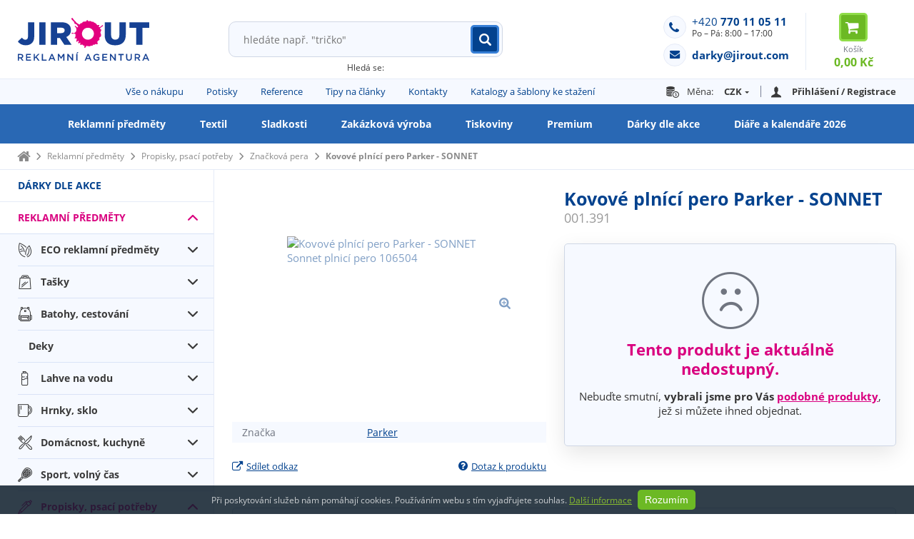

--- FILE ---
content_type: text/html; charset=utf-8
request_url: https://www.jiroutreklamnipredmety.com/kovove-plnici-pero-parker-sonnet-pg-1391/
body_size: 44047
content:




<!DOCTYPE html>
<html id="product-detail" lang="cs" class="web-font with-sidebar-left product-detail-unavailable-layout" data-ajax-action-close-project-conversion-page-view="" data-ajax-action-open-project-conversion-page-view=""> <head> <meta charset="utf-8"> <meta http-equiv="X-UA-Compatible" content="IE=edge"> <meta name="robots" content="index,follow"> <meta name="description" content=""> <link rel="alternate" hreflang="cs" href="https://www.jiroutreklamnipredmety.com/kovove-plnici-pero-parker-sonnet-pg-1391/"> <link rel="canonical" href="https://www.jiroutreklamnipredmety.com/kovove-plnici-pero-parker-sonnet-pg-1391/"> <meta name="author" content="JIROUT REKLAMNÍ AGENTURA s.r.o."> <meta property="og:title" content=" Kovové plnící pero Parker - SONNET | JIROUT"> <meta property="og:site_name" content="JIROUT"> <meta property="og:url" content="https://www.jiroutreklamnipredmety.com/kovove-plnici-pero-parker-sonnet-pg-1391/"> <meta property="og:image" content="https://www.jiroutreklamnipredmety.com/file/image/optimized/product-main/1280x800/71d5d777076a899ff9a148dc2dbb8eb0-clone-1.jpg?1583691192"> <meta property="og:description" content=""> <meta content="width=device-width,minimum-scale=1.0" name="viewport"> <meta name="google-site-verification" content="googleeb5fec6c217d1e77"> <meta name="seznam-wmt" content="69od79lwy9gSz6NCFREuIC5LumZOQJfU"> <title> Kovové plnící pero Parker - SONNET | JIROUT</title> <link rel="shortcut icon" href="/front-module/image/favicon.ico"> <link href="/font/open-sans/OpenSans.woff" rel="preload" type="font/woff" crossorigin="" as="font"><link href="/font/open-sans/OpenSans-Bold.woff" rel="preload" type="font/woff" crossorigin="" as="font"><style type="text/css">@font-face{font-family:'darky-jirout-com-icon';font-display:swap;src:url('/font/darky-jirout-com/darky-jirout-com-icon.eot?v=gbcbcr');src:url('/font/darky-jirout-com/darky-jirout-com-icon.eot?v=gbcbcr#iefix') format('embedded-opentype'), url('/font/darky-jirout-com/darky-jirout-com-icon.ttf?v=gbcbcr') format('truetype'), url('/font/darky-jirout-com/darky-jirout-com-icon.woff?v=gbcbcr') format('woff'), url('/font/darky-jirout-com/darky-jirout-com-icon.svg?v=gbcbcr#darky-jirout-com-icon') format('svg');font-weight:normal;font-style:normal}html,body,iframe,h1,h2,h3,h4,h5,h6,p,em,img{margin:0;padding:0;border:0;font-size:100%;font-weight:normal;vertical-align:baseline;background:transparent}html,input,select,textarea{font-family:sans-serif}html.web-font,.web-font input,.web-font select,.web-font textarea,html .cke_editable{font-family:'Open Sans', sans-serif}html{-ms-box-sizing:border-box;-moz-box-sizing:border-box;-webkit-box-sizing:border-box;box-sizing:border-box;overflow-y:scroll}html{width:100% !important;height:100%;font-size:16px}body{min-height:100%;height:auto !important;position:relative;margin:0 auto}img,object,embed{max-width:100%}ul{list-style:none}table{border-collapse:collapse;border-spacing:0;border:0;font-size:inherit}.table-responsive{width:100%;overflow-x:auto}th{font-weight:bold;vertical-align:central}td{font-weight:normal;vertical-align:top}select,input,textarea{font-size:inherit}strong{font-weight:bold}td img{vertical-align:top}sub,sup{font-size:75%;line-height:0;position:relative}sup{top:-0.5em}sub{bottom:-0.25em}.clickable,label,input[type=button],input[type=submit],input[type=file],button{cursor:pointer}[hidden]{display:none !important}.image-float-right,img[align="right"],img[style*="float: right"] img[style*="float:right"]{float:right;margin-left:48px;margin-bottom:48px;z-index:20;position:relative}.image-float-left,img[align="left"],img[style*="float: left"],img[style*="float:left"]{float:left;margin-right:48px;margin-bottom:48px;z-index:20;position:relative}.image-block{width:100%;height:auto;margin:48px 0}.image-fixed-size{width:auto !important;margin:10px !important}@media screen and (max-width: 992px){.image-float-right,img[align="right"],img[style*="float: right"],img[style*="float:right"]{max-width:40%;height:auto;margin-left:32px;margin-bottom:32px}.image-float-left,img[align="left"],img[style*="float: left"],img[style*="float:left"]{max-width:40%;height:auto;margin-right:32px;margin-bottom:32px}.image-block{margin:32px 0}}@media screen and (max-width: 499px){.image-float-right,img[align="right"],img[style*="float: right"],img[style*="float:right"]{max-width:100%;margin:32px 0}.image-float-left,img[align="left"],img[style*="float: left"],img[style*="float:left"]{max-width:100%;margin:32px 0}}@media screen and (max-width: 479px){.image-float-right{margin:16px 0}.image-float-left{margin:16px 0}.image-block{margin:16px 0}}@media (max-width: 350px){.image-float-right,.image-float-left,img[align="right"],img[style*="float: right"],img[style*="float:right"],img[align="left"],img[style*="float: left"],img[style*="float:left"]{float:none;margin:16px 0;width:100% !important;height:auto !important}}.column2,.column3,.column4{display:block;position:relative;margin-bottom:1em}.column2 :last-child,.column3 :last-child,.column4 :last-child{margin-bottom:0 !important}.column2:after,.column3:after,.column4:after{clear:both}.column2:before,.column3:before,.column4:before,.column2:after,.column3:after,.column4:after{content:"";display:block}.column2 .column,.column3 .column,.column4 .column{padding:0;position:relative;display:block;min-height:1em;float:left}.column2 .column{width:49%;width:calc(50% - 8px)}.column2 .second{margin-left:2%;margin-left:calc(16px)}.column3 .column{width:32%;width:calc(100% / 3 - 16px + 16px / 3)}.column3 .second,.column3 .third{margin-left:2%;margin-left:calc(16px)}.column4 .column{width:24%;width:calc(25% - 16px + 4px)}.column4 .second,.column4 .third,.column4 .fourth{margin-left:1.33%;margin-left:calc(16px)}.column2 h2,.column2 h3,.column2 h4,.column2 h5,.column2 h6,.column3 h2,.column3 h3,.column3 h4,.column3 h5,.column3 h6,.column4 h2,.column4 h3,.column4 h4,.column4 h5,.column4 h6{margin-top:0}@media screen and (max-width: 992px){.column4 .column{width:49%;width:calc(50% - 8px)}.column4 .third{margin-left:0;clear:left}.column4 .second,.column4 .fourth{margin-left:2%;margin-left:calc(16px)}.column4 .first,.column4 .second{margin-bottom:1em}}@media screen and (max-width: 799px){.column2 .column,.column3 .column,.column4 .column{width:auto;float:none;margin-bottom:1em}.column2 .second,.column3 .second,.column3 .third,.column4 .second,.column4 .third,.column4 .fourth{margin-left:0}.column2 .image-block,.column2 .image-float-left,.column2 .image-float-right,.column3 .image-block,.column3 .image-float-left,.column3 .image-float-right,.column4 .image-block,.column4 .image-float-left,.column4 .image-float-right{margin-top:0}}#tracy-debug h1{text-transform:none}#tracy-debug-bar li{padding-left:0}#tracy-debug-bar li::before{content:none}.google-map-wrapper{display:block;width:100%;height:350px}.mapInfoWindowWrapper{text-align:left}.breadcrumb-menu-wrapper{display:none;position:relative;background:#fff;padding:5px 2.5%;border-bottom:1px solid #e5ebf7;font-size:12px;z-index:1}.breadcrumb-menu-wrapper:after{content:"";display:block;position:relative;height:0;clear:both}@media screen and (min-width: 521px){.breadcrumb-menu-wrapper{display:block}}@media screen and (min-width: 1001px){.breadcrumb-menu-wrapper{padding:5px 24px}}.breadcrumb-menu-wrapper a{color:#8a8a8a;display:block;line-height:26px;position:relative;padding-left:24px;font-weight:normal;float:left;text-decoration:none}.breadcrumb-menu-wrapper a:visited{color:#8a8a8a}.breadcrumb-menu-wrapper a:hover,.breadcrumb-menu-wrapper a:focus{color:#03428e;text-decoration:underline}.breadcrumb-menu-wrapper a:last-child{font-weight:bold;text-decoration:none !important;color:#8a8a8a !important}.breadcrumb-menu-wrapper a:after{content:"\e904";font-family:'darky-jirout-com-icon';font-weight:normal;font-size:10px;left:9px;top:8px;width:6px;height:10px;display:flex;position:absolute;align-items:center;justify-content:center;color:#8a8a8a}.breadcrumb-menu-wrapper a.root{width:18px;color:transparent;padding-left:0}.breadcrumb-menu-wrapper a.root:after{content:"\e938";color:#8a8a8a;font-family:'darky-jirout-com-icon';font-weight:normal;display:flex;position:absolute;align-items:center;justify-content:center;top:50%;margin-top:-7px;left:0;width:18px;height:14px;font-size:14px;line-height:14px}.breadcrumb-menu-wrapper a.root:hover:after,.breadcrumb-menu-wrapper a.root:focus:after{color:#03428e}.flash-wrapper{display:block;position:static}html.fullscreen .flash-wrapper{padding:25px 25px 0 25px;margin-bottom:0}html.fullscreen.with-sidebar-left .flash-wrapper{padding:0;margin-bottom:25px}.flash{padding:15px 0;margin-bottom:10px;color:#fff !important;position:relative;font-size:14px;-webkit-border-radius:5px;-moz-border-radius:5px;border-radius:5px}.flash:last-child{margin-bottom:25px !important}.flash p{margin:0;position:relative;padding:0 54px;font-weight:bold;line-height:24px}.flash p:before{font-family:'darky-jirout-com-icon';display:flex;font-weight:normal;position:absolute;align-items:center;justify-content:center;left:15px;top:0;font-size:24px;line-height:24px;width:24px;height:24px}.flash.ok{background:#6cb924}.flash.ok p:before{content:"\e933";color:#c4ed9d}.flash.info{background:#f0aa23}.flash.info p:before{content:"\e913";color:#ffe3ad}.flash.error{background:#e93c3c}.flash.error p:before{content:"\e935";color:#ffb1b1}.flash.error ul{border-top:1px solid #ef6e6e;margin:15px 13px 0 13px !important;padding-top:15px !important}.flash.error ul,.flash.error ul ul{margin:0;padding:0}.flash.error ul li{padding:0}.flash.error ul li:before{content:none}.flash.error ul li{line-height:18px;padding-left:20px;margin-top:6px}.flash.error ul li:first-child{margin-top:0}.flash.error ul li:after{content:"\e90a";color:#ffb1b1;font-family:'darky-jirout-com-icon';display:flex;position:absolute;align-items:center;justify-content:center;left:0;top:4px;width:10px;height:10px;font-size:10px;line-height:10px}.flash .close{padding:0px;cursor:pointer;position:absolute;top:11px;right:11px;width:32px;height:32px;-webkit-transition:all 0.3s ease-out;-moz-transition:all 0.3s ease-out;-o-transition:all 0.3s ease-out;transition:all 0.3s ease-out}.flash .close:after{content:"\e90a";color:#fff;font-family:'darky-jirout-com-icon';display:flex;position:absolute;align-items:center;justify-content:center;top:9px;left:9px;width:14px;height:14px;font-size:14px;line-height:14px}.flash .close:hover,.flash .close:focus{-moz-opacity:0.8;-khtml-opacity:0.8;-webkit-opacity:0.8;opacity:0.8;-ms-filter:progid:DXImageTransform.Microsoft.Alpha(opacity=80);filter:alpha(opacity=80)}.popup-error-box-outer{display:table;position:fixed;left:0;right:0;top:0;bottom:0;height:100%;width:100%;background:rgba(0, 0, 0, 0.85);z-index:100}.popup-error-box-middle{display:table-cell;vertical-align:middle}.popup-error-box{margin-top:40px;margin-bottom:40px;margin-left:auto;margin-right:auto;width:600px;background:#fff}.popup-error-container{background:#bb2e2e;padding:25px 25px 5px 25px;position:relative}.popup-error-title{color:#fff;font-weight:bold;font-size:18px;padding-bottom:20px;display:block}.popup.error{display:block;border-top:1px solid #e36565;padding:20px 0}.popup.error .flash-close{display:none}.popup.error p{margin:0;padding:0;color:#ffecec}.popup-error-close-btn{width:14px;height:14px;background:url(/front-module/image/base/sprite.png) -50px -100px;position:absolute;right:25px;top:25px;text-decoration:none}.popup.error ul{padding:0;margin-left:25px;margin-bottom:0px;list-style:none}.popup.error ul li{margin-top:10px;padding-left:20px;position:relative;color:#ffc3c3}.popup.error ul li:before{content:"";position:absolute;width:10px;height:10px;left:0;top:50%;margin-top:-5px;background:url(/front-module/image/base/sprite.png) -100px 0}.popup-error-box .white-line{padding:15px;background:#fff;text-align:right}.popup-error-ok-btn{padding:7px 50px;text-decoration:none;color:#fff;display:inline-block;background:#bb2e2e}.popup-error-ok-btn:hover,.popup-error-ok-btn:focus{background:#dc3636;color:#fff;text-decoration:none}#eu-cookies{display:none}.youtube-wrapper,.youtube{display:block;position:relative;margin-left:auto;margin-right:auto;background:#000;overflow:hidden;clear:both;width:100%;padding-top:calc(100% / 16 * 10 / 2);padding-bottom:calc(100% / 16 * 10 / 2);line-height:0}@media screen and (min-width: 782.11764706px){.youtube-wrapper,.youtube{max-width:664.8px;padding-top:207.75px;padding-bottom:207.75px}}.youtube{display:block;position:relative}.youtube:before{content:"\e93d";font-family:'darky-jirout-com-icon';font-size:26px;color:#fff;display:flex;position:absolute;align-items:center;justify-content:center;-ms-box-sizing:border-box;-moz-box-sizing:border-box;-webkit-box-sizing:border-box;box-sizing:border-box;width:60px;height:60px;border:3px solid #90dd49;background:#6cb924;padding-left:8px;-webkit-border-radius:30px;-moz-border-radius:30px;border-radius:30px;-webkit-transition:all 0.2s ease-in-out;-moz-transition:all 0.2s ease-in-out;-o-transition:all 0.2s ease-in-out;transition:all 0.2s ease-in-out;left:50%;top:50%;margin-left:-30px;margin-top:-30px}.youtube,.youtube:visited,.youtube:hover,.youtube:focus{color:transparent}.youtube:hover:before,.youtube:focus:before{background:#90dd49;width:70px;height:70px;-webkit-border-radius:35px;-moz-border-radius:35px;border-radius:35px;margin-left:-35px;margin-top:-35px}.youtube-wrapper iframe{position:absolute;top:0;border:0;width:100%;height:100%}.vimeo-wrapper,.vimeo{display:block;position:relative;margin-left:auto;margin-right:auto;background:#000;overflow:hidden;clear:both;width:100%;padding-top:calc(100% / 16 * 10 / 2);padding-bottom:calc(100% / 16 * 10 / 2);line-height:0}@media screen and (min-width: 782.11764706px){.vimeo-wrapper,.vimeo{max-width:664.8px;padding-top:207.75px;padding-bottom:207.75px}}.vimeo{display:block;position:relative}.vimeo:before{content:"\e93d";font-family:'darky-jirout-com-icon';font-size:26px;color:#fff;display:flex;position:absolute;align-items:center;justify-content:center;-ms-box-sizing:border-box;-moz-box-sizing:border-box;-webkit-box-sizing:border-box;box-sizing:border-box;width:60px;height:60px;border:3px solid #90dd49;background:#6cb924;padding-left:8px;-webkit-border-radius:30px;-moz-border-radius:30px;border-radius:30px;-webkit-transition:all 0.2s ease-in-out;-moz-transition:all 0.2s ease-in-out;-o-transition:all 0.2s ease-in-out;transition:all 0.2s ease-in-out;left:50%;top:50%;margin-left:-30px;margin-top:-30px}.vimeo,.vimeo:visited,.vimeo:hover,.vimeo:focus{color:transparent}.vimeo:hover:before,.vimeo:focus:before{background:#90dd49;width:70px;height:70px;-webkit-border-radius:35px;-moz-border-radius:35px;border-radius:35px;margin-left:-35px;margin-top:-35px}.vimeo-wrapper iframe{position:absolute;top:0;border:0;width:100%;height:100%}.tooltip-info-theme{border-radius:5px;background:#03428e;color:#fff;max-width:90%}.tooltip-info-theme .tooltipster-content{font-size:12px;line-height:14px;padding:6px 10px;overflow:hidden;text-align:center}.tooltip-help-theme{border-radius:5px;background:#414141;color:#fff;max-width:90%}.tooltip-help-theme .tooltipster-content{font-size:12px;line-height:14px;padding:6px 10px;overflow:hidden;text-align:center}.tooltip-help i{display:inline-block;position:relative;margin-left:5px;color:#f0aa23}.tooltip-error-theme{border-radius:5px;background:#e93c3c;color:#fff;max-width:90%}.tooltip-error-theme .tooltipster-content{font-size:12px;line-height:14px;padding:6px 10px;overflow:hidden;text-align:center}a.button-a{display:inline-block;line-height:20px;height:auto;text-transform:uppercase;text-decoration:none;margin:0;padding:7px 20px;cursor:pointer;text-align:center;font-size:14px;font-weight:bold;background:#03428e;border:3px solid #377fd6;color:#fff;-ms-box-sizing:border-box;-moz-box-sizing:border-box;-webkit-box-sizing:border-box;box-sizing:border-box;-webkit-border-radius:5px;-moz-border-radius:5px;border-radius:5px;-webkit-transition:all 0.2s ease-in-out;-moz-transition:all 0.2s ease-in-out;-o-transition:all 0.2s ease-in-out;transition:all 0.2s ease-in-out}a.button-a:visited{color:#fff}a.button-a:focus,a.button-a:hover,a.button-a.active{color:#fff;text-decoration:none;background:#377fd6}a.button-b{display:inline-block;line-height:20px;height:auto;text-transform:uppercase;text-decoration:none;margin:0;padding:7px 20px;cursor:pointer;text-align:center;font-size:14px;font-weight:bold;background:#6cb924;border:3px solid #90dd49;color:#fff;-ms-box-sizing:border-box;-moz-box-sizing:border-box;-webkit-box-sizing:border-box;box-sizing:border-box;-webkit-border-radius:5px;-moz-border-radius:5px;border-radius:5px;-webkit-transition:all 0.2s ease-in-out;-moz-transition:all 0.2s ease-in-out;-o-transition:all 0.2s ease-in-out;transition:all 0.2s ease-in-out}a.button-b:visited{color:#fff}a.button-b:focus,a.button-b:hover,a.button-b.active{color:#fff;text-decoration:none;background:#90dd49}a.button-c{display:inline-block;line-height:20px;height:auto;text-transform:uppercase;text-decoration:none;margin:0;padding:7px 20px;cursor:pointer;text-align:center;font-size:14px;font-weight:bold;background:transparent;border:3px solid #03428e;color:#03428e;-ms-box-sizing:border-box;-moz-box-sizing:border-box;-webkit-box-sizing:border-box;box-sizing:border-box;-webkit-border-radius:5px;-moz-border-radius:5px;border-radius:5px;-webkit-transition:all 0.2s ease-in-out;-moz-transition:all 0.2s ease-in-out;-o-transition:all 0.2s ease-in-out;transition:all 0.2s ease-in-out}a.button-c:visited{color:#03428e}a.button-c:focus,a.button-c:hover,a.button-c.active{color:#fff;text-decoration:none;background:#03428e}a.button-d{display:inline-block;line-height:20px;height:auto;text-transform:uppercase;text-decoration:none;margin:0;padding:7px 20px;cursor:pointer;text-align:center;font-size:14px;font-weight:bold;background:#6cb924;border:3px solid #90dd49;color:#fff;-ms-box-sizing:border-box;-moz-box-sizing:border-box;-webkit-box-sizing:border-box;box-sizing:border-box;-webkit-border-radius:5px;-moz-border-radius:5px;border-radius:5px;-webkit-transition:all 0.2s ease-in-out;-moz-transition:all 0.2s ease-in-out;-o-transition:all 0.2s ease-in-out;transition:all 0.2s ease-in-out}a.button-d:visited{color:#fff}a.button-d:focus,a.button-d:hover,a.button-d.active{color:#fff;text-decoration:none;border:3px solid #ff70c1;background:#d80a7f}a.button-e{display:inline-block;line-height:20px;height:auto;text-decoration:none;margin:0;padding:19px;cursor:pointer;text-align:center;font-size:14px;font-weight:bold;background:#6cb924;border:1px solid #62a920;color:#fff;-ms-box-sizing:border-box;-moz-box-sizing:border-box;-webkit-box-sizing:border-box;box-sizing:border-box;-webkit-border-radius:5px;-moz-border-radius:5px;border-radius:5px;-webkit-transition:all 0.2s ease-in-out;-moz-transition:all 0.2s ease-in-out;-o-transition:all 0.2s ease-in-out;transition:all 0.2s ease-in-out}a.button-e:visited{color:#fff}a.button-e:focus,a.button-e:hover,a.button-e.active{color:#fff;text-decoration:none;border:1px solid #78c331;background:#90dd49}a.button-f{display:inline-block;line-height:20px;height:auto;text-transform:uppercase;text-decoration:none;margin:0;padding:7px 20px;cursor:pointer;text-align:center;font-size:14px;font-weight:bold;background:#d9007f;border:3px solid #f15a97;color:#fff;-ms-box-sizing:border-box;-moz-box-sizing:border-box;-webkit-box-sizing:border-box;box-sizing:border-box;-webkit-border-radius:5px;-moz-border-radius:5px;border-radius:5px;-webkit-transition:all 0.2s ease-in-out;-moz-transition:all 0.2s ease-in-out;-o-transition:all 0.2s ease-in-out;transition:all 0.2s ease-in-out}a.button-f:visited{color:#fff}a.button-f:focus,a.button-f:hover,a.button-f.active{color:#fff;text-decoration:none;background:#f15a97}html{background:#f6f9ff;color:#393939;font-size:15px}html.without-sidebar-left{background:#ffffff}h1,h2,h3,h4,h5,h6{margin:0.6em 0;font-weight:bold}h1.align-center,h2.align-center,h3.align-center,h4.align-center,h5.align-center,h6.align-center{text-align:center}h1,h2,h4,h6{color:#03428e}h1{margin-top:0;margin-bottom:25px;font-size:32px}@media screen and (max-width: 1000px){h1{margin-bottom:20px;font-size:25px}}h1.center{text-align:center}h2{margin-top:0;font-size:25px}h2 .subtitle{display:inline-block;font-weight:normal;color:#999}h2.margin-top-plus{margin-top:44px}h2.margin-top-extra-plus{margin-top:66px}h2.small{font-size:16px}h3{font-size:20px}h3.margin-top-plus{margin-top:44px}h3.margin-top-extra-plus{margin-top:66px}h4{font-size:18px}h5{font-size:17px}h6{font-size:16px}p{margin:0 0 1em 0}p.margin-bottom-plus{margin-bottom:2em}p.margin-bottom-extra-plus{margin-bottom:3em}p.thumb-up{padding-left:30px;position:relative}p.thumb-up:before{content:"\e925";font-family:'darky-jirout-com-icon';display:block;position:absolute;left:0;top:1px;font-size:18px;color:#6cb924}p.thumb-up strong{color:#6cb924}p.thumb-down{position:relative;padding-left:30px}p.thumb-down:before{content:"\e924";font-family:'darky-jirout-com-icon';display:block;position:absolute;left:0;top:2px;font-size:18px;color:#bb142a}p.thumb-down strong{color:#bb142a}::selection{background:#d80a7f;color:#fff}::-moz-selection{background:#d80a7f;color:#fff}a{color:#d9007f;text-decoration:underline;font-weight:normal;outline:none}a:visited{color:#d9007f}a:hover,a:focus{color:#d9007f;text-decoration:none}a.decoration-none,a.decoration-none:hover,a.decoration-none:focus{color:#000 !important;text-decoration:none;cursor:default}blockquote{display:block;position:relative;font-style:italic;color:#03428e;margin:0 0 1em 0;padding-left:30px}blockquote p{font-weight:bold}blockquote:before{content:'"';display:flex;position:absolute;align-items:center;justify-content:center;top:2px;left:0;font-size:18px;line-height:18px}span.blue-text{font-weight:bold;color:#03428e}span.green-text{font-weight:bold;color:#6cb924}span.pink-text{font-weight:bold;color:#d9007f}hr{border:0;height:1px;background:#e5ebf7}body{display:flex;flex-direction:column}body ul{padding-left:0}body ul li{position:relative;padding:6px 0 6px 26px}body ul li:before{content:"";display:block;position:absolute;top:15px;left:10px;width:6px;height:6px;background:#03428e;-webkit-border-radius:3px;-moz-border-radius:3px;border-radius:3px}body ol{padding-left:1em}body ol li,body ol ul ol li{padding:6px 0}body ol li:before,body ol ul ol li:before{content:none}body ol ul{padding-left:0}body ol ul li{position:relative;padding:6px 0 6px 26px}body ol ul li:before{content:"";display:block;position:absolute;top:15px;left:10px;width:6px;height:6px;background:#03428e;-webkit-border-radius:3px;-moz-border-radius:3px;border-radius:3px}.content{width:95%;max-width:1170px;margin:0 auto;position:relative;display:block}.content :last-child{margin-bottom:0}.align-right{text-align:right}.strike{text-decoration:line-through}img.lazyload{animation-name:lazyload-animation;animation-duration:1.25s;animation-iteration-count:infinite}@keyframes lazyload-animation{0%{opacity:1;}50%{opacity:0.6;}100%{opacity:1;}}table.base-style{vertical-align:middle}table.base-style th{background:#fff;font-weight:normal;border:1px solid #e5ebf7;font-size:13px;line-height:1.3846em;padding:16px 13px;color:#707580;text-align:left}table.base-style td{border:1px solid #e5ebf7;padding:6px 13px}table.base-style tr:nth-child(2n) td{background:#f6f9ff}.sitemap-wrapper{display:block;margin:0;padding:0}.sitemap-wrapper ul{display:block;margin:0;padding:0;width:100%}.sitemap-wrapper ul li{padding:4px 0}.sitemap-wrapper ul li:last-child{padding-bottom:0 !important}.sitemap-wrapper ul li a{display:flex;flex-wrap:wrap;align-items:center;justify-content:space-between;background-color:#ffffff;border:1px solid #e5ebf7;padding:6px;min-height:54px;-ms-box-sizing:border-box;-moz-box-sizing:border-box;-webkit-box-sizing:border-box;box-sizing:border-box;-webkit-border-radius:6px;-moz-border-radius:6px;border-radius:6px}.sitemap-wrapper ul li .image{width:40px;height:40px;display:block;margin-right:4px;display:flex;align-items:center;justify-content:center;-ms-box-sizing:border-box;-moz-box-sizing:border-box;-webkit-box-sizing:border-box;box-sizing:border-box}.sitemap-wrapper ul li .image.none{background:transparent;border-color:transparent}.sitemap-wrapper ul li .image img{display:block;width:auto;height:auto;max-height:100%;max-width:100%;vertical-align:middle}.sitemap-wrapper ul li .descript{width:calc(100% - 44px)}.sitemap-wrapper ul li:before{display:none}.sitemap-wrapper ul li ul.level-2 li{padding:4px 0 4px 60px}.sitemap-wrapper ul li ul.level-2 li ul.level-3 li{padding:4px 0 4px 60px}.overlay-wrapper{width:100vw;min-height:100vh;display:flex;display:none;justify-content:center;align-items:center;position:fixed;z-index:999;background-color:rgba(255, 255, 255, 0.8)}.overlay-wrapper .overlay-content{width:calc(100% - 20px);max-width:600px;padding:24px 14px 14px 14px;background-color:#ffffff;position:relative;-ms-box-sizing:border-box;-moz-box-sizing:border-box;-webkit-box-sizing:border-box;box-sizing:border-box;-webkit-box-shadow:0px 0px 5px 0px rgba(0, 0, 0, 0.75);-moz-box-shadow:0px 0px 5px 0px rgba(0, 0, 0, 0.75);box-shadow:0px 0px 5px 0px rgba(0, 0, 0, 0.75);-webkit-border-radius:10px;-moz-border-radius:10px;border-radius:10px}.overlay-wrapper .overlay-content .close{position:absolute;top:0;right:0;width:20px;height:20px;cursor:pointer}.overlay-wrapper .overlay-content .close:before{content:"\f00d";font-family:FontAwesome;font-size:20px;position:absolute;color:#d80a7f;top:0;left:0;display:block;width:20px;height:20px}.domain-info-stripe-wrapper{display:block;position:relative;background:#d9007f}.domain-info-stripe-wrapper .domain-info-stripe{display:flex;position:relative;max-width:1170px;width:100%;-ms-box-sizing:border-box;-moz-box-sizing:border-box;-webkit-box-sizing:border-box;box-sizing:border-box;padding:5px 24px;margin:0 auto;align-items:center;justify-content:space-between}@media screen and (max-width: 1000px){.domain-info-stripe-wrapper .domain-info-stripe{padding:5px 2.5%}}.domain-info-stripe-wrapper .domain-info-stripe p{display:block;margin-bottom:0;color:#fff;font-size:14px;line-height:20px;flex:1;min-width:200px}.domain-info-stripe-wrapper .domain-info-stripe .close-control{cursor:pointer;display:flex;position:relative;align-items:center;justify-content:center;width:20px;height:20px;text-decoration:none;margin-left:10px}.domain-info-stripe-wrapper .domain-info-stripe .close-control,.domain-info-stripe-wrapper .domain-info-stripe .close-control:visited .domain-info-stripe-wrapper .domain-info-stripe .close-control:hover,.domain-info-stripe-wrapper .domain-info-stripe .close-control:focus{color:#fff}.domain-info-stripe-wrapper .domain-info-stripe .close-control:after{content:"\e90a";font-family:'darky-jirout-com-icon';font-size:14px}.header-wrapper{display:block;position:relative;width:100%;height:auto;z-index:402;background:#fff}.header-wrapper:after{content:"";display:block;position:relative;height:0;clear:both}@media screen and (max-width: 1000px){.header-wrapper{border-bottom:1px solid #d8deeb}}.header-wrapper .logo{position:relative;display:flex;margin:25px 0 25px 25px;margin:10px 0 10px 25px;padding:0;width:185px;height:60px;height:90px;line-height:90px;align-items:center;float:left;text-decoration:none}@media screen and (max-width: 960px){.header-wrapper .logo{margin-left:2.5%}}@media screen and (max-width: 400px){.header-wrapper .logo{margin:0 auto;padding:25px 0;float:none}}.header-wrapper .logo:hover,.header-wrapper .logo:focus,.header-wrapper .logo:visited{text-decoration:none}.header-wrapper .logo img{position:relative;display:block;width:auto;max-width:100%;height:auto;max-height:100%}.header-wrapper .tool-bar{display:block;position:absolute;top:18px;right:25px;height:40px}.header-wrapper .tool-bar:after{content:"";display:block;position:relative;height:0;clear:both}@media screen and (max-width: 1000px){.header-wrapper .tool-bar{right:2.5%;top:35px}}@media screen and (max-width: 520px){.header-wrapper .tool-bar{position:relative;top:auto;right:auto;clear:both;margin:0 2.5% 10px 2.5%}}.header-wrapper .quick-social-wrapper{float:left;display:block;padding-right:14px;margin-right:4px;position:relative}.header-wrapper .quick-social-wrapper:after{background-color:#e6ebf7;width:2px;content:"";position:absolute;top:4px;right:0;height:calc(100% - 4px)}.header-wrapper .quick-social-wrapper a{display:block;width:32px;height:32px;background-color:#f6f9ff;border:1px solid #e6ebf7;font-size:0;position:relative;-webkit-border-radius:16px;-moz-border-radius:16px;border-radius:16px;-ms-box-sizing:border-box;-moz-box-sizing:border-box;-webkit-box-sizing:border-box;box-sizing:border-box}.header-wrapper .quick-social-wrapper a.button-facebook{margin-top:7px}.header-wrapper .quick-social-wrapper a.button-facebook:after{content:"";z-index:2;display:block;position:absolute;width:8px;height:15px;background:transparent url("/front-module/image/sprite.png?1758521839") -650px -300px}.header-wrapper .quick-social-wrapper a.button-instagram{margin-top:4px}.header-wrapper .quick-social-wrapper a.button-instagram:after{content:"";z-index:2;display:block;position:absolute;width:13px;height:13px;background:transparent url("/front-module/image/sprite.png?1758521839") -650px -400px}.header-wrapper .quick-social-wrapper a:after{top:50%;left:50%;transform:translate(-50%, -50%)}@media screen and (max-width: 1000px){.header-wrapper .quick-social-wrapper{display:none}}.header-wrapper .quick-contact-wrapper{display:block;position:relative;float:left;height:80px;width:210px;z-index:1;padding-left:50px;padding-top:4px;-ms-box-sizing:border-box;-moz-box-sizing:border-box;-webkit-box-sizing:border-box;box-sizing:border-box}.header-wrapper .quick-contact-wrapper:before{content:"";display:block;position:absolute;right:0;bottom:0px;width:1px;height:80px;background:#e5ebf7}@media screen and (max-width: 1000px){.header-wrapper .quick-contact-wrapper{display:none;position:absolute;padding-bottom:17px;clear:both;float:none;padding-left:65px;top:40px;right:0;-ms-box-sizing:border-box;-moz-box-sizing:border-box;-webkit-box-sizing:border-box;box-sizing:border-box;background:#f6f9ff;border:1px solid #dbe3f2;-webkit-box-shadow:0px 10px 15px 0px rgba(0, 0, 0, 0.4);-moz-box-shadow:0px 10px 15px 0px rgba(0, 0, 0, 0.4);box-shadow:0px 10px 15px 0px rgba(0, 0, 0, 0.4);-webkit-border-radius:8px;-moz-border-radius:8px;border-radius:8px;padding:20px;z-index:10;height:auto;width:200px}.header-wrapper .quick-contact-wrapper:before{right:103px;top:-8px;content:"";display:block;position:absolute;border-left:8px solid transparent;border-bottom:8px solid #dbe3f2;border-right:8px solid transparent;border-top:0;height:0;background:transparent}.header-wrapper .quick-contact-wrapper:after{right:103px;top:-7px;content:"";display:block;position:absolute;border-left:8px solid transparent;border-bottom:8px solid #f6f9ff;border-right:8px solid transparent;border-top:0}.header-wrapper .quick-contact-wrapper span{position:relative}.header-wrapper .quick-contact-wrapper a{position:relative}.header-wrapper .quick-contact-wrapper a.tel:before,.header-wrapper .quick-contact-wrapper a.tel:after,.header-wrapper .quick-contact-wrapper a.email:before,.header-wrapper .quick-contact-wrapper a.email:after{content:none}}.header-wrapper .quick-contact-wrapper span{display:block;color:#393939;font-size:12px}.header-wrapper .quick-contact-wrapper a{position:relative;display:block;color:#03428e !important;font-weight:normal;font-size:15px;text-decoration:none}.header-wrapper .quick-contact-wrapper a.tel{line-height:16px}.header-wrapper .quick-contact-wrapper a.tel:after{content:"\e93c";font-family:'darky-jirout-com-icon';font-weight:normal;display:flex;position:absolute;align-items:center;justify-content:center;top:9px;left:-32px;width:14px;height:14px;font-size:14px;line-height:14px}.header-wrapper .quick-contact-wrapper a.tel:before{content:"";display:block;position:absolute;width:32px;height:32px;left:-40px;top:0px;-ms-box-sizing:border-box;-moz-box-sizing:border-box;-webkit-box-sizing:border-box;box-sizing:border-box;background:#f6f9ff;border:1px solid #e6ebf7;-webkit-border-radius:16px;-moz-border-radius:16px;border-radius:16px}.header-wrapper .quick-contact-wrapper a.email{margin-top:6px;line-height:32px}.header-wrapper .quick-contact-wrapper a.email:after{content:"\e93a";font-family:'darky-jirout-com-icon';font-weight:normal;display:flex;position:absolute;align-items:center;justify-content:center;top:10px;left:-32px;width:15px;height:12px;font-size:12px;line-height:12px}.header-wrapper .quick-contact-wrapper a.email:before{content:"";display:block;position:absolute;width:32px;height:32px;left:-40px;top:0px;-ms-box-sizing:border-box;-moz-box-sizing:border-box;-webkit-box-sizing:border-box;box-sizing:border-box;background:#f6f9ff;border:1px solid #e6ebf7;-webkit-border-radius:16px;-moz-border-radius:16px;border-radius:16px}.header-wrapper .quick-contact-wrapper a.email:hover,.header-wrapper .quick-contact-wrapper a.email:focus{text-decoration:underline}.tool-bar .quick-contact-control{display:inline-block;line-height:20px;height:auto;text-transform:uppercase;text-decoration:none;margin:0;padding:7px 20px;cursor:pointer;text-align:center;font-size:14px;font-weight:bold;background:#03428e;border:3px solid #377fd6;color:#fff;-ms-box-sizing:border-box;-moz-box-sizing:border-box;-webkit-box-sizing:border-box;box-sizing:border-box;-webkit-border-radius:5px;-moz-border-radius:5px;border-radius:5px;-webkit-transition:all 0.2s ease-in-out;-moz-transition:all 0.2s ease-in-out;-o-transition:all 0.2s ease-in-out;transition:all 0.2s ease-in-out;position:relative;display:block;height:40px;width:40px;padding:0;float:right;margin-left:6px}.tool-bar .quick-contact-control:visited{color:#fff}.tool-bar .quick-contact-control:focus,.tool-bar .quick-contact-control:hover,.tool-bar .quick-contact-control.active{color:#fff;text-decoration:none;background:#377fd6}.tool-bar .quick-contact-control:after{content:"\e93c";color:#fff;font-family:'darky-jirout-com-icon';font-weight:normal;display:flex;position:absolute;align-items:center;justify-content:center;top:50%;margin-top:-8px;left:50%;margin-left:-8px;width:17px;height:17px;font-size:17px;line-height:17px}@media screen and (min-width: 1001px){.tool-bar .quick-contact-control{display:none !important}}.header-wrapper .tool-bar .basket-control-wrapper{position:relative;display:block;float:right;margin-left:6px;z-index:100}.header-wrapper .tool-bar .basket-control-wrapper a.control{display:inline-block;line-height:20px;height:auto;text-transform:uppercase;text-decoration:none;margin:0;padding:7px 20px;cursor:pointer;text-align:center;font-size:14px;font-weight:bold;background:#6cb924;border:3px solid #90dd49;color:#fff;-ms-box-sizing:border-box;-moz-box-sizing:border-box;-webkit-box-sizing:border-box;box-sizing:border-box;-webkit-border-radius:5px;-moz-border-radius:5px;border-radius:5px;-webkit-transition:all 0.2s ease-in-out;-moz-transition:all 0.2s ease-in-out;-o-transition:all 0.2s ease-in-out;transition:all 0.2s ease-in-out;position:relative;display:block;height:40px;width:40px;padding:0;margin:0 auto}.header-wrapper .tool-bar .basket-control-wrapper a.control:visited{color:#fff}.header-wrapper .tool-bar .basket-control-wrapper a.control:focus,.header-wrapper .tool-bar .basket-control-wrapper a.control:hover,.header-wrapper .tool-bar .basket-control-wrapper a.control.active{color:#fff;text-decoration:none;background:#90dd49}.header-wrapper .tool-bar .basket-control-wrapper a.control:after{content:"\e907";color:#fff;font-family:'darky-jirout-com-icon';font-weight:normal;display:flex;position:absolute;align-items:center;justify-content:center;top:50%;margin-top:-8px;left:50%;margin-left:-10px;width:16px;height:18px;font-size:16px;line-height:16px;z-index:1}.header-wrapper .tool-bar .basket-control-wrapper a.control .quantity{display:block;position:absolute;right:-5px;top:-5px;font-size:12px;color:#fff;background:#d80a7f;height:16px;line-height:16px;min-width:10px;text-align:center;padding:0 3px;-webkit-border-radius:8px;-moz-border-radius:8px;border-radius:8px;white-space:nowrap;z-index:2}.header-wrapper .tool-bar .basket-control-wrapper .price{position:relative;display:block;height:40px;min-width:100px;float:left;font-size:11px;line-height:16px;color:#707580;white-space:nowrap;padding:3px 10px 0 10px;text-align:center}.header-wrapper .tool-bar .basket-control-wrapper .price span{display:block;line-height:20px;font-size:16px;font-weight:bold;color:#6cb924}@media screen and (max-width: 1000px){.header-wrapper .tool-bar .basket-control-wrapper .price{display:none}}.banner-wrapper{display:block;width:100%;height:auto}.banner-wrapper a,.banner-wrapper img{display:block;width:100%;height:auto}.main-wrapper{width:95%;max-width:1170px;margin:0 auto;padding:2em 0;position:relative;display:block}.main-wrapper:after{content:"";display:block;position:relative;height:0;clear:both}@media screen and (max-width: 1000px){.main-wrapper{padding:20px 0}}.main-wrapper .white-block{position:relative;display:block;background:#fff;border:1px solid #e5ebf7;padding:30px;margin-top:8px;-ms-box-sizing:border-box;-moz-box-sizing:border-box;-webkit-box-sizing:border-box;box-sizing:border-box;-webkit-border-radius:8px;-moz-border-radius:8px;border-radius:8px}.main-wrapper .white-block *:last-child{margin-bottom:0}.main-wrapper .white-block:before,.main-wrapper .white-block:after{content:"";display:block;position:absolute;width:18px;height:18px;top:-18px;left:15px;-ms-box-sizing:border-box;-moz-box-sizing:border-box;-webkit-box-sizing:border-box;box-sizing:border-box;border:9px solid transparent;border-bottom:9px solid #e5ebf7}.main-wrapper .white-block:after{top:-17px;border-bottom:9px solid #fff}.main-wrapper .content{padding:0;width:100%;min-width:100%}.main-wrapper .content *:first-child{margin-top:0 !important}.main-wrapper .sidebar-left + .content{width:calc(100% - 300px );min-width:100px;padding:0;margin:0;max-width:100%;float:right}@media screen and (max-width: 1170px){.main-wrapper .sidebar-left + .content{width:calc(100% - 275px )}}@media screen and (max-width: 1000px){.main-wrapper .sidebar-left + .content{float:none;width:100%}}.main-wrapper .content-inside-wrapper{display:block;position:relative}.main-wrapper .content-inside-wrapper:after{content:"";display:block;position:relative;height:0;clear:both}.main-wrapper .content-inside-wrapper .sidebar-left-inside{display:block;position:relative;float:left;width:225px;min-height:1px;margin-right:30px}.main-wrapper .content-inside-wrapper .content-inside{display:block;position:relative;float:left;width:calc(100% - 225px - 30px)}@media screen and (max-width: 1000px){.main-wrapper .content-inside-wrapper .sidebar-left-inside{float:none;width:100%;min-height:0;margin-right:0;margin-bottom:25px}.main-wrapper .content-inside-wrapper .content-inside{float:none;width:100%}}.with-sidebar-left{background:#fff}.with-sidebar-left body:before{content:"";display:block;position:absolute;top:0;left:0;width:299px;height:100%;background:#f6f9ff;border-right:1px solid #e5ebf7}@media screen and (max-width: 1170px){.with-sidebar-left body:before{width:274px}}@media screen and (max-width: 1000px){.with-sidebar-left body:before{content:none}}.with-sidebar-left .main-wrapper{width:100%;max-width:100%;margin:0;padding-top:0}.with-sidebar-left .main-wrapper .content{padding:25px;padding-bottom:0;-ms-box-sizing:border-box;-moz-box-sizing:border-box;-webkit-box-sizing:border-box;box-sizing:border-box}.with-sidebar-left .main-wrapper .content :last-child{margin-bottom:0}.with-sidebar-right body:after{content:"";display:block;position:absolute;top:0;right:0;width:255px;height:100%;border-left:1px solid #e5ebf7;-ms-box-sizing:border-box;-moz-box-sizing:border-box;-webkit-box-sizing:border-box;box-sizing:border-box;z-index:0}@media screen and (max-width: 1600px){.with-sidebar-right body:after{content:none}}.with-sidebar-right .main-wrapper{width:100%;max-width:100%;margin:0;padding-top:0}.with-sidebar-right .main-wrapper .content{padding:0;-ms-box-sizing:border-box;-moz-box-sizing:border-box;-webkit-box-sizing:border-box;box-sizing:border-box}.with-sidebar-right .main-wrapper .content:after{content:"";display:block;position:relative;height:0;clear:both}html.fullscreen h1{text-align:center;font-size:25px;padding-top:25px;margin-bottom:0}html.fullscreen.with-sidebar-left h1{text-align:left;padding-top:0;font-size:32px;margin-bottom:30px}html.fullscreen.with-sidebar-left .main-wrapper .content{padding:25px;padding-bottom:0}html.fullscreen .main-wrapper{width:100%;max-width:100%;margin:0;padding-top:0}html.fullscreen .main-wrapper .content{padding:0;-ms-box-sizing:border-box;-moz-box-sizing:border-box;-webkit-box-sizing:border-box;box-sizing:border-box}html.fullscreen .main-wrapper .content :last-child{margin-bottom:0}.sidebar-left{display:block;position:relative;width:299px;float:left}@media screen and (max-width: 1170px){.sidebar-left{width:274px}}@media screen and (max-width: 1000px){.sidebar-left{float:none;width:100%;display:none}}.footer-wrapper{display:none;position:relative}.main-domain-menu-wrapper{position:relative;display:flex;z-index:401;background:#f6f9ff;border-top:1px solid #e5ebf7;padding:0 25px;min-height:35px}@media screen and (max-width: 960px){.main-domain-menu-wrapper{padding:0;flex-wrap:wrap}}.main-domain-menu-wrapper .domain-menu{position:relative;padding-top:4px !important;flex:1}.main-domain-menu-wrapper .domain-menu,.main-domain-menu-wrapper .domain-menu ul{margin:0;padding:0}.main-domain-menu-wrapper .domain-menu li{padding:0}.main-domain-menu-wrapper .domain-menu li:before{content:none}@media screen and (min-width: 961px){.main-domain-menu-wrapper .domain-menu{display:flex !important;justify-content:center;padding-left:130px}}@media screen and (max-width: 960px){.main-domain-menu-wrapper .domain-menu{min-width:100%;order:3}}@media screen and (max-width: 1350px){.main-domain-menu-wrapper .domain-menu{padding-left:50px}}@media screen and (max-width: 1180px){.main-domain-menu-wrapper .domain-menu{padding-left:0}}.main-domain-menu-wrapper .domain-menu ul{display:block;position:relative}.main-domain-menu-wrapper .domain-menu li{display:block;position:relative}.main-domain-menu-wrapper .domain-menu a{display:block;line-height:17px;text-align:center;padding:4px 15px;font-size:13px;font-weight:normal;color:#03428e;text-decoration:none;border:1px solid transparent}.main-domain-menu-wrapper .domain-menu a:visited{color:#03428e}.main-domain-menu-wrapper .domain-menu a:hover,.main-domain-menu-wrapper .domain-menu a:focus,.main-domain-menu-wrapper .domain-menu a.active{text-decoration:none;color:#03428e;background:#fff;border:1px solid #dbe3f2;-webkit-border-radius:5px;-moz-border-radius:5px;border-radius:5px}.main-domain-menu-wrapper .domain-menu a.focus{color:#03428e}.main-domain-menu-wrapper .domain-menu a.domain-menu-control{position:absolute;right:0;top:0;display:none;width:30px;min-width:30px;height:100%;padding:0}.main-domain-menu-wrapper .domain-menu a.domain-menu-control:hover::after{background:transparent url("/front-module/image/sprite.png?1758521839") 0px -50px}.main-domain-menu-wrapper .domain-menu a.domain-menu-control:focus::after{background:transparent url("/front-module/image/sprite.png?1758521839") 0px -50px}.main-domain-menu-wrapper .domain-menu a.domain-menu-control:after{content:"";z-index:2;display:block;position:absolute;width:16px;height:10px;background:transparent url("/front-module/image/sprite.png?1758521839") 0px 0px}.main-domain-menu-wrapper .domain-menu a.domain-menu-control:after{top:50%;left:50%;margin-top:-5px;margin-left:-8px}.main-domain-menu-wrapper .domain-menu a.domain-menu-control + a{border-bottom:0}.main-domain-menu-wrapper .domain-menu a.domain-menu-control + a:hover,.main-domain-menu-wrapper .domain-menu a.domain-menu-control + a:focus,.main-domain-menu-wrapper .domain-menu a.domain-menu-control + a.active{border-bottom:0;-webkit-border-top-right-radius:5px;-webkit-border-bottom-right-radius:0;-webkit-border-bottom-left-radius:0;-webkit-border-top-left-radius:5px;-moz-border-radius-topright:5px;-moz-border-radius-bottomright:0;-moz-border-radius-bottomleft:0;-moz-border-radius-topleft:5px;border-top-right-radius:5px;border-bottom-right-radius:0;border-bottom-left-radius:0;border-top-left-radius:5px;-moz-background-clip:padding-box;-webkit-background-clip:padding-box;background-clip:padding-box}.main-domain-menu-wrapper .domain-menu ul.level-2{display:none;position:absolute;background:#fff;border:1px solid #dbe3f2;border-top:0;-webkit-border-top-right-radius:0;-webkit-border-bottom-right-radius:5px;-webkit-border-bottom-left-radius:5px;-webkit-border-top-left-radius:0;-moz-border-radius-topright:0;-moz-border-radius-bottomright:5px;-moz-border-radius-bottomleft:5px;-moz-border-radius-topleft:0;border-top-right-radius:0;border-bottom-right-radius:5px;border-bottom-left-radius:5px;border-top-left-radius:0;-moz-background-clip:padding-box;-webkit-background-clip:padding-box;background-clip:padding-box;width:300px;left:0px;margin-top:0 !important;padding:8px 0;-webkit-box-shadow:0px 5px 10px 0px rgba(0, 0, 0, 0.1);-moz-box-shadow:0px 5px 10px 0px rgba(0, 0, 0, 0.1);box-shadow:0px 5px 10px 0px rgba(0, 0, 0, 0.1)}.main-domain-menu-wrapper .domain-menu ul.level-2.active{display:block}.main-domain-menu-wrapper .domain-menu ul.level-2 li{display:block;width:100%;position:relative;background:transparent}.main-domain-menu-wrapper .domain-menu ul.level-2 a{text-transform:none;width:auto;display:block;background:transparent;text-align:left;height:auto;line-height:17px;border:0;padding:3px 15px 3px 15px}@media screen and (max-width: 960px){.main-domain-menu-wrapper .domain-menu{position:relative;display:none;width:100%;background:#fff;float:none;clear:both;padding-top:0 !important;padding-bottom:30px}.main-domain-menu-wrapper .domain-menu.active{display:block}.main-domain-menu-wrapper .domain-menu li{float:none;border-top:1px solid #d9e3f7}.main-domain-menu-wrapper .domain-menu a.domain-menu-control{height:38px;right:2.5%;padding:0}.main-domain-menu-wrapper .domain-menu a:nth-child(2){padding-right:5%;padding-right:calc( 30px + 2.5%)}.main-domain-menu-wrapper .domain-menu li{display:block;margin:0 auto}.main-domain-menu-wrapper .domain-menu li:first-child a{padding-left:2.5%}.main-domain-menu-wrapper .domain-menu a,.main-domain-menu-wrapper .domain-menu ul.level-2 a{text-align:left;padding:7px 2.5%;font-weight:normal;line-height:24px}.main-domain-menu-wrapper .domain-menu ul.level-2{position:relative;width:100%;background:#1b3042}.main-domain-menu-wrapper .domain-menu ul.level-2 a{padding-left:5%}.main-domain-menu-wrapper .domain-menu:after{cursor:pointer;content:"\e905";font-family:'darky-jirout-com-icon';color:#6f757f;font-weight:normal;font-size:14px;bottom:0;left:0;width:100%;height:30px;display:flex;position:absolute;align-items:center;justify-content:center}.main-domain-menu-wrapper .domain-menu:before{content:"";display:block;position:absolute;bottom:0;left:0;width:100%;height:30px;-ms-box-sizing:border-box;-moz-box-sizing:border-box;-webkit-box-sizing:border-box;box-sizing:border-box;background:#f6f9ff;cursor:pointer;border-top:1px solid #d9e3f7}}a.domain-menu-control[data-menu=main-domain-menu]{display:none;position:relative;width:auto;height:35px;line-height:35px;text-decoration:none;padding-left:20px;padding-right:10px;font-size:13px;font-weight:normal;color:#393939;margin-left:2.5%;margin-right:auto}a.domain-menu-control[data-menu=main-domain-menu]:hover,a.domain-menu-control[data-menu=main-domain-menu]:focus,a.domain-menu-control[data-menu=main-domain-menu].active{text-decoration:none;color:#393939}a.domain-menu-control[data-menu=main-domain-menu]:before{content:"\e93b";font-family:'darky-jirout-com-icon';display:flex;position:absolute;align-items:center;justify-content:center;top:13px;left:0;font-size:10px;line-height:10px;width:10px;height:10px}@media screen and (max-width: 960px){a.domain-menu-control[data-menu=main-domain-menu]{display:block}}.category-domain-menu-wrapper{display:block;position:relative;z-index:400;font-size:14px}.category-domain-menu-wrapper ul.level-1{margin:0;padding:0;position:relative;width:100%}@media screen and (min-width: 1001px){.category-domain-menu-wrapper ul.level-1{display:flex;background:#2968b4}}@media screen and (max-width: 1000px){.category-domain-menu-wrapper ul.level-1{display:none;background:#fff;border-bottom:1px solid #d8deeb;padding-bottom:30px}.category-domain-menu-wrapper ul.level-1:after{cursor:pointer;content:"\e905";font-family:'darky-jirout-com-icon';color:#6f757f;font-weight:normal;font-size:18px;bottom:0;left:0;width:100%;height:30px;display:flex;position:absolute;align-items:center;justify-content:center}.category-domain-menu-wrapper ul.level-1:before{content:"";display:block;position:absolute;bottom:0;left:0;width:100%;height:30px;-ms-box-sizing:border-box;-moz-box-sizing:border-box;-webkit-box-sizing:border-box;box-sizing:border-box;background:#f6f9ff;cursor:pointer}.category-domain-menu-wrapper ul.level-1.active{display:block}}.category-domain-menu-wrapper ul.level-2{display:none}@media screen and (min-width: 1001px){.category-domain-menu-wrapper li.only-mobile{display:none !important}}@media screen and (max-width: 1000px){.category-domain-menu-wrapper li.only-desktop{display:none !important}}.category-domain-menu-wrapper li.level-1{display:block;padding:0}.category-domain-menu-wrapper li.level-1:before{content:none}@media screen and (min-width: 1001px){.category-domain-menu-wrapper li.level-1{position:static}.category-domain-menu-wrapper li.level-1:first-child{border-left:0}}@media screen and (max-width: 1000px){.category-domain-menu-wrapper li.level-1{position:relative}}.category-domain-menu-wrapper a{text-decoration:none;font-weight:bold}.category-domain-menu-wrapper a.level-1{position:relative;color:#fff;z-index:1;-webkit-transition:all 0.2s ease-in;-moz-transition:all 0.2s ease-in;-o-transition:all 0.2s ease-in;transition:all 0.2s ease-in;-ms-box-sizing:border-box;-moz-box-sizing:border-box;-webkit-box-sizing:border-box;box-sizing:border-box}@media screen and (min-width: 1001px){.category-domain-menu-wrapper a.level-1{display:flex;line-height:21px;padding:6px 24px;align-items:center;justify-content:center;text-align:center;height:55px}.category-domain-menu-wrapper a.level-1.red{background-color:#ff0000}.category-domain-menu-wrapper a.level-1.pink{background-color:#d9007f}.category-domain-menu-wrapper a.level-1.green{background-color:#6cb924}.category-domain-menu-wrapper a.level-1:visited{color:#fff}.category-domain-menu-wrapper a.level-1:hover,.category-domain-menu-wrapper a.level-1:focus,.category-domain-menu-wrapper a.level-1.active{text-decoration:none;color:#fff;background:#d9007f}.category-domain-menu-wrapper a.level-1:hover.green,.category-domain-menu-wrapper a.level-1:focus.green,.category-domain-menu-wrapper a.level-1.active.green{background-color:#6cb924}.category-domain-menu-wrapper a.level-1:before{position:relative;margin-right:10px;min-width:40px}.category-domain-menu-wrapper a.level-1.domain-menu-control{display:none}}@media screen and (max-width: 1600px){.category-domain-menu-wrapper a.level-1:before{content:none}}@media screen and (max-width: 1000px){.category-domain-menu-wrapper a.level-1{display:block;text-align:left;padding:13px 2.5%;border-bottom:1px solid #e5ebf7;z-index:1;line-height:18px;color:#03428e}.category-domain-menu-wrapper a.level-1:nth-child(2){padding-right:calc(2.5% + 30px )}.category-domain-menu-wrapper a.level-1:before{content:none}.category-domain-menu-wrapper a.level-1:visited{color:#03428e}.category-domain-menu-wrapper a.level-1:hover,.category-domain-menu-wrapper a.level-1:focus,.category-domain-menu-wrapper a.level-1.active,.category-domain-menu-wrapper a.level-1.focus{text-decoration:none;color:#d9007f;background:transparent}.category-domain-menu-wrapper a.level-1.active,.category-domain-menu-wrapper a.level-1.focus{border-bottom:1px solid #d9e3f7}.category-domain-menu-wrapper a.level-1.domain-menu-control{position:absolute;right:2.5%;top:0;display:block;width:30px;min-width:30px;height:44px;padding:0 !important;border:0 !important;z-index:2}.category-domain-menu-wrapper a.level-1.domain-menu-control:after{top:0;left:0;content:"\e901";font-family:'darky-jirout-com-icon';font-weight:normal;font-size:14px;width:30px;height:44px;display:flex;position:absolute;align-items:center;justify-content:center}.category-domain-menu-wrapper a.level-1.domain-menu-control.active:after{content:"\e905"}}.tool-bar .domain-menu-control{display:inline-block;line-height:20px;height:auto;text-transform:uppercase;text-decoration:none;margin:0;padding:7px 20px;cursor:pointer;text-align:center;font-size:14px;font-weight:bold;background:#6cb924;border:3px solid #90dd49;color:#fff;-ms-box-sizing:border-box;-moz-box-sizing:border-box;-webkit-box-sizing:border-box;box-sizing:border-box;-webkit-border-radius:5px;-moz-border-radius:5px;border-radius:5px;-webkit-transition:all 0.2s ease-in-out;-moz-transition:all 0.2s ease-in-out;-o-transition:all 0.2s ease-in-out;transition:all 0.2s ease-in-out;padding-left:30px;padding-right:10px;text-transform:none;float:left;display:none}.tool-bar .domain-menu-control:visited{color:#fff}.tool-bar .domain-menu-control:focus,.tool-bar .domain-menu-control:hover,.tool-bar .domain-menu-control.active{color:#fff;text-decoration:none;background:#90dd49}@media screen and (max-width: 1000px){.tool-bar .domain-menu-control{display:block;position:relative}}.tool-bar .domain-menu-control:before{content:"\e93b";font-family:'darky-jirout-com-icon';display:flex;position:absolute;align-items:center;justify-content:center;top:12px;left:10px;color:#fff;font-size:10px;line-height:10px;width:10px;height:10px}.product-search-query-menu-wrapper{display:flex;position:relative;font-size:12px;line-height:30px;white-space:nowrap;justify-content:center;z-index:1}.product-search-query-menu-wrapper [data-menu=product-search-query-domain-menu]{display:flex;white-space:nowrap;overflow:hidden}.product-search-query-menu-wrapper [data-menu=product-search-query-domain-menu],.product-search-query-menu-wrapper [data-menu=product-search-query-domain-menu] ul{margin:0;padding:0}.product-search-query-menu-wrapper [data-menu=product-search-query-domain-menu] li{padding:0}.product-search-query-menu-wrapper [data-menu=product-search-query-domain-menu] li:before{content:none}.product-search-query-menu-wrapper [data-menu=product-search-query-domain-menu] li{display:block;position:relative;margin-left:10px;line-height:30px}.product-search-query-menu-wrapper [data-menu=product-search-query-domain-menu] ul{display:none}.product-search-query-menu-wrapper [data-menu=product-search-query-domain-menu] a{display:block;position:relative;font-size:12px;font-weight:normal;text-decoration:none}.product-search-query-menu-wrapper [data-menu=product-search-query-domain-menu] a,.product-search-query-menu-wrapper [data-menu=product-search-query-domain-menu] a:visited,.product-search-query-menu-wrapper [data-menu=product-search-query-domain-menu] a:focus,.product-search-query-menu-wrapper [data-menu=product-search-query-domain-menu] a:hover{color:#03428e}.product-search-query-menu-wrapper [data-menu=product-search-query-domain-menu] a:focus,.product-search-query-menu-wrapper [data-menu=product-search-query-domain-menu] a:hover{text-decoration:underline}::-webkit-input-placeholder{color:#757575;font-weight:normal}:-moz-placeholder{color:#757575;font-weight:normal}::-moz-placeholder{color:#757575;font-weight:normal}:-ms-input-placeholder{color:#757575;font-weight:normal}input[type=number]::-webkit-inner-spin-button,input[type=number]::-webkit-outer-spin-button{-webkit-appearance:none;margin:0}input[type=text],input[type=password],input[type=email],input[type=number],input[type=url]{border:1px solid #d0d7e5;-ms-box-sizing:border-box;-moz-box-sizing:border-box;-webkit-box-sizing:border-box;box-sizing:border-box;-webkit-border-radius:5px;-moz-border-radius:5px;border-radius:5px;-webkit-transition:all 0.3s ease-in-out;-moz-transition:all 0.3s ease-in-out;-o-transition:all 0.3s ease-in-out;transition:all 0.3s ease-in-out;height:40px;line-height:38px;padding:0 13px;background:#f6f9ff;color:#3a4458;font-size:14px;font-weight:normal;outline:none;-moz-appearance:textfield;-webkit-appearance:textfield;-o-appearance:textfield;appearance:textfield}@media screen and (max-width: 500px){input[type=text],input[type=password],input[type=email],input[type=number],input[type=url]{font-size:16px}}input[type=text].error,input[type=password].error,input[type=email].error,input[type=number].error,input[type=url].error{border:1px solid #e93c3c;background:#fff6f6}input[type=text]:hover,input[type=password]:hover,input[type=email]:hover,input[type=number]:hover,input[type=url]:hover,input[type=text]:focus,input[type=password]:focus,input[type=email]:focus,input[type=number]:focus,input[type=url]:focus{border:1px solid #03428e;background:#ffffff}input[type=checkbox]{-moz-opacity:0;-khtml-opacity:0;-webkit-opacity:0;opacity:0;-ms-filter:progid:DXImageTransform.Microsoft.Alpha(opacity=0);filter:alpha(opacity=0);z-index:2;position:absolute;width:18px;height:18px;margin:0;padding:0;overflow:hidden;outline:none}input[type=checkbox] + label{padding-left:25px !important;position:relative;-webkit-transition:all 0.3s ease-out;-moz-transition:all 0.3s ease-out;-o-transition:all 0.3s ease-out;transition:all 0.3s ease-out}input[type=checkbox] + label:after{content:none}input[type=checkbox] + label:before{content:"";-ms-box-sizing:border-box;-moz-box-sizing:border-box;-webkit-box-sizing:border-box;box-sizing:border-box;position:absolute;display:block;border:1px solid #d0d7e5;background:#f6f9ff;width:18px;height:18px;top:50%;left:0px;margin-top:-9px;margin-left:0;-webkit-border-radius:5px;-moz-border-radius:5px;border-radius:5px;-webkit-transition:all 0.3s ease-out;-moz-transition:all 0.3s ease-out;-o-transition:all 0.3s ease-out;transition:all 0.3s ease-out}input[type=checkbox].error + label:before{border:1px solid #e93c3c;background:#fff6f6}input[type=checkbox]:checked + label{color:#03428e}input[type=checkbox]:checked + label:after{content:"\e909";font-family:'darky-jirout-com-icon';color:#03428e;font-weight:normal;font-size:10px;width:12px;height:10px;display:flex;position:absolute;align-items:center;justify-content:center;top:50%;left:9px;margin-top:-5px;margin-left:-6px}input[type=checkbox]:hover + label:before,input[type=checkbox]:focus + label:before{border:1px solid #03428e;background:#ffffff}input[type=radio]{-moz-opacity:0;-khtml-opacity:0;-webkit-opacity:0;opacity:0;-ms-filter:progid:DXImageTransform.Microsoft.Alpha(opacity=0);filter:alpha(opacity=0);z-index:2;position:absolute;width:18px;height:18px;margin:0;padding:0;overflow:hidden;outline:none}input[type=radio] + label{padding-left:25px !important;position:relative;-webkit-transition:all 0.3s ease-out;-moz-transition:all 0.3s ease-out;-o-transition:all 0.3s ease-out;transition:all 0.3s ease-out}input[type=radio] + label:after{content:none}input[type=radio] + label:before{content:"";-ms-box-sizing:border-box;-moz-box-sizing:border-box;-webkit-box-sizing:border-box;box-sizing:border-box;position:absolute;display:block;border:1px solid #d0d7e5;background:#f6f9ff;width:18px;height:18px;top:50%;left:0px;margin-top:-9px;margin-left:0;-webkit-border-radius:9px;-moz-border-radius:9px;border-radius:9px;-webkit-transition:all 0.3s ease-out;-moz-transition:all 0.3s ease-out;-o-transition:all 0.3s ease-out;transition:all 0.3s ease-out}input[type=radio].error + label:before{border:1px solid #e93c3c;background:#fff6f6}input[type=radio]:checked + label{color:#03428e}input[type=radio]:checked + label:after{content:"";display:block;position:absolute;background:#03428e;width:10px;height:10px;top:50%;left:9px;margin-top:-5px;margin-left:-5px;-webkit-border-radius:5px;-moz-border-radius:5px;border-radius:5px}input[type=radio]:hover + label:before,input[type=radio]:focus + label:before{border:1px solid #03428e;background:#ffffff}input[disabled],input[disabled]:hover,input[disabled]:focus,input[disabled]:checked{color:#999999;background:#f6f6f6;border-color:#dbdbdb}input[disabled] + label,input[disabled]:hover + label,input[disabled]:focus + label,input[disabled]:checked + label{cursor:auto;font-weight:normal;color:#686868}input[disabled] + label:before,input[disabled]:hover + label:before,input[disabled]:focus + label:before,input[disabled]:checked + label:before{background:#f6f6f6;border-color:#dbdbdb}input[disabled][type=checkbox] + label:after{color:#999999}input[disabled][type=radio] + label:after{background:#999999}textarea{border:1px solid #d0d7e5;-ms-box-sizing:border-box;-moz-box-sizing:border-box;-webkit-box-sizing:border-box;box-sizing:border-box;-webkit-border-radius:5px;-moz-border-radius:5px;border-radius:5px;-webkit-transition:all 0.3s ease-out;-moz-transition:all 0.3s ease-out;-o-transition:all 0.3s ease-out;transition:all 0.3s ease-out;font-weight:normal;height:150px;line-height:1.2em;padding:13px;background:#f6f9ff;color:#3a4458;font-size:14px;resize:vertical;outline:none}@media screen and (max-width: 500px){textarea{font-size:16px}}textarea.error{border:1px solid #e93c3c;background:#fff6f6}textarea:hover,textarea:focus{border:1px solid #03428e;background:#ffffff}textarea[disabled],textarea[disabled]:hover,textarea[disabled]:focus{cursor:auto;color:#999999;background:#f6f6f6;border-color:#dbdbdb}select{border:1px solid #d0d7e5;color:#3a4458;-ms-box-sizing:border-box;-moz-box-sizing:border-box;-webkit-box-sizing:border-box;box-sizing:border-box;-webkit-border-radius:5px;-moz-border-radius:5px;border-radius:5px;-webkit-transition:all 0.3s ease-out;-moz-transition:all 0.3s ease-out;-o-transition:all 0.3s ease-out;transition:all 0.3s ease-out;padding:0 32px 0 13px;-moz-appearance:none;-webkit-appearance:none;-o-appearance:none;appearance:none;position:relative;height:40px;line-height:38px;font-size:1em;cursor:pointer;outline:none;background:#f6f9ff url(/front-module/image/icon/selectbox-arrow.svg?1758521839) no-repeat right 9px center}@media screen and (max-width: 500px){select{font-size:16px}}select::-ms-expand{display:none}select.error{border:1px solid #e93c3c;background-color:#fff6f6}select:hover,select:focus{border:1px solid #03428e;background-color:#ffffff}select[disabled],select[disabled]:hover,select[disabled]:focus{color:#999999;background:#f6f6f6 url(/front-module/image/icon/selectbox-arrow-disabled.svg?1758521839) no-repeat right 9px center;border-color:#dbdbdb;cursor:auto}label{color:#686868;font-size:14px}label.required:after,label.required span.required{content:"*";display:inline;position:relative;color:#e93c3c;margin-left:.5em}.required-note span{color:#e93c3c}.base-search-wrapper{display:block;position:absolute;top:30px;width:30%;left:30%;z-index:2;clear:both}.base-search-wrapper input[type=text]{width:100%;height:50px;line-height:48px;padding:0 60px 0 20px;position:relative;-ms-box-sizing:border-box;-moz-box-sizing:border-box;-webkit-box-sizing:border-box;box-sizing:border-box;-webkit-border-radius:10px;-moz-border-radius:10px;border-radius:10px}@media screen and (max-width: 1070px){.base-search-wrapper{width:25%}}.base-search-wrapper input[type=submit]{display:inline-block;line-height:20px;height:auto;text-transform:uppercase;text-decoration:none;margin:0;padding:7px 20px;cursor:pointer;text-align:center;font-size:14px;font-weight:bold;background:#03428e;border:3px solid #377fd6;color:#fff;-ms-box-sizing:border-box;-moz-box-sizing:border-box;-webkit-box-sizing:border-box;box-sizing:border-box;-webkit-border-radius:5px;-moz-border-radius:5px;border-radius:5px;-webkit-transition:all 0.2s ease-in-out;-moz-transition:all 0.2s ease-in-out;-o-transition:all 0.2s ease-in-out;transition:all 0.2s ease-in-out;display:block;padding:6px 20px}.base-search-wrapper input[type=submit]:visited{color:#fff}.base-search-wrapper input[type=submit]:focus,.base-search-wrapper input[type=submit]:hover,.base-search-wrapper input[type=submit].active{color:#fff;text-decoration:none;background:#377fd6}.base-search-wrapper label.submit{display:block;position:absolute;top:5px;right:5px}.base-search-wrapper label.submit:after{content:"\e93e";color:#fff;font-family:'darky-jirout-com-icon';font-weight:normal;display:flex;position:absolute;align-items:center;justify-content:center;top:50%;margin-top:-8px;left:50%;margin-left:-8px;width:16px;height:17px;font-size:17px;line-height:17px}.base-search-wrapper label.submit input[type=submit]{padding:0;color:transparent;overflow:hidden;width:40px;height:40px}.base-search-wrapper .whisperer-wrapper{display:none;position:absolute}.base-search-wrapper .whisperer-wrapper .whisperer{display:none;position:relative}@media screen and (max-width: 1350px){.base-search-wrapper{left:25%}}@media screen and (max-width: 1180px){.base-search-wrapper{left:235px}}@media screen and (max-width: 1000px){.base-search-wrapper{width:35%}}@media screen and (min-width: 781px){.base-search-wrapper{display:block !important}.base-search-wrapper .whisperer-wrapper{min-width:500px}}@media screen and (max-width: 780px){.base-search-wrapper{left:auto;top:auto;position:relative;width:auto;display:none;margin:0 2.5%}.base-search-wrapper:after{display:block;position:relative;height:10px;width:100%;content:""}}.base-search-control{display:inline-block;line-height:20px;height:auto;text-transform:uppercase;text-decoration:none;margin:0;padding:7px 20px;cursor:pointer;text-align:center;font-size:14px;font-weight:bold;background:#03428e;border:3px solid #377fd6;color:#fff;-ms-box-sizing:border-box;-moz-box-sizing:border-box;-webkit-box-sizing:border-box;box-sizing:border-box;-webkit-border-radius:5px;-moz-border-radius:5px;border-radius:5px;-webkit-transition:all 0.2s ease-in-out;-moz-transition:all 0.2s ease-in-out;-o-transition:all 0.2s ease-in-out;transition:all 0.2s ease-in-out;position:relative;display:block;height:40px;width:40px;padding:0;float:right;margin-left:6px}.base-search-control:visited{color:#fff}.base-search-control:focus,.base-search-control:hover,.base-search-control.active{color:#fff;text-decoration:none;background:#377fd6}.base-search-control:after{content:"\e93e";color:#fff;font-family:'darky-jirout-com-icon';font-weight:normal;display:flex;position:absolute;align-items:center;justify-content:center;top:50%;margin-top:-8px;left:50%;margin-left:-8px;width:16px;height:17px;font-size:17px;line-height:17px}@media screen and (min-width: 781px){.base-search-control{display:none !important}}.file-upload-container{display:block;position:relative}.file-upload-container .tool-bar{padding:0}.file-upload-container .tool-bar input[type=file]{display:none}.file-upload-container .tool-bar .tool{margin-bottom:10px;display:block;float:left}.file-upload-container .multiple-document .sortable-placeholder{width:100%;display:block;height:50px;position:relative;border:1px dashed #22aadf;-ms-box-sizing:border-box;-moz-box-sizing:border-box;-webkit-box-sizing:border-box;box-sizing:border-box;margin:0;margin-bottom:10px;overflow:hidden}.file-upload-container .multiple-image{left:0;width:calc(100% + 20px)}.file-upload-container .multiple-image:after{content:"";display:block;position:relative;height:0;clear:both}.file-upload-container .multiple-image .sortable-placeholder{display:block;width:200px;height:188px;float:left;position:relative;margin:0 20px 20px 0;overflow:hidden;border:1px dashed #22aadf;-ms-box-sizing:border-box;-moz-box-sizing:border-box;-webkit-box-sizing:border-box;box-sizing:border-box}.file-upload-container .file-upload-list{display:block;position:relative}.file-upload-container .file-upload-list,.file-upload-container .file-upload-list ul{margin:0;padding:0}.file-upload-container .file-upload-list li{padding:0}.file-upload-container .file-upload-list li:before{content:none}.file-upload-container .file-upload-list:after{content:"";display:block;position:relative;height:0;clear:both}.file-upload-container .file-upload-list .clone{visibility:hidden !important}.file-upload-container .file-upload-list .file-image-container{display:block;width:200px;height:188px;float:left;position:relative;margin:0 20px 20px 0;overflow:hidden;-ms-box-sizing:border-box;-moz-box-sizing:border-box;-webkit-box-sizing:border-box;box-sizing:border-box;border:1px solid #e8e8e8}.file-upload-container .file-upload-list .file-image-container .file-upload-preview{display:table;width:100%;height:150px;background-image:url('[data-uri]');position:relative;line-height:100%;overflow:hidden}.file-upload-container .file-upload-list .file-image-container .file-upload-preview:before{content:"";display:block;position:absolute;width:100%;height:100%;background-color:#000;opacity:.5}.file-upload-container .file-upload-list .file-image-container .file-upload-preview div{display:table-cell;position:relative;vertical-align:middle;padding:5px;height:140px}.file-upload-container .file-upload-list .file-image-container .file-upload-preview div img,.file-upload-container .file-upload-list .file-image-container .file-upload-preview div canvas{display:block;position:relative;margin:0 auto;width:auto;height:auto;max-width:100%;max-height:100%}.file-upload-container .file-upload-list .file-image-container .file-upload-preview div canvas{-moz-opacity:0.4;-khtml-opacity:0.4;-webkit-opacity:0.4;opacity:0.4;-ms-filter:progid:DXImageTransform.Microsoft.Alpha(opacity=40);filter:alpha(opacity=40);filter:url("data:image/svg+xml;utf8,&amp;lt;svg xmlns=\'http://www.w3.org/2000/svg\'&amp;gt;&amp;lt;filter id=\'grayscale\'&amp;gt;&amp;lt;feColorMatrix type=\'matrix\' values=\'0.3333 0.3333 0.3333 0 0 0.3333 0.3333 0.3333 0 0 0.3333 0.3333 0.3333 0 0 0 0 0 1 0\'/&amp;gt;&amp;lt;/filter&amp;gt;&amp;lt;/svg&amp;gt;#grayscale");filter:gray;-webkit-filter:grayscale(100%)}.file-upload-container .file-upload-list .file-image-container .file-upload-preview div.spinner img,.file-upload-container .file-upload-list .file-image-container .file-upload-preview div.spinner canvas{-moz-opacity:0.4;-khtml-opacity:0.4;-webkit-opacity:0.4;opacity:0.4;-ms-filter:progid:DXImageTransform.Microsoft.Alpha(opacity=40);filter:alpha(opacity=40);filter:url("data:image/svg+xml;utf8,&amp;lt;svg xmlns=\'http://www.w3.org/2000/svg\'&amp;gt;&amp;lt;filter id=\'grayscale\'&amp;gt;&amp;lt;feColorMatrix type=\'matrix\' values=\'0.3333 0.3333 0.3333 0 0 0.3333 0.3333 0.3333 0 0 0.3333 0.3333 0.3333 0 0 0 0 0 1 0\'/&amp;gt;&amp;lt;/filter&amp;gt;&amp;lt;/svg&amp;gt;#grayscale");filter:gray;-webkit-filter:grayscale(100%)}.file-upload-container .file-upload-list .file-image-container .file-upload-progress-bar{display:none;position:absolute;top:142px;left:0;width:100%;height:8px;background:#e8e8e8}.file-upload-container .file-upload-list .file-image-container .file-upload-progress-bar.error{background:#e93c3c;display:block}.file-upload-container .file-upload-list .file-image-container .file-upload-progress-bar.error span{display:none}.file-upload-container .file-upload-list .file-image-container .file-upload-progress-bar span{content:"";display:block;position:absolute;left:0;top:0;width:0;height:100%;background:#13a1d7}.file-upload-container .file-upload-list .file-image-container .file-upload-native-name{display:block;position:relative;-ms-box-sizing:border-box;-moz-box-sizing:border-box;-webkit-box-sizing:border-box;box-sizing:border-box;background:#fff;height:38px;line-height:36px;overflow:hidden;padding:0 13px}.file-upload-container .file-upload-list .file-image-container .file-upload-native-name span{display:block;position:relative;overflow:hidden}.file-upload-container .file-upload-list .file-image-container .file-upload-native-name span.error{color:#e93c3c;font-weight:bold}.file-upload-container .file-upload-list .file-image-container .item-tool-bar{display:none;position:absolute;top:0;left:0;width:100%;max-width:134px;height:48px;background:rgba(0, 0, 0, 0.65);z-index:2;padding:5px;-ms-box-sizing:border-box;-moz-box-sizing:border-box;-webkit-box-sizing:border-box;box-sizing:border-box}.file-upload-container .file-upload-list .file-image-container .item-tool-bar:after{content:"";display:block;position:relative;height:0;clear:both}.file-upload-container .file-upload-list .file-image-container .item-tool-bar.file-content{max-width:177px}.file-upload-container .file-upload-list .file-image-container .item-tool-bar.file-content a{width:calc(25% - 15px / 4)}.file-upload-container .file-upload-list .file-image-container .item-tool-bar.multiple{max-width:177px}.file-upload-container .file-upload-list .file-image-container .item-tool-bar.multiple a{width:calc(25% - 15px / 4)}.file-upload-container .file-upload-list .file-image-container .item-tool-bar.multiple.file-content{max-width:220px}.file-upload-container .file-upload-list .file-image-container .item-tool-bar.multiple.file-content a{width:calc(20% - 20px / 5)}.file-upload-container .file-upload-list .file-image-container .item-tool-bar a{display:block;position:relative;float:left;background:#13a1d7;width:calc(100% / 3 - 10px / 3);height:38px;line-height:38px;color:#fff;text-align:center;font-size:18px;margin-left:5px}.file-upload-container .file-upload-list .file-image-container .item-tool-bar a:first-child{margin-left:0}.file-upload-container .file-upload-list .file-image-container .item-tool-bar a:first-child:before{content:none}.file-upload-container .file-upload-list .file-image-container .item-tool-bar a:hover,.file-upload-container .file-upload-list .file-image-container .item-tool-bar a:focus{background:#414141}.file-upload-container .file-upload-list .file-image-container .item-tool-bar a.sortable-control{cursor:move}.file-upload-container .file-upload-list .file-image-container:hover .item-tool-bar{display:block}.file-upload-container .file-upload-list .file-image-container .size{display:block;position:absolute;bottom:40px;left:7px;background:#fff;padding:0 6px;font-size:12px;line-height:16px;-webkit-border-radius:8px;-moz-border-radius:8px;border-radius:8px}.file-upload-container .file-upload-list .file-document-container{display:block;height:58px;position:relative;margin:0;margin-bottom:2px;overflow:hidden;top:auto;left:auto}.file-upload-container .file-upload-list .file-document-container .file-upload-progress-bar{display:none;position:absolute;bottom:0;left:0;width:100%;height:4px;background:#e8e8e8}.file-upload-container .file-upload-list .file-document-container .file-upload-progress-bar.error{background:#e93c3c;display:block}.file-upload-container .file-upload-list .file-document-container .file-upload-progress-bar.error span{display:none}.file-upload-container .file-upload-list .file-document-container .file-upload-progress-bar span{content:"";display:block;position:absolute;left:0;top:0;width:0;height:100%;background:#13a1d7}.file-upload-container .file-upload-list .file-document-container .file-document-icon{display:block;position:absolute;height:48px;width:36px;top:1px;left:1px;line-height:48px;text-align:center;font-size:18px}.file-upload-container .file-upload-list .file-document-container .file-upload-native-name{display:block;position:relative;-ms-box-sizing:border-box;-moz-box-sizing:border-box;-webkit-box-sizing:border-box;box-sizing:border-box;background:#fff;border:1px solid #e8e8e8;height:50px;line-height:48px;overflow:hidden;padding:0 13px 0 40px}.file-upload-container .file-upload-list .file-document-container .file-upload-native-name span{display:block;position:relative;overflow:hidden}.file-upload-container .file-upload-list .file-document-container .file-upload-native-name span.error{color:#e93c3c;font-weight:bold}.file-upload-container .file-upload-list .file-document-container .item-tool-bar{display:none;position:absolute;top:1px;right:1px;z-index:2;padding:5px;-ms-box-sizing:border-box;-moz-box-sizing:border-box;-webkit-box-sizing:border-box;box-sizing:border-box;background:rgba(0, 0, 0, 0.65)}.file-upload-container .file-upload-list .file-document-container .item-tool-bar:after{content:"";display:block;position:relative;height:0;clear:both}.file-upload-container .file-upload-list .file-document-container .item-tool-bar a{display:block;position:relative;float:left;background:#13a1d7;width:38px;height:38px;line-height:38px;color:#fff;text-align:center;font-size:18px;margin-left:5px}.file-upload-container .file-upload-list .file-document-container .item-tool-bar a:first-child{margin-left:0}.file-upload-container .file-upload-list .file-document-container .item-tool-bar a:first-child:before{content:none}.file-upload-container .file-upload-list .file-document-container .item-tool-bar a:hover,.file-upload-container .file-upload-list .file-document-container .item-tool-bar a:focus{background:#414141}.file-upload-container .file-upload-list .file-document-container .item-tool-bar a.sortable-control{cursor:move}.file-upload-container .file-upload-list .file-document-container:hover .item-tool-bar{display:block}.content-block-half .file-upload-container .file-upload-list:after,.content-block-half .file-upload-container .file-upload-list .file-image-container{width:calc(100% / 3 - 20px)}@media screen and (max-width: 1500px) and (min-width: 1341px){.content-block-half .file-upload-container .file-upload-list:after,.content-block-half .file-upload-container .file-upload-list .file-image-container{width:calc(100% / 2 - 20px)}}.content-block-half .file-upload-container .multiple-image .sortable-placeholder{width:calc(100% / 3 - 20px)}@media screen and (max-width: 1500px) and (min-width: 1341px){.content-block-half .file-upload-container .multiple-image .sortable-placeholder{width:calc(100% / 2 - 20px)}}.content-block-full .file-upload-container .file-upload-list:after,.content-block-full .file-upload-container .file-upload-list .file-image-container{width:calc(100% / 6 - 20px)}@media screen and (max-width: 1500px) and (min-width: 1341px){.content-block-full .file-upload-container .file-upload-list:after,.content-block-full .file-upload-container .file-upload-list .file-image-container{width:calc(100% / 4 - 20px)}}@media screen and (max-width: 1340px){.content-block-full .file-upload-container .file-upload-list:after,.content-block-full .file-upload-container .file-upload-list .file-image-container{width:calc(100% / 3 - 20px)}}.content-block-full .file-upload-container .multiple-image .sortable-placeholder{width:calc(100% / 6 - 20px)}@media screen and (max-width: 1500px) and (min-width: 1341px){.content-block-full .file-upload-container .multiple-image .sortable-placeholder{width:calc(100% / 4 - 20px)}}@media screen and (max-width: 1340px){.content-block-full .file-upload-container .multiple-image .sortable-placeholder{width:calc(100% / 3 - 20px)}}.content-block-full .width-1-4 .file-upload-container:after .file-image-container,.content-block-full .width-1-4 .file-upload-container .file-upload-list .file-image-container{width:calc(100% - 20px)}@media screen and (max-width: 1340px){.content-block-full .width-1-4 .file-upload-container:after .file-image-container,.content-block-full .width-1-4 .file-upload-container .file-upload-list .file-image-container{width:calc(100% / 1.5 - 20px)}}.file-image-list-wrapper{display:block;position:relative}.file-image-list-wrapper ul{display:block;position:relative;left:0;width:calc(100% + 20px)}.file-image-list-wrapper ul,.file-image-list-wrapper ul ul{margin:0;padding:0}.file-image-list-wrapper ul li{padding:0}.file-image-list-wrapper ul li:before{content:none}.file-image-list-wrapper ul:after{content:"";display:block;position:relative;height:0;clear:both}.file-image-list-wrapper ul .item{display:block;width:200px;height:188px;float:left;position:relative;margin:0 20px 20px 0;overflow:hidden;-ms-box-sizing:border-box;-moz-box-sizing:border-box;-webkit-box-sizing:border-box;box-sizing:border-box;border:1px solid #e8e8e8}.file-image-list-wrapper ul .item .preview{display:table;width:100%;height:150px;background-image:url('[data-uri]');position:relative;line-height:100%;overflow:hidden}.file-image-list-wrapper ul .item .preview:before{content:"";display:block;position:absolute;width:100%;height:100%;background-color:#000;opacity:.5}.file-image-list-wrapper ul .item .preview div{display:table-cell;position:relative;vertical-align:middle;padding:5px;height:140px}.file-image-list-wrapper ul .item .preview div img{display:block;position:relative;margin:0 auto;width:auto;height:auto;max-width:100%;max-height:100%}.file-image-list-wrapper ul .item .native-name{display:block;position:relative;-ms-box-sizing:border-box;-moz-box-sizing:border-box;-webkit-box-sizing:border-box;box-sizing:border-box;background:#fff;height:38px;line-height:36px;overflow:hidden;padding:0 13px}.file-image-list-wrapper ul .item .native-name span{display:block;position:relative;overflow:hidden}.file-image-list-wrapper ul .item .item-tool-bar{display:none;position:absolute;top:0;left:0;background:rgba(0, 0, 0, 0.65);z-index:2;padding:5px;-ms-box-sizing:border-box;-moz-box-sizing:border-box;-webkit-box-sizing:border-box;box-sizing:border-box}.file-image-list-wrapper ul .item .item-tool-bar:after{content:"";display:block;position:relative;height:0;clear:both}.file-image-list-wrapper ul .item .item-tool-bar a{display:block;position:relative;float:left;background:#13a1d7;width:38px;height:38px;line-height:38px;color:#fff;text-align:center;font-size:18px;margin-left:5px}.file-image-list-wrapper ul .item .item-tool-bar a:first-child{margin-left:0}.file-image-list-wrapper ul .item .item-tool-bar a:first-child:before{content:none}.file-image-list-wrapper ul .item .item-tool-bar a:hover,.file-image-list-wrapper ul .item .item-tool-bar a:focus{background:#414141}.file-image-list-wrapper ul .item:hover .item-tool-bar{display:block}.file-image-list-wrapper ul .item .size{display:block;position:absolute;bottom:40px;left:7px;background:#fff;padding:0 6px;font-size:12px;line-height:16px;-webkit-border-radius:8px;-moz-border-radius:8px;border-radius:8px}.content-block-half .file-image-list-wrapper ul .item{width:calc(100% / 3 - 20px)}@media screen and (max-width: 1500px) and (min-width: 1341px){.content-block-half .file-image-list-wrapper ul .item{width:calc(100% / 2 - 20px)}}.content-block-full .file-image-list-wrapper ul .item{width:calc(100% / 6 - 20px)}@media screen and (max-width: 1500px) and (min-width: 1341px){.content-block-full .file-image-list-wrapper ul .item{width:calc(100% / 4 - 20px)}}@media screen and (max-width: 1340px){.content-block-full .file-image-list-wrapper ul .item{width:calc(100% / 3 - 20px)}}.content-block-full .width-1-4 .file-image-list-wrapper ul .item{width:calc(100% - 20px)}@media screen and (max-width: 1340px){.content-block-full .width-1-4 .file-image-list-wrapper ul .item{width:calc(100% / 1.5 - 20px)}}.file-image-check-list-wrapper{display:block;position:relative}.file-image-check-list-wrapper ul{display:block;position:relative;left:0;width:calc(100% + 20px)}.file-image-check-list-wrapper ul,.file-image-check-list-wrapper ul ul{margin:0;padding:0}.file-image-check-list-wrapper ul li{padding:0}.file-image-check-list-wrapper ul li:before{content:none}.file-image-check-list-wrapper ul:after{content:"";display:block;position:relative;height:0;clear:both}.file-image-check-list-wrapper ul .item{display:block;width:200px;height:188px;float:left;position:relative;margin:0 20px 20px 0;overflow:hidden;-ms-box-sizing:border-box;-moz-box-sizing:border-box;-webkit-box-sizing:border-box;box-sizing:border-box;border:1px solid #e8e8e8;-webkit-transition:all 0.3s ease-out;-moz-transition:all 0.3s ease-out;-o-transition:all 0.3s ease-out;transition:all 0.3s ease-out;cursor:pointer}.file-image-check-list-wrapper ul .item.hidden{display:none}.file-image-check-list-wrapper ul .item.active .fa-check{display:block}.file-image-check-list-wrapper ul .item:hover{border:1px solid #62ad2c}.file-image-check-list-wrapper ul .item .preview{display:table;width:100%;height:150px;background-image:url('[data-uri]');position:relative;line-height:100%;overflow:hidden}.file-image-check-list-wrapper ul .item .preview:before{content:"";display:block;position:absolute;width:100%;height:100%;background-color:#000;opacity:.5}.file-image-check-list-wrapper ul .item .preview div{display:table-cell;position:relative;vertical-align:middle;padding:5px;height:140px}.file-image-check-list-wrapper ul .item .preview div img{display:block;position:relative;margin:0 auto;width:auto;height:auto;max-width:100%;max-height:100%}.file-image-check-list-wrapper ul .item .native-name{display:block;position:relative;-ms-box-sizing:border-box;-moz-box-sizing:border-box;-webkit-box-sizing:border-box;box-sizing:border-box;background:#fff;height:38px;line-height:36px;overflow:hidden;padding:0 13px}.file-image-check-list-wrapper ul .item .native-name span{display:block;position:relative;overflow:hidden}.file-image-check-list-wrapper ul .item .fa-check{display:none;position:absolute;right:2px;bottom:40px;font-size:32px;color:#57a71d}.file-image-check-list-wrapper ul .item .size{display:block;position:absolute;bottom:40px;left:7px;background:#fff;padding:0 6px;font-size:12px;line-height:16px;-webkit-border-radius:8px;-moz-border-radius:8px;border-radius:8px}.content-block-full .file-image-check-list-wrapper ul .item{width:calc(100% / 6 - 20px)}@media screen and (max-width: 1150px) and (min-width: 781px){.content-block-full .file-image-check-list-wrapper ul .item{width:calc(100% / 4 - 20px)}}@media screen and (max-width: 780px){.content-block-full .file-image-check-list-wrapper ul .item{width:calc(100% / 3 - 20px)}}.file-document-list-wrapper{display:block;position:relative}.file-document-list-wrapper ul{display:block;position:relative}.file-document-list-wrapper ul,.file-document-list-wrapper ul ul{margin:0;padding:0}.file-document-list-wrapper ul li{padding:0}.file-document-list-wrapper ul li:before{content:none}.file-document-list-wrapper ul:after{content:"";display:block;position:relative;height:0;clear:both}.file-document-list-wrapper ul .item{display:block;height:58px;position:relative;margin:0;margin-bottom:2px;overflow:hidden;top:auto;left:auto}.file-document-list-wrapper ul .item .file-document-icon{display:block;position:absolute;height:48px;width:36px;top:1px;left:1px;line-height:48px;text-align:center;font-size:18px}.file-document-list-wrapper ul .item .native-name{display:block;position:relative;-ms-box-sizing:border-box;-moz-box-sizing:border-box;-webkit-box-sizing:border-box;box-sizing:border-box;background:#fff;border:1px solid #e8e8e8;height:50px;line-height:48px;overflow:hidden;padding:0 13px 0 40px}.file-document-list-wrapper ul .item .native-name span{display:block;position:relative;overflow:hidden}.file-document-list-wrapper ul .item .native-name span.error{color:#e93c3c;font-weight:bold}.file-document-list-wrapper ul .item .item-tool-bar{display:none;position:absolute;top:1px;right:1px;z-index:2;padding:5px;-ms-box-sizing:border-box;-moz-box-sizing:border-box;-webkit-box-sizing:border-box;box-sizing:border-box;background:rgba(0, 0, 0, 0.65)}.file-document-list-wrapper ul .item .item-tool-bar:after{content:"";display:block;position:relative;height:0;clear:both}.file-document-list-wrapper ul .item .item-tool-bar a{display:block;position:relative;float:left;background:#13a1d7;width:38px;height:38px;line-height:38px;color:#fff;text-align:center;font-size:18px;margin-left:5px}.file-document-list-wrapper ul .item .item-tool-bar a:first-child{margin-left:0}.file-document-list-wrapper ul .item .item-tool-bar a:first-child:before{content:none}.file-document-list-wrapper ul .item .item-tool-bar a:hover,.file-document-list-wrapper ul .item .item-tool-bar a:focus{background:#414141}.file-document-list-wrapper ul .item:hover .item-tool-bar{display:block}.main-wrapper .tool-bar{display:block;position:relative;z-index:3;margin:25px 0}.main-wrapper .tool-bar:after{content:"";display:block;position:relative;height:0;clear:both}.main-wrapper .tool-bar .tool{display:block;position:relative;float:left}.main-wrapper .tool-bar .left-side{display:block;position:relative;float:left;max-width:50%}@media screen and (max-width: 1340px){.main-wrapper .tool-bar .left-side{float:none;width:100%;max-width:100%}}.main-wrapper .tool-bar .right-side{display:block;position:relative;float:right;max-width:50%}@media screen and (max-width: 1340px){.main-wrapper .tool-bar .right-side{max-width:100%;margin-top:10px;clear:left}}.main-wrapper .tool-bar.center{text-align:center}.main-wrapper .tool-bar.right{text-align:right}.main-wrapper .tool-bar.before-list{margin:0;display:flex;flex-wrap:wrap;align-items:center;justify-content:space-between}.main-wrapper .tool-bar.before-list .item{position:relative;display:flex;flex-wrap:wrap;align-items:center;margin-top:25px !important}.main-wrapper .tool-bar.before-list .item label{margin-right:15px;line-height:28px}.main-wrapper .tool-bar.before-list .item:first-of-type{margin-right:25px}.main-wrapper .tool-bar.before-list .item .tool{float:none}.main-wrapper .tool-bar.before-list .item .tool.product-count{padding-top:0;margin-right:25px}.main-wrapper .tool-bar.before-list .item .instock-wrapper{padding-left:20px}@media screen and (max-width: 590px){.main-wrapper .tool-bar.before-list .item .instock-wrapper{padding:20px 0 0 0;display:block;width:100%}}@media screen and (max-width: 650px){.main-wrapper .tool-bar.before-list .item{min-width:100%;margin-right:0 !important}.main-wrapper .tool-bar.before-list .item select{flex:1}.main-wrapper .tool-bar.before-list .item:nth-child(2){justify-content:space-between}}.main-wrapper .tool-bar.before-list .item .base-search-wrapper{position:relative;top:auto;left:auto;width:100%}.main-wrapper .tool-bar.before-list:after{content:none}.main-wrapper .tool-bar.after-list{margin-top:0}.flex-tool-bar{display:flex;position:relative;margin:25px 0;flex-wrap:wrap;align-items:center;justify-content:space-between}.paginator-tool:after{content:"";display:block;position:relative;height:0;clear:both}.paginator-tool span{display:block;position:relative;float:left;color:#393939;line-height:26px;padding:0 4px}.paginator-tool a{display:block;position:relative;float:left;line-height:24px;height:26px;text-decoration:none;padding:0 4px;min-width:26px;cursor:pointer;text-align:center;font-size:13px;font-weight:normal;color:#393939;border:1px solid transparent;-ms-box-sizing:border-box;-moz-box-sizing:border-box;-webkit-box-sizing:border-box;box-sizing:border-box;-webkit-border-radius:5px;-moz-border-radius:5px;border-radius:5px;-webkit-transition:all 0.2s ease-in-out;-moz-transition:all 0.2s ease-in-out;-o-transition:all 0.2s ease-in-out;transition:all 0.2s ease-in-out}.paginator-tool a:visited{color:#393939}.paginator-tool a:hover,.paginator-tool a:focus{color:#03428e}.paginator-tool a.active{background:#f6f9ff;border:1px solid #e5ebf7;color:#03428e}.paginator-tool a.previous{width:7px;padding:0}.paginator-tool a.previous:after{left:8px;top:6px;content:"\e903";font-family:'darky-jirout-com-icon';font-weight:normal;font-size:11px;width:7px;height:11px;display:flex;position:absolute;align-items:center;justify-content:center}.paginator-tool a.next{width:7px;padding:0}.paginator-tool a.next:after{right:8px;top:6px;content:"\e904";font-family:'darky-jirout-com-icon';font-weight:normal;font-size:11px;width:7px;height:11px;display:flex;position:absolute;align-items:center;justify-content:center}.paginator-tool a.previous-text{padding:0 11px}.paginator-tool a.previous-text:after{left:0;top:6px;content:"\e903";font-family:'darky-jirout-com-icon';font-weight:normal;font-size:11px;width:7px;height:11px;display:flex;position:absolute;align-items:center;justify-content:center}.paginator-tool a.next-text{padding:0 11px}.paginator-tool a.next-text:after{right:0;top:6px;content:"\e904";font-family:'darky-jirout-com-icon';font-weight:normal;font-size:11px;width:7px;height:11px;display:flex;position:absolute;align-items:center;justify-content:center}.main-wrapper .tool-bar.center .paginator-tool{float:none;display:inline-block}.main-wrapper .tool-bar .right-side .paginator-tool{padding-top:7px;margin-left:25px}.currency-bar{display:block;position:relative;width:128px;height:35px;color:#393939;-ms-box-sizing:border-box;-moz-box-sizing:border-box;-webkit-box-sizing:border-box;box-sizing:border-box;padding-left:29px;font-size:13px;line-height:35px;z-index:7}.currency-bar:after{content:"\e934";font-family:'darky-jirout-com-icon';font-weight:normal;display:flex;position:absolute;align-items:center;justify-content:center;top:10px;left:0;width:18px;height:16px;font-size:16px;line-height:16px}.currency-bar .currency{display:block;position:absolute;width:58px;line-height:27px;min-height:29px;border:1px solid transparent;-ms-box-sizing:border-box;-moz-box-sizing:border-box;-webkit-box-sizing:border-box;box-sizing:border-box;-webkit-border-radius:5px;-moz-border-radius:5px;border-radius:5px;right:0;top:3px}.currency-bar .currency:hover{border:1px solid #dbe3f2;background:#fff;-webkit-box-shadow:0px 5px 10px 0px rgba(0, 0, 0, 0.1);-moz-box-shadow:0px 5px 10px 0px rgba(0, 0, 0, 0.1);box-shadow:0px 5px 10px 0px rgba(0, 0, 0, 0.1)}.currency-bar .currency a{display:block;position:relative;width:56px;height:27px;padding-left:10px;line-height:27px;-ms-box-sizing:border-box;-moz-box-sizing:border-box;-webkit-box-sizing:border-box;box-sizing:border-box;text-decoration:none;outline:none;color:#393939;font-weight:bold}.currency-bar .currency a:visited{color:#393939}.currency-bar .currency a:hover,.currency-bar .currency a:focus{color:#393939}.currency-bar .currency a[data-content-class]{color:#393939}.currency-bar .currency a[data-content-class]:after{content:"";display:block;position:absolute;right:11px;top:13px;border:3px solid transparent;border-top:3px solid #393939}.currency-bar .currency a.active{background:#fff;-webkit-border-top-right-radius:5px;-webkit-border-bottom-right-radius:0;-webkit-border-bottom-left-radius:0;-webkit-border-top-left-radius:5px;-moz-border-radius-topright:5px;-moz-border-radius-bottomright:0;-moz-border-radius-bottomleft:0;-moz-border-radius-topleft:5px;border-top-right-radius:5px;border-bottom-right-radius:0;border-bottom-left-radius:0;border-top-left-radius:5px;-moz-background-clip:padding-box;-webkit-background-clip:padding-box;background-clip:padding-box}.currency-bar .currency .currency-menu{display:none;position:relative;background:#fff;-webkit-border-top-right-radius:0;-webkit-border-bottom-right-radius:5px;-webkit-border-bottom-left-radius:5px;-webkit-border-top-left-radius:0;-moz-border-radius-topright:0;-moz-border-radius-bottomright:5px;-moz-border-radius-bottomleft:5px;-moz-border-radius-topleft:0;border-top-right-radius:0;border-bottom-right-radius:5px;border-bottom-left-radius:5px;border-top-left-radius:0;-moz-background-clip:padding-box;-webkit-background-clip:padding-box;background-clip:padding-box}.sign-bar{display:block;position:relative;height:35px;-ms-box-sizing:border-box;-moz-box-sizing:border-box;-webkit-box-sizing:border-box;box-sizing:border-box;font-size:13px;line-height:35px;margin-left:4px;white-space:nowrap}.sign-bar a{display:inline-block;position:relative;height:35px;color:#393939;-ms-box-sizing:border-box;-moz-box-sizing:border-box;-webkit-box-sizing:border-box;box-sizing:border-box;font-weight:bold;text-decoration:none}.sign-bar a:visited{color:#393939}.sign-bar a:hover,.sign-bar a:focus{text-decoration:underline;color:#03428e}.sign-bar a.sign-out{font-weight:normal}.sign-bar a.client,.sign-bar a.sign-in{padding-left:44px}.sign-bar a.client:after,.sign-bar a.sign-in:after{content:"\e932";font-family:'darky-jirout-com-icon';font-weight:normal;display:flex;position:absolute;align-items:center;justify-content:center;top:10px;left:15px;width:14px;height:16px;font-size:16px;line-height:16px}.sign-bar:before{content:"";display:block;position:absolute;width:1px;height:16px;left:0;top:9px;background:#7a8196}@media screen and (max-width: 960px){.sign-bar{padding-right:2.5%}}@media screen and (max-width: 450px){.sign-bar span{display:none}}.scroll-top-button{display:block;height:60px;width:60px;position:fixed;bottom:15px;right:50%;margin-right:-30px;z-index:999;overflow:hidden;visibility:hidden;opacity:0;background:#03428f;-webkit-border-radius:30px;-moz-border-radius:30px;border-radius:30px;text-decoration:none;-webkit-transition:all 0.3s ease-out;-moz-transition:all 0.3s ease-out;-o-transition:all 0.3s ease-out;transition:all 0.3s ease-out}.scroll-top-button:after{top:0;left:0;content:"\e905";font-family:'darky-jirout-com-icon';font-weight:normal;color:#fff;font-size:24px;width:60px;height:60px;display:flex;position:absolute;align-items:center;justify-content:center}.scroll-top-button:hover{visibility:visible;opacity:1}.scroll-top-button.is-visible{visibility:visible;opacity:1}.scroll-top-button.fade-out{opacity:.5}.scroll-top-button:focus,.scroll-top-button:hover{visibility:visible;opacity:1}@media screen and (max-width: 800px){.scroll-top-button{display:none}}.domain-reference-list-wrapper{display:flex;position:relative;margin-bottom:30px;flex-wrap:wrap}.domain-reference-list-wrapper .item{display:block;position:relative;flex-flow:column nowrap;overflow-y:hidden;margin:12px;border:1px solid #e5ebf7;text-align:center;-webkit-transition:all 0.2s ease-out;-moz-transition:all 0.2s ease-out;-o-transition:all 0.2s ease-out;transition:all 0.2s ease-out;-ms-box-sizing:border-box;-moz-box-sizing:border-box;-webkit-box-sizing:border-box;box-sizing:border-box;-webkit-border-radius:4px;-moz-border-radius:4px;border-radius:4px;width:252px}.domain-reference-list-wrapper .item:first-child{margin-top:12px !important}.domain-reference-list-wrapper .item:last-child{margin-bottom:12px !important}.domain-reference-list-wrapper .item:hover{-webkit-box-shadow:0px 10px 30px 0px rgba(0, 0, 0, 0.1);-moz-box-shadow:0px 10px 30px 0px rgba(0, 0, 0, 0.1);box-shadow:0px 10px 30px 0px rgba(0, 0, 0, 0.1);border-color:#d0d7e5}.domain-reference-list-wrapper .item.hidden{display:none}.domain-reference-list-wrapper .item .image{display:flex;position:relative;height:198px;align-items:center;justify-content:center}.domain-reference-list-wrapper .item .image img{min-width:1%;min-height:auto;max-width:100%;max-height:100%}.domain-reference-list-wrapper .item .title,.domain-reference-list-wrapper .item .title:hover,.domain-reference-list-wrapper .item .title:focus{display:block;position:relative;font-size:20px;font-weight:bold;color:#03428e;text-align:center;padding:0 10px 10px 10px;text-decoration:none}.domain-reference-list-wrapper .item .title + a{display:inline-block;position:relative;padding:0 10px 10px 10px;font-size:14px}.domain-reference-group-pink{display:block;position:relative;margin-bottom:30px}.domain-reference-group-pink h2{color:#d9007f}.domain-reference-group-pink .button-wrapper{display:block;position:relative;text-align:center}.domain-reference-group-green{display:block;position:relative;margin-bottom:30px}.domain-reference-group-green h2{color:#6cb924}.domain-reference-group-green .domain-reference-list-wrapper .item .title{color:#308000}.domain-reference-group-green .button-wrapper{display:block;position:relative;text-align:center}.popup-domain-reference-wrapper{display:flex;position:relative;margin:0 auto;width:100%;max-width:1080px;top:0;text-align:left;background:#f6f9ff;overflow:hidden;-webkit-border-radius:8px;-moz-border-radius:8px;border-radius:8px}@media screen and (max-width: 720px){.popup-domain-reference-wrapper{flex-direction:column}}.popup-domain-reference-wrapper &gt; .image{display:flex;position:relative;min-height:500px;align-items:center;justify-content:center;background:#fff;flex:1;padding:24px;-ms-box-sizing:border-box;-moz-box-sizing:border-box;-webkit-box-sizing:border-box;box-sizing:border-box}@media screen and (max-width: 720px){.popup-domain-reference-wrapper &gt; .image{min-height:auto}}.popup-domain-reference-wrapper &gt; .image img{min-width:1%;min-height:auto;max-width:100%;max-height:100%}.popup-domain-reference-wrapper &gt; .description{display:block;position:relative;float:left;width:359px;min-width:359px;border-left:1px solid #e5ebf7;padding:24px;-ms-box-sizing:border-box;-moz-box-sizing:border-box;-webkit-box-sizing:border-box;box-sizing:border-box}@media screen and (max-width: 720px){.popup-domain-reference-wrapper &gt; .description{width:auto;border-top:1px solid #e5ebf7;border-left:0;flex:1}}.popup-domain-reference-wrapper &gt; .description h2{margin-bottom:1em;color:#d80a7f}.popup-domain-reference-wrapper .mfp-close{color:#03428e}.popup-domain-reference-wrapper .mfp-close:visited{color:#03428e}.popup-domain-reference-wrapper .mfp-close:hover,.popup-domain-reference-wrapper .mfp-close:focus{color:#6cb924}.product-detail-wrapper{position:relative;display:flex;flex-direction:column}@media screen and (min-width: 751px){.product-detail-wrapper{display:block;max-width:1190px}.product-detail-wrapper:after{content:"";display:block;position:relative;height:0;clear:both}}@media screen and (min-width: 751px){.product-detail-wrapper.fullpage{max-width:none}}.product-detail-wrapper .product-header-wrapper{position:relative;display:block}@media screen and (min-width: 751px){.product-detail-wrapper .product-header-wrapper{float:right;width:50%}}@media screen and (min-width: 1331px){.product-detail-wrapper .product-header-wrapper{width:calc(100% - 286px - 25px)}}@media screen and (min-width: 1441px){.product-detail-wrapper .product-header-wrapper{width:calc(100% - 350px - 25px)}}.product-detail-wrapper .product-image-wrapper{position:relative;display:block;margin-top:15px;z-index:10}@media screen and (min-width: 751px){.product-detail-wrapper .product-image-wrapper{margin-top:25px;width:calc(50% - 25px);margin-bottom:25px;margin-top:0;float:left}}@media screen and (min-width: 1331px){.product-detail-wrapper .product-image-wrapper{width:0;margin-bottom:0}}@media screen and (min-width: 1331px){.product-detail-wrapper .product-image-wrapper .product-sticker-list{width:286px}}@media screen and (min-width: 1441px){.product-detail-wrapper .product-image-wrapper .product-sticker-list{width:350px}}.product-detail-wrapper .product-image-wrapper .main-image-wrapper{position:relative;display:block;max-width:350px;margin:0 auto;min-height:175px;max-height:250px;overflow:hidden}@media screen and (min-width: 751px){.product-detail-wrapper .product-image-wrapper .main-image-wrapper{max-height:286px}}@media screen and (min-width: 1331px){.product-detail-wrapper .product-image-wrapper .main-image-wrapper{width:286px}}@media screen and (min-width: 1441px){.product-detail-wrapper .product-image-wrapper .main-image-wrapper{width:350px;max-height:350px}}.product-detail-wrapper .product-image-wrapper .gallery-wrapper{display:none}@media screen and (min-width: 751px){.product-detail-wrapper .product-image-wrapper .gallery-wrapper{position:relative;display:block;margin-top:25px;padding-bottom:calc(100% / 4 - 30px / 4);overflow:hidden}}@media screen and (min-width: 1331px){.product-detail-wrapper .product-image-wrapper .gallery-wrapper{width:286px;height:64px;padding-bottom:0}}@media screen and (min-width: 1441px){.product-detail-wrapper .product-image-wrapper .gallery-wrapper{width:350px;height:80px}}.product-detail-wrapper .product-header-clear-right{position:static;display:block;clear:right}.product-detail-wrapper .product-group-color-and-product-parameter-aggregate-list{position:relative;display:block;margin-top:25px}@media screen and (min-width: 751px){.product-detail-wrapper .product-group-color-and-product-parameter-aggregate-list{margin-left:50%}}@media screen and (min-width: 1331px){.product-detail-wrapper .product-group-color-and-product-parameter-aggregate-list{float:left;margin-left:calc(286px + 25px);width:calc(100% - 34.5% - 286px - 25px - 25px)}}@media screen and (min-width: 1441px){.product-detail-wrapper .product-group-color-and-product-parameter-aggregate-list{margin-left:calc(350px + 25px);width:calc(100% - 34.5% - 350px - 25px - 25px)}}.product-detail-wrapper .product-group-color-wrapper{position:relative;display:block;margin-bottom:25px}.product-detail-wrapper .product-parameter-aggregate-list-wrapper{position:relative;display:block;margin-bottom:25px}.product-detail-wrapper .product-tool-bar-wrapper{position:relative;display:block;margin-top:25px;z-index:11}@media screen and (min-width: 751px){.product-detail-wrapper .product-tool-bar-wrapper{float:right;width:50%}}@media screen and (min-width: 1331px){.product-detail-wrapper .product-tool-bar-wrapper{width:34.5%}}.product-detail-wrapper .product-tool-bar-wrapper .product-tool-bar{position:relative;display:block}@media screen and (max-width: 750px){.product-detail-wrapper .product-tool-bar-wrapper .product-tool-bar{max-width:410px;margin:0 auto}}.product-detail-wrapper .product-group-parameter-list-preferred-wrapper,.product-detail-wrapper .product-group-control-list-wrapper,.product-detail-wrapper .product-group-print-minimum-order-quantity-wrapper{position:relative;display:block;margin-top:25px}@media screen and (min-width: 751px){.product-detail-wrapper .product-group-parameter-list-preferred-wrapper,.product-detail-wrapper .product-group-control-list-wrapper,.product-detail-wrapper .product-group-print-minimum-order-quantity-wrapper{margin-right:calc(50% + 25px)}}@media screen and (max-width: 1330px){.product-detail-wrapper .product-group-parameter-list-preferred-wrapper,.product-detail-wrapper .product-group-control-list-wrapper,.product-detail-wrapper .product-group-print-minimum-order-quantity-wrapper{clear:left}}@media screen and (min-width: 1331px){.product-detail-wrapper .product-group-parameter-list-preferred-wrapper,.product-detail-wrapper .product-group-control-list-wrapper,.product-detail-wrapper .product-group-print-minimum-order-quantity-wrapper{float:left;margin-left:calc(286px + 25px);margin-right:0;width:calc(100% - 34.5% - 286px - 25px - 25px)}}@media screen and (min-width: 1441px){.product-detail-wrapper .product-group-parameter-list-preferred-wrapper,.product-detail-wrapper .product-group-control-list-wrapper,.product-detail-wrapper .product-group-print-minimum-order-quantity-wrapper{margin-left:calc(350px + 25px);width:calc(100% - 34.5% - 350px - 25px - 25px)}}@media screen and (max-width: 750px){.product-detail-wrapper .product-group-parameter-list-preferred-wrapper{display:none}}.product-detail-wrapper .product-main-content-data-wrapper,.product-detail-wrapper .product-group-list-related-wrapper,.product-detail-wrapper .product-group-document-download-list-wrapper,.product-detail-wrapper .product-group-print-description-and-technology-wrapper,.product-detail-wrapper .product-group-list-similar-wrapper,.product-detail-wrapper .product-group-reference-list-wrapper{position:relative;display:block}@media screen and (max-width: 1330px){.product-detail-wrapper .product-main-content-data-wrapper,.product-detail-wrapper .product-group-list-related-wrapper,.product-detail-wrapper .product-group-document-download-list-wrapper,.product-detail-wrapper .product-group-print-description-and-technology-wrapper,.product-detail-wrapper .product-group-list-similar-wrapper,.product-detail-wrapper .product-group-reference-list-wrapper{clear:both}}@media screen and (min-width: 1331px){.product-detail-wrapper .product-main-content-data-wrapper,.product-detail-wrapper .product-group-list-related-wrapper,.product-detail-wrapper .product-group-document-download-list-wrapper,.product-detail-wrapper .product-group-print-description-and-technology-wrapper,.product-detail-wrapper .product-group-list-similar-wrapper,.product-detail-wrapper .product-group-reference-list-wrapper{clear:left;margin-right:0;width:calc(100% - 34.5% - 25px)}}.product-detail-wrapper .product-main-content-data-wrapper{padding-top:50px}@media screen and (min-width: 1331px){.product-detail-wrapper .product-main-content-data-wrapper{float:left;margin-bottom:50px}}.product-detail-wrapper .product-anchor-menu-wrapper,.product-detail-wrapper .product-parameter-list-anchor-menu-wrapper,.product-detail-wrapper .product-group-text-and-parameter-wrapper,.product-detail-wrapper .product-group-text-wrapper,.product-detail-wrapper .product-group-parameter-list-wrapper,.product-detail-wrapper .product-parameter-list-wrapper,.product-detail-wrapper .product-group-category-list-wrapper,.product-detail-wrapper .product-group-print-description-wrapper,.product-detail-wrapper .product-group-print-technology-wrapper{position:relative;display:block;margin-top:25px;padding:0}.product-detail-wrapper .product-parameter-list-wrapper{position:relative;display:flex;margin-top:25px;padding:0;flex-wrap:wrap}.product-detail-wrapper .product-group-color-preview-list-wrapper{position:relative;display:block;margin-top:50px}@media screen and (max-width: 1330px){.product-detail-wrapper .product-group-color-preview-list-wrapper{clear:both}}@media screen and (min-width: 1331px){.product-detail-wrapper .product-group-color-preview-list-wrapper{z-index:10;float:right;width:34.5%;clear:right}}.product-detail-wrapper .product-group-text-and-parameter-wrapper,.product-detail-wrapper .product-group-text-wrapper + .product-group-parameter-list-wrapper,.product-detail-wrapper .product-group-list-related-wrapper,.product-detail-wrapper .product-group-document-download-list-wrapper,.product-detail-wrapper .product-group-print-description-and-technology-wrapper,.product-detail-wrapper .product-group-print-description-wrapper + .product-group-print-technology-wrapper,.product-detail-wrapper .product-group-list-similar-wrapper,.product-detail-wrapper .product-group-reference-list-wrapper{margin-top:50px}.product-detail-wrapper .product-header-wrapper{order:1}.product-detail-wrapper .product-image-wrapper{order:2}.product-detail-wrapper .product-tool-bar-wrapper{order:6}.product-detail-wrapper .product-group-color-and-product-parameter-aggregate-list{order:3}.product-detail-wrapper .product-group-parameter-list-preferred-wrapper{order:4}.product-detail-wrapper .product-group-control-list-wrapper{order:7}.product-detail-wrapper .product-group-print-minimum-order-quantity-wrapper{order:5}.product-detail-wrapper .product-main-content-data-wrapper{order:8}.product-detail-wrapper .product-group-color-preview-list-wrapper{order:9}.product-detail-wrapper .product-group-document-download-list-wrapper{order:10}.product-detail-wrapper .product-group-list-related-wrapper{order:11}.product-detail-wrapper .product-group-print-description-and-technology-wrapper{order:12}.product-detail-wrapper .product-group-list-similar-wrapper{order:13}.product-detail-wrapper .product-group-reference-list-wrapper{order:14}.product-detail-wrapper h1{font-size:20px;margin-bottom:0;line-height:1.25em;display:flex;flex-wrap:wrap}.product-detail-wrapper h1 span{font-size:25px;display:block;position:relative;line-height:1.25em;min-width:100%}@media screen and (min-width: 1331px){.product-detail-wrapper h1 span{font-size:30px}}.product-detail-wrapper h1 span.subtitle{font-size:18px;font-weight:normal;color:#999;margin-right:15px;min-width:auto}@media screen and (min-width: 1331px){.product-detail-wrapper h1 span.subtitle{font-size:20px}}.product-detail-wrapper h1 span.subtitle + .subtitle:before{content:"";width:1px;height:20px;top:0.125em;background:#d1d7e4;position:relative;display:inline-block;margin-right:15px}.product-detail-wrapper h2{font-size:23px}@media screen and (min-width: 1331px){.product-detail-wrapper h2{font-size:25px}}.product-detail-wrapper .product-image-wrapper .product-sticker-list{flex-flow:row wrap;position:relative;left:auto;top:auto}.product-detail-wrapper .product-image-wrapper .product-sticker-list span{min-width:92px;-webkit-border-radius:8px;-moz-border-radius:8px;border-radius:8px;margin-right:6px;margin-bottom:6px !important}.product-detail-wrapper .product-image-wrapper .main-image,.product-detail-wrapper .product-image-wrapper .main-image-gallery{position:relative;align-items:center;justify-content:flex-start;overflow:hidden;width:100%;height:100%;z-index:1}.product-detail-wrapper .product-image-wrapper .main-image picture,.product-detail-wrapper .product-image-wrapper .main-image-gallery picture{display:flex;position:relative;align-items:center;justify-content:center;min-width:100%;max-width:100%;min-height:175px;max-height:250px;overflow:hidden}@media screen and (min-width: 751px){.product-detail-wrapper .product-image-wrapper .main-image picture,.product-detail-wrapper .product-image-wrapper .main-image-gallery picture{max-height:286px}}@media screen and (min-width: 1441px){.product-detail-wrapper .product-image-wrapper .main-image picture,.product-detail-wrapper .product-image-wrapper .main-image-gallery picture{max-height:350px}}.product-detail-wrapper .product-image-wrapper .main-image picture img,.product-detail-wrapper .product-image-wrapper .main-image-gallery picture img{position:relative;max-width:100%;min-width:1%;min-height:auto;max-height:250px}@media screen and (min-width: 751px){.product-detail-wrapper .product-image-wrapper .main-image picture img,.product-detail-wrapper .product-image-wrapper .main-image-gallery picture img{max-width:286px;max-height:286px}}@media screen and (min-width: 1441px){.product-detail-wrapper .product-image-wrapper .main-image picture img,.product-detail-wrapper .product-image-wrapper .main-image-gallery picture img{max-width:350px;max-height:350px}}.product-detail-wrapper .product-image-wrapper .main-image{display:none}@media screen and (min-width: 751px){.product-detail-wrapper .product-image-wrapper .main-image{display:flex}}.product-detail-wrapper .product-image-wrapper .main-image a{display:block;position:relative;min-width:100%;max-width:100%;height:100%;-webkit-transition:all 0.2s ease-out;-moz-transition:all 0.2s ease-out;-o-transition:all 0.2s ease-out;transition:all 0.2s ease-out}.product-detail-wrapper .product-image-wrapper .main-image a,.product-detail-wrapper .product-image-wrapper .main-image a:visited{color:#809fc5}.product-detail-wrapper .product-image-wrapper .main-image a:hover,.product-detail-wrapper .product-image-wrapper .main-image a:focus{color:#03428e}@media screen and (min-width: 751px){.product-detail-wrapper .product-image-wrapper .main-image a:after{content:"\e926";font-family:'darky-jirout-com-icon';position:absolute;display:block;font-size:16px;bottom:5px;right:5px;text-shadow:0px 2px 5px rgba(255, 255, 255, 0.5)}}.product-detail-wrapper .product-image-wrapper .main-image-gallery{display:flex}@media screen and (min-width: 751px){.product-detail-wrapper .product-image-wrapper .main-image-gallery{display:none}}.product-detail-wrapper .product-image-wrapper .main-image-wrapper.web-manager-carousel .previous,.product-detail-wrapper .product-image-wrapper .main-image-wrapper.web-manager-carousel .next{display:flex;align-items:center;justify-content:center;position:absolute;z-index:2;height:100%;width:30px;top:0px;text-decoration:none;-webkit-transition:all 0.2s ease-out;-moz-transition:all 0.2s ease-out;-o-transition:all 0.2s ease-out;transition:all 0.2s ease-out;text-shadow:0px 0px 3px #fff;-moz-opacity:0;-khtml-opacity:0;-webkit-opacity:0;opacity:0;-ms-filter:progid:DXImageTransform.Microsoft.Alpha(opacity=0);filter:alpha(opacity=0)}.product-detail-wrapper .product-image-wrapper .main-image-wrapper.web-manager-carousel .previous,.product-detail-wrapper .product-image-wrapper .main-image-wrapper.web-manager-carousel .next,.product-detail-wrapper .product-image-wrapper .main-image-wrapper.web-manager-carousel .previous:visited,.product-detail-wrapper .product-image-wrapper .main-image-wrapper.web-manager-carousel .next:visited{color:#809fc5}.product-detail-wrapper .product-image-wrapper .main-image-wrapper.web-manager-carousel .previous:hover,.product-detail-wrapper .product-image-wrapper .main-image-wrapper.web-manager-carousel .next:hover,.product-detail-wrapper .product-image-wrapper .main-image-wrapper.web-manager-carousel .previous:focus,.product-detail-wrapper .product-image-wrapper .main-image-wrapper.web-manager-carousel .next:focus{color:#03428e}.product-detail-wrapper .product-image-wrapper .main-image-wrapper.web-manager-carousel .previous:after,.product-detail-wrapper .product-image-wrapper .main-image-wrapper.web-manager-carousel .next:after{font-family:'darky-jirout-com-icon';display:block;font-size:20px}@media screen and (min-width: 751px){.product-detail-wrapper .product-image-wrapper .main-image-wrapper.web-manager-carousel .previous,.product-detail-wrapper .product-image-wrapper .main-image-wrapper.web-manager-carousel .next{display:none}}.product-detail-wrapper .product-image-wrapper .main-image-wrapper.web-manager-carousel .previous.active,.product-detail-wrapper .product-image-wrapper .main-image-wrapper.web-manager-carousel .next.active{-moz-opacity:1;-khtml-opacity:1;-webkit-opacity:1;opacity:1;-ms-filter:progid:DXImageTransform.Microsoft.Alpha(opacity=100);filter:alpha(opacity=100)}.product-detail-wrapper .product-image-wrapper .main-image-wrapper.web-manager-carousel .previous{left:0}.product-detail-wrapper .product-image-wrapper .main-image-wrapper.web-manager-carousel .previous:after{content:"\e903"}.product-detail-wrapper .product-image-wrapper .main-image-wrapper.web-manager-carousel .next{right:0}.product-detail-wrapper .product-image-wrapper .main-image-wrapper.web-manager-carousel .next:after{content:"\e904"}.product-detail-wrapper .product-image-wrapper .gallery{display:flex;position:absolute;align-items:center;justify-content:flex-start;overflow:hidden;width:100%;height:100%;z-index:1}.product-detail-wrapper .product-image-wrapper .gallery a{display:block;position:relative;min-width:calc(100% / 4 - 30px / 4);max-width:calc(100% / 4 - 30px / 4);padding-bottom:calc(100% / 4 - 30px / 4);margin-right:10px}.product-detail-wrapper .product-image-wrapper .gallery a:last-child{margin-right:0}.product-detail-wrapper .product-image-wrapper .gallery a picture{display:flex;position:absolute;align-items:center;justify-content:center;width:100%;height:100%;top:0;left:0;overflow:hidden}.product-detail-wrapper .product-image-wrapper .gallery a picture img{min-width:1%;min-height:auto;max-width:100%;max-height:100%}.product-detail-wrapper .product-image-wrapper .gallery-wrapper.web-manager-carousel .gallery{width:calc(100% / 4 * 3 - 10px / 4);left:calc(100% / 8 - 30px / 8 + 5px)}.product-detail-wrapper .product-image-wrapper .gallery-wrapper.web-manager-carousel .gallery a{min-width:calc(100% / 3 - 20px / 3);max-width:calc(100% / 3 - 20px / 3);padding-bottom:calc(100% / 3 - 20px / 3)}.product-detail-wrapper .product-image-wrapper .gallery-wrapper.web-manager-carousel .previous,.product-detail-wrapper .product-image-wrapper .gallery-wrapper.web-manager-carousel .next{display:flex;align-items:center;justify-content:center;position:absolute;z-index:2;height:100%;width:calc(100% / 8 - 30px / 8 - 5px);top:0px;text-decoration:none;-webkit-transition:all 0.2s ease-out;-moz-transition:all 0.2s ease-out;-o-transition:all 0.2s ease-out;transition:all 0.2s ease-out;text-shadow:0px 0px 3px #fff;-moz-opacity:0;-khtml-opacity:0;-webkit-opacity:0;opacity:0;-ms-filter:progid:DXImageTransform.Microsoft.Alpha(opacity=0);filter:alpha(opacity=0)}.product-detail-wrapper .product-image-wrapper .gallery-wrapper.web-manager-carousel .previous,.product-detail-wrapper .product-image-wrapper .gallery-wrapper.web-manager-carousel .next,.product-detail-wrapper .product-image-wrapper .gallery-wrapper.web-manager-carousel .previous:visited,.product-detail-wrapper .product-image-wrapper .gallery-wrapper.web-manager-carousel .next:visited{color:#809fc5}.product-detail-wrapper .product-image-wrapper .gallery-wrapper.web-manager-carousel .previous:hover,.product-detail-wrapper .product-image-wrapper .gallery-wrapper.web-manager-carousel .next:hover,.product-detail-wrapper .product-image-wrapper .gallery-wrapper.web-manager-carousel .previous:focus,.product-detail-wrapper .product-image-wrapper .gallery-wrapper.web-manager-carousel .next:focus{color:#03428e}.product-detail-wrapper .product-image-wrapper .gallery-wrapper.web-manager-carousel .previous:after,.product-detail-wrapper .product-image-wrapper .gallery-wrapper.web-manager-carousel .next:after{font-family:'darky-jirout-com-icon';display:block;font-size:20px}.product-detail-wrapper .product-image-wrapper .gallery-wrapper.web-manager-carousel .previous.active,.product-detail-wrapper .product-image-wrapper .gallery-wrapper.web-manager-carousel .next.active{-moz-opacity:1;-khtml-opacity:1;-webkit-opacity:1;opacity:1;-ms-filter:progid:DXImageTransform.Microsoft.Alpha(opacity=100);filter:alpha(opacity=100)}.product-detail-wrapper .product-image-wrapper .gallery-wrapper.web-manager-carousel .previous{left:0}.product-detail-wrapper .product-image-wrapper .gallery-wrapper.web-manager-carousel .previous:after{content:"\e903"}.product-detail-wrapper .product-image-wrapper .gallery-wrapper.web-manager-carousel .next{right:0}.product-detail-wrapper .product-image-wrapper .gallery-wrapper.web-manager-carousel .next:after{content:"\e904"}.product-detail-wrapper .product-group-parameter-list-preferred,.product-detail-wrapper .product-group-parameter-list{display:block;position:relative;font-size:12px;margin-bottom:0}@media screen and (min-width: 451px){.product-detail-wrapper .product-group-parameter-list-preferred,.product-detail-wrapper .product-group-parameter-list{font-size:14px}}.product-detail-wrapper .product-group-parameter-list-preferred dl,.product-detail-wrapper .product-group-parameter-list dl{display:flex;position:relative;padding:3px 5px;margin:0}.product-detail-wrapper .product-group-parameter-list-preferred dl:nth-child(2n - 1),.product-detail-wrapper .product-group-parameter-list dl:nth-child(2n - 1){background:#f6f9ff}@media screen and (min-width: 751px){.product-detail-wrapper .product-group-parameter-list-preferred dl,.product-detail-wrapper .product-group-parameter-list dl{padding:5px 14px}}.product-detail-wrapper .product-group-parameter-list-preferred dl dt,.product-detail-wrapper .product-group-parameter-list dl dt{font-weight:normal;text-align:left;color:#707580;margin:0;margin-right:5px}@media screen and (max-width: 400px){.product-detail-wrapper .product-group-parameter-list-preferred dl dt,.product-detail-wrapper .product-group-parameter-list dl dt{flex:1}}@media screen and (min-width: 751px){.product-detail-wrapper .product-group-parameter-list-preferred dl dt,.product-detail-wrapper .product-group-parameter-list dl dt{margin-right:10px}}.product-detail-wrapper .product-group-parameter-list-preferred dl dd,.product-detail-wrapper .product-group-parameter-list dl dd{font-weight:normal;text-align:left;flex:1;margin:0}@media screen and (max-width: 400px){.product-detail-wrapper .product-group-parameter-list-preferred dl dd,.product-detail-wrapper .product-group-parameter-list dl dd{text-align:right}}.product-detail-wrapper .product-group-parameter-list-preferred dl dd a,.product-detail-wrapper .product-group-parameter-list dl dd a,.product-detail-wrapper .product-group-parameter-list-preferred dl dd a:visited,.product-detail-wrapper .product-group-parameter-list dl dd a:visited,.product-detail-wrapper .product-group-parameter-list-preferred dl dd a:hover,.product-detail-wrapper .product-group-parameter-list dl dd a:hover,.product-detail-wrapper .product-group-parameter-list-preferred dl dd a:focus,.product-detail-wrapper .product-group-parameter-list dl dd a:focus{color:#03428e}.product-detail-wrapper .product-group-parameter-list-preferred dl dt{width:40%}.product-detail-wrapper .product-group-parameter-list dl dt{width:40%}@media screen and (min-width: 751px){.product-detail-wrapper .product-group-parameter-list dl dt{width:25%}}.product-detail-wrapper .product-parameter-list{display:block;position:relative;font-size:12px;border:1px solid #cfd7e5;-webkit-border-radius:3px;-moz-border-radius:3px;border-radius:3px;margin:5px;width:230px}.product-detail-wrapper .product-parameter-list:first-child,.product-detail-wrapper .product-parameter-list:last-child{margin:5px !important}@media screen and (min-width: 451px){.product-detail-wrapper .product-parameter-list{font-size:14px}}.product-detail-wrapper .product-parameter-list h3{display:block;position:relative;margin:0;color:#03428e;font-size:15px;line-height:1.25em;padding:5px 5px;background:#f6f9ff;border-bottom:1px solid #cfd7e5}@media screen and (min-width: 751px){.product-detail-wrapper .product-parameter-list h3{padding:8px 14px;font-size:17px}}.product-detail-wrapper .product-parameter-list dl{display:flex;position:relative;padding:3px 0;margin:0 5px;border-bottom:1px solid #cfd7e5;justify-content:space-between}.product-detail-wrapper .product-parameter-list dl:last-child{border-bottom:0}@media screen and (min-width: 751px){.product-detail-wrapper .product-parameter-list dl{padding:5px 0;margin:0 14px}}.product-detail-wrapper .product-parameter-list dl dt{font-weight:normal;text-align:left;color:#707580;margin:0;margin-right:5px;flex:1}@media screen and (min-width: 751px){.product-detail-wrapper .product-parameter-list dl dt{margin-right:10px}}.product-detail-wrapper .product-parameter-list dl dd{font-weight:normal;text-align:right;margin:0;flex:1}.product-detail-wrapper .product-parameter-list dl dd a,.product-detail-wrapper .product-parameter-list dl dd a:visited,.product-detail-wrapper .product-parameter-list dl dd a:hover,.product-detail-wrapper .product-parameter-list dl dd a:focus{color:#03428e}.product-detail-wrapper .product-group-color-list{display:flex;position:relative;flex-wrap:wrap;width:100%;margin-top:10px}.product-detail-wrapper .product-group-color-list a{display:block;position:relative;width:28px;height:28px;-ms-box-sizing:border-box;-moz-box-sizing:border-box;-webkit-box-sizing:border-box;box-sizing:border-box;-webkit-transition:all 0.2s ease-out;-moz-transition:all 0.2s ease-out;-o-transition:all 0.2s ease-out;transition:all 0.2s ease-out;-webkit-box-shadow:inset 0px 0px 0px 1px rgba(0,0,0,0.2);-moz-box-shadow:inset 0px 0px 0px 1px rgba(0,0,0,0.2);box-shadow:inset 0px 0px 0px 1px rgba(0,0,0,0.2);-webkit-border-radius:5px;-moz-border-radius:5px;border-radius:5px;overflow:hidden;text-decoration:none}.product-detail-wrapper .product-group-color-list a,.product-detail-wrapper .product-group-color-list a:first-child,.product-detail-wrapper .product-group-color-list a:last-child{margin:5px !important}.product-detail-wrapper .product-group-color-list a span{display:block;position:absolute;z-index:-1;left:50%;top:50%}.product-detail-wrapper .product-group-color-list a span,.product-detail-wrapper .product-group-color-list a span:first-child,.product-detail-wrapper .product-group-color-list a span:last-child{margin-left:-16px;margin-top:-16px !important;margin-bottom:auto !important}.product-detail-wrapper .product-group-color-list a:hover{-webkit-box-shadow:inset 0px 0px 0px 1px rgba(0,0,0,0.2), 0px 0px 0px 1px #fff, 0px 0px 0px 2px #03428e;-moz-box-shadow:inset 0px 0px 0px 1px rgba(0,0,0,0.2), 0px 0px 0px 1px #fff, 0px 0px 0px 2px #03428e;box-shadow:inset 0px 0px 0px 1px rgba(0,0,0,0.2), 0px 0px 0px 1px #fff, 0px 0px 0px 2px #03428e}.product-detail-wrapper .product-group-color-list a.active{-webkit-box-shadow:inset 0px 0px 0px 1px rgba(0,0,0,0.2), 0px 0px 0px 1px #fff, 0px 0px 0px 2px #d9007f;-moz-box-shadow:inset 0px 0px 0px 1px rgba(0,0,0,0.2), 0px 0px 0px 1px #fff, 0px 0px 0px 2px #d9007f;box-shadow:inset 0px 0px 0px 1px rgba(0,0,0,0.2), 0px 0px 0px 1px #fff, 0px 0px 0px 2px #d9007f}.product-detail-wrapper .product-group-color-list a.active:after{content:"\e909";font-family:'darky-jirout-com-icon';font-weight:bold;font-size:12px;display:block;position:absolute;color:#fff;text-shadow:0px 0px 1px #000;top:50%;margin-top:-6px;width:100%;text-align:center}@media screen and (min-width: 1001px){.product-detail-wrapper .product-group-color-list a{width:20px;height:20px;-webkit-border-radius:3px;-moz-border-radius:3px;border-radius:3px}.product-detail-wrapper .product-group-color-list a,.product-detail-wrapper .product-group-color-list a:first-child,.product-detail-wrapper .product-group-color-list a:last-child{margin:3px !important}.product-detail-wrapper .product-group-color-list a span{-webkit-transform:scale(0.625);-moz-transform:scale(0.625);-o-transform:scale(0.625);-ms-transform:scale(0.625);transform:scale(0.625)}}.product-detail-wrapper .product-group-color-availability-in-stock{display:block;position:relative;font-size:11px;margin-top:4px}.product-detail-wrapper .product-group-color-availability-in-stock span{display:inline-block;position:relative;font-weight:normal;font-size:12px;color:#757575}.product-detail-wrapper .product-parameter-aggregate-list{display:flex;postition:relative;flex-wrap:wrap;margin-top:5px}.product-detail-wrapper .product-parameter-aggregate-list.item-icon{margin-bottom:20px}.product-detail-wrapper .product-parameter-aggregate-list.item-icon .parameter-value{display:block;position:relative;width:30px;height:30px}.product-detail-wrapper .product-parameter-aggregate-list.item-icon .parameter-value,.product-detail-wrapper .product-parameter-aggregate-list.item-icon .parameter-value:first-child,.product-detail-wrapper .product-parameter-aggregate-list.item-icon .parameter-value:last-child{margin:5px !important}.product-detail-wrapper .product-parameter-aggregate-list.item-icon .parameter-value picture{display:flex;position:absolute;align-items:center;justify-content:center;width:100%;height:100%;top:0;left:0;z-index:1;overflow:hidden}.product-detail-wrapper .product-parameter-aggregate-list.item-icon .parameter-value picture img{min-width:1%;min-height:auto;max-width:100%;max-height:100%}.product-detail-wrapper .product-parameter-aggregate-list.item-inline-text{margin-bottom:25px}.product-detail-wrapper .product-parameter-aggregate-list.item-inline-text .parameter-value{display:flex;position:relative;margin-top:5px;margin-right:5px;font-size:13px;text-decoration:none;-webkit-border-radius:5px;-moz-border-radius:5px;border-radius:5px;border:1px solid #cfd7e5;padding:3px 5px;line-height:1.25em;align-items:center}.product-detail-wrapper .product-parameter-aggregate-list.item-inline-text .parameter-value:first-child{margin-top:5px !important}.product-detail-wrapper .product-parameter-aggregate-list .color{display:block;position:relative;width:20px;height:20px;-ms-box-sizing:border-box;-moz-box-sizing:border-box;-webkit-box-sizing:border-box;box-sizing:border-box;-webkit-box-shadow:inset 0px 0px 0px 1px rgba(0,0,0,0.2);-moz-box-shadow:inset 0px 0px 0px 1px rgba(0,0,0,0.2);box-shadow:inset 0px 0px 0px 1px rgba(0,0,0,0.2);-webkit-border-radius:3px;-moz-border-radius:3px;border-radius:3px;overflow:hidden}.product-detail-wrapper .product-parameter-aggregate-list .color,.product-detail-wrapper .product-parameter-aggregate-list .color:first-child,.product-detail-wrapper .product-parameter-aggregate-list .color:last-child{margin:3px !important}.product-detail-wrapper .product-parameter-aggregate-list .color span{display:block;position:absolute;z-index:-1;left:50%;top:50%;-webkit-transform:scale(0.625);-moz-transform:scale(0.625);-o-transform:scale(0.625);-ms-transform:scale(0.625);transform:scale(0.625)}.product-detail-wrapper .product-parameter-aggregate-list .color span,.product-detail-wrapper .product-parameter-aggregate-list .color span:first-child,.product-detail-wrapper .product-parameter-aggregate-list .color span:last-child{margin-left:-16px;margin-top:-16px !important;margin-bottom:auto !important}.product-detail-wrapper .product-group-control-list{display:flex;position:relative;align-items:center;justify-content:center}@media screen and (min-width: 751px){.product-detail-wrapper .product-group-control-list{justify-content:space-between}}.product-detail-wrapper .product-group-control-list a{display:flex;position:relative;font-size:13px;text-decoration:none;margin-right:25px;line-height:1.25em;flex-direction:column;align-items:center}.product-detail-wrapper .product-group-control-list a:before{font-size:18px;margin-bottom:10px;margin-right:0;font-family:"darky-jirout-com-icon";display:block;position:relative}.product-detail-wrapper .product-group-control-list a:last-child{margin-right:0 !important}.product-detail-wrapper .product-group-control-list a span{text-decoration:underline;text-align:center}@media screen and (min-width: 751px){.product-detail-wrapper .product-group-control-list a{align-items:flex-start;flex-direction:row;margin-right:10px}.product-detail-wrapper .product-group-control-list a:before{font-size:13px;margin-bottom:0;margin-right:5px}.product-detail-wrapper .product-group-control-list a span{text-align:left}}.product-detail-wrapper .product-group-control-list a,.product-detail-wrapper .product-group-control-list a:visited,.product-detail-wrapper .product-group-control-list a:focus,.product-detail-wrapper .product-group-control-list a:hover{color:#03428e}.product-detail-wrapper .product-group-control-list a:focus span,.product-detail-wrapper .product-group-control-list a:hover span{text-decoration:none}.product-detail-wrapper .product-group-control-list a.download-pdf:before{content:"\e910"}.product-detail-wrapper .product-group-control-list a.product-share-control:before{content:"\e90e"}.product-detail-wrapper .product-group-control-list a.product-request-control:before{content:"\e91f"}.product-detail-wrapper .product-group-print-minimum-order-quantity{display:flex;position:relative;align-items:center;font-size:14px;color:#353535}.product-detail-wrapper .product-group-print-minimum-order-quantity:before{content:"\e90c";font-family:"darky-jirout-com-icon";font-size:30px;color:#d9007f;display:inline-block;position:relative;margin-right:10px}.product-detail-wrapper .product-group-print-minimum-order-quantity span{color:#d9007f;font-size:18px;font-weight:bold}.product-detail-wrapper .product-group-print-minimum-order-quantity span span{font-size:14px}.product-detail-wrapper .product-anchor-menu,.product-detail-wrapper .product-parameter-list-anchor-menu{display:flex;position:relative;background:#f6f9ff;border:1px solid #cfd7e5;-webkit-border-radius:5px;-moz-border-radius:5px;border-radius:5px;padding:15px 4px 5px 19px;line-height:20px;flex-wrap:wrap;justify-content:center}.product-detail-wrapper .product-anchor-menu a,.product-detail-wrapper .product-parameter-list-anchor-menu a{font-weight:bold;font-size:14px;text-decoration:none;margin-right:15px;display:flex;position:relative;line-height:20px;justify-content:center}.product-detail-wrapper .product-anchor-menu a,.product-detail-wrapper .product-parameter-list-anchor-menu a,.product-detail-wrapper .product-anchor-menu a:last-child,.product-detail-wrapper .product-parameter-list-anchor-menu a:last-child{margin-bottom:10px !important}.product-detail-wrapper .product-anchor-menu a,.product-detail-wrapper .product-parameter-list-anchor-menu a,.product-detail-wrapper .product-anchor-menu a:hover,.product-detail-wrapper .product-parameter-list-anchor-menu a:hover,.product-detail-wrapper .product-anchor-menu a:focus,.product-detail-wrapper .product-parameter-list-anchor-menu a:focus,.product-detail-wrapper .product-anchor-menu a:visited,.product-detail-wrapper .product-parameter-list-anchor-menu a:visited{color:#03428e}.product-detail-wrapper .product-anchor-menu a:before,.product-detail-wrapper .product-parameter-list-anchor-menu a:before{content:"\e901";font-family:'darky-jirout-com-icon';font-size:10px;color:#999;margin-right:6px}.product-detail-wrapper .product-anchor-menu a.active:before,.product-detail-wrapper .product-parameter-list-anchor-menu a.active:before{content:"\e905"}.product-detail-wrapper .product-group-color-preview-list{display:flex;position:relative;flex-wrap:wrap;width:100%;justify-content:space-between}.product-detail-wrapper .product-group-color-preview-list a{display:block;position:relative;width:calc(100% / 4 - 24px / 4);padding-bottom:calc(100% / 4 - 24px / 4);margin-top:8px;border:1px solid #e5ebf7;-ms-box-sizing:border-box;-moz-box-sizing:border-box;-webkit-box-sizing:border-box;box-sizing:border-box;-webkit-transition:all 0.2s ease-out;-moz-transition:all 0.2s ease-out;-o-transition:all 0.2s ease-out;transition:all 0.2s ease-out}.product-detail-wrapper .product-group-color-preview-list a:nth-child(1),.product-detail-wrapper .product-group-color-preview-list a:nth-child(2),.product-detail-wrapper .product-group-color-preview-list a:nth-child(3),.product-detail-wrapper .product-group-color-preview-list a:nth-child(4){margin-top:0}.product-detail-wrapper .product-group-color-preview-list a:hover{-webkit-box-shadow:0px 10px 30px 0px rgba(0, 0, 0, 0.1);-moz-box-shadow:0px 10px 30px 0px rgba(0, 0, 0, 0.1);box-shadow:0px 10px 30px 0px rgba(0, 0, 0, 0.1);border:1px solid #03428e}.product-detail-wrapper .product-group-color-preview-list a.active{border:1px solid #03428e}.product-detail-wrapper .product-group-color-preview-list a.active:after{content:attr(data-content-after);display:block;position:absolute;bottom:0;left:0;background:#03428e;color:#fff;-webkit-border-top-right-radius:5px;-webkit-border-bottom-right-radius:0;-webkit-border-bottom-left-radius:0;-webkit-border-top-left-radius:0;-moz-border-radius-topright:5px;-moz-border-radius-bottomright:0;-moz-border-radius-bottomleft:0;-moz-border-radius-topleft:0;border-top-right-radius:5px;border-bottom-right-radius:0;border-bottom-left-radius:0;border-top-left-radius:0;-moz-background-clip:padding-box;-webkit-background-clip:padding-box;background-clip:padding-box;line-height:12px;font-size:9px;font-weight:bold;padding:0 5px;z-index:2}@media screen and (min-width: 751px) and (max-width: 1330px){.product-detail-wrapper .product-group-color-preview-list a{width:calc(100% / 8 - 48px / 8);padding-bottom:calc(100% / 8 - 48px / 8)}.product-detail-wrapper .product-group-color-preview-list a:nth-child(5),.product-detail-wrapper .product-group-color-preview-list a:nth-child(6),.product-detail-wrapper .product-group-color-preview-list a:nth-child(7),.product-detail-wrapper .product-group-color-preview-list a:nth-child(8){margin-top:0}}.product-detail-wrapper .product-group-color-preview-list picture{display:flex;position:absolute;align-items:center;justify-content:center;width:90%;height:90%;top:5%;left:5%;z-index:1;overflow:hidden}.product-detail-wrapper .product-group-color-preview-list picture img{min-width:1%;min-height:auto;max-width:100%;max-height:100%}.product-detail-wrapper .product-group-color-preview-list .color{display:block;position:absolute;right:4px;top:4px;z-index:2;width:20px;height:20px;-webkit-border-radius:3px;-moz-border-radius:3px;border-radius:3px;overflow:hidden}.product-detail-wrapper .product-group-color-preview-list .color:after{content:"";display:block;position:absolute;width:100%;height:100%;-webkit-box-shadow:inset 0px 0px 0px 1px rgba(0,0,0,0.2);-moz-box-shadow:inset 0px 0px 0px 1px rgba(0,0,0,0.2);box-shadow:inset 0px 0px 0px 1px rgba(0,0,0,0.2);-webkit-border-radius:3px;-moz-border-radius:3px;border-radius:3px}.product-detail-wrapper .product-group-color-preview-list .color span{display:block;position:absolute;left:50%;top:50%;-webkit-transform:scale(0.625);-moz-transform:scale(0.625);-o-transform:scale(0.625);-ms-transform:scale(0.625);transform:scale(0.625)}.product-detail-wrapper .product-group-color-preview-list .color span,.product-detail-wrapper .product-group-color-preview-list .color span:first-child,.product-detail-wrapper .product-group-color-preview-list .color span:last-child{margin-left:-16px;margin-top:-16px !important;margin-bottom:auto !important}.product-detail-wrapper .product-group-color-preview-list .product-sticker-list{top:4px;z-index:2}.product-detail-wrapper .product-group-color-preview-list .product-sticker-list span{width:18px;height:18px;line-height:18px;margin-bottom:3px;padding:0;border-left:0;-webkit-border-top-right-radius:5px;-webkit-border-bottom-right-radius:5px;-webkit-border-bottom-left-radius:0;-webkit-border-top-left-radius:0;-moz-border-radius-topright:5px;-moz-border-radius-bottomright:5px;-moz-border-radius-bottomleft:0;-moz-border-radius-topleft:0;border-top-right-radius:5px;border-bottom-right-radius:5px;border-bottom-left-radius:0;border-top-left-radius:0;-moz-background-clip:padding-box;-webkit-background-clip:padding-box;background-clip:padding-box}.product-detail-wrapper .product-group-color-preview-list .product-sticker-list span:after{top:2px;left:2px}.product-detail-wrapper .product-group-category-list{display:block;position:relative}.product-detail-wrapper .product-group-category-list div{display:flex;position:relative;margin-top:10px;align-items:flex-start}.product-detail-wrapper .product-group-category-list a{display:flex;position:relative;align-items:flex-start;font-size:12px;line-height:15px;text-decoration:none;margin-right:6px}.product-detail-wrapper .product-group-category-list a,.product-detail-wrapper .product-group-category-list a:first-child{margin-top:6px}.product-detail-wrapper .product-group-category-list a,.product-detail-wrapper .product-group-category-list a:visited,.product-detail-wrapper .product-group-category-list a:hover,.product-detail-wrapper .product-group-category-list a:focus{color:#03428e}.product-detail-wrapper .product-group-category-list a:hover span,.product-detail-wrapper .product-group-category-list a:focus span{text-decoration:none}.product-detail-wrapper .product-group-category-list a:before{display:block;position:relative;content:"\e904";font-family:'darky-jirout-com-icon';margin-right:6px;font-size:10px}.product-detail-wrapper .product-group-category-list a:first-child:before{content:none}@media screen and (min-width: 451px){.product-detail-wrapper .product-group-category-list a{font-size:14px;line-height:18px}.product-detail-wrapper .product-group-category-list a,.product-detail-wrapper .product-group-category-list a:first-child{margin-top:4px}}.product-detail-wrapper .product-group-category-list a span{text-decoration:underline;cursor:pointer}.product-detail-wrapper .product-group-document-download-list{display:none;position:relative}.product-detail-wrapper .product-group-print-position-list{display:none;position:relative}.product-detail-wrapper .product-group-print-technology-list{display:none;position:relative}.product-detail-unavailable-layout .product-detail-wrapper .product-tool-bar{display:flex;flex-direction:column;align-items:center;padding:19px}@media screen and (min-width: 550px){.product-detail-unavailable-layout .product-detail-wrapper .product-tool-bar{padding:39px 19px}}.product-detail-unavailable-layout .product-detail-wrapper .product-tool-bar:before{position:relative;display:block;content:"\e930";font-family:'darky-jirout-com-icon';font-size:80px;color:#707580;margin-bottom:15px}.product-detail-unavailable-layout .product-detail-wrapper .product-tool-bar .title{font-weight:bold;font-size:22px;color:#d9007f;display:block;margin-bottom:15px;text-align:center}.product-detail-unavailable-layout .product-detail-wrapper .product-tool-bar p{padding:0;text-align:center}.product-detail-wrapper .product-tool-bar{border:1px solid #cfd7e5;background:#f6f9ff;color:#353535;padding:14px 9px 9px 9px;-webkit-border-radius:5px;-moz-border-radius:5px;border-radius:5px;-ms-box-sizing:border-box;-moz-box-sizing:border-box;-webkit-box-sizing:border-box;box-sizing:border-box;-webkit-box-shadow:0px 10px 30px 0px rgba(0, 0, 0, 0.1);-moz-box-shadow:0px 10px 30px 0px rgba(0, 0, 0, 0.1);box-shadow:0px 10px 30px 0px rgba(0, 0, 0, 0.1)}.product-detail-wrapper .product-tool-bar .title{display:flex;align-items:center;margin-bottom:14px;line-height:1.25em;flex-wrap:wrap;justify-content:space-between}.product-detail-wrapper .product-tool-bar .title strong{color:#03428e;font-size:17px}.product-detail-wrapper .product-tool-bar .title span{font-size:11px;color:#707580}.product-detail-wrapper .product-tool-bar .product-tool-tab-bar{display:flex;position:relative;width:100%;margin-left:-9px;padding:0 9px;background:#ffffff;background:-webkit-linear-gradient(0deg, #ffffff, rgba(255, 255, 255, 0));background:-o-linear-gradient(0deg, #ffffff, rgba(255, 255, 255, 0));background:-moz-linear-gradient(0deg, #ffffff, rgba(255, 255, 255, 0));background:linear-gradient(0deg, #ffffff, rgba(255, 255, 255, 0))}.product-detail-wrapper .product-tool-bar .product-tool-tab-bar:after{content:'';display:block;position:absolute;bottom:0;width:100%;height:1px;left:0;background:#cfd7e5;z-index:0}.product-detail-wrapper .product-tool-bar .product-tool-tab-bar a{display:flex;position:relative;flex-direction:column;align-items:center;justify-content:center;font-size:13px;z-index:1;padding:5px 5px 6px 5px;border:1px solid transparent;border-bottom:0;flex:1}.product-detail-wrapper .product-tool-bar .product-tool-tab-bar a,.product-detail-wrapper .product-tool-bar .product-tool-tab-bar a:hover,.product-detail-wrapper .product-tool-bar .product-tool-tab-bar a:focus{color:#353535;text-decoration:none}.product-detail-wrapper .product-tool-bar .product-tool-tab-bar a.active{color:#03428e;background:#f6f9ff;border:1px solid #cfd7e5;border-bottom:0;-webkit-border-top-right-radius:5px;-webkit-border-bottom-right-radius:0;-webkit-border-bottom-left-radius:0;-webkit-border-top-left-radius:5px;-moz-border-radius-topright:5px;-moz-border-radius-bottomright:0;-moz-border-radius-bottomleft:0;-moz-border-radius-topleft:5px;border-top-right-radius:5px;border-bottom-right-radius:0;border-bottom-left-radius:0;border-top-left-radius:5px;-moz-background-clip:padding-box;-webkit-background-clip:padding-box;background-clip:padding-box}.product-detail-wrapper .product-tool-bar .product-tool-tab-bar a strong{display:block;position:relative;text-align:center;font-size:14px}.product-detail-wrapper .product-tool-bar .price-from-wrapper{display:flex;position:relative;padding-bottom:20px;align-items:center}.product-detail-wrapper .product-tool-bar .price-from-wrapper .label{display:block;position:relative;width:110px;font-size:12px;color:#707580}.product-detail-wrapper .product-tool-bar .price-from-wrapper .price-from{flex:1;display:flex;position:relative;align-items:baseline}.product-detail-wrapper .product-tool-bar .price-from-wrapper .price-from .base{color:#999;display:block;margin-right:10px;font-weight:bold}.product-detail-wrapper .product-tool-bar .price-from-wrapper .price-from .base span{font-weight:bold;text-decoration:line-through}.product-detail-wrapper .product-tool-bar .price-from-wrapper .price-from .base + .selling span{color:#d9007f}.product-detail-wrapper .product-tool-bar .price-from-wrapper .price-from .selling{font-size:16px;font-weight:bold}.product-detail-wrapper .product-tool-bar .price-from-wrapper .price-from .selling span{font-weight:bold;color:#6cb924;font-size:26px}.product-detail-wrapper .product-tool-bar .price-from-wrapper .price-from .info{font-weight:bold}.product-detail-wrapper .product-tool-bar .size-list-wrapper{display:flex;position:relative;padding-bottom:20px;align-items:center}.product-detail-wrapper .product-tool-bar .size-list-wrapper .label{display:block;position:relative;font-size:12px;color:#707580;margin-right:10px}.product-detail-wrapper .product-tool-bar .size-list-wrapper .list{flex:1;display:block;position:relative}.product-detail-wrapper .product-tool-bar .size-list-wrapper .list span{font-size:12px;border-left:1px solid #d0d7e5;padding:0 2px 0 6px;margin:0}.product-detail-wrapper .product-tool-bar .size-list-wrapper .list span:first-of-type{border-left:0}.product-detail-wrapper .product-tool-bar .select-color-message{display:block;position:relative;background:#6cb924;color:#fff;font-weight:bold;margin-bottom:10px;padding:10px;-webkit-border-radius:5px;-moz-border-radius:5px;border-radius:5px;text-align:center}.product-detail-wrapper .product-tool-bar .select-color-message:before{content:"";display:block;position:absolute;border:8px solid transparent;border-top:8px solid #6cb924;-ms-box-sizing:border-box;-moz-box-sizing:border-box;-webkit-box-sizing:border-box;box-sizing:border-box;bottom:-16px;left:50%;margin-left:-8px}.product-detail-wrapper .product-tool-bar .select-color-message + .color-select-wrapper{padding-bottom:0;border-bottom:0}.product-detail-wrapper .product-tool-bar .color-select-wrapper{display:block;position:relative;padding-bottom:20px;border-bottom:1px solid #dbe3f2;z-index:100}.product-detail-wrapper .product-tool-bar .color-select-wrapper .label{display:block;position:relative;font-size:15px;font-weight:bold;line-height:1.25em;cursor:pointer}.product-detail-wrapper .product-tool-bar .color-select-wrapper .color-select{display:block;position:relative;height:42px;margin-top:10px}.product-detail-wrapper .product-tool-bar .color-select-wrapper .color-select .control{display:flex;position:relative;border:1px solid #d0d7e5;-webkit-border-radius:5px;-moz-border-radius:5px;border-radius:5px;background:#fff;height:42px;-ms-box-sizing:border-box;-moz-box-sizing:border-box;-webkit-box-sizing:border-box;box-sizing:border-box;-webkit-transition:all 0.3s ease-out;-moz-transition:all 0.3s ease-out;-o-transition:all 0.3s ease-out;transition:all 0.3s ease-out;line-height:18px;align-items:center;font-size:14px;color:#393939;width:100%;padding-left:45px;font-weight:normal;right:0;top:0;outline:none;text-decoration:none;z-index:2}.product-detail-wrapper .product-tool-bar .color-select-wrapper .color-select .control:hover,.product-detail-wrapper .product-tool-bar .color-select-wrapper .color-select .control:focus{text-decoration:none;border:1px solid #03428e}.product-detail-wrapper .product-tool-bar .color-select-wrapper .color-select .control:after{content:"\e920";font-family:'darky-jirout-com-icon';color:#03428e;font-weight:normal;font-size:14px;width:32px;height:8px;display:flex;position:relative;align-items:center;justify-content:center}.product-detail-wrapper .product-tool-bar .color-select-wrapper .color-select .control span{display:block;position:relative;flex:1;max-height:40px;padding:2px 0;-ms-box-sizing:border-box;-moz-box-sizing:border-box;-webkit-box-sizing:border-box;box-sizing:border-box;overflow:hidden}.product-detail-wrapper .product-tool-bar .color-select-wrapper .color-select .control span.color{display:block;position:absolute;left:5px;top:5px;z-index:2;width:30px;height:30px;-webkit-border-radius:3px;-moz-border-radius:3px;border-radius:3px;overflow:hidden}.product-detail-wrapper .product-tool-bar .color-select-wrapper .color-select .control span.color:after{content:"";display:block;position:absolute;width:100%;height:100%;-webkit-box-shadow:inset 0px 0px 0px 1px rgba(0,0,0,0.2);-moz-box-shadow:inset 0px 0px 0px 1px rgba(0,0,0,0.2);box-shadow:inset 0px 0px 0px 1px rgba(0,0,0,0.2);-webkit-border-radius:3px;-moz-border-radius:3px;border-radius:3px}.product-detail-wrapper .product-tool-bar .color-select-wrapper .color-select .control span.color span{display:block;position:absolute;left:50%;top:50%}.product-detail-wrapper .product-tool-bar .color-select-wrapper .color-select .control span.color span,.product-detail-wrapper .product-tool-bar .color-select-wrapper .color-select .control span.color span:first-child,.product-detail-wrapper .product-tool-bar .color-select-wrapper .color-select .control span.color span:last-child{margin-left:-16px;margin-top:-16px !important;margin-bottom:auto !important}.product-detail-wrapper .product-tool-bar .color-select-wrapper .color-select .control.prompt:before{background:transparent url(/front-module/image/color-palette.jpg?1758521839) 50% 50%;content:"";z-index:2;display:block;position:absolute;width:30px;height:30px;border:1px solid rgba(0, 0, 0, 0.2);-webkit-border-radius:3px;-moz-border-radius:3px;border-radius:3px;-ms-box-sizing:border-box;-moz-box-sizing:border-box;-webkit-box-sizing:border-box;box-sizing:border-box;left:5px;top:5px}.product-detail-wrapper .product-tool-bar .color-select-wrapper .color-select .list-wrapper{display:none;position:relative;height:0}.product-detail-wrapper .product-tool-bar .color-select-wrapper .label:hover + .color-select .control{border:1px solid #03428e}.product-detail-wrapper .product-tool-bar .product-list-wrapper{display:block;position:relative;margin-top:9px;z-index:1}.product-detail-wrapper .product-tool-bar .product-list-wrapper .product{display:block;position:relative;margin-bottom:5px;padding:6px 6px 0 6px;border:1px solid #dbe3f2;background:#fff;-webkit-border-radius:5px;-moz-border-radius:5px;border-radius:5px}.product-detail-wrapper .product-tool-bar .product-list-wrapper .product:last-of-type{margin-bottom:0}.product-detail-wrapper .product-tool-bar .product-list-wrapper .product .bar{display:flex;position:relative;align-items:center;padding-bottom:2px}.product-detail-wrapper .product-tool-bar .product-list-wrapper .product .bar .sticker{display:flex;position:absolute;align-items:center;justify-content:center;width:15px;padding-right:5px;height:calc(100% + 12px);left:-21px;-webkit-border-top-right-radius:0;-webkit-border-bottom-right-radius:0;-webkit-border-bottom-left-radius:5px;-webkit-border-top-left-radius:5px;-moz-border-radius-topright:0;-moz-border-radius-bottomright:0;-moz-border-radius-bottomleft:5px;-moz-border-radius-topleft:5px;border-top-right-radius:0;border-bottom-right-radius:0;border-bottom-left-radius:5px;border-top-left-radius:5px;-moz-background-clip:padding-box;-webkit-background-clip:padding-box;background-clip:padding-box;overflow:hidden;z-index:-1}.product-detail-wrapper .product-tool-bar .product-list-wrapper .product .bar .sticker.sale{background:#ff4f2c;color:#fff}.product-detail-wrapper .product-tool-bar .product-list-wrapper .product .bar .sticker:before{content:attr(data-before);display:flex;position:absolute;align-items:center;justify-content:center;font-weight:normal;text-transform:uppercase;font-size:9px;line-height:15px;width:100%;padding-bottom:2px;height:15px;-webkit-transform:rotate(-90deg);-moz-transform:rotate(-90deg);-o-transform:rotate(-90deg);-ms-transform:rotate(-90deg);transform:rotate(-90deg)}@media screen and (max-width: 430px){.product-detail-wrapper .product-tool-bar .product-list-wrapper .product .bar{align-content:flex-start;flex-wrap:wrap}.product-detail-wrapper .product-tool-bar .product-list-wrapper .product .bar .name{-ms-box-sizing:border-box;-moz-box-sizing:border-box;-webkit-box-sizing:border-box;box-sizing:border-box;min-width:100%;display:flex;align-items:center;margin-bottom:6px}.product-detail-wrapper .product-tool-bar .product-list-wrapper .product .bar .name .size-name{flex:1}.product-detail-wrapper .product-tool-bar .product-list-wrapper .product .bar .name .availability-in-stock,.product-detail-wrapper .product-tool-bar .product-list-wrapper .product .bar .name .availability-on-request,.product-detail-wrapper .product-tool-bar .product-list-wrapper .product .bar .name .availability-manually{text-align:right;padding-right:6px}.product-detail-wrapper .product-tool-bar .product-list-wrapper .product .bar .price{flex:1}}@media screen and (min-width: 751px) and (max-width: 810px){.product-detail-wrapper .product-tool-bar .product-list-wrapper .product .bar{align-content:flex-start;flex-wrap:wrap}.product-detail-wrapper .product-tool-bar .product-list-wrapper .product .bar .name{-ms-box-sizing:border-box;-moz-box-sizing:border-box;-webkit-box-sizing:border-box;box-sizing:border-box;min-width:100%;display:flex;align-items:center;margin-bottom:6px}.product-detail-wrapper .product-tool-bar .product-list-wrapper .product .bar .name .size-name{flex:1}.product-detail-wrapper .product-tool-bar .product-list-wrapper .product .bar .name .availability-in-stock,.product-detail-wrapper .product-tool-bar .product-list-wrapper .product .bar .name .availability-on-request,.product-detail-wrapper .product-tool-bar .product-list-wrapper .product .bar .name .availability-manually{text-align:right;padding-right:6px}.product-detail-wrapper .product-tool-bar .product-list-wrapper .product .bar .price{flex:1}}@media screen and (min-width: 1001px) and (max-width: 1080px){.product-detail-wrapper .product-tool-bar .product-list-wrapper .product .bar{align-content:flex-start;flex-wrap:wrap}.product-detail-wrapper .product-tool-bar .product-list-wrapper .product .bar .name{-ms-box-sizing:border-box;-moz-box-sizing:border-box;-webkit-box-sizing:border-box;box-sizing:border-box;min-width:100%;display:flex;align-items:center;margin-bottom:6px}.product-detail-wrapper .product-tool-bar .product-list-wrapper .product .bar .name .size-name{flex:1}.product-detail-wrapper .product-tool-bar .product-list-wrapper .product .bar .name .availability-in-stock,.product-detail-wrapper .product-tool-bar .product-list-wrapper .product .bar .name .availability-on-request,.product-detail-wrapper .product-tool-bar .product-list-wrapper .product .bar .name .availability-manually{text-align:right;padding-right:6px}.product-detail-wrapper .product-tool-bar .product-list-wrapper .product .bar .price{flex:1}}@media screen and (min-width: 1331px) and (max-width: 1440px){.product-detail-wrapper .product-tool-bar .product-list-wrapper .product .bar{align-content:flex-start;flex-wrap:wrap}.product-detail-wrapper .product-tool-bar .product-list-wrapper .product .bar .name{-ms-box-sizing:border-box;-moz-box-sizing:border-box;-webkit-box-sizing:border-box;box-sizing:border-box;min-width:100%;display:flex;align-items:center;margin-bottom:6px}.product-detail-wrapper .product-tool-bar .product-list-wrapper .product .bar .name .size-name{flex:1}.product-detail-wrapper .product-tool-bar .product-list-wrapper .product .bar .name .availability-in-stock,.product-detail-wrapper .product-tool-bar .product-list-wrapper .product .bar .name .availability-on-request,.product-detail-wrapper .product-tool-bar .product-list-wrapper .product .bar .name .availability-manually{text-align:right;padding-right:6px}.product-detail-wrapper .product-tool-bar .product-list-wrapper .product .bar .price{flex:1}}.product-detail-wrapper .product-tool-bar .product-list-wrapper .product .bar .name{flex:1;position:relative;padding-left:6px}.product-detail-wrapper .product-tool-bar .product-list-wrapper .product .bar .name .size-name{display:block;position:relative;font-weight:bold;font-size:15px}.product-detail-wrapper .product-tool-bar .product-list-wrapper .product .bar .name .availability-in-stock{display:block;position:relative;font-size:11px}.product-detail-wrapper .product-tool-bar .product-list-wrapper .product .bar .name .availability-in-stock span{display:inline-block;position:relative;font-weight:normal;font-size:12px;color:#757575}.product-detail-wrapper .product-tool-bar .product-list-wrapper .product .bar .name .availability-on-request{display:block;position:relative;font-size:11px}.product-detail-wrapper .product-tool-bar .product-list-wrapper .product .bar .name .availability-on-request a{display:inline-block;position:relative;font-weight:normal;font-size:12px;color:#03428e}.product-detail-wrapper .product-tool-bar .product-list-wrapper .product .bar .name .availability-manually{display:block;position:relative;font-size:12px}.product-detail-wrapper .product-tool-bar .product-list-wrapper .product .bar div.quantity{display:flex;position:relative;width:92px}.product-detail-wrapper .product-tool-bar .product-list-wrapper .product .bar div.quantity:hover input[type=number]{border-color:#03428e}.product-detail-wrapper .product-tool-bar .product-list-wrapper .product .bar div.quantity:hover input[type=number].error{border-color:#e93c3c}.product-detail-wrapper .product-tool-bar .product-list-wrapper .product .bar div.quantity:hover input[type=number].error + .down,.product-detail-wrapper .product-tool-bar .product-list-wrapper .product .bar div.quantity:hover input[type=number].error + .down + .up{border-color:#d0d7e5}.product-detail-wrapper .product-tool-bar .product-list-wrapper .product .bar div.quantity:hover input[type=number] + .down,.product-detail-wrapper .product-tool-bar .product-list-wrapper .product .bar div.quantity:hover input[type=number] + .down + .up{border-color:#03428e}.product-detail-wrapper .product-tool-bar .product-list-wrapper .product .bar div.quantity input[type=number]{flex:1;-webkit-border-radius:0;-moz-border-radius:0;border-radius:0;text-align:center;padding:0;height:32px;line-height:30px;font-weight:normal;width:49px;max-width:49px;min-width:49px}.product-detail-wrapper .product-tool-bar .product-list-wrapper .product .bar div.quantity input[type=number].error:hover,.product-detail-wrapper .product-tool-bar .product-list-wrapper .product .bar div.quantity input[type=number].error:focus{border-color:#e93c3c}.product-detail-wrapper .product-tool-bar .product-list-wrapper .product .bar div.quantity input[type=number].error:hover + .down,.product-detail-wrapper .product-tool-bar .product-list-wrapper .product .bar div.quantity input[type=number].error:focus + .down,.product-detail-wrapper .product-tool-bar .product-list-wrapper .product .bar div.quantity input[type=number].error:hover + .down + .up,.product-detail-wrapper .product-tool-bar .product-list-wrapper .product .bar div.quantity input[type=number].error:focus + .down + .up{border-color:#d0d7e5}.product-detail-wrapper .product-tool-bar .product-list-wrapper .product .bar div.quantity input[type=number]:hover + .down,.product-detail-wrapper .product-tool-bar .product-list-wrapper .product .bar div.quantity input[type=number]:focus + .down,.product-detail-wrapper .product-tool-bar .product-list-wrapper .product .bar div.quantity input[type=number]:hover + .down + .up,.product-detail-wrapper .product-tool-bar .product-list-wrapper .product .bar div.quantity input[type=number]:focus + .down + .up{border-color:#03428e}.product-detail-wrapper .product-tool-bar .product-list-wrapper .product .bar div.quantity input[type=number]:focus::-webkit-input-placeholder{color:transparent}.product-detail-wrapper .product-tool-bar .product-list-wrapper .product .bar div.quantity input[type=number]:focus:-moz-placeholder{color:transparent}.product-detail-wrapper .product-tool-bar .product-list-wrapper .product .bar div.quantity input[type=number]:focus::-moz-placeholder{color:transparent}.product-detail-wrapper .product-tool-bar .product-list-wrapper .product .bar div.quantity input[type=number]:focus:-ms-input-placeholder{color:transparent}.product-detail-wrapper .product-tool-bar .product-list-wrapper .product .bar div.quantity a{border:1px solid #d0d7e5;line-height:30px;height:32px;-ms-box-sizing:border-box;-moz-box-sizing:border-box;-webkit-box-sizing:border-box;box-sizing:border-box;display:flex;justify-content:center;position:relative;width:21px;min-width:21px;text-align:center;font-size:16px;font-weight:bold;color:#03428e;background:#fff;-webkit-transition:all 0.2s ease-in-out;-moz-transition:all 0.2s ease-in-out;-o-transition:all 0.2s ease-in-out;transition:all 0.2s ease-in-out;text-decoration:none}.product-detail-wrapper .product-tool-bar .product-list-wrapper .product .bar div.quantity a:visited{color:#03428e}.product-detail-wrapper .product-tool-bar .product-list-wrapper .product .bar div.quantity a:focus{color:#03428e;text-decoration:none}.product-detail-wrapper .product-tool-bar .product-list-wrapper .product .bar div.quantity a:hover{background:#03428e;border:1px solid #053064;color:#fff;text-decoration:none}.product-detail-wrapper .product-tool-bar .product-list-wrapper .product .bar div.quantity a.active{background:#03428e;border:1px solid #053064;color:#fff;text-decoration:none}.product-detail-wrapper .product-tool-bar .product-list-wrapper .product .bar div.quantity a.down{order:-1;-webkit-border-top-right-radius:0;-webkit-border-bottom-right-radius:0;-webkit-border-bottom-left-radius:5px;-webkit-border-top-left-radius:5px;-moz-border-radius-topright:0;-moz-border-radius-bottomright:0;-moz-border-radius-bottomleft:5px;-moz-border-radius-topleft:5px;border-top-right-radius:0;border-bottom-right-radius:0;border-bottom-left-radius:5px;border-top-left-radius:5px;-moz-background-clip:padding-box;-webkit-background-clip:padding-box;background-clip:padding-box;border-right:0}.product-detail-wrapper .product-tool-bar .product-list-wrapper .product .bar div.quantity a.up{-webkit-border-top-right-radius:5px;-webkit-border-bottom-right-radius:5px;-webkit-border-bottom-left-radius:0;-webkit-border-top-left-radius:0;-moz-border-radius-topright:5px;-moz-border-radius-bottomright:5px;-moz-border-radius-bottomleft:0;-moz-border-radius-topleft:0;border-top-right-radius:5px;border-bottom-right-radius:5px;border-bottom-left-radius:0;border-top-left-radius:0;-moz-background-clip:padding-box;-webkit-background-clip:padding-box;background-clip:padding-box;border-left:0}.product-detail-wrapper .product-tool-bar .product-list-wrapper .product .bar .price{display:block;position:relative;text-align:right;padding-right:6px;width:35%;min-width:120px}.product-detail-wrapper .product-tool-bar .product-list-wrapper .product .bar .price .base{display:block;position:relative;color:#707580;font-size:13px;z-index:1}.product-detail-wrapper .product-tool-bar .product-list-wrapper .product .bar .price .base span{text-decoration:line-through}.product-detail-wrapper .product-tool-bar .product-list-wrapper .product .bar .price .base + .selling span{color:#d9007f}.product-detail-wrapper .product-tool-bar .product-list-wrapper .product .bar .price .selling{display:block;position:relative;color:#707580;font-size:13px;-webkit-transition:all 0.5s ease-in-out;-moz-transition:all 0.5s ease-in-out;-o-transition:all 0.5s ease-in-out;transition:all 0.5s ease-in-out;z-index:2;font-weight:bold}.product-detail-wrapper .product-tool-bar .product-list-wrapper .product .bar .price .selling.disabled{-moz-opacity:0.6;-khtml-opacity:0.6;-webkit-opacity:0.6;opacity:0.6;-ms-filter:progid:DXImageTransform.Microsoft.Alpha(opacity=60);filter:alpha(opacity=60)}.product-detail-wrapper .product-tool-bar .product-list-wrapper .product .bar .price .selling.disabled span{color:#707580}.product-detail-wrapper .product-tool-bar .product-list-wrapper .product .bar .price .selling span{font-size:15px;color:#353535;font-weight:bold;-webkit-transition:all 0.5s ease-in-out;-moz-transition:all 0.5s ease-in-out;-o-transition:all 0.5s ease-in-out;transition:all 0.5s ease-in-out}.product-detail-wrapper .product-tool-bar .product-list-wrapper .product .bar .price .price-quantity-list-control{display:inline-block;position:relative;font-size:11px;color:#03428e;padding-right:10px;text-decoration:none;font-weight:bold}.product-detail-wrapper .product-tool-bar .product-list-wrapper .product .bar .price .price-quantity-list-control:hover,.product-detail-wrapper .product-tool-bar .product-list-wrapper .product .bar .price .price-quantity-list-control:focus{text-decoration:underline}.product-detail-wrapper .product-tool-bar .product-list-wrapper .product .bar .price .price-quantity-list-control:after{content:"";width:0;height:0;border-left:3px solid transparent;border-right:3px solid transparent;border-top:4px solid #03428e;position:absolute;right:0;top:7px;-webkit-transition:all 0.2s ease-in-out;-moz-transition:all 0.2s ease-in-out;-o-transition:all 0.2s ease-in-out;transition:all 0.2s ease-in-out}.product-detail-wrapper .product-tool-bar .product-list-wrapper .product .bar .price .price-quantity-list-control.active:after{border-top:0;border-bottom:4px solid #03428e}.product-detail-wrapper .product-tool-bar .product-list-wrapper .product .data{display:block;position:relative;padding-bottom:4px;overflow:hidden}.product-detail-wrapper .product-tool-bar .product-list-wrapper .product .info-message{display:none;position:relative}.product-detail-wrapper .product-tool-bar .product-list-wrapper .product .price-quantity-list{display:none;position:relative}.product-detail-wrapper .product-tool-bar .product-list-wrapper .product .your-price{display:none;position:relative}.product-detail-wrapper .product-tool-bar .quantity-wrapper{display:block;position:relative;margin-bottom:5px;padding:6px 6px 0 6px;border:1px solid #dbe3f2;background:#fff;margin-top:9px;-webkit-border-radius:5px;-moz-border-radius:5px;border-radius:5px}.product-detail-wrapper .product-tool-bar .quantity-wrapper:last-of-type{margin-bottom:0}.product-detail-wrapper .product-tool-bar .quantity-wrapper .bar{display:flex;position:relative;align-items:center;padding-bottom:2px}@media screen and (max-width: 430px){.product-detail-wrapper .product-tool-bar .quantity-wrapper .bar{align-content:flex-start;flex-wrap:wrap}.product-detail-wrapper .product-tool-bar .quantity-wrapper .bar .name{-ms-box-sizing:border-box;-moz-box-sizing:border-box;-webkit-box-sizing:border-box;box-sizing:border-box;min-width:100%;display:flex;align-items:center;margin-bottom:6px}.product-detail-wrapper .product-tool-bar .quantity-wrapper .bar .name .availability-on-request,.product-detail-wrapper .product-tool-bar .quantity-wrapper .bar .name .availability-manually{text-align:right;padding-right:6px;paddgin-left:6px;margin-left:auto}.product-detail-wrapper .product-tool-bar .quantity-wrapper .bar .price{flex:1}}@media screen and (min-width: 751px) and (max-width: 810px){.product-detail-wrapper .product-tool-bar .quantity-wrapper .bar{align-content:flex-start;flex-wrap:wrap}.product-detail-wrapper .product-tool-bar .quantity-wrapper .bar .name{-ms-box-sizing:border-box;-moz-box-sizing:border-box;-webkit-box-sizing:border-box;box-sizing:border-box;min-width:100%;display:flex;align-items:center;margin-bottom:6px}.product-detail-wrapper .product-tool-bar .quantity-wrapper .bar .name .availability-on-request,.product-detail-wrapper .product-tool-bar .quantity-wrapper .bar .name .availability-manually{text-align:right;padding-right:6px;paddgin-left:6px;margin-left:auto}.product-detail-wrapper .product-tool-bar .quantity-wrapper .bar .price{flex:1}}@media screen and (min-width: 1001px) and (max-width: 1080px){.product-detail-wrapper .product-tool-bar .quantity-wrapper .bar{align-content:flex-start;flex-wrap:wrap}.product-detail-wrapper .product-tool-bar .quantity-wrapper .bar .name{-ms-box-sizing:border-box;-moz-box-sizing:border-box;-webkit-box-sizing:border-box;box-sizing:border-box;min-width:100%;display:flex;align-items:center;margin-bottom:6px}.product-detail-wrapper .product-tool-bar .quantity-wrapper .bar .name .availability-on-request,.product-detail-wrapper .product-tool-bar .quantity-wrapper .bar .name .availability-manually{text-align:right;padding-right:6px;paddgin-left:6px;margin-left:auto}.product-detail-wrapper .product-tool-bar .quantity-wrapper .bar .price{flex:1}}@media screen and (min-width: 1331px) and (max-width: 1440px){.product-detail-wrapper .product-tool-bar .quantity-wrapper .bar{align-content:flex-start;flex-wrap:wrap}.product-detail-wrapper .product-tool-bar .quantity-wrapper .bar .name{-ms-box-sizing:border-box;-moz-box-sizing:border-box;-webkit-box-sizing:border-box;box-sizing:border-box;min-width:100%;display:flex;align-items:center;margin-bottom:6px}.product-detail-wrapper .product-tool-bar .quantity-wrapper .bar .name .availability-on-request,.product-detail-wrapper .product-tool-bar .quantity-wrapper .bar .name .availability-manually{text-align:right;padding-right:6px;paddgin-left:6px;margin-left:auto}.product-detail-wrapper .product-tool-bar .quantity-wrapper .bar .price{flex:1}}.product-detail-wrapper .product-tool-bar .quantity-wrapper .bar .name{flex:1;position:relative;padding-left:6px;font-size:11px}.product-detail-wrapper .product-tool-bar .quantity-wrapper .bar .name .availability-on-request{display:block;position:relative;font-size:11px}.product-detail-wrapper .product-tool-bar .quantity-wrapper .bar .name .availability-on-request a{display:inline-block;position:relative;font-weight:normal;font-size:12px;color:#03428e}.product-detail-wrapper .product-tool-bar .quantity-wrapper .bar .name .availability-manually{display:block;position:relative;font-size:12px}.product-detail-wrapper .product-tool-bar .quantity-wrapper .bar div.quantity{display:flex;position:relative;width:92px}.product-detail-wrapper .product-tool-bar .quantity-wrapper .bar div.quantity:hover input[type=number]{border-color:#03428e}.product-detail-wrapper .product-tool-bar .quantity-wrapper .bar div.quantity:hover input[type=number].error{border-color:#e93c3c}.product-detail-wrapper .product-tool-bar .quantity-wrapper .bar div.quantity:hover input[type=number].error + .down,.product-detail-wrapper .product-tool-bar .quantity-wrapper .bar div.quantity:hover input[type=number].error + .down + .up{border-color:#d0d7e5}.product-detail-wrapper .product-tool-bar .quantity-wrapper .bar div.quantity:hover input[type=number] + .down,.product-detail-wrapper .product-tool-bar .quantity-wrapper .bar div.quantity:hover input[type=number] + .down + .up{border-color:#03428e}.product-detail-wrapper .product-tool-bar .quantity-wrapper .bar div.quantity input[type=number]{flex:1;-webkit-border-radius:0;-moz-border-radius:0;border-radius:0;text-align:center;padding:0;height:32px;line-height:30px;font-weight:normal;width:49px;max-width:49px;min-width:49px}.product-detail-wrapper .product-tool-bar .quantity-wrapper .bar div.quantity input[type=number].error:hover,.product-detail-wrapper .product-tool-bar .quantity-wrapper .bar div.quantity input[type=number].error:focus{border-color:#e93c3c}.product-detail-wrapper .product-tool-bar .quantity-wrapper .bar div.quantity input[type=number].error:hover + .down,.product-detail-wrapper .product-tool-bar .quantity-wrapper .bar div.quantity input[type=number].error:focus + .down,.product-detail-wrapper .product-tool-bar .quantity-wrapper .bar div.quantity input[type=number].error:hover + .down + .up,.product-detail-wrapper .product-tool-bar .quantity-wrapper .bar div.quantity input[type=number].error:focus + .down + .up{border-color:#d0d7e5}.product-detail-wrapper .product-tool-bar .quantity-wrapper .bar div.quantity input[type=number]:hover + .down,.product-detail-wrapper .product-tool-bar .quantity-wrapper .bar div.quantity input[type=number]:focus + .down,.product-detail-wrapper .product-tool-bar .quantity-wrapper .bar div.quantity input[type=number]:hover + .down + .up,.product-detail-wrapper .product-tool-bar .quantity-wrapper .bar div.quantity input[type=number]:focus + .down + .up{border-color:#03428e}.product-detail-wrapper .product-tool-bar .quantity-wrapper .bar div.quantity input[type=number]:focus::-webkit-input-placeholder{color:transparent}.product-detail-wrapper .product-tool-bar .quantity-wrapper .bar div.quantity input[type=number]:focus:-moz-placeholder{color:transparent}.product-detail-wrapper .product-tool-bar .quantity-wrapper .bar div.quantity input[type=number]:focus::-moz-placeholder{color:transparent}.product-detail-wrapper .product-tool-bar .quantity-wrapper .bar div.quantity input[type=number]:focus:-ms-input-placeholder{color:transparent}.product-detail-wrapper .product-tool-bar .quantity-wrapper .bar div.quantity a{border:1px solid #d0d7e5;line-height:30px;height:32px;-ms-box-sizing:border-box;-moz-box-sizing:border-box;-webkit-box-sizing:border-box;box-sizing:border-box;display:flex;justify-content:center;position:relative;width:21px;min-width:21px;text-align:center;font-size:16px;font-weight:bold;color:#03428e;background:#fff;-webkit-transition:all 0.2s ease-in-out;-moz-transition:all 0.2s ease-in-out;-o-transition:all 0.2s ease-in-out;transition:all 0.2s ease-in-out;text-decoration:none}.product-detail-wrapper .product-tool-bar .quantity-wrapper .bar div.quantity a:visited{color:#03428e}.product-detail-wrapper .product-tool-bar .quantity-wrapper .bar div.quantity a:focus{color:#03428e;text-decoration:none}.product-detail-wrapper .product-tool-bar .quantity-wrapper .bar div.quantity a:hover{background:#03428e;border:1px solid #053064;color:#fff;text-decoration:none}.product-detail-wrapper .product-tool-bar .quantity-wrapper .bar div.quantity a.active{background:#03428e;border:1px solid #053064;color:#fff;text-decoration:none}.product-detail-wrapper .product-tool-bar .quantity-wrapper .bar div.quantity a.down{order:-1;-webkit-border-top-right-radius:0;-webkit-border-bottom-right-radius:0;-webkit-border-bottom-left-radius:5px;-webkit-border-top-left-radius:5px;-moz-border-radius-topright:0;-moz-border-radius-bottomright:0;-moz-border-radius-bottomleft:5px;-moz-border-radius-topleft:5px;border-top-right-radius:0;border-bottom-right-radius:0;border-bottom-left-radius:5px;border-top-left-radius:5px;-moz-background-clip:padding-box;-webkit-background-clip:padding-box;background-clip:padding-box;border-right:0}.product-detail-wrapper .product-tool-bar .quantity-wrapper .bar div.quantity a.up{-webkit-border-top-right-radius:5px;-webkit-border-bottom-right-radius:5px;-webkit-border-bottom-left-radius:0;-webkit-border-top-left-radius:0;-moz-border-radius-topright:5px;-moz-border-radius-bottomright:5px;-moz-border-radius-bottomleft:0;-moz-border-radius-topleft:0;border-top-right-radius:5px;border-bottom-right-radius:5px;border-bottom-left-radius:0;border-top-left-radius:0;-moz-background-clip:padding-box;-webkit-background-clip:padding-box;background-clip:padding-box;border-left:0}.product-detail-wrapper .product-tool-bar .quantity-wrapper .bar .price{display:block;position:relative;text-align:right;padding-right:6px;width:35%;min-width:120px}.product-detail-wrapper .product-tool-bar .quantity-wrapper .bar .price .base{display:block;position:relative;color:#707580;font-size:13px;z-index:1}.product-detail-wrapper .product-tool-bar .quantity-wrapper .bar .price .base span{text-decoration:line-through}.product-detail-wrapper .product-tool-bar .quantity-wrapper .bar .price .base + .selling span{color:#d9007f}.product-detail-wrapper .product-tool-bar .quantity-wrapper .bar .price .selling{display:block;position:relative;color:#707580;font-size:13px;-webkit-transition:all 0.5s ease-in-out;-moz-transition:all 0.5s ease-in-out;-o-transition:all 0.5s ease-in-out;transition:all 0.5s ease-in-out;z-index:2;font-weight:bold}.product-detail-wrapper .product-tool-bar .quantity-wrapper .bar .price .selling.disabled{-moz-opacity:0.6;-khtml-opacity:0.6;-webkit-opacity:0.6;opacity:0.6;-ms-filter:progid:DXImageTransform.Microsoft.Alpha(opacity=60);filter:alpha(opacity=60)}.product-detail-wrapper .product-tool-bar .quantity-wrapper .bar .price .selling.disabled span{color:#707580}.product-detail-wrapper .product-tool-bar .quantity-wrapper .bar .price .selling span{font-size:15px;color:#353535;font-weight:bold;-webkit-transition:all 0.5s ease-in-out;-moz-transition:all 0.5s ease-in-out;-o-transition:all 0.5s ease-in-out;transition:all 0.5s ease-in-out}.product-detail-wrapper .product-tool-bar .quantity-wrapper .data{display:block;position:relative;padding-bottom:4px;overflow:hidden}.product-detail-wrapper .product-tool-bar .quantity-wrapper .info-message{display:none;position:relative}.product-detail-wrapper .product-tool-bar .quantity-wrapper .your-price{display:none;position:relative}.product-detail-wrapper .product-tool-bar .size-combination-wrapper,.product-detail-wrapper .product-tool-bar .parameter-combination-list-wrapper,.product-detail-wrapper .product-tool-bar .parameter-list-wrapper{display:none;position:relative}.product-detail-wrapper .product-tool-bar .total-price-wrapper{display:none;position:relative}.product-detail-wrapper .product-tool-bar .price-note{display:none}.product-detail-wrapper .product-tool-bar a.insert-to-basket{flex:1;display:inline-block;line-height:20px;height:auto;text-transform:uppercase;text-decoration:none;margin:0;padding:7px 20px;cursor:pointer;text-align:center;font-size:14px;font-weight:bold;background:#6cb924;border:3px solid #90dd49;color:#fff;-ms-box-sizing:border-box;-moz-box-sizing:border-box;-webkit-box-sizing:border-box;box-sizing:border-box;-webkit-border-radius:5px;-moz-border-radius:5px;border-radius:5px;-webkit-transition:all 0.2s ease-in-out;-moz-transition:all 0.2s ease-in-out;-o-transition:all 0.2s ease-in-out;transition:all 0.2s ease-in-out;line-height:30px;padding:10px 7px;font-size:18px;display:flex;position:relative;align-items:center;justify-content:center;text-transform:none;margin-top:9px}.product-detail-wrapper .product-tool-bar a.insert-to-basket:visited{color:#fff}.product-detail-wrapper .product-tool-bar a.insert-to-basket:focus,.product-detail-wrapper .product-tool-bar a.insert-to-basket:hover,.product-detail-wrapper .product-tool-bar a.insert-to-basket.active{color:#fff;text-decoration:none;background:#90dd49}.product-detail-wrapper .product-tool-bar a.insert-to-basket:before{content:"\e907";font-family:'darky-jirout-com-icon';position:relative;display:inline-block;margin-right:10px}.product-detail-wrapper .product-group-list,.error-4xx-layout .product-group-list{display:none;position:relative}.sidebar-left ul{display:block;position:relative;font-size:14px;background:#fff;text-transform:uppercase}.sidebar-left ul,.sidebar-left ul ul{margin:0;padding:0}.sidebar-left ul li{padding:0}.sidebar-left ul li:before{content:none}.sidebar-left ul ul{display:none;text-transform:none}.sidebar-left ul ul.active{display:block}.sidebar-left li{display:block;position:relative;padding-right:1px}.sidebar-left ul.level-2{background:#f6f9ff;padding-left:25px;font-size:14px}.sidebar-left ul.level-2 a{padding-left:15px;border-bottom:0;color:#393939}.sidebar-left ul.level-2 a:visited{color:#393939}.sidebar-left ul.level-2 a:hover,.sidebar-left ul.level-2 a:focus,.sidebar-left ul.level-2 a.active{color:#d9007f}.sidebar-left ul.level-2 a.icon{padding-left:32px}.sidebar-left ul.level-2 a.icon:before{left:0}.sidebar-left ul.level-2 li{border-bottom:1px solid #d9e3f7}.sidebar-left ul.level-2 li:last-child{border-bottom:0}.sidebar-left ul.level-3{background:#f6f9ff;padding-left:15px;font-size:14px}.sidebar-left ul.level-3 a{padding-top:5px;padding-bottom:5px;padding-left:15px;font-weight:normal}.sidebar-left ul.level-3 a.icon:before{left:0;top:4px}.sidebar-left ul.level-3 a.category-menu-control{height:28px}.sidebar-left ul.level-3 a.category-menu-control:after{height:28px}.sidebar-left ul.level-3 li{border-bottom:0;padding-bottom:5px}.sidebar-left ul.level-4{background:#f6f9ff;padding-left:15px;font-size:13px;padding-bottom:5px}.sidebar-left ul.level-4 a{padding-top:2px;padding-bottom:2px;padding-left:15px;font-weight:normal}.sidebar-left ul.level-4 a.icon:before{left:0;top:1px}.sidebar-left ul.level-4 a.category-menu-control{height:20px}.sidebar-left ul.level-4 li{padding-bottom:0}.sidebar-left ul.level-5{background:#f6f9ff;padding-left:15px;font-size:13px}.sidebar-left ul.level-5 a{padding-left:15px;font-weight:normal}.sidebar-left a{display:block;position:relative;padding:13px 20px 13px 25px;border-bottom:1px solid #e5ebf7;text-decoration:none;font-weight:bold;z-index:1;line-height:18px;color:#03428e}.sidebar-left a:nth-child(2){padding-right:44px}.sidebar-left a:visited{color:#03428e}.sidebar-left a:hover,.sidebar-left a:focus,.sidebar-left a.active{text-decoration:none;color:#d9007f}.sidebar-left a.active{border-bottom:1px solid #d9e3f7;font-weight:bold !important}.sidebar-left a.icon{padding-left:37px}.sidebar-left a.icon:before{display:block;position:absolute;left:5px;top:12px;font-size:20px;width:20px;height:20px;line-height:20px;text-align:center;font-family:'darky-jirout-com-icon';font-weight:normal}.sidebar-left a.icon-aroma-tag:before{content:"\e941"}.sidebar-left a.icon-baby:before{content:"\e942"}.sidebar-left a.icon-bacteria:before{content:"\e943"}.sidebar-left a.icon-bag:before{content:"\e944"}.sidebar-left a.icon-bottle:hover::before{background:transparent url("/front-module/image/menu-icon.svg?1758521839") 0px -50px}.sidebar-left a.icon-bottle:focus::before{background:transparent url("/front-module/image/menu-icon.svg?1758521839") 0px -50px}.sidebar-left a.icon-bottle.active::before{background:transparent url("/front-module/image/menu-icon.svg?1758521839") 0px -50px}.sidebar-left a.icon-bottle:before{content:"";z-index:2;display:block;position:absolute;width:20px;height:20px;background:transparent url("/front-module/image/menu-icon.svg?1758521839") 0px 0px}.sidebar-left a.icon-bandana:before{content:"\e945"}.sidebar-left a.icon-beer-opener:before{content:"\e946"}.sidebar-left a.icon-bracelet:before{content:"\e947"}.sidebar-left a.icon-calendar:before{content:"\e948"}.sidebar-left a.icon-candle:before{content:"\e949"}.sidebar-left a.icon-candy:before{content:"\e94a"}.sidebar-left a.icon-cap:before{content:"\e94b"}.sidebar-left a.icon-cravat:before{content:"\e94c"}.sidebar-left a.icon-diamond:before{content:"\e94d"}.sidebar-left a.icon-diary:before{content:"\e94e"}.sidebar-left a.icon-flash-disk:before{content:"\e94f"}.sidebar-left a.icon-hoodie:before{content:"\e950"}.sidebar-left a.icon-jacket:before{content:"\e951"}.sidebar-left a.icon-lanyard:before{content:"\e952"}.sidebar-left a.icon-leaves:before{content:"\e953"}.sidebar-left a.icon-luxury-bag:before{content:"\e954"}.sidebar-left a.icon-mug:before{content:"\e96b"}.sidebar-left a.icon-knife:before{content:"";background-image:url(/front-module/image/icon/knife.svg)}.sidebar-left a.icon-knife:hover:before,.sidebar-left a.icon-knife:focus:before,.sidebar-left a.icon-knife.active:before{background-image:url(/front-module/image/icon/knife-hover.svg)}.sidebar-left a.icon-pants:before{content:"\e955"}.sidebar-left a.icon-pen:before{content:"\e956"}.sidebar-left a.icon-perfume:before{content:"\e957"}.sidebar-left a.icon-polo:before{content:"\e958"}.sidebar-left a.icon-rucksack:before{content:"\e959"}.sidebar-left a.icon-ruler:before{content:"\e95a"}.sidebar-left a.icon-sac:before{content:"\e95b"}.sidebar-left a.icon-santas-hat:before{content:"\e95c"}.sidebar-left a.icon-shirt:before{content:"\e95d"}.sidebar-left a.icon-socks:before{content:"\e95e"}.sidebar-left a.icon-sport-clothes:before{content:"\e95f"}.sidebar-left a.icon-steering-wheel:before{content:"\e960"}.sidebar-left a.icon-sunglasses:before{content:"\e961"}.sidebar-left a.icon-sweater:before{content:"\e962"}.sidebar-left a.icon-t-shirt:before{content:"\e963"}.sidebar-left a.icon-teddy-bear:before{content:"\e964"}.sidebar-left a.icon-tennis-racket:before{content:"\e96c"}.sidebar-left a.icon-tissues:before{content:"\e965"}.sidebar-left a.icon-tool:before{content:"\e966"}.sidebar-left a.icon-towell:before{content:"\e967"}.sidebar-left a.icon-umbrella:before{content:"\e968"}.sidebar-left a.icon-vest:before{content:"\e969"}.sidebar-left a.icon-work-clothes:before{content:"\e96a"}.sidebar-left a.category-menu-control{position:absolute;right:14px;top:0;display:block;width:30px;min-width:30px;height:44px;padding:0 !important;border:0;z-index:2}.sidebar-left a.category-menu-control:after{top:0;left:0;content:"\e901";font-family:'darky-jirout-com-icon';font-weight:normal;font-size:14px;width:30px;height:44px;display:flex;position:absolute;align-items:center;justify-content:center}.sidebar-left a.category-menu-control.active:after{content:"\e905"}.product-sticker-list{display:flex;align-items:flex-start;flex-flow:column nowrap;position:absolute;top:0;left:0;z-index:10}.product-sticker-list span{display:inline-block;position:relative;margin-bottom:6px;border:1px solid #fff;font-size:11px;font-weight:bold;line-height:24px;padding:0 10px 0 24px;color:#fff;-ms-box-sizing:border-box;-moz-box-sizing:border-box;-webkit-box-sizing:border-box;box-sizing:border-box;-webkit-border-top-right-radius:8px;-webkit-border-bottom-right-radius:8px;-webkit-border-bottom-left-radius:0;-webkit-border-top-left-radius:0;-moz-border-radius-topright:8px;-moz-border-radius-bottomright:8px;-moz-border-radius-bottomleft:0;-moz-border-radius-topleft:0;border-top-right-radius:8px;border-bottom-right-radius:8px;border-bottom-left-radius:0;border-top-left-radius:0;-moz-background-clip:padding-box;-webkit-background-clip:padding-box;background-clip:padding-box;-webkit-box-shadow:1px 1px 4px rgba(0, 0, 0, 0.3);-moz-box-shadow:1px 1px 4px rgba(0, 0, 0, 0.3);box-shadow:1px 1px 4px rgba(0, 0, 0, 0.3)}.product-sticker-list span:after{font-family:'darky-jirout-com-icon';font-weight:normal;font-size:12px;display:flex;position:absolute;align-items:center;justify-content:center;width:12px;height:12px;top:6px;left:6px}.product-sticker-list span.childlike{background:#0048ff;text-shadow:0px 1px 0px rgba(0, 0, 0, 0.25)}.product-sticker-list span.childlike:after{content:"\e92a"}.product-sticker-list span.new{background:#6ecc00;text-shadow:0px 1px 0px rgba(0, 0, 0, 0.25)}.product-sticker-list span.new:after{content:"\e92d"}.product-sticker-list span.action{background:#ff0024;text-shadow:0px 1px 0px rgba(0, 0, 0, 0.25)}.product-sticker-list span.action:after{content:"\e927"}.product-sticker-list span.sale{background:#ff4f2c;text-shadow:0px 1px 0px rgba(0, 0, 0, 0.25)}.product-sticker-list span.sale:after{content:"\e92e"}.product-sticker-list span.express{background:#f6ff00;color:#0c5c86}.product-sticker-list span.express:after{content:"\e92b"}.product-sticker-list span.green{background:#e7d6b2;color:#6cb614}.product-sticker-list span.green:after{content:"\e92c"}.product-sticker-list span.bpa-free{background:#26bacc;text-shadow:0px 1px 0px rgba(0, 0, 0, 0.25)}.product-sticker-list span.bpa-free:after{content:"\e929"}.product-sticker-list span.bestseller{background:#62279e;text-shadow:0px 1px 0px rgba(0, 0, 0, 0.25)}.product-sticker-list span.bestseller:after{content:"\e928"}.product-sticker-list span.we-recommend{background:#da007f;text-shadow:0px 1px 0px rgba(0, 0, 0, 0.25)}.product-sticker-list span.we-recommend:after{content:"\e92f"}.product-sticker-list span.custom-production{background:#00bfb2;text-shadow:0px 1px 0px rgba(0, 0, 0, 0.25)}.product-sticker-list span.custom-production:after{content:"\e940"}.preview-basket-wrapper{display:none;position:absolute}.preview-basket-wrapper .preview-basket{display:none;position:relative}.blue-block{display:block;position:relative;margin-bottom:25px;background:#f6f9ff;border:1px solid #e5ebf7;padding:25px;-webkit-border-radius:5px;-moz-border-radius:5px;border-radius:5px}.blue-block:after{content:"";display:block;position:relative;height:0;clear:both}.homepage-text-block{position:relative;display:block;padding:30px;margin-top:8px;-ms-box-sizing:border-box;-moz-box-sizing:border-box;-webkit-box-sizing:border-box;box-sizing:border-box;width:95%;max-width:1170px;margin:0 auto}.domain-popup-wrapper{display:flex;align-items:center;justify-content:center;position:fixed;background:rgba(0, 0, 0, 0.7);top:0;left:0;width:100%;height:100%;z-index:1000;-ms-box-sizing:border-box;-moz-box-sizing:border-box;-webkit-box-sizing:border-box;box-sizing:border-box;padding:56px 10px}.domain-popup-wrapper video{-webkit-border-radius:8px;-moz-border-radius:8px;border-radius:8px;border:10px solid #fff;position:relative;display:block;min-height:auto;max-height:100%;max-width:100%;min-width:1%;margin:0;-ms-box-sizing:border-box;-moz-box-sizing:border-box;-webkit-box-sizing:border-box;box-sizing:border-box}.domain-popup-wrapper img{position:relative;display:block;min-height:auto;max-height:100%;max-width:100%;min-width:1%}.domain-popup-wrapper img[data-href]{cursor:pointer}.domain-popup-wrapper .close-control{display:flex;align-items:center;justify-content:center;position:absolute;width:36px;height:36px;right:10px;top:10px;-webkit-border-radius:5px;-moz-border-radius:5px;border-radius:5px;font-family:'darky-jirout-com-icon';color:#164193;font-weight:normal;font-size:16px;text-decoration:none;background:#ffffff;z-index:99}.domain-popup-wrapper .close-control:before{content:"\e90a";display:block;position:relative;-webkit-transition:all 0.2s ease-out;-moz-transition:all 0.2s ease-out;-o-transition:all 0.2s ease-out;transition:all 0.2s ease-out}.domain-popup-wrapper .close-control:hover,.domain-popup-wrapper .close-control:focus{color:#e93c3c}.domain-popup-wrapper .close-control:hover:before,.domain-popup-wrapper .close-control:focus:before{-webkit-transform:scale(1.15);-moz-transform:scale(1.15);-o-transform:scale(1.15);-ms-transform:scale(1.15);transform:scale(1.15)}#basket-upload{line-height:150px;text-align:center;font-size:200%}.letter-list-wrapper{background-color:#F7FAFF;border:1px solid #E5EBF7;display:grid;grid-template-columns:repeat(auto-fit, minmax(30px, 1fr));justify-items:center;padding:8px;-webkit-border-radius:4px;-moz-border-radius:4px;border-radius:4px}.letter-list-wrapper a{display:block;width:20px;height:20px;padding:4px;color:#03428E;text-align:center;text-decoration:none}.letter-list-wrapper a:focus,.letter-list-wrapper a:hover{text-decoration:underline}.brand-text-list-wrapper{padding:30px 0 0 0}.brand-text-list-wrapper strong{color:#D9007F;font-size:24px;font-weight:bold}.brand-text-list-wrapper .brand-letter-list-wrapper{padding:8px 0 40px 0;display:flex;flex-wrap:wrap;width:100%;max-width:700px}.brand-text-list-wrapper .brand-letter-list-wrapper a{display:block;width:230px;padding:2px 20px 2px 0;font-size:14px;color:#393939;-ms-box-sizing:border-box;-moz-box-sizing:border-box;-webkit-box-sizing:border-box;box-sizing:border-box}.top-brand-wrapper{display:block;padding:0 0 20px 0}.top-brand-wrapper h2{text-align:center;color:#D9007F;text-transform:uppercase}.top-brand-wrapper .top-brand-list{display:flex;flex-wrap:wrap}.top-brand-wrapper .top-brand-list a{display:block;width:calc(100% / 3 - 40px / 3);margin:0 20px 20px 0;position:relative;overflow:hidden;-webkit-border-radius:10px;-moz-border-radius:10px;border-radius:10px}.top-brand-wrapper .top-brand-list a .description{position:absolute;display:none;top:50%;left:50%;transform:translate(-50%, -50%);color:#ffffff;font-size:24px;text-align:center;font-weight:bold;white-space:nowrap}.top-brand-wrapper .top-brand-list a .description span{width:100%;display:block;color:#D9007F;font-weight:bold;font-size:14px;margin-top:20px;text-align:center;white-space:nowrap}.top-brand-wrapper .top-brand-list a .description span:after{content:"\f054";font-family:FontAwesome;font-style:normal;font-weight:normal;text-decoration:inherit;color:#D9007F;margin-left:4px}.top-brand-wrapper .top-brand-list a img{display:block;width:100%;height:100%;object-fit:cover}.top-brand-wrapper .top-brand-list a img.active{display:none}.top-brand-wrapper .top-brand-list a:hover img.no-active,.top-brand-wrapper .top-brand-list a:focus img.no-active{display:none}.top-brand-wrapper .top-brand-list a:hover img.active,.top-brand-wrapper .top-brand-list a:focus img.active{display:block}.top-brand-wrapper .top-brand-list a:hover .description,.top-brand-wrapper .top-brand-list a:focus .description{display:block}.top-brand-wrapper .top-brand-list a:nth-child(3n){margin:0 0 20px 0}@media screen and (max-width: 940px){.top-brand-wrapper .top-brand-list a{width:calc(100% / 2 - 10px)}.top-brand-wrapper .top-brand-list a:nth-child(3n){margin:0 20px 20px 0}.top-brand-wrapper .top-brand-list a:nth-child(2n){margin:0 0 20px 0}}@media screen and (max-width: 550px){.top-brand-wrapper .top-brand-list a{width:100%;margin:0 0 20px 0}.top-brand-wrapper .top-brand-list a:nth-child(3n){margin:0 0 20px 0}.top-brand-wrapper .top-brand-list a:nth-child(2n){margin:0 0 20px 0}}@supports (grid-auto-flow: row){.subcategory-list-wrapper { display:grid;grid-template-columns:repeat(auto-fill, minmax(250px, 1fr));grid-gap:10px;margin-bottom:40px}.subcategory-list-wrapper a{width:auto;margin:0}.product-filter-wrapper .tab-list-wrapper .list{display:grid;grid-template-columns:repeat(auto-fill, minmax(200px, 1fr));grid-gap:5px}.product-filter-wrapper .tab-list-wrapper .list div{width:auto;margin:0}.component-relationship-product-group-visited-wrapper .list{display:grid;grid-template-columns:repeat(auto-fill, minmax(185px, 1fr));grid-row-gap:25px;padding-bottom:25px}.component-relationship-product-group-visited-wrapper .list .item{width:auto;margin:0}@media screen and (max-width: 650px){.component-relationship-product-group-visited-wrapper .list{grid-template-columns:repeat(auto-fill, minmax(140px, 1fr));grid-row-gap:15px}}.product-group-list-wrapper{display:grid;margin:25px 0;grid-template-columns:repeat(auto-fill, minmax(270px, 1fr));justify-content:center;grid-gap:25px}.product-group-list-wrapper .category-product-banner,.product-group-list-wrapper .product-group{margin:0;width:auto}.product-group-list-wrapper .category-product-banner:first-child,.product-group-list-wrapper .product-group:first-child{margin-top:0 !important}.product-group-list-wrapper .category-product-banner:last-child,.product-group-list-wrapper .product-group:last-child{margin-bottom:0 !important}@media screen and (max-width: 650px){.product-group-list-wrapper .category-product-banner,.product-group-list-wrapper .product-group{max-width:370px;margin:0 auto}}.document-list-wrapper{display:grid;margin:25px 0;grid-template-columns:repeat(auto-fill, minmax(380px, 1fr));justify-content:center;grid-gap:10px}@media screen and (max-width: 500px){.document-list-wrapper{grid-template-columns:repeat(auto-fill, minmax(220px, 1fr))}}.document-list-wrapper .document{margin:0;width:auto}.document-list-wrapper .document:first-child{margin-top:0 !important}.document-list-wrapper .document:last-child{margin-bottom:0 !important}@media screen and (max-width: 650px){.document-list-wrapper .document{width:100%;margin:0 auto}}.component-relationship-anchor-menu-wrapper.button-c-block-wrapper .list{display:grid;grid-template-columns:repeat(auto-fill, minmax(200px, 1fr));grid-gap:4px}.component-relationship-anchor-menu-wrapper.button-c-block-wrapper .list a{width:auto;margin:0}.component-relationship-anchor-menu-wrapper.tile-icon-wrapper .list{display:grid;grid-template-columns:repeat(auto-fill, minmax(250px, 1fr));grid-gap:10px}.component-relationship-anchor-menu-wrapper.tile-icon-wrapper .list a{width:auto;margin:0}.component-relationship-product-group-wrapper .list{display:grid;grid-template-columns:repeat(auto-fill, minmax(270px, 1fr));grid-gap:25px}.component-relationship-product-group-wrapper .list .item-wrapper{margin-right:0}.component-relationship-product-group-wrapper .list .item{width:auto;margin:0}.component-relationship-product-group-wrapper .list .item:last-child{margin-bottom:0 !important}.component-relationship-product-group-wrapper.carousel .list{display:flex}.component-relationship-product-group-wrapper.carousel .list .item-wrapper{margin-right:25px}.component-relationship-product-group-wrapper.carousel .list .item{width:100% !important;margin:0}.component-relationship-product-group-wrapper.carousel .list .item:last-child{margin-bottom:0 !important}.component-relationship-our-team-wrapper .list{display:grid;grid-template-columns:repeat(auto-fill, minmax(349px, 1fr));grid-gap:30px}.component-relationship-our-team-wrapper .list .item{width:auto}.component-relationship-our-team-wrapper .list .item,.component-relationship-our-team-wrapper .list .item:last-child,.component-relationship-our-team-wrapper .list .item:first-child{margin:0 !important}@media screen and (max-width: 500px){.component-relationship-our-team-wrapper .list{grid-template-columns:repeat(auto-fill, minmax(200px, 1fr));grid-gap:20px}}.component-relationship-gallery-wrapper .gallery{display:grid;grid-template-columns:repeat(auto-fill, minmax(270px, 1fr));grid-gap:16px}.component-relationship-gallery-wrapper .gallery a{width:auto}.component-relationship-gallery-wrapper .gallery a,.component-relationship-gallery-wrapper .gallery a:last-child,.component-relationship-gallery-wrapper .gallery a:first-child{margin:0 !important}@media screen and (max-width: 980px){.component-relationship-gallery-wrapper .gallery{grid-template-columns:repeat(auto-fill, minmax(200px, 1fr))}}@media screen and (max-width: 550px){.component-relationship-gallery-wrapper .gallery{grid-template-columns:repeat(auto-fill, minmax(150px, 1fr))}}@media screen and (max-width: 400px){.component-relationship-gallery-wrapper .gallery{grid-template-columns:repeat(auto-fill, minmax(110px, 1fr));grid-gap:8px}}.component-relationship-gallery-wrapper.size-260 .gallery{grid-template-columns:repeat(auto-fill, minmax(210px, 1fr))}.component-relationship-gallery-wrapper.size-260 .gallery a{width:auto}@media screen and (max-width: 1080px){.component-relationship-gallery-wrapper.size-260 .gallery{grid-template-columns:repeat(auto-fill, minmax(190px, 1fr))}}@media screen and (max-width: 700px){.component-relationship-gallery-wrapper.size-260 .gallery{grid-template-columns:repeat(auto-fill, minmax(170px, 1fr))}}@media screen and (max-width: 550px){.component-relationship-gallery-wrapper.size-260 .gallery{grid-template-columns:repeat(auto-fill, minmax(150px, 1fr))}}@media screen and (max-width: 400px){.component-relationship-gallery-wrapper.size-260 .gallery{grid-template-columns:repeat(auto-fill, minmax(110px, 1fr));grid-gap:8px}}.component-relationship-gallery-wrapper.size-200 .gallery{grid-template-columns:repeat(auto-fill, minmax(180px, 1fr))}.component-relationship-gallery-wrapper.size-200 .gallery a{width:auto}@media screen and (max-width: 1080px){.component-relationship-gallery-wrapper.size-200 .gallery{grid-template-columns:repeat(auto-fill, minmax(150px, 1fr))}}@media screen and (max-width: 550px){.component-relationship-gallery-wrapper.size-200 .gallery{grid-template-columns:repeat(auto-fill, minmax(150px, 1fr))}}@media screen and (max-width: 400px){.component-relationship-gallery-wrapper.size-200 .gallery{grid-template-columns:repeat(auto-fill, minmax(110px, 1fr));grid-gap:8px}}.one-level-tile-menu-wrapper .list{display:grid;grid-template-columns:repeat(auto-fill, minmax(250px, 1fr));grid-gap:10px}.one-level-tile-menu-wrapper .list a{width:auto;margin:0}.product-detail-wrapper .product-group-color-preview-list{display:grid;grid-template-columns:repeat(auto-fill, minmax(78px, 1fr));grid-gap:8px}.product-detail-wrapper .product-group-color-preview-list a{width:auto;padding-bottom:100%;margin:0}.product-detail-wrapper .product-parameter-list-wrapper{display:grid;grid-template-columns:repeat(auto-fill, minmax(240px, 1fr));justify-content:center;grid-gap:10px}.product-detail-wrapper .product-parameter-list-wrapper .product-parameter-list{margin:0;width:auto}.product-detail-wrapper .product-parameter-list-wrapper .product-parameter-list:first-child,.product-detail-wrapper .product-parameter-list-wrapper .product-parameter-list:last-child{margin:0 !important}html.fullscreen .component-relationship-domain-article-group-wrapper .list,.component-relationship-domain-article-group-wrapper .list{display:grid;grid-template-columns:repeat(auto-fill, minmax(280px, 1fr));justify-content:center;grid-gap:30px}html.fullscreen .component-relationship-domain-article-group-wrapper .list .item,.component-relationship-domain-article-group-wrapper .list .item{margin:0;width:auto}html.fullscreen .component-relationship-domain-article-group-wrapper .list .item:nth-child(1),.component-relationship-domain-article-group-wrapper .list .item:nth-child(1),html.fullscreen .component-relationship-domain-article-group-wrapper .list .item:nth-child(2),.component-relationship-domain-article-group-wrapper .list .item:nth-child(2),html.fullscreen .component-relationship-domain-article-group-wrapper .list .item:nth-child(3),.component-relationship-domain-article-group-wrapper .list .item:nth-child(3){margin-top:0}.domain-reference-list-wrapper{display:grid;margin:25px 0;grid-template-columns:repeat(auto-fill, minmax(230px, 1fr));justify-content:center;grid-gap:25px}.domain-reference-list-wrapper .item{margin:0;width:auto}.domain-reference-list-wrapper .item:first-child{margin-top:0 !important}.domain-reference-list-wrapper .item:last-child{margin-bottom:0 !important}</style><noscript><link rel="stylesheet" type="text/css" href="/front-module/temp/cssloader-5df015bcb7ee.css?1769286628"></noscript> <!-- Google tag (gtag.js) --> <script async src="https://www.googletagmanager.com/gtag/js?id=AW-836434844"></script> <script>
		window.dataLayer = window.dataLayer || [];
		function gtag(){ dataLayer.push(arguments); }
		gtag('js', new Date());

		gtag('config', 'AW-836434844');
		gtag("consent", "default", {
			ad_storage: "denied",
			analytics_storage: "denied",
			ad_user_data: "denied",
			ad_personalization: "denied"
				});
	</script> <script type="text/javascript" async>
		window.smartlook||(function(d) {
		  var o=smartlook=function(){ o.api.push(arguments)},h=d.getElementsByTagName('head')[0];
		  var c=d.createElement('script');o.api=new Array();c.async=true;c.type='text/javascript';
		  c.charset='utf-8';c.src='https://web-sdk.smartlook.com/recorder.js';h.appendChild(c);
		  })(document);
		  smartlook('init', 'ec43901784c290db06f3dff2a0f8fccc4d313c68', { region: 'eu' });
	</script> <script type="text/javascript" async>
			!function(f,b,e,v,n,t,s){
				if (f.fbq) {
					return;
				}
				n = f.fbq = function() {
					n.callMethod ? n.callMethod.apply(n,arguments) : n.queue.push(arguments)
				};
				if (!f._fbq) {
					f._fbq=n;
				}
				n.push=n;
				n.loaded=!0;
				n.version='2.0';
				n.queue=[];
				t = b.createElement(e);
				t.async = !0;
				t.src = v;
				s = b.getElementsByTagName(e)[0];
				s.parentNode.insertBefore(t,s)
			}(window,document,'script', 'https://connect.facebook.net/en_US/fbevents.js');
			fbq('init', 741269892963786); 
			fbq('track', 'PageView');
		</script> <noscript> <img height="1" width="1" src="https://www.facebook.com/tr?id=741269892963786&ev=PageView&noscript=1"> </noscript> <!-- Google Tag Manager --> <script>(function(w,d,s,l,i){w[l]=w[l]||[];w[l].push({'gtm.start':
new Date().getTime(),event:'gtm.js'});var f=d.getElementsByTagName(s)[0],
j=d.createElement(s),dl=l!='dataLayer'?'&l='+l:'';j.async=true;j.src=
'https://www.googletagmanager.com/gtm.js?id='+i+dl;f.parentNode.insertBefore(j,f);
})(window,document,'script','dataLayer','GTM-K8MRT2PR');</script> <!-- End Google Tag Manager --> </head> <body> <!-- Google Tag Manager (noscript) --> <noscript><iframe src="https://www.googletagmanager.com/ns.html?id=GTM-K8MRT2PR" height="0" width="0" style="display:none;visibility:hidden"></iframe></noscript> <!-- End Google Tag Manager (noscript) --> <!-- Ecomail starts --> <script type="text/javascript">
	;(function(p,l,o,w,i,n,g){if(!p[i]){p.GlobalSnowplowNamespace=p.GlobalSnowplowNamespace||[];
	p.GlobalSnowplowNamespace.push(i);p[i]=function(){(p[i].q=p[i].q||[]).push(arguments)
	};p[i].q=p[i].q||[];n=l.createElement(o);g=l.getElementsByTagName(o)[0];n.async=1;
	n.src=w;g.parentNode.insertBefore(n,g)}}(window,document,"script","//d70shl7vidtft.cloudfront.net/ecmtr-2.4.2.js","ecotrack"));
	window.ecotrack('newTracker', 'cf', 'd2dpiwfhf3tz0r.cloudfront.net', { /* Initialise a tracker */
	  appId: 'jiroutreklamy'
	});
	window.ecotrack('setUserIdFromLocation', 'ecmid');
	window.ecotrack('trackPageView');
	</script> <!-- Ecomail stops --> <header> <div class="header-wrapper"> <a class="logo" title="JIROUT" href="/"> <img src="/front-module/image/logo-jirout-reklamy.svg" alt="JIROUT"> </a> <div class="tool-bar"> <a href="#" class="domain-menu-control" data-menu="category-domain-menu">Katalog</a> <div class="basket-control-wrapper"> <div class="preview-basket-wrapper"> <div class="preview-basket"></div> </div> <a href="/basket/" class="control basket-control" data-ajax-action="/project/preview-basket/" data-snippet-id="project.total_product_quantity"> </a> <div class="price"> Košík <span data-snippet-id="project_price_selected.total_price">0,00&nbsp;Kč</span> </div> </div> <a href="#" class="base-search-control" data-content-class="base-search-wrapper" data-focus="frm-BaseSearchForm-query"></a> <div class="quick-contact-wrapper"> <a href="tel: +420770 11 05 11" class="tel">+420 <strong>770 11 05 11</strong></a> <span>Po – Pá: 8:00 – 17:00</span> <a href="mailto:darky@jirout.com" class="email"><strong>darky@jirout.com</strong></a> </div> </div> <div class="base-search-wrapper"> <form action="/product-search/" method="get" id="frm-BaseSearchForm" data-action-search-whisper="/product-search-whisper/"> <input type="text" name="query" autocomplete="off" data-autoclear="off" placeholder='hledáte např. "tričko"' id="frm-BaseSearchForm-query" required data-nette-rules='[{"op":":filled","msg":"Prosím vložte hledaný výraz"},{"op":":minLength","msg":"Minimální počet znaků u pole \"hledaný výraz\" je 2.","arg":2}]' class="add-tooltip"> <label class="submit"><input type="submit" name="send" value="Hledat"></label><input type="hidden" name="do" value="BaseSearchForm-submit"><!--[if IE]><input type=IEbug disabled style="display:none"><![endif]--> </form> <div class="whisperer-wrapper"> <div class="whisperer"> <div class="list"> </div> <a href="#" class="submit-form" data-form="#frm-BaseSearchForm">Zobrazit všechny výsledky hledání</a> </div> </div> <div class="product-search-query-menu-wrapper"> <div>Hledá se:</div> </div> </div> </div> <div class="main-domain-menu-wrapper"> <a href="#" class="domain-menu-control" data-menu="main-domain-menu">Menu</a> <ul class="level-1 domain-menu" data-menu="main-domain-menu"> <li class="level-1"> <a href="/jirout-reklamni-predmety-vse-o-nas/" class="level-1" >Vše o nákupu</a> </li> <li class="level-1"> <a href="/potisk-reklamnich-predmetu-potis-textilu/" class="level-1" >Potisky</a> </li> <li class="level-1"> <a href="/reference/" class="level-1" >Reference</a> </li> <li class="level-1"> <a href="/clanky-tipy-na-darky-ag-2/" class="level-1" >Tipy na články</a> </li> <li class="level-1"> <a href="/kontakt/" class="level-1" >Kontakty</a> </li> <li class="level-1 has-list"> <a href="#" class="level-1 domain-menu-control" data-menu="main-domain-menu-item-95"></a> <a href="/katalogy-reklamnich-predmetu-a-tiskove-sablony-ke-stazeni/" class="level-1" data-menu="main-domain-menu-item-95">Katalogy a šablony ke stažení</a> <ul class="level-2 " data-menu="main-domain-menu-item-95"> <li class="level-2"> <a href="/katalogy-ke-stazeni/" class="level-2" >Katalogy ke stažení</a> </li> <li class="level-2"> <a href="/sablony-ke-stazeni/" class="level-2" >Tiskové šablony</a> </li> <li class="level-2"> <a href="/velikostni-tabulky/" class="level-2" >Velikostní tabulky</a> </li> </ul> </li> </ul> <div class="currency-bar">Měna: <div class="currency"><a href="#" data-content-class="currency-menu">CZK</a><div class="currency-menu"> <a href="/kovove-plnici-pero-parker-sonnet-pg-1391/?currency=EUR">EUR</a> </div></div></div> <div class="sign-bar"> <a class="sign-in control ajax-popup" href="/sign/in/"><span>Přihlášení / Registrace</span></a> </div> </div> <nav class="category-domain-menu-wrapper"> <ul class="level-1 domain-menu" data-menu="category-domain-menu"> <li class="level-1 has-list"> <a href="#" class="level-1 domain-menu-control" data-menu="category-domain-menu-item-221"></a> <a href="/reklamni-predmety-ca-4/" class="level-1" data-menu="category-domain-menu-item-221">Reklamní předměty</a> <script type="text/template" data-menu="category-domain-menu-item-221"><ul class="level-2 " data-menu="category-domain-menu-item-221"> <li class="level-2 has-list"> <a href="#" class="level-2 domain-menu-control" data-menu="category-domain-menu-item-144"></a> <a href="/reklamni-propisky-s-potiskem-ca-120/" class="level-2 dms-8 item-144" data-menu="category-domain-menu-item-144">Reklamní propisky</a> <ul class="level-3 " data-menu="category-domain-menu-item-144"> <li class="level-3"> <a href="/plastove-propisky-s-potiskem-ca-122/" class="level-3" >Plastové</a> </li> <li class="level-3"> <a href="/reklamni-kovove-propisky-ca-121/" class="level-3" >Kovové</a> </li> <li class="level-3"> <a href="/ekologicke-propisky-ca-131/" class="level-3" >Dřevěné a eko</a> </li> <li class="level-3"> <a href="/darkove-sady-propisek-ca-123/" class="level-3" >Dárkové sady</a> </li> <li class="level-3"> <a href="/znackova-pera-ca-124/" class="level-3" >Značková pera</a> </li> <li class="level-3"> <a href="/tuzky-pastelky-ca-126/" class="level-3" >Tužky a pastelky</a> </li> <li class="level-3"> <a href="/reklamni-propisky-s-potiskem-ca-120/" class="level-3" >...</a> </li> </ul> </li> <li class="level-2 has-list"> <a href="#" class="level-2 domain-menu-control" data-menu="category-domain-menu-item-185"></a> <a href="/hrnky-sklo-ca-168/" class="level-2 dms-8 item-185" data-menu="category-domain-menu-item-185">Hrnky, šálky, sklo</a> <ul class="level-3 " data-menu="category-domain-menu-item-185"> <li class="level-3"> <a href="/termohrnky-ca-186/" class="level-3" >Termohrnky</a> </li> <li class="level-3"> <a href="/salky-s-potiskem-ca-169/" class="level-3" >Šálky a podšálky</a> </li> <li class="level-3"> <a href="/potisk-skla-reklamni-sklenice-s-potiskem-ca-170/" class="level-3" >Sklo</a> </li> <li class="level-3"> <a href="/reklamni-hrnky-s-potiskem-ca-285/" class="level-3" >Hrnky</a> </li> <li class="level-3"> <a href="/hrnky-sklo-ca-168/" class="level-3" >...</a> </li> </ul> </li> <li class="level-2 has-list"> <a href="#" class="level-2 domain-menu-control" data-menu="category-domain-menu-item-223"></a> <a href="/reklamni-tasky-ca-384/" class="level-2 dms-8 item-223" data-menu="category-domain-menu-item-223">Tašky</a> <ul class="level-3 " data-menu="category-domain-menu-item-223"> <li class="level-3"> <a href="/igelitove-tasky-s-potiskem-ca-215/" class="level-3" >Igelitové tašky</a> </li> <li class="level-3"> <a href="/papirove-tasky-s-potiskem-ca-216/" class="level-3" >Papírové tašky</a> </li> <li class="level-3"> <a href="/chladici-tasky-ca-213/" class="level-3" >Chladící tašky</a> </li> <li class="level-3"> <a href="/reklamni-tasky-ca-384/" class="level-3" >...</a> </li> </ul> </li> <li class="level-2"> <a href="/lahve-na-vodu-ca-232/" class="level-2 dms-8 item-205" >Lahve na vodu</a> </li> <li class="level-2 has-list"> <a href="#" class="level-2 domain-menu-control" data-menu="category-domain-menu-item-222"></a> <a href="/batohy-zavazadla-ca-22/" class="level-2 dms-8 item-222" data-menu="category-domain-menu-item-222">Vaky, batohy, kufry</a> <ul class="level-3 " data-menu="category-domain-menu-item-222"> <li class="level-3"> <a href="/stahovaci-vaky-na-zada-s-potiskem-ca-93/" class="level-3" >Vaky na záda</a> </li> <li class="level-3"> <a href="/batohy-s-potiskem-ca-90/" class="level-3" >Batohy</a> </li> <li class="level-3"> <a href="/sportovni-tasky-ca-92/" class="level-3" >Sportovní a cestovní tašky</a> </li> <li class="level-3"> <a href="/tasky-batohy-notebook-ca-239/" class="level-3" >Tašky, batohy na notebook</a> </li> <li class="level-3"> <a href="/batohy-zavazadla-ca-22/" class="level-3" >...</a> </li> </ul> </li> <li class="level-2 has-list"> <a href="#" class="level-2 domain-menu-control" data-menu="category-domain-menu-item-203"></a> <a href="/sport-turistika-ca-10/" class="level-2 dms-8 item-203" data-menu="category-domain-menu-item-203">Sport, volný čas</a> <ul class="level-3 " data-menu="category-domain-menu-item-203"> <li class="level-3"> <a href="/termosky-ca-187/" class="level-3" >Termosky</a> </li> <li class="level-3"> <a href="/grilovani-ca-102/" class="level-3" >Grilování, kempink</a> </li> <li class="level-3"> <a href="/deky-ca-233/" class="level-3" >Deky</a> </li> <li class="level-3"> <a href="/zabava-reklamni-hry-ca-237/" class="level-3" >Zábava a hry</a> </li> <li class="level-3"> <a href="/sport-turistika-ca-10/" class="level-3" >...</a> </li> </ul> </li> <li class="level-2 has-list"> <a href="#" class="level-2 domain-menu-control" data-menu="category-domain-menu-item-152"></a> <a href="/kancelar-ca-21/" class="level-2 dms-8 item-152" data-menu="category-domain-menu-item-152">Kancelářské potřeby</a> <ul class="level-3 " data-menu="category-domain-menu-item-152"> <li class="level-3"> <a href="/samolepici-blocky-ca-166/" class="level-3" >Samolepicí bločky</a> </li> <li class="level-3"> <a href="/kalkulacky-ca-104/" class="level-3" >Kalkulačky</a> </li> <li class="level-3"> <a href="/desky-dokumenty-ca-163/" class="level-3" >Desky na dokumenty</a> </li> <li class="level-3"> <a href="/kancelar-sady-ca-165/" class="level-3" >Dárkové sady</a> </li> <li class="level-3"> <a href="/kancelar-ca-21/" class="level-3" >...</a> </li> </ul> </li> <li class="level-2"> <a href="/bloky-s-potiskem-ca-103/" class="level-2 dms-8 item-153" >Bloky</a> </li> <li class="level-2 has-list"> <a href="#" class="level-2 domain-menu-control" data-menu="category-domain-menu-item-159"></a> <a href="/elektronika-ca-19/" class="level-2 dms-8 item-159" data-menu="category-domain-menu-item-159">Elektronika</a> <ul class="level-3 " data-menu="category-domain-menu-item-159"> <li class="level-3"> <a href="/usb-ca-108/" class="level-3" >USB flashdisky</a> </li> <li class="level-3"> <a href="/powerbanky-ca-109/" class="level-3" >Powerbanky</a> </li> <li class="level-3"> <a href="/sluchatka-ca-160/" class="level-3" >Sluchátka</a> </li> <li class="level-3"> <a href="/nabijeci-kabely-ca-153/" class="level-3" >Adaptéry</a> </li> <li class="level-3"> <a href="/reproduktory-ca-152/" class="level-3" >Reproduktory a rádia</a> </li> <li class="level-3"> <a href="/elektronika-ca-19/" class="level-3" >...</a> </li> </ul> </li> <li class="level-2 has-list"> <a href="#" class="level-2 domain-menu-control" data-menu="category-domain-menu-item-372"></a> <a href="/deky-ca-233/" class="level-2 dms-8 item-372" data-menu="category-domain-menu-item-372">Deky</a> <ul class="level-3 " data-menu="category-domain-menu-item-372"> <li class="level-3"> <a href="/fleecove-deky-ca-470/" class="level-3 dms-8 category-470" >Fleecové deky</a> </li> <li class="level-3"> <a href="/piknikove-deky-ca-471/" class="level-3 dms-8 category-471" >Piknikové deky</a> </li> </ul> </li> <li class="level-2 has-list"> <a href="#" class="level-2 domain-menu-control" data-menu="category-domain-menu-item-184"></a> <a href="/domacnost-ca-20/" class="level-2 dms-8 item-184" data-menu="category-domain-menu-item-184">Domácnost</a> <ul class="level-3 " data-menu="category-domain-menu-item-184"> <li class="level-3"> <a href="/kuchynske-potreby-ca-173/" class="level-3" >Kuchyňské potřeby</a> </li> <li class="level-3"> <a href="/alkohol-ca-172/" class="level-3" >Příslušenství k vínu</a> </li> <li class="level-3"> <a href="/svicky-ca-381/" class="level-3" >Svíčky</a> </li> <li class="level-3"> <a href="/sady-domacnost-ca-171/" class="level-3" >Dárkové sady</a> </li> <li class="level-3"> <a href="/domacnost-ca-20/" class="level-3" >...</a> </li> </ul> </li> <li class="level-2 has-list"> <a href="#" class="level-2 domain-menu-control" data-menu="category-domain-menu-item-192"></a> <a href="/noze-s-potiskem-ca-182/" class="level-2 dms-8 item-192" data-menu="category-domain-menu-item-192">Nářadí, nože, svítilny</a> <ul class="level-3 " data-menu="category-domain-menu-item-192"> <li class="level-3"> <a href="/naradi-noze-ca-99/" class="level-3" >Nože</a> </li> <li class="level-3"> <a href="/metry-s-potiskem-ca-305/" class="level-3" >Metry</a> </li> <li class="level-3"> <a href="/baterky-ca-183/" class="level-3" >Svítilny</a> </li> </ul> </li> <li class="level-2 has-list"> <a href="#" class="level-2 domain-menu-control" data-menu="category-domain-menu-item-197"></a> <a href="/autoprislusenstvi-ca-189/" class="level-2 dms-8 item-197" data-menu="category-domain-menu-item-197">Autopříslušenství</a> <ul class="level-3 " data-menu="category-domain-menu-item-197"> <li class="level-3"> <a href="/naradi-do-auta-ca-192/" class="level-3" >Autonářadí</a> </li> <li class="level-3"> <a href="/skrabky-s-potiskem-ca-190/" class="level-3" >Škrabky na sníh</a> </li> <li class="level-3"> <a href="/adaptery-do-auta-ca-191/" class="level-3" >Adaptéry</a> </li> <li class="level-3"> <a href="/reflexni-vesty-s-potiskem-ca-280/" class="level-3" >Reflexní vesty</a> </li> <li class="level-3"> <a href="/autoprislusenstvi-ca-189/" class="level-3" >...</a> </li> </ul> </li> <li class="level-2 has-list"> <a href="#" class="level-2 domain-menu-control" data-menu="category-domain-menu-item-211"></a> <a href="/reklamni-kosmetika-ca-100/" class="level-2 dms-8 item-211" data-menu="category-domain-menu-item-211">Wellness, krása a zdraví</a> <ul class="level-3 " data-menu="category-domain-menu-item-211"> <li class="level-3"> <a href="/reklamni-manikury-ca-198/" class="level-3" >Manikúry</a> </li> <li class="level-3"> <a href="/lekarnicky-ca-197/" class="level-3" >Lékárničky</a> </li> <li class="level-3"> <a href="/drobnosti-do-kabelky-ca-199/" class="level-3" >Na cesty, do kabelky</a> </li> <li class="level-3"> <a href="/kosmetika-pece-ca-200/" class="level-3" >Péče o tělo</a> </li> </ul> </li> <li class="level-2 has-list"> <a href="#" class="level-2 domain-menu-control" data-menu="category-domain-menu-item-173"></a> <a href="/hracky-pro-deti-ca-16/" class="level-2 dms-8 item-173" data-menu="category-domain-menu-item-173">Dárky pro děti a hry</a> <ul class="level-3 " data-menu="category-domain-menu-item-173"> <li class="level-3"> <a href="/stolni-hry-ca-135/" class="level-3" >Hračky a stolní hry</a> </li> <li class="level-3"> <a href="/kreativni-hracky-ca-134/" class="level-3" >Kreativní potřeby</a> </li> <li class="level-3"> <a href="/plysove-hracky-ca-231/" class="level-3" >Plyšové hračky</a> </li> <li class="level-3"> <a href="/hry-na-ven-ca-137/" class="level-3" >Venkovní hry</a> </li> <li class="level-3"> <a href="/hracky-pro-deti-ca-16/" class="level-3" >...</a> </li> </ul> </li> <li class="level-2 has-list"> <a href="#" class="level-2 domain-menu-control" data-menu="category-domain-menu-item-179"></a> <a href="/destniky-plastenky-ca-17/" class="level-2 dms-8 item-179" data-menu="category-domain-menu-item-179">Deštníky</a> <ul class="level-3 " data-menu="category-domain-menu-item-179"> <li class="level-3"> <a href="/skladaci-destniky-ca-118/" class="level-3" >Skládací</a> </li> <li class="level-3"> <a href="/plastenky-ca-119/" class="level-3" >Pláštěnky</a> </li> </ul> </li> <li class="level-2 has-list"> <a href="#" class="level-2 domain-menu-control" data-menu="category-domain-menu-item-166"></a> <a href="/drobne-predmety-ca-18/" class="level-2 dms-8 item-166" data-menu="category-domain-menu-item-166">Drobné reklamní předměty</a> <ul class="level-3 " data-menu="category-domain-menu-item-166"> <li class="level-3"> <a href="/snurky-na-krk-s-potiskem-ca-140/" class="level-3" >Šňůrky a identifikace</a> </li> <li class="level-3"> <a href="/otviraky-s-potiskem-ca-143/" class="level-3" >Otvíráky</a> </li> <li class="level-3"> <a href="/reklamni-klicenky-ca-112/" class="level-3" >Klíčenky a přívěsky</a> </li> <li class="level-3"> <a href="/reflexni-pasky-ca-360/" class="level-3" >Reflexní pásky</a> </li> <li class="level-3"> <a href="/zapalovace-ca-116/" class="level-3" >Zapalovače a popelníky</a> </li> <li class="level-3"> <a href="/drobne-predmety-ca-18/" class="level-3" >...</a> </li> </ul> </li> <li class="level-2 has-list"> <a href="#" class="level-2 domain-menu-control" data-menu="category-domain-menu-item-363"></a> <a href="/vinga-of-sweeden-ca-562/" class="level-2 dms-8 item-363" data-menu="category-domain-menu-item-363">Vinga of Sweeden</a> <ul class="level-3 " data-menu="category-domain-menu-item-363"> <li class="level-3"> <a href="/vinga-of-sweeden-bosler-ca-588/" class="level-3 dms-8 category-588" >Vinga Bosler</a> </li> <li class="level-3"> <a href="/vinga-of-sweeden-baltimore-ca-579/" class="level-3 dms-8 category-579" >Vinga Baltimore</a> </li> </ul> </li> <li class="level-2"> <a href="/udrzitelnost-reklamni-predmety-ca-475/" class="level-2 dms-8 item-290" >EKO reklamní předměty</a> </li> </ul></script> </li> <li class="level-1 has-list"> <a href="#" class="level-1 domain-menu-control" data-menu="category-domain-menu-item-231"></a> <a href="/reklamni-textil-ca-3/" class="level-1" data-menu="category-domain-menu-item-231">Textil</a> <script type="text/template" data-menu="category-domain-menu-item-231"><ul class="level-2 " data-menu="category-domain-menu-item-231"> <li class="level-2"> <a href="/reklamni-tricka-ca-65/" class="level-2 dms-8 category-65" >Trička</a> </li> <li class="level-2"> <a href="/polokosile-ca-67/" class="level-2 dms-8 category-67" >Polokošile</a> </li> <li class="level-2 has-list"> <a href="#" class="level-2 domain-menu-control" data-menu="category-domain-menu-category-69"></a> <a href="/mikiny-s-potiskem-ca-69/" class="level-2 dms-8 category-69" data-menu="category-domain-menu-category-69">Mikiny</a> <ul class="level-3 " data-menu="category-domain-menu-category-69"> <li class="level-3"> <a href="/klokanky-s-kapuci-pres-hlavu-ca-520/" class="level-3 dms-8 category-520" >Mikiny Klokanky</a> </li> <li class="level-3"> <a href="/fleecove-mikiny-ca-521/" class="level-3 dms-8 category-521" >Fleecové mikiny</a> </li> <li class="level-3"> <a href="/mikiny-basic-ca-522/" class="level-3 dms-8 category-522" >Mikiny přes hlavu</a> </li> <li class="level-3"> <a href="/mikiny-na-zip-ca-606/" class="level-3 dms-8 category-606" >Mikiny na zip</a> </li> </ul> </li> <li class="level-2 has-list"> <a href="#" class="level-2 domain-menu-control" data-menu="category-domain-menu-category-80"></a> <a href="/vesty-ca-80/" class="level-2 dms-8 category-80" data-menu="category-domain-menu-category-80">Vesty</a> <ul class="level-3 " data-menu="category-domain-menu-category-80"> <li class="level-3"> <a href="/fleecove-vesty-ca-383/" class="level-3 dms-8 category-383" >Fleecové vesty</a> </li> <li class="level-3"> <a href="/softshellove-vesty-potisk-ca-249/" class="level-3 dms-8 category-249" >Softshellové vesty</a> </li> <li class="level-3"> <a href="/prosivane-vesty-ca-251/" class="level-3 dms-8 category-251" >Prošívané vesty</a> </li> <li class="level-3"> <a href="/reflexni-vesty-potisk-ca-587/" class="level-3 dms-8 category-587" >Reflexní vesty</a> </li> </ul> </li> <li class="level-2"> <a href="/svetry-ca-79/" class="level-2 dms-8 category-79" >Svetry</a> </li> <li class="level-2"> <a href="/kalhoty-ca-73/" class="level-2 dms-8 category-73" >Kalhoty</a> </li> <li class="level-2 has-list"> <a href="#" class="level-2 domain-menu-control" data-menu="category-domain-menu-category-66"></a> <a href="/kosile-ca-66/" class="level-2 dms-8 category-66" data-menu="category-domain-menu-category-66">Košile</a> <ul class="level-3 " data-menu="category-domain-menu-category-66"> <li class="level-3"> <a href="/kosile-harvest-frost-ca-566/" class="level-3 dms-8 category-566" >Business košile J. Harvest and Frost</a> </li> </ul> </li> <li class="level-2 has-list"> <a href="#" class="level-2 domain-menu-control" data-menu="category-domain-menu-category-70"></a> <a href="/reklamni-bundy-potisk-ca-70/" class="level-2 dms-8 category-70" data-menu="category-domain-menu-category-70">Bundy, větrovky</a> <ul class="level-3 " data-menu="category-domain-menu-category-70"> <li class="level-3"> <a href="/fleecove-bundy-ca-589/" class="level-3 dms-8 category-589" >Bundy s fleecem</a> </li> <li class="level-3"> <a href="/softshell-bundy-ca-253/" class="level-3 dms-8 category-253" >Softshell bundy</a> </li> <li class="level-3"> <a href="/vetrovky-ca-254/" class="level-3 dms-8 category-254" >Větrovky</a> </li> <li class="level-3"> <a href="/lehke-reklamni-jarni-podzimni-bundy-potisk-logo-ca-255/" class="level-3 dms-8 category-255" >Jarní, podzimní bundy</a> </li> <li class="level-3"> <a href="/zimni-bundy-ca-256/" class="level-3 dms-8 category-256" >Zimní bundy</a> </li> </ul> </li> <li class="level-2 has-list"> <a href="#" class="level-2 domain-menu-control" data-menu="category-domain-menu-category-75"></a> <a href="/rucniky-ca-75/" class="level-2 dms-8 category-75" data-menu="category-domain-menu-category-75">Ručníky</a> <ul class="level-3 " data-menu="category-domain-menu-category-75"> <li class="level-3"> <a href="/sportovni-rucniky-ca-382/" class="level-3 dms-8 category-382" >Sportovní rychleschnoucí a chladicí ručníky</a> </li> <li class="level-3"> <a href="/frote-rucniky-vysivka-ca-267/" class="level-3 dms-8 category-267" >Froté ručníky a osušky</a> </li> <li class="level-3"> <a href="/zupany-ca-269/" class="level-3 dms-8 category-269" >Hotelové župany</a> </li> </ul> </li> <li class="level-2 has-list"> <a href="#" class="level-2 domain-menu-control" data-menu="category-domain-menu-category-74"></a> <a href="/doplnky-ca-74/" class="level-2 dms-8 category-74" data-menu="category-domain-menu-category-74">Čepice, kšiltovky, doplňky</a> <ul class="level-3 " data-menu="category-domain-menu-category-74"> <li class="level-3"> <a href="/reklamni-zimni-cepice-ca-263/" class="level-3 dms-8 category-263" >Zimní čepice</a> </li> <li class="level-3"> <a href="/reklamni-ksiltovky-ca-261/" class="level-3 dms-8 category-261" >Kšiltovky</a> </li> <li class="level-3"> <a href="/sportovni-cepice-ca-576/" class="level-3 dms-8 category-576" >Funkční sportovní čepice</a> </li> <li class="level-3"> <a href="/reklamni-klobouky-ca-262/" class="level-3 dms-8 category-262" >Klobouky</a> </li> <li class="level-3"> <a href="/rukavice-saly-ca-264/" class="level-3 dms-8 category-264" >Šály a rukavice</a> </li> <li class="level-3"> <a href="/reklamni-ponozky-ca-265/" class="level-3 dms-8 category-265" >Ponožky a potítka</a> </li> <li class="level-3"> <a href="/reklamni-satky-kravaty-pasky-s-potiskem-ca-279/" class="level-3 dms-8 category-279" >Šátky, kravaty a pásky</a> </li> </ul> </li> <li class="level-2 has-list"> <a href="#" class="level-2 domain-menu-control" data-menu="category-domain-menu-category-77"></a> <a href="/pracovni-obleceni-ca-77/" class="level-2 dms-8 category-77" data-menu="category-domain-menu-category-77">Pracovní a profesní oděvy</a> <ul class="level-3 " data-menu="category-domain-menu-category-77"> <li class="level-3"> <a href="/pracovni-obleceni-kolekce-vertex-ca-556/" class="level-3 dms-8 category-556" >Pracovní oblečení kolekce Vertex</a> </li> <li class="level-3"> <a href="/pracovni-obleceni-solid-ca-533/" class="level-3" >Pracovní oblečení SOLID</a> </li> <li class="level-3"> <a href="/pracovni-obleceni-color-ca-534/" class="level-3" >Pracovní oblečení COLOR</a> </li> <li class="level-3"> <a href="/pracovni-tricka-ca-271/" class="level-3 dms-8 category-271" >Pracovní trička</a> </li> <li class="level-3"> <a href="/pracovni-polokosile-ca-348/" class="level-3 dms-8 category-348" >Pracovní polokošile</a> </li> <li class="level-3"> <a href="/pracovni-mikiny-ca-272/" class="level-3 dms-8 category-272" >Pracovní mikiny</a> </li> <li class="level-3"> <a href="/pracovni-vesty-ca-273/" class="level-3 dms-8 category-273" >Pracovní vesty</a> </li> <li class="level-3"> <a href="/pracovni-bundy-ca-274/" class="level-3 dms-8 category-274" >Pracovní bundy</a> </li> <li class="level-3"> <a href="/pracovni-kalhoty-ca-361/" class="level-3 dms-8 category-361" >Pracovní kalhoty a kraťasy</a> </li> <li class="level-3"> <a href="/pracovni-kombinezy-ca-529/" class="level-3 dms-8 category-529" >Pracovní kombinézy</a> </li> <li class="level-3"> <a href="/pracovni-cepice-ca-275/" class="level-3 dms-8 category-275" >Pracovní čepice a doplňky</a> </li> <li class="level-3"> <a href="/reflexni-pracovni-odevy-ca-347/" class="level-3 dms-8 category-347" >Reflexní pracovní oblečení</a> </li> <li class="level-3"> <a href="/letni-pracovni-odevy-ca-530/" class="level-3" >Doplňky a obleční pro horké letní dny</a> </li> <li class="level-3"> <a href="/ochranne-pomucky-ca-508/" class="level-3" >Ochranné prostředky COVID-19</a> </li> <li class="level-3 has-list"> <a href="#" class="level-3 domain-menu-control" data-menu="category-domain-menu-category-526"></a> <a href="/gastro-obleceni-ca-526/" class="level-3" data-menu="category-domain-menu-category-526">Horeca oblečení</a> <ul class="level-4 " data-menu="category-domain-menu-category-526"> <li class="level-4"> <a href="/zastery-ca-527/" class="level-4" >Zástěry</a> </li> </ul> </li> </ul> </li> <li class="level-2 has-list"> <a href="#" class="level-2 domain-menu-control" data-menu="category-domain-menu-category-76"></a> <a href="/sportovni-obleceni-ca-76/" class="level-2 dms-8 category-76" data-menu="category-domain-menu-category-76">Sportovní a fitness oblečení</a> <ul class="level-3 " data-menu="category-domain-menu-category-76"> <li class="level-3"> <a href="/sportovni-mikiny-ca-525/" class="level-3 dms-8 category-525" >Sportovní mikiny</a> </li> <li class="level-3"> <a href="/sportovni-tricka-ca-276/" class="level-3 dms-8 category-276" >Sportovní trička</a> </li> <li class="level-3"> <a href="/sportovni-polokosile-ca-349/" class="level-3 dms-8 category-349" >Sportovní polokošile</a> </li> <li class="level-3"> <a href="/sportovni-bundy-a-vesty-ca-377/" class="level-3 dms-8 category-377" >Sportovní bundy a vesty</a> </li> <li class="level-3"> <a href="/sportovni-kalhoty-soupravy-ca-89/" class="level-3 dms-8 category-89" >Sportovní kalhoty a soupravy</a> </li> <li class="level-3"> <a href="/bezecke-obleceni-ca-88/" class="level-3 dms-8 category-88" >Běžecké oblečení</a> </li> <li class="level-3"> <a href="/cyklisticke-obleceni-ca-86/" class="level-3 dms-8 category-86" >Cyklistické oblečení</a> </li> <li class="level-3"> <a href="/fotbalove-obleceni-ca-277/" class="level-3 dms-8 category-277" >Fotbalové a týmové oblečení</a> </li> <li class="level-3"> <a href="/lyzarske-obleceni-ca-278/" class="level-3 dms-8 category-278" >Lyžařské oblečení</a> </li> </ul> </li> <li class="level-2 has-list"> <a href="#" class="level-2 domain-menu-control" data-menu="category-domain-menu-category-71"></a> <a href="/reklamni-detsky-textil-ca-71/" class="level-2 dms-8 category-71" data-menu="category-domain-menu-category-71">Dětské oblečení</a> <ul class="level-3 " data-menu="category-domain-menu-category-71"> <li class="level-3"> <a href="/detske-batohy-ca-516/" class="level-3" >Dětské vaky na záda a batohy</a> </li> <li class="level-3"> <a href="/detska-tricka-ca-420/" class="level-3 dms-8 category-420" >Dětská trička</a> </li> <li class="level-3"> <a href="/detske-mikiny-ca-421/" class="level-3 dms-8 category-421" >Dětské mikiny</a> </li> <li class="level-3"> <a href="/detske-bundy-vesty-ca-422/" class="level-3 dms-8 category-422" >Dětské bundy a vesty</a> </li> <li class="level-3"> <a href="/detske-sportovni-obleceni-ca-423/" class="level-3 dms-8 category-423" >Dětské sportovní oblečení</a> </li> <li class="level-3"> <a href="/detske-cepice-ca-424/" class="level-3 dms-8 category-424" >Dětské čepice</a> </li> <li class="level-3"> <a href="/detske-reflexni-vesty-ca-425/" class="level-3 dms-8 category-425" >Dětské reflexní vesty</a> </li> </ul> </li> <li class="level-2"> <a href="/multifunkcni-sportovni-nakrcniky-tunely-s-potiskem-ca-511/" class="level-2 dms-8 category-511" >Nákrčníky s potiskem</a> </li> <li class="level-2"> <a href="/potisk-textilu-ca-603/" class="level-2 dms-8 category-603" >Potisk textilu</a> </li> </ul></script> </li> <li class="level-1 has-list"> <a href="#" class="level-1 domain-menu-control" data-menu="category-domain-menu-item-234"></a> <a href="/reklamni-sladkosti-ca-408/" class="level-1" data-menu="category-domain-menu-item-234">Sladkosti</a> <script type="text/template" data-menu="category-domain-menu-item-234"><ul class="level-2 " data-menu="category-domain-menu-item-234"> <li class="level-2"> <a href="/velikonocni-sladkosti-ca-592/" class="level-2 dms-8 category-592" >Velikonoční sladkosti</a> </li> <li class="level-2"> <a href="/sladkosti-od-500-ks-ca-574/" class="level-2" >Sladkosti od 500 ks</a> </li> <li class="level-2"> <a href="/dextroza-ca-573/" class="level-2 dms-8 category-573" >Dextroza</a> </li> <li class="level-2"> <a href="/reklamni-bonbony-ca-443/" class="level-2 dms-8 category-443" >Reklamní bonbóny s potiskem</a> </li> <li class="level-2"> <a href="/gumovi-medvidci-ca-444/" class="level-2 dms-8 category-444" >Gumoví medvídci</a> </li> <li class="level-2"> <a href="/reklamni-zvykacky-s-potiskem-ca-445/" class="level-2 dms-8 category-445" >Žvýkačky</a> </li> <li class="level-2"> <a href="/lizatka-s-potiskem-ca-446/" class="level-2 dms-8 category-446" >Lízátka</a> </li> <li class="level-2"> <a href="/mentolky-pastilky-ca-447/" class="level-2 dms-8 category-447" >Mentolky, pastilky</a> </li> <li class="level-2 has-list"> <a href="#" class="level-2 domain-menu-control" data-menu="category-domain-menu-category-453"></a> <a href="/reklamni-cokolady-ca-453/" class="level-2 dms-8 category-453" data-menu="category-domain-menu-category-453">Reklamní čokolády</a> <ul class="level-3 " data-menu="category-domain-menu-category-453"> <li class="level-3"> <a href="/cokoladove-bonboniery-ca-459/" class="level-3 dms-8 category-459" >Čokoládové bonboniery s potiskem</a> </li> <li class="level-3"> <a href="/tabulky-cokolady-ca-460/" class="level-3 dms-8 category-460" >Tabulky čokolády</a> </li> <li class="level-3"> <a href="/drobna-cokolada-ca-454/" class="level-3 dms-8 category-454" >Drobná čokoláda</a> </li> </ul> </li> <li class="level-2"> <a href="/susenky-ca-462/" class="level-2 dms-8 category-462" >Sušenky</a> </li> <li class="level-2"> <a href="/cukr-ca-463/" class="level-2 dms-8 category-463" >Cukr</a> </li> <li class="level-2"> <a href="/napoje-ca-464/" class="level-2 dms-8 category-464" >Reklamní nápoje</a> </li> <li class="level-2"> <a href="/zdrave-mlsani-ca-465/" class="level-2 dms-8 category-465" >Zdravé mlsání</a> </li> <li class="level-2"> <a href="/slane-pochutiny-ca-479/" class="level-2 dms-8 category-479" >Slané pochutiny</a> </li> <li class="level-2"> <a href="/vina-ca-552/" class="level-2 dms-8 category-552" >Víno</a> </li> </ul></script> </li> <li class="level-1 has-list"> <a href="#" class="level-1 domain-menu-control" data-menu="category-domain-menu-item-261"></a> <a href="/reklamni-predmety-zakazkova-vyroba-na-miru-ca-402/" class="level-1" data-menu="category-domain-menu-item-261">Zakázková výroba</a> <script type="text/template" data-menu="category-domain-menu-item-261"><ul class="level-2 " data-menu="category-domain-menu-item-261"> <li class="level-2"> <a href="/reklamni-lehatka-ca-538/" class="level-2 dms-8 category-538" >Lehátka s potiskem</a> </li> <li class="level-2"> <a href="/stahovaci-vaky-na-miru-ca-512/" class="level-2 dms-8 category-512" >Stahovací vaky s celoplošným tiskem</a> </li> <li class="level-2"> <a href="/reklamni-ponozky-ca-480/" class="level-2 dms-8 category-480" >Reklamní ponožky</a> </li> <li class="level-2"> <a href="/vonky-aromavisacky-ca-430/" class="level-2 dms-8 category-430" >Aromavisačky do auta</a> </li> <li class="level-2"> <a href="/papirove-kapesniky-ca-403/" class="level-2 dms-8 category-403" >Papírové kapesníky</a> </li> <li class="level-2"> <a href="/multifunkcni-satky-s-potiskem-ca-433/" class="level-2 dms-8 category-433" >Nákrčníky s potiskem</a> </li> <li class="level-2"> <a href="/rucniky-s-potiskem-ca-438/" class="level-2 dms-8 category-438" >Ručníky s plnobarevným tiskem</a> </li> <li class="level-2 has-list"> <a href="#" class="level-2 domain-menu-control" data-menu="category-domain-menu-category-478"></a> <a href="/vytkavane-rucniky-ca-478/" class="level-2 dms-8 category-478" data-menu="category-domain-menu-category-478">Vytkávané ručníky</a> <ul class="level-3 " data-menu="category-domain-menu-category-478"> <li class="level-3"> <a href="/reklamni-rucniky-a-osusky-s-vytkavanym-logem-ca-590/" class="level-3" >Ručníky s vytkávaným logem</a> </li> </ul> </li> <li class="level-2"> <a href="/snurky-na-krk-ca-404/" class="level-2 dms-8 category-404" >Lanyardy, šňůrky na krk</a> </li> <li class="level-2"> <a href="/silikonove-naramky-ca-428/" class="level-2 dms-8 category-428" >Silikonové náramky</a> </li> </ul></script> </li> <li class="level-1 has-list"> <a href="#" class="level-1 domain-menu-control" data-menu="category-domain-menu-item-356"></a> <a href="/tiskoviny-ca-545/" class="level-1" data-menu="category-domain-menu-item-356">Tiskoviny</a> <script type="text/template" data-menu="category-domain-menu-item-356"><ul class="level-2 " data-menu="category-domain-menu-item-356"> <li class="level-2"> <a href="/trhaci-bloky-s-potiskem-ca-543/" class="level-2 dms-8 category-543" >Firemní bloky s potiskem</a> </li> <li class="level-2"> <a href="/papirove-plakaty-ca-546/" class="level-2 dms-8 category-546" >Papírové Plakáty</a> </li> <li class="level-2"> <a href="/roll-up-bannery-ca-541/" class="level-2 dms-8 category-541" >Roll up bannery</a> </li> <li class="level-2"> <a href="/musi-kridla-ca-548/" class="level-2 dms-8 category-548" >Muší křídla</a> </li> <li class="level-2"> <a href="/reklamni-plachty-ca-596/" class="level-2 dms-8 category-596" >Reklamní plachty</a> </li> </ul></script> </li> <li class="level-1 has-list"> <a href="#" class="level-1 domain-menu-control" data-menu="category-domain-menu-item-367"></a> <a href="/premiove-predmety-ca-593/" class="level-1" data-menu="category-domain-menu-item-367">Premium</a> <script type="text/template" data-menu="category-domain-menu-item-367"><ul class="level-2 " data-menu="category-domain-menu-item-367"> <li class="level-2"> <a href="/premium-elektronika-a-technologie-ca-604/" class="level-2 dms-8 category-604" >Premium elektronika a technologie</a> </li> <li class="level-2 has-list"> <a href="#" class="level-2 domain-menu-control" data-menu="category-domain-menu-category-594"></a> <a href="/premium-textil-ca-594/" class="level-2 dms-8 category-594" data-menu="category-domain-menu-category-594">Premium textil</a> <ul class="level-3 " data-menu="category-domain-menu-category-594"> <li class="level-3"> <a href="/premium-tricka-ca-602/" class="level-3 dms-8 category-602" >Premium trička</a> </li> <li class="level-3"> <a href="/premium-kosile-ca-605/" class="level-3 dms-8 category-605" >Premium košile</a> </li> <li class="level-3"> <a href="/premium-polokosile-ca-595/" class="level-3 dms-8 category-595" >Premium polokošile</a> </li> <li class="level-3"> <a href="/premium-mikiny-ca-598/" class="level-3 dms-8 category-598" >Premium mikiny</a> </li> <li class="level-3"> <a href="/premium-bundy-ca-599/" class="level-3 dms-8 category-599" >Premium bundy</a> </li> <li class="level-3"> <a href="/premium-cepice-ca-600/" class="level-3 dms-8 category-600" >Premium čepice</a> </li> <li class="level-3"> <a href="/premium-vesty-ca-601/" class="level-3 dms-8 category-601" >Premium vesty</a> </li> </ul> </li> <li class="level-2 has-list"> <a href="#" class="level-2 domain-menu-control" data-menu="category-domain-menu-category-562"></a> <a href="/vinga-of-sweeden-ca-562/" class="level-2 dms-8 category-562" data-menu="category-domain-menu-category-562">Vinga of Sweden</a> <ul class="level-3 " data-menu="category-domain-menu-category-562"> <li class="level-3"> <a href="/vinga-of-sweeden-bosler-ca-588/" class="level-3 dms-8 category-588" >Vinga Bosler</a> </li> <li class="level-3"> <a href="/vinga-of-sweeden-baltimore-ca-579/" class="level-3 dms-8 category-579" >Vinga Baltimore</a> </li> </ul> </li> </ul></script> </li> <li class="level-1"> <a href="/reklamni-predmety-akce-ca-569/" class="level-1" >Dárky dle akce</a> </li> <li class="level-1 has-list"> <a href="#" class="level-1 domain-menu-control" data-menu="category-domain-menu-item-232"></a> <a href="/diare-a-kalendare-s-potiskem-ca-7/" class="level-1" data-menu="category-domain-menu-item-232">Diáře a kalendáře 2026</a> <script type="text/template" data-menu="category-domain-menu-item-232"><ul class="level-2 " data-menu="category-domain-menu-item-232"> <li class="level-2 has-list"> <a href="#" class="level-2 domain-menu-control" data-menu="category-domain-menu-category-336"></a> <a href="/kalendare-s-potiskem-ca-336/" class="level-2 dms-8 category-336" data-menu="category-domain-menu-category-336">Kalendáře 2026</a> <ul class="level-3 " data-menu="category-domain-menu-category-336"> <li class="level-3 has-list"> <a href="#" class="level-3 domain-menu-control" data-menu="category-domain-menu-category-61"></a> <a href="/nastenne-kalendare-ca-61/" class="level-3 dms-8 category-61" data-menu="category-domain-menu-category-61">Nástěnné kalendáře 2026</a> <ul class="level-4 " data-menu="category-domain-menu-category-61"> <li class="level-4"> <a href="/umeni-design-nastenne-kalendare-ca-308/" class="level-4 dms-8 category-308" >Umění a design</a> </li> <li class="level-4"> <a href="/ceska-republika-nastenne-kalendare-ca-310/" class="level-4 dms-8 category-310" >Česká republika</a> </li> <li class="level-4"> <a href="/evropa-svet-nastenne-kalendare-ca-311/" class="level-4 dms-8 category-311" >Evropa a svět</a> </li> <li class="level-4"> <a href="/priroda-nastenne-kalendare-ca-312/" class="level-4 dms-8 category-312" >Příroda</a> </li> <li class="level-4"> <a href="/zvirata-nastenne-kalendare-ca-318/" class="level-4 dms-8 category-318" >Zvířata</a> </li> <li class="level-4"> <a href="/auto-moto-nastenne-kalendare-ca-315/" class="level-4 dms-8 category-315" >Auto-moto</a> </li> <li class="level-4"> <a href="/sport-nastenne-kalendare-ca-316/" class="level-4 dms-8 category-316" >Sport</a> </li> <li class="level-4"> <a href="/eroticke-nastenne-kalendare-ca-317/" class="level-4 dms-8 category-317" >Erotika</a> </li> <li class="level-4"> <a href="/gourmet-nastenne-kalendare-ca-350/" class="level-4 dms-8 category-350" >Gourmet</a> </li> <li class="level-4"> <a href="/ostatni-nastenne-kalendare-ca-319/" class="level-4 dms-8 category-319" >Ostatní</a> </li> </ul> </li> <li class="level-3"> <a href="/trimesicni-kalendare-s-potiskem-ca-326/" class="level-3 dms-8 category-326" >Tříměsíční kalendáře 2026</a> </li> <li class="level-3 has-list"> <a href="#" class="level-3 domain-menu-control" data-menu="category-domain-menu-category-327"></a> <a href="/stolni-kalendare-ca-327/" class="level-3 dms-8 category-327" data-menu="category-domain-menu-category-327">Stolní kalendáře 2026</a> <ul class="level-4 " data-menu="category-domain-menu-category-327"> <li class="level-4"> <a href="/eroticke-stolni-kalendare-ca-329/" class="level-4 dms-8 category-329" >Erotika</a> </li> <li class="level-4"> <a href="/ceska-republika-stolni-kalendare-ca-352/" class="level-4 dms-8 category-352" >Česká republika</a> </li> <li class="level-4"> <a href="/evropa-svet-stolni-kalendare-ca-353/" class="level-4 dms-8 category-353" >Evropa a svět</a> </li> <li class="level-4"> <a href="/priroda-stolni-kalendare-ca-354/" class="level-4 dms-8 category-354" >Příroda</a> </li> <li class="level-4"> <a href="/zvirata-stolni-kalendare-ca-334/" class="level-4 dms-8 category-334" >Zvířata</a> </li> <li class="level-4"> <a href="/auto-moto-stolni-kalendare-ca-355/" class="level-4 dms-8 category-355" >Auto-moto</a> </li> <li class="level-4"> <a href="/gourmet-stolni-kalendare-ca-357/" class="level-4 dms-8 category-357" >Gourmet, Recepty</a> </li> <li class="level-4"> <a href="/pracovni-danove-stolni-kalendare-ca-332/" class="level-4 dms-8 category-332" >Praktické a daňové stolní kalendáře</a> </li> <li class="level-4"> <a href="/ostatni-stolni-kalendare-ca-359/" class="level-4 dms-8 category-359" >Ostatní</a> </li> </ul> </li> </ul> </li> <li class="level-2"> <a href="/reklamni-diare-s-vlastnim-potiskem-ca-62/" class="level-2 dms-8 category-62" >Diáře 2026</a> </li> </ul></script> </li> </ul> </nav> </header> <div class="breadcrumb-menu-wrapper"> <a class="root" title="Domů" href="/">Domů</a> <a href="/reklamni-predmety-ca-4/">Reklamní předměty</a> <a href="/reklamni-propisky-s-potiskem-ca-120/">Propisky, psací potřeby</a> <a href="/znackova-pera-ca-124/">Značková pera</a> <a>Kovové plnící pero Parker - SONNET</a> </div> <div class="main-wrapper"> <aside class="sidebar-left"> <ul class="level-1 category-menu" data-menu="sidebar-category-menu"> <li class="level-1"> <a href="/reklamni-predmety-akce-ca-569/" class="level-1" >Dárky dle akce</a> </li> <li class="level-1 has-list"> <a href="#" class="level-1 category-menu-control active" data-menu="sidebar-category-menu-item-114"></a> <a href="/reklamni-predmety-ca-4/" class="level-1 focus active" data-menu="sidebar-category-menu-item-114">Reklamní předměty</a> <ul class="level-2 active" data-menu="sidebar-category-menu-item-114"> <li class="level-2 has-list icon icon-leaves"> <a href="#" class="level-2 category-menu-control" data-menu="sidebar-category-menu-item-307"></a> <a href="/udrzitelnost-reklamni-predmety-ca-475/" class="level-2 icon icon-leaves" data-menu="sidebar-category-menu-item-307">ECO reklamní předměty</a> <script type="text/template" data-menu="sidebar-category-menu-item-307"><ul class="level-3 " data-menu="sidebar-category-menu-item-307"> <li class="level-3"> <a href="/ekologicke-sacky-na-potraviny-ca-486/" class="level-3" >Ekologické sáčky na potraviny</a> </li> <li class="level-3"> <a href="/udrzitelnost-tasky-ca-439/" class="level-3" >Tašky z ekologických materiálu</a> </li> <li class="level-3"> <a href="/udrzitelnost-bloky-ca-564/" class="level-3" >Bloky z ekologických materiálů</a> </li> <li class="level-3"> <a href="/udrzitelnost-hrnky-ca-485/" class="level-3" >Hrnky z ekologických materiálů</a> </li> <li class="level-3"> <a href="/udrzitelnost-technologie-ca-491/" class="level-3" >IT předměty z ekologických materiálů</a> </li> <li class="level-3"> <a href="/textil-eko-materialy-ca-476/" class="level-3" >Textil z ekologických materiálů</a> </li> <li class="level-3"> <a href="/eko-batohy-s-potiskem-ca-494/" class="level-3" >Batohy z ekologických materiálů</a> </li> <li class="level-3"> <a href="/eko-lahve-s-potiskem-ca-484/" class="level-3" >Ekologické lahve na vodu</a> </li> <li class="level-3"> <a href="/eko-doplnky-do-kuchyne-ca-487/" class="level-3" >Ekologická domácnost</a> </li> <li class="level-3"> <a href="/eko-darky-do-kancelare-ca-490/" class="level-3" >Ekologická kancelář</a> </li> <li class="level-3"> <a href="/drevene-hracky-ca-489/" class="level-3" >Dřevěné hračky</a> </li> <li class="level-3"> <a href="/eko-predmety-s-potiskem-ca-492/" class="level-3" >Ostatní eko produkty</a> </li> </ul></script> </li> <li class="level-2 has-list icon icon-bag"> <a href="#" class="level-2 category-menu-control" data-menu="sidebar-category-menu-item-319"></a> <a href="/reklamni-tasky-ca-384/" class="level-2 icon icon-bag" data-menu="sidebar-category-menu-item-319">Tašky</a> <script type="text/template" data-menu="sidebar-category-menu-item-319"><ul class="level-3 " data-menu="sidebar-category-menu-item-319"> <li class="level-3"> <a href="/latkove-tasky-s-potiskem-ca-434/" class="level-3" >Bavlněné tašky</a> </li> <li class="level-3"> <a href="/velke-nakupni-tasky-ca-549/" class="level-3" >Velké nákupní tašky</a> </li> <li class="level-3"> <a href="/igelitove-tasky-s-potiskem-ca-215/" class="level-3" >Igelitové tašky</a> </li> <li class="level-3 has-list"> <a href="#" class="level-3 category-menu-control" data-menu="sidebar-category-menu-category-216"></a> <a href="/papirove-tasky-s-potiskem-ca-216/" class="level-3" data-menu="sidebar-category-menu-category-216">Papírové tašky</a> <ul class="level-4 " data-menu="sidebar-category-menu-category-216"> <li class="level-4"> <a href="/tasky-s-plochym-uchem-ca-218/" class="level-4" >S plochým uchem</a> </li> <li class="level-4"> <a href="/tasky-s-kroucenym-uchem-ca-219/" class="level-4" >S krouceným uchem</a> </li> <li class="level-4"> <a href="/tasky-s-textilnimy-ousky-ca-220/" class="level-4" >S textilním uchem</a> </li> <li class="level-4"> <a href="/tasky-na-vino-ca-374/" class="level-4" >Tašky na víno</a> </li> </ul> </li> <li class="level-3"> <a href="/luxusni-papirove-tasky-s-laminaci-a-textilnimi-uchy-ca-477/" class="level-3" >Luxusní papírové tašky</a> </li> <li class="level-3"> <a href="/skladaci-tasky-ca-436/" class="level-3" >Skládací tašky</a> </li> <li class="level-3"> <a href="/tasky-z-netkane-textilie-ca-435/" class="level-3" >Tašky z netkané textilie</a> </li> <li class="level-3"> <a href="/chladici-tasky-ca-213/" class="level-3" >Chladicí termo tašky</a> </li> <li class="level-3"> <a href="/kosmeticke-tasky-ca-387/" class="level-3" >Toaletní kosmetické taštičky</a> </li> </ul></script> </li> <li class="level-2 has-list icon icon-rucksack"> <a href="#" class="level-2 category-menu-control" data-menu="sidebar-category-menu-item-320"></a> <a href="/batohy-zavazadla-ca-22/" class="level-2 icon icon-rucksack" data-menu="sidebar-category-menu-item-320">Batohy, cestování</a> <script type="text/template" data-menu="sidebar-category-menu-item-320"><ul class="level-3 " data-menu="sidebar-category-menu-item-320"> <li class="level-3"> <a href="/stahovaci-vaky-na-zada-s-potiskem-ca-93/" class="level-3" >Stahovací vaky na záda</a> </li> <li class="level-3"> <a href="/roll-top-batohy-ca-577/" class="level-3" >Roll top batohy</a> </li> <li class="level-3"> <a href="/batohy-s-potiskem-ca-90/" class="level-3" >Batohy</a> </li> <li class="level-3"> <a href="/mestske-batohy-s-potiskem-ca-419/" class="level-3" >Městské batohy</a> </li> <li class="level-3"> <a href="/sportovni-tasky-ca-92/" class="level-3" >Sportovní tašky</a> </li> <li class="level-3"> <a href="/tasky-batohy-notebook-ca-239/" class="level-3" >Tašky, batohy na notebook</a> </li> <li class="level-3"> <a href="/batohy-bobby-ca-551/" class="level-3" >Bezpečnostní batohy BOBBY</a> </li> <li class="level-3"> <a href="/kolekce-boutique-ca-547/" class="level-3" >Boutique kolekce</a> </li> <li class="level-3"> <a href="/kufry-a-zavazadla-ca-211/" class="level-3" >Kufry a zavazadla</a> </li> <li class="level-3"> <a href="/cestovani-doplnky-ca-230/" class="level-3" >Cestování</a> </li> <li class="level-3"> <a href="/penezenky-ca-240/" class="level-3" >Peněženky, pouzdra, ledvinky</a> </li> </ul></script> </li> <li class="level-2 has-list"> <a href="#" class="level-2 category-menu-control" data-menu="sidebar-category-menu-item-370"></a> <a href="/deky-ca-233/" class="level-2" data-menu="sidebar-category-menu-item-370">Deky</a> <script type="text/template" data-menu="sidebar-category-menu-item-370"><ul class="level-3 " data-menu="sidebar-category-menu-item-370"> <li class="level-3"> <a href="/fleecove-deky-ca-470/" class="level-3" >Fleecové deky</a> </li> <li class="level-3"> <a href="/piknikove-deky-ca-471/" class="level-3" >Piknikové deky</a> </li> </ul></script> </li> <li class="level-2 has-list icon icon-bottle"> <a href="#" class="level-2 category-menu-control" data-menu="sidebar-category-menu-item-355"></a> <a href="/lahve-na-vodu-ca-232/" class="level-2 icon icon-bottle" data-menu="sidebar-category-menu-item-355">Lahve na vodu</a> <script type="text/template" data-menu="sidebar-category-menu-item-355"><ul class="level-3 " data-menu="sidebar-category-menu-item-355"> <li class="level-3"> <a href="/plastove-lahve-ca-559/" class="level-3" >Plastové lahve</a> </li> <li class="level-3"> <a href="/kovove-lahve-ca-184/" class="level-3" >Kovové lahve</a> </li> <li class="level-3"> <a href="/termosky-ca-187/" class="level-3" >Termosky</a> </li> <li class="level-3"> <a href="/sklenene-lahve-ca-586/" class="level-3" >Skleněné lahve</a> </li> <li class="level-3"> <a href="/lahve-s-brckem-ca-581/" class="level-3" >Cestovní termoláhve s brčkem</a> </li> <li class="level-3"> <a href="/lahve-hydroflex-ca-550/" class="level-3" >Sportovní lahve Hydroflex</a> </li> <li class="level-3"> <a href="/ekologicke-lahve-ocean-ca-553/" class="level-3" >Lahve na vodu Ocean Bottle</a> </li> </ul></script> </li> <li class="level-2 has-list icon icon-mug"> <a href="#" class="level-2 category-menu-control" data-menu="sidebar-category-menu-item-358"></a> <a href="/hrnky-sklo-ca-168/" class="level-2 icon icon-mug" data-menu="sidebar-category-menu-item-358">Hrnky, sklo</a> <script type="text/template" data-menu="sidebar-category-menu-item-358"><ul class="level-3 " data-menu="sidebar-category-menu-item-358"> <li class="level-3"> <a href="/reklamni-hrnky-s-potiskem-ca-285/" class="level-3" >Hrnky</a> </li> <li class="level-3"> <a href="/termohrnky-ca-186/" class="level-3" >Termohrnky</a> </li> <li class="level-3"> <a href="/plechacky-ca-500/" class="level-3" >Plecháčky</a> </li> <li class="level-3"> <a href="/salky-s-potiskem-ca-169/" class="level-3" >Šálky a podšálky</a> </li> <li class="level-3"> <a href="/hrnky-sublimace-ca-517/" class="level-3" >Sublimační hrnky</a> </li> <li class="level-3"> <a href="/hrnky-americano-ca-558/" class="level-3" >Hrnky Americano</a> </li> <li class="level-3"> <a href="/sklenene-hrnky-ca-509/" class="level-3" >Skleněné hrnky</a> </li> <li class="level-3"> <a href="/potisk-skla-reklamni-sklenice-s-potiskem-ca-170/" class="level-3" >Skleničky</a> </li> <li class="level-3"> <a href="/kelimky-ca-287/" class="level-3" >Šejkry a kelímky</a> </li> </ul></script> </li> <li class="level-2 has-list icon icon-knife"> <a href="#" class="level-2 category-menu-control" data-menu="sidebar-category-menu-item-312"></a> <a href="/domacnost-ca-20/" class="level-2 icon icon-knife" data-menu="sidebar-category-menu-item-312">Domácnost, kuchyně</a> <script type="text/template" data-menu="sidebar-category-menu-item-312"><ul class="level-3 " data-menu="sidebar-category-menu-item-312"> <li class="level-3 has-list"> <a href="#" class="level-3 category-menu-control" data-menu="sidebar-category-menu-category-173"></a> <a href="/kuchynske-potreby-ca-173/" class="level-3" data-menu="sidebar-category-menu-category-173">Kuchyň</a> <ul class="level-4 " data-menu="sidebar-category-menu-category-173"> <li class="level-4"> <a href="/pribory-ca-293/" class="level-4" >Kuchyňské nože a příbory</a> </li> <li class="level-4"> <a href="/servirovaci-predmety-podtacky-ca-292/" class="level-4" >Servírování jídla</a> </li> <li class="level-4"> <a href="/mlynky-a-korenky-ca-294/" class="level-4" >Mlýnky a kořenky</a> </li> <li class="level-4"> <a href="/kuchynsky-textil-ca-291/" class="level-4" >Zástěry, chňapky</a> </li> </ul> </li> <li class="level-3"> <a href="/krabicky-na-jidlo-ca-221/" class="level-3" >Svačinové boxy</a> </li> <li class="level-3 has-list"> <a href="#" class="level-3 category-menu-control" data-menu="sidebar-category-menu-category-172"></a> <a href="/alkohol-ca-172/" class="level-3" data-menu="sidebar-category-menu-category-172">Alkohol, víno, příslušenství</a> <ul class="level-4 " data-menu="sidebar-category-menu-category-172"> <li class="level-4"> <a href="/vyvrtky-otviraky-ca-427/" class="level-4" >Vývrtky a otvíráky</a> </li> <li class="level-4"> <a href="/tasky-alkohol-ca-175/" class="level-4" >Tašky a obaly</a> </li> <li class="level-4"> <a href="/chladici-nadoby-ca-388/" class="level-4" >Chladící nádoby na víno</a> </li> <li class="level-4"> <a href="/reklamni-sady-na-vino-ca-177/" class="level-4" >Dárkové sady na víno</a> </li> </ul> </li> <li class="level-3"> <a href="/svicky-ca-381/" class="level-3" >Svíčky</a> </li> <li class="level-3"> <a href="/sady-domacnost-ca-171/" class="level-3" >Dárkové sady</a> </li> <li class="level-3"> <a href="/domacnost-ostatni-ca-181/" class="level-3" >Ostatní</a> </li> </ul></script> </li> <li class="level-2 has-list icon icon-tennis-racket"> <a href="#" class="level-2 category-menu-control" data-menu="sidebar-category-menu-item-317"></a> <a href="/sport-turistika-ca-10/" class="level-2 icon icon-tennis-racket" data-menu="sidebar-category-menu-item-317">Sport, volný čas</a> <script type="text/template" data-menu="sidebar-category-menu-item-317"><ul class="level-3 " data-menu="sidebar-category-menu-item-317"> <li class="level-3"> <a href="/turistika-ca-539/" class="level-3" >Kempování, turistika</a> </li> <li class="level-3"> <a href="/slunecni-bryle-ca-150/" class="level-3" >Sluneční brýle</a> </li> <li class="level-3"> <a href="/grilovani-ca-102/" class="level-3" >Grilování</a> </li> <li class="level-3"> <a href="/zabava-reklamni-hry-ca-237/" class="level-3" >Zábava a hry</a> </li> <li class="level-3"> <a href="/reklamni-sportovni-predmety-s-potiskem-loga-ca-11/" class="level-3" >Sport</a> </li> <li class="level-3"> <a href="/zahrada-mazlicci-ca-207/" class="level-3" >Zahrada a mazlíčci</a> </li> <li class="level-3"> <a href="/darky-fanshop-ca-208/" class="level-3" >Dárky pro fanoušky</a> </li> </ul></script> </li> <li class="level-2 has-list icon icon-pen"> <a href="#" class="level-2 category-menu-control active" data-menu="sidebar-category-menu-item-308"></a> <a href="/reklamni-propisky-s-potiskem-ca-120/" class="level-2 focus active icon icon-pen" data-menu="sidebar-category-menu-item-308">Propisky, psací potřeby</a> <ul class="level-3 active" data-menu="sidebar-category-menu-item-308"> <li class="level-3"> <a href="/ekologicke-propisky-ca-131/" class="level-3" >Ekologické psací potřeby</a> </li> <li class="level-3"> <a href="/nekonecna-tuzka-ca-544/" class="level-3" >Nekonečná tužka</a> </li> <li class="level-3"> <a href="/plastove-propisky-s-potiskem-ca-122/" class="level-3" >Plastové propisky</a> </li> <li class="level-3"> <a href="/reklamni-kovove-propisky-ca-121/" class="level-3" >Kovové propisky</a> </li> <li class="level-3"> <a href="/rollery-gelovky-ca-540/" class="level-3" >Gelové propisky, rollery</a> </li> <li class="level-3"> <a href="/touch-pen-ca-133/" class="level-3" >Propisky Touch pen se stylusem</a> </li> <li class="level-3"> <a href="/tuzky-pastelky-ca-126/" class="level-3" >Tužky a pastelky</a> </li> <li class="level-3"> <a href="/multifunkcni-propisky-ca-242/" class="level-3" >Multifunkční propisky</a> </li> <li class="level-3"> <a href="/znackova-pera-ca-124/" class="level-3 focus active" >Značková pera</a> </li> <li class="level-3"> <a href="/darkove-sady-propisek-ca-123/" class="level-3" >Dárkové sady propisek a per</a> </li> <li class="level-3"> <a href="/zvyraznovace-ca-132/" class="level-3" >Zvýrazňovače</a> </li> <li class="level-3"> <a href="/pouzdra-propisky-ca-128/" class="level-3" >Obaly na propisky</a> </li> </ul> </li> <li class="level-2 has-list icon icon-ruler"> <a href="#" class="level-2 category-menu-control" data-menu="sidebar-category-menu-item-309"></a> <a href="/kancelar-ca-21/" class="level-2 icon icon-ruler" data-menu="sidebar-category-menu-item-309">Kancelářské potřeby</a> <script type="text/template" data-menu="sidebar-category-menu-item-309"><ul class="level-3 " data-menu="sidebar-category-menu-item-309"> <li class="level-3"> <a href="/kalkulacky-ca-104/" class="level-3" >Kalkulačky</a> </li> <li class="level-3"> <a href="/pravitka-ca-298/" class="level-3" >Pravítka</a> </li> <li class="level-3"> <a href="/vizitkare-ca-164/" class="level-3" >Vizitkáře, Pouzdra na karty</a> </li> <li class="level-3"> <a href="/desky-dokumenty-ca-163/" class="level-3" >Desky na dokumenty</a> </li> <li class="level-3"> <a href="/kancelar-sady-ca-165/" class="level-3" >Dárkové sady</a> </li> <li class="level-3"> <a href="/kancelar-ostatni-ca-167/" class="level-3" >Ostatní</a> </li> </ul></script> </li> <li class="level-2 icon icon-diary"> <a href="/bloky-s-potiskem-ca-103/" class="level-2 icon icon-diary" >Bloky, zápisníky</a> </li> <li class="level-2 has-list icon icon-flash-disk"> <a href="#" class="level-2 category-menu-control" data-menu="sidebar-category-menu-item-310"></a> <a href="/elektronika-ca-19/" class="level-2 icon icon-flash-disk" data-menu="sidebar-category-menu-item-310">Elektronika</a> <script type="text/template" data-menu="sidebar-category-menu-item-310"><ul class="level-3 " data-menu="sidebar-category-menu-item-310"> <li class="level-3"> <a href="/apple-kompatibilni-ca-591/" class="level-3" >Apple kompatibilní</a> </li> <li class="level-3"> <a href="/bezdratove-nabijecky-ca-554/" class="level-3" >Bezdrátové nabíječky</a> </li> <li class="level-3"> <a href="/powerbanky-ca-109/" class="level-3" >Powerbanky</a> </li> <li class="level-3"> <a href="/nabijeci-kabely-ca-153/" class="level-3" >Nabíjecí kabely</a> </li> <li class="level-3"> <a href="/usb-ca-108/" class="level-3" >USB flash disky</a> </li> <li class="level-3"> <a href="/elektronika-prislusenstvi-ca-162/" class="level-3" >Elektronika příslušenství</a> </li> <li class="level-3"> <a href="/podlozky-pod-mys-s-potiskem-ca-518/" class="level-3" >Podložky pod myš</a> </li> <li class="level-3"> <a href="/stojanky-na-mobil-ca-343/" class="level-3" >Stojánky na mobil</a> </li> <li class="level-3"> <a href="/sluchatka-ca-160/" class="level-3" >Sluchátka</a> </li> <li class="level-3"> <a href="/reproduktory-ca-152/" class="level-3" >Reproduktory</a> </li> </ul></script> </li> <li class="level-2 has-list icon icon-lanyard"> <a href="#" class="level-2 category-menu-control" data-menu="sidebar-category-menu-item-311"></a> <a href="/drobne-predmety-ca-18/" class="level-2 icon icon-lanyard" data-menu="sidebar-category-menu-item-311">Drobné reklamní předměty</a> <script type="text/template" data-menu="sidebar-category-menu-item-311"><ul class="level-3 " data-menu="sidebar-category-menu-item-311"> <li class="level-3"> <a href="/snurky-na-krk-s-potiskem-ca-140/" class="level-3" >Šňůrky na krk s potiskem</a> </li> <li class="level-3"> <a href="/otviraky-s-potiskem-ca-143/" class="level-3" >Otvíráky</a> </li> <li class="level-3 has-list"> <a href="#" class="level-3 category-menu-control" data-menu="sidebar-category-menu-category-112"></a> <a href="/reklamni-klicenky-ca-112/" class="level-3" data-menu="sidebar-category-menu-category-112">Klíčenky a přívěsky</a> <ul class="level-4 " data-menu="sidebar-category-menu-category-112"> <li class="level-4"> <a href="/klicenky-ca-282/" class="level-4" >Klíčenky</a> </li> <li class="level-4"> <a href="/svitilny-klicenky-ca-142/" class="level-4" >Svítilny</a> </li> <li class="level-4"> <a href="/zetony-s-potiskem-ca-145/" class="level-4" >Nákupní žetony</a> </li> </ul> </li> <li class="level-3"> <a href="/reflexni-pasky-ca-360/" class="level-3" >Reflexní pásky</a> </li> <li class="level-3"> <a href="/placky-s-potiskem-ca-113/" class="level-3" >Placky a magnetky</a> </li> <li class="level-3"> <a href="/zapalovace-ca-116/" class="level-3" >Zapalovače a popelníky</a> </li> </ul></script> </li> <li class="level-2 has-list icon icon-teddy-bear"> <a href="#" class="level-2 category-menu-control" data-menu="sidebar-category-menu-item-313"></a> <a href="/hracky-pro-deti-ca-16/" class="level-2 icon icon-teddy-bear" data-menu="sidebar-category-menu-item-313">Hračky pro děti</a> <script type="text/template" data-menu="sidebar-category-menu-item-313"><ul class="level-3 " data-menu="sidebar-category-menu-item-313"> <li class="level-3"> <a href="/plysove-hracky-ca-231/" class="level-3" >Plyšové hračky</a> </li> <li class="level-3"> <a href="/kreativni-hracky-ca-134/" class="level-3" >Kreativní potřeby</a> </li> <li class="level-3"> <a href="/stolni-hry-ca-135/" class="level-3" >Hračky a stolní hry</a> </li> <li class="level-3"> <a href="/hry-na-ven-ca-137/" class="level-3" >Venkovní hry</a> </li> <li class="level-3"> <a href="/hracky-ostatni-ca-136/" class="level-3" >Ostatní</a> </li> </ul></script> </li> <li class="level-2 has-list icon icon-umbrella"> <a href="#" class="level-2 category-menu-control" data-menu="sidebar-category-menu-item-314"></a> <a href="/destniky-plastenky-ca-17/" class="level-2 icon icon-umbrella" data-menu="sidebar-category-menu-item-314">Deštníky, pláštěnky</a> <script type="text/template" data-menu="sidebar-category-menu-item-314"><ul class="level-3 " data-menu="sidebar-category-menu-item-314"> <li class="level-3"> <a href="/klasicke-destniky-ca-597/" class="level-3" >Klasické deštníky</a> </li> <li class="level-3"> <a href="/skladaci-destniky-ca-118/" class="level-3" >Skládací deštníky</a> </li> <li class="level-3"> <a href="/plastenky-ca-119/" class="level-3" >Pláštěnky</a> </li> </ul></script> </li> <li class="level-2 has-list icon icon-tool"> <a href="#" class="level-2 category-menu-control" data-menu="sidebar-category-menu-item-315"></a> <a href="/noze-s-potiskem-ca-182/" class="level-2 icon icon-tool" data-menu="sidebar-category-menu-item-315">Nářadí, nože, svítilny</a> <script type="text/template" data-menu="sidebar-category-menu-item-315"><ul class="level-3 " data-menu="sidebar-category-menu-item-315"> <li class="level-3"> <a href="/naradi-noze-ca-99/" class="level-3" >Nože a nářadí</a> </li> <li class="level-3"> <a href="/metry-s-potiskem-ca-305/" class="level-3" >Metry</a> </li> <li class="level-3"> <a href="/baterky-ca-183/" class="level-3" >Baterky</a> </li> </ul></script> </li> <li class="level-2 has-list icon icon-steering-wheel"> <a href="#" class="level-2 category-menu-control" data-menu="sidebar-category-menu-item-316"></a> <a href="/autoprislusenstvi-ca-189/" class="level-2 icon icon-steering-wheel" data-menu="sidebar-category-menu-item-316">Autopříslušenství</a> <script type="text/template" data-menu="sidebar-category-menu-item-316"><ul class="level-3 " data-menu="sidebar-category-menu-item-316"> <li class="level-3"> <a href="/naradi-do-auta-ca-192/" class="level-3" >Autonářadí</a> </li> <li class="level-3"> <a href="/skrabky-s-potiskem-ca-190/" class="level-3" >Škrabky na sníh</a> </li> <li class="level-3"> <a href="/adaptery-do-auta-ca-191/" class="level-3" >Adaptéry</a> </li> <li class="level-3"> <a href="/naradi-stac-ca-194/" class="level-3" >Příslušenství</a> </li> <li class="level-3"> <a href="/reflexni-vesty-s-potiskem-ca-280/" class="level-3" >Reflexní vesty</a> </li> <li class="level-3"> <a href="/autoprislusenstvi-ostatni-ca-195/" class="level-3" >Ostatní</a> </li> </ul></script> </li> <li class="level-2 has-list icon icon-perfume"> <a href="#" class="level-2 category-menu-control" data-menu="sidebar-category-menu-item-318"></a> <a href="/reklamni-kosmetika-ca-100/" class="level-2 icon icon-perfume" data-menu="sidebar-category-menu-item-318">Kosmetika, wellnes, zdraví</a> <script type="text/template" data-menu="sidebar-category-menu-item-318"><ul class="level-3 " data-menu="sidebar-category-menu-item-318"> <li class="level-3"> <a href="/reklamni-kosmetika-s-potiskem-ca-519/" class="level-3" >Reklamní kosmetika</a> </li> <li class="level-3"> <a href="/papirove-kapesniky-s-potiskem-ca-501/" class="level-3" >Papírové kapesníky</a> </li> <li class="level-3"> <a href="/balzamy-na-rty-ca-474/" class="level-3" >Balzámy na rty</a> </li> <li class="level-3"> <a href="/reklamni-manikury-ca-198/" class="level-3" >Manikůry</a> </li> <li class="level-3"> <a href="/lekarnicky-ca-197/" class="level-3" >Zdravotnické potřeby, lékárničky</a> </li> <li class="level-3"> <a href="/kosmetika-pece-ca-200/" class="level-3" >Péče o tělo</a> </li> <li class="level-3"> <a href="/drobnosti-do-kabelky-ca-199/" class="level-3" >Drobnosti do kabelky</a> </li> <li class="level-3"> <a href="/kosmetika-ostatni-ca-203/" class="level-3" >Ostatní</a> </li> </ul></script> </li> <li class="level-2 has-list"> <a href="#" class="level-2 category-menu-control" data-menu="sidebar-category-menu-item-362"></a> <a href="/vinga-of-sweeden-ca-562/" class="level-2" data-menu="sidebar-category-menu-item-362">Vinga of Sweeden</a> <script type="text/template" data-menu="sidebar-category-menu-item-362"><ul class="level-3 " data-menu="sidebar-category-menu-item-362"> <li class="level-3"> <a href="/vinga-of-sweeden-bosler-ca-588/" class="level-3" >Vinga Bosler</a> </li> <li class="level-3"> <a href="/vinga-of-sweeden-baltimore-ca-579/" class="level-3" >Vinga Baltimore</a> </li> </ul></script> </li> </ul> </li> <li class="level-1 has-list"> <a href="#" class="level-1 category-menu-control" data-menu="sidebar-category-menu-item-115"></a> <a href="/reklamni-textil-ca-3/" class="level-1" data-menu="sidebar-category-menu-item-115">Reklamní textil</a> <script type="text/template" data-menu="sidebar-category-menu-item-115"><ul class="level-2 " data-menu="sidebar-category-menu-item-115"> <li class="level-2 icon icon-t-shirt"> <a href="/reklamni-tricka-ca-65/" class="level-2 icon icon-t-shirt" >Trička</a> </li> <li class="level-2 icon icon-polo"> <a href="/polokosile-ca-67/" class="level-2 icon icon-polo" >Polokošile</a> </li> <li class="level-2 has-list icon icon-shirt"> <a href="#" class="level-2 category-menu-control" data-menu="sidebar-category-menu-item-325"></a> <a href="/kosile-ca-66/" class="level-2 icon icon-shirt" data-menu="sidebar-category-menu-item-325">Košile</a> <ul class="level-3 " data-menu="sidebar-category-menu-item-325"> <li class="level-3"> <a href="/kosile-harvest-frost-ca-566/" class="level-3" >Business košile J. Harvest and Frost</a> </li> </ul> </li> <li class="level-2 icon icon-sweater"> <a href="/svetry-ca-79/" class="level-2 icon icon-sweater" >Svetry, vesty</a> </li> <li class="level-2 has-list icon icon-hoodie"> <a href="#" class="level-2 category-menu-control" data-menu="sidebar-category-menu-item-327"></a> <a href="/mikiny-s-potiskem-ca-69/" class="level-2 icon icon-hoodie" data-menu="sidebar-category-menu-item-327">Mikiny</a> <ul class="level-3 " data-menu="sidebar-category-menu-item-327"> <li class="level-3"> <a href="/klokanky-s-kapuci-pres-hlavu-ca-520/" class="level-3" >Mikiny Klokanky</a> </li> <li class="level-3"> <a href="/fleecove-mikiny-ca-521/" class="level-3" >Fleecové mikiny</a> </li> <li class="level-3"> <a href="/mikiny-basic-ca-522/" class="level-3" >Mikiny přes hlavu</a> </li> <li class="level-3"> <a href="/mikiny-na-zip-ca-606/" class="level-3" >Mikiny na zip</a> </li> </ul> </li> <li class="level-2 has-list icon icon-vest"> <a href="#" class="level-2 category-menu-control" data-menu="sidebar-category-menu-item-328"></a> <a href="/vesty-ca-80/" class="level-2 icon icon-vest" data-menu="sidebar-category-menu-item-328">Vesty</a> <ul class="level-3 " data-menu="sidebar-category-menu-item-328"> <li class="level-3"> <a href="/fleecove-vesty-ca-383/" class="level-3" >Fleecové vesty</a> </li> <li class="level-3"> <a href="/softshellove-vesty-potisk-ca-249/" class="level-3" >Softshellové vesty</a> </li> <li class="level-3"> <a href="/prosivane-vesty-ca-251/" class="level-3" >Prošívané vesty</a> </li> <li class="level-3"> <a href="/reflexni-vesty-potisk-ca-587/" class="level-3" >Reflexní vesty</a> </li> </ul> </li> <li class="level-2 has-list icon icon-jacket"> <a href="#" class="level-2 category-menu-control" data-menu="sidebar-category-menu-item-329"></a> <a href="/reklamni-bundy-potisk-ca-70/" class="level-2 icon icon-jacket" data-menu="sidebar-category-menu-item-329">Bundy, větrovky</a> <ul class="level-3 " data-menu="sidebar-category-menu-item-329"> <li class="level-3"> <a href="/fleecove-bundy-ca-589/" class="level-3" >Bundy s fleecem</a> </li> <li class="level-3"> <a href="/softshell-bundy-ca-253/" class="level-3" >Softshell bundy</a> </li> <li class="level-3"> <a href="/vetrovky-ca-254/" class="level-3" >Větrovky</a> </li> <li class="level-3"> <a href="/lehke-reklamni-jarni-podzimni-bundy-potisk-logo-ca-255/" class="level-3" >Jarní, podzimní bundy</a> </li> <li class="level-3"> <a href="/zimni-bundy-ca-256/" class="level-3" >Zimní bundy</a> </li> </ul> </li> <li class="level-2 has-list icon icon-work-clothes"> <a href="#" class="level-2 category-menu-control" data-menu="sidebar-category-menu-item-330"></a> <a href="/pracovni-obleceni-ca-77/" class="level-2 icon icon-work-clothes" data-menu="sidebar-category-menu-item-330">Pracovní a profesní oděvy</a> <ul class="level-3 " data-menu="sidebar-category-menu-item-330"> <li class="level-3"> <a href="/pracovni-obleceni-kolekce-vertex-ca-556/" class="level-3" >Pracovní oblečení kolekce Vertex</a> </li> <li class="level-3"> <a href="/pracovni-obleceni-solid-ca-533/" class="level-3" >Pracovní oblečení SOLID</a> </li> <li class="level-3"> <a href="/pracovni-obleceni-color-ca-534/" class="level-3" >Pracovní oblečení COLOR</a> </li> <li class="level-3"> <a href="/pracovni-tricka-ca-271/" class="level-3" >Pracovní trička</a> </li> <li class="level-3"> <a href="/pracovni-polokosile-ca-348/" class="level-3" >Pracovní polokošile</a> </li> <li class="level-3"> <a href="/pracovni-mikiny-ca-272/" class="level-3" >Pracovní mikiny</a> </li> <li class="level-3"> <a href="/pracovni-vesty-ca-273/" class="level-3" >Pracovní vesty</a> </li> <li class="level-3"> <a href="/pracovni-bundy-ca-274/" class="level-3" >Pracovní bundy</a> </li> <li class="level-3"> <a href="/pracovni-kalhoty-ca-361/" class="level-3" >Pracovní kalhoty a kraťasy</a> </li> <li class="level-3"> <a href="/pracovni-kombinezy-ca-529/" class="level-3" >Pracovní kombinézy</a> </li> <li class="level-3"> <a href="/pracovni-cepice-ca-275/" class="level-3" >Pracovní čepice a doplňky</a> </li> <li class="level-3"> <a href="/reflexni-pracovni-odevy-ca-347/" class="level-3" >Reflexní pracovní oblečení</a> </li> <li class="level-3"> <a href="/letni-pracovni-odevy-ca-530/" class="level-3" >Doplňky a obleční pro horké letní dny</a> </li> <li class="level-3"> <a href="/ochranne-pomucky-ca-508/" class="level-3" >Ochranné prostředky COVID-19</a> </li> <li class="level-3 has-list"> <a href="#" class="level-3 category-menu-control" data-menu="sidebar-category-menu-category-526"></a> <a href="/gastro-obleceni-ca-526/" class="level-3" data-menu="sidebar-category-menu-category-526">Horeca oblečení</a> <ul class="level-4 " data-menu="sidebar-category-menu-category-526"> <li class="level-4"> <a href="/zastery-ca-527/" class="level-4" >Zástěry</a> </li> </ul> </li> </ul> </li> <li class="level-2 has-list icon icon-sport-clothes"> <a href="#" class="level-2 category-menu-control" data-menu="sidebar-category-menu-item-331"></a> <a href="/sportovni-obleceni-ca-76/" class="level-2 icon icon-sport-clothes" data-menu="sidebar-category-menu-item-331">Sportovní a fitness oblečení</a> <ul class="level-3 " data-menu="sidebar-category-menu-item-331"> <li class="level-3"> <a href="/sportovni-mikiny-ca-525/" class="level-3" >Sportovní mikiny</a> </li> <li class="level-3"> <a href="/sportovni-tricka-ca-276/" class="level-3" >Sportovní trička</a> </li> <li class="level-3"> <a href="/sportovni-polokosile-ca-349/" class="level-3" >Sportovní polokošile</a> </li> <li class="level-3"> <a href="/sportovni-bundy-a-vesty-ca-377/" class="level-3" >Sportovní bundy a vesty</a> </li> <li class="level-3"> <a href="/sportovni-kalhoty-soupravy-ca-89/" class="level-3" >Sportovní kalhoty a soupravy</a> </li> <li class="level-3"> <a href="/bezecke-obleceni-ca-88/" class="level-3" >Běžecké oblečení</a> </li> <li class="level-3"> <a href="/cyklisticke-obleceni-ca-86/" class="level-3" >Cyklistické oblečení</a> </li> <li class="level-3"> <a href="/fotbalove-obleceni-ca-277/" class="level-3" >Fotbalové a týmové oblečení</a> </li> <li class="level-3"> <a href="/lyzarske-obleceni-ca-278/" class="level-3" >Lyžařské oblečení</a> </li> </ul> </li> <li class="level-2 icon icon-cravat"> <a href="/multifunkcni-sportovni-nakrcniky-tunely-s-potiskem-ca-511/" class="level-2 icon icon-cravat" >Nákrčníky s potiskem</a> </li> <li class="level-2 icon icon-pants"> <a href="/kalhoty-ca-73/" class="level-2 icon icon-pants" >Kalhoty, kraťasy, sukně</a> </li> <li class="level-2 has-list icon icon-cap"> <a href="#" class="level-2 category-menu-control" data-menu="sidebar-category-menu-item-334"></a> <a href="/doplnky-ca-74/" class="level-2 icon icon-cap" data-menu="sidebar-category-menu-item-334">Čepice, kšiltovky, doplňky</a> <ul class="level-3 " data-menu="sidebar-category-menu-item-334"> <li class="level-3"> <a href="/reklamni-zimni-cepice-ca-263/" class="level-3" >Zimní čepice</a> </li> <li class="level-3"> <a href="/reklamni-ksiltovky-ca-261/" class="level-3" >Kšiltovky</a> </li> <li class="level-3"> <a href="/sportovni-cepice-ca-576/" class="level-3" >Funkční sportovní čepice</a> </li> <li class="level-3"> <a href="/reklamni-klobouky-ca-262/" class="level-3" >Klobouky</a> </li> <li class="level-3"> <a href="/rukavice-saly-ca-264/" class="level-3" >Šály a rukavice</a> </li> <li class="level-3"> <a href="/reklamni-ponozky-ca-265/" class="level-3" >Ponožky a potítka</a> </li> <li class="level-3"> <a href="/reklamni-satky-kravaty-pasky-s-potiskem-ca-279/" class="level-3" >Šátky, kravaty a pásky</a> </li> </ul> </li> <li class="level-2 has-list icon icon-towell"> <a href="#" class="level-2 category-menu-control" data-menu="sidebar-category-menu-item-335"></a> <a href="/rucniky-ca-75/" class="level-2 icon icon-towell" data-menu="sidebar-category-menu-item-335">Ručníky, froté produkty</a> <ul class="level-3 " data-menu="sidebar-category-menu-item-335"> <li class="level-3"> <a href="/sportovni-rucniky-ca-382/" class="level-3" >Sportovní rychleschnoucí a chladicí ručníky</a> </li> <li class="level-3"> <a href="/frote-rucniky-vysivka-ca-267/" class="level-3" >Froté ručníky a osušky</a> </li> <li class="level-3"> <a href="/zupany-ca-269/" class="level-3" >Hotelové župany</a> </li> </ul> </li> <li class="level-2 has-list icon icon-baby"> <a href="#" class="level-2 category-menu-control" data-menu="sidebar-category-menu-item-336"></a> <a href="/reklamni-detsky-textil-ca-71/" class="level-2 icon icon-baby" data-menu="sidebar-category-menu-item-336">Dětské oblečení</a> <ul class="level-3 " data-menu="sidebar-category-menu-item-336"> <li class="level-3"> <a href="/detske-batohy-ca-516/" class="level-3" >Dětské vaky na záda a batohy</a> </li> <li class="level-3"> <a href="/detska-tricka-ca-420/" class="level-3" >Dětská trička</a> </li> <li class="level-3"> <a href="/detske-mikiny-ca-421/" class="level-3" >Dětské mikiny</a> </li> <li class="level-3"> <a href="/detske-bundy-vesty-ca-422/" class="level-3" >Dětské bundy a vesty</a> </li> <li class="level-3"> <a href="/detske-sportovni-obleceni-ca-423/" class="level-3" >Dětské sportovní oblečení</a> </li> <li class="level-3"> <a href="/detske-cepice-ca-424/" class="level-3" >Dětské čepice</a> </li> <li class="level-3"> <a href="/detske-reflexni-vesty-ca-425/" class="level-3" >Dětské reflexní vesty</a> </li> </ul> </li> <li class="level-2 icon icon-t-shirt"> <a href="/potisk-textilu-ca-603/" class="level-2 icon icon-t-shirt" >Potisk Textilu</a> </li> </ul></script> </li> <li class="level-1 has-list"> <a href="#" class="level-1 category-menu-control" data-menu="sidebar-category-menu-item-262"></a> <a href="/reklamni-predmety-zakazkova-vyroba-na-miru-ca-402/" class="level-1" data-menu="sidebar-category-menu-item-262">Zakázková výroba na míru</a> <script type="text/template" data-menu="sidebar-category-menu-item-262"><ul class="level-2 " data-menu="sidebar-category-menu-item-262"> <li class="level-2 icon icon-sac"> <a href="/stahovaci-vaky-na-miru-ca-512/" class="level-2 icon icon-sac" >Vaky na záda s celoplošným tiskem</a> </li> <li class="level-2 icon icon-socks"> <a href="/reklamni-ponozky-ca-480/" class="level-2 icon icon-socks" >Reklamní ponožky</a> </li> <li class="level-2 icon icon-aroma-tag"> <a href="/vonky-aromavisacky-ca-430/" class="level-2 icon icon-aroma-tag" >Aromavisačky do auta</a> </li> <li class="level-2 icon icon-tissues"> <a href="/papirove-kapesniky-ca-403/" class="level-2 icon icon-tissues" >Papírové kapesníky</a> </li> <li class="level-2 icon icon-cravat"> <a href="/multifunkcni-satky-s-potiskem-ca-433/" class="level-2 icon icon-cravat" >Multifunkční sportovní šátky</a> </li> <li class="level-2 icon icon-luxury-bag"> <a href="/luxusni-papirove-tasky-s-laminaci-a-textilnimi-uchy-ca-477/" class="level-2 icon icon-luxury-bag" >Luxusní papírové tašky</a> </li> <li class="level-2 icon icon-lanyard"> <a href="/snurky-na-krk-ca-404/" class="level-2 icon icon-lanyard" >Šňůrky na krk</a> </li> <li class="level-2 icon icon-bracelet"> <a href="/silikonove-naramky-ca-428/" class="level-2 icon icon-bracelet" >Silikonové náramky</a> </li> <li class="level-2 has-list icon icon-candy"> <a href="#" class="level-2 category-menu-control" data-menu="sidebar-category-menu-item-347"></a> <a href="/reklamni-sladkosti-ca-408/" class="level-2 icon icon-candy" data-menu="sidebar-category-menu-item-347">Sladkosti s potiskem</a> <ul class="level-3 " data-menu="sidebar-category-menu-item-347"> <li class="level-3"> <a href="/velikonocni-sladkosti-ca-592/" class="level-3" >Velikonoční sladkosti</a> </li> <li class="level-3"> <a href="/sladkosti-od-500-ks-ca-574/" class="level-3" >Sladkosti od 500 ks</a> </li> <li class="level-3"> <a href="/dextroza-ca-573/" class="level-3" >Dextroza</a> </li> <li class="level-3"> <a href="/reklamni-bonbony-ca-443/" class="level-3" >Reklamní bonbóny s potiskem</a> </li> <li class="level-3"> <a href="/gumovi-medvidci-ca-444/" class="level-3" >Gumoví medvídci</a> </li> <li class="level-3"> <a href="/reklamni-zvykacky-s-potiskem-ca-445/" class="level-3" >Žvýkačky</a> </li> <li class="level-3"> <a href="/lizatka-s-potiskem-ca-446/" class="level-3" >Lízátka</a> </li> <li class="level-3"> <a href="/mentolky-pastilky-ca-447/" class="level-3" >Mentolky, pastilky</a> </li> <li class="level-3 has-list"> <a href="#" class="level-3 category-menu-control" data-menu="sidebar-category-menu-category-453"></a> <a href="/reklamni-cokolady-ca-453/" class="level-3" data-menu="sidebar-category-menu-category-453">Reklamní čokolády</a> <ul class="level-4 " data-menu="sidebar-category-menu-category-453"> <li class="level-4"> <a href="/cokoladove-bonboniery-ca-459/" class="level-4" >Čokoládové bonboniery s potiskem</a> </li> <li class="level-4"> <a href="/tabulky-cokolady-ca-460/" class="level-4" >Tabulky čokolády</a> </li> <li class="level-4"> <a href="/drobna-cokolada-ca-454/" class="level-4" >Drobná čokoláda</a> </li> </ul> </li> <li class="level-3"> <a href="/susenky-ca-462/" class="level-3" >Sušenky</a> </li> <li class="level-3"> <a href="/cukr-ca-463/" class="level-3" >Cukr</a> </li> <li class="level-3"> <a href="/napoje-ca-464/" class="level-3" >Reklamní nápoje</a> </li> <li class="level-3"> <a href="/zdrave-mlsani-ca-465/" class="level-3" >Zdravé mlsání</a> </li> <li class="level-3"> <a href="/slane-pochutiny-ca-479/" class="level-3" >Slané pochutiny</a> </li> <li class="level-3"> <a href="/vina-ca-552/" class="level-3" >Víno</a> </li> </ul> </li> </ul></script> </li> <li class="level-1 has-list"> <a href="#" class="level-1 category-menu-control" data-menu="sidebar-category-menu-item-116"></a> <a href="/diare-a-kalendare-s-potiskem-ca-7/" class="level-1" data-menu="sidebar-category-menu-item-116">Diáře a kalendáře</a> <script type="text/template" data-menu="sidebar-category-menu-item-116"><ul class="level-2 " data-menu="sidebar-category-menu-item-116"> <li class="level-2 has-list icon icon-calendar"> <a href="#" class="level-2 category-menu-control" data-menu="sidebar-category-menu-item-337"></a> <a href="/kalendare-s-potiskem-ca-336/" class="level-2 icon icon-calendar" data-menu="sidebar-category-menu-item-337">Kalendáře 2026</a> <ul class="level-3 " data-menu="sidebar-category-menu-item-337"> <li class="level-3 has-list"> <a href="#" class="level-3 category-menu-control" data-menu="sidebar-category-menu-category-61"></a> <a href="/nastenne-kalendare-ca-61/" class="level-3" data-menu="sidebar-category-menu-category-61">Nástěnné kalendáře 2026</a> <ul class="level-4 " data-menu="sidebar-category-menu-category-61"> <li class="level-4"> <a href="/umeni-design-nastenne-kalendare-ca-308/" class="level-4" >Umění a design</a> </li> <li class="level-4"> <a href="/ceska-republika-nastenne-kalendare-ca-310/" class="level-4" >Česká republika</a> </li> <li class="level-4"> <a href="/evropa-svet-nastenne-kalendare-ca-311/" class="level-4" >Evropa a svět</a> </li> <li class="level-4"> <a href="/priroda-nastenne-kalendare-ca-312/" class="level-4" >Příroda</a> </li> <li class="level-4"> <a href="/zvirata-nastenne-kalendare-ca-318/" class="level-4" >Zvířata</a> </li> <li class="level-4"> <a href="/auto-moto-nastenne-kalendare-ca-315/" class="level-4" >Auto-moto</a> </li> <li class="level-4"> <a href="/sport-nastenne-kalendare-ca-316/" class="level-4" >Sport</a> </li> <li class="level-4"> <a href="/eroticke-nastenne-kalendare-ca-317/" class="level-4" >Erotika</a> </li> <li class="level-4"> <a href="/gourmet-nastenne-kalendare-ca-350/" class="level-4" >Gourmet</a> </li> <li class="level-4"> <a href="/ostatni-nastenne-kalendare-ca-319/" class="level-4" >Ostatní</a> </li> </ul> </li> <li class="level-3"> <a href="/trimesicni-kalendare-s-potiskem-ca-326/" class="level-3" >Tříměsíční kalendáře 2026</a> </li> <li class="level-3 has-list"> <a href="#" class="level-3 category-menu-control" data-menu="sidebar-category-menu-category-327"></a> <a href="/stolni-kalendare-ca-327/" class="level-3" data-menu="sidebar-category-menu-category-327">Stolní kalendáře 2026</a> <ul class="level-4 " data-menu="sidebar-category-menu-category-327"> <li class="level-4"> <a href="/eroticke-stolni-kalendare-ca-329/" class="level-4" >Erotika</a> </li> <li class="level-4"> <a href="/ceska-republika-stolni-kalendare-ca-352/" class="level-4" >Česká republika</a> </li> <li class="level-4"> <a href="/evropa-svet-stolni-kalendare-ca-353/" class="level-4" >Evropa a svět</a> </li> <li class="level-4"> <a href="/priroda-stolni-kalendare-ca-354/" class="level-4" >Příroda</a> </li> <li class="level-4"> <a href="/zvirata-stolni-kalendare-ca-334/" class="level-4" >Zvířata</a> </li> <li class="level-4"> <a href="/auto-moto-stolni-kalendare-ca-355/" class="level-4" >Auto-moto</a> </li> <li class="level-4"> <a href="/gourmet-stolni-kalendare-ca-357/" class="level-4" >Gourmet, Recepty</a> </li> <li class="level-4"> <a href="/pracovni-danove-stolni-kalendare-ca-332/" class="level-4" >Praktické a daňové stolní kalendáře</a> </li> <li class="level-4"> <a href="/ostatni-stolni-kalendare-ca-359/" class="level-4" >Ostatní</a> </li> </ul> </li> </ul> </li> <li class="level-2 icon icon-diary"> <a href="/reklamni-diare-s-vlastnim-potiskem-ca-62/" class="level-2 icon icon-diary" >Diáře 2026</a> </li> </ul></script> </li> <li class="level-1 has-list"> <a href="#" class="level-1 category-menu-control" data-menu="sidebar-category-menu-item-357"></a> <a href="/tiskoviny-ca-545/" class="level-1" data-menu="sidebar-category-menu-item-357">Tiskoviny</a> <script type="text/template" data-menu="sidebar-category-menu-item-357"><ul class="level-2 " data-menu="sidebar-category-menu-item-357"> <li class="level-2"> <a href="/trhaci-bloky-s-potiskem-ca-543/" class="level-2" >Firemní bloky s potiskem</a> </li> <li class="level-2"> <a href="/papirove-plakaty-ca-546/" class="level-2" >Papírové Plakáty</a> </li> <li class="level-2"> <a href="/roll-up-bannery-ca-541/" class="level-2" >Roll up bannery</a> </li> <li class="level-2"> <a href="/musi-kridla-ca-548/" class="level-2" >Muší křídla</a> </li> <li class="level-2"> <a href="/reklamni-plachty-ca-596/" class="level-2" >Reklamní plachty</a> </li> </ul></script> </li> <li class="level-1 has-list"> <a href="#" class="level-1 category-menu-control" data-menu="sidebar-category-menu-item-366"></a> <a href="/premiove-predmety-ca-593/" class="level-1" data-menu="sidebar-category-menu-item-366">Premium</a> <script type="text/template" data-menu="sidebar-category-menu-item-366"><ul class="level-2 " data-menu="sidebar-category-menu-item-366"> <li class="level-2"> <a href="/premium-elektronika-a-technologie-ca-604/" class="level-2" >Premium elektronika a technologie</a> </li> <li class="level-2 has-list"> <a href="#" class="level-2 category-menu-control" data-menu="sidebar-category-menu-category-594"></a> <a href="/premium-textil-ca-594/" class="level-2" data-menu="sidebar-category-menu-category-594">Premium textil</a> <ul class="level-3 " data-menu="sidebar-category-menu-category-594"> <li class="level-3"> <a href="/premium-tricka-ca-602/" class="level-3" >Premium trička</a> </li> <li class="level-3"> <a href="/premium-kosile-ca-605/" class="level-3" >Premium košile</a> </li> <li class="level-3"> <a href="/premium-polokosile-ca-595/" class="level-3" >Premium polokošile</a> </li> <li class="level-3"> <a href="/premium-mikiny-ca-598/" class="level-3" >Premium mikiny</a> </li> <li class="level-3"> <a href="/premium-bundy-ca-599/" class="level-3" >Premium bundy</a> </li> <li class="level-3"> <a href="/premium-cepice-ca-600/" class="level-3" >Premium čepice</a> </li> <li class="level-3"> <a href="/premium-vesty-ca-601/" class="level-3" >Premium vesty</a> </li> </ul> </li> <li class="level-2 has-list"> <a href="#" class="level-2 category-menu-control" data-menu="sidebar-category-menu-category-562"></a> <a href="/vinga-of-sweeden-ca-562/" class="level-2" data-menu="sidebar-category-menu-category-562">Vinga of Sweden</a> <ul class="level-3 " data-menu="sidebar-category-menu-category-562"> <li class="level-3"> <a href="/vinga-of-sweeden-bosler-ca-588/" class="level-3" >Vinga Bosler</a> </li> <li class="level-3"> <a href="/vinga-of-sweeden-baltimore-ca-579/" class="level-3" >Vinga Baltimore</a> </li> </ul> </li> </ul></script> </li> <li class="level-1"> <a href="/reference/" class="level-1" >Reference</a> </li> </ul> </aside> <main class="content"> <div class="product-detail-wrapper"> <div class="product-header-wrapper"> <h1> <span>Kovové plnící pero Parker - SONNET</span> <span class="subtitle">001.391</span> </h1> </div> <div class="product-image-wrapper popup-link"> <div class="main-image-wrapper web-manager-carousel"> <div class="main-image"> <a href="/file/image/optimized/product-main/1280x800/71d5d777076a899ff9a148dc2dbb8eb0-clone-1.jpg?1583691192" target="_blank"> <picture> <img src="/file/image/optimized/product-main/350x350-webp/71d5d777076a899ff9a148dc2dbb8eb0-clone-1.webp?1583691192" alt="Kovové plnící pero Parker - SONNET Sonnet plnicí pero 106504" title="Kovové plnící pero Parker - SONNET"> </picture> </a> </div> <div class="main-image-gallery photo-stripe"> <picture class="pointer"> <img src="/file/image/optimized/product-main/350x350-webp/71d5d777076a899ff9a148dc2dbb8eb0-clone-1.webp?1583691192" alt="Kovové plnící pero Parker - SONNET Sonnet plnicí pero 106504" title="Kovové plnící pero Parker - SONNET"> </picture> <picture> <img src="/front-module/image/image-loading.svg" data-src="/file/image/optimized/product-gallery/350x350-webp/71d5d777076a899ff9a148dc2dbb8eb0-clone-1.webp?1583691192" alt="" class="lazyload"> </picture> <picture> <img src="/front-module/image/image-loading.svg" data-src="/file/image/optimized/product-gallery/350x350-webp/8ee513aa71bc918b92f19b7f30d4259b-clone-1.webp?1583687630" alt="" class="lazyload"> </picture> <picture> <img src="/front-module/image/image-loading.svg" data-src="/file/image/optimized/product-gallery/350x350-webp/3a6cd834ac50c3ffcd4038963bdfd992.webp?1583579173" alt="" class="lazyload"> </picture> <picture> <img src="/front-module/image/image-loading.svg" data-src="/file/image/optimized/product-gallery/350x350-webp/0e2e7e27101752fa19970884f38980be.webp?1583579173" alt="" class="lazyload"> </picture> </div> <a href="#" class="previous"></a> <a href="#" class="next active"></a> </div> <div class="gallery-wrapper"> <div class="gallery photo-stripe"> <a href="/file/image/optimized/product-gallery/1280x800/71d5d777076a899ff9a148dc2dbb8eb0-clone-1.jpg?1583691192" title="" class="image pointer" target="_blank"> <picture> <img src="/front-module/image/image-loading.svg" data-src="/file/image/optimized/product-gallery/80x80-webp/71d5d777076a899ff9a148dc2dbb8eb0-clone-1.webp?1583691192" alt="" class="lazyload"> </picture> </a> <a href="/file/image/optimized/product-gallery/1280x800/8ee513aa71bc918b92f19b7f30d4259b-clone-1.jpg?1583687630" title="" class="image" target="_blank"> <picture> <img src="/front-module/image/image-loading.svg" data-src="/file/image/optimized/product-gallery/80x80-webp/8ee513aa71bc918b92f19b7f30d4259b-clone-1.webp?1583687630" alt="" class="lazyload"> </picture> </a> <a href="/file/image/optimized/product-gallery/1280x800/3a6cd834ac50c3ffcd4038963bdfd992.jpg?1583579173" title="" class="image" target="_blank"> <picture> <img src="/front-module/image/image-loading.svg" data-src="/file/image/optimized/product-gallery/80x80-webp/3a6cd834ac50c3ffcd4038963bdfd992.webp?1583579173" alt="" class="lazyload"> </picture> </a> <a href="/file/image/optimized/product-gallery/1280x800/0e2e7e27101752fa19970884f38980be.jpg?1583579173" title="" class="image" target="_blank"> <picture> <img src="/front-module/image/image-loading.svg" data-src="/file/image/optimized/product-gallery/80x80-webp/0e2e7e27101752fa19970884f38980be.webp?1583579173" alt="" class="lazyload"> </picture> </a> </div> </div> </div> <div class="product-header-clear-right"></div> <div class="product-tool-bar-wrapper"> <div class="product-tool-bar"> <div class="title">Tento produkt je aktuálně nedostupný.</div> <p>Nebuďte smutní, <strong>vybrali jsme pro Vás</strong> <a href="#product-group-list-similar"><strong>podobné produkty</strong></a>, jež si můžete ihned objednat.</p> </div> </div> <div class="product-group-parameter-list-preferred-wrapper"> <div class="product-group-parameter-list-preferred"> <dl> <dt>Značka</dt> <dd> <a href="/parker-b-6/"> Parker </a> </dd> </dl> </div> </div> <div class="product-group-control-list-wrapper"> <div class="product-group-control-list"> <a href="#" class="product-share-control" data-ajax-action="/kovove-plnici-pero-parker-sonnet-pg-1391/?do=share"> <span>Sdílet odkaz</span> </a> <a href="#" class="product-request-control" data-ajax-action="/kovove-plnici-pero-parker-sonnet-pg-1391/?do=request"> <span>Dotaz k&nbsp;produktu</span> </a> </div> </div> <div class="product-main-content-data-wrapper"> <div class="product-anchor-menu-wrapper"> <div class="product-anchor-menu"> <a href="#product-group-text-and-parameter"> POPIS PRODUKTU </a> <a href="#product-group-list-similar"> PODOBNÉ </a> </div> </div> <div id="product-group-text-and-parameter" class="product-group-text-and-parameter-wrapper"> <div class="product-group-text-wrapper"> <h2>Popis produktu</h2> <p>Plnící pero Parker SONNET je nejvyspělejší design moderního pera - nepochybně styl značky Parker. Precizní technologie zpracování, spolehlivost a bezchybný výkon společně s úchvatnými povrchovými úpravami a dokonalými detaily. Baleno v dárkové kazetě Parker. Součástí je jedna náplň. Exkluzivní design. Materiál: nerezová ocel.</p> <p style="font-size:9px;">Prosím, berte v&nbsp;potaz možnost odchylky reálného odstínu barvy produktu od vyobrazeného náhledu.<br /> Barvy se mohou lišit z&nbsp;důvodu jiné šarže výroby, použití materiálu, nebo vyobrazení na monitoru</p> </div> <div class="product-group-parameter-list-wrapper"> <h2>Parametry produktu</h2> <div class="product-group-parameter-list"> <dl> <dt>Produktové číslo</dt> <dd>001.391</dd> </dl> <dl> <dt>Značka</dt> <dd> <a href="/parker-b-6/"> Parker </a> </dd> </dl> <dl> <dt>Materiál</dt> <dd>nerez</dd> </dl> <dl> <dt>Délka</dt> <dd>13,3&nbsp;cm</dd> </dl> </div> </div> </div> <div class="product-group-category-list-wrapper"> <div><strong>Zařazeno do kategorií</strong></div> <div class="product-group-category-list"> <div> <a href="/reklamni-predmety-ca-4/"> <span>Reklamní předměty</span> </a> <a href="/reklamni-propisky-s-potiskem-ca-120/"> <span>Propisky, psací potřeby</span> </a> <a href="/reklamni-kovove-propisky-ca-121/"> <span>Kovové propisky</span> </a> </div> <div> <a href="/reklamni-predmety-ca-4/"> <span>Reklamní předměty</span> </a> <a href="/reklamni-propisky-s-potiskem-ca-120/"> <span>Propisky, psací potřeby</span> </a> <a href="/znackova-pera-ca-124/"> <span>Značková pera</span> </a> </div> </div> </div> </div> <div id="product-group-list-similar" class="product-group-list-similar-wrapper"> <h2>Podobné produkty</h2> <div class="product-group-list"> <div class="product-group"> <a class="name" href="/kovove-kulickove-pero-parker-jotter-cerna-napln-pg-1367/"> Kovové kuličkové pero Parker JOTTER - černá náplň </a> <span class="product-number">Produktové číslo<strong>001.367</strong></span> <a class="image" href="/kovove-kulickove-pero-parker-jotter-cerna-napln-pg-1367/" title="Kovové kuličkové pero Parker JOTTER - černá náplň"> <picture> <img src="/front-module/image/image-loading.svg" data-src="/file/image/optimized/product-main/220x180-webp/7e4abc61f5cc2e58815264fdf482510b-clone-1.webp?1583867894" alt="Kovové kuličkové pero Parker JOTTER - černá náplň" class="lazyload"> </picture> </a> <div class="color-list"> <a href="/kovove-kulickove-pero-parker-jotter-cerna-napln-pg-1367/c-117/" class="color tooltip-info" title="Ocelově šedá" rel="noindex, nofollow"> <span class="g c117"></span> </a> </div> <div class="price"> <span class="selling">od <span>293,60 Kč</span></span> <span class="note">bez DPH</span> </div> </div> <div class="product-group"> <a class="name" href="/pero-parker-jotter-modra-napln-pg-1369/"> Pero Parker JOTTER - modrá náplň </a> <span class="product-number">Produktové číslo<strong>001.369</strong></span> <a class="image" href="/pero-parker-jotter-modra-napln-pg-1369/" title="Pero Parker JOTTER - modrá náplň"> <picture> <img src="/front-module/image/image-loading.svg" data-src="/file/image/optimized/product-main/220x180-webp/063e7d03faf72a17400ba311cbff6ef7-clone-1.webp?1583867895" alt="Pero Parker JOTTER - modrá náplň" class="lazyload"> </picture> </a> <div class="color-list"> <a href="/pero-parker-jotter-modra-napln-pg-1369/c-117/" class="color tooltip-info" title="Ocelově šedá" rel="noindex, nofollow"> <span class="g c117"></span> </a> </div> <div class="price"> <span class="selling">od <span>293,60 Kč</span></span> <span class="note">bez DPH</span> </div> </div> <div class="product-group"> <a class="name" href="/mikrotuzka-parker-jotter-pg-1370/"> Mikrotužka Parker JOTTER </a> <span class="product-number">Produktové číslo<strong>001.370</strong></span> <a class="image" href="/mikrotuzka-parker-jotter-pg-1370/" title="Mikrotužka Parker JOTTER"> <picture> <img src="/front-module/image/image-loading.svg" data-src="/file/image/optimized/product-main/220x180-webp/88fd7e664679b1a357a155f88dc5e2f0-clone-1.webp?1583867370" alt="Mikrotužka Parker JOTTER" class="lazyload"> </picture> </a> <div class="color-list"> <a href="/mikrotuzka-parker-jotter-pg-1370/c-117/" class="color tooltip-info" title="Ocelově šedá" rel="noindex, nofollow"> <span class="g c117"></span> </a> </div> <div class="price"> <span class="selling">od <span>282,20 Kč</span></span> <span class="note">bez DPH</span> </div> </div> <div class="product-group"> <a class="name" href="/pero-parker-vector-modra-napln-pg-1372/"> Pero Parker VECTOR - modrá náplň </a> <span class="product-number">Produktové číslo<strong>001.372</strong></span> <a class="image" href="/pero-parker-vector-modra-napln-pg-1372/" title="Pero Parker VECTOR - modrá náplň"> <picture> <img src="/front-module/image/image-loading.svg" data-src="/file/image/optimized/product-main/220x180-webp/7c6d54292ae9df2025c7c137650d2055-clone-1.webp?1583867970" alt="Pero Parker VECTOR - modrá náplň" class="lazyload"> </picture> </a> <div class="color-list"> <a href="/pero-parker-vector-modra-napln-pg-1372/c-117/" class="color tooltip-info" title="Ocelově šedá" rel="noindex, nofollow"> <span class="g c117"></span> </a> </div> <div class="price"> <span class="selling">od <span>369,60 Kč</span></span> <span class="note">bez DPH</span> </div> </div> <div class="product-group"> <a class="name" href="/pero-parker-urban-modra-napln-pg-1378/"> Pero Parker URBAN - modrá náplň </a> <span class="product-number">Produktové číslo<strong>001.378</strong></span> <a class="image" href="/pero-parker-urban-modra-napln-pg-1378/" title="Pero Parker URBAN - modrá náplň"> <picture> <img src="/front-module/image/image-loading.svg" data-src="/file/image/optimized/product-main/220x180-webp/b220c82d4c9525b063261c2c72aee112-clone-1.webp?1583867743" alt="Pero Parker URBAN - modrá náplň" class="lazyload"> </picture> </a> <div class="color-list"> <a href="/pero-parker-urban-modra-napln-pg-1378/c-306/" class="color tooltip-info" title="Kovově šedá" rel="noindex, nofollow"> <span class="g c306"></span> </a> <a href="/pero-parker-urban-modra-napln-pg-1378/c-10/" class="color tooltip-info" title="Černá" rel="noindex, nofollow"> <span class="g c10"></span> </a> <a href="/pero-parker-urban-modra-napln-pg-1378/c-463/" class="color tooltip-info" title="Černo-zlatá" rel="noindex, nofollow"> <span class="g c463"></span> </a> </div> <div class="price"> <span class="selling">od <span>721,60 Kč</span></span> <span class="note">bez DPH</span> </div> </div> <div class="product-group"> <a class="name" href="/pero-parker-parker-jotter-bond-street-modra-napln-pg-4777/"> Pero Parker Parker Jotter Bond Street, modrá náplň </a> <span class="product-number">Produktové číslo<strong>004.777</strong></span> <a class="image" href="/pero-parker-parker-jotter-bond-street-modra-napln-pg-4777/" title="Pero Parker Parker Jotter Bond Street, modrá náplň"> <picture> <img src="/front-module/image/image-loading.svg" data-src="/file/image/optimized/product-main/220x180-webp/0fee5541f63b0538003a2884d0e8724f-clone-1.webp?1583867210" alt="Pero Parker Parker Jotter Bond Street, modrá náplň" class="lazyload"> </picture> </a> <div class="color-list"> <a href="/pero-parker-parker-jotter-bond-street-modra-napln-pg-4777/c-10/" class="color tooltip-info" title="Černá" rel="noindex, nofollow"> <span class="g c10"></span> </a> </div> <div class="price"> <span class="selling">od <span>488,00 Kč</span></span> <span class="note">bez DPH</span> </div> </div> </div> </div> </div> </main> </div> <footer class="footer-wrapper"> <div class="footer"> <div class="column"> <div class="title">JIROUT REKLAMNÍ AGENTURA s.r.o.</div> <p>Reklamní agentura nabízející kompletní reklamní služby.&nbsp;Od nápadu po realizaci - kreativní grafické koncepty, polepy vozidel, výroba cedulí, označení provozoven, reklamní předměty a textil s potiskem. &nbsp;Weby, e-shopy, on-line marketing. Pardubice, Hradec Králové, Praha. 40 lidí</p> <a href="/jirout-reklamy/" title="JIROUT REKLAMNÍ AGENTURA s.r.o." class="jirout-button">JIROUT REKLAMNÍ AGENTURA s.r.o.</a> </div> <div class="column"> <div class="title">O nás</div> <a href="#" class="domain-menu-control" data-menu="footer-one-domain-menu">O nás</a> <ul class="level-1 footer-menu" data-menu="footer-one-domain-menu"> <li class="level-1"> <a href="/kontakt/" class="level-1" >Kontakt</a> </li> <li class="level-1"> <a href="/jak-nakupovat/" class="level-1" >Jak nakupovat</a> </li> <li class="level-1"> <a href="/obchodni-podminky/" class="level-1" >Obchodní podmínky</a> </li> <li class="level-1"> <a href="/doprava-a-platba/" class="level-1" >Doprava a platba</a> </li> <li class="level-1"> <a href="/casto-kladene-otazky-faq/" class="level-1" >Často kladené otázky</a> </li> <li class="level-1"> <a href="/ochrana-osobnich-udaju/" class="level-1" >Ochrana osobních údajů</a> </li> <li class="level-1"> <a href="/reklamace-a-vymeny/" class="level-1" >Reklamace a výměny</a> </li> <li class="level-1"> <a href="/katalogy-reklamnich-predmetu-a-tiskove-sablony-ke-stazeni/" class="level-1" >Katalogy a šablony ke stažení</a> </li> <li class="level-1"> <a href="/potisk-reklamnich-predmetu-potis-textilu/" class="level-1" >Potisk reklamních předmětů a textilu</a> </li> </ul> </div> <div class="column"> <div class="title">Sledujte nás</div> <div class="social-network-wrapper"> <a href="https://www.facebook.com/jiroutreklamy/" target="_blank" class="button-facebook"><span>Facebook</span></a> <a href="https://www.linkedin.com/company/jirout-reklamy-s--r--o-" target="_blank" class="button-linked-in"><span>LinkedIn</span></a> <a href="https://www.instagram.com/jirout_reklamni_agentura/" target="_blank" class="button-instagram"><span>Instagram</span></a> </div> </div> <div class="column subscribe-newsletter-wrapper"> <div class="title">Dozvíte se jako první...</div> <p>Odebírejte newsletter, naše akce a novinky Vám už neutečou.</p> <form action="/kovove-plnici-pero-parker-sonnet-pg-1391/" method="post" id="frm-subscribeNewsletterForm"> <div> <input type="email" name="email" id="frm-subscribeNewsletterForm-email" required data-nette-rules='[{"op":":filled","msg":"Chcete-li odebírat náš newsletter, zapište prosím do tohoto pole Váš e-mail."},{"op":":email","msg":"Vyplňte prosím vaši platnou emailovou adresu například jan&#64;novak.cz"}]' class="enter-submit-form add-tooltip"> <a href="#" class="button-a submit-form" data-form="#frm-subscribeNewsletterForm">Odebírat</a> </div> <input type="hidden" name="_do" value="subscribeNewsletterForm-submit"><!--[if IE]><input type=IEbug disabled style="display:none"><![endif]--> </form> </div> <div class="column"> <div class="title">Potřebujete poradit?</div> <p>Pomůžeme Vám při výběru produktů a nejvhodnější aplikace Vašeho loga.</p> <div class="quick-contact-wrapper"> <a href="tel: +420770 11 05 11" class="phone">+420 <strong>770 11 05 11</strong></a> <span>Po – Pá: <strong>8:00 – 17:00</strong></span><br> <a href="mailto: darky@jirout.com" class="email">darky@jirout.com</a> </div> </div> </div> <div class="copyright"> <div class="content"> <p> Podle zákona o evidenci tržeb je prodávající povinen vystavit kupujícímu účtenku. Zároveň je povinen zaevidovat přijatou tržbu u správce daně online, v případě technického výpadku pak nejpozději do 48 hodin.<br> <a href="/jirout-reklamy/" title="JIROUT REKLAMNÍ AGENTURA s.r.o."> &copy; JIROUT REKLAMNÍ AGENTURA s.r.o. </a> </p> </div> </div> </footer> <div class="overlay-spinner"></div> <script>
		var moreTextLabel = 'Více';
		var lessTextLabel = 'Méně';
	</script> <script type="text/javascript" async>(function(){var link = document.createElement('link');var head = document.getElementsByTagName('head')[0];link.type = 'text/css';link.rel = 'stylesheet';link.href = '/front-module/temp/cssloader-5df015bcb7ee.css?1769286628';head.appendChild(link);})();(function(){document.cookie ='css-front-module=02de7c591eef180ccdd85e8afdd88721; expires='+(new Date(new Date().getTime() + 86400000)).toGMTString()+'; path=/; secure; samesite=none';})();</script> <a href="#" class="scroll-top-button"></a> <div id="eu-cookies"> <span>Při poskytování služeb nám pomáhají cookies. Používáním webu s tím vyjadřujete souhlas. <a href="https://www.google.com/policies/technologies/cookies/" target="_blank">Další informace</a></span> <button>Rozumím</button> </div> <noscript><style>#eu-cookies { display:none }</style></noscript> <script type="text/javascript">
		var Previous = "Předchozí (levá šipka)",
			Next = "Následující (pravá šipka)",
			Of = "z",
			Close = "Zavřít";
	</script> <script type="text/javascript" src="/front-module/temp/jsloader-9cfa8493b860.js?1744121243"></script> <script type="text/javascript">
			var google_conversion_id = 836434844;
			var google_custom_params = window.google_tag_params;
			var google_remarketing_only = true;
		</script> <script type="text/javascript" src="//www.googleadservices.com/pagead/conversion.js"></script> <noscript> <div style="display: inline;"> <img height="1" width="1" style="border-style: none;" alt="" src="//googleads.g.doubleclick.net/pagead/viewthroughconversion/836434844/?guid=ON&amp;script=0"> </div> </noscript> <script type="application/ld+json">[{"@context":"http://schema.org","@type":"BreadcrumbList","itemListElement":[{"@type":"ListItem","position":1,"item":{"@type":"Thing","@id":"/reklamni-predmety-ca-4/","name":"Reklamní předměty"}},{"@type":"ListItem","position":2,"item":{"@type":"Thing","@id":"/reklamni-propisky-s-potiskem-ca-120/","name":"Propisky, psací potřeby"}},{"@type":"ListItem","position":3,"item":{"@type":"Thing","@id":"/znackova-pera-ca-124/","name":"Značková pera"}},{"@type":"ListItem","position":4,"item":{"@type":"Thing","@id":"/kovove-plnici-pero-parker-sonnet-pg-1391/","name":"Kovové plnící pero Parker - SONNET"}}]}]</script></body> </html>

--- FILE ---
content_type: text/css
request_url: https://www.jiroutreklamnipredmety.com/front-module/temp/cssloader-5df015bcb7ee.css?1769286628
body_size: 84567
content:
@font-face{font-family:'Open Sans';font-display:swap;src:url('/font/open-sans/OpenSans.eot#iefix') format('embedded-opentype'), url('/font/open-sans/OpenSans.woff') format('woff'), url('/font/open-sans/OpenSans.ttf') format('truetype'), url('/font/open-sans/OpenSans.svg#OpenSans') format('svg');font-weight:normal;font-style:normal}@font-face{font-family:'Open Sans';font-display:swap;src:url('/font/open-sans/OpenSans-Italic.eot#iefix') format('embedded-opentype'), url('/font/open-sans/OpenSans-Italic.woff') format('woff'), url('/font/open-sans/OpenSans-Italic.ttf') format('truetype'), url('/font/open-sans/OpenSans-Italic.svg#OpenSans') format('svg');font-weight:normal;font-style:italic}@font-face{font-family:'Open Sans';font-display:swap;src:url('/font/open-sans/OpenSans-Bold.eot#iefix') format('embedded-opentype'), url('/font/open-sans/OpenSans-Bold.woff') format('woff'), url('/font/open-sans/OpenSans-Bold.ttf') format('truetype'), url('/font/open-sans/OpenSans-Bold.svg#OpenSans') format('svg');font-weight:bold;font-style:normal}@font-face{font-family:'Open Sans';font-display:swap;src:url('/font/open-sans/OpenSans-BoldItalic.eot#iefix') format('embedded-opentype'), url('/font/open-sans/OpenSans-BoldItalic.woff') format('woff'), url('/font/open-sans/OpenSans-BoldItalic.ttf') format('truetype'), url('/font/open-sans/OpenSans-BoldItalic.svg#OpenSans') format('svg');font-weight:bold;font-style:italic}@font-face{font-family:'darky-jirout-com-icon';font-display:swap;src:url('/font/darky-jirout-com/darky-jirout-com-icon.eot?v=gbcbcr');src:url('/font/darky-jirout-com/darky-jirout-com-icon.eot?v=gbcbcr#iefix') format('embedded-opentype'), url('/font/darky-jirout-com/darky-jirout-com-icon.ttf?v=gbcbcr') format('truetype'), url('/font/darky-jirout-com/darky-jirout-com-icon.woff?v=gbcbcr') format('woff'), url('/font/darky-jirout-com/darky-jirout-com-icon.svg?v=gbcbcr#darky-jirout-com-icon') format('svg');font-weight:normal;font-style:normal}html,body,iframe,h1,h2,h3,h4,h5,h6,p,em,img{margin:0;padding:0;border:0;font-size:100%;font-weight:normal;vertical-align:baseline;background:transparent}html,input,select,textarea{font-family:sans-serif}html.web-font,.web-font input,.web-font select,.web-font textarea,html .cke_editable{font-family:'Open Sans', sans-serif}html{-ms-box-sizing:border-box;-moz-box-sizing:border-box;-webkit-box-sizing:border-box;box-sizing:border-box;overflow-y:scroll}html{width:100% !important;height:100%;font-size:16px}body{min-height:100%;height:auto !important;position:relative;margin:0 auto}img,object,embed{max-width:100%}ul{list-style:none}table{border-collapse:collapse;border-spacing:0;border:0;font-size:inherit}.table-responsive{width:100%;overflow-x:auto}th{font-weight:bold;vertical-align:central}td{font-weight:normal;vertical-align:top}select,input,textarea{font-size:inherit}strong{font-weight:bold}td img{vertical-align:top}sub,sup{font-size:75%;line-height:0;position:relative}sup{top:-0.5em}sub{bottom:-0.25em}.clickable,label,input[type=button],input[type=submit],input[type=file],button{cursor:pointer}[hidden]{display:none !important}.image-float-right,img[align="right"],img[style*="float: right"] img[style*="float:right"]{float:right;margin-left:48px;margin-bottom:48px;z-index:20;position:relative}.image-float-left,img[align="left"],img[style*="float: left"],img[style*="float:left"]{float:left;margin-right:48px;margin-bottom:48px;z-index:20;position:relative}.image-block{width:100%;height:auto;margin:48px 0}.image-fixed-size{width:auto !important;margin:10px !important}@media screen and (max-width: 992px){.image-float-right,img[align="right"],img[style*="float: right"],img[style*="float:right"]{max-width:40%;height:auto;margin-left:32px;margin-bottom:32px}.image-float-left,img[align="left"],img[style*="float: left"],img[style*="float:left"]{max-width:40%;height:auto;margin-right:32px;margin-bottom:32px}.image-block{margin:32px 0}}@media screen and (max-width: 499px){.image-float-right,img[align="right"],img[style*="float: right"],img[style*="float:right"]{max-width:100%;margin:32px 0}.image-float-left,img[align="left"],img[style*="float: left"],img[style*="float:left"]{max-width:100%;margin:32px 0}}@media screen and (max-width: 479px){.image-float-right{margin:16px 0}.image-float-left{margin:16px 0}.image-block{margin:16px 0}}@media (max-width: 350px){.image-float-right,.image-float-left,img[align="right"],img[style*="float: right"],img[style*="float:right"],img[align="left"],img[style*="float: left"],img[style*="float:left"]{float:none;margin:16px 0;width:100% !important;height:auto !important}}.column2,.column3,.column4{display:block;position:relative;margin-bottom:1em}.column2 :last-child,.column3 :last-child,.column4 :last-child{margin-bottom:0 !important}.column2:after,.column3:after,.column4:after{clear:both}.column2:before,.column3:before,.column4:before,.column2:after,.column3:after,.column4:after{content:"";display:block}.column2 .column,.column3 .column,.column4 .column{padding:0;position:relative;display:block;min-height:1em;float:left}.column2 .column{width:49%;width:calc(50% - 8px)}.column2 .second{margin-left:2%;margin-left:calc(16px)}.column3 .column{width:32%;width:calc(100% / 3 - 16px + 16px / 3)}.column3 .second,.column3 .third{margin-left:2%;margin-left:calc(16px)}.column4 .column{width:24%;width:calc(25% - 16px + 4px)}.column4 .second,.column4 .third,.column4 .fourth{margin-left:1.33%;margin-left:calc(16px)}.column2 h2,.column2 h3,.column2 h4,.column2 h5,.column2 h6,.column3 h2,.column3 h3,.column3 h4,.column3 h5,.column3 h6,.column4 h2,.column4 h3,.column4 h4,.column4 h5,.column4 h6{margin-top:0}@media screen and (max-width: 992px){.column4 .column{width:49%;width:calc(50% - 8px)}.column4 .third{margin-left:0;clear:left}.column4 .second,.column4 .fourth{margin-left:2%;margin-left:calc(16px)}.column4 .first,.column4 .second{margin-bottom:1em}}@media screen and (max-width: 799px){.column2 .column,.column3 .column,.column4 .column{width:auto;float:none;margin-bottom:1em}.column2 .second,.column3 .second,.column3 .third,.column4 .second,.column4 .third,.column4 .fourth{margin-left:0}.column2 .image-block,.column2 .image-float-left,.column2 .image-float-right,.column3 .image-block,.column3 .image-float-left,.column3 .image-float-right,.column4 .image-block,.column4 .image-float-left,.column4 .image-float-right{margin-top:0}}#tracy-debug h1{text-transform:none}#tracy-debug-bar li{padding-left:0}#tracy-debug-bar li::before{content:none}.google-map-wrapper{display:block;width:100%;height:350px}.mapInfoWindowWrapper{text-align:left}.breadcrumb-menu-wrapper{display:none;position:relative;background:#fff;padding:5px 2.5%;border-bottom:1px solid #e5ebf7;font-size:12px;z-index:1}.breadcrumb-menu-wrapper:after{content:"";display:block;position:relative;height:0;clear:both}@media screen and (min-width: 521px){.breadcrumb-menu-wrapper{display:block}}@media screen and (min-width: 1001px){.breadcrumb-menu-wrapper{padding:5px 24px}}.breadcrumb-menu-wrapper a{color:#8a8a8a;display:block;line-height:26px;position:relative;padding-left:24px;font-weight:normal;float:left;text-decoration:none}.breadcrumb-menu-wrapper a:visited{color:#8a8a8a}.breadcrumb-menu-wrapper a:hover,.breadcrumb-menu-wrapper a:focus{color:#03428e;text-decoration:underline}.breadcrumb-menu-wrapper a:last-child{font-weight:bold;text-decoration:none !important;color:#8a8a8a !important}.breadcrumb-menu-wrapper a:after{content:"\e904";font-family:'darky-jirout-com-icon';font-weight:normal;font-size:10px;left:9px;top:8px;width:6px;height:10px;display:flex;position:absolute;align-items:center;justify-content:center;color:#8a8a8a}.breadcrumb-menu-wrapper a.root{width:18px;color:transparent;padding-left:0}.breadcrumb-menu-wrapper a.root:after{content:"\e938";color:#8a8a8a;font-family:'darky-jirout-com-icon';font-weight:normal;display:flex;position:absolute;align-items:center;justify-content:center;top:50%;margin-top:-7px;left:0;width:18px;height:14px;font-size:14px;line-height:14px}.breadcrumb-menu-wrapper a.root:hover:after,.breadcrumb-menu-wrapper a.root:focus:after{color:#03428e}.flash-wrapper{display:block;position:static}html.fullscreen .flash-wrapper{padding:25px 25px 0 25px;margin-bottom:0}html.fullscreen.with-sidebar-left .flash-wrapper{padding:0;margin-bottom:25px}.flash{padding:15px 0;margin-bottom:10px;color:#fff !important;position:relative;font-size:14px;-webkit-border-radius:5px;-moz-border-radius:5px;border-radius:5px}.flash:last-child{margin-bottom:25px !important}.flash p{margin:0;position:relative;padding:0 54px;font-weight:bold;line-height:24px}.flash p:before{font-family:'darky-jirout-com-icon';display:flex;font-weight:normal;position:absolute;align-items:center;justify-content:center;left:15px;top:0;font-size:24px;line-height:24px;width:24px;height:24px}.flash.ok{background:#6cb924}.flash.ok p:before{content:"\e933";color:#c4ed9d}.flash.info{background:#f0aa23}.flash.info p:before{content:"\e913";color:#ffe3ad}.flash.error{background:#e93c3c}.flash.error p:before{content:"\e935";color:#ffb1b1}.flash.error ul{border-top:1px solid #ef6e6e;margin:15px 13px 0 13px !important;padding-top:15px !important}.flash.error ul,.flash.error ul ul{margin:0;padding:0}.flash.error ul li{padding:0}.flash.error ul li:before{content:none}.flash.error ul li{line-height:18px;padding-left:20px;margin-top:6px}.flash.error ul li:first-child{margin-top:0}.flash.error ul li:after{content:"\e90a";color:#ffb1b1;font-family:'darky-jirout-com-icon';display:flex;position:absolute;align-items:center;justify-content:center;left:0;top:4px;width:10px;height:10px;font-size:10px;line-height:10px}.flash .close{padding:0px;cursor:pointer;position:absolute;top:11px;right:11px;width:32px;height:32px;-webkit-transition:all 0.3s ease-out;-moz-transition:all 0.3s ease-out;-o-transition:all 0.3s ease-out;transition:all 0.3s ease-out}.flash .close:after{content:"\e90a";color:#fff;font-family:'darky-jirout-com-icon';display:flex;position:absolute;align-items:center;justify-content:center;top:9px;left:9px;width:14px;height:14px;font-size:14px;line-height:14px}.flash .close:hover,.flash .close:focus{-moz-opacity:0.8;-khtml-opacity:0.8;-webkit-opacity:0.8;opacity:0.8;-ms-filter:progid:DXImageTransform.Microsoft.Alpha(opacity=80);filter:alpha(opacity=80)}.popup-error-box-outer{display:table;position:fixed;left:0;right:0;top:0;bottom:0;height:100%;width:100%;background:rgba(0, 0, 0, 0.85);z-index:100}.popup-error-box-middle{display:table-cell;vertical-align:middle}.popup-error-box{margin-top:40px;margin-bottom:40px;margin-left:auto;margin-right:auto;width:600px;background:#fff}.popup-error-container{background:#bb2e2e;padding:25px 25px 5px 25px;position:relative}.popup-error-title{color:#fff;font-weight:bold;font-size:18px;padding-bottom:20px;display:block}.popup.error{display:block;border-top:1px solid #e36565;padding:20px 0}.popup.error .flash-close{display:none}.popup.error p{margin:0;padding:0;color:#ffecec}.popup-error-close-btn{width:14px;height:14px;background:url(/front-module/image/base/sprite.png) -50px -100px;position:absolute;right:25px;top:25px;text-decoration:none}.popup.error ul{padding:0;margin-left:25px;margin-bottom:0px;list-style:none}.popup.error ul li{margin-top:10px;padding-left:20px;position:relative;color:#ffc3c3}.popup.error ul li:before{content:"";position:absolute;width:10px;height:10px;left:0;top:50%;margin-top:-5px;background:url(/front-module/image/base/sprite.png) -100px 0}.popup-error-box .white-line{padding:15px;background:#fff;text-align:right}.popup-error-ok-btn{padding:7px 50px;text-decoration:none;color:#fff;display:inline-block;background:#bb2e2e}.popup-error-ok-btn:hover,.popup-error-ok-btn:focus{background:#dc3636;color:#fff;text-decoration:none}.tooltipster-default{border-radius:5px;border:2px solid #000;background:#4c4c4c;color:#fff}.tooltipster-default .tooltipster-content{font-family:Arial, sans-serif;font-size:14px;line-height:16px;padding:8px 10px;overflow:hidden}.tooltipster-icon{cursor:help;margin-left:4px}.tooltipster-base{padding:0;font-size:0;line-height:0;position:absolute;left:0;top:0;z-index:9999999;pointer-events:none;width:auto;overflow:visible}.tooltipster-base .tooltipster-content{overflow:hidden}.tooltipster-arrow{display:block;text-align:center;width:100%;height:100%;position:absolute;top:0;left:0;z-index:-1}.tooltipster-arrow span,.tooltipster-arrow-border{display:block;width:0;height:0;position:absolute}.tooltipster-arrow-top span,.tooltipster-arrow-top-right span,.tooltipster-arrow-top-left span{border-left:8px solid transparent !important;border-right:8px solid transparent !important;border-top:8px solid;bottom:-7px}.tooltipster-arrow-top .tooltipster-arrow-border,.tooltipster-arrow-top-right .tooltipster-arrow-border,.tooltipster-arrow-top-left .tooltipster-arrow-border{border-left:9px solid transparent !important;border-right:9px solid transparent !important;border-top:9px solid;bottom:-7px}.tooltipster-arrow-bottom span,.tooltipster-arrow-bottom-right span,.tooltipster-arrow-bottom-left span{border-left:8px solid transparent !important;border-right:8px solid transparent !important;border-bottom:8px solid;top:-7px}.tooltipster-arrow-bottom .tooltipster-arrow-border,.tooltipster-arrow-bottom-right .tooltipster-arrow-border,.tooltipster-arrow-bottom-left .tooltipster-arrow-border{border-left:9px solid transparent !important;border-right:9px solid transparent !important;border-bottom:9px solid;top:-7px}.tooltipster-arrow-top span,.tooltipster-arrow-top .tooltipster-arrow-border,.tooltipster-arrow-bottom span,.tooltipster-arrow-bottom .tooltipster-arrow-border{left:0;right:0;margin:0 auto}.tooltipster-arrow-top-left span,.tooltipster-arrow-bottom-left span{left:6px}.tooltipster-arrow-top-left .tooltipster-arrow-border,.tooltipster-arrow-bottom-left .tooltipster-arrow-border{left:5px}.tooltipster-arrow-top-right span,.tooltipster-arrow-bottom-right span{right:6px}.tooltipster-arrow-top-right .tooltipster-arrow-border,.tooltipster-arrow-bottom-right .tooltipster-arrow-border{right:5px}.tooltipster-arrow-left span,.tooltipster-arrow-left .tooltipster-arrow-border{border-top:8px solid transparent !important;border-bottom:8px solid transparent !important;border-left:8px solid;top:50%;margin-top:-7px;right:-7px}.tooltipster-arrow-left .tooltipster-arrow-border{border-top:9px solid transparent !important;border-bottom:9px solid transparent !important;border-left:9px solid;margin-top:-8px}.tooltipster-arrow-right span,.tooltipster-arrow-right .tooltipster-arrow-border{border-top:8px solid transparent !important;border-bottom:8px solid transparent !important;border-right:8px solid;top:50%;margin-top:-7px;left:-7px}.tooltipster-arrow-right .tooltipster-arrow-border{border-top:9px solid transparent !important;border-bottom:9px solid transparent !important;border-right:9px solid;margin-top:-8px}.tooltipster-fade{opacity:0;-webkit-transition-property:opacity;-moz-transition-property:opacity;-o-transition-property:opacity;-ms-transition-property:opacity;transition-property:opacity}.tooltipster-fade-show{opacity:1}.tooltipster-grow{-webkit-transform:scale(0,0);-moz-transform:scale(0,0);-o-transform:scale(0,0);-ms-transform:scale(0,0);transform:scale(0,0);-webkit-transition-property:-webkit-transform;-moz-transition-property:-moz-transform;-o-transition-property:-o-transform;-ms-transition-property:-ms-transform;transition-property:transform;-webkit-backface-visibility:hidden}.tooltipster-grow-show{-webkit-transform:scale(1,1);-moz-transform:scale(1,1);-o-transform:scale(1,1);-ms-transform:scale(1,1);transform:scale(1,1);-webkit-transition-timing-function:cubic-bezier(0.175, 0.885, 0.320, 1);-webkit-transition-timing-function:cubic-bezier(0.175, 0.885, 0.320, 1.15);-moz-transition-timing-function:cubic-bezier(0.175, 0.885, 0.320, 1.15);-ms-transition-timing-function:cubic-bezier(0.175, 0.885, 0.320, 1.15);-o-transition-timing-function:cubic-bezier(0.175, 0.885, 0.320, 1.15);transition-timing-function:cubic-bezier(0.175, 0.885, 0.320, 1.15)}.tooltipster-swing{opacity:0;-webkit-transform:rotateZ(4deg);-moz-transform:rotateZ(4deg);-o-transform:rotateZ(4deg);-ms-transform:rotateZ(4deg);transform:rotateZ(4deg);-webkit-transition-property:-webkit-transform, opacity;-moz-transition-property:-moz-transform;-o-transition-property:-o-transform;-ms-transition-property:-ms-transform;transition-property:transform}.tooltipster-swing-show{opacity:1;-webkit-transform:rotateZ(0deg);-moz-transform:rotateZ(0deg);-o-transform:rotateZ(0deg);-ms-transform:rotateZ(0deg);transform:rotateZ(0deg);-webkit-transition-timing-function:cubic-bezier(0.230, 0.635, 0.495, 1);-webkit-transition-timing-function:cubic-bezier(0.230, 0.635, 0.495, 2.4);-moz-transition-timing-function:cubic-bezier(0.230, 0.635, 0.495, 2.4);-ms-transition-timing-function:cubic-bezier(0.230, 0.635, 0.495, 2.4);-o-transition-timing-function:cubic-bezier(0.230, 0.635, 0.495, 2.4);transition-timing-function:cubic-bezier(0.230, 0.635, 0.495, 2.4)}.tooltipster-fall{top:0;-webkit-transition-property:top;-moz-transition-property:top;-o-transition-property:top;-ms-transition-property:top;transition-property:top;-webkit-transition-timing-function:cubic-bezier(0.175, 0.885, 0.320, 1);-webkit-transition-timing-function:cubic-bezier(0.175, 0.885, 0.320, 1.15);-moz-transition-timing-function:cubic-bezier(0.175, 0.885, 0.320, 1.15);-ms-transition-timing-function:cubic-bezier(0.175, 0.885, 0.320, 1.15);-o-transition-timing-function:cubic-bezier(0.175, 0.885, 0.320, 1.15);transition-timing-function:cubic-bezier(0.175, 0.885, 0.320, 1.15)}.tooltipster-fall.tooltipster-dying{-webkit-transition-property:all;-moz-transition-property:all;-o-transition-property:all;-ms-transition-property:all;transition-property:all;top:0px !important;opacity:0}.tooltipster-slide{left:-40px;-webkit-transition-property:left;-moz-transition-property:left;-o-transition-property:left;-ms-transition-property:left;transition-property:left;-webkit-transition-timing-function:cubic-bezier(0.175, 0.885, 0.320, 1);-webkit-transition-timing-function:cubic-bezier(0.175, 0.885, 0.320, 1.15);-moz-transition-timing-function:cubic-bezier(0.175, 0.885, 0.320, 1.15);-ms-transition-timing-function:cubic-bezier(0.175, 0.885, 0.320, 1.15);-o-transition-timing-function:cubic-bezier(0.175, 0.885, 0.320, 1.15);transition-timing-function:cubic-bezier(0.175, 0.885, 0.320, 1.15)}.tooltipster-slide.tooltipster-dying{-webkit-transition-property:all;-moz-transition-property:all;-o-transition-property:all;-ms-transition-property:all;transition-property:all;left:0px !important;opacity:0}.tooltipster-content-changing{opacity:0.5;-webkit-transform:scale(1.1, 1.1);-moz-transform:scale(1.1, 1.1);-o-transform:scale(1.1, 1.1);-ms-transform:scale(1.1, 1.1);transform:scale(1.1, 1.1)}.slick-slider{position:relative;display:block;box-sizing:border-box;-webkit-user-select:none;-moz-user-select:none;-ms-user-select:none;user-select:none;-webkit-touch-callout:none;-khtml-user-select:none;-ms-touch-action:pan-y;touch-action:pan-y;-webkit-tap-highlight-color:transparent}.slick-list{position:relative;display:block;overflow:hidden;margin:0;padding:0}.slick-list:focus{outline:none}.slick-list.dragging{cursor:pointer;cursor:hand}.slick-slider .slick-track,.slick-slider .slick-list{-webkit-transform:translate3d(0, 0, 0);-moz-transform:translate3d(0, 0, 0);-ms-transform:translate3d(0, 0, 0);-o-transform:translate3d(0, 0, 0);transform:translate3d(0, 0, 0)}.slick-track{position:relative;top:0;left:0;display:block;margin-left:auto;margin-right:auto}.slick-track:before,.slick-track:after{display:table;content:''}.slick-track:after{clear:both}.slick-loading .slick-track{visibility:hidden}.slick-slide{display:none;float:left;height:100%;min-height:1px}[dir='rtl'] .slick-slide{float:right}.slick-slide img{display:block}.slick-slide.slick-loading img{display:none}.slick-slide.dragging img{pointer-events:none}.slick-initialized .slick-slide{display:block}.slick-loading .slick-slide{visibility:hidden}.slick-vertical .slick-slide{display:block;height:auto;border:1px solid transparent}.slick-arrow.slick-hidden{display:none}.mfp-bg{top:0;left:0;width:100%;height:100%;z-index:9994;overflow:hidden;position:fixed;background:#0b0b0b;opacity:0.8;filter:alpha(opacity=80)}.mfp-wrap{top:0;left:0;width:100%;height:100%;z-index:9995;position:fixed;outline:none !important;-webkit-backface-visibility:hidden}.mfp-container{text-align:center;position:absolute;width:100%;height:100%;left:0;top:0;padding:0 8px;-webkit-box-sizing:border-box;-moz-box-sizing:border-box;box-sizing:border-box}.mfp-container:before{content:'';display:inline-block;height:100%;vertical-align:middle}.mfp-align-top .mfp-container:before{display:none}.mfp-inline-holder .mfp-content{position:relative;display:inline-block;vertical-align:middle;margin:50px auto;text-align:left;z-index:1045;width:95%;max-width:1170px;overflow:hidden}.mfp-ajax-holder .mfp-content{position:relative;display:inline-block;vertical-align:middle;margin:50px auto;text-align:left;z-index:1045;width:95%;max-width:1170px;overflow:hidden}.float-right{display:block;width:auto;overflow:hidden;padding:0 20px 40px 0}.mfp-gallery .mfp-content{position:relative;display:inline-block;vertical-align:middle;margin:0 auto;text-align:left;z-index:1045}.mfp-inline-holder .mfp-content,.mfp-ajax-holder .mfp-content{width:100%;cursor:auto}.mfp-ajax-cur{cursor:progress}.mfp-zoom-out-cur,.mfp-zoom-out-cur .mfp-image-holder .mfp-close{cursor:-moz-zoom-out;cursor:-webkit-zoom-out;cursor:zoom-out}.mfp-zoom{cursor:pointer;cursor:-webkit-zoom-in;cursor:-moz-zoom-in;cursor:zoom-in}.mfp-auto-cursor .mfp-content{cursor:auto}.mfp-close,.mfp-arrow,.mfp-preloader,.mfp-counter{-webkit-user-select:none;-moz-user-select:none;user-select:none}.mfp-loading.mfp-figure{display:none}.mfp-hide{display:none !important}.mfp-preloader{color:#CCC;position:absolute;top:50%;width:auto;text-align:center;margin-top:-0.8em;left:8px;right:8px;z-index:1044}.mfp-preloader a{color:#CCC}.mfp-preloader a:hover{color:#FFF}.mfp-s-ready .mfp-preloader{display:none}.mfp-s-error .mfp-content{display:none}button.mfp-close,button.mfp-arrow{overflow:visible;cursor:pointer;background:transparent;border:0;-webkit-appearance:none;display:block;outline:none;padding:0;z-index:1046;-webkit-box-shadow:none;box-shadow:none}button::-moz-focus-inner{padding:0;border:0}.mfp-close{width:44px;height:44px;line-height:44px;position:absolute;right:0;top:0;text-decoration:none;text-align:center;opacity:0.65;filter:alpha(opacity=65);padding:0 0 18px 10px;color:#FFF;font-style:normal;font-size:28px;font-family:Arial, Baskerville, monospace}.mfp-close:hover,.mfp-close:focus{opacity:1;filter:alpha(opacity=100)}.mfp-close:active{top:1px}.mfp-close-btn-in .mfp-close{color:#39bbc6}.mfp-image-holder .mfp-close,.mfp-iframe-holder .mfp-close{color:#FFF;right:-6px;text-align:right;padding-right:6px;width:100%}.mfp-counter{position:absolute;top:0;right:0;color:#CCC;font-size:12px;line-height:18px;white-space:nowrap}.mfp-arrow{position:absolute;opacity:0.65;filter:alpha(opacity=65);margin:0;top:50%;margin-top:-55px;padding:0;width:90px;height:110px;-webkit-tap-highlight-color:rgba(0, 0, 0, 0)}.mfp-arrow:active{margin-top:-54px}.mfp-arrow:hover,.mfp-arrow:focus{opacity:1;filter:alpha(opacity=100)}.mfp-arrow:before,.mfp-arrow:after,.mfp-arrow .mfp-b,.mfp-arrow .mfp-a{content:'';display:block;width:0;height:0;position:absolute;left:0;top:0;margin-top:35px;margin-left:35px;border:medium inset transparent}.mfp-arrow:after,.mfp-arrow .mfp-a{border-top-width:13px;border-bottom-width:13px;top:8px}.mfp-arrow:before,.mfp-arrow .mfp-b{border-top-width:21px;border-bottom-width:21px;opacity:0.7}.mfp-arrow-left{left:0}.mfp-arrow-left:after,.mfp-arrow-left .mfp-a{border-right:17px solid #FFF;margin-left:31px}.mfp-arrow-left:before,.mfp-arrow-left .mfp-b{margin-left:25px;border-right:27px solid #3F3F3F}.mfp-arrow-right{right:0}.mfp-arrow-right:after,.mfp-arrow-right .mfp-a{border-left:17px solid #FFF;margin-left:39px}.mfp-arrow-right:before,.mfp-arrow-right .mfp-b{border-left:27px solid #3F3F3F}.mfp-iframe-holder{padding-top:40px;padding-bottom:40px}.mfp-iframe-holder .mfp-content{line-height:0;width:100%;max-width:900px}.mfp-iframe-holder .mfp-close{top:-40px}.mfp-iframe-scaler{width:100%;height:0;overflow:hidden;padding-top:56.25%}.mfp-iframe-scaler iframe{position:absolute;display:block;top:0;left:0;width:100%;height:100%;box-shadow:0 0 8px rgba(0, 0, 0, 0.6);background:#000}img.mfp-img{width:auto;max-width:100%;height:auto;display:block;line-height:0;-webkit-box-sizing:border-box;-moz-box-sizing:border-box;box-sizing:border-box;padding:40px 0 40px;margin:0 auto}.mfp-figure{line-height:0}.mfp-figure:after{content:'';position:absolute;left:0;top:40px;bottom:40px;display:block;right:0;width:auto;height:auto;z-index:-1;box-shadow:0 0 8px rgba(0, 0, 0, 0.6);background:#444}.mfp-figure small{color:#BDBDBD;display:block;font-size:12px;line-height:14px}.mfp-figure figure{margin:0}.mfp-bottom-bar{margin-top:-36px;position:absolute;top:100%;left:0;width:100%;cursor:auto}.mfp-title{text-align:left;line-height:18px;color:#F3F3F3;word-wrap:break-word;padding-right:36px}.mfp-image-holder .mfp-content{max-width:100%}.mfp-gallery .mfp-image-holder .mfp-figure{cursor:pointer}@media screen and (max-width: 800px) and (orientation: landscape),screen and (max-height: 300px){.mfp-img-mobile .mfp-image-holder{padding-left:0;padding-right:0}.mfp-img-mobile img.mfp-img{padding:0}.mfp-img-mobile .mfp-figure:after{top:0;bottom:0}.mfp-img-mobile .mfp-figure small{display:inline;margin-left:5px}.mfp-img-mobile .mfp-bottom-bar{background:rgba(0, 0, 0, 0.6);bottom:0;margin:0;top:auto;padding:3px 5px;position:fixed;-webkit-box-sizing:border-box;-moz-box-sizing:border-box;box-sizing:border-box}.mfp-img-mobile .mfp-bottom-bar:empty{padding:0}.mfp-img-mobile .mfp-counter{right:5px;top:3px}.mfp-img-mobile .mfp-close{top:0;right:0;width:35px;height:35px;line-height:35px;background:rgba(0, 0, 0, 0.6);position:fixed;text-align:center;padding:0}}@media all and (max-width: 900px){.mfp-arrow{-webkit-transform:scale(0.75);transform:scale(0.75)}.mfp-arrow-left{-webkit-transform-origin:0;transform-origin:0}.mfp-arrow-right{-webkit-transform-origin:100%;transform-origin:100%}.mfp-container{padding-left:6px;padding-right:6px}}.mfp-ie7 .mfp-img{padding:0}.mfp-ie7 .mfp-bottom-bar{width:600px;left:50%;margin-left:-300px;margin-top:5px;padding-bottom:5px}.mfp-ie7 .mfp-container{padding:0}.mfp-ie7 .mfp-content{padding-top:44px}.mfp-ie7 .mfp-close{top:0;right:0;padding-top:0}.white-popup-block{background-color:#ffffff;padding:20px}.mfp-figure:after{background:#fff;-webkit-border-radius:5px;-moz-border-radius:5px;border-radius:5px}img.mfp-img{padding:70px 30px}#eu-cookies{background:#2a2a2a;background:rgba(14, 30, 43, 0.85);color:rgba(255, 255, 255, 0.75);display:block;position:fixed;bottom:0;width:100%;padding:6px 0px;font-size:12px;text-align:center;z-index:1000;font-weight:normal !important;-webkit-transition:all 400ms ease-out;-moz-transition:all 400ms ease-out;-o-transition:all 400ms ease-out;transition:all 400ms ease-out}#eu-cookies:hover{background:#0e1e2b;color:rgba(255, 255, 255, 0.85)}#eu-cookies span{margin:0px 5px 0 0;padding-top:7px}#eu-cookies a,#eu-cookies a:visited{color:#88bd2f;font-weight:normal !important;text-decoration:underline}#eu-cookies a:hover,#eu-cookies a:visited:hover{color:#90dd49}#eu-cookies button{display:inline-block;line-height:20px;height:auto;text-transform:uppercase;text-decoration:none;margin:0;padding:7px 20px;cursor:pointer;text-align:center;font-size:14px;font-weight:bold;background:#6cb924;border:3px solid #90dd49;color:#fff;-ms-box-sizing:border-box;-moz-box-sizing:border-box;-webkit-box-sizing:border-box;box-sizing:border-box;-webkit-border-radius:5px;-moz-border-radius:5px;border-radius:5px;-webkit-transition:all 0.2s ease-in-out;-moz-transition:all 0.2s ease-in-out;-o-transition:all 0.2s ease-in-out;transition:all 0.2s ease-in-out;margin-right:10px;border:0;font-weight:400;padding:4px 10px;text-transform:none}#eu-cookies button:visited{color:#fff}#eu-cookies button:focus,#eu-cookies button:hover,#eu-cookies button.active{color:#fff;text-decoration:none;background:#90dd49}#eu-cookies button:hover,#eu-cookies button:focus{border:0}@media (max-width: 820px){#eu-cookies{text-align:center}#eu-cookies span,#eu-cookies button{display:block}#eu-cookies span{margin-right:0;padding:0 10px}#eu-cookies button{margin:0 auto;margin-top:8px}}@media (max-width: 540px){#eu-cookies{padding:8px 0px;font-size:10px}#eu-cookies button{margin:0 auto;margin-top:10px;padding:5px 10px;text-transform:none;font-size:12px}}.youtube-wrapper,.youtube{display:block;position:relative;margin-left:auto;margin-right:auto;background:#000;overflow:hidden;clear:both;width:100%;padding-top:calc(100% / 16 * 10 / 2);padding-bottom:calc(100% / 16 * 10 / 2);line-height:0}@media screen and (min-width: 782.11764706px){.youtube-wrapper,.youtube{max-width:664.8px;padding-top:207.75px;padding-bottom:207.75px}}.youtube{display:block;position:relative}.youtube:before{content:"\e93d";font-family:'darky-jirout-com-icon';font-size:26px;color:#fff;display:flex;position:absolute;align-items:center;justify-content:center;-ms-box-sizing:border-box;-moz-box-sizing:border-box;-webkit-box-sizing:border-box;box-sizing:border-box;width:60px;height:60px;border:3px solid #90dd49;background:#6cb924;padding-left:8px;-webkit-border-radius:30px;-moz-border-radius:30px;border-radius:30px;-webkit-transition:all 0.2s ease-in-out;-moz-transition:all 0.2s ease-in-out;-o-transition:all 0.2s ease-in-out;transition:all 0.2s ease-in-out;left:50%;top:50%;margin-left:-30px;margin-top:-30px}.youtube,.youtube:visited,.youtube:hover,.youtube:focus{color:transparent}.youtube:hover:before,.youtube:focus:before{background:#90dd49;width:70px;height:70px;-webkit-border-radius:35px;-moz-border-radius:35px;border-radius:35px;margin-left:-35px;margin-top:-35px}.youtube-wrapper iframe{position:absolute;top:0;border:0;width:100%;height:100%}.vimeo-wrapper,.vimeo{display:block;position:relative;margin-left:auto;margin-right:auto;background:#000;overflow:hidden;clear:both;width:100%;padding-top:calc(100% / 16 * 10 / 2);padding-bottom:calc(100% / 16 * 10 / 2);line-height:0}@media screen and (min-width: 782.11764706px){.vimeo-wrapper,.vimeo{max-width:664.8px;padding-top:207.75px;padding-bottom:207.75px}}.vimeo{display:block;position:relative}.vimeo:before{content:"\e93d";font-family:'darky-jirout-com-icon';font-size:26px;color:#fff;display:flex;position:absolute;align-items:center;justify-content:center;-ms-box-sizing:border-box;-moz-box-sizing:border-box;-webkit-box-sizing:border-box;box-sizing:border-box;width:60px;height:60px;border:3px solid #90dd49;background:#6cb924;padding-left:8px;-webkit-border-radius:30px;-moz-border-radius:30px;border-radius:30px;-webkit-transition:all 0.2s ease-in-out;-moz-transition:all 0.2s ease-in-out;-o-transition:all 0.2s ease-in-out;transition:all 0.2s ease-in-out;left:50%;top:50%;margin-left:-30px;margin-top:-30px}.vimeo,.vimeo:visited,.vimeo:hover,.vimeo:focus{color:transparent}.vimeo:hover:before,.vimeo:focus:before{background:#90dd49;width:70px;height:70px;-webkit-border-radius:35px;-moz-border-radius:35px;border-radius:35px;margin-left:-35px;margin-top:-35px}.vimeo-wrapper iframe{position:absolute;top:0;border:0;width:100%;height:100%}.tooltip-info-theme{border-radius:5px;background:#03428e;color:#fff;max-width:90%}.tooltip-info-theme .tooltipster-content{font-size:12px;line-height:14px;padding:6px 10px;overflow:hidden;text-align:center}.tooltip-help-theme{border-radius:5px;background:#414141;color:#fff;max-width:90%}.tooltip-help-theme .tooltipster-content{font-size:12px;line-height:14px;padding:6px 10px;overflow:hidden;text-align:center}.tooltip-help i{display:inline-block;position:relative;margin-left:5px;color:#f0aa23}.tooltip-error-theme{border-radius:5px;background:#e93c3c;color:#fff;max-width:90%}.tooltip-error-theme .tooltipster-content{font-size:12px;line-height:14px;padding:6px 10px;overflow:hidden;text-align:center}.error-4xx-layout h1{font-size:38px;color:#d80a7f;text-align:center}.error-4xx-layout .main-wrapper{max-width:800px;padding-top:50px}.error-4xx-layout .main-wrapper .content{text-align:center}.error-4xx-layout .main-wrapper .note{color:#03428e;font-weight:bold}.error-4xx-layout .main-wrapper p{font-size:18px}.error-4xx-layout .footer-wrapper{margin-top:50px}.error-4xx-layout .error-guidpost-wrapper{display:flex;position:relative;margin-top:50px;padding-bottom:25px}.error-4xx-layout .error-guidpost-wrapper .column{display:block;position:relative;-ms-box-sizing:border-box;-moz-box-sizing:border-box;-webkit-box-sizing:border-box;box-sizing:border-box;border-left:1px solid #e0e6f4;padding:0 25px;width:25%}.error-4xx-layout .error-guidpost-wrapper .column p{font-size:14px}.error-4xx-layout .error-guidpost-wrapper .column:first-child{border:0}@media screen and (max-width: 800px){.error-4xx-layout .error-guidpost-wrapper .column{float:none;width:100%;padding:25px 0;border-top:1px solid #e0e6f4;border-left:0}.error-4xx-layout .error-guidpost-wrapper .column:first-child{border:0}}.error-4xx-layout .error-guidpost-wrapper .mobile{display:none;position:relative}.error-4xx-layout .error-guidpost-wrapper .desktop{display:block;position:relative}.error-4xx-layout .error-guidpost-wrapper .desktop:after{content:"\e931";color:#03428e;font-family:'darky-jirout-com-icon';font-weight:normal;display:flex;position:absolute;align-items:center;justify-content:center;left:-5px;bottom:-36px;font-size:36px;line-height:36px;width:118px;height:36px}@media screen and (max-width: 1000px){.error-4xx-layout .error-guidpost-wrapper .mobile{display:block}.error-4xx-layout .error-guidpost-wrapper .desktop{display:none}}.error-4xx-layout.with-sidebar-left .main-wrapper .content{padding-top:50px}.error-4xx-layout.with-sidebar-left .error-guidpost-wrapper{max-width:800px;margin:0 auto;margin-top:50px}.error-4xx-layout.with-sidebar-left .footer-wrapper{margin-top:2em}.error-4xx-layout .product-group-list-related-wrapper,.error-4xx-layout .product-group-list-similar-wrapper{position:relative;display:block;margin-top:50px}.error-4xx-layout .product-group-list{justify-content:center !important}.error-4xx-layout-product h1{font-size:24px;color:#d80a7f;text-align:center;font-weight:normal}a.button-a{display:inline-block;line-height:20px;height:auto;text-transform:uppercase;text-decoration:none;margin:0;padding:7px 20px;cursor:pointer;text-align:center;font-size:14px;font-weight:bold;background:#03428e;border:3px solid #377fd6;color:#fff;-ms-box-sizing:border-box;-moz-box-sizing:border-box;-webkit-box-sizing:border-box;box-sizing:border-box;-webkit-border-radius:5px;-moz-border-radius:5px;border-radius:5px;-webkit-transition:all 0.2s ease-in-out;-moz-transition:all 0.2s ease-in-out;-o-transition:all 0.2s ease-in-out;transition:all 0.2s ease-in-out}a.button-a:visited{color:#fff}a.button-a:focus,a.button-a:hover,a.button-a.active{color:#fff;text-decoration:none;background:#377fd6}a.button-b{display:inline-block;line-height:20px;height:auto;text-transform:uppercase;text-decoration:none;margin:0;padding:7px 20px;cursor:pointer;text-align:center;font-size:14px;font-weight:bold;background:#6cb924;border:3px solid #90dd49;color:#fff;-ms-box-sizing:border-box;-moz-box-sizing:border-box;-webkit-box-sizing:border-box;box-sizing:border-box;-webkit-border-radius:5px;-moz-border-radius:5px;border-radius:5px;-webkit-transition:all 0.2s ease-in-out;-moz-transition:all 0.2s ease-in-out;-o-transition:all 0.2s ease-in-out;transition:all 0.2s ease-in-out}a.button-b:visited{color:#fff}a.button-b:focus,a.button-b:hover,a.button-b.active{color:#fff;text-decoration:none;background:#90dd49}a.button-c{display:inline-block;line-height:20px;height:auto;text-transform:uppercase;text-decoration:none;margin:0;padding:7px 20px;cursor:pointer;text-align:center;font-size:14px;font-weight:bold;background:transparent;border:3px solid #03428e;color:#03428e;-ms-box-sizing:border-box;-moz-box-sizing:border-box;-webkit-box-sizing:border-box;box-sizing:border-box;-webkit-border-radius:5px;-moz-border-radius:5px;border-radius:5px;-webkit-transition:all 0.2s ease-in-out;-moz-transition:all 0.2s ease-in-out;-o-transition:all 0.2s ease-in-out;transition:all 0.2s ease-in-out}a.button-c:visited{color:#03428e}a.button-c:focus,a.button-c:hover,a.button-c.active{color:#fff;text-decoration:none;background:#03428e}a.button-d{display:inline-block;line-height:20px;height:auto;text-transform:uppercase;text-decoration:none;margin:0;padding:7px 20px;cursor:pointer;text-align:center;font-size:14px;font-weight:bold;background:#6cb924;border:3px solid #90dd49;color:#fff;-ms-box-sizing:border-box;-moz-box-sizing:border-box;-webkit-box-sizing:border-box;box-sizing:border-box;-webkit-border-radius:5px;-moz-border-radius:5px;border-radius:5px;-webkit-transition:all 0.2s ease-in-out;-moz-transition:all 0.2s ease-in-out;-o-transition:all 0.2s ease-in-out;transition:all 0.2s ease-in-out}a.button-d:visited{color:#fff}a.button-d:focus,a.button-d:hover,a.button-d.active{color:#fff;text-decoration:none;border:3px solid #ff70c1;background:#d80a7f}a.button-e{display:inline-block;line-height:20px;height:auto;text-decoration:none;margin:0;padding:19px;cursor:pointer;text-align:center;font-size:14px;font-weight:bold;background:#6cb924;border:1px solid #62a920;color:#fff;-ms-box-sizing:border-box;-moz-box-sizing:border-box;-webkit-box-sizing:border-box;box-sizing:border-box;-webkit-border-radius:5px;-moz-border-radius:5px;border-radius:5px;-webkit-transition:all 0.2s ease-in-out;-moz-transition:all 0.2s ease-in-out;-o-transition:all 0.2s ease-in-out;transition:all 0.2s ease-in-out}a.button-e:visited{color:#fff}a.button-e:focus,a.button-e:hover,a.button-e.active{color:#fff;text-decoration:none;border:1px solid #78c331;background:#90dd49}a.button-f{display:inline-block;line-height:20px;height:auto;text-transform:uppercase;text-decoration:none;margin:0;padding:7px 20px;cursor:pointer;text-align:center;font-size:14px;font-weight:bold;background:#d9007f;border:3px solid #f15a97;color:#fff;-ms-box-sizing:border-box;-moz-box-sizing:border-box;-webkit-box-sizing:border-box;box-sizing:border-box;-webkit-border-radius:5px;-moz-border-radius:5px;border-radius:5px;-webkit-transition:all 0.2s ease-in-out;-moz-transition:all 0.2s ease-in-out;-o-transition:all 0.2s ease-in-out;transition:all 0.2s ease-in-out}a.button-f:visited{color:#fff}a.button-f:focus,a.button-f:hover,a.button-f.active{color:#fff;text-decoration:none;background:#f15a97}html{background:#f6f9ff;color:#393939;font-size:15px}html.without-sidebar-left{background:#ffffff}h1,h2,h3,h4,h5,h6{margin:0.6em 0;font-weight:bold}h1.align-center,h2.align-center,h3.align-center,h4.align-center,h5.align-center,h6.align-center{text-align:center}h1,h2,h4,h6{color:#03428e}h1{margin-top:0;margin-bottom:25px;font-size:32px}@media screen and (max-width: 1000px){h1{margin-bottom:20px;font-size:25px}}h1.center{text-align:center}h2{margin-top:0;font-size:25px}h2 .subtitle{display:inline-block;font-weight:normal;color:#999}h2.margin-top-plus{margin-top:44px}h2.margin-top-extra-plus{margin-top:66px}h2.small{font-size:16px}h3{font-size:20px}h3.margin-top-plus{margin-top:44px}h3.margin-top-extra-plus{margin-top:66px}h4{font-size:18px}h5{font-size:17px}h6{font-size:16px}p{margin:0 0 1em 0}p.margin-bottom-plus{margin-bottom:2em}p.margin-bottom-extra-plus{margin-bottom:3em}p.thumb-up{padding-left:30px;position:relative}p.thumb-up:before{content:"\e925";font-family:'darky-jirout-com-icon';display:block;position:absolute;left:0;top:1px;font-size:18px;color:#6cb924}p.thumb-up strong{color:#6cb924}p.thumb-down{position:relative;padding-left:30px}p.thumb-down:before{content:"\e924";font-family:'darky-jirout-com-icon';display:block;position:absolute;left:0;top:2px;font-size:18px;color:#bb142a}p.thumb-down strong{color:#bb142a}::selection{background:#d80a7f;color:#fff}::-moz-selection{background:#d80a7f;color:#fff}a{color:#d9007f;text-decoration:underline;font-weight:normal;outline:none}a:visited{color:#d9007f}a:hover,a:focus{color:#d9007f;text-decoration:none}a.decoration-none,a.decoration-none:hover,a.decoration-none:focus{color:#000 !important;text-decoration:none;cursor:default}blockquote{display:block;position:relative;font-style:italic;color:#03428e;margin:0 0 1em 0;padding-left:30px}blockquote p{font-weight:bold}blockquote:before{content:'"';display:flex;position:absolute;align-items:center;justify-content:center;top:2px;left:0;font-size:18px;line-height:18px}span.blue-text{font-weight:bold;color:#03428e}span.green-text{font-weight:bold;color:#6cb924}span.pink-text{font-weight:bold;color:#d9007f}hr{border:0;height:1px;background:#e5ebf7}body{display:flex;flex-direction:column}body ul{padding-left:0}body ul li{position:relative;padding:6px 0 6px 26px}body ul li:before{content:"";display:block;position:absolute;top:15px;left:10px;width:6px;height:6px;background:#03428e;-webkit-border-radius:3px;-moz-border-radius:3px;border-radius:3px}body ol{padding-left:1em}body ol li,body ol ul ol li{padding:6px 0}body ol li:before,body ol ul ol li:before{content:none}body ol ul{padding-left:0}body ol ul li{position:relative;padding:6px 0 6px 26px}body ol ul li:before{content:"";display:block;position:absolute;top:15px;left:10px;width:6px;height:6px;background:#03428e;-webkit-border-radius:3px;-moz-border-radius:3px;border-radius:3px}.content{width:95%;max-width:1170px;margin:0 auto;position:relative;display:block}.content :last-child{margin-bottom:0}.align-right{text-align:right}.strike{text-decoration:line-through}img.lazyload{animation-name:lazyload-animation;animation-duration:1.25s;animation-iteration-count:infinite}@keyframes lazyload-animation{0%{opacity:1;}50%{opacity:0.6;}100%{opacity:1;}}table.base-style{vertical-align:middle}table.base-style th{background:#fff;font-weight:normal;border:1px solid #e5ebf7;font-size:13px;line-height:1.3846em;padding:16px 13px;color:#707580;text-align:left}table.base-style td{border:1px solid #e5ebf7;padding:6px 13px}table.base-style tr:nth-child(2n) td{background:#f6f9ff}.sitemap-wrapper{display:block;margin:0;padding:0}.sitemap-wrapper ul{display:block;margin:0;padding:0;width:100%}.sitemap-wrapper ul li{padding:4px 0}.sitemap-wrapper ul li:last-child{padding-bottom:0 !important}.sitemap-wrapper ul li a{display:flex;flex-wrap:wrap;align-items:center;justify-content:space-between;background-color:#ffffff;border:1px solid #e5ebf7;padding:6px;min-height:54px;-ms-box-sizing:border-box;-moz-box-sizing:border-box;-webkit-box-sizing:border-box;box-sizing:border-box;-webkit-border-radius:6px;-moz-border-radius:6px;border-radius:6px}.sitemap-wrapper ul li .image{width:40px;height:40px;display:block;margin-right:4px;display:flex;align-items:center;justify-content:center;-ms-box-sizing:border-box;-moz-box-sizing:border-box;-webkit-box-sizing:border-box;box-sizing:border-box}.sitemap-wrapper ul li .image.none{background:transparent;border-color:transparent}.sitemap-wrapper ul li .image img{display:block;width:auto;height:auto;max-height:100%;max-width:100%;vertical-align:middle}.sitemap-wrapper ul li .descript{width:calc(100% - 44px)}.sitemap-wrapper ul li:before{display:none}.sitemap-wrapper ul li ul.level-2 li{padding:4px 0 4px 60px}.sitemap-wrapper ul li ul.level-2 li ul.level-3 li{padding:4px 0 4px 60px}.overlay-wrapper{width:100vw;min-height:100vh;display:flex;display:none;justify-content:center;align-items:center;position:fixed;z-index:999;background-color:rgba(255, 255, 255, 0.8)}.overlay-wrapper .overlay-content{width:calc(100% - 20px);max-width:600px;padding:24px 14px 14px 14px;background-color:#ffffff;position:relative;-ms-box-sizing:border-box;-moz-box-sizing:border-box;-webkit-box-sizing:border-box;box-sizing:border-box;-webkit-box-shadow:0px 0px 5px 0px rgba(0, 0, 0, 0.75);-moz-box-shadow:0px 0px 5px 0px rgba(0, 0, 0, 0.75);box-shadow:0px 0px 5px 0px rgba(0, 0, 0, 0.75);-webkit-border-radius:10px;-moz-border-radius:10px;border-radius:10px}.overlay-wrapper .overlay-content .close{position:absolute;top:0;right:0;width:20px;height:20px;cursor:pointer}.overlay-wrapper .overlay-content .close:before{content:"\f00d";font-family:FontAwesome;font-size:20px;position:absolute;color:#d80a7f;top:0;left:0;display:block;width:20px;height:20px}.domain-info-stripe-wrapper{display:block;position:relative;background:#d9007f}.domain-info-stripe-wrapper .domain-info-stripe{display:flex;position:relative;max-width:1170px;width:100%;-ms-box-sizing:border-box;-moz-box-sizing:border-box;-webkit-box-sizing:border-box;box-sizing:border-box;padding:5px 24px;margin:0 auto;align-items:center;justify-content:space-between}@media screen and (max-width: 1000px){.domain-info-stripe-wrapper .domain-info-stripe{padding:5px 2.5%}}.domain-info-stripe-wrapper .domain-info-stripe p{display:block;margin-bottom:0;color:#fff;font-size:14px;line-height:20px;flex:1;min-width:200px}.domain-info-stripe-wrapper .domain-info-stripe .close-control{cursor:pointer;display:flex;position:relative;align-items:center;justify-content:center;width:20px;height:20px;text-decoration:none;margin-left:10px}.domain-info-stripe-wrapper .domain-info-stripe .close-control,.domain-info-stripe-wrapper .domain-info-stripe .close-control:visited .domain-info-stripe-wrapper .domain-info-stripe .close-control:hover,.domain-info-stripe-wrapper .domain-info-stripe .close-control:focus{color:#fff}.domain-info-stripe-wrapper .domain-info-stripe .close-control:after{content:"\e90a";font-family:'darky-jirout-com-icon';font-size:14px}.header-wrapper{display:block;position:relative;width:100%;height:auto;z-index:402;background:#fff}.header-wrapper:after{content:"";display:block;position:relative;height:0;clear:both}@media screen and (max-width: 1000px){.header-wrapper{border-bottom:1px solid #d8deeb}}.header-wrapper .logo{position:relative;display:flex;margin:25px 0 25px 25px;margin:10px 0 10px 25px;padding:0;width:185px;height:60px;height:90px;line-height:90px;align-items:center;float:left;text-decoration:none}@media screen and (max-width: 960px){.header-wrapper .logo{margin-left:2.5%}}@media screen and (max-width: 400px){.header-wrapper .logo{margin:0 auto;padding:25px 0;float:none}}.header-wrapper .logo:hover,.header-wrapper .logo:focus,.header-wrapper .logo:visited{text-decoration:none}.header-wrapper .logo img{position:relative;display:block;width:auto;max-width:100%;height:auto;max-height:100%}.header-wrapper .tool-bar{display:block;position:absolute;top:18px;right:25px;height:40px}.header-wrapper .tool-bar:after{content:"";display:block;position:relative;height:0;clear:both}@media screen and (max-width: 1000px){.header-wrapper .tool-bar{right:2.5%;top:35px}}@media screen and (max-width: 520px){.header-wrapper .tool-bar{position:relative;top:auto;right:auto;clear:both;margin:0 2.5% 10px 2.5%}}.header-wrapper .quick-social-wrapper{float:left;display:block;padding-right:14px;margin-right:4px;position:relative}.header-wrapper .quick-social-wrapper:after{background-color:#e6ebf7;width:2px;content:"";position:absolute;top:4px;right:0;height:calc(100% - 4px)}.header-wrapper .quick-social-wrapper a{display:block;width:32px;height:32px;background-color:#f6f9ff;border:1px solid #e6ebf7;font-size:0;position:relative;-webkit-border-radius:16px;-moz-border-radius:16px;border-radius:16px;-ms-box-sizing:border-box;-moz-box-sizing:border-box;-webkit-box-sizing:border-box;box-sizing:border-box}.header-wrapper .quick-social-wrapper a.button-facebook{margin-top:7px}.header-wrapper .quick-social-wrapper a.button-facebook:after{content:"";z-index:2;display:block;position:absolute;width:8px;height:15px;background:transparent url("/front-module/image/sprite.png?1769286759") -650px -300px}.header-wrapper .quick-social-wrapper a.button-instagram{margin-top:4px}.header-wrapper .quick-social-wrapper a.button-instagram:after{content:"";z-index:2;display:block;position:absolute;width:13px;height:13px;background:transparent url("/front-module/image/sprite.png?1769286759") -650px -400px}.header-wrapper .quick-social-wrapper a:after{top:50%;left:50%;transform:translate(-50%, -50%)}@media screen and (max-width: 1000px){.header-wrapper .quick-social-wrapper{display:none}}.header-wrapper .quick-contact-wrapper{display:block;position:relative;float:left;height:80px;width:210px;z-index:1;padding-left:50px;padding-top:4px;-ms-box-sizing:border-box;-moz-box-sizing:border-box;-webkit-box-sizing:border-box;box-sizing:border-box}.header-wrapper .quick-contact-wrapper:before{content:"";display:block;position:absolute;right:0;bottom:0px;width:1px;height:80px;background:#e5ebf7}@media screen and (max-width: 1000px){.header-wrapper .quick-contact-wrapper{display:none;position:absolute;padding-bottom:17px;clear:both;float:none;padding-left:65px;top:40px;right:0;-ms-box-sizing:border-box;-moz-box-sizing:border-box;-webkit-box-sizing:border-box;box-sizing:border-box;background:#f6f9ff;border:1px solid #dbe3f2;-webkit-box-shadow:0px 10px 15px 0px rgba(0, 0, 0, 0.4);-moz-box-shadow:0px 10px 15px 0px rgba(0, 0, 0, 0.4);box-shadow:0px 10px 15px 0px rgba(0, 0, 0, 0.4);-webkit-border-radius:8px;-moz-border-radius:8px;border-radius:8px;padding:20px;z-index:10;height:auto;width:200px}.header-wrapper .quick-contact-wrapper:before{right:103px;top:-8px;content:"";display:block;position:absolute;border-left:8px solid transparent;border-bottom:8px solid #dbe3f2;border-right:8px solid transparent;border-top:0;height:0;background:transparent}.header-wrapper .quick-contact-wrapper:after{right:103px;top:-7px;content:"";display:block;position:absolute;border-left:8px solid transparent;border-bottom:8px solid #f6f9ff;border-right:8px solid transparent;border-top:0}.header-wrapper .quick-contact-wrapper span{position:relative}.header-wrapper .quick-contact-wrapper a{position:relative}.header-wrapper .quick-contact-wrapper a.tel:before,.header-wrapper .quick-contact-wrapper a.tel:after,.header-wrapper .quick-contact-wrapper a.email:before,.header-wrapper .quick-contact-wrapper a.email:after{content:none}}.header-wrapper .quick-contact-wrapper span{display:block;color:#393939;font-size:12px}.header-wrapper .quick-contact-wrapper a{position:relative;display:block;color:#03428e !important;font-weight:normal;font-size:15px;text-decoration:none}.header-wrapper .quick-contact-wrapper a.tel{line-height:16px}.header-wrapper .quick-contact-wrapper a.tel:after{content:"\e93c";font-family:'darky-jirout-com-icon';font-weight:normal;display:flex;position:absolute;align-items:center;justify-content:center;top:9px;left:-32px;width:14px;height:14px;font-size:14px;line-height:14px}.header-wrapper .quick-contact-wrapper a.tel:before{content:"";display:block;position:absolute;width:32px;height:32px;left:-40px;top:0px;-ms-box-sizing:border-box;-moz-box-sizing:border-box;-webkit-box-sizing:border-box;box-sizing:border-box;background:#f6f9ff;border:1px solid #e6ebf7;-webkit-border-radius:16px;-moz-border-radius:16px;border-radius:16px}.header-wrapper .quick-contact-wrapper a.email{margin-top:6px;line-height:32px}.header-wrapper .quick-contact-wrapper a.email:after{content:"\e93a";font-family:'darky-jirout-com-icon';font-weight:normal;display:flex;position:absolute;align-items:center;justify-content:center;top:10px;left:-32px;width:15px;height:12px;font-size:12px;line-height:12px}.header-wrapper .quick-contact-wrapper a.email:before{content:"";display:block;position:absolute;width:32px;height:32px;left:-40px;top:0px;-ms-box-sizing:border-box;-moz-box-sizing:border-box;-webkit-box-sizing:border-box;box-sizing:border-box;background:#f6f9ff;border:1px solid #e6ebf7;-webkit-border-radius:16px;-moz-border-radius:16px;border-radius:16px}.header-wrapper .quick-contact-wrapper a.email:hover,.header-wrapper .quick-contact-wrapper a.email:focus{text-decoration:underline}.tool-bar .quick-contact-control{display:inline-block;line-height:20px;height:auto;text-transform:uppercase;text-decoration:none;margin:0;padding:7px 20px;cursor:pointer;text-align:center;font-size:14px;font-weight:bold;background:#03428e;border:3px solid #377fd6;color:#fff;-ms-box-sizing:border-box;-moz-box-sizing:border-box;-webkit-box-sizing:border-box;box-sizing:border-box;-webkit-border-radius:5px;-moz-border-radius:5px;border-radius:5px;-webkit-transition:all 0.2s ease-in-out;-moz-transition:all 0.2s ease-in-out;-o-transition:all 0.2s ease-in-out;transition:all 0.2s ease-in-out;position:relative;display:block;height:40px;width:40px;padding:0;float:right;margin-left:6px}.tool-bar .quick-contact-control:visited{color:#fff}.tool-bar .quick-contact-control:focus,.tool-bar .quick-contact-control:hover,.tool-bar .quick-contact-control.active{color:#fff;text-decoration:none;background:#377fd6}.tool-bar .quick-contact-control:after{content:"\e93c";color:#fff;font-family:'darky-jirout-com-icon';font-weight:normal;display:flex;position:absolute;align-items:center;justify-content:center;top:50%;margin-top:-8px;left:50%;margin-left:-8px;width:17px;height:17px;font-size:17px;line-height:17px}@media screen and (min-width: 1001px){.tool-bar .quick-contact-control{display:none !important}}.header-wrapper .tool-bar .basket-control-wrapper{position:relative;display:block;float:right;margin-left:6px;z-index:100}.header-wrapper .tool-bar .basket-control-wrapper a.control{display:inline-block;line-height:20px;height:auto;text-transform:uppercase;text-decoration:none;margin:0;padding:7px 20px;cursor:pointer;text-align:center;font-size:14px;font-weight:bold;background:#6cb924;border:3px solid #90dd49;color:#fff;-ms-box-sizing:border-box;-moz-box-sizing:border-box;-webkit-box-sizing:border-box;box-sizing:border-box;-webkit-border-radius:5px;-moz-border-radius:5px;border-radius:5px;-webkit-transition:all 0.2s ease-in-out;-moz-transition:all 0.2s ease-in-out;-o-transition:all 0.2s ease-in-out;transition:all 0.2s ease-in-out;position:relative;display:block;height:40px;width:40px;padding:0;margin:0 auto}.header-wrapper .tool-bar .basket-control-wrapper a.control:visited{color:#fff}.header-wrapper .tool-bar .basket-control-wrapper a.control:focus,.header-wrapper .tool-bar .basket-control-wrapper a.control:hover,.header-wrapper .tool-bar .basket-control-wrapper a.control.active{color:#fff;text-decoration:none;background:#90dd49}.header-wrapper .tool-bar .basket-control-wrapper a.control:after{content:"\e907";color:#fff;font-family:'darky-jirout-com-icon';font-weight:normal;display:flex;position:absolute;align-items:center;justify-content:center;top:50%;margin-top:-8px;left:50%;margin-left:-10px;width:16px;height:18px;font-size:16px;line-height:16px;z-index:1}.header-wrapper .tool-bar .basket-control-wrapper a.control .quantity{display:block;position:absolute;right:-5px;top:-5px;font-size:12px;color:#fff;background:#d80a7f;height:16px;line-height:16px;min-width:10px;text-align:center;padding:0 3px;-webkit-border-radius:8px;-moz-border-radius:8px;border-radius:8px;white-space:nowrap;z-index:2}.header-wrapper .tool-bar .basket-control-wrapper .price{position:relative;display:block;height:40px;min-width:100px;float:left;font-size:11px;line-height:16px;color:#707580;white-space:nowrap;padding:3px 10px 0 10px;text-align:center}.header-wrapper .tool-bar .basket-control-wrapper .price span{display:block;line-height:20px;font-size:16px;font-weight:bold;color:#6cb924}@media screen and (max-width: 1000px){.header-wrapper .tool-bar .basket-control-wrapper .price{display:none}}.banner-wrapper{display:block;width:100%;height:auto}.banner-wrapper a,.banner-wrapper img{display:block;width:100%;height:auto}.main-wrapper{width:95%;max-width:1170px;margin:0 auto;padding:2em 0;position:relative;display:block}.main-wrapper:after{content:"";display:block;position:relative;height:0;clear:both}@media screen and (max-width: 1000px){.main-wrapper{padding:20px 0}}.main-wrapper .white-block{position:relative;display:block;background:#fff;border:1px solid #e5ebf7;padding:30px;margin-top:8px;-ms-box-sizing:border-box;-moz-box-sizing:border-box;-webkit-box-sizing:border-box;box-sizing:border-box;-webkit-border-radius:8px;-moz-border-radius:8px;border-radius:8px}.main-wrapper .white-block *:last-child{margin-bottom:0}.main-wrapper .white-block:before,.main-wrapper .white-block:after{content:"";display:block;position:absolute;width:18px;height:18px;top:-18px;left:15px;-ms-box-sizing:border-box;-moz-box-sizing:border-box;-webkit-box-sizing:border-box;box-sizing:border-box;border:9px solid transparent;border-bottom:9px solid #e5ebf7}.main-wrapper .white-block:after{top:-17px;border-bottom:9px solid #fff}.main-wrapper .content{padding:0;width:100%;min-width:100%}.main-wrapper .content *:first-child{margin-top:0 !important}.main-wrapper .sidebar-left + .content{width:calc(100% - 300px );min-width:100px;padding:0;margin:0;max-width:100%;float:right}@media screen and (max-width: 1170px){.main-wrapper .sidebar-left + .content{width:calc(100% - 275px )}}@media screen and (max-width: 1000px){.main-wrapper .sidebar-left + .content{float:none;width:100%}}.main-wrapper .content-inside-wrapper{display:block;position:relative}.main-wrapper .content-inside-wrapper:after{content:"";display:block;position:relative;height:0;clear:both}.main-wrapper .content-inside-wrapper .sidebar-left-inside{display:block;position:relative;float:left;width:225px;min-height:1px;margin-right:30px}.main-wrapper .content-inside-wrapper .content-inside{display:block;position:relative;float:left;width:calc(100% - 225px - 30px)}@media screen and (max-width: 1000px){.main-wrapper .content-inside-wrapper .sidebar-left-inside{float:none;width:100%;min-height:0;margin-right:0;margin-bottom:25px}.main-wrapper .content-inside-wrapper .content-inside{float:none;width:100%}}.with-sidebar-left{background:#fff}.with-sidebar-left body:before{content:"";display:block;position:absolute;top:0;left:0;width:299px;height:100%;background:#f6f9ff;border-right:1px solid #e5ebf7}@media screen and (max-width: 1170px){.with-sidebar-left body:before{width:274px}}@media screen and (max-width: 1000px){.with-sidebar-left body:before{content:none}}.with-sidebar-left .main-wrapper{width:100%;max-width:100%;margin:0;padding-top:0}.with-sidebar-left .main-wrapper .content{padding:25px;padding-bottom:0;-ms-box-sizing:border-box;-moz-box-sizing:border-box;-webkit-box-sizing:border-box;box-sizing:border-box}.with-sidebar-left .main-wrapper .content :last-child{margin-bottom:0}.with-sidebar-right body:after{content:"";display:block;position:absolute;top:0;right:0;width:255px;height:100%;border-left:1px solid #e5ebf7;-ms-box-sizing:border-box;-moz-box-sizing:border-box;-webkit-box-sizing:border-box;box-sizing:border-box;z-index:0}@media screen and (max-width: 1600px){.with-sidebar-right body:after{content:none}}.with-sidebar-right .main-wrapper{width:100%;max-width:100%;margin:0;padding-top:0}.with-sidebar-right .main-wrapper .content{padding:0;-ms-box-sizing:border-box;-moz-box-sizing:border-box;-webkit-box-sizing:border-box;box-sizing:border-box}.with-sidebar-right .main-wrapper .content:after{content:"";display:block;position:relative;height:0;clear:both}html.fullscreen h1{text-align:center;font-size:25px;padding-top:25px;margin-bottom:0}html.fullscreen.with-sidebar-left h1{text-align:left;padding-top:0;font-size:32px;margin-bottom:30px}html.fullscreen.with-sidebar-left .main-wrapper .content{padding:25px;padding-bottom:0}html.fullscreen .main-wrapper{width:100%;max-width:100%;margin:0;padding-top:0}html.fullscreen .main-wrapper .content{padding:0;-ms-box-sizing:border-box;-moz-box-sizing:border-box;-webkit-box-sizing:border-box;box-sizing:border-box}html.fullscreen .main-wrapper .content :last-child{margin-bottom:0}.sidebar-left{display:block;position:relative;width:299px;float:left}@media screen and (max-width: 1170px){.sidebar-left{width:274px}}@media screen and (max-width: 1000px){.sidebar-left{float:none;width:100%;display:none}}.footer-wrapper{display:block;position:relative;width:100%;height:auto;margin-top:auto;margin-bottom:0;z-index:3}.footer-wrapper .footer{display:block;position:relative;background:#f6f9ff;border-top:1px solid #e0e6f4;padding:15px 0 0 0;margin:0;font-size:14px}.footer-wrapper .footer:after{content:"";display:block;position:relative;height:0;clear:both}.footer-wrapper .footer .column{display:block;position:relative;float:left;width:20%;padding:25px;-ms-box-sizing:border-box;-moz-box-sizing:border-box;-webkit-box-sizing:border-box;box-sizing:border-box}@media screen and (max-width: 1340px){.footer-wrapper .footer .column:nth-child(1),.footer-wrapper .footer .column:nth-child(2),.footer-wrapper .footer .column:nth-child(3){width:calc(100% / 3 - 1px)}.footer-wrapper .footer .column:nth-child(4),.footer-wrapper .footer .column:nth-child(5){width:calc(100% / 2 - 26px / 2)}.footer-wrapper .footer .column:nth-child(4){clear:left;margin-left:25px}}@media screen and (max-width: 700px){.footer-wrapper .footer .column{float:none}.footer-wrapper .footer .column:nth-child(1),.footer-wrapper .footer .column:nth-child(3),.footer-wrapper .footer .column:nth-child(5){width:100%}.footer-wrapper .footer .column:nth-child(4){width:calc(100% - 51px);margin:0 25px}.footer-wrapper .footer .column:nth-child(4) span{display:none}.footer-wrapper .footer .column:nth-child(2){width:calc(100% - 51px);margin:0 25px;padding:15px;border:1px solid #e0e6f4;-webkit-border-radius:8px;-moz-border-radius:8px;border-radius:8px}.footer-wrapper .footer .column:nth-child(2) ul,.footer-wrapper .footer .column:nth-child(2) .title{margin-top:15px;display:none}.footer-wrapper .footer .column:nth-child(2) ul.active{display:block}.footer-wrapper .footer .column:nth-child(3) .title,.footer-wrapper .footer .column:nth-child(4) .title{text-align:center}}.footer-wrapper .footer .title{font-weight:bold;font-size:16px;line-height:20px;color:#3a4458;margin:0 0 16px 0}.footer-wrapper .footer p{font-size:13px;color:#5c6371}.footer-wrapper .footer ul,.footer-wrapper .footer ul ul{margin:0;padding:0}.footer-wrapper .footer ul li{padding:0}.footer-wrapper .footer ul li:before{content:none}.footer-wrapper .footer ul li{line-height:20px;display:block;position:relative}.footer-wrapper .footer ul a{color:#03428e;font-weight:normal;display:inline-block;position:relative;padding-left:15px;text-decoration:none}.footer-wrapper .footer ul a:after{left:0;top:5px;content:"\e904";font-family:'darky-jirout-com-icon';font-weight:normal;font-size:10px;width:6px;height:10px;display:flex;position:absolute;align-items:center;justify-content:center}.footer-wrapper .footer ul a:visited{color:#03428e}.footer-wrapper .footer ul a:hover,.footer-wrapper .footer ul a:focus,.footer-wrapper .footer ul a.active{color:#03428e;text-decoration:underline}.footer-wrapper .footer .jirout-button{display:inline-block;position:relative;color:#03428e;line-height:20px;padding-right:15px;font-weight:normal;text-decoration:none}.footer-wrapper .footer .jirout-button:after{right:0;top:5px;content:"\e904";font-family:'darky-jirout-com-icon';font-weight:normal;font-size:10px;width:6px;height:10px;display:flex;position:absolute;align-items:center;justify-content:center}.footer-wrapper .footer .jirout-button:visited{color:#03428e}.footer-wrapper .footer .jirout-button:hover,.footer-wrapper .footer .jirout-button:focus{color:#03428e;text-decoration:underline}.footer-wrapper .copyright{display:block;position:relative;width:100%;background:#f6f9ff;padding:0 25px;-ms-box-sizing:border-box;-moz-box-sizing:border-box;-webkit-box-sizing:border-box;box-sizing:border-box}.footer-wrapper .copyright .content{padding:15px 0 90px 0;border-top:1px solid #e0e6f4;max-width:100%;width:100%;-ms-box-sizing:border-box;-moz-box-sizing:border-box;-webkit-box-sizing:border-box;box-sizing:border-box}.footer-wrapper .copyright .content:after{content:"";display:block;position:relative;height:0;clear:both}.footer-wrapper .copyright p{margin:0;text-align:center;font-size:12px;line-height:20px;color:#8a8a8a}.footer-wrapper .copyright p a{color:#03428e;font-weight:normal;text-decoration:none}.footer-wrapper .copyright p a:visited{color:#03428e}.footer-wrapper .copyright p a:hover,.footer-wrapper .copyright p a:focus{color:#03428e;text-decoration:underline}.footer-wrapper .subscribe-newsletter-wrapper{background:#fff;border:1px solid #e7ecf7}.footer-wrapper .subscribe-newsletter-wrapper div{display:block;position:relative}.footer-wrapper .subscribe-newsletter-wrapper div:after{content:"";display:block;position:relative;height:0;clear:both}.footer-wrapper .subscribe-newsletter-wrapper div input[type=text],.footer-wrapper .subscribe-newsletter-wrapper div input[type=email],.footer-wrapper .subscribe-newsletter-wrapper div input[type=number],.footer-wrapper .subscribe-newsletter-wrapper div input[type=url]{display:block;float:left;margin-right:10px;width:calc(100% - 85px - 10px)}.footer-wrapper .subscribe-newsletter-wrapper div a{display:block;float:left;text-transform:none;font-size:13px;width:85px;padding:7px}.footer-wrapper .social-network-wrapper{display:block;position:relative}.footer-wrapper .social-network-wrapper:after{content:"";display:block;position:relative;height:0;clear:both}@media screen and (max-width: 700px){.footer-wrapper .social-network-wrapper{text-align:center}.footer-wrapper .social-network-wrapper a{display:inline-block;float:none;width:40px;margin-bottom:0}.footer-wrapper .social-network-wrapper a:last-child{margin-right:0}.footer-wrapper .social-network-wrapper a.button-facebook:after{left:15px}.footer-wrapper .social-network-wrapper a.button-instagram:after{left:15px}.footer-wrapper .social-network-wrapper a.button-youtube:after{left:15px}.footer-wrapper .social-network-wrapper a.button-linked-in:after{left:15px}}.footer-wrapper .social-network-wrapper a{display:block;position:relative;line-height:40px;height:40px;min-width:40px;-webkit-border-radius:5px;-moz-border-radius:5px;border-radius:5px;width:140px;-ms-box-sizing:border-box;-moz-box-sizing:border-box;-webkit-box-sizing:border-box;box-sizing:border-box;margin:0 10px 10px 0;font-size:14px;color:#fff;float:left;-webkit-transition:all 0.3s ease-in-out;-moz-transition:all 0.3s ease-in-out;-o-transition:all 0.3s ease-in-out;transition:all 0.3s ease-in-out;text-decoration:none;font-weight:bold}.footer-wrapper .social-network-wrapper a:visited,.footer-wrapper .social-network-wrapper a:focus,.footer-wrapper .social-network-wrapper a:hover{color:#fff;text-decoration:none}.footer-wrapper .social-network-wrapper a.button-facebook{background:#3b5998;padding-left:37px}.footer-wrapper .social-network-wrapper a.button-facebook:after{content:"\e936";color:#fff;font-family:'darky-jirout-com-icon';font-weight:normal;display:flex;position:absolute;align-items:center;justify-content:center;top:12px;left:19px;width:9px;height:16px;font-size:16px;line-height:16px}.footer-wrapper .social-network-wrapper a.button-facebook:hover,.footer-wrapper .social-network-wrapper a.button-facebook:focus{background:#4d6fb5}.footer-wrapper .social-network-wrapper a.button-instagram{background:#c13584;background:#fcbd20;background:linear-gradient(90deg, #fcbd20 0%, #ef0402 50%, #b705b3 100%);padding-left:43px}.footer-wrapper .social-network-wrapper a.button-instagram:after{content:"";z-index:2;display:block;position:absolute;width:14px;height:15px;background:transparent url("/front-module/image/sprite.png?1769286759") -150px -350px}.footer-wrapper .social-network-wrapper a.button-instagram:after{top:13px;left:19px}.footer-wrapper .social-network-wrapper a.button-instagram:hover,.footer-wrapper .social-network-wrapper a.button-instagram:focus{background:#d94599}.footer-wrapper .social-network-wrapper a.button-youtube{background:#cd201f;padding-left:45px}.footer-wrapper .social-network-wrapper a.button-youtube:after{content:"";z-index:2;display:block;position:absolute;width:17px;height:12px;background:transparent url("/front-module/image/sprite.png?1769286759") -100px -400px}.footer-wrapper .social-network-wrapper a.button-youtube:after{top:14px;left:19px}.footer-wrapper .social-network-wrapper a.button-youtube:hover,.footer-wrapper .social-network-wrapper a.button-youtube:focus{background:#eb3e3d}.footer-wrapper .social-network-wrapper a.button-linked-in{background:#0077b5;padding-left:43px}.footer-wrapper .social-network-wrapper a.button-linked-in:after{content:"\e939";color:#fff;font-family:'darky-jirout-com-icon';font-weight:normal;display:flex;position:absolute;align-items:center;justify-content:center;top:13px;left:19px;width:14px;height:15px;font-size:15px;line-height:15px}.footer-wrapper .social-network-wrapper a.button-linked-in:hover,.footer-wrapper .social-network-wrapper a.button-linked-in:focus{background:#098fd4}.footer-wrapper .quick-contact-wrapper{display:block;position:relative}.footer-wrapper .quick-contact-wrapper span{display:inline-block;color:#393939;font-size:12px}.footer-wrapper .quick-contact-wrapper a{position:relative;display:inline-block;color:#03428e !important;font-weight:normal;font-size:16px;line-height:30px;padding-left:23px}.footer-wrapper .quick-contact-wrapper a.phone:after{content:"\e93c";font-family:'darky-jirout-com-icon';font-weight:normal;display:flex;position:absolute;align-items:center;justify-content:center;top:8px;left:0;width:14px;height:14px;font-size:14px;line-height:14px}.footer-wrapper .quick-contact-wrapper a.email:after{content:"\e93a";font-family:'darky-jirout-com-icon';font-weight:normal;display:flex;position:absolute;align-items:center;justify-content:center;top:10px;left:0;width:15px;height:12px;font-size:12px;line-height:12px}html.fullscreen.with-sidebar-left .footer-wrapper{margin-top:2em}html.fullscreen .footer-wrapper{margin-top:0}a.domain-menu-control[data-menu=footer-one-domain-menu]{display:none;position:relative;width:auto;text-decoration:none;font-size:16px;line-height:20px;color:#03428e;font-weight:bold}a.domain-menu-control[data-menu=footer-one-domain-menu]:after{content:"\e901";font-family:'darky-jirout-com-icon';font-weight:normal;display:flex;position:absolute;align-items:center;justify-content:center;top:7px;right:0;width:10px;height:7px;font-size:10px;line-height:10px}a.domain-menu-control[data-menu=footer-one-domain-menu]:hover,a.domain-menu-control[data-menu=footer-one-domain-menu]:focus,a.domain-menu-control[data-menu=footer-one-domain-menu].active{text-decoration:none;color:#6cb924}a.domain-menu-control[data-menu=footer-one-domain-menu]:hover:after,a.domain-menu-control[data-menu=footer-one-domain-menu]:focus:after,a.domain-menu-control[data-menu=footer-one-domain-menu].active:after{content:"\e905"}@media screen and (max-width: 700px){a.domain-menu-control[data-menu=footer-one-domain-menu]{display:block}}.overlay-spinner{display:flex;position:fixed;background:rgba(255, 255, 255, 0.75) 50% 50% url(/front-module/image/spinner.gif) no-repeat;width:100%;height:100%;top:0;left:0;align-items:center;justify-content:center;-moz-opacity:0;-khtml-opacity:0;-webkit-opacity:0;opacity:0;-ms-filter:progid:DXImageTransform.Microsoft.Alpha(opacity=0);filter:alpha(opacity=0);z-index:-1;-webkit-transition:all 0.25s ease-in-out;-moz-transition:all 0.25s ease-in-out;-o-transition:all 0.25s ease-in-out;transition:all 0.25s ease-in-out}.overlay-spinner.active{-moz-opacity:1;-khtml-opacity:1;-webkit-opacity:1;opacity:1;-ms-filter:progid:DXImageTransform.Microsoft.Alpha(opacity=100);filter:alpha(opacity=100);z-index:9999}.server-connection-failure-repeater{display:flex;position:relative;align-items:center;flex-direction:column;background:#03428e;-webkit-border-radius:8px;-moz-border-radius:8px;border-radius:8px;-ms-box-sizing:border-box;-moz-box-sizing:border-box;-webkit-box-sizing:border-box;box-sizing:border-box;padding:50px;width:90%;max-height:90%;max-width:500px;text-align:center;color:#fff}@media screen and (max-width: 650px){.server-connection-failure-repeater{padding:20px}}.server-connection-failure-repeater:before{content:"\e90d";font-family:'darky-jirout-com-icon';color:#377fd5;font-weight:normal;font-size:70px;display:block;position:relative;margin-bottom:15px}@media screen and (max-width: 650px){.server-connection-failure-repeater:before{font-size:50px}}.server-connection-failure-repeater p{color:#d8e6f8;margin-bottom:30px}@media screen and (max-width: 650px){.server-connection-failure-repeater p{margin-bottom:20px}}.server-connection-failure-repeater h2{color:#fff;font-size:28px}@media screen and (max-width: 650px){.server-connection-failure-repeater h2{font-size:20px}}.server-connection-failure-repeater .countdown-wrapper{display:flex;position:relative;align-items:center;border:1px solid #377fd5;-webkit-border-radius:5px;-moz-border-radius:5px;border-radius:5px;padding:9px 19px;width:310px;-ms-box-sizing:border-box;-moz-box-sizing:border-box;-webkit-box-sizing:border-box;box-sizing:border-box}@media screen and (max-width: 400px){.server-connection-failure-repeater .countdown-wrapper{display:block;width:100%}}.server-connection-failure-repeater .countdown-wrapper .label{flex:1;display:block;position:relative;text-align:left;font-size:13px;font-weight:bold;margin-right:10px}@media screen and (max-width: 400px){.server-connection-failure-repeater .countdown-wrapper .label{text-align:center;margin-right:0}}.server-connection-failure-repeater .countdown-wrapper .countdown{width:90px;font-size:46px;line-height:54px;font-weight:bold;text-align:right}@media screen and (max-width: 400px){.server-connection-failure-repeater .countdown-wrapper .countdown{text-align:center;width:100%}}.server-connection-failure-alert{display:flex;position:relative;align-items:center;flex-direction:column;background:#d80a7f;-webkit-border-radius:8px;-moz-border-radius:8px;border-radius:8px;-ms-box-sizing:border-box;-moz-box-sizing:border-box;-webkit-box-sizing:border-box;box-sizing:border-box;padding:50px;width:90%;max-height:90%;max-width:500px;text-align:center;color:#fff}@media screen and (max-width: 650px){.server-connection-failure-alert{padding:20px}}.server-connection-failure-alert:before{content:"\e90b";font-family:'darky-jirout-com-icon';color:#ff91cf;font-weight:normal;font-size:70px;display:block;position:relative;margin-bottom:15px}@media screen and (max-width: 650px){.server-connection-failure-alert:before{font-size:50px}}.server-connection-failure-alert p{color:#f8d8f2}.server-connection-failure-alert p strong{color:#fff}.server-connection-failure-alert h2{color:#fff;font-size:28px}@media screen and (max-width: 650px){.server-connection-failure-alert h2{font-size:20px}}.overlay-spinner .image{display:block;position:relative;background:#fff;-webkit-border-radius:8px;-moz-border-radius:8px;border-radius:8px;-ms-box-sizing:border-box;-moz-box-sizing:border-box;-webkit-box-sizing:border-box;box-sizing:border-box;padding:50px;max-width:90%;border:1px solid #e5ebf7;-webkit-box-shadow:0px 10px 15px 0px rgba(0, 0, 0, 0.4);-moz-box-shadow:0px 10px 15px 0px rgba(0, 0, 0, 0.4);box-shadow:0px 10px 15px 0px rgba(0, 0, 0, 0.4)}@media screen and (max-width: 650px){.overlay-spinner .image{padding:20px}}.overlay-spinner .image img{max-width:100%}.overlay-spinner .image .close{position:absolute;display:block;width:12px;height:12px;right:8px;top:8px;padding:4px;font-family:'darky-jirout-com-icon';color:#707580;font-weight:normal;font-size:12px;line-height:12px}.overlay-spinner .image .close:before{content:"\e90a";width:12px;height:12px;display:inline-block}.overlay-spinner .image .close:hover,.overlay-spinner .image .close:focus{color:#707580}@media screen and (max-width: 650px){.overlay-spinner .image .close{right:0;top:0}}.main-domain-menu-wrapper{position:relative;display:flex;z-index:401;background:#f6f9ff;border-top:1px solid #e5ebf7;padding:0 25px;min-height:35px}@media screen and (max-width: 960px){.main-domain-menu-wrapper{padding:0;flex-wrap:wrap}}.main-domain-menu-wrapper .domain-menu{position:relative;padding-top:4px !important;flex:1}.main-domain-menu-wrapper .domain-menu,.main-domain-menu-wrapper .domain-menu ul{margin:0;padding:0}.main-domain-menu-wrapper .domain-menu li{padding:0}.main-domain-menu-wrapper .domain-menu li:before{content:none}@media screen and (min-width: 961px){.main-domain-menu-wrapper .domain-menu{display:flex !important;justify-content:center;padding-left:130px}}@media screen and (max-width: 960px){.main-domain-menu-wrapper .domain-menu{min-width:100%;order:3}}@media screen and (max-width: 1350px){.main-domain-menu-wrapper .domain-menu{padding-left:50px}}@media screen and (max-width: 1180px){.main-domain-menu-wrapper .domain-menu{padding-left:0}}.main-domain-menu-wrapper .domain-menu ul{display:block;position:relative}.main-domain-menu-wrapper .domain-menu li{display:block;position:relative}.main-domain-menu-wrapper .domain-menu a{display:block;line-height:17px;text-align:center;padding:4px 15px;font-size:13px;font-weight:normal;color:#03428e;text-decoration:none;border:1px solid transparent}.main-domain-menu-wrapper .domain-menu a:visited{color:#03428e}.main-domain-menu-wrapper .domain-menu a:hover,.main-domain-menu-wrapper .domain-menu a:focus,.main-domain-menu-wrapper .domain-menu a.active{text-decoration:none;color:#03428e;background:#fff;border:1px solid #dbe3f2;-webkit-border-radius:5px;-moz-border-radius:5px;border-radius:5px}.main-domain-menu-wrapper .domain-menu a.focus{color:#03428e}.main-domain-menu-wrapper .domain-menu a.domain-menu-control{position:absolute;right:0;top:0;display:none;width:30px;min-width:30px;height:100%;padding:0}.main-domain-menu-wrapper .domain-menu a.domain-menu-control:hover::after{background:transparent url("/front-module/image/sprite.png?1769286759") 0px -50px}.main-domain-menu-wrapper .domain-menu a.domain-menu-control:focus::after{background:transparent url("/front-module/image/sprite.png?1769286759") 0px -50px}.main-domain-menu-wrapper .domain-menu a.domain-menu-control:after{content:"";z-index:2;display:block;position:absolute;width:16px;height:10px;background:transparent url("/front-module/image/sprite.png?1769286759") 0px 0px}.main-domain-menu-wrapper .domain-menu a.domain-menu-control:after{top:50%;left:50%;margin-top:-5px;margin-left:-8px}.main-domain-menu-wrapper .domain-menu a.domain-menu-control + a{border-bottom:0}.main-domain-menu-wrapper .domain-menu a.domain-menu-control + a:hover,.main-domain-menu-wrapper .domain-menu a.domain-menu-control + a:focus,.main-domain-menu-wrapper .domain-menu a.domain-menu-control + a.active{border-bottom:0;-webkit-border-top-right-radius:5px;-webkit-border-bottom-right-radius:0;-webkit-border-bottom-left-radius:0;-webkit-border-top-left-radius:5px;-moz-border-radius-topright:5px;-moz-border-radius-bottomright:0;-moz-border-radius-bottomleft:0;-moz-border-radius-topleft:5px;border-top-right-radius:5px;border-bottom-right-radius:0;border-bottom-left-radius:0;border-top-left-radius:5px;-moz-background-clip:padding-box;-webkit-background-clip:padding-box;background-clip:padding-box}.main-domain-menu-wrapper .domain-menu ul.level-2{display:none;position:absolute;background:#fff;border:1px solid #dbe3f2;border-top:0;-webkit-border-top-right-radius:0;-webkit-border-bottom-right-radius:5px;-webkit-border-bottom-left-radius:5px;-webkit-border-top-left-radius:0;-moz-border-radius-topright:0;-moz-border-radius-bottomright:5px;-moz-border-radius-bottomleft:5px;-moz-border-radius-topleft:0;border-top-right-radius:0;border-bottom-right-radius:5px;border-bottom-left-radius:5px;border-top-left-radius:0;-moz-background-clip:padding-box;-webkit-background-clip:padding-box;background-clip:padding-box;width:300px;left:0px;margin-top:0 !important;padding:8px 0;-webkit-box-shadow:0px 5px 10px 0px rgba(0, 0, 0, 0.1);-moz-box-shadow:0px 5px 10px 0px rgba(0, 0, 0, 0.1);box-shadow:0px 5px 10px 0px rgba(0, 0, 0, 0.1)}.main-domain-menu-wrapper .domain-menu ul.level-2.active{display:block}.main-domain-menu-wrapper .domain-menu ul.level-2 li{display:block;width:100%;position:relative;background:transparent}.main-domain-menu-wrapper .domain-menu ul.level-2 a{text-transform:none;width:auto;display:block;background:transparent;text-align:left;height:auto;line-height:17px;border:0;padding:3px 15px 3px 15px}@media screen and (max-width: 960px){.main-domain-menu-wrapper .domain-menu{position:relative;display:none;width:100%;background:#fff;float:none;clear:both;padding-top:0 !important;padding-bottom:30px}.main-domain-menu-wrapper .domain-menu.active{display:block}.main-domain-menu-wrapper .domain-menu li{float:none;border-top:1px solid #d9e3f7}.main-domain-menu-wrapper .domain-menu a.domain-menu-control{height:38px;right:2.5%;padding:0}.main-domain-menu-wrapper .domain-menu a:nth-child(2){padding-right:5%;padding-right:calc( 30px + 2.5%)}.main-domain-menu-wrapper .domain-menu li{display:block;margin:0 auto}.main-domain-menu-wrapper .domain-menu li:first-child a{padding-left:2.5%}.main-domain-menu-wrapper .domain-menu a,.main-domain-menu-wrapper .domain-menu ul.level-2 a{text-align:left;padding:7px 2.5%;font-weight:normal;line-height:24px}.main-domain-menu-wrapper .domain-menu ul.level-2{position:relative;width:100%;background:#1b3042}.main-domain-menu-wrapper .domain-menu ul.level-2 a{padding-left:5%}.main-domain-menu-wrapper .domain-menu:after{cursor:pointer;content:"\e905";font-family:'darky-jirout-com-icon';color:#6f757f;font-weight:normal;font-size:14px;bottom:0;left:0;width:100%;height:30px;display:flex;position:absolute;align-items:center;justify-content:center}.main-domain-menu-wrapper .domain-menu:before{content:"";display:block;position:absolute;bottom:0;left:0;width:100%;height:30px;-ms-box-sizing:border-box;-moz-box-sizing:border-box;-webkit-box-sizing:border-box;box-sizing:border-box;background:#f6f9ff;cursor:pointer;border-top:1px solid #d9e3f7}}a.domain-menu-control[data-menu=main-domain-menu]{display:none;position:relative;width:auto;height:35px;line-height:35px;text-decoration:none;padding-left:20px;padding-right:10px;font-size:13px;font-weight:normal;color:#393939;margin-left:2.5%;margin-right:auto}a.domain-menu-control[data-menu=main-domain-menu]:hover,a.domain-menu-control[data-menu=main-domain-menu]:focus,a.domain-menu-control[data-menu=main-domain-menu].active{text-decoration:none;color:#393939}a.domain-menu-control[data-menu=main-domain-menu]:before{content:"\e93b";font-family:'darky-jirout-com-icon';display:flex;position:absolute;align-items:center;justify-content:center;top:13px;left:0;font-size:10px;line-height:10px;width:10px;height:10px}@media screen and (max-width: 960px){a.domain-menu-control[data-menu=main-domain-menu]{display:block}}.category-domain-menu-wrapper{display:block;position:relative;z-index:400;font-size:14px}.category-domain-menu-wrapper ul.level-1{margin:0;padding:0;position:relative;width:100%}@media screen and (min-width: 1001px){.category-domain-menu-wrapper ul.level-1{display:flex;background:#2968b4;justify-content:center}}@media screen and (max-width: 1000px){.category-domain-menu-wrapper ul.level-1{display:none;background:#fff;border-bottom:1px solid #d8deeb;padding-bottom:30px}.category-domain-menu-wrapper ul.level-1:after{cursor:pointer;content:"\e905";font-family:'darky-jirout-com-icon';color:#6f757f;font-weight:normal;font-size:18px;bottom:0;left:0;width:100%;height:30px;display:flex;position:absolute;align-items:center;justify-content:center}.category-domain-menu-wrapper ul.level-1:before{content:"";display:block;position:absolute;bottom:0;left:0;width:100%;height:30px;-ms-box-sizing:border-box;-moz-box-sizing:border-box;-webkit-box-sizing:border-box;box-sizing:border-box;background:#f6f9ff;cursor:pointer}.category-domain-menu-wrapper ul.level-1.active{display:block}}.category-domain-menu-wrapper ul.level-2{margin:0;padding:0}@media screen and (min-width: 1001px){.category-domain-menu-wrapper ul.level-2{width:100%;position:absolute;background:#f6f9ff;border-bottom:0;left:0px;-ms-box-sizing:border-box;-moz-box-sizing:border-box;-webkit-box-sizing:border-box;box-sizing:border-box;-webkit-box-shadow:0 15px 30px rgba(0, 0, 0, 0.1);-moz-box-shadow:0 15px 30px rgba(0, 0, 0, 0.1);box-shadow:0 15px 30px rgba(0, 0, 0, 0.1);-moz-opacity:0;-khtml-opacity:0;-webkit-opacity:0;opacity:0;-ms-filter:progid:DXImageTransform.Microsoft.Alpha(opacity=0);filter:alpha(opacity=0);z-index:399;overflow:hidden;height:0;padding:0 20px;display:flex;flex-wrap:wrap;align-items:flex-start}.category-domain-menu-wrapper ul.level-2.active{-moz-opacity:1;-khtml-opacity:1;-webkit-opacity:1;opacity:1;-ms-filter:progid:DXImageTransform.Microsoft.Alpha(opacity=100);filter:alpha(opacity=100);height:auto;border-bottom:3px solid #03428e;padding:20px}}@media screen and (min-width: 1320px){.category-domain-menu-wrapper ul.level-2{padding:0 calc(100% / 2 - 1321px / 2)}.category-domain-menu-wrapper ul.level-2.active{padding:20px calc(100% / 2 - 1321px / 2)}}@media screen and (max-width: 1000px){.category-domain-menu-wrapper ul.level-2{display:none;position:relative;padding:0;background:#f6f9ff}.category-domain-menu-wrapper ul.level-2.active{display:block}}@media screen and (min-width: 1001px){.category-domain-menu-wrapper ul.level-3{display:block;margin-top:3px;margin-bottom:6px}}@media screen and (max-width: 1000px){.category-domain-menu-wrapper ul.level-3{display:none;position:relative}.category-domain-menu-wrapper ul.level-3.active{display:block}}.category-domain-menu-wrapper ul.level-4,.category-domain-menu-wrapper ul.level-5{display:none}@media screen and (max-width: 1000px){.category-domain-menu-wrapper ul.level-4,.category-domain-menu-wrapper ul.level-5{position:relative}.category-domain-menu-wrapper ul.level-4.active,.category-domain-menu-wrapper ul.level-5.active{display:block}}@media screen and (min-width: 1001px){.category-domain-menu-wrapper li.only-mobile{display:none !important}}@media screen and (max-width: 1000px){.category-domain-menu-wrapper li.only-desktop{display:none !important}}.category-domain-menu-wrapper li.level-1{display:block;padding:0}.category-domain-menu-wrapper li.level-1:before{content:none}@media screen and (min-width: 1001px){.category-domain-menu-wrapper li.level-1{position:static}.category-domain-menu-wrapper li.level-1:first-child{border-left:0}}@media screen and (max-width: 1000px){.category-domain-menu-wrapper li.level-1{position:relative}}.category-domain-menu-wrapper li.level-2{position:relative}.category-domain-menu-wrapper li.level-2:before{content:none}@media screen and (min-width: 1001px){.category-domain-menu-wrapper li.level-2{display:flex;align-items:center;min-height:88px;padding:15px 20px 15px 85px;padding:15px 20px 15px 65px;border:1px solid rgba(0, 0, 0, 0);position:relative;-webkit-border-radius:5px;-moz-border-radius:5px;border-radius:5px;-webkit-transition:all 0.2s ease-in-out;-moz-transition:all 0.2s ease-in-out;-o-transition:all 0.2s ease-in-out;transition:all 0.2s ease-in-out;-ms-box-sizing:border-box;-moz-box-sizing:border-box;-webkit-box-sizing:border-box;box-sizing:border-box;flex:1;max-width:360px;min-width:270px}.category-domain-menu-wrapper li.level-2:hover{background:#fff;border:1px solid #d0d7e5;-webkit-box-shadow:0px 10px 30px rgba(0, 0, 0, 0.1);-moz-box-shadow:0px 10px 30px rgba(0, 0, 0, 0.1);box-shadow:0px 10px 30px rgba(0, 0, 0, 0.1)}.category-domain-menu-wrapper li.level-2.has-list{display:block}}@media screen and (min-width: 1320px){.category-domain-menu-wrapper li.level-2{max-width:330px}}@media screen and (max-width: 1000px){.category-domain-menu-wrapper li.level-2{display:block;padding:0}}.category-domain-menu-wrapper li.level-3{position:relative;padding:0;margin:0}@media screen and (min-width: 1001px){.category-domain-menu-wrapper li.level-3{display:inline;font-size:13px}.category-domain-menu-wrapper li.level-3:before{content:"| ";color:#393939;-moz-opacity:0.5;-khtml-opacity:0.5;-webkit-opacity:0.5;opacity:0.5;-ms-filter:progid:DXImageTransform.Microsoft.Alpha(opacity=50);filter:alpha(opacity=50);border:0;background:transparent;display:inline;position:relative;top:auto;left:auto;margin:0}.category-domain-menu-wrapper li.level-3:first-of-type:before{content:none}}@media screen and (max-width: 1000px){.category-domain-menu-wrapper li.level-3{display:block}.category-domain-menu-wrapper li.level-3:before{content:none}}.category-domain-menu-wrapper li.level-4,.category-domain-menu-wrapper li.level-5{padding:0;margin:0}@media screen and (max-width: 1000px){.category-domain-menu-wrapper li.level-4,.category-domain-menu-wrapper li.level-5{display:block;position:relative}.category-domain-menu-wrapper li.level-4:before,.category-domain-menu-wrapper li.level-5:before{content:none}}.category-domain-menu-wrapper a{text-decoration:none;font-weight:bold}.category-domain-menu-wrapper a.level-1{position:relative;color:#fff;z-index:1;-webkit-transition:all 0.2s ease-in;-moz-transition:all 0.2s ease-in;-o-transition:all 0.2s ease-in;transition:all 0.2s ease-in;-ms-box-sizing:border-box;-moz-box-sizing:border-box;-webkit-box-sizing:border-box;box-sizing:border-box}@media screen and (min-width: 1001px){.category-domain-menu-wrapper a.level-1{display:flex;line-height:21px;padding:6px 24px;align-items:center;justify-content:center;text-align:center;height:55px}.category-domain-menu-wrapper a.level-1.red{background-color:#ff0000}.category-domain-menu-wrapper a.level-1.pink{background-color:#d9007f}.category-domain-menu-wrapper a.level-1.green{background-color:#6cb924}.category-domain-menu-wrapper a.level-1:visited{color:#fff}.category-domain-menu-wrapper a.level-1:hover,.category-domain-menu-wrapper a.level-1:focus,.category-domain-menu-wrapper a.level-1.active{text-decoration:none;color:#fff;background:#d9007f}.category-domain-menu-wrapper a.level-1:hover.green,.category-domain-menu-wrapper a.level-1:focus.green,.category-domain-menu-wrapper a.level-1.active.green{background-color:#6cb924}.category-domain-menu-wrapper a.level-1:before{position:relative;margin-right:10px;min-width:40px}.category-domain-menu-wrapper a.level-1[data-menu]:after{content:"";display:block;position:absolute;border:8px solid transparent;border-bottom:0 solid transparent;-ms-box-sizing:border-box;-moz-box-sizing:border-box;-webkit-box-sizing:border-box;box-sizing:border-box;bottom:0;left:50%;margin-left:-8px;-webkit-transition:all 0.2s ease-in;-moz-transition:all 0.2s ease-in;-o-transition:all 0.2s ease-in;transition:all 0.2s ease-in}.category-domain-menu-wrapper a.level-1[data-menu]:hover:after,.category-domain-menu-wrapper a.level-1[data-menu].active:after{border-bottom:8px solid #f6f9ff}.category-domain-menu-wrapper a.level-1.domain-menu-control{display:none}}@media screen and (max-width: 1600px){.category-domain-menu-wrapper a.level-1:before{content:none}}@media screen and (max-width: 1000px){.category-domain-menu-wrapper a.level-1{display:block;text-align:left;padding:13px 2.5%;border-bottom:1px solid #e5ebf7;z-index:1;line-height:18px;color:#03428e}.category-domain-menu-wrapper a.level-1:nth-child(2){padding-right:calc(2.5% + 30px )}.category-domain-menu-wrapper a.level-1:before{content:none}.category-domain-menu-wrapper a.level-1:visited{color:#03428e}.category-domain-menu-wrapper a.level-1:hover,.category-domain-menu-wrapper a.level-1:focus,.category-domain-menu-wrapper a.level-1.active,.category-domain-menu-wrapper a.level-1.focus{text-decoration:none;color:#d9007f;background:transparent}.category-domain-menu-wrapper a.level-1.active,.category-domain-menu-wrapper a.level-1.focus{border-bottom:1px solid #d9e3f7}.category-domain-menu-wrapper a.level-1.domain-menu-control{position:absolute;right:2.5%;top:0;display:block;width:30px;min-width:30px;height:44px;padding:0 !important;border:0 !important;z-index:2}.category-domain-menu-wrapper a.level-1.domain-menu-control:after{top:0;left:0;content:"\e901";font-family:'darky-jirout-com-icon';font-weight:normal;font-size:14px;width:30px;height:44px;display:flex;position:absolute;align-items:center;justify-content:center}.category-domain-menu-wrapper a.level-1.domain-menu-control.active:after{content:"\e905"}}.category-domain-menu-wrapper a.level-2{text-align:left}@media screen and (min-width: 1001px){.category-domain-menu-wrapper a.level-2{position:static;line-height:22px;color:#03428e;font-size:14px;display:inline-block}.category-domain-menu-wrapper a.level-2:before{top:18px;left:6px}.category-domain-menu-wrapper a.level-2:visited{color:#03428e}.category-domain-menu-wrapper a.level-2:hover,.category-domain-menu-wrapper a.level-2:focus{color:#d9007f;text-decoration:none}.category-domain-menu-wrapper a.level-2.domain-menu-control{display:none}}@media screen and (max-width: 1000px){.category-domain-menu-wrapper a.level-2{position:relative;border-bottom:1px solid #d9e3f7;padding:13px 5%;color:#393939;display:block;text-align:left;z-index:1;line-height:18px}.category-domain-menu-wrapper a.level-2:nth-child(2){padding-right:calc(2.5% + 30px )}.category-domain-menu-wrapper a.level-2:visited{color:#393939}.category-domain-menu-wrapper a.level-2:hover,.category-domain-menu-wrapper a.level-2:focus,.category-domain-menu-wrapper a.level-2.active,.category-domain-menu-wrapper a.level-2.focus{color:#d9007f;text-decoration:none}.category-domain-menu-wrapper a.level-2:before{content:none}.category-domain-menu-wrapper a.level-2.domain-menu-control{position:absolute;right:2.5%;top:0;display:block;width:30px;min-width:30px;height:44px;padding:0 !important;border:0 !important;z-index:2}.category-domain-menu-wrapper a.level-2.domain-menu-control:after{top:0;left:0;content:"\e901";font-family:'darky-jirout-com-icon';font-weight:normal;font-size:14px;width:30px;height:44px;display:flex;position:absolute;align-items:center;justify-content:center}.category-domain-menu-wrapper a.level-2.domain-menu-control.active:after{content:"\e905"}}.category-domain-menu-wrapper a.level-3{position:relative;text-align:left;font-weight:normal}.category-domain-menu-wrapper a.level-3:before{content:none}@media screen and (min-width: 1001px){.category-domain-menu-wrapper a.level-3{color:#393939}.category-domain-menu-wrapper a.level-3:focus,.category-domain-menu-wrapper a.level-3:hover{color:#d9007f;text-decoration:none}}@media screen and (max-width: 1000px){.category-domain-menu-wrapper a.level-3{padding:13px 7.5%;border-bottom:1px solid #d9e3f7;color:#393939;display:block;text-align:left;z-index:1;line-height:18px}.category-domain-menu-wrapper a.level-3:nth-child(2){padding-right:calc(2.5% + 30px )}.category-domain-menu-wrapper a.level-3:focus,.category-domain-menu-wrapper a.level-3:hover,.category-domain-menu-wrapper a.level-3.active,.category-domain-menu-wrapper a.level-3.focus{color:#d9007f;font-weight:bold;border-bottom:1px solid #d2dcf1;text-decoration:none}.category-domain-menu-wrapper a.level-3.domain-menu-control{position:absolute;right:2.5%;top:0;display:block;width:30px;min-width:30px;height:44px;padding:0 !important;border:0 !important;z-index:2}.category-domain-menu-wrapper a.level-3.domain-menu-control:after{top:0;left:0;content:"\e901";font-family:'darky-jirout-com-icon';font-weight:normal;width:30px;height:44px;display:flex;position:absolute;align-items:center;justify-content:center}.category-domain-menu-wrapper a.level-3.domain-menu-control.active:after{content:"\e905"}}.category-domain-menu-wrapper a.level-4:before,.category-domain-menu-wrapper a.level-5:before{content:none}@media screen and (max-width: 1000px){.category-domain-menu-wrapper a.level-4,.category-domain-menu-wrapper a.level-5{position:relative;padding:13px 10%;border-bottom:1px solid #d2dcf1;color:#393939;display:block;text-align:left;z-index:1;line-height:18px;font-weight:normal;font-size:13px}.category-domain-menu-wrapper a.level-4:nth-child(2),.category-domain-menu-wrapper a.level-5:nth-child(2){padding-right:calc(2.5% + 30px )}.category-domain-menu-wrapper a.level-4:focus,.category-domain-menu-wrapper a.level-5:focus,.category-domain-menu-wrapper a.level-4:hover,.category-domain-menu-wrapper a.level-5:hover,.category-domain-menu-wrapper a.level-4.active,.category-domain-menu-wrapper a.level-5.active,.category-domain-menu-wrapper a.level-4.focus,.category-domain-menu-wrapper a.level-5.focus{color:#d9007f;font-weight:bold;border-bottom:1px solid #d2dcf1;text-decoration:none}.category-domain-menu-wrapper a.level-4.domain-menu-control,.category-domain-menu-wrapper a.level-5.domain-menu-control{position:absolute;right:2.5%;top:0;display:block;width:30px;min-width:30px;height:44px;padding:0 !important;border:0 !important;z-index:2}.category-domain-menu-wrapper a.level-4.domain-menu-control:after,.category-domain-menu-wrapper a.level-5.domain-menu-control:after{top:0;left:0;content:"\e901";font-family:'darky-jirout-com-icon';font-weight:normal;width:30px;height:44px;display:flex;position:absolute;align-items:center;justify-content:center}.category-domain-menu-wrapper a.level-4.domain-menu-control.active:after,.category-domain-menu-wrapper a.level-5.domain-menu-control.active:after{content:"\e905"}}@media screen and (max-width: 1000px){.category-domain-menu-wrapper a.level-5{padding-left:12.5%}.category-domain-menu-wrapper a.level-5.active{font-weight:bold}}.tool-bar .domain-menu-control{display:inline-block;line-height:20px;height:auto;text-transform:uppercase;text-decoration:none;margin:0;padding:7px 20px;cursor:pointer;text-align:center;font-size:14px;font-weight:bold;background:#6cb924;border:3px solid #90dd49;color:#fff;-ms-box-sizing:border-box;-moz-box-sizing:border-box;-webkit-box-sizing:border-box;box-sizing:border-box;-webkit-border-radius:5px;-moz-border-radius:5px;border-radius:5px;-webkit-transition:all 0.2s ease-in-out;-moz-transition:all 0.2s ease-in-out;-o-transition:all 0.2s ease-in-out;transition:all 0.2s ease-in-out;padding-left:30px;padding-right:10px;text-transform:none;float:left;display:none}.tool-bar .domain-menu-control:visited{color:#fff}.tool-bar .domain-menu-control:focus,.tool-bar .domain-menu-control:hover,.tool-bar .domain-menu-control.active{color:#fff;text-decoration:none;background:#90dd49}@media screen and (max-width: 1000px){.tool-bar .domain-menu-control{display:block;position:relative}}.tool-bar .domain-menu-control:before{content:"\e93b";font-family:'darky-jirout-com-icon';display:flex;position:absolute;align-items:center;justify-content:center;top:12px;left:10px;color:#fff;font-size:10px;line-height:10px;width:10px;height:10px}.sidebar-left-inside ul{display:block;position:relative;font-size:14px;background:#f6f9ff;border:1px solid #e5ebf7;-webkit-border-radius:8px;-moz-border-radius:8px;border-radius:8px;overflow:hidden}.sidebar-left-inside ul,.sidebar-left-inside ul ul{margin:0;padding:0}.sidebar-left-inside ul li{padding:0}.sidebar-left-inside ul li:before{content:none}.sidebar-left-inside ul ul{display:none !important}.sidebar-left-inside li{display:block;position:relative;border-top:1px solid #e5ebf7}.sidebar-left-inside li:first-child{border-top:0}.sidebar-left-inside a{display:block;position:relative;color:#393939;line-height:16px;padding:12px 0px 12px 15px;font-weight:normal;-webkit-transition:all 0.3s ease-in-out;-moz-transition:all 0.3s ease-in-out;-o-transition:all 0.3s ease-in-out;transition:all 0.3s ease-in-out}.sidebar-left-inside a:first-child{margin-top:0}.sidebar-left-inside a:visited{color:#393939}.sidebar-left-inside a:hover,.sidebar-left-inside a:focus{color:#03428e;text-decoration:none}.sidebar-left-inside a.active{color:#03428e;font-weight:bold;background:#fff;text-decoration:none}.sidebar-left-inside a.category-menu-control{position:absolute;right:14px;top:0;display:none;width:30px;min-width:30px;height:44px;padding:0 !important;border:0;z-index:2}.sidebar-left-inside a.category-menu-control:after{content:"\e91a";color:#03428e;font-family:'darky-jirout-com-icon';font-weight:normal;display:flex;position:absolute;align-items:center;justify-content:center;top:50%;left:50%;margin-top:-9px;margin-left:-9px;width:18px;height:18px;font-size:18px;line-height:18px}.sidebar-left-inside a.category-menu-control:hover:after,.sidebar-left-inside a.category-menu-control:focus:after{color:#6bb923}.sidebar-left-inside a.category-menu-control.active:after{content:"\e918";color:#6bb923}.favourite-category-menu-wrapper{display:block;position:relative;background:#fff;padding:25px}.favourite-category-menu-wrapper:after{content:"";display:block;position:relative;height:0;clear:both}.favourite-category-menu-wrapper:first-child{border-top:1px solid #e0e6f4}.favourite-category-menu-wrapper:first-child:before{content:none}.favourite-category-menu-wrapper:before{content:"";display:block;position:absolute;width:calc(100% - 50px);left:25px;top:0;height:1px;background:#e0e6f4}.favourite-category-menu-wrapper h2{font-size:15px;color:#393939;display:block;position:relative;float:left;width:160px;margin-bottom:0;line-height:20px}.favourite-category-menu-wrapper .favourite-category-menu{float:left}.favourite-category-menu-wrapper .favourite-category-menu,.favourite-category-menu-wrapper .favourite-category-menu ul{margin:0;padding:0}.favourite-category-menu-wrapper .favourite-category-menu li{padding:0}.favourite-category-menu-wrapper .favourite-category-menu li:before{content:none}.favourite-category-menu-wrapper .favourite-category-menu:after{content:"";display:block;position:relative;height:0;clear:both}.favourite-category-menu-wrapper .favourite-category-menu li{line-height:20px;display:block;position:relative;float:left;padding-right:20px}.favourite-category-menu-wrapper .favourite-category-menu ul{display:none}.favourite-category-menu-wrapper .favourite-category-menu a{display:block;position:relative;font-size:15px;font-weight:bold;text-decoration:none}@media screen and (max-width: 1000px){.favourite-category-menu-wrapper h2{float:none;margin-bottom:10px}}html.with-sidebar-left .favourite-category-menu-wrapper{margin-left:300px}@media screen and (max-width: 1170px){html.with-sidebar-left .favourite-category-menu-wrapper{margin-left:275px}}@media screen and (max-width: 1000px){html.with-sidebar-left .favourite-category-menu-wrapper{margin-left:0}}.product-search-query-menu-wrapper{display:flex;position:relative;font-size:12px;line-height:30px;white-space:nowrap;justify-content:center;z-index:1}.product-search-query-menu-wrapper [data-menu=product-search-query-domain-menu]{display:flex;white-space:nowrap;overflow:hidden}.product-search-query-menu-wrapper [data-menu=product-search-query-domain-menu],.product-search-query-menu-wrapper [data-menu=product-search-query-domain-menu] ul{margin:0;padding:0}.product-search-query-menu-wrapper [data-menu=product-search-query-domain-menu] li{padding:0}.product-search-query-menu-wrapper [data-menu=product-search-query-domain-menu] li:before{content:none}.product-search-query-menu-wrapper [data-menu=product-search-query-domain-menu] li{display:block;position:relative;margin-left:10px;line-height:30px}.product-search-query-menu-wrapper [data-menu=product-search-query-domain-menu] ul{display:none}.product-search-query-menu-wrapper [data-menu=product-search-query-domain-menu] a{display:block;position:relative;font-size:12px;font-weight:normal;text-decoration:none}.product-search-query-menu-wrapper [data-menu=product-search-query-domain-menu] a,.product-search-query-menu-wrapper [data-menu=product-search-query-domain-menu] a:visited,.product-search-query-menu-wrapper [data-menu=product-search-query-domain-menu] a:focus,.product-search-query-menu-wrapper [data-menu=product-search-query-domain-menu] a:hover{color:#03428e}.product-search-query-menu-wrapper [data-menu=product-search-query-domain-menu] a:focus,.product-search-query-menu-wrapper [data-menu=product-search-query-domain-menu] a:hover{text-decoration:underline}.one-level-tile-menu-wrapper{display:block;position:relative;margin-bottom:30px;clear:both}.one-level-tile-menu-wrapper .list{display:flex;position:relative;width:100%;flex-wrap:wrap}.one-level-tile-menu-wrapper .list a{display:flex;height:60px;border:1px solid #d3d5e7;position:relative;align-items:center;font-weight:normal;padding-right:40px;padding-left:5px;font-size:15px;text-decoration:none;color:#184391;background:#f5f9ff;-ms-box-sizing:border-box;-moz-box-sizing:border-box;-webkit-box-sizing:border-box;box-sizing:border-box;-webkit-border-radius:5px;-moz-border-radius:5px;border-radius:5px;-webkit-transition:all 0.2s ease-in-out;-moz-transition:all 0.2s ease-in-out;-o-transition:all 0.2s ease-in-out;transition:all 0.2s ease-in-out;width:250px;margin:0 10px 10px 0}.one-level-tile-menu-wrapper .list a:after{content:"\e904";font-family:'darky-jirout-com-icon';font-weight:normal;font-size:13px;right:15px;top:50%;margin-top:-6px;width:8px;height:13px;display:flex;position:absolute;align-items:center;justify-content:center;-webkit-transition:all 0.2s ease-in-out;-moz-transition:all 0.2s ease-in-out;-o-transition:all 0.2s ease-in-out;transition:all 0.2s ease-in-out}.one-level-tile-menu-wrapper .list a:visited{color:#184391}.one-level-tile-menu-wrapper .list a:hover,.one-level-tile-menu-wrapper .list a:focus{color:#dd0083;border:1px solid #174391;background:#fff}.one-level-tile-menu-wrapper .list a:hover:after,.one-level-tile-menu-wrapper .list a:focus:after{right:8px}.one-level-tile-menu-wrapper .list a:before{display:flex;position:relative;height:40px;min-width:40px;max-width:40px;align-items:center;justify-content:center;order:-1;margin-right:10px}.dms-8:before{background-image:url(/front-module/temp/category-domain-menu-sprite.webp?1769286759);content:"";z-index:2;display:block;position:absolute;width:50px;height:50px}.dms-8.item-144:before{background-position:-50px 0px}.dms-8.item-185:before{background-position:-100px 0px}.dms-8.item-223:before{background-position:-150px 0px}.dms-8.item-205:before{background-position:-200px 0px}.dms-8.item-222:before{background-position:-250px 0px}.dms-8.item-203:before{background-position:-300px 0px}.dms-8.item-152:before{background-position:-350px 0px}.dms-8.item-153:before{background-position:-400px 0px}.dms-8.item-159:before{background-position:-450px 0px}.dms-8.category-470:before{background-position:-500px 0px}.dms-8.category-471:before{background-position:-550px 0px}.dms-8.item-372:before{background-position:0px -50px}.dms-8.item-184:before{background-position:-50px -50px}.dms-8.item-192:before{background-position:-100px -50px}.dms-8.item-197:before{background-position:-150px -50px}.dms-8.item-211:before{background-position:-200px -50px}.dms-8.item-173:before{background-position:-250px -50px}.dms-8.item-179:before{background-position:-300px -50px}.dms-8.item-166:before{background-position:-350px -50px}.dms-8.category-588:before{background-position:-400px -50px}.dms-8.category-579:before{background-position:-450px -50px}.dms-8.item-363:before{background-position:-500px -50px}.dms-8.item-290:before{background-position:-550px -50px}.dms-8.category-65:before{background-position:0px -100px}.dms-8.category-67:before{background-position:-50px -100px}.dms-8.category-69:before{background-position:-100px -100px}.dms-8.category-520:before{background-position:-150px -100px}.dms-8.category-521:before{background-position:-200px -100px}.dms-8.category-522:before{background-position:-250px -100px}.dms-8.category-606:before{background-position:-300px -100px}.dms-8.category-80:before{background-position:-350px -100px}.dms-8.category-383:before{background-position:-400px -100px}.dms-8.category-249:before{background-position:-450px -100px}.dms-8.category-251:before{background-position:-500px -100px}.dms-8.category-587:before{background-position:-550px -100px}.dms-8.category-79:before{background-position:0px -150px}.dms-8.category-73:before{background-position:-50px -150px}.dms-8.category-66:before{background-position:-100px -150px}.dms-8.category-70:before{background-position:-150px -150px}.dms-8.category-589:before{background-position:-200px -150px}.dms-8.category-253:before{background-position:-250px -150px}.dms-8.category-254:before{background-position:-300px -150px}.dms-8.category-255:before{background-position:-350px -150px}.dms-8.category-256:before{background-position:-400px -150px}.dms-8.category-75:before{background-position:-450px -150px}.dms-8.category-382:before{background-position:-500px -150px}.dms-8.category-269:before{background-position:-550px -150px}.dms-8.category-74:before{background-position:0px -200px}.dms-8.category-263:before{background-position:-50px -200px}.dms-8.category-261:before{background-position:-100px -200px}.dms-8.category-576:before{background-position:-150px -200px}.dms-8.category-262:before{background-position:-200px -200px}.dms-8.category-264:before{background-position:-250px -200px}.dms-8.category-265:before{background-position:-300px -200px}.dms-8.category-279:before{background-position:-350px -200px}.dms-8.category-77:before{background-position:-400px -200px}.dms-8.category-271:before{background-position:-450px -200px}.dms-8.category-348:before{background-position:-500px -200px}.dms-8.category-272:before{background-position:-550px -200px}.dms-8.category-273:before{background-position:0px -250px}.dms-8.category-274:before{background-position:-50px -250px}.dms-8.category-361:before{background-position:-100px -250px}.dms-8.category-529:before{background-position:-150px -250px}.dms-8.category-275:before{background-position:-200px -250px}.dms-8.category-347:before{background-position:-250px -250px}.dms-8.category-76:before{background-position:-300px -250px}.dms-8.category-525:before{background-position:-350px -250px}.dms-8.category-276:before{background-position:-400px -250px}.dms-8.category-349:before{background-position:-450px -250px}.dms-8.category-377:before{background-position:-500px -250px}.dms-8.category-89:before{background-position:-550px -250px}.dms-8.category-88:before{background-position:0px -300px}.dms-8.category-86:before{background-position:-50px -300px}.dms-8.category-277:before{background-position:-100px -300px}.dms-8.category-278:before{background-position:-150px -300px}.dms-8.category-71:before{background-position:-200px -300px}.dms-8.category-420:before{background-position:-250px -300px}.dms-8.category-421:before{background-position:-300px -300px}.dms-8.category-422:before{background-position:-350px -300px}.dms-8.category-423:before{background-position:-400px -300px}.dms-8.category-424:before{background-position:-450px -300px}.dms-8.category-425:before{background-position:-500px -300px}.dms-8.category-511:before{background-position:-550px -300px}.dms-8.category-603:before{background-position:0px -350px}.dms-8.category-592:before{background-position:-50px -350px}.dms-8.category-573:before{background-position:-100px -350px}.dms-8.category-443:before{background-position:-150px -350px}.dms-8.category-444:before{background-position:-200px -350px}.dms-8.category-445:before{background-position:-250px -350px}.dms-8.category-446:before{background-position:-300px -350px}.dms-8.category-447:before{background-position:-350px -350px}.dms-8.category-453:before{background-position:-400px -350px}.dms-8.category-459:before{background-position:-450px -350px}.dms-8.category-460:before{background-position:-500px -350px}.dms-8.category-454:before{background-position:-550px -350px}.dms-8.category-462:before{background-position:0px -400px}.dms-8.category-463:before{background-position:-50px -400px}.dms-8.category-464:before{background-position:-100px -400px}.dms-8.category-465:before{background-position:-150px -400px}.dms-8.category-479:before{background-position:-200px -400px}.dms-8.category-552:before{background-position:-250px -400px}.dms-8.category-538:before{background-position:-300px -400px}.dms-8.category-512:before{background-position:-350px -400px}.dms-8.category-480:before{background-position:-400px -400px}.dms-8.category-430:before{background-position:-450px -400px}.dms-8.category-403:before{background-position:-500px -400px}.dms-8.category-433:before{background-position:-550px -400px}.dms-8.category-438:before{background-position:0px -450px}.dms-8.category-478:before{background-position:-50px -450px}.dms-8.category-404:before{background-position:-100px -450px}.dms-8.category-428:before{background-position:-150px -450px}.dms-8.category-543:before{background-position:-200px -450px}.dms-8.category-546:before{background-position:-250px -450px}.dms-8.category-541:before{background-position:-300px -450px}.dms-8.category-548:before{background-position:-350px -450px}.dms-8.category-596:before{background-position:-400px -450px}.dms-8.category-604:before{background-position:-450px -450px}.dms-8.category-594:before{background-position:-500px -450px}.dms-8.category-602:before{background-position:-550px -450px}.dms-8.category-605:before{background-position:0px -500px}.dms-8.category-598:before{background-position:-50px -500px}.dms-8.category-599:before{background-position:-100px -500px}.dms-8.category-600:before{background-position:-150px -500px}.dms-8.category-601:before{background-position:-200px -500px}.dms-8.category-562:before{background-position:-250px -500px}.dms-8.category-336:before{background-position:-300px -500px}.dms-8.category-61:before{background-position:-350px -500px}.dms-8.category-308:before{background-position:-400px -500px}.dms-8.category-310:before{background-position:-450px -500px}.dms-8.category-311:before{background-position:-500px -500px}.dms-8.category-312:before{background-position:-550px -500px}.dms-8.category-318:before{background-position:0px -550px}.dms-8.category-315:before{background-position:-50px -550px}.dms-8.category-316:before{background-position:-100px -550px}.dms-8.category-317:before{background-position:-150px -550px}.dms-8.category-350:before{background-position:-200px -550px}.dms-8.category-319:before{background-position:-250px -550px}.dms-8.category-326:before{background-position:-300px -550px}.dms-8.category-327:before{background-position:-350px -550px}.dms-8.category-329:before{background-position:-400px -550px}.dms-8.category-352:before{background-position:-450px -550px}.dms-8.category-353:before{background-position:-500px -550px}.dms-8.category-354:before{background-position:-550px -550px}.dms-8.category-334:before{background-position:0px -600px}.dms-8.category-355:before{background-position:-50px -600px}.dms-8.category-357:before{background-position:-100px -600px}.dms-8.category-332:before{background-position:-150px -600px}.dms-8.category-359:before{background-position:-200px -600px}.dms-8.category-62:before{background-position:-250px -600px}::-webkit-input-placeholder{color:#757575;font-weight:normal}:-moz-placeholder{color:#757575;font-weight:normal}::-moz-placeholder{color:#757575;font-weight:normal}:-ms-input-placeholder{color:#757575;font-weight:normal}input[type=number]::-webkit-inner-spin-button,input[type=number]::-webkit-outer-spin-button{-webkit-appearance:none;margin:0}input[type=text],input[type=password],input[type=email],input[type=number],input[type=url]{border:1px solid #d0d7e5;-ms-box-sizing:border-box;-moz-box-sizing:border-box;-webkit-box-sizing:border-box;box-sizing:border-box;-webkit-border-radius:5px;-moz-border-radius:5px;border-radius:5px;-webkit-transition:all 0.3s ease-in-out;-moz-transition:all 0.3s ease-in-out;-o-transition:all 0.3s ease-in-out;transition:all 0.3s ease-in-out;height:40px;line-height:38px;padding:0 13px;background:#f6f9ff;color:#3a4458;font-size:14px;font-weight:normal;outline:none;-moz-appearance:textfield;-webkit-appearance:textfield;-o-appearance:textfield;appearance:textfield}@media screen and (max-width: 500px){input[type=text],input[type=password],input[type=email],input[type=number],input[type=url]{font-size:16px}}input[type=text].error,input[type=password].error,input[type=email].error,input[type=number].error,input[type=url].error{border:1px solid #e93c3c;background:#fff6f6}input[type=text]:hover,input[type=password]:hover,input[type=email]:hover,input[type=number]:hover,input[type=url]:hover,input[type=text]:focus,input[type=password]:focus,input[type=email]:focus,input[type=number]:focus,input[type=url]:focus{border:1px solid #03428e;background:#ffffff}input[type=checkbox]{-moz-opacity:0;-khtml-opacity:0;-webkit-opacity:0;opacity:0;-ms-filter:progid:DXImageTransform.Microsoft.Alpha(opacity=0);filter:alpha(opacity=0);z-index:2;position:absolute;width:18px;height:18px;margin:0;padding:0;overflow:hidden;outline:none}input[type=checkbox] + label{padding-left:25px !important;position:relative;-webkit-transition:all 0.3s ease-out;-moz-transition:all 0.3s ease-out;-o-transition:all 0.3s ease-out;transition:all 0.3s ease-out}input[type=checkbox] + label:after{content:none}input[type=checkbox] + label:before{content:"";-ms-box-sizing:border-box;-moz-box-sizing:border-box;-webkit-box-sizing:border-box;box-sizing:border-box;position:absolute;display:block;border:1px solid #d0d7e5;background:#f6f9ff;width:18px;height:18px;top:50%;left:0px;margin-top:-9px;margin-left:0;-webkit-border-radius:5px;-moz-border-radius:5px;border-radius:5px;-webkit-transition:all 0.3s ease-out;-moz-transition:all 0.3s ease-out;-o-transition:all 0.3s ease-out;transition:all 0.3s ease-out}input[type=checkbox].error + label:before{border:1px solid #e93c3c;background:#fff6f6}input[type=checkbox]:checked + label{color:#03428e}input[type=checkbox]:checked + label:after{content:"\e909";font-family:'darky-jirout-com-icon';color:#03428e;font-weight:normal;font-size:10px;width:12px;height:10px;display:flex;position:absolute;align-items:center;justify-content:center;top:50%;left:9px;margin-top:-5px;margin-left:-6px}input[type=checkbox]:hover + label:before,input[type=checkbox]:focus + label:before{border:1px solid #03428e;background:#ffffff}input[type=radio]{-moz-opacity:0;-khtml-opacity:0;-webkit-opacity:0;opacity:0;-ms-filter:progid:DXImageTransform.Microsoft.Alpha(opacity=0);filter:alpha(opacity=0);z-index:2;position:absolute;width:18px;height:18px;margin:0;padding:0;overflow:hidden;outline:none}input[type=radio] + label{padding-left:25px !important;position:relative;-webkit-transition:all 0.3s ease-out;-moz-transition:all 0.3s ease-out;-o-transition:all 0.3s ease-out;transition:all 0.3s ease-out}input[type=radio] + label:after{content:none}input[type=radio] + label:before{content:"";-ms-box-sizing:border-box;-moz-box-sizing:border-box;-webkit-box-sizing:border-box;box-sizing:border-box;position:absolute;display:block;border:1px solid #d0d7e5;background:#f6f9ff;width:18px;height:18px;top:50%;left:0px;margin-top:-9px;margin-left:0;-webkit-border-radius:9px;-moz-border-radius:9px;border-radius:9px;-webkit-transition:all 0.3s ease-out;-moz-transition:all 0.3s ease-out;-o-transition:all 0.3s ease-out;transition:all 0.3s ease-out}input[type=radio].error + label:before{border:1px solid #e93c3c;background:#fff6f6}input[type=radio]:checked + label{color:#03428e}input[type=radio]:checked + label:after{content:"";display:block;position:absolute;background:#03428e;width:10px;height:10px;top:50%;left:9px;margin-top:-5px;margin-left:-5px;-webkit-border-radius:5px;-moz-border-radius:5px;border-radius:5px}input[type=radio]:hover + label:before,input[type=radio]:focus + label:before{border:1px solid #03428e;background:#ffffff}input[disabled],input[disabled]:hover,input[disabled]:focus,input[disabled]:checked{color:#999999;background:#f6f6f6;border-color:#dbdbdb}input[disabled] + label,input[disabled]:hover + label,input[disabled]:focus + label,input[disabled]:checked + label{cursor:auto;font-weight:normal;color:#686868}input[disabled] + label:before,input[disabled]:hover + label:before,input[disabled]:focus + label:before,input[disabled]:checked + label:before{background:#f6f6f6;border-color:#dbdbdb}input[disabled][type=checkbox] + label:after{color:#999999}input[disabled][type=radio] + label:after{background:#999999}textarea{border:1px solid #d0d7e5;-ms-box-sizing:border-box;-moz-box-sizing:border-box;-webkit-box-sizing:border-box;box-sizing:border-box;-webkit-border-radius:5px;-moz-border-radius:5px;border-radius:5px;-webkit-transition:all 0.3s ease-out;-moz-transition:all 0.3s ease-out;-o-transition:all 0.3s ease-out;transition:all 0.3s ease-out;font-weight:normal;height:150px;line-height:1.2em;padding:13px;background:#f6f9ff;color:#3a4458;font-size:14px;resize:vertical;outline:none}@media screen and (max-width: 500px){textarea{font-size:16px}}textarea.error{border:1px solid #e93c3c;background:#fff6f6}textarea:hover,textarea:focus{border:1px solid #03428e;background:#ffffff}textarea[disabled],textarea[disabled]:hover,textarea[disabled]:focus{cursor:auto;color:#999999;background:#f6f6f6;border-color:#dbdbdb}select{border:1px solid #d0d7e5;color:#3a4458;-ms-box-sizing:border-box;-moz-box-sizing:border-box;-webkit-box-sizing:border-box;box-sizing:border-box;-webkit-border-radius:5px;-moz-border-radius:5px;border-radius:5px;-webkit-transition:all 0.3s ease-out;-moz-transition:all 0.3s ease-out;-o-transition:all 0.3s ease-out;transition:all 0.3s ease-out;padding:0 32px 0 13px;-moz-appearance:none;-webkit-appearance:none;-o-appearance:none;appearance:none;position:relative;height:40px;line-height:38px;font-size:1em;cursor:pointer;outline:none;background:#f6f9ff url(/front-module/image/icon/selectbox-arrow.svg?1769286759) no-repeat right 9px center}@media screen and (max-width: 500px){select{font-size:16px}}select::-ms-expand{display:none}select.error{border:1px solid #e93c3c;background-color:#fff6f6}select:hover,select:focus{border:1px solid #03428e;background-color:#ffffff}select[disabled],select[disabled]:hover,select[disabled]:focus{color:#999999;background:#f6f6f6 url(/front-module/image/icon/selectbox-arrow-disabled.svg?1769286759) no-repeat right 9px center;border-color:#dbdbdb;cursor:auto}label{color:#686868;font-size:14px}label.required:after,label.required span.required{content:"*";display:inline;position:relative;color:#e93c3c;margin-left:.5em}.required-note span{color:#e93c3c}.base-search-wrapper-category,.base-search-wrapper{display:block;position:absolute;top:30px;width:30%;left:30%;z-index:2;clear:both}.base-search-wrapper-category input[type=text],.base-search-wrapper input[type=text]{width:100%;height:50px;line-height:48px;padding:0 60px 0 20px;position:relative;-ms-box-sizing:border-box;-moz-box-sizing:border-box;-webkit-box-sizing:border-box;box-sizing:border-box;-webkit-border-radius:10px;-moz-border-radius:10px;border-radius:10px}@media screen and (max-width: 1070px){.base-search-wrapper-category,.base-search-wrapper{width:25%}}.base-search-wrapper-category input[type=submit],.base-search-wrapper input[type=submit]{display:inline-block;line-height:20px;height:auto;text-transform:uppercase;text-decoration:none;margin:0;padding:7px 20px;cursor:pointer;text-align:center;font-size:14px;font-weight:bold;background:#03428e;border:3px solid #377fd6;color:#fff;-ms-box-sizing:border-box;-moz-box-sizing:border-box;-webkit-box-sizing:border-box;box-sizing:border-box;-webkit-border-radius:5px;-moz-border-radius:5px;border-radius:5px;-webkit-transition:all 0.2s ease-in-out;-moz-transition:all 0.2s ease-in-out;-o-transition:all 0.2s ease-in-out;transition:all 0.2s ease-in-out;display:block;padding:6px 20px}.base-search-wrapper-category input[type=submit]:visited,.base-search-wrapper input[type=submit]:visited{color:#fff}.base-search-wrapper-category input[type=submit]:focus,.base-search-wrapper input[type=submit]:focus,.base-search-wrapper-category input[type=submit]:hover,.base-search-wrapper input[type=submit]:hover,.base-search-wrapper-category input[type=submit].active,.base-search-wrapper input[type=submit].active{color:#fff;text-decoration:none;background:#377fd6}.base-search-wrapper-category label.submit,.base-search-wrapper label.submit{display:block;position:absolute;top:5px;right:5px}.base-search-wrapper-category label.submit:after,.base-search-wrapper label.submit:after{content:"\e93e";color:#fff;font-family:'darky-jirout-com-icon';font-weight:normal;display:flex;position:absolute;align-items:center;justify-content:center;top:50%;margin-top:-8px;left:50%;margin-left:-8px;width:16px;height:17px;font-size:17px;line-height:17px}.base-search-wrapper-category label.submit input[type=submit],.base-search-wrapper label.submit input[type=submit]{padding:0;color:transparent;overflow:hidden;width:40px;height:40px}.base-search-wrapper-category .whisperer-wrapper,.base-search-wrapper .whisperer-wrapper{display:block;position:absolute;left:0;top:49px;width:100%;z-index:2}.base-search-wrapper-category .whisperer-wrapper a,.base-search-wrapper .whisperer-wrapper a{font-weight:bold;text-decoration:none}.base-search-wrapper-category .whisperer-wrapper .whisperer,.base-search-wrapper .whisperer-wrapper .whisperer{display:none;position:relative;-ms-box-sizing:border-box;-moz-box-sizing:border-box;-webkit-box-sizing:border-box;box-sizing:border-box;border:1px solid #dbe3f2;-webkit-border-radius:10px;-moz-border-radius:10px;border-radius:10px;background:#fff;-webkit-box-shadow:0px 10px 15px 0px rgba(0, 0, 0, 0.4);-moz-box-shadow:0px 10px 15px 0px rgba(0, 0, 0, 0.4);box-shadow:0px 10px 15px 0px rgba(0, 0, 0, 0.4);width:100%}.base-search-wrapper-category .whisperer-wrapper .whisperer:before,.base-search-wrapper .whisperer-wrapper .whisperer:before{left:20px;top:-8px;content:"";display:block;position:absolute;border-left:8px solid transparent;border-bottom:8px solid #dbe3f2;border-right:8px solid transparent;border-top:0}.base-search-wrapper-category .whisperer-wrapper .whisperer:after,.base-search-wrapper .whisperer-wrapper .whisperer:after{left:20px;top:-7px;content:"";display:block;position:absolute;border-left:8px solid transparent;border-bottom:8px solid #fff;border-right:8px solid transparent;border-top:0}.base-search-wrapper-category .whisperer-wrapper .list,.base-search-wrapper .whisperer-wrapper .list{display:block;position:relative;-webkit-border-top-right-radius:10px;-webkit-border-bottom-right-radius:0;-webkit-border-bottom-left-radius:0;-webkit-border-top-left-radius:10px;-moz-border-radius-topright:10px;-moz-border-radius-bottomright:0;-moz-border-radius-bottomleft:0;-moz-border-radius-topleft:10px;border-top-right-radius:10px;border-bottom-right-radius:0;border-bottom-left-radius:0;border-top-left-radius:10px;-moz-background-clip:padding-box;-webkit-background-clip:padding-box;background-clip:padding-box;overflow:hidden}.base-search-wrapper-category .whisperer-wrapper .list .item,.base-search-wrapper .whisperer-wrapper .list .item{display:block;position:relative;border-bottom:1px solid #e5ebf7}.base-search-wrapper-category .whisperer-wrapper .list .item .product,.base-search-wrapper .whisperer-wrapper .list .item .product{display:block;position:relative;min-height:60px;z-index:1}.base-search-wrapper-category .whisperer-wrapper .list .item .product .image,.base-search-wrapper .whisperer-wrapper .list .item .product .image{display:table;width:40px;height:40px;position:absolute;line-height:100%;overflow:hidden;z-index:1;top:10px;left:10px;background:#fff}.base-search-wrapper-category .whisperer-wrapper .list .item .product .image span,.base-search-wrapper .whisperer-wrapper .list .item .product .image span{display:table-cell;position:relative;vertical-align:middle;outline:none}.base-search-wrapper-category .whisperer-wrapper .list .item .product .image span img,.base-search-wrapper .whisperer-wrapper .list .item .product .image span img{display:block;position:relative;margin:0 auto;width:auto;height:auto;max-width:100%;max-height:40px}.base-search-wrapper-category .whisperer-wrapper .list .item .product .title,.base-search-wrapper .whisperer-wrapper .list .item .product .title{display:block;position:relative;padding:10px 130px 10px 60px;line-height:18px;font-size:14px}.base-search-wrapper-category .whisperer-wrapper .list .item .product .title .product-group-name,.base-search-wrapper .whisperer-wrapper .list .item .product .title .product-group-name{color:#393939}.base-search-wrapper-category .whisperer-wrapper .list .item .product .title .product-number,.base-search-wrapper .whisperer-wrapper .list .item .product .title .product-number{font-weight:normal;color:#999}.base-search-wrapper-category .whisperer-wrapper .list .item .product .price,.base-search-wrapper .whisperer-wrapper .list .item .product .price{display:block;position:absolute;height:20px;line-height:20px;right:20px;top:20px;text-align:right;color:#393939}.base-search-wrapper-category .whisperer-wrapper .list .item .product .price .info,.base-search-wrapper .whisperer-wrapper .list .item .product .price .info{width:130px;font-size:13px;display:block;position:absolute;text-align:right;right:0;top:-10px}.base-search-wrapper-category .whisperer-wrapper .list .item .product .price .base,.base-search-wrapper .whisperer-wrapper .list .item .product .price .base{display:block;position:absolute;line-height:15px;font-size:13px;font-weight:normal;color:#757575;top:-15px;right:0}.base-search-wrapper-category .whisperer-wrapper .list .item .product .price .selling,.base-search-wrapper .whisperer-wrapper .list .item .product .price .selling{display:block;position:relative}.base-search-wrapper-category .whisperer-wrapper .list .item .product:hover,.base-search-wrapper .whisperer-wrapper .list .item .product:hover,.base-search-wrapper-category .whisperer-wrapper .list .item .product:focus,.base-search-wrapper .whisperer-wrapper .list .item .product:focus,.base-search-wrapper-category .whisperer-wrapper .list .item .product.active,.base-search-wrapper .whisperer-wrapper .list .item .product.active{background:#f6f9ff;text-decoration:none}.base-search-wrapper-category .whisperer-wrapper .list .item .product:hover .title .product-group-name,.base-search-wrapper .whisperer-wrapper .list .item .product:hover .title .product-group-name,.base-search-wrapper-category .whisperer-wrapper .list .item .product:focus .title .product-group-name,.base-search-wrapper .whisperer-wrapper .list .item .product:focus .title .product-group-name,.base-search-wrapper-category .whisperer-wrapper .list .item .product.active .title .product-group-name,.base-search-wrapper .whisperer-wrapper .list .item .product.active .title .product-group-name{color:#03428e}.base-search-wrapper-category .whisperer-wrapper .list .item .product:hover .price,.base-search-wrapper .whisperer-wrapper .list .item .product:hover .price,.base-search-wrapper-category .whisperer-wrapper .list .item .product:focus .price,.base-search-wrapper .whisperer-wrapper .list .item .product:focus .price,.base-search-wrapper-category .whisperer-wrapper .list .item .product.active .price,.base-search-wrapper .whisperer-wrapper .list .item .product.active .price{color:#6cb924}.base-search-wrapper-category .whisperer-wrapper .list .item .product:hover .price .base + .selling,.base-search-wrapper .whisperer-wrapper .list .item .product:hover .price .base + .selling,.base-search-wrapper-category .whisperer-wrapper .list .item .product:focus .price .base + .selling,.base-search-wrapper .whisperer-wrapper .list .item .product:focus .price .base + .selling,.base-search-wrapper-category .whisperer-wrapper .list .item .product.active .price .base + .selling,.base-search-wrapper .whisperer-wrapper .list .item .product.active .price .base + .selling{color:#d9007f}.base-search-wrapper-category .whisperer-wrapper .list .item .color-list,.base-search-wrapper .whisperer-wrapper .list .item .color-list{display:flex;position:absolute;line-height:16px;font-size:10px;min-width:16px;height:16px;justify-content:center;z-index:2;bottom:10px;padding-left:60px;margin:0 auto;-ms-box-sizing:border-box;-moz-box-sizing:border-box;-webkit-box-sizing:border-box;box-sizing:border-box;cursor:pointer}.base-search-wrapper-category .whisperer-wrapper .list .item .color-list .color,.base-search-wrapper .whisperer-wrapper .list .item .color-list .color{display:block;position:relative;width:16px;height:16px;margin:0 2px;-webkit-border-radius:3px;-moz-border-radius:3px;border-radius:3px;overflow:hidden}.base-search-wrapper-category .whisperer-wrapper .list .item .color-list .color:after,.base-search-wrapper .whisperer-wrapper .list .item .color-list .color:after{content:"";display:block;position:absolute;width:100%;height:100%;-webkit-box-shadow:inset 0px 0px 0px 1px rgba(0,0,0,0.2);-moz-box-shadow:inset 0px 0px 0px 1px rgba(0,0,0,0.2);box-shadow:inset 0px 0px 0px 1px rgba(0,0,0,0.2);-webkit-border-radius:3px;-moz-border-radius:3px;border-radius:3px}.base-search-wrapper-category .whisperer-wrapper .list .item .color-list .color span,.base-search-wrapper .whisperer-wrapper .list .item .color-list .color span{display:block;position:absolute;left:50%;top:50%;-webkit-transform:scale(0.5);-moz-transform:scale(0.5);-o-transform:scale(0.5);-ms-transform:scale(0.5);transform:scale(0.5)}.base-search-wrapper-category .whisperer-wrapper .list .item .color-list .color span,.base-search-wrapper .whisperer-wrapper .list .item .color-list .color span,.base-search-wrapper-category .whisperer-wrapper .list .item .color-list .color span:first-child,.base-search-wrapper .whisperer-wrapper .list .item .color-list .color span:first-child,.base-search-wrapper-category .whisperer-wrapper .list .item .color-list .color span:last-child,.base-search-wrapper .whisperer-wrapper .list .item .color-list .color span:last-child{margin-left:-16px;margin-top:-16px !important;margin-bottom:auto !important}.base-search-wrapper-category .whisperer-wrapper .list .item .color-list .color-next,.base-search-wrapper .whisperer-wrapper .list .item .color-list .color-next{display:inline-block;position:relative;height:16px;font-weight:bold;color:#03428e;margin:0 2px}@media screen and (max-width: 650px){.base-search-wrapper-category .whisperer-wrapper .list .item .color-list .label,.base-search-wrapper .whisperer-wrapper .list .item .color-list .label{display:none}}.base-search-wrapper-category .whisperer-wrapper .list .item .color-list + .product .title,.base-search-wrapper .whisperer-wrapper .list .item .color-list + .product .title{padding:10px 130px 32px 60px}.base-search-wrapper-category .whisperer-wrapper .list .item .color-list:hover + .product,.base-search-wrapper .whisperer-wrapper .list .item .color-list:hover + .product{background:#f6f9ff;text-decoration:none}.base-search-wrapper-category .whisperer-wrapper .list .item .color-list:hover + .product .title .product-group-name,.base-search-wrapper .whisperer-wrapper .list .item .color-list:hover + .product .title .product-group-name{color:#03428e}.base-search-wrapper-category .whisperer-wrapper .list .item .color-list:hover + .product .price,.base-search-wrapper .whisperer-wrapper .list .item .color-list:hover + .product .price{color:#6cb924}.base-search-wrapper-category .whisperer-wrapper .list .category-list,.base-search-wrapper .whisperer-wrapper .list .category-list{display:block;position:relative;border-bottom:1px solid #e5ebf7;padding:10px 0;font-size:14px;line-height:18px}.base-search-wrapper-category .whisperer-wrapper .list .category-list a,.base-search-wrapper .whisperer-wrapper .list .category-list a{display:block;position:relative;padding:5px 0 5px 39px;font-weight:normal;color:#03428e}.base-search-wrapper-category .whisperer-wrapper .list .category-list a:after,.base-search-wrapper .whisperer-wrapper .list .category-list a:after{content:"";display:block;position:relative;height:0;clear:both}.base-search-wrapper-category .whisperer-wrapper .list .category-list a:hover,.base-search-wrapper .whisperer-wrapper .list .category-list a:hover,.base-search-wrapper-category .whisperer-wrapper .list .category-list a:focus,.base-search-wrapper .whisperer-wrapper .list .category-list a:focus,.base-search-wrapper-category .whisperer-wrapper .list .category-list a.active,.base-search-wrapper .whisperer-wrapper .list .category-list a.active{background:#f6f9ff;text-decoration:none;color:#03428e}.base-search-wrapper-category .whisperer-wrapper .list .category-list a:hover span:after,.base-search-wrapper .whisperer-wrapper .list .category-list a:hover span:after,.base-search-wrapper-category .whisperer-wrapper .list .category-list a:focus span:after,.base-search-wrapper .whisperer-wrapper .list .category-list a:focus span:after,.base-search-wrapper-category .whisperer-wrapper .list .category-list a.active span:after,.base-search-wrapper .whisperer-wrapper .list .category-list a.active span:after{color:#03428e}.base-search-wrapper-category .whisperer-wrapper .list .category-list a span,.base-search-wrapper .whisperer-wrapper .list .category-list a span{display:block;position:relative;float:left;padding-left:16px;padding-right:9px}.base-search-wrapper-category .whisperer-wrapper .list .category-list a span:after,.base-search-wrapper .whisperer-wrapper .list .category-list a span:after{content:"\e904";font-family:'darky-jirout-com-icon';font-weight:normal;font-size:10px;color:#8a8a8a;left:0;top:3px;width:6px;height:10px;display:flex;position:absolute;align-items:center;justify-content:center}.base-search-wrapper-category .whisperer-wrapper .list .category-list a span:last-child,.base-search-wrapper .whisperer-wrapper .list .category-list a span:last-child{font-weight:bold}.base-search-wrapper-category .whisperer-wrapper .list .category-list a span:first-child,.base-search-wrapper .whisperer-wrapper .list .category-list a span:first-child{padding-left:0}.base-search-wrapper-category .whisperer-wrapper .list .category-list a span:first-child:after,.base-search-wrapper .whisperer-wrapper .list .category-list a span:first-child:after{content:"\e937";color:#6cb924;font-family:'darky-jirout-com-icon';font-weight:normal;display:flex;position:absolute;align-items:center;justify-content:center;top:3px;left:-23px;width:15px;height:12px;font-size:12px;line-height:12px}.base-search-wrapper-category .whisperer-wrapper .submit-form,.base-search-wrapper .whisperer-wrapper .submit-form{display:block;position:relative;line-height:50px;height:50px;text-align:center;color:#03428e}.base-search-wrapper-category .whisperer-wrapper .submit-form:after,.base-search-wrapper .whisperer-wrapper .submit-form:after{content:"\e904";font-family:'darky-jirout-com-icon';font-weight:normal;font-size:10px;display:inline-block;position:relative;margin-left:10px}.base-search-wrapper-category .whisperer-wrapper .submit-form:visited,.base-search-wrapper .whisperer-wrapper .submit-form:visited{color:#03428e}.base-search-wrapper-category .whisperer-wrapper .submit-form:hover,.base-search-wrapper .whisperer-wrapper .submit-form:hover,.base-search-wrapper-category .whisperer-wrapper .submit-form:focus,.base-search-wrapper .whisperer-wrapper .submit-form:focus{text-decoration:none;color:#6cb924}@media screen and (max-width: 1350px){.base-search-wrapper-category,.base-search-wrapper{left:25%}}@media screen and (max-width: 1180px){.base-search-wrapper-category,.base-search-wrapper{left:235px}}@media screen and (max-width: 1000px){.base-search-wrapper-category,.base-search-wrapper{width:35%}}@media screen and (min-width: 781px){.base-search-wrapper-category,.base-search-wrapper{display:block !important}.base-search-wrapper-category .whisperer-wrapper,.base-search-wrapper .whisperer-wrapper{min-width:500px}}@media screen and (max-width: 780px){.base-search-wrapper-category,.base-search-wrapper{left:auto;top:auto;position:relative;width:auto;display:none;margin:0 2.5%}.base-search-wrapper-category:after,.base-search-wrapper:after{display:block;position:relative;height:10px;width:100%;content:""}}.base-search-control{display:inline-block;line-height:20px;height:auto;text-transform:uppercase;text-decoration:none;margin:0;padding:7px 20px;cursor:pointer;text-align:center;font-size:14px;font-weight:bold;background:#03428e;border:3px solid #377fd6;color:#fff;-ms-box-sizing:border-box;-moz-box-sizing:border-box;-webkit-box-sizing:border-box;box-sizing:border-box;-webkit-border-radius:5px;-moz-border-radius:5px;border-radius:5px;-webkit-transition:all 0.2s ease-in-out;-moz-transition:all 0.2s ease-in-out;-o-transition:all 0.2s ease-in-out;transition:all 0.2s ease-in-out;position:relative;display:block;height:40px;width:40px;padding:0;float:right;margin-left:6px}.base-search-control:visited{color:#fff}.base-search-control:focus,.base-search-control:hover,.base-search-control.active{color:#fff;text-decoration:none;background:#377fd6}.base-search-control:after{content:"\e93e";color:#fff;font-family:'darky-jirout-com-icon';font-weight:normal;display:flex;position:absolute;align-items:center;justify-content:center;top:50%;margin-top:-8px;left:50%;margin-left:-8px;width:16px;height:17px;font-size:17px;line-height:17px}@media screen and (min-width: 781px){.base-search-control{display:none !important}}.product-base-search-wrapper{display:block;position:relative;width:400px;z-index:2}.product-base-search-wrapper input[type=text]{width:100%;height:50px;line-height:48px;padding:0 130px 0 20px;position:relative;-ms-box-sizing:border-box;-moz-box-sizing:border-box;-webkit-box-sizing:border-box;box-sizing:border-box;-webkit-border-radius:10px;-moz-border-radius:10px;border-radius:10px}@media screen and (max-width: 1000px){.product-base-search-wrapper input[type=text]{padding-right:60px}}.product-base-search-wrapper input[type=submit]{display:inline-block;line-height:20px;height:auto;text-transform:uppercase;text-decoration:none;margin:0;padding:7px 20px;cursor:pointer;text-align:center;font-size:14px;font-weight:bold;background:#03428e;border:3px solid #377fd6;color:#fff;-ms-box-sizing:border-box;-moz-box-sizing:border-box;-webkit-box-sizing:border-box;box-sizing:border-box;-webkit-border-radius:5px;-moz-border-radius:5px;border-radius:5px;-webkit-transition:all 0.2s ease-in-out;-moz-transition:all 0.2s ease-in-out;-o-transition:all 0.2s ease-in-out;transition:all 0.2s ease-in-out;display:block;padding:6px 20px}.product-base-search-wrapper input[type=submit]:visited{color:#fff}.product-base-search-wrapper input[type=submit]:focus,.product-base-search-wrapper input[type=submit]:hover,.product-base-search-wrapper input[type=submit].active{color:#fff;text-decoration:none;background:#377fd6}.product-base-search-wrapper label.submit{display:block;position:absolute;top:5px;right:5px}.product-base-search-wrapper label.submit input[type=submit]{height:40px}@media screen and (max-width: 1000px){.product-base-search-wrapper label.submit:after{content:"\e93e";color:#fff;font-family:'darky-jirout-com-icon';font-weight:normal;display:flex;position:absolute;align-items:center;justify-content:center;top:50%;margin-top:-8px;left:50%;margin-left:-8px;width:16px;height:17px;font-size:17px;line-height:17px}.product-base-search-wrapper label.submit input[type=submit]{padding:0;color:transparent;overflow:hidden;width:40px;height:40px}}.base-search-wrapper-category{width:280px;position:relative;top:auto;left:auto}.base-search-wrapper-category label{margin-right:0 !important}.base-search-wrapper-category input[type=text]{height:34px;line-height:30px;padding:0 60px 0 10px}.base-search-wrapper-category label.submit{top:2px;right:2px;width:30px !important;height:30px !important}.base-search-wrapper-category input[type=submit]{width:30px !important;height:30px !important;-webkit-border-radius:9px;-moz-border-radius:9px;border-radius:9px}@media screen and (max-width: 780px){.base-search-wrapper-category{display:block}}@media screen and (max-width: 650px){.base-search-wrapper-category{width:100%;margin:0}}.content .base-contact-form-wrapper,.content .product-price-demand-form-wrapper{width:100%}.base-contact-form-wrapper,.product-price-demand-form-wrapper{width:95%;max-width:1170px;margin:0 auto;display:block;position:relative;margin-bottom:2em}.base-contact-form-wrapper h2,.product-price-demand-form-wrapper h2{margin:0 0 .5em 0}.base-contact-form-wrapper p,.product-price-demand-form-wrapper p{margin:0 0 1em 0}.base-contact-form-wrapper label,.product-price-demand-form-wrapper label{display:inline-block;position:relative;width:100%;padding-left:6px;line-height:30px;padding-top:10px;-ms-box-sizing:border-box;-moz-box-sizing:border-box;-webkit-box-sizing:border-box;box-sizing:border-box}.base-contact-form-wrapper label.submit,.product-price-demand-form-wrapper label.submit{display:block;width:200px !important;padding:0;margin:0 0 0 auto}.base-contact-form-wrapper a.submit-form,.product-price-demand-form-wrapper a.submit-form{display:block;width:200px;margin:0 0 0 auto}.base-contact-form-wrapper input[type=text],.product-price-demand-form-wrapper input[type=text],.base-contact-form-wrapper input[type=email],.product-price-demand-form-wrapper input[type=email],.base-contact-form-wrapper input[type=number],.product-price-demand-form-wrapper input[type=number],.base-contact-form-wrapper input[type=url],.product-price-demand-form-wrapper input[type=url],.base-contact-form-wrapper textarea,.product-price-demand-form-wrapper textarea{width:100%}.base-contact-form-wrapper .input,.product-price-demand-form-wrapper .input{margin-left:2%;width:32%;margin-left:calc(20px);width:calc(100% / 3 - 41px / 3);float:left}.base-contact-form-wrapper .input:first-of-type,.product-price-demand-form-wrapper .input:first-of-type{margin-left:0}@media screen and (max-width: 600px){.base-contact-form-wrapper .input,.product-price-demand-form-wrapper .input{float:none;width:100%;margin-left:0}}.base-contact-form-wrapper .textarea,.product-price-demand-form-wrapper .textarea{position:relative;float:none;clear:both}.base-contact-form-wrapper .bar,.product-price-demand-form-wrapper .bar{display:table;width:100%;padding-top:20px}.base-contact-form-wrapper .bar div,.product-price-demand-form-wrapper .bar div{vertical-align:middle;display:table-cell}@media screen and (max-width: 560px){.base-contact-form-wrapper .bar,.product-price-demand-form-wrapper .bar{display:block}.base-contact-form-wrapper .bar div,.product-price-demand-form-wrapper .bar div{display:block;width:100%}.base-contact-form-wrapper .bar div:first-child,.product-price-demand-form-wrapper .bar div:first-child{margin-bottom:25px}}.base-contact-form-wrapper input[type=submit],.product-price-demand-form-wrapper input[type=submit]{width:100%;display:inline-block;line-height:20px;height:auto;text-transform:uppercase;text-decoration:none;margin:0;padding:7px 20px;cursor:pointer;text-align:center;font-size:14px;font-weight:bold;background:transparent;border:3px solid #03428e;color:#03428e;-ms-box-sizing:border-box;-moz-box-sizing:border-box;-webkit-box-sizing:border-box;box-sizing:border-box;-webkit-border-radius:5px;-moz-border-radius:5px;border-radius:5px;-webkit-transition:all 0.2s ease-in-out;-moz-transition:all 0.2s ease-in-out;-o-transition:all 0.2s ease-in-out;transition:all 0.2s ease-in-out}.base-contact-form-wrapper input[type=submit]:visited,.product-price-demand-form-wrapper input[type=submit]:visited{color:#03428e}.base-contact-form-wrapper input[type=submit]:focus,.product-price-demand-form-wrapper input[type=submit]:focus,.base-contact-form-wrapper input[type=submit]:hover,.product-price-demand-form-wrapper input[type=submit]:hover,.base-contact-form-wrapper input[type=submit].active,.product-price-demand-form-wrapper input[type=submit].active{color:#fff;text-decoration:none;background:#03428e}@media screen and (max-width: 998px){.base-contact-form-wrapper input[type=text],.product-price-demand-form-wrapper input[type=text],.base-contact-form-wrapper input[type=email],.product-price-demand-form-wrapper input[type=email],.base-contact-form-wrapper input[type=number],.product-price-demand-form-wrapper input[type=number],.base-contact-form-wrapper input[type=url],.product-price-demand-form-wrapper input[type=url],.base-contact-form-wrapper textarea,.product-price-demand-form-wrapper textarea,.base-contact-form-wrapper .info,.product-price-demand-form-wrapper .info{width:100%}}.file-upload-container{display:block;position:relative}.file-upload-container .tool-bar{padding:0}.file-upload-container .tool-bar input[type=file]{display:none}.file-upload-container .tool-bar .tool{margin-bottom:10px;display:block;float:left}.file-upload-container .multiple-document .sortable-placeholder{width:100%;display:block;height:50px;position:relative;border:1px dashed #22aadf;-ms-box-sizing:border-box;-moz-box-sizing:border-box;-webkit-box-sizing:border-box;box-sizing:border-box;margin:0;margin-bottom:10px;overflow:hidden}.file-upload-container .multiple-image{left:0;width:calc(100% + 20px)}.file-upload-container .multiple-image:after{content:"";display:block;position:relative;height:0;clear:both}.file-upload-container .multiple-image .sortable-placeholder{display:block;width:200px;height:188px;float:left;position:relative;margin:0 20px 20px 0;overflow:hidden;border:1px dashed #22aadf;-ms-box-sizing:border-box;-moz-box-sizing:border-box;-webkit-box-sizing:border-box;box-sizing:border-box}.file-upload-container .file-upload-list{display:block;position:relative}.file-upload-container .file-upload-list,.file-upload-container .file-upload-list ul{margin:0;padding:0}.file-upload-container .file-upload-list li{padding:0}.file-upload-container .file-upload-list li:before{content:none}.file-upload-container .file-upload-list:after{content:"";display:block;position:relative;height:0;clear:both}.file-upload-container .file-upload-list .clone{visibility:hidden !important}.file-upload-container .file-upload-list .file-image-container{display:block;width:200px;height:188px;float:left;position:relative;margin:0 20px 20px 0;overflow:hidden;-ms-box-sizing:border-box;-moz-box-sizing:border-box;-webkit-box-sizing:border-box;box-sizing:border-box;border:1px solid #e8e8e8}.file-upload-container .file-upload-list .file-image-container .file-upload-preview{display:table;width:100%;height:150px;background-image:url('[data-uri]');position:relative;line-height:100%;overflow:hidden}.file-upload-container .file-upload-list .file-image-container .file-upload-preview:before{content:"";display:block;position:absolute;width:100%;height:100%;background-color:#000;opacity:.5}.file-upload-container .file-upload-list .file-image-container .file-upload-preview div{display:table-cell;position:relative;vertical-align:middle;padding:5px;height:140px}.file-upload-container .file-upload-list .file-image-container .file-upload-preview div img,.file-upload-container .file-upload-list .file-image-container .file-upload-preview div canvas{display:block;position:relative;margin:0 auto;width:auto;height:auto;max-width:100%;max-height:100%}.file-upload-container .file-upload-list .file-image-container .file-upload-preview div canvas{-moz-opacity:0.4;-khtml-opacity:0.4;-webkit-opacity:0.4;opacity:0.4;-ms-filter:progid:DXImageTransform.Microsoft.Alpha(opacity=40);filter:alpha(opacity=40);filter:url("data:image/svg+xml;utf8,&lt;svg xmlns=\'http://www.w3.org/2000/svg\'&gt;&lt;filter id=\'grayscale\'&gt;&lt;feColorMatrix type=\'matrix\' values=\'0.3333 0.3333 0.3333 0 0 0.3333 0.3333 0.3333 0 0 0.3333 0.3333 0.3333 0 0 0 0 0 1 0\'/&gt;&lt;/filter&gt;&lt;/svg&gt;#grayscale");filter:gray;-webkit-filter:grayscale(100%)}.file-upload-container .file-upload-list .file-image-container .file-upload-preview div.spinner img,.file-upload-container .file-upload-list .file-image-container .file-upload-preview div.spinner canvas{-moz-opacity:0.4;-khtml-opacity:0.4;-webkit-opacity:0.4;opacity:0.4;-ms-filter:progid:DXImageTransform.Microsoft.Alpha(opacity=40);filter:alpha(opacity=40);filter:url("data:image/svg+xml;utf8,&lt;svg xmlns=\'http://www.w3.org/2000/svg\'&gt;&lt;filter id=\'grayscale\'&gt;&lt;feColorMatrix type=\'matrix\' values=\'0.3333 0.3333 0.3333 0 0 0.3333 0.3333 0.3333 0 0 0.3333 0.3333 0.3333 0 0 0 0 0 1 0\'/&gt;&lt;/filter&gt;&lt;/svg&gt;#grayscale");filter:gray;-webkit-filter:grayscale(100%)}.file-upload-container .file-upload-list .file-image-container .file-upload-progress-bar{display:none;position:absolute;top:142px;left:0;width:100%;height:8px;background:#e8e8e8}.file-upload-container .file-upload-list .file-image-container .file-upload-progress-bar.error{background:#e93c3c;display:block}.file-upload-container .file-upload-list .file-image-container .file-upload-progress-bar.error span{display:none}.file-upload-container .file-upload-list .file-image-container .file-upload-progress-bar span{content:"";display:block;position:absolute;left:0;top:0;width:0;height:100%;background:#13a1d7}.file-upload-container .file-upload-list .file-image-container .file-upload-native-name{display:block;position:relative;-ms-box-sizing:border-box;-moz-box-sizing:border-box;-webkit-box-sizing:border-box;box-sizing:border-box;background:#fff;height:38px;line-height:36px;overflow:hidden;padding:0 13px}.file-upload-container .file-upload-list .file-image-container .file-upload-native-name span{display:block;position:relative;overflow:hidden}.file-upload-container .file-upload-list .file-image-container .file-upload-native-name span.error{color:#e93c3c;font-weight:bold}.file-upload-container .file-upload-list .file-image-container .item-tool-bar{display:none;position:absolute;top:0;left:0;width:100%;max-width:134px;height:48px;background:rgba(0, 0, 0, 0.65);z-index:2;padding:5px;-ms-box-sizing:border-box;-moz-box-sizing:border-box;-webkit-box-sizing:border-box;box-sizing:border-box}.file-upload-container .file-upload-list .file-image-container .item-tool-bar:after{content:"";display:block;position:relative;height:0;clear:both}.file-upload-container .file-upload-list .file-image-container .item-tool-bar.file-content{max-width:177px}.file-upload-container .file-upload-list .file-image-container .item-tool-bar.file-content a{width:calc(25% - 15px / 4)}.file-upload-container .file-upload-list .file-image-container .item-tool-bar.multiple{max-width:177px}.file-upload-container .file-upload-list .file-image-container .item-tool-bar.multiple a{width:calc(25% - 15px / 4)}.file-upload-container .file-upload-list .file-image-container .item-tool-bar.multiple.file-content{max-width:220px}.file-upload-container .file-upload-list .file-image-container .item-tool-bar.multiple.file-content a{width:calc(20% - 20px / 5)}.file-upload-container .file-upload-list .file-image-container .item-tool-bar a{display:block;position:relative;float:left;background:#13a1d7;width:calc(100% / 3 - 10px / 3);height:38px;line-height:38px;color:#fff;text-align:center;font-size:18px;margin-left:5px}.file-upload-container .file-upload-list .file-image-container .item-tool-bar a:first-child{margin-left:0}.file-upload-container .file-upload-list .file-image-container .item-tool-bar a:first-child:before{content:none}.file-upload-container .file-upload-list .file-image-container .item-tool-bar a:hover,.file-upload-container .file-upload-list .file-image-container .item-tool-bar a:focus{background:#414141}.file-upload-container .file-upload-list .file-image-container .item-tool-bar a.sortable-control{cursor:move}.file-upload-container .file-upload-list .file-image-container:hover .item-tool-bar{display:block}.file-upload-container .file-upload-list .file-image-container .size{display:block;position:absolute;bottom:40px;left:7px;background:#fff;padding:0 6px;font-size:12px;line-height:16px;-webkit-border-radius:8px;-moz-border-radius:8px;border-radius:8px}.file-upload-container .file-upload-list .file-document-container{display:block;height:58px;position:relative;margin:0;margin-bottom:2px;overflow:hidden;top:auto;left:auto}.file-upload-container .file-upload-list .file-document-container .file-upload-progress-bar{display:none;position:absolute;bottom:0;left:0;width:100%;height:4px;background:#e8e8e8}.file-upload-container .file-upload-list .file-document-container .file-upload-progress-bar.error{background:#e93c3c;display:block}.file-upload-container .file-upload-list .file-document-container .file-upload-progress-bar.error span{display:none}.file-upload-container .file-upload-list .file-document-container .file-upload-progress-bar span{content:"";display:block;position:absolute;left:0;top:0;width:0;height:100%;background:#13a1d7}.file-upload-container .file-upload-list .file-document-container .file-document-icon{display:block;position:absolute;height:48px;width:36px;top:1px;left:1px;line-height:48px;text-align:center;font-size:18px}.file-upload-container .file-upload-list .file-document-container .file-upload-native-name{display:block;position:relative;-ms-box-sizing:border-box;-moz-box-sizing:border-box;-webkit-box-sizing:border-box;box-sizing:border-box;background:#fff;border:1px solid #e8e8e8;height:50px;line-height:48px;overflow:hidden;padding:0 13px 0 40px}.file-upload-container .file-upload-list .file-document-container .file-upload-native-name span{display:block;position:relative;overflow:hidden}.file-upload-container .file-upload-list .file-document-container .file-upload-native-name span.error{color:#e93c3c;font-weight:bold}.file-upload-container .file-upload-list .file-document-container .item-tool-bar{display:none;position:absolute;top:1px;right:1px;z-index:2;padding:5px;-ms-box-sizing:border-box;-moz-box-sizing:border-box;-webkit-box-sizing:border-box;box-sizing:border-box;background:rgba(0, 0, 0, 0.65)}.file-upload-container .file-upload-list .file-document-container .item-tool-bar:after{content:"";display:block;position:relative;height:0;clear:both}.file-upload-container .file-upload-list .file-document-container .item-tool-bar a{display:block;position:relative;float:left;background:#13a1d7;width:38px;height:38px;line-height:38px;color:#fff;text-align:center;font-size:18px;margin-left:5px}.file-upload-container .file-upload-list .file-document-container .item-tool-bar a:first-child{margin-left:0}.file-upload-container .file-upload-list .file-document-container .item-tool-bar a:first-child:before{content:none}.file-upload-container .file-upload-list .file-document-container .item-tool-bar a:hover,.file-upload-container .file-upload-list .file-document-container .item-tool-bar a:focus{background:#414141}.file-upload-container .file-upload-list .file-document-container .item-tool-bar a.sortable-control{cursor:move}.file-upload-container .file-upload-list .file-document-container:hover .item-tool-bar{display:block}.content-block-half .file-upload-container .file-upload-list:after,.content-block-half .file-upload-container .file-upload-list .file-image-container{width:calc(100% / 3 - 20px)}@media screen and (max-width: 1500px) and (min-width: 1341px){.content-block-half .file-upload-container .file-upload-list:after,.content-block-half .file-upload-container .file-upload-list .file-image-container{width:calc(100% / 2 - 20px)}}.content-block-half .file-upload-container .multiple-image .sortable-placeholder{width:calc(100% / 3 - 20px)}@media screen and (max-width: 1500px) and (min-width: 1341px){.content-block-half .file-upload-container .multiple-image .sortable-placeholder{width:calc(100% / 2 - 20px)}}.content-block-full .file-upload-container .file-upload-list:after,.content-block-full .file-upload-container .file-upload-list .file-image-container{width:calc(100% / 6 - 20px)}@media screen and (max-width: 1500px) and (min-width: 1341px){.content-block-full .file-upload-container .file-upload-list:after,.content-block-full .file-upload-container .file-upload-list .file-image-container{width:calc(100% / 4 - 20px)}}@media screen and (max-width: 1340px){.content-block-full .file-upload-container .file-upload-list:after,.content-block-full .file-upload-container .file-upload-list .file-image-container{width:calc(100% / 3 - 20px)}}.content-block-full .file-upload-container .multiple-image .sortable-placeholder{width:calc(100% / 6 - 20px)}@media screen and (max-width: 1500px) and (min-width: 1341px){.content-block-full .file-upload-container .multiple-image .sortable-placeholder{width:calc(100% / 4 - 20px)}}@media screen and (max-width: 1340px){.content-block-full .file-upload-container .multiple-image .sortable-placeholder{width:calc(100% / 3 - 20px)}}.content-block-full .width-1-4 .file-upload-container:after .file-image-container,.content-block-full .width-1-4 .file-upload-container .file-upload-list .file-image-container{width:calc(100% - 20px)}@media screen and (max-width: 1340px){.content-block-full .width-1-4 .file-upload-container:after .file-image-container,.content-block-full .width-1-4 .file-upload-container .file-upload-list .file-image-container{width:calc(100% / 1.5 - 20px)}}.file-image-list-wrapper{display:block;position:relative}.file-image-list-wrapper ul{display:block;position:relative;left:0;width:calc(100% + 20px)}.file-image-list-wrapper ul,.file-image-list-wrapper ul ul{margin:0;padding:0}.file-image-list-wrapper ul li{padding:0}.file-image-list-wrapper ul li:before{content:none}.file-image-list-wrapper ul:after{content:"";display:block;position:relative;height:0;clear:both}.file-image-list-wrapper ul .item{display:block;width:200px;height:188px;float:left;position:relative;margin:0 20px 20px 0;overflow:hidden;-ms-box-sizing:border-box;-moz-box-sizing:border-box;-webkit-box-sizing:border-box;box-sizing:border-box;border:1px solid #e8e8e8}.file-image-list-wrapper ul .item .preview{display:table;width:100%;height:150px;background-image:url('[data-uri]');position:relative;line-height:100%;overflow:hidden}.file-image-list-wrapper ul .item .preview:before{content:"";display:block;position:absolute;width:100%;height:100%;background-color:#000;opacity:.5}.file-image-list-wrapper ul .item .preview div{display:table-cell;position:relative;vertical-align:middle;padding:5px;height:140px}.file-image-list-wrapper ul .item .preview div img{display:block;position:relative;margin:0 auto;width:auto;height:auto;max-width:100%;max-height:100%}.file-image-list-wrapper ul .item .native-name{display:block;position:relative;-ms-box-sizing:border-box;-moz-box-sizing:border-box;-webkit-box-sizing:border-box;box-sizing:border-box;background:#fff;height:38px;line-height:36px;overflow:hidden;padding:0 13px}.file-image-list-wrapper ul .item .native-name span{display:block;position:relative;overflow:hidden}.file-image-list-wrapper ul .item .item-tool-bar{display:none;position:absolute;top:0;left:0;background:rgba(0, 0, 0, 0.65);z-index:2;padding:5px;-ms-box-sizing:border-box;-moz-box-sizing:border-box;-webkit-box-sizing:border-box;box-sizing:border-box}.file-image-list-wrapper ul .item .item-tool-bar:after{content:"";display:block;position:relative;height:0;clear:both}.file-image-list-wrapper ul .item .item-tool-bar a{display:block;position:relative;float:left;background:#13a1d7;width:38px;height:38px;line-height:38px;color:#fff;text-align:center;font-size:18px;margin-left:5px}.file-image-list-wrapper ul .item .item-tool-bar a:first-child{margin-left:0}.file-image-list-wrapper ul .item .item-tool-bar a:first-child:before{content:none}.file-image-list-wrapper ul .item .item-tool-bar a:hover,.file-image-list-wrapper ul .item .item-tool-bar a:focus{background:#414141}.file-image-list-wrapper ul .item:hover .item-tool-bar{display:block}.file-image-list-wrapper ul .item .size{display:block;position:absolute;bottom:40px;left:7px;background:#fff;padding:0 6px;font-size:12px;line-height:16px;-webkit-border-radius:8px;-moz-border-radius:8px;border-radius:8px}.content-block-half .file-image-list-wrapper ul .item{width:calc(100% / 3 - 20px)}@media screen and (max-width: 1500px) and (min-width: 1341px){.content-block-half .file-image-list-wrapper ul .item{width:calc(100% / 2 - 20px)}}.content-block-full .file-image-list-wrapper ul .item{width:calc(100% / 6 - 20px)}@media screen and (max-width: 1500px) and (min-width: 1341px){.content-block-full .file-image-list-wrapper ul .item{width:calc(100% / 4 - 20px)}}@media screen and (max-width: 1340px){.content-block-full .file-image-list-wrapper ul .item{width:calc(100% / 3 - 20px)}}.content-block-full .width-1-4 .file-image-list-wrapper ul .item{width:calc(100% - 20px)}@media screen and (max-width: 1340px){.content-block-full .width-1-4 .file-image-list-wrapper ul .item{width:calc(100% / 1.5 - 20px)}}.file-image-check-list-wrapper{display:block;position:relative}.file-image-check-list-wrapper ul{display:block;position:relative;left:0;width:calc(100% + 20px)}.file-image-check-list-wrapper ul,.file-image-check-list-wrapper ul ul{margin:0;padding:0}.file-image-check-list-wrapper ul li{padding:0}.file-image-check-list-wrapper ul li:before{content:none}.file-image-check-list-wrapper ul:after{content:"";display:block;position:relative;height:0;clear:both}.file-image-check-list-wrapper ul .item{display:block;width:200px;height:188px;float:left;position:relative;margin:0 20px 20px 0;overflow:hidden;-ms-box-sizing:border-box;-moz-box-sizing:border-box;-webkit-box-sizing:border-box;box-sizing:border-box;border:1px solid #e8e8e8;-webkit-transition:all 0.3s ease-out;-moz-transition:all 0.3s ease-out;-o-transition:all 0.3s ease-out;transition:all 0.3s ease-out;cursor:pointer}.file-image-check-list-wrapper ul .item.hidden{display:none}.file-image-check-list-wrapper ul .item.active .fa-check{display:block}.file-image-check-list-wrapper ul .item:hover{border:1px solid #62ad2c}.file-image-check-list-wrapper ul .item .preview{display:table;width:100%;height:150px;background-image:url('[data-uri]');position:relative;line-height:100%;overflow:hidden}.file-image-check-list-wrapper ul .item .preview:before{content:"";display:block;position:absolute;width:100%;height:100%;background-color:#000;opacity:.5}.file-image-check-list-wrapper ul .item .preview div{display:table-cell;position:relative;vertical-align:middle;padding:5px;height:140px}.file-image-check-list-wrapper ul .item .preview div img{display:block;position:relative;margin:0 auto;width:auto;height:auto;max-width:100%;max-height:100%}.file-image-check-list-wrapper ul .item .native-name{display:block;position:relative;-ms-box-sizing:border-box;-moz-box-sizing:border-box;-webkit-box-sizing:border-box;box-sizing:border-box;background:#fff;height:38px;line-height:36px;overflow:hidden;padding:0 13px}.file-image-check-list-wrapper ul .item .native-name span{display:block;position:relative;overflow:hidden}.file-image-check-list-wrapper ul .item .fa-check{display:none;position:absolute;right:2px;bottom:40px;font-size:32px;color:#57a71d}.file-image-check-list-wrapper ul .item .size{display:block;position:absolute;bottom:40px;left:7px;background:#fff;padding:0 6px;font-size:12px;line-height:16px;-webkit-border-radius:8px;-moz-border-radius:8px;border-radius:8px}.content-block-full .file-image-check-list-wrapper ul .item{width:calc(100% / 6 - 20px)}@media screen and (max-width: 1150px) and (min-width: 781px){.content-block-full .file-image-check-list-wrapper ul .item{width:calc(100% / 4 - 20px)}}@media screen and (max-width: 780px){.content-block-full .file-image-check-list-wrapper ul .item{width:calc(100% / 3 - 20px)}}.file-document-list-wrapper{display:block;position:relative}.file-document-list-wrapper ul{display:block;position:relative}.file-document-list-wrapper ul,.file-document-list-wrapper ul ul{margin:0;padding:0}.file-document-list-wrapper ul li{padding:0}.file-document-list-wrapper ul li:before{content:none}.file-document-list-wrapper ul:after{content:"";display:block;position:relative;height:0;clear:both}.file-document-list-wrapper ul .item{display:block;height:58px;position:relative;margin:0;margin-bottom:2px;overflow:hidden;top:auto;left:auto}.file-document-list-wrapper ul .item .file-document-icon{display:block;position:absolute;height:48px;width:36px;top:1px;left:1px;line-height:48px;text-align:center;font-size:18px}.file-document-list-wrapper ul .item .native-name{display:block;position:relative;-ms-box-sizing:border-box;-moz-box-sizing:border-box;-webkit-box-sizing:border-box;box-sizing:border-box;background:#fff;border:1px solid #e8e8e8;height:50px;line-height:48px;overflow:hidden;padding:0 13px 0 40px}.file-document-list-wrapper ul .item .native-name span{display:block;position:relative;overflow:hidden}.file-document-list-wrapper ul .item .native-name span.error{color:#e93c3c;font-weight:bold}.file-document-list-wrapper ul .item .item-tool-bar{display:none;position:absolute;top:1px;right:1px;z-index:2;padding:5px;-ms-box-sizing:border-box;-moz-box-sizing:border-box;-webkit-box-sizing:border-box;box-sizing:border-box;background:rgba(0, 0, 0, 0.65)}.file-document-list-wrapper ul .item .item-tool-bar:after{content:"";display:block;position:relative;height:0;clear:both}.file-document-list-wrapper ul .item .item-tool-bar a{display:block;position:relative;float:left;background:#13a1d7;width:38px;height:38px;line-height:38px;color:#fff;text-align:center;font-size:18px;margin-left:5px}.file-document-list-wrapper ul .item .item-tool-bar a:first-child{margin-left:0}.file-document-list-wrapper ul .item .item-tool-bar a:first-child:before{content:none}.file-document-list-wrapper ul .item .item-tool-bar a:hover,.file-document-list-wrapper ul .item .item-tool-bar a:focus{background:#414141}.file-document-list-wrapper ul .item:hover .item-tool-bar{display:block}.banner-wrapper{position:relative;display:block}.banner-wrapper .carousel-bigone{display:block;position:relative;overflow:hidden;background:#808080;width:100%;height:450px;max-height:450px}.banner-wrapper .carousel-bigone,.banner-wrapper .carousel-bigone ul{margin:0;padding:0}.banner-wrapper .carousel-bigone li{padding:0}.banner-wrapper .carousel-bigone li:before{content:none}.banner-wrapper .carousel-bigone li{width:100%;height:100%;overflow:hidden;display:block;position:relative}.banner-wrapper .carousel-bigone img{position:relative;display:block;width:100%;height:100%;object-fit:cover}.banner-wrapper .carousel-bigone .content{max-width:1340px;height:450px;top:0}.banner-wrapper .carousel-bigone .hidden-text .content .text-wrapper{display:none}.banner-wrapper .carousel-bigone .text-wrapper{display:block;position:absolute;right:0;top:15%;width:50%}.banner-wrapper .carousel-bigone .text-wrapper .detail{position:relative;display:inline-block;border:3px solid #fff;-webkit-border-radius:5px;-moz-border-radius:5px;border-radius:5px;-webkit-transition:all 0.2s ease-in-out;-moz-transition:all 0.2s ease-in-out;-o-transition:all 0.2s ease-in-out;transition:all 0.2s ease-in-out;color:#fff;text-transform:uppercase;line-height:20px;padding:7px 28px 7px 20px;text-decoration:none;font-weight:bold}.banner-wrapper .carousel-bigone .text-wrapper .detail:after{content:"\e904";font-family:'darky-jirout-com-icon';font-weight:normal;display:flex;position:absolute;align-items:center;justify-content:center;top:50%;right:10px;margin-top:-7px;margin-left:-4px;width:8px;height:14px;font-size:14px;line-height:14px}.banner-wrapper .carousel-bigone .text-wrapper .detail:visited{color:#fff;text-decoration:none}.banner-wrapper .carousel-bigone .text-wrapper .detail:focus,.banner-wrapper .carousel-bigone .text-wrapper .detail:hover{color:#03428e;background:#fff;text-decoration:none}.banner-wrapper .carousel-bigone .text-wrapper .detail.carousel-item-button-b{border:3px solid #90dd49;background:#6cb924}.banner-wrapper .carousel-bigone .text-wrapper .detail.carousel-item-button-b,.banner-wrapper .carousel-bigone .text-wrapper .detail.carousel-item-button-b:visited,.banner-wrapper .carousel-bigone .text-wrapper .detail.carousel-item-button-b:focus,.banner-wrapper .carousel-bigone .text-wrapper .detail.carousel-item-button-b:hover{color:#fff}.banner-wrapper .carousel-bigone .text-wrapper .detail.carousel-item-button-b:focus,.banner-wrapper .carousel-bigone .text-wrapper .detail.carousel-item-button-b:hover{background:#90dd49}.banner-wrapper .carousel-bigone .text-wrapper .detail.carousel-item-button-c{border:3px solid #377fd6;background:#03428e}.banner-wrapper .carousel-bigone .text-wrapper .detail.carousel-item-button-c,.banner-wrapper .carousel-bigone .text-wrapper .detail.carousel-item-button-c:visited,.banner-wrapper .carousel-bigone .text-wrapper .detail.carousel-item-button-c:focus,.banner-wrapper .carousel-bigone .text-wrapper .detail.carousel-item-button-c:hover{color:#fff}.banner-wrapper .carousel-bigone .text-wrapper .detail.carousel-item-button-c:focus,.banner-wrapper .carousel-bigone .text-wrapper .detail.carousel-item-button-c:hover{background:#377fd6}.banner-wrapper .carousel-bigone .text-wrapper .detail.carousel-item-button-d{border:3px solid #ff8a8a;background:#ea3c3d}.banner-wrapper .carousel-bigone .text-wrapper .detail.carousel-item-button-d,.banner-wrapper .carousel-bigone .text-wrapper .detail.carousel-item-button-d:visited,.banner-wrapper .carousel-bigone .text-wrapper .detail.carousel-item-button-d:focus,.banner-wrapper .carousel-bigone .text-wrapper .detail.carousel-item-button-d:hover{color:#fff}.banner-wrapper .carousel-bigone .text-wrapper .detail.carousel-item-button-d:focus,.banner-wrapper .carousel-bigone .text-wrapper .detail.carousel-item-button-d:hover{background:#ff8a8a}.banner-wrapper .carousel-bigone .text-wrapper .detail.carousel-item-button-e{border:3px solid #facc40;background:#eeb300}.banner-wrapper .carousel-bigone .text-wrapper .detail.carousel-item-button-e,.banner-wrapper .carousel-bigone .text-wrapper .detail.carousel-item-button-e:visited,.banner-wrapper .carousel-bigone .text-wrapper .detail.carousel-item-button-e:focus,.banner-wrapper .carousel-bigone .text-wrapper .detail.carousel-item-button-e:hover{color:#fff}.banner-wrapper .carousel-bigone .text-wrapper .detail.carousel-item-button-e:focus,.banner-wrapper .carousel-bigone .text-wrapper .detail.carousel-item-button-e:hover{background:#facc40}.banner-wrapper .carousel-bigone .text-wrapper .detail.carousel-item-button-f{border:3px solid #f78d2f;background:#e66c00}.banner-wrapper .carousel-bigone .text-wrapper .detail.carousel-item-button-f,.banner-wrapper .carousel-bigone .text-wrapper .detail.carousel-item-button-f:visited,.banner-wrapper .carousel-bigone .text-wrapper .detail.carousel-item-button-f:focus,.banner-wrapper .carousel-bigone .text-wrapper .detail.carousel-item-button-f:hover{color:#fff}.banner-wrapper .carousel-bigone .text-wrapper .detail.carousel-item-button-f:focus,.banner-wrapper .carousel-bigone .text-wrapper .detail.carousel-item-button-f:hover{background:#f78d2f}.banner-wrapper .carousel-bigone .text-wrapper .detail.carousel-item-button-g{border:3px solid #ff599f;background:#e80867}.banner-wrapper .carousel-bigone .text-wrapper .detail.carousel-item-button-g,.banner-wrapper .carousel-bigone .text-wrapper .detail.carousel-item-button-g:visited,.banner-wrapper .carousel-bigone .text-wrapper .detail.carousel-item-button-g:focus,.banner-wrapper .carousel-bigone .text-wrapper .detail.carousel-item-button-g:hover{color:#fff}.banner-wrapper .carousel-bigone .text-wrapper .detail.carousel-item-button-g:focus,.banner-wrapper .carousel-bigone .text-wrapper .detail.carousel-item-button-g:hover{background:#ff599f}.banner-wrapper .carousel-bigone .text-wrapper .detail.carousel-item-button-h{border:3px solid #e85bf5;background:#c411d4}.banner-wrapper .carousel-bigone .text-wrapper .detail.carousel-item-button-h,.banner-wrapper .carousel-bigone .text-wrapper .detail.carousel-item-button-h:visited,.banner-wrapper .carousel-bigone .text-wrapper .detail.carousel-item-button-h:focus,.banner-wrapper .carousel-bigone .text-wrapper .detail.carousel-item-button-h:hover{color:#fff}.banner-wrapper .carousel-bigone .text-wrapper .detail.carousel-item-button-h:focus,.banner-wrapper .carousel-bigone .text-wrapper .detail.carousel-item-button-h:hover{background:#e85bf5}.banner-wrapper .carousel-bigone .text-wrapper .detail.carousel-item-button-i{border:3px solid #9a44fb;background:#780de6}.banner-wrapper .carousel-bigone .text-wrapper .detail.carousel-item-button-i,.banner-wrapper .carousel-bigone .text-wrapper .detail.carousel-item-button-i:visited,.banner-wrapper .carousel-bigone .text-wrapper .detail.carousel-item-button-i:focus,.banner-wrapper .carousel-bigone .text-wrapper .detail.carousel-item-button-i:hover{color:#fff}.banner-wrapper .carousel-bigone .text-wrapper .detail.carousel-item-button-i:focus,.banner-wrapper .carousel-bigone .text-wrapper .detail.carousel-item-button-i:hover{background:#9a44fb}.banner-wrapper .carousel-bigone .text-wrapper .detail.carousel-item-button-j{border:3px solid #489aff;background:#0d6ee6}.banner-wrapper .carousel-bigone .text-wrapper .detail.carousel-item-button-j,.banner-wrapper .carousel-bigone .text-wrapper .detail.carousel-item-button-j:visited,.banner-wrapper .carousel-bigone .text-wrapper .detail.carousel-item-button-j:focus,.banner-wrapper .carousel-bigone .text-wrapper .detail.carousel-item-button-j:hover{color:#fff}.banner-wrapper .carousel-bigone .text-wrapper .detail.carousel-item-button-j:focus,.banner-wrapper .carousel-bigone .text-wrapper .detail.carousel-item-button-j:hover{background:#489aff}.banner-wrapper .carousel-bigone .text-wrapper .detail.carousel-item-button-k{border:3px solid #52cff8;background:#0db0e6}.banner-wrapper .carousel-bigone .text-wrapper .detail.carousel-item-button-k,.banner-wrapper .carousel-bigone .text-wrapper .detail.carousel-item-button-k:visited,.banner-wrapper .carousel-bigone .text-wrapper .detail.carousel-item-button-k:focus,.banner-wrapper .carousel-bigone .text-wrapper .detail.carousel-item-button-k:hover{color:#fff}.banner-wrapper .carousel-bigone .text-wrapper .detail.carousel-item-button-k:focus,.banner-wrapper .carousel-bigone .text-wrapper .detail.carousel-item-button-k:hover{background:#52cff8}.banner-wrapper .carousel-bigone .text-wrapper .detail.carousel-item-button-l{border:3px solid #35f7e3;background:#00dbc4}.banner-wrapper .carousel-bigone .text-wrapper .detail.carousel-item-button-l,.banner-wrapper .carousel-bigone .text-wrapper .detail.carousel-item-button-l:visited,.banner-wrapper .carousel-bigone .text-wrapper .detail.carousel-item-button-l:focus,.banner-wrapper .carousel-bigone .text-wrapper .detail.carousel-item-button-l:hover{color:#fff}.banner-wrapper .carousel-bigone .text-wrapper .detail.carousel-item-button-l:focus,.banner-wrapper .carousel-bigone .text-wrapper .detail.carousel-item-button-l:hover{background:#35f7e3}.banner-wrapper .carousel-bigone .text-wrapper .detail.carousel-item-button-m{border:3px solid #3df891;background:#12e470}.banner-wrapper .carousel-bigone .text-wrapper .detail.carousel-item-button-m,.banner-wrapper .carousel-bigone .text-wrapper .detail.carousel-item-button-m:visited,.banner-wrapper .carousel-bigone .text-wrapper .detail.carousel-item-button-m:focus,.banner-wrapper .carousel-bigone .text-wrapper .detail.carousel-item-button-m:hover{color:#fff}.banner-wrapper .carousel-bigone .text-wrapper .detail.carousel-item-button-m:focus,.banner-wrapper .carousel-bigone .text-wrapper .detail.carousel-item-button-m:hover{background:#3df891}.banner-wrapper .carousel-bigone .text-wrapper .detail.carousel-item-button-n{border:3px solid #a7f147;background:#89e412}.banner-wrapper .carousel-bigone .text-wrapper .detail.carousel-item-button-n,.banner-wrapper .carousel-bigone .text-wrapper .detail.carousel-item-button-n:visited,.banner-wrapper .carousel-bigone .text-wrapper .detail.carousel-item-button-n:focus,.banner-wrapper .carousel-bigone .text-wrapper .detail.carousel-item-button-n:hover{color:#fff}.banner-wrapper .carousel-bigone .text-wrapper .detail.carousel-item-button-n:focus,.banner-wrapper .carousel-bigone .text-wrapper .detail.carousel-item-button-n:hover{background:#a7f147}.banner-wrapper .carousel-bigone .text-wrapper .detail.carousel-item-button-o{border:3px solid #d7ed1e;background:#c7de01}.banner-wrapper .carousel-bigone .text-wrapper .detail.carousel-item-button-o,.banner-wrapper .carousel-bigone .text-wrapper .detail.carousel-item-button-o:visited,.banner-wrapper .carousel-bigone .text-wrapper .detail.carousel-item-button-o:focus,.banner-wrapper .carousel-bigone .text-wrapper .detail.carousel-item-button-o:hover{color:#fff}.banner-wrapper .carousel-bigone .text-wrapper .detail.carousel-item-button-o:focus,.banner-wrapper .carousel-bigone .text-wrapper .detail.carousel-item-button-o:hover{background:#d7ed1e}@media screen and (max-width: 1260px){.banner-wrapper .carousel-bigone .text-wrapper .detail{margin-top:25px}}.banner-wrapper .carousel-bigone .title{font-size:34px;font-weight:bold;text-transform:uppercase;display:block;color:#fff}.banner-wrapper .carousel-bigone .bigger-title .title{font-size:42px}.banner-wrapper .carousel-bigone .subtitle{font-size:34px;font-weight:bold;text-transform:uppercase;display:block;color:#fff}.banner-wrapper .carousel-bigone .subtitle-normal .subtitle{font-weight:normal;margin-top:15px}.banner-wrapper .carousel-bigone .description{font-size:15px;display:block;margin:15px 0 25px 0;color:#fff}.banner-wrapper .carousel-bigone .description ul{margin-top:10px;margin-bottom:1em}.banner-wrapper .carousel-bigone .description ul li{padding-left:26px;margin-bottom:5px;-ms-box-sizing:border-box;-moz-box-sizing:border-box;-webkit-box-sizing:border-box;box-sizing:border-box}.banner-wrapper .carousel-bigone .description ul li:after{content:"\e909";color:#fff;font-family:'darky-jirout-com-icon';font-weight:normal;display:flex;position:absolute;align-items:center;justify-content:center;left:0;top:6px;width:16px;height:13px;font-size:13px;line-height:13px}.banner-wrapper .carousel-bigone .description ul li:last-child{margin-bottom:0}@media screen and (max-width: 1260px){.banner-wrapper .carousel-bigone .description{display:none}}.banner-wrapper .carousel-bigone .bx-controls{position:relative;height:0;display:block}.banner-wrapper .carousel-bigone .bx-controls-direction{position:absolute;width:100%;height:0;display:block;top:0;margin-top:-268px}.banner-wrapper .carousel-bigone .bx-controls-direction a{font-size:0;color:transparent;position:absolute;width:35px;height:86px}.banner-wrapper .carousel-bigone .bx-controls-direction a.bx-prev{left:0;-ms-box-sizing:border-box;-moz-box-sizing:border-box;-webkit-box-sizing:border-box;box-sizing:border-box;border:3px solid #fff;border-left:0;-webkit-border-top-right-radius:5px;-webkit-border-bottom-right-radius:5px;-webkit-border-bottom-left-radius:0;-webkit-border-top-left-radius:0;-moz-border-radius-topright:5px;-moz-border-radius-bottomright:5px;-moz-border-radius-bottomleft:0;-moz-border-radius-topleft:0;border-top-right-radius:5px;border-bottom-right-radius:5px;border-bottom-left-radius:0;border-top-left-radius:0;-moz-background-clip:padding-box;-webkit-background-clip:padding-box;background-clip:padding-box;-webkit-transition:all 0.2s ease-in-out;-moz-transition:all 0.2s ease-in-out;-o-transition:all 0.2s ease-in-out;transition:all 0.2s ease-in-out}.banner-wrapper .carousel-bigone .bx-controls-direction a.bx-prev:after{content:"\e903";font-family:'darky-jirout-com-icon';color:#fff;font-weight:normal;display:flex;position:absolute;align-items:center;justify-content:center;top:50%;left:50%;margin-top:-8.5px;margin-left:-5px;width:10px;height:17px;font-size:17px;line-height:17px}.banner-wrapper .carousel-bigone .bx-controls-direction a.bx-prev:focus,.banner-wrapper .carousel-bigone .bx-controls-direction a.bx-prev:hover{background:#fff}.banner-wrapper .carousel-bigone .bx-controls-direction a.bx-prev:focus:after,.banner-wrapper .carousel-bigone .bx-controls-direction a.bx-prev:hover:after{color:#03428e}.banner-wrapper .carousel-bigone .bx-controls-direction a.bx-next{right:0;-ms-box-sizing:border-box;-moz-box-sizing:border-box;-webkit-box-sizing:border-box;box-sizing:border-box;border:3px solid #fff;border-right:0;-webkit-border-top-right-radius:0;-webkit-border-bottom-right-radius:0;-webkit-border-bottom-left-radius:5px;-webkit-border-top-left-radius:5px;-moz-border-radius-topright:0;-moz-border-radius-bottomright:0;-moz-border-radius-bottomleft:5px;-moz-border-radius-topleft:5px;border-top-right-radius:0;border-bottom-right-radius:0;border-bottom-left-radius:5px;border-top-left-radius:5px;-moz-background-clip:padding-box;-webkit-background-clip:padding-box;background-clip:padding-box;-webkit-transition:all 0.2s ease-in-out;-moz-transition:all 0.2s ease-in-out;-o-transition:all 0.2s ease-in-out;transition:all 0.2s ease-in-out}.banner-wrapper .carousel-bigone .bx-controls-direction a.bx-next:after{content:"\e904";font-family:'darky-jirout-com-icon';color:#fff;font-weight:normal;display:flex;position:absolute;align-items:center;justify-content:center;top:50%;left:50%;margin-top:-8.5px;margin-left:-5px;width:10px;height:17px;font-size:17px;line-height:17px}.banner-wrapper .carousel-bigone .bx-controls-direction a.bx-next:focus,.banner-wrapper .carousel-bigone .bx-controls-direction a.bx-next:hover{background:#fff}.banner-wrapper .carousel-bigone .bx-controls-direction a.bx-next:focus:after,.banner-wrapper .carousel-bigone .bx-controls-direction a.bx-next:hover:after{color:#03428e}.banner-wrapper .carousel-bigone .bx-pager{position:absolute;font-size:0;width:100%;height:0;top:-150px;display:block;text-align:center;top:-37.5px}.banner-wrapper .carousel-bigone .bx-pager .bx-pager-item{display:inline-block;height:15px;width:15px;font-size:0;color:transparent;margin:0 7.5px}.banner-wrapper .carousel-bigone .bx-pager .bx-pager-item .bx-pager-link{display:block;width:100%;height:100%;background:#ffffff;-moz-opacity:0.5;-khtml-opacity:0.5;-webkit-opacity:0.5;opacity:0.5;-ms-filter:progid:DXImageTransform.Microsoft.Alpha(opacity=50);filter:alpha(opacity=50);-webkit-border-radius:7px;-moz-border-radius:7px;border-radius:7px}.banner-wrapper .carousel-bigone .bx-pager .bx-pager-item .bx-pager-link.active{background:#ffffff;-moz-opacity:1;-khtml-opacity:1;-webkit-opacity:1;opacity:1;-ms-filter:progid:DXImageTransform.Microsoft.Alpha(opacity=100);filter:alpha(opacity=100)}@media screen and (max-width: 1728px){.banner-wrapper .carousel-bigone{height:405px;max-height:405px}.banner-wrapper .carousel-bigone img{width:1728px;max-width:1728px;margin-right:-864px}.banner-wrapper .carousel-bigone .content{height:405px}.banner-wrapper .carousel-bigone .text-wrapper{top:14.25%}.banner-wrapper .carousel-bigone .title{font-size:32.3px}.banner-wrapper .carousel-bigone .bigger-title .title{font-size:39.9px}.banner-wrapper .carousel-bigone .subtitle{font-size:32.3px}.banner-wrapper .carousel-bigone .bx-controls-direction{margin-top:-245.5px}}@media screen and (max-width: 1536px){.banner-wrapper .carousel-bigone{height:360px;max-height:360px}.banner-wrapper .carousel-bigone img{width:1536px;max-width:1536px;margin-right:-768px}.banner-wrapper .carousel-bigone .content{height:360px}.banner-wrapper .carousel-bigone .text-wrapper{top:13.5%}.banner-wrapper .carousel-bigone .title{font-size:30.6px}.banner-wrapper .carousel-bigone .bigger-title .title{font-size:37.8px}.banner-wrapper .carousel-bigone .subtitle{font-size:30.6px}.banner-wrapper .carousel-bigone .bx-controls-direction{margin-top:-223px}}@media screen and (max-width: 1344px){.banner-wrapper .carousel-bigone{height:315px;max-height:315px}.banner-wrapper .carousel-bigone img{width:1344px;max-width:1344px;margin-right:-672px}.banner-wrapper .carousel-bigone .content{height:315px}.banner-wrapper .carousel-bigone .text-wrapper{top:12.75%}.banner-wrapper .carousel-bigone .title{font-size:28.9px}.banner-wrapper .carousel-bigone .bigger-title .title{font-size:35.7px}.banner-wrapper .carousel-bigone .subtitle{font-size:28.9px}.banner-wrapper .carousel-bigone .bx-controls-direction{margin-top:-200.5px}}@media screen and (max-width: 1152px){.banner-wrapper .carousel-bigone{height:270px;max-height:270px}.banner-wrapper .carousel-bigone img{width:1152px;max-width:1152px;margin-right:-576px}.banner-wrapper .carousel-bigone .content{height:270px}.banner-wrapper .carousel-bigone .text-wrapper{top:12%}.banner-wrapper .carousel-bigone .title{font-size:27.2px}.banner-wrapper .carousel-bigone .bigger-title .title{font-size:33.6px}.banner-wrapper .carousel-bigone .subtitle{font-size:27.2px}.banner-wrapper .carousel-bigone .bx-controls-direction{margin-top:-178px}}@media screen and (max-width: 960px){.banner-wrapper .carousel-bigone{height:225px;max-height:225px}.banner-wrapper .carousel-bigone img{width:960px;max-width:960px;margin-right:-480px}.banner-wrapper .carousel-bigone .content{height:225px}.banner-wrapper .carousel-bigone .text-wrapper{top:11.25%}.banner-wrapper .carousel-bigone .title{font-size:25.5px}.banner-wrapper .carousel-bigone .bigger-title .title{font-size:31.5px}.banner-wrapper .carousel-bigone .subtitle{font-size:25.5px}.banner-wrapper .carousel-bigone .bx-controls-direction{margin-top:-155.5px}}@media screen and (max-width: 768px){.banner-wrapper .carousel-bigone{height:180px;max-height:180px}.banner-wrapper .carousel-bigone img{width:768px;max-width:768px;margin-right:-384px}.banner-wrapper .carousel-bigone .content{height:180px}.banner-wrapper .carousel-bigone .text-wrapper{top:10.5%}.banner-wrapper .carousel-bigone .title{font-size:23.8px}.banner-wrapper .carousel-bigone .bigger-title .title{font-size:29.4px}.banner-wrapper .carousel-bigone .subtitle{font-size:23.8px}.banner-wrapper .carousel-bigone .bx-controls-direction{margin-top:-133px}}@media screen and (max-width: 576px){.banner-wrapper .carousel-bigone{height:135px;max-height:135px}.banner-wrapper .carousel-bigone img{width:576px;max-width:576px;margin-right:-288px}.banner-wrapper .carousel-bigone .content{height:135px}.banner-wrapper .carousel-bigone .text-wrapper{top:9.75%}.banner-wrapper .carousel-bigone .title{font-size:22.1px}.banner-wrapper .carousel-bigone .bigger-title .title{font-size:27.3px}.banner-wrapper .carousel-bigone .subtitle{font-size:22.1px}.banner-wrapper .carousel-bigone .bx-controls-direction{margin-top:-110.5px}}@media screen and (max-width: 384px){.banner-wrapper .carousel-bigone{height:90px;max-height:90px}.banner-wrapper .carousel-bigone img{width:384px;max-width:384px;margin-right:-192px}.banner-wrapper .carousel-bigone .content{height:90px}.banner-wrapper .carousel-bigone .text-wrapper{top:9%}.banner-wrapper .carousel-bigone .title{font-size:20.4px}.banner-wrapper .carousel-bigone .bigger-title .title{font-size:25.2px}.banner-wrapper .carousel-bigone .subtitle{font-size:20.4px}.banner-wrapper .carousel-bigone .bx-controls-direction{margin-top:-88px}}@media screen and (max-width: 1000px){.banner-wrapper{display:none}}li.pf-2023 .text-wrapper{top:auto !important;bottom:auto !important;padding-left:90px;display:table !important;height:100%;-ms-box-sizing:border-box;-moz-box-sizing:border-box;-webkit-box-sizing:border-box;box-sizing:border-box}li.pf-2023 .text-wrapper .title{display:none !important}li.pf-2023 .text-wrapper .description{display:table-cell !important;vertical-align:middle;padding:0;margin:0}@media screen and (max-width: 1152px){li.pf-2023 .text-wrapper .description{font-size:14px}}li.pf-2023 .text-wrapper .description strong{color:#d9007f}li.pf-2023 .text-wrapper .description a{font-weight:bold;display:inline-block;width:auto}.banner-wrapper .carousel-bigone{display:block;position:relative;overflow:hidden;background:#808080;width:100%;height:auto;max-height:none}.banner-wrapper .carousel-bigone .content{max-width:none;height:auto;position:absolute;top:0;right:0;bottom:0;width:50%}.banner-wrapper .carousel-bigone .text-wrapper{display:flex;flex-wrap:wrap;position:relative;right:auto;top:auto;width:100%;padding-right:80px;align-content:center;justify-content:flex-start;box-sizing:border-box;height:100%;gap:4rem}.banner-wrapper .carousel-bigone .text-wrapper div{display:block;width:100%}.banner-wrapper .carousel-bigone .text-wrapper .detail{display:block;width:auto !important;margin-bottom:40px}.banner-wrapper .carousel-bigone .bx-wrapper .bx-viewport li img{position:relative;width:100%;object-fit:contain}@media screen and (max-width: 1630px){.banner-wrapper .carousel-bigone .text-wrapper{gap:2rem}}@media screen and (max-width: 1300px){.banner-wrapper .carousel-bigone .text-wrapper{gap:1rem}}@media screen and (max-width: 1728px){.banner-wrapper .carousel-bigone{height:auto;max-height:auto}}@media screen and (max-width: 1536px){.banner-wrapper .carousel-bigone{height:auto;max-height:auto}}@media screen and (max-width: 1344px){.banner-wrapper .carousel-bigone{height:auto;max-height:auto}}@media screen and (max-width: 1260px){.banner-wrapper .carousel-bigone .text-wrapper .detail{margin-top:0}}@media screen and (max-width: 1152px){.banner-wrapper .carousel-bigone{height:auto;max-height:auto}.banner-wrapper .carousel-bigone .bigger-title .title{font-size:28px}.banner-wrapper .carousel-bigone .subtitle{font-size:24px}}.carousel-smallmany{display:block;position:relative;padding:25px 0}.carousel-smallmany h2{margin:0 0 25px 0;text-align:center;font-size:25px}.carousel-smallmany ul{height:90px;overflow:hidden}.carousel-smallmany ul,.carousel-smallmany ul ul{margin:0;padding:0}.carousel-smallmany ul li{padding:0}.carousel-smallmany ul li:before{content:none}.carousel-smallmany ul li{width:180px !important;height:90px;display:table;overflow:hidden}.carousel-smallmany ul li a{display:table-cell;vertical-align:middle;max-height:90px;max-width:100%}.carousel-smallmany ul li a img{display:block;margin:0 auto;max-height:90px;max-width:100%}.carousel-smallmany .bx-controls{position:relative;height:0;display:block;z-index:2}.carousel-smallmany .bx-controls-direction{position:absolute;width:100%;height:0;display:block;top:-78px}.carousel-smallmany .bx-controls-direction a{font-size:0;color:transparent;position:absolute;width:35px;height:66px}.carousel-smallmany .bx-controls-direction a.bx-prev{left:0;-ms-box-sizing:border-box;-moz-box-sizing:border-box;-webkit-box-sizing:border-box;box-sizing:border-box;background:#03428e;border:3px solid #377fd6;-webkit-border-radius:5px;-moz-border-radius:5px;border-radius:5px;-webkit-transition:all 0.2s ease-in-out;-moz-transition:all 0.2s ease-in-out;-o-transition:all 0.2s ease-in-out;transition:all 0.2s ease-in-out}.carousel-smallmany .bx-controls-direction a.bx-prev:after{content:"\e903";font-family:'darky-jirout-com-icon';color:#fff;font-weight:normal;display:flex;position:absolute;align-items:center;justify-content:center;top:50%;left:50%;margin-top:-8.5px;margin-left:-5px;width:10px;height:17px;font-size:17px;line-height:17px}.carousel-smallmany .bx-controls-direction a.bx-prev:focus,.carousel-smallmany .bx-controls-direction a.bx-prev:hover{background:#377fd6}.carousel-smallmany .bx-controls-direction a.bx-next{right:0;-ms-box-sizing:border-box;-moz-box-sizing:border-box;-webkit-box-sizing:border-box;box-sizing:border-box;background:#03428e;border:3px solid #377fd6;-webkit-border-radius:5px;-moz-border-radius:5px;border-radius:5px;-webkit-transition:all 0.2s ease-in-out;-moz-transition:all 0.2s ease-in-out;-o-transition:all 0.2s ease-in-out;transition:all 0.2s ease-in-out}.carousel-smallmany .bx-controls-direction a.bx-next:after{content:"\e904";font-family:'darky-jirout-com-icon';color:#fff;font-weight:normal;display:flex;position:absolute;align-items:center;justify-content:center;top:50%;left:50%;margin-top:-8.5px;margin-left:-5px;width:10px;height:17px;font-size:17px;line-height:17px}.carousel-smallmany .bx-controls-direction a.bx-next:focus,.carousel-smallmany .bx-controls-direction a.bx-next:hover{background:#377fd6}.carousel-smallmany .bx-viewport{display:block;height:90px;padding:0 60px;position:relative;-ms-box-sizing:border-box;-moz-box-sizing:border-box;-webkit-box-sizing:border-box;box-sizing:border-box;z-index:1}.carousel-smallmany .bx-viewport:before{content:"";display:block;position:absolute;top:0;left:0;width:60px;height:90px;z-index:2;background:#ffffff;background:-webkit-linear-gradient(90deg, #ffffff, rgba(255, 255, 255, 0));background:-o-linear-gradient(90deg, #ffffff, rgba(255, 255, 255, 0));background:-moz-linear-gradient(90deg, #ffffff, rgba(255, 255, 255, 0));background:linear-gradient(90deg, #ffffff, rgba(255, 255, 255, 0))}.carousel-smallmany .bx-viewport:after{content:"";display:block;position:absolute;top:0;right:0;width:60px;height:90px;z-index:2;background:#ffffff;background:-webkit-linear-gradient(90deg, rgba(255, 255, 255, 0), #ffffff);background:-o-linear-gradient(90deg, rgba(255, 255, 255, 0), #ffffff);background:-moz-linear-gradient(90deg, rgba(255, 255, 255, 0), #ffffff);background:linear-gradient(90deg, rgba(255, 255, 255, 0), #ffffff)}.carousel-smallmany .bx-wrapper{display:block;position:relative;max-width:100% !important;overflow:hidden;width:100% !important;left:auto}@media screen and (max-width: 1000px){.carousel-smallmany{margin-left:-30px;margin-right:-30px}.carousel-smallmany .bx-controls-direction a.bx-prev{border-left:0;-webkit-border-top-right-radius:5px;-webkit-border-bottom-right-radius:5px;-webkit-border-bottom-left-radius:0;-webkit-border-top-left-radius:0;-moz-border-radius-topright:5px;-moz-border-radius-bottomright:5px;-moz-border-radius-bottomleft:0;-moz-border-radius-topleft:0;border-top-right-radius:5px;border-bottom-right-radius:5px;border-bottom-left-radius:0;border-top-left-radius:0;-moz-background-clip:padding-box;-webkit-background-clip:padding-box;background-clip:padding-box}.carousel-smallmany .bx-controls-direction a.bx-next{border-right:0;-webkit-border-top-right-radius:0;-webkit-border-bottom-right-radius:0;-webkit-border-bottom-left-radius:5px;-webkit-border-top-left-radius:5px;-moz-border-radius-topright:0;-moz-border-radius-bottomright:0;-moz-border-radius-bottomleft:5px;-moz-border-radius-topleft:5px;border-top-right-radius:0;border-bottom-right-radius:0;border-bottom-left-radius:5px;border-top-left-radius:5px;-moz-background-clip:padding-box;-webkit-background-clip:padding-box;background-clip:padding-box}}.footer-wrapper .carousel-smallmany{background:#fff}.footer-wrapper .carousel-smallmany:first-child{border-top:1px solid #e0e6f4}.footer-wrapper .carousel-smallmany .bx-controls-direction a.bx-prev{border-left:0;-webkit-border-top-right-radius:5px;-webkit-border-bottom-right-radius:5px;-webkit-border-bottom-left-radius:0;-webkit-border-top-left-radius:0;-moz-border-radius-topright:5px;-moz-border-radius-bottomright:5px;-moz-border-radius-bottomleft:0;-moz-border-radius-topleft:0;border-top-right-radius:5px;border-bottom-right-radius:5px;border-bottom-left-radius:0;border-top-left-radius:0;-moz-background-clip:padding-box;-webkit-background-clip:padding-box;background-clip:padding-box}.footer-wrapper .carousel-smallmany .bx-controls-direction a.bx-next{border-right:0;-webkit-border-top-right-radius:0;-webkit-border-bottom-right-radius:0;-webkit-border-bottom-left-radius:5px;-webkit-border-top-left-radius:5px;-moz-border-radius-topright:0;-moz-border-radius-bottomright:0;-moz-border-radius-bottomleft:5px;-moz-border-radius-topleft:5px;border-top-right-radius:0;border-bottom-right-radius:0;border-bottom-left-radius:5px;border-top-left-radius:5px;-moz-background-clip:padding-box;-webkit-background-clip:padding-box;background-clip:padding-box}@media screen and (max-width: 1000px){.footer-wrapper .carousel-smallmany{margin-left:auto;margin-right:auto}}html.fullscreen .main-wrapper .carousel-smallmany{margin-bottom:0}html.fullscreen .main-wrapper .carousel-smallmany .bx-viewport:before{background:#f6f9ff;background:-webkit-linear-gradient(90deg, #f6f9ff, rgba(246, 249, 255, 0));background:-o-linear-gradient(90deg, #f6f9ff, rgba(246, 249, 255, 0));background:-moz-linear-gradient(90deg, #f6f9ff, rgba(246, 249, 255, 0));background:linear-gradient(90deg, #f6f9ff, rgba(246, 249, 255, 0))}html.fullscreen .main-wrapper .carousel-smallmany .bx-viewport:after{background:#f6f9ff;background:-webkit-linear-gradient(90deg, rgba(246, 249, 255, 0), #f6f9ff);background:-o-linear-gradient(90deg, rgba(246, 249, 255, 0), #f6f9ff);background:-moz-linear-gradient(90deg, rgba(246, 249, 255, 0), #f6f9ff);background:linear-gradient(90deg, rgba(246, 249, 255, 0), #f6f9ff)}html.fullscreen .carousel-smallmany .bx-controls-direction a.bx-prev{border-left:0;-webkit-border-top-right-radius:5px;-webkit-border-bottom-right-radius:5px;-webkit-border-bottom-left-radius:0;-webkit-border-top-left-radius:0;-moz-border-radius-topright:5px;-moz-border-radius-bottomright:5px;-moz-border-radius-bottomleft:0;-moz-border-radius-topleft:0;border-top-right-radius:5px;border-bottom-right-radius:5px;border-bottom-left-radius:0;border-top-left-radius:0;-moz-background-clip:padding-box;-webkit-background-clip:padding-box;background-clip:padding-box}html.fullscreen .carousel-smallmany .bx-controls-direction a.bx-next{border-right:0;-webkit-border-top-right-radius:0;-webkit-border-bottom-right-radius:0;-webkit-border-bottom-left-radius:5px;-webkit-border-top-left-radius:5px;-moz-border-radius-topright:0;-moz-border-radius-bottomright:0;-moz-border-radius-bottomleft:5px;-moz-border-radius-topleft:5px;border-top-right-radius:0;border-bottom-right-radius:0;border-bottom-left-radius:5px;border-top-left-radius:5px;-moz-background-clip:padding-box;-webkit-background-clip:padding-box;background-clip:padding-box}@media screen and (max-width: 1000px){html.fullscreen.with-sidebar-left .main-wrapper .carousel-smallmany{margin-left:-25px;margin-right:-25px}html.fullscreen .carousel-smallmany{margin-left:auto;margin-right:auto}}html.fullscreen.with-sidebar-left .carousel-smallmany{padding:0;margin-bottom:25px}html.fullscreen.with-sidebar-left .carousel-smallmany .bx-controls-direction a.bx-prev{border:3px solid #377fd6;-webkit-border-radius:5px;-moz-border-radius:5px;border-radius:5px}html.fullscreen.with-sidebar-left .carousel-smallmany .bx-controls-direction a.bx-next{border:3px solid #377fd6;-webkit-border-radius:5px;-moz-border-radius:5px;border-radius:5px}html.fullscreen.with-sidebar-left .footer-wrapper .carousel-smallmany{margin-left:300px;padding:25px;margin-bottom:0}@media screen and (max-width: 1170px){html.fullscreen.with-sidebar-left .footer-wrapper .carousel-smallmany{margin-left:275px}}@media screen and (max-width: 1000px){html.fullscreen.with-sidebar-left .footer-wrapper .carousel-smallmany{margin-left:0;margin-right:auto}html.fullscreen.with-sidebar-left .carousel-smallmany{padding-left:0;padding-right:0}html.fullscreen.with-sidebar-left .carousel-smallmany .bx-controls-direction a.bx-prev{border-left:0;-webkit-border-top-right-radius:5px;-webkit-border-bottom-right-radius:5px;-webkit-border-bottom-left-radius:0;-webkit-border-top-left-radius:0;-moz-border-radius-topright:5px;-moz-border-radius-bottomright:5px;-moz-border-radius-bottomleft:0;-moz-border-radius-topleft:0;border-top-right-radius:5px;border-bottom-right-radius:5px;border-bottom-left-radius:0;border-top-left-radius:0;-moz-background-clip:padding-box;-webkit-background-clip:padding-box;background-clip:padding-box}html.fullscreen.with-sidebar-left .carousel-smallmany .bx-controls-direction a.bx-next{border-right:0;-webkit-border-top-right-radius:0;-webkit-border-bottom-right-radius:0;-webkit-border-bottom-left-radius:5px;-webkit-border-top-left-radius:5px;-moz-border-radius-topright:0;-moz-border-radius-bottomright:0;-moz-border-radius-bottomleft:5px;-moz-border-radius-topleft:5px;border-top-right-radius:0;border-bottom-right-radius:0;border-bottom-left-radius:5px;border-top-left-radius:5px;-moz-background-clip:padding-box;-webkit-background-clip:padding-box;background-clip:padding-box}}.main-wrapper .tool-bar{display:block;position:relative;z-index:3;margin:25px 0}.main-wrapper .tool-bar:after{content:"";display:block;position:relative;height:0;clear:both}.main-wrapper .tool-bar .tool{display:block;position:relative;float:left}.main-wrapper .tool-bar .left-side{display:block;position:relative;float:left;max-width:50%}@media screen and (max-width: 1340px){.main-wrapper .tool-bar .left-side{float:none;width:100%;max-width:100%}}.main-wrapper .tool-bar .right-side{display:block;position:relative;float:right;max-width:50%}@media screen and (max-width: 1340px){.main-wrapper .tool-bar .right-side{max-width:100%;margin-top:10px;clear:left}}.main-wrapper .tool-bar.center{text-align:center}.main-wrapper .tool-bar.right{text-align:right}.main-wrapper .tool-bar.before-list{margin:0;display:flex;flex-wrap:wrap;align-items:center;justify-content:space-between}.main-wrapper .tool-bar.before-list .item{position:relative;display:flex;flex-wrap:wrap;align-items:center;margin-top:25px !important}.main-wrapper .tool-bar.before-list .item label{margin-right:15px;line-height:28px}.main-wrapper .tool-bar.before-list .item:first-of-type{margin-right:25px}.main-wrapper .tool-bar.before-list .item .tool{float:none}.main-wrapper .tool-bar.before-list .item .tool.product-count{padding-top:0;margin-right:25px}.main-wrapper .tool-bar.before-list .item .instock-wrapper{padding-left:20px}@media screen and (max-width: 590px){.main-wrapper .tool-bar.before-list .item .instock-wrapper{padding:20px 0 0 0;display:block;width:100%}}@media screen and (max-width: 650px){.main-wrapper .tool-bar.before-list .item{min-width:100%;margin-right:0 !important}.main-wrapper .tool-bar.before-list .item select{flex:1}.main-wrapper .tool-bar.before-list .item:nth-child(2){justify-content:space-between}}.main-wrapper .tool-bar.before-list .item .base-search-wrapper{position:relative;top:auto;left:auto;width:100%}.main-wrapper .tool-bar.before-list:after{content:none}.main-wrapper .tool-bar.after-list{margin-top:0}.flex-tool-bar{display:flex;position:relative;margin:25px 0;flex-wrap:wrap;align-items:center;justify-content:space-between}.paginator-tool:after{content:"";display:block;position:relative;height:0;clear:both}.paginator-tool span{display:block;position:relative;float:left;color:#393939;line-height:26px;padding:0 4px}.paginator-tool a{display:block;position:relative;float:left;line-height:24px;height:26px;text-decoration:none;padding:0 4px;min-width:26px;cursor:pointer;text-align:center;font-size:13px;font-weight:normal;color:#393939;border:1px solid transparent;-ms-box-sizing:border-box;-moz-box-sizing:border-box;-webkit-box-sizing:border-box;box-sizing:border-box;-webkit-border-radius:5px;-moz-border-radius:5px;border-radius:5px;-webkit-transition:all 0.2s ease-in-out;-moz-transition:all 0.2s ease-in-out;-o-transition:all 0.2s ease-in-out;transition:all 0.2s ease-in-out}.paginator-tool a:visited{color:#393939}.paginator-tool a:hover,.paginator-tool a:focus{color:#03428e}.paginator-tool a.active{background:#f6f9ff;border:1px solid #e5ebf7;color:#03428e}.paginator-tool a.previous{width:7px;padding:0}.paginator-tool a.previous:after{left:8px;top:6px;content:"\e903";font-family:'darky-jirout-com-icon';font-weight:normal;font-size:11px;width:7px;height:11px;display:flex;position:absolute;align-items:center;justify-content:center}.paginator-tool a.next{width:7px;padding:0}.paginator-tool a.next:after{right:8px;top:6px;content:"\e904";font-family:'darky-jirout-com-icon';font-weight:normal;font-size:11px;width:7px;height:11px;display:flex;position:absolute;align-items:center;justify-content:center}.paginator-tool a.previous-text{padding:0 11px}.paginator-tool a.previous-text:after{left:0;top:6px;content:"\e903";font-family:'darky-jirout-com-icon';font-weight:normal;font-size:11px;width:7px;height:11px;display:flex;position:absolute;align-items:center;justify-content:center}.paginator-tool a.next-text{padding:0 11px}.paginator-tool a.next-text:after{right:0;top:6px;content:"\e904";font-family:'darky-jirout-com-icon';font-weight:normal;font-size:11px;width:7px;height:11px;display:flex;position:absolute;align-items:center;justify-content:center}.main-wrapper .tool-bar.center .paginator-tool{float:none;display:inline-block}.main-wrapper .tool-bar .right-side .paginator-tool{padding-top:7px;margin-left:25px}.document-list-wrapper{display:flex;position:relative;margin:20px 0;flex-wrap:wrap;justify-content:center}.document-list-wrapper .document{margin:5px;border:1px solid #e5ebf7;position:relative;display:flex;align-items:flex-start;overflow-y:hidden;padding:19px;-ms-box-sizing:border-box;-moz-box-sizing:border-box;-webkit-box-sizing:border-box;box-sizing:border-box;-webkit-border-radius:5px;-moz-border-radius:5px;border-radius:5px;width:540px}.document-list-wrapper .document:first-child{margin-top:5px !important}.document-list-wrapper .document:last-child{margin-bottom:5px !important}.document-list-wrapper .document .preview{min-width:100px;max-width:100px;margin-right:19px}.document-list-wrapper .document .preview img{width:100px !important}.document-list-wrapper .document .title{font-size:18px;font-weight:bold;color:#03428e;margin-bottom:5px}.document-list-wrapper .document .description{margin-bottom:5px}.document-list-wrapper .document .info{color:#707580;margin-bottom:5px;font-size:13px}.document-list-wrapper .document .download{font-size:13px}.document-list-wrapper .document .download:before{font-family:'darky-jirout-com-icon';content:"\e910";font-weight:normal;display:inline-block;margin-right:8px}@media screen and (max-width: 500px){.document-list-wrapper .document{flex-flow:column nowrap;align-items:center;text-align:center;width:auto}.document-list-wrapper .document .preview{margin-right:0;margin-bottom:9px}}.component-relationship-gallery-wrapper{display:block;position:relative;margin-bottom:30px;margin-top:30px}.component-relationship-gallery-wrapper .gallery{display:flex;position:relative;flex-wrap:wrap;justify-content:flex-start;margin-top:30px}.component-relationship-gallery-wrapper .gallery a{display:flex;position:relative;margin:8px;align-items:center;justify-content:center;width:350px}.component-relationship-gallery-wrapper .gallery a:last-child,.component-relationship-gallery-wrapper .gallery a:first-child{margin:8px !important}.component-relationship-gallery-wrapper .gallery a img{min-width:1%;min-height:auto;max-width:100%;max-height:350px}.component-relationship-gallery-wrapper.size-260 .gallery a{width:260px}.component-relationship-gallery-wrapper.size-260 .gallery a img{max-height:260px}.component-relationship-gallery-wrapper.size-200 .gallery a{width:200px}.component-relationship-gallery-wrapper.size-200 .gallery a img{max-height:200px}.component-relationship-our-team-wrapper{display:block;position:relative;margin-bottom:30px}.component-relationship-our-team-wrapper .list{display:flex;position:relative;flex-wrap:wrap;justify-content:flex-start;margin-top:30px}.component-relationship-our-team-wrapper .list .item{display:block;position:relative;margin:15px;border-bottom:1px solid #e1e6ef;min-height:170px;flex:1;min-width:330px}.component-relationship-our-team-wrapper .list .item:last-child,.component-relationship-our-team-wrapper .list .item:first-child{margin:15px !important}.component-relationship-our-team-wrapper .list .item .image{display:block;position:absolute;left:0;top:0;height:100%;overflow:hidden;width:130px}.component-relationship-our-team-wrapper .list .item .image img{display:block;position:relative;height:auto;width:100%}.component-relationship-our-team-wrapper .list .item .name{margin-top:0;margin-bottom:0;display:block;font-size:18px;position:relative;color:#1e4691;font-weight:bold}.component-relationship-our-team-wrapper .list .item a{position:relative;display:inline-block;color:#03428e !important;font-weight:bold;font-size:14px;padding-left:25px;line-height:22px;max-width:100%;-ms-box-sizing:border-box;-moz-box-sizing:border-box;-webkit-box-sizing:border-box;box-sizing:border-box;text-overflow:ellipsis;white-space:nowrap;overflow:hidden}.component-relationship-our-team-wrapper .list .item a.phone:after{content:"\e93c";font-family:'darky-jirout-com-icon';font-weight:normal;display:flex;position:absolute;align-items:center;justify-content:center;top:5px;left:0;width:14px;height:14px;font-size:14px;line-height:14px}.component-relationship-our-team-wrapper .list .item a.email:after{content:"\e93a";font-family:'darky-jirout-com-icon';font-weight:normal;display:flex;position:absolute;align-items:center;justify-content:center;top:5px;left:0;width:15px;height:12px;font-size:12px;line-height:12px}.component-relationship-our-team-wrapper .list .item .our-team-content{display:flex;flex-flow:column nowrap;align-items:flex-start;position:relative;margin-left:150px;padding:20px 0 10px 0;width:auto}.component-relationship-our-team-wrapper .list .item .job-description{padding-top:5px;font-size:13px}@media screen and (max-width: 460px){.component-relationship-our-team-wrapper .list .item{height:auto !important;min-height:auto !important;min-width:200px}.component-relationship-our-team-wrapper .list .item,.component-relationship-our-team-wrapper .list .item:last-child,.component-relationship-our-team-wrapper .list .item:first-child{margin:10px 0 !important}.component-relationship-our-team-wrapper .list .item .image{display:none}.component-relationship-our-team-wrapper .list .item .our-team-content{margin-left:0;padding:0 0 20px 0}}.currency-bar{display:block;position:relative;width:128px;height:35px;color:#393939;-ms-box-sizing:border-box;-moz-box-sizing:border-box;-webkit-box-sizing:border-box;box-sizing:border-box;padding-left:29px;font-size:13px;line-height:35px;z-index:7}.currency-bar:after{content:"\e934";font-family:'darky-jirout-com-icon';font-weight:normal;display:flex;position:absolute;align-items:center;justify-content:center;top:10px;left:0;width:18px;height:16px;font-size:16px;line-height:16px}.currency-bar .currency{display:block;position:absolute;width:58px;line-height:27px;min-height:29px;border:1px solid transparent;-ms-box-sizing:border-box;-moz-box-sizing:border-box;-webkit-box-sizing:border-box;box-sizing:border-box;-webkit-border-radius:5px;-moz-border-radius:5px;border-radius:5px;right:0;top:3px}.currency-bar .currency:hover{border:1px solid #dbe3f2;background:#fff;-webkit-box-shadow:0px 5px 10px 0px rgba(0, 0, 0, 0.1);-moz-box-shadow:0px 5px 10px 0px rgba(0, 0, 0, 0.1);box-shadow:0px 5px 10px 0px rgba(0, 0, 0, 0.1)}.currency-bar .currency a{display:block;position:relative;width:56px;height:27px;padding-left:10px;line-height:27px;-ms-box-sizing:border-box;-moz-box-sizing:border-box;-webkit-box-sizing:border-box;box-sizing:border-box;text-decoration:none;outline:none;color:#393939;font-weight:bold}.currency-bar .currency a:visited{color:#393939}.currency-bar .currency a:hover,.currency-bar .currency a:focus{color:#393939}.currency-bar .currency a[data-content-class]{color:#393939}.currency-bar .currency a[data-content-class]:after{content:"";display:block;position:absolute;right:11px;top:13px;border:3px solid transparent;border-top:3px solid #393939}.currency-bar .currency a.active{background:#fff;-webkit-border-top-right-radius:5px;-webkit-border-bottom-right-radius:0;-webkit-border-bottom-left-radius:0;-webkit-border-top-left-radius:5px;-moz-border-radius-topright:5px;-moz-border-radius-bottomright:0;-moz-border-radius-bottomleft:0;-moz-border-radius-topleft:5px;border-top-right-radius:5px;border-bottom-right-radius:0;border-bottom-left-radius:0;border-top-left-radius:5px;-moz-background-clip:padding-box;-webkit-background-clip:padding-box;background-clip:padding-box}.currency-bar .currency .currency-menu{display:none;position:relative;background:#fff;-webkit-border-top-right-radius:0;-webkit-border-bottom-right-radius:5px;-webkit-border-bottom-left-radius:5px;-webkit-border-top-left-radius:0;-moz-border-radius-topright:0;-moz-border-radius-bottomright:5px;-moz-border-radius-bottomleft:5px;-moz-border-radius-topleft:0;border-top-right-radius:0;border-bottom-right-radius:5px;border-bottom-left-radius:5px;border-top-left-radius:0;-moz-background-clip:padding-box;-webkit-background-clip:padding-box;background-clip:padding-box}.sign-bar{display:block;position:relative;height:35px;-ms-box-sizing:border-box;-moz-box-sizing:border-box;-webkit-box-sizing:border-box;box-sizing:border-box;font-size:13px;line-height:35px;margin-left:4px;white-space:nowrap}.sign-bar a{display:inline-block;position:relative;height:35px;color:#393939;-ms-box-sizing:border-box;-moz-box-sizing:border-box;-webkit-box-sizing:border-box;box-sizing:border-box;font-weight:bold;text-decoration:none}.sign-bar a:visited{color:#393939}.sign-bar a:hover,.sign-bar a:focus{text-decoration:underline;color:#03428e}.sign-bar a.sign-out{font-weight:normal}.sign-bar a.client,.sign-bar a.sign-in{padding-left:44px}.sign-bar a.client:after,.sign-bar a.sign-in:after{content:"\e932";font-family:'darky-jirout-com-icon';font-weight:normal;display:flex;position:absolute;align-items:center;justify-content:center;top:10px;left:15px;width:14px;height:16px;font-size:16px;line-height:16px}.sign-bar:before{content:"";display:block;position:absolute;width:1px;height:16px;left:0;top:9px;background:#7a8196}@media screen and (max-width: 960px){.sign-bar{padding-right:2.5%}}@media screen and (max-width: 450px){.sign-bar span{display:none}}.scroll-top-button{display:block;height:60px;width:60px;position:fixed;bottom:15px;right:50%;margin-right:-30px;z-index:999;overflow:hidden;visibility:hidden;opacity:0;background:#03428f;-webkit-border-radius:30px;-moz-border-radius:30px;border-radius:30px;text-decoration:none;-webkit-transition:all 0.3s ease-out;-moz-transition:all 0.3s ease-out;-o-transition:all 0.3s ease-out;transition:all 0.3s ease-out}.scroll-top-button:after{top:0;left:0;content:"\e905";font-family:'darky-jirout-com-icon';font-weight:normal;color:#fff;font-size:24px;width:60px;height:60px;display:flex;position:absolute;align-items:center;justify-content:center}.scroll-top-button:hover{visibility:visible;opacity:1}.scroll-top-button.is-visible{visibility:visible;opacity:1}.scroll-top-button.fade-out{opacity:.5}.scroll-top-button:focus,.scroll-top-button:hover{visibility:visible;opacity:1}@media screen and (max-width: 800px){.scroll-top-button{display:none}}.component-relationship-anchor{position:static}.component-relationship-anchor-menu-wrapper{display:block;position:relative;margin-bottom:30px;clear:both}.component-relationship-anchor-menu-wrapper.button-c-block-wrapper .list{display:flex;position:relative;width:100%;flex-wrap:wrap}.component-relationship-anchor-menu-wrapper.button-c-block-wrapper .list a{display:inline-block;line-height:20px;height:auto;text-transform:uppercase;text-decoration:none;margin:0;padding:7px 20px;cursor:pointer;text-align:center;font-size:14px;font-weight:bold;background:transparent;border:3px solid #03428e;color:#03428e;-webkit-border-radius:5px;-moz-border-radius:5px;border-radius:5px;-webkit-transition:all 0.2s ease-in-out;-moz-transition:all 0.2s ease-in-out;-o-transition:all 0.2s ease-in-out;transition:all 0.2s ease-in-out;display:flex;align-items:center;justify-content:center;position:relative;-ms-box-sizing:border-box;-moz-box-sizing:border-box;-webkit-box-sizing:border-box;box-sizing:border-box;width:200px;margin:0 4px 4px 0}.component-relationship-anchor-menu-wrapper.button-c-block-wrapper .list a:visited{color:#03428e}.component-relationship-anchor-menu-wrapper.button-c-block-wrapper .list a:focus,.component-relationship-anchor-menu-wrapper.button-c-block-wrapper .list a:hover,.component-relationship-anchor-menu-wrapper.button-c-block-wrapper .list a.active{color:#fff;text-decoration:none;background:#03428e}.component-relationship-anchor-menu-wrapper.tile-icon-wrapper .list{display:flex;position:relative;width:100%;flex-wrap:wrap}.component-relationship-anchor-menu-wrapper.tile-icon-wrapper .list a{display:flex;height:60px;border:1px solid #d3d5e7;position:relative;align-items:center;font-weight:normal;padding-right:40px;padding-left:5px;font-size:15px;text-decoration:none;color:#184391;background:#f5f9ff;-ms-box-sizing:border-box;-moz-box-sizing:border-box;-webkit-box-sizing:border-box;box-sizing:border-box;-webkit-border-radius:5px;-moz-border-radius:5px;border-radius:5px;-webkit-transition:all 0.2s ease-in-out;-moz-transition:all 0.2s ease-in-out;-o-transition:all 0.2s ease-in-out;transition:all 0.2s ease-in-out;width:250px;margin:0 10px 10px 0}.component-relationship-anchor-menu-wrapper.tile-icon-wrapper .list a:after{content:"\e904";font-family:'darky-jirout-com-icon';font-weight:normal;font-size:13px;right:15px;top:50%;margin-top:-6px;width:8px;height:13px;display:flex;position:absolute;align-items:center;justify-content:center;-webkit-transition:all 0.2s ease-in-out;-moz-transition:all 0.2s ease-in-out;-o-transition:all 0.2s ease-in-out;transition:all 0.2s ease-in-out}.component-relationship-anchor-menu-wrapper.tile-icon-wrapper .list a:visited{color:#184391}.component-relationship-anchor-menu-wrapper.tile-icon-wrapper .list a:hover,.component-relationship-anchor-menu-wrapper.tile-icon-wrapper .list a:focus{color:#dd0083;border:1px solid #174391;background:#fff}.component-relationship-anchor-menu-wrapper.tile-icon-wrapper .list a:hover:after,.component-relationship-anchor-menu-wrapper.tile-icon-wrapper .list a:focus:after{right:8px}.component-relationship-anchor-menu-wrapper.tile-icon-wrapper .list a .title{margin-left:10px}.component-relationship-anchor-menu-wrapper.tile-icon-wrapper .list a .image{display:flex;position:relative;height:40px;width:40px;min-width:40px;max-width:40px;align-items:center;justify-content:center;order:-1}.component-relationship-anchor-menu-wrapper.tile-icon-wrapper .list a .image img{max-width:100%}.sign-wrapper{display:block;position:relative}.sign-wrapper:after{content:"";display:block;position:relative;height:0;clear:both}.sign-wrapper h2{font-size:20px}.sign-wrapper .left-side{display:block;position:relative;background:#fff;float:left;width:calc(50% - 20px);margin-right:40px;-webkit-border-radius:8px;-moz-border-radius:8px;border-radius:8px;border:1px solid #e5ebf7;padding:29px;-ms-box-sizing:border-box;-moz-box-sizing:border-box;-webkit-box-sizing:border-box;box-sizing:border-box}.sign-wrapper .left-side h2{color:#6cb924}.sign-wrapper .left-side .line{display:block;position:relative}.sign-wrapper .left-side .line:after{content:"";display:block;position:relative;height:0;clear:both}.sign-wrapper .left-side .line.checkbox{padding-top:17px}.sign-wrapper .left-side .line label{line-height:24px;display:inline-block;padding:17px 0 5px 6px;line-height:20px}.sign-wrapper .left-side .line input[type=text],.sign-wrapper .left-side .line input[type=password],.sign-wrapper .left-side .line input[type=email],.sign-wrapper .left-side .line input[type=number],.sign-wrapper .left-side .line input[type=url],.sign-wrapper .left-side .line textarea,.sign-wrapper .left-side .line select{display:block;width:100%}.sign-wrapper .left-side .line input[type=checkbox] + label{padding:0}.sign-wrapper .left-side .tool-bar{margin-bottom:0}.sign-wrapper .left-side .tool-bar .left-side{padding:0;border:0;background:transparent;margin-left:0}.sign-wrapper .left-side .tool-bar .right-side{text-align:right}.sign-wrapper .left-side .tool-bar .right-side a{line-height:40px}.sign-wrapper .right-side{display:block;position:relative;float:left;width:calc(50% - 20px)}.popup-sign-wrapper{position:relative;display:block;margin:0 auto;width:100%;max-width:720px;top:0;text-align:left;background:#f6f9ff;-webkit-border-radius:8px;-moz-border-radius:8px;border-radius:8px;overflow:hidden}.popup-sign-wrapper:after{content:"";display:block;position:relative;height:0;clear:both}.popup-sign-wrapper h2{font-size:20px}.popup-sign-wrapper .left-side{display:block;position:relative;background:#fff;float:left;width:50%;border-right:1px solid #e5ebf7;padding:29px;-ms-box-sizing:border-box;-moz-box-sizing:border-box;-webkit-box-sizing:border-box;box-sizing:border-box}.popup-sign-wrapper .left-side h2{color:#6cb924}.popup-sign-wrapper .left-side .line{display:block;position:relative}.popup-sign-wrapper .left-side .line:after{content:"";display:block;position:relative;height:0;clear:both}.popup-sign-wrapper .left-side .line.checkbox{padding-top:17px}.popup-sign-wrapper .left-side .line label{line-height:24px;display:inline-block;padding:17px 0 5px 6px;line-height:20px}.popup-sign-wrapper .left-side .line input[type=text],.popup-sign-wrapper .left-side .line input[type=password],.popup-sign-wrapper .left-side .line input[type=email],.popup-sign-wrapper .left-side .line input[type=number],.popup-sign-wrapper .left-side .line input[type=url],.popup-sign-wrapper .left-side .line textarea,.popup-sign-wrapper .left-side .line select{display:block;width:100%}.popup-sign-wrapper .left-side .line input[type=checkbox] + label{padding:0}.popup-sign-wrapper .right-side{display:block;position:relative;float:left;width:50%;padding:29px;-ms-box-sizing:border-box;-moz-box-sizing:border-box;-webkit-box-sizing:border-box;box-sizing:border-box}.popup-sign-wrapper .right-side h2{margin-bottom:1em}.popup-sign-wrapper h2{margin:0}.popup-sign-wrapper .mfp-close{color:#03428e}.popup-sign-wrapper .mfp-close:visited{color:#03428e}.popup-sign-wrapper .mfp-close:hover,.popup-sign-wrapper .mfp-close:focus{color:#6cb924}.domain-article-list-wrapper{display:flex;position:relative;margin-bottom:30px;flex-wrap:wrap;justify-content:space-between;clear:both}.domain-article-list-wrapper .item{display:flex;position:relative;width:100%;border:1px solid #dbe3f2;margin-top:30px;background:#fff;overflow:hidden;flex-direction:column;-webkit-border-radius:5px;-moz-border-radius:5px;border-radius:5px;-ms-box-sizing:border-box;-moz-box-sizing:border-box;-webkit-box-sizing:border-box;box-sizing:border-box;-webkit-box-shadow:0 0 0 0 #d6dce8;-moz-box-shadow:0 0 0 0 #d6dce8;box-shadow:0 0 0 0 #d6dce8;-webkit-transition:all 0.2s ease-out;-moz-transition:all 0.2s ease-out;-o-transition:all 0.2s ease-out;transition:all 0.2s ease-out}.domain-article-list-wrapper .item:nth-child(1){margin-top:0}@media screen and (min-width: 641px){.domain-article-list-wrapper .item{width:calc(100%/2 - 30px / 2)}.domain-article-list-wrapper .item:nth-child(2){margin-top:0}}@media screen and (min-width: 951px){.domain-article-list-wrapper .item{width:calc(100%/3 - 60px / 3)}.domain-article-list-wrapper .item:nth-child(3){margin-top:0}}.domain-article-list-wrapper .item:hover{-webkit-box-shadow:0px 4px 8px 0px #d6dce8;-moz-box-shadow:0px 4px 8px 0px #d6dce8;box-shadow:0px 4px 8px 0px #d6dce8}.domain-article-list-wrapper .item:hover .image img{-webkit-transform:scale(1.1);-moz-transform:scale(1.1);-o-transform:scale(1.1);-ms-transform:scale(1.1);transform:scale(1.1)}.domain-article-list-wrapper .item .image{display:flex;position:relative;width:100%;height:0;padding:28.8% 0;overflow:hidden;align-items:center;justify-content:center}.domain-article-list-wrapper .item .image img{display:block;position:absolute;left:0;top:0;min-width:100%;min-height:100%;max-height:auto;max-width:100%;-webkit-transition:all 0.2s ease-in-out;-moz-transition:all 0.2s ease-in-out;-o-transition:all 0.2s ease-in-out;transition:all 0.2s ease-in-out}.domain-article-list-wrapper .item .item-content{display:block;position:relative;padding:25px}.domain-article-list-wrapper .item .item-content .title{display:inline-block;font-size:18px;line-height:22px;color:#03428e;text-decoration:none;font-weight:bold}.domain-article-list-wrapper .item .item-content .title:hover,.domain-article-list-wrapper .item .item-content .title:focus{text-decoration:underline}.domain-article-list-wrapper .item .detail-bar{display:block;position:relative;text-align:right;padding:0 25px 25px 25px;-ms-box-sizing:border-box;-moz-box-sizing:border-box;-webkit-box-sizing:border-box;box-sizing:border-box;width:100%;margin-top:auto}.domain-article-list-wrapper .item .detail-bar a{position:relative;display:inline-block;text-decoration:none;font-size:14px;padding-right:16px;line-height:14px;font-weight:bold}.domain-article-list-wrapper .item .detail-bar a:after{content:"\e904";font-family:'darky-jirout-com-icon';font-weight:normal;font-size:14px;right:0;top:0;width:8px;height:14px;display:flex;position:absolute;align-items:center;justify-content:center}.domain-article-list-wrapper .item .info-bar{display:block;position:relative;padding-top:10px;padding-bottom:10px;line-height:15px;font-size:13px;color:#757575}.domain-article-list-wrapper .item .info-bar span{display:inline-block;margin-right:10px}@media screen and (max-width: 980px){.domain-article-list-wrapper .item{width:calc(100%/2 - 30px / 2)}.domain-article-list-wrapper .item:nth-child(3){margin-top:30px}}@media screen and (max-width: 700px){.domain-article-list-wrapper .item{width:100%}.domain-article-list-wrapper .item:nth-child(2){margin-top:30px}}.gift-tip .domain-article-list-wrapper .item .image{padding:31.7% 0}.gift-tip .domain-article-list-wrapper .item .item-content{text-align:center}.gift-tip .domain-article-list-wrapper .item .detail-bar{text-align:center}.domain-article-detail-wrapper{margin-bottom:25px}.domain-article-detail-wrapper:after{content:"";display:block;position:relative;height:0;clear:both}.domain-article-detail-wrapper .perex{display:block;position:relative;font-weight:bold;text-align:left}.domain-article-detail-wrapper .image{display:block;position:relative;width:250px;overflow:hidden;float:left;margin-right:25px}.domain-article-detail-wrapper .image img{display:block;position:relative}.domain-article-detail-wrapper .info-bar{display:block;position:relative;margin-bottom:20px;line-height:15px;font-size:13px;color:#757575}.domain-article-detail-wrapper .info-bar span{display:inline-block;margin-left:10px;padding-left:10px;border-left:1px solid #757575}.domain-article-detail-wrapper .info-bar span:first-child{border:0;margin-left:0;padding-left:0}.component-relationship-domain-article-group-wrapper{display:block;position:relative;margin-bottom:30px}.component-relationship-domain-article-group-wrapper .list{display:flex;position:relative;margin-bottom:30px;flex-wrap:wrap;justify-content:space-between}.component-relationship-domain-article-group-wrapper .list .item{display:flex;position:relative;width:100%;border:1px solid #dbe3f2;margin-top:30px;background:#fff;overflow:hidden;flex-direction:column;-webkit-border-radius:5px;-moz-border-radius:5px;border-radius:5px;-ms-box-sizing:border-box;-moz-box-sizing:border-box;-webkit-box-sizing:border-box;box-sizing:border-box;-webkit-box-shadow:0 0 0 0 #d6dce8;-moz-box-shadow:0 0 0 0 #d6dce8;box-shadow:0 0 0 0 #d6dce8;-webkit-transition:all 0.2s ease-out;-moz-transition:all 0.2s ease-out;-o-transition:all 0.2s ease-out;transition:all 0.2s ease-out}.component-relationship-domain-article-group-wrapper .list .item:nth-child(1){margin-top:0}@media screen and (min-width: 641px){.component-relationship-domain-article-group-wrapper .list .item{width:calc(100%/2 - 30px / 2)}.component-relationship-domain-article-group-wrapper .list .item:nth-child(2){margin-top:0}}@media screen and (min-width: 951px){.component-relationship-domain-article-group-wrapper .list .item{width:calc(100%/3 - 60px / 3)}.component-relationship-domain-article-group-wrapper .list .item:nth-child(3){margin-top:0}}.component-relationship-domain-article-group-wrapper .list .item:hover{-webkit-box-shadow:0px 4px 8px 0px #d6dce8;-moz-box-shadow:0px 4px 8px 0px #d6dce8;box-shadow:0px 4px 8px 0px #d6dce8}.component-relationship-domain-article-group-wrapper .list .item:hover .image img{-webkit-transform:scale(1.1);-moz-transform:scale(1.1);-o-transform:scale(1.1);-ms-transform:scale(1.1);transform:scale(1.1)}.component-relationship-domain-article-group-wrapper .list .item .image{display:flex;position:relative;width:100%;height:0;padding:28.8% 0;overflow:hidden;align-items:center;justify-content:center}.component-relationship-domain-article-group-wrapper .list .item .image img{display:block;position:absolute;left:0;top:0;min-width:100%;min-height:100%;max-height:auto;max-width:100%;-webkit-transition:all 0.2s ease-in-out;-moz-transition:all 0.2s ease-in-out;-o-transition:all 0.2s ease-in-out;transition:all 0.2s ease-in-out}.component-relationship-domain-article-group-wrapper .list .item .item-content{display:block;position:relative;padding:25px}.component-relationship-domain-article-group-wrapper .list .item .item-content .title{display:inline-block;font-size:18px;line-height:22px;color:#03428e;text-decoration:none;font-weight:bold}.component-relationship-domain-article-group-wrapper .list .item .item-content .title:hover,.component-relationship-domain-article-group-wrapper .list .item .item-content .title:focus{text-decoration:underline}.component-relationship-domain-article-group-wrapper .list .item .detail-bar{display:block;position:relative;text-align:right;padding:0 25px 25px 25px;-ms-box-sizing:border-box;-moz-box-sizing:border-box;-webkit-box-sizing:border-box;box-sizing:border-box;width:100%;margin-top:auto}.component-relationship-domain-article-group-wrapper .list .item .detail-bar a{position:relative;display:inline-block;text-decoration:none;font-size:14px;padding-right:16px;line-height:14px;font-weight:bold}.component-relationship-domain-article-group-wrapper .list .item .detail-bar a:after{content:"\e904";font-family:'darky-jirout-com-icon';font-weight:normal;font-size:14px;right:0;top:0;width:8px;height:14px;display:flex;position:absolute;align-items:center;justify-content:center}.component-relationship-domain-article-group-wrapper .list .item .info-bar{display:block;position:relative;padding-top:10px;padding-bottom:10px;line-height:15px;font-size:13px;color:#757575}.component-relationship-domain-article-group-wrapper .list .item .info-bar span{display:inline-block;margin-right:10px}@media screen and (max-width: 980px){.component-relationship-domain-article-group-wrapper .list .item{width:calc(100%/2 - 30px / 2)}.component-relationship-domain-article-group-wrapper .list .item:nth-child(3){margin-top:30px}}@media screen and (max-width: 700px){.component-relationship-domain-article-group-wrapper .list .item{width:100%}.component-relationship-domain-article-group-wrapper .list .item:nth-child(2){margin-top:30px}}.component-relationship-domain-article-group-wrapper.gift-tip .list .item .image{padding:31.7% 0}.component-relationship-domain-article-group-wrapper.gift-tip .list .item .item-content{text-align:center}.component-relationship-domain-article-group-wrapper.gift-tip .list .item .detail-bar{text-align:center}html.fullscreen .component-relationship-domain-article-group-wrapper{padding-left:25px;padding-right:25px}@media screen and (min-width: 1261px){html.fullscreen .component-relationship-domain-article-group-wrapper .list .item{width:calc(100%/4 - 90px / 4)}html.fullscreen .component-relationship-domain-article-group-wrapper .list .item:nth-child(4){margin-top:0}}@media screen and (min-width: 1571px){html.fullscreen .component-relationship-domain-article-group-wrapper .list .item{width:calc(100%/5 - 120px / 5)}html.fullscreen .component-relationship-domain-article-group-wrapper .list .item:nth-child(5){margin-top:0}}@media screen and (min-width: 1881px){html.fullscreen .component-relationship-domain-article-group-wrapper .list .item{width:calc(100%/6 - 150px / 6)}html.fullscreen .component-relationship-domain-article-group-wrapper .list .item:nth-child(6){margin-top:0}}.domain-reference-list-wrapper{display:flex;position:relative;margin-bottom:30px;flex-wrap:wrap}.domain-reference-list-wrapper .item{display:block;position:relative;flex-flow:column nowrap;overflow-y:hidden;margin:12px;border:1px solid #e5ebf7;text-align:center;-webkit-transition:all 0.2s ease-out;-moz-transition:all 0.2s ease-out;-o-transition:all 0.2s ease-out;transition:all 0.2s ease-out;-ms-box-sizing:border-box;-moz-box-sizing:border-box;-webkit-box-sizing:border-box;box-sizing:border-box;-webkit-border-radius:4px;-moz-border-radius:4px;border-radius:4px;width:252px}.domain-reference-list-wrapper .item:first-child{margin-top:12px !important}.domain-reference-list-wrapper .item:last-child{margin-bottom:12px !important}.domain-reference-list-wrapper .item:hover{-webkit-box-shadow:0px 10px 30px 0px rgba(0, 0, 0, 0.1);-moz-box-shadow:0px 10px 30px 0px rgba(0, 0, 0, 0.1);box-shadow:0px 10px 30px 0px rgba(0, 0, 0, 0.1);border-color:#d0d7e5}.domain-reference-list-wrapper .item.hidden{display:none}.domain-reference-list-wrapper .item .image{display:flex;position:relative;height:198px;align-items:center;justify-content:center}.domain-reference-list-wrapper .item .image img{min-width:1%;min-height:auto;max-width:100%;max-height:100%}.domain-reference-list-wrapper .item .title,.domain-reference-list-wrapper .item .title:hover,.domain-reference-list-wrapper .item .title:focus{display:block;position:relative;font-size:20px;font-weight:bold;color:#03428e;text-align:center;padding:0 10px 10px 10px;text-decoration:none}.domain-reference-list-wrapper .item .title + a{display:inline-block;position:relative;padding:0 10px 10px 10px;font-size:14px}.domain-reference-group-pink{display:block;position:relative;margin-bottom:30px}.domain-reference-group-pink h2{color:#d9007f}.domain-reference-group-pink .button-wrapper{display:block;position:relative;text-align:center}.domain-reference-group-green{display:block;position:relative;margin-bottom:30px}.domain-reference-group-green h2{color:#6cb924}.domain-reference-group-green .domain-reference-list-wrapper .item .title{color:#308000}.domain-reference-group-green .button-wrapper{display:block;position:relative;text-align:center}.popup-domain-reference-wrapper{display:flex;position:relative;margin:0 auto;width:100%;max-width:1080px;top:0;text-align:left;background:#f6f9ff;overflow:hidden;-webkit-border-radius:8px;-moz-border-radius:8px;border-radius:8px}@media screen and (max-width: 720px){.popup-domain-reference-wrapper{flex-direction:column}}.popup-domain-reference-wrapper > .image{display:flex;position:relative;min-height:500px;align-items:center;justify-content:center;background:#fff;flex:1;padding:24px;-ms-box-sizing:border-box;-moz-box-sizing:border-box;-webkit-box-sizing:border-box;box-sizing:border-box}@media screen and (max-width: 720px){.popup-domain-reference-wrapper > .image{min-height:auto}}.popup-domain-reference-wrapper > .image img{min-width:1%;min-height:auto;max-width:100%;max-height:100%}.popup-domain-reference-wrapper > .description{display:block;position:relative;float:left;width:359px;min-width:359px;border-left:1px solid #e5ebf7;padding:24px;-ms-box-sizing:border-box;-moz-box-sizing:border-box;-webkit-box-sizing:border-box;box-sizing:border-box}@media screen and (max-width: 720px){.popup-domain-reference-wrapper > .description{width:auto;border-top:1px solid #e5ebf7;border-left:0;flex:1}}.popup-domain-reference-wrapper > .description h2{margin-bottom:1em;color:#d80a7f}.popup-domain-reference-wrapper .mfp-close{color:#03428e}.popup-domain-reference-wrapper .mfp-close:visited{color:#03428e}.popup-domain-reference-wrapper .mfp-close:hover,.popup-domain-reference-wrapper .mfp-close:focus{color:#6cb924}.product-group-list-wrapper{display:flex;position:relative;margin:12px 0;flex-wrap:wrap;justify-content:center}.product-group-list-wrapper .category-product-banner{margin:12px;border:1px solid #e5ebf7;position:relative;display:flex;flex-flow:column nowrap;overflow-y:hidden;-webkit-transition:all 0.2s ease-out;-moz-transition:all 0.2s ease-out;-o-transition:all 0.2s ease-out;transition:all 0.2s ease-out;width:270px}.product-group-list-wrapper .category-product-banner:first-child{margin-top:12px !important}.product-group-list-wrapper .category-product-banner:last-child{margin-bottom:12px !important}.product-group-list-wrapper .category-product-banner:hover{-webkit-box-shadow:0px 10px 30px 0px rgba(0, 0, 0, 0.1);-moz-box-shadow:0px 10px 30px 0px rgba(0, 0, 0, 0.1);box-shadow:0px 10px 30px 0px rgba(0, 0, 0, 0.1);border-color:#d0d7e5}.product-group-list-wrapper .category-product-banner img{width:100%;height:100%;min-height:400px;min-width:268px;object-fit:cover}.product-group-list-wrapper .category-product-banner img.lazyload{object-fit:none}.product-group-list-wrapper .product-group{margin:12px;border:1px solid #e5ebf7;padding-bottom:35px;position:relative;display:flex;flex-flow:column nowrap;overflow-y:hidden;-webkit-transition:all 0.2s ease-out;-moz-transition:all 0.2s ease-out;-o-transition:all 0.2s ease-out;transition:all 0.2s ease-out;width:270px}.product-group-list-wrapper .product-group:first-child{margin-top:12px !important}.product-group-list-wrapper .product-group:last-child{margin-bottom:12px !important}.product-group-list-wrapper .product-group:hover{-webkit-box-shadow:0px 10px 30px 0px rgba(0, 0, 0, 0.1);-moz-box-shadow:0px 10px 30px 0px rgba(0, 0, 0, 0.1);box-shadow:0px 10px 30px 0px rgba(0, 0, 0, 0.1);border-color:#d0d7e5}.product-group-list-wrapper .product-group:hover .product-number{opacity:1}.product-group-list-wrapper .product-group:hover .size-list{opacity:1;bottom:0}.product-group-list-wrapper .product-group .image{display:flex;position:relative;padding:25px 25px 0 25px;margin-bottom:15px;height:185px;align-items:center;justify-content:center;order:-1}.product-group-list-wrapper .product-group .image img{min-width:1%;min-height:auto;max-width:100%;max-height:100%}.product-group-list-wrapper .product-group .name{font-size:18px;text-decoration:none;display:block;font-weight:bold;text-align:center;padding:0 25px 10px 25px;color:#2968b4}.product-group-list-wrapper .product-group .name.grey{color:#393939;font-size:16px}.product-group-list-wrapper .product-group .product-number{font-size:10px;display:block;text-align:right;color:#999;position:absolute;top:15px;right:15px;opacity:0;z-index:10;padding:0 0 5px 5px;text-shadow:0 0 5px #fff}.product-group-list-wrapper .product-group .product-number strong{font-size:12px;display:block;position:relative}.product-group-list-wrapper .product-group .quality-sticker{display:flex;position:relative;order:-1;align-items:center;font-size:14px;font-weight:bold;border-bottom:1px solid #e5ebf7}.product-group-list-wrapper .product-group .quality-sticker.basic-quality{background:#c0ebc2}.product-group-list-wrapper .product-group .quality-sticker.basic-quality:before{background:#74ca78;content:"\e96d"}.product-group-list-wrapper .product-group .quality-sticker.medium-quality{background:#a7f2f5}.product-group-list-wrapper .product-group .quality-sticker.medium-quality:before{background:#62dbdf;content:"\e96f"}.product-group-list-wrapper .product-group .quality-sticker.high-quality{background:#fec1e3}.product-group-list-wrapper .product-group .quality-sticker.high-quality:before{background:#f165b3;content:"\e96e"}.product-group-list-wrapper .product-group .quality-sticker:before{display:flex;position:relative;font-family:'darky-jirout-com-icon';font-weight:normal;width:36px;height:32px;align-items:center;justify-content:center;font-size:21px;margin-right:10px}.product-group-list-wrapper .product-group .quality-sticker ~ .product-sticker-list{top:39px}.product-group-list-wrapper .product-group .quality-sticker ~ .image{padding-top:0}.product-group-list-wrapper .product-group .quality-sticker ~ .product-number{top:39px}.product-group-list-wrapper .product-group .product-sticker-list{min-width:78px;top:20px}.product-group-list-wrapper .product-group .product-sticker-list span{width:100%;border-left:0;padding-left:10px}.product-group-list-wrapper .product-group .product-sticker-list span:after{content:none}.product-group-list-wrapper .product-group .color-list{display:flex;position:relative;text-align:center;line-height:16px;font-size:10px;min-width:16px;height:16px;order:-1;justify-content:center;margin-bottom:15px}.product-group-list-wrapper .product-group .color-list .color{display:block;position:relative;width:16px;height:16px;margin:0 2px;-webkit-border-radius:3px;-moz-border-radius:3px;border-radius:3px;overflow:hidden}.product-group-list-wrapper .product-group .color-list .color:after{content:"";display:block;position:absolute;width:100%;height:100%;-webkit-box-shadow:inset 0px 0px 0px 1px rgba(0,0,0,0.2);-moz-box-shadow:inset 0px 0px 0px 1px rgba(0,0,0,0.2);box-shadow:inset 0px 0px 0px 1px rgba(0,0,0,0.2);-webkit-border-radius:3px;-moz-border-radius:3px;border-radius:3px}.product-group-list-wrapper .product-group .color-list .color span{display:block;position:absolute;left:50%;top:50%;-webkit-transform:scale(0.5);-moz-transform:scale(0.5);-o-transform:scale(0.5);-ms-transform:scale(0.5);transform:scale(0.5)}.product-group-list-wrapper .product-group .color-list .color span,.product-group-list-wrapper .product-group .color-list .color span:first-child,.product-group-list-wrapper .product-group .color-list .color span:last-child{margin-left:-16px;margin-top:-16px !important;margin-bottom:auto !important}.product-group-list-wrapper .product-group .color-list .color-next{display:block;position:relative;height:16px;font-weight:bold;color:#03428e;margin:0 2px}.product-group-list-wrapper .product-group .description{font-size:13px;padding:0 25px;text-align:center;margin:0}.product-group-list-wrapper .product-group .size-list{text-align:center;background:#f6f9ff;border-top:1px solid #e5ebf7;padding:0 0 3px 0;position:absolute;opacity:0;bottom:-30px;left:0;right:0;-webkit-transition:all 0.2s ease-in-out;-moz-transition:all 0.2s ease-in-out;-o-transition:all 0.2s ease-in-out;transition:all 0.2s ease-in-out}.product-group-list-wrapper .product-group .size-list .size{font-size:12px;border-left:1px solid #d0d7e5;padding:0 2px 0 6px;margin:0}.product-group-list-wrapper .product-group .size-list .size:first-of-type{border-left:0}.product-group-list-wrapper .product-group .price{padding-top:20px;margin-top:auto;text-align:center}.product-group-list-wrapper .product-group .price .base{text-align:center;color:#999;display:block;font-weight:bold}.product-group-list-wrapper .product-group .price .base span{font-weight:bold;text-decoration:line-through}.product-group-list-wrapper .product-group .price .base + .selling{color:#d9007f}.product-group-list-wrapper .product-group .price .selling{text-align:center;color:#6cb924;color:#01abab;font-weight:bold}.product-group-list-wrapper .product-group .price .selling span{font-weight:bold;font-size:22px}.product-group-list-wrapper .product-group .price .selling.pink{color:#69babe;color:#01abab}.product-group-list-wrapper .product-group .price .note{font-size:12px;color:#999}.product-group-list-wrapper .product-group .price .info{font-weight:bold}.product-count{line-height:28px;font-style:italic;font-size:14px;color:#707580;padding-top:7px}.breadcrumb-list-wrapper{display:block;position:relative;margin-bottom:25px}.breadcrumb-list-wrapper .label{font-size:20px;font-weight:bold;margin-bottom:10px}.breadcrumb-list-wrapper .list{display:block;position:relative}.breadcrumb-list-wrapper .list div{display:block;position:relative;padding:5px 0 5px 30px}.breadcrumb-list-wrapper .list div a{color:#03428e;display:inline-block;font-size:17px;line-height:21px;position:relative;padding-left:17px;padding-right:10px;font-weight:normal;text-decoration:none}.breadcrumb-list-wrapper .list div a:visited{color:#03428e}.breadcrumb-list-wrapper .list div a:hover,.breadcrumb-list-wrapper .list div a:focus{color:#03428e;text-decoration:underline}.breadcrumb-list-wrapper .list div a:last-child{font-weight:bold}.breadcrumb-list-wrapper .list div a:first-child{padding-left:0}.breadcrumb-list-wrapper .list div a:first-child:after{content:"\e937";color:#6cb924;font-family:'darky-jirout-com-icon';font-weight:normal;display:flex;position:absolute;align-items:center;justify-content:center;top:4px;left:-30px;width:18px;height:14px;font-size:14px;line-height:14px}.breadcrumb-list-wrapper .list div a:after{content:"\e904";font-family:'darky-jirout-com-icon';font-weight:normal;font-size:10px;color:#8a8a8a;left:0;top:6px;width:6px;height:10px;display:flex;position:absolute;align-items:center;justify-content:center}@media screen and (max-width: 650px){.breadcrumb-list-wrapper .list div a{font-size:14px}}.subcategory-list-wrapper{display:flex;position:relative;width:100%;flex-wrap:wrap;margin:40px 0 30px 0;clear:both}.subcategory-list-wrapper a{display:flex;height:60px;border:1px solid #d3d5e7;position:relative;align-items:center;font-weight:normal;padding-right:40px;padding-left:5px;font-size:15px;text-decoration:none;color:#184391;background:#f5f9ff;-ms-box-sizing:border-box;-moz-box-sizing:border-box;-webkit-box-sizing:border-box;box-sizing:border-box;-webkit-border-radius:5px;-moz-border-radius:5px;border-radius:5px;-webkit-transition:all 0.2s ease-in-out;-moz-transition:all 0.2s ease-in-out;-o-transition:all 0.2s ease-in-out;transition:all 0.2s ease-in-out;width:250px;margin:0 10px 10px 0}.subcategory-list-wrapper a:after{content:"\e904";font-family:'darky-jirout-com-icon';font-weight:normal;font-size:13px;right:15px;top:50%;margin-top:-6px;width:8px;height:13px;display:flex;position:absolute;align-items:center;justify-content:center;-webkit-transition:all 0.2s ease-in-out;-moz-transition:all 0.2s ease-in-out;-o-transition:all 0.2s ease-in-out;transition:all 0.2s ease-in-out}.subcategory-list-wrapper a:visited{color:#184391}.subcategory-list-wrapper a:hover,.subcategory-list-wrapper a:focus{color:#dd0083;border:1px solid #174391;background:#fff}.subcategory-list-wrapper a:hover:after,.subcategory-list-wrapper a:focus:after{right:8px}.subcategory-list-wrapper a .title{margin-left:10px}.subcategory-list-wrapper a .image{display:flex;position:relative;height:40px;width:40px;min-width:40px;max-width:40px;align-items:center;justify-content:center;order:-1}.subcategory-list-wrapper a .image img{max-width:100%}.product-filter-wrapper{display:flex;position:relative;overflow:hidden;clear:both;flex-wrap:wrap;justify-content:space-between}.product-filter-wrapper .base-search-wrapper-category{width:320px;padding-bottom:5px}@media screen and (max-width: 1680px){.product-filter-wrapper .base-search-wrapper-category{min-width:100%;order:0}}.product-filter-wrapper .base-search-wrapper-category a.clear{display:block;position:absolute;top:2px;right:2px;width:30px;height:30px;line-height:24px;padding:0;-webkit-border-radius:9px;-moz-border-radius:9px;border-radius:9px}.product-filter-wrapper .base-search-wrapper-category a.clear:after{content:"\f00d";font-family:FontAwesome;font-size:18px}.product-filter-wrapper .base-search-wrapper-category a.clear + label.submit{right:34px}.product-filter-wrapper .price-range-tool-wrapper{display:flex;position:relative;margin-bottom:10px;padding:0 0 0 10px;font-size:14px;color:#686868;flex:1;align-self:center;justify-content:flex-end;max-width:340px;-ms-box-sizing:border-box;-moz-box-sizing:border-box;-webkit-box-sizing:border-box;box-sizing:border-box}.product-filter-wrapper .price-range-tool-wrapper .price-range-tool{flex:1;display:block;position:relative;padding:0 98px;-ms-box-sizing:border-box;-moz-box-sizing:border-box;-webkit-box-sizing:border-box;box-sizing:border-box}.product-filter-wrapper .price-range-tool-wrapper .price-range-tool:after{content:"";display:block;position:relative;height:0;clear:both}.product-filter-wrapper .price-range-tool-wrapper .price-from{display:block;position:absolute;width:80px;top:0;left:0}.product-filter-wrapper .price-range-tool-wrapper .price-to{display:block;position:absolute;width:80px;top:0;right:0}.product-filter-wrapper .price-range-tool-wrapper .slider-wrapper{display:block;position:relative;width:100%;height:30px;margin:0;float:left}.product-filter-wrapper .price-range-tool-wrapper input[type=text],.product-filter-wrapper .price-range-tool-wrapper input[type=number]{line-height:28px;height:30px;padding:0 6px}.product-filter-wrapper .price-range-tool-wrapper .price-from input,.product-filter-wrapper .price-range-tool-wrapper .price-to input{text-align:right;width:60px}@media screen and (max-width: 1680px){.product-filter-wrapper .price-range-tool-wrapper{min-width:100%;padding:0;order:1}}@media screen and (max-width: 1320px){.product-filter-wrapper .price-range-tool-wrapper{min-width:100%;padding:0}}@media screen and (max-width: 600px){.product-filter-wrapper .price-range-tool-wrapper .slider-wrapper{margin-bottom:15px}.product-filter-wrapper .price-range-tool-wrapper .price-range-tool{position:relative;padding:0 13px;width:100%;max-width:100%}.product-filter-wrapper .price-range-tool-wrapper .price-from{position:relative;top:auto;left:auto;margin-left:-13px;float:left}.product-filter-wrapper .price-range-tool-wrapper .price-to{position:relative;top:auto;right:auto;margin-right:-13px;float:right}}.product-filter-wrapper .base{flex:1;order:-1;display:block;position:relative;padding:0}@media screen and (max-width: 1680px){.product-filter-wrapper .base{min-width:100%;padding:0;order:2}}.product-filter-wrapper .product-filter-sticker-wrapper,.product-filter-wrapper .product-filter-item-without-tab{display:flex;position:relative;flex-wrap:wrap}.product-filter-wrapper .product-filter-sticker-wrapper.product-filter-sticker-wrapper,.product-filter-wrapper .product-filter-item-without-tab.product-filter-sticker-wrapper{padding-left:0;padding-top:6px;flex:1;-ms-box-sizing:border-box;-moz-box-sizing:border-box;-webkit-box-sizing:border-box;box-sizing:border-box}@media screen and (max-width: 600px){.product-filter-wrapper .product-filter-sticker-wrapper.product-filter-sticker-wrapper,.product-filter-wrapper .product-filter-item-without-tab.product-filter-sticker-wrapper{min-width:100%}}.product-filter-wrapper .product-filter-sticker-wrapper label,.product-filter-wrapper .product-filter-item-without-tab label{display:block;position:relative;color:#184391;font-weight:bold;line-height:28px;padding:0 10px 0 5px}.product-filter-wrapper .product-filter-sticker-wrapper .list,.product-filter-wrapper .product-filter-item-without-tab .list{flex:1;display:flex;position:relative;flex-wrap:wrap}.product-filter-wrapper .product-filter-sticker-wrapper .list div,.product-filter-wrapper .product-filter-item-without-tab .list div{display:block;position:relative;margin-right:10px;margin-bottom:10px !important}.product-filter-wrapper .product-filter-sticker-wrapper .list div label,.product-filter-wrapper .product-filter-item-without-tab .list div label{display:block;position:relative;color:#03428e;line-height:19px;width:auto;font-size:13px;border:1px solid #d3d5e7;padding:3px 10px 4px 28px !important;padding:0px 10px 1px 28px !important;background:#fff;font-weight:normal;-webkit-border-radius:5px;-moz-border-radius:5px;border-radius:5px}.product-filter-wrapper .product-filter-sticker-wrapper .list div label:before,.product-filter-wrapper .product-filter-item-without-tab .list div label:before{left:4px;top:12px;width:14px;height:14px;-webkit-border-radius:3px;-moz-border-radius:3px;border-radius:3px}.product-filter-wrapper .product-filter-sticker-wrapper .list div input[type=checkbox],.product-filter-wrapper .product-filter-item-without-tab .list div input[type=checkbox]{left:3px;top:3px;width:14px;height:14px}.product-filter-wrapper .product-filter-sticker-wrapper .list div input[type=checkbox]:checked + label,.product-filter-wrapper .product-filter-item-without-tab .list div input[type=checkbox]:checked + label{font-weight:normal}.product-filter-wrapper .product-filter-sticker-wrapper .list div input[type=checkbox]:checked + label:after,.product-filter-wrapper .product-filter-item-without-tab .list div input[type=checkbox]:checked + label:after{left:13px}@media screen and (max-width: 500px){.product-filter-wrapper .product-filter-sticker-wrapper .list,.product-filter-wrapper .product-filter-item-without-tab .list{min-width:100%}}.product-filter-wrapper .submit-form{margin:0 0 10px auto !important;align-self:flex-end}@media screen and (max-width: 500px){.product-filter-wrapper .submit-form{min-width:calc(100% - 20px);margin-right:10px}}.product-filter-wrapper .tab-control-list{display:flex;position:relative;min-height:39px;z-index:2}.product-filter-wrapper .tab-control-list a{display:flex;position:relative;padding:5px 20px 10px 20px;line-height:19px;color:#184391;border-top:5px solid transparent;border-left:1px solid transparent;border-right:1px solid transparent;outline:none;align-items:center;text-align:center;text-decoration:none}.product-filter-wrapper .tab-control-list a:hover,.product-filter-wrapper .tab-control-list a:focus{text-decoration:none}.product-filter-wrapper .tab-control-list a.active{border-top:5px solid #174391;border-left:1px solid #d3d5e7;border-right:1px solid #d3d5e7;padding-bottom:5px;padding-top:10px;background:#fff;z-index:100;font-weight:bold;-webkit-border-top-right-radius:5px;-webkit-border-bottom-right-radius:0;-webkit-border-bottom-left-radius:0;-webkit-border-top-left-radius:5px;-moz-border-radius-topright:5px;-moz-border-radius-bottomright:0;-moz-border-radius-bottomleft:0;-moz-border-radius-topleft:5px;border-top-right-radius:5px;border-bottom-right-radius:0;border-bottom-left-radius:0;border-top-left-radius:5px;-moz-background-clip:padding-box;-webkit-background-clip:padding-box;background-clip:padding-box}.product-filter-wrapper .tab-control-list a.active:after{content:"";display:block;position:absolute;bottom:-3px;width:100%;height:3px;left:0;background:#fff}@media screen and (max-width: 650px){.product-filter-wrapper .tab-control-list{display:none}}.product-filter-wrapper .tab-list-wrapper{display:block;position:relative;padding:0;width:100%;-ms-box-sizing:border-box;-moz-box-sizing:border-box;-webkit-box-sizing:border-box;box-sizing:border-box;margin-bottom:10px;z-index:1}@media screen and (max-width: 1680px){.product-filter-wrapper .tab-list-wrapper{min-width:100%;padding:0;order:3}}.product-filter-wrapper .tab-list-wrapper label{color:#03428e}.product-filter-wrapper .tab-list-wrapper .tab-control{display:none;position:relative;padding:10px 10px 10px 5px;line-height:19px;color:#03428e;border-top:1px solid #d3d5e7;outline:none;-webkit-transition:all 0.2s ease-in-out;-moz-transition:all 0.2s ease-in-out;-o-transition:all 0.2s ease-in-out;transition:all 0.2s ease-in-out;text-decoration:none;font-weight:bold}.product-filter-wrapper .tab-list-wrapper .tab-control:last-of-type{border-bottom:1px solid #d3d5e7}.product-filter-wrapper .tab-list-wrapper .tab-control:hover,.product-filter-wrapper .tab-list-wrapper .tab-control:focus{color:#03428e;text-decoration:none}.product-filter-wrapper .tab-list-wrapper .tab-control:after{content:"\e901";font-family:'darky-jirout-com-icon';font-weight:normal;font-size:10px;top:16px;right:10px;width:10px;height:7px;display:flex;position:absolute;align-items:center;justify-content:center}.product-filter-wrapper .tab-list-wrapper .tab-control.dropdown-active{border-top:5px solid #174391;border-left:1px solid #d3d5e7;border-right:1px solid #d3d5e7;border-bottom:0;background:#fff;z-index:100;padding-left:10px;-webkit-border-top-right-radius:5px;-webkit-border-bottom-right-radius:0;-webkit-border-bottom-left-radius:0;-webkit-border-top-left-radius:5px;-moz-border-radius-topright:5px;-moz-border-radius-bottomright:0;-moz-border-radius-bottomleft:0;-moz-border-radius-topleft:5px;border-top-right-radius:5px;border-bottom-right-radius:0;border-bottom-left-radius:0;border-top-left-radius:5px;-moz-background-clip:padding-box;-webkit-background-clip:padding-box;background-clip:padding-box}.product-filter-wrapper .tab-list-wrapper .tab-control.dropdown-active:after{content:"\e905"}@media screen and (max-width: 650px){.product-filter-wrapper .tab-list-wrapper .tab-control{display:block}}.product-filter-wrapper .tab-list-wrapper .tab{display:none;position:relative;background:#fff;padding:20px;-webkit-border-radius:5px;-moz-border-radius:5px;border-radius:5px;border:1px solid #d3d5e7}.product-filter-wrapper .tab-list-wrapper .tab:first-of-type{-webkit-border-top-right-radius:5px;-webkit-border-bottom-right-radius:5px;-webkit-border-bottom-left-radius:5px;-webkit-border-top-left-radius:0;-moz-border-radius-topright:5px;-moz-border-radius-bottomright:5px;-moz-border-radius-bottomleft:5px;-moz-border-radius-topleft:0;border-top-right-radius:5px;border-bottom-right-radius:5px;border-bottom-left-radius:5px;border-top-left-radius:0;-moz-background-clip:padding-box;-webkit-background-clip:padding-box;background-clip:padding-box}.product-filter-wrapper .tab-list-wrapper .tab.active{display:block}@media screen and (max-width: 650px){.product-filter-wrapper .tab-list-wrapper .tab{-webkit-border-top-right-radius:0;-webkit-border-bottom-right-radius:5px;-webkit-border-bottom-left-radius:5px;-webkit-border-top-left-radius:0;-moz-border-radius-topright:0;-moz-border-radius-bottomright:5px;-moz-border-radius-bottomleft:5px;-moz-border-radius-topleft:0;border-top-right-radius:0;border-bottom-right-radius:5px;border-bottom-left-radius:5px;border-top-left-radius:0;-moz-background-clip:padding-box;-webkit-background-clip:padding-box;background-clip:padding-box;border-top:0;padding:10px}.product-filter-wrapper .tab-list-wrapper .tab:first-of-type{-webkit-border-top-right-radius:0;-webkit-border-bottom-right-radius:5px;-webkit-border-bottom-left-radius:5px;-webkit-border-top-left-radius:0;-moz-border-radius-topright:0;-moz-border-radius-bottomright:5px;-moz-border-radius-bottomleft:5px;-moz-border-radius-topleft:0;border-top-right-radius:0;border-bottom-right-radius:5px;border-bottom-left-radius:5px;border-top-left-radius:0;-moz-background-clip:padding-box;-webkit-background-clip:padding-box;background-clip:padding-box}.product-filter-wrapper .tab-list-wrapper .tab.active{display:none}.product-filter-wrapper .tab-list-wrapper .tab.dropdown-active{display:block}.product-filter-wrapper .tab-list-wrapper .tab.dropdown-active + .tab-control{border-top:0}}.product-filter-wrapper .tab-list-wrapper .tool-bar{margin-top:20px;width:100%;padding:0}.product-filter-wrapper .tab-list-wrapper .tool-bar .left-side{max-width:100%}.product-filter-wrapper .tab-list-wrapper .list{display:flex;position:relative;flex-wrap:wrap;clear:both}.product-filter-wrapper .tab-list-wrapper .list div{display:block;position:relative;font-size:13px;line-height:20px;margin-bottom:5px;-ms-box-sizing:border-box;-moz-box-sizing:border-box;-webkit-box-sizing:border-box;box-sizing:border-box;margin-right:5px;width:210px}.product-filter-wrapper .tab-list-wrapper .list div.not-top{display:none}.product-filter-wrapper .tab-list-wrapper .list div .color{display:block;position:absolute;left:25px;top:0px;z-index:2;width:20px;height:20px;margin-right:8px;-webkit-border-radius:3px;-moz-border-radius:3px;border-radius:3px;overflow:hidden}.product-filter-wrapper .tab-list-wrapper .list div .color:after{content:"";display:block;position:absolute;width:100%;height:100%;-webkit-box-shadow:inset 0px 0px 0px 1px rgba(0,0,0,0.2);-moz-box-shadow:inset 0px 0px 0px 1px rgba(0,0,0,0.2);box-shadow:inset 0px 0px 0px 1px rgba(0,0,0,0.2);-webkit-border-radius:3px;-moz-border-radius:3px;border-radius:3px}.product-filter-wrapper .tab-list-wrapper .list div .color span{display:block;position:absolute;left:50%;top:50%;-webkit-transform:scale(0.625);-moz-transform:scale(0.625);-o-transform:scale(0.625);-ms-transform:scale(0.625);transform:scale(0.625)}.product-filter-wrapper .tab-list-wrapper .list div .color span,.product-filter-wrapper .tab-list-wrapper .list div .color span:first-child,.product-filter-wrapper .tab-list-wrapper .list div .color span:last-child{margin-left:-16px;margin-top:-16px !important;margin-bottom:auto !important}.product-filter-wrapper .tab-list-wrapper .list div input[type=checkbox] + label{font-size:13px;font-weight:normal;display:inline-block}.product-filter-wrapper .tab-list-wrapper .list div input[type=checkbox] + label:before{top:10px}.product-filter-wrapper .tab-list-wrapper .list div input[type=checkbox] + label:after{top:10px}.product-filter-wrapper .tab-list-wrapper a.show-hide-not-top{display:inline-block;position:relative;margin-top:10px;padding-right:18px;color:#03428e}.product-filter-wrapper .tab-list-wrapper a.show-hide-not-top:after{content:"\e901";font-family:'darky-jirout-com-icon';font-weight:normal;font-size:10px;top:8px;right:0;width:10px;height:7px;display:flex;position:absolute;align-items:center;justify-content:center}.product-filter-wrapper .tab-list-wrapper a.show-hide-not-top span{position:relative;display:inline-block}.product-filter-wrapper .tab-list-wrapper a.show-hide-not-top span:nth-child(2){display:none}.product-filter-wrapper .tab-list-wrapper a.show-hide-not-top:hover span,.product-filter-wrapper .tab-list-wrapper a.show-hide-not-top:focus span{text-decoration:underline}.product-filter-wrapper .tab-list-wrapper a.show-hide-not-top.active{color:#6fb824}.product-filter-wrapper .tab-list-wrapper a.show-hide-not-top.active:after{content:"\e905"}.product-filter-wrapper .tab-list-wrapper a.show-hide-not-top.active span:nth-child(1){display:none}.product-filter-wrapper .tab-list-wrapper a.show-hide-not-top.active span:nth-child(2){display:inline-block}.product-filter-wrapper .color-group-wrapper{display:none;position:relative;margin-top:10px}.product-filter-wrapper .color-group-wrapper .color-group-label{display:block;position:relative;line-height:20px;margin-bottom:5px}.product-filter-wrapper .color-group-wrapper .color-group-label label{color:#03428e;font-weight:bold;font-size:13px;padding-right:10px;background:#fff;z-index:2;position:relative}.product-filter-wrapper .product-filter-tab-item-wrapper{display:block;position:relative;margin-top:10px}.product-filter-wrapper .product-filter-tab-item-wrapper.without-label{margin-top:10px}.product-filter-wrapper .product-filter-tab-item-wrapper .product-filter-tab-item-label{display:block;position:relative;line-height:20px;margin-bottom:5px}.product-filter-wrapper .product-filter-tab-item-wrapper .product-filter-tab-item-label label{color:#03428e;font-weight:bold;font-size:13px;padding-right:10px;background:#fff;z-index:2;position:relative}.product-filter-wrapper .product-filter-tab-item-wrapper .product-filter-tab-item-label p{display:block;position:relative;margin-top:5px;font-size:13px}.product-filter-wrapper .tab[data-type=color] input[type=checkbox] + label{padding-left:55px !important}.product-filter-wrapper .tab[data-type=color] .tool-bar .left-side{display:flex;align-items:center;flex-wrap:wrap}.product-filter-wrapper .tab[data-type=color] .tool-bar .left-side .color-tool{display:block;position:relative;margin-right:20px;padding:4px 0}.product-filter-wrapper .tab[data-type=color] .tool-bar .left-side .color-tool input[type=checkbox] + label{color:#03428e;font-size:13px;font-weight:normal;line-height:18px;padding-left:25px !important;display:block;position:relative}.product-filter-wrapper .tab[data-type=color] .tool-bar .left-side .color-tool input[type=checkbox]:checked + label{color:#03428e}.product-filter-wrapper .tab[data-type=default] .tool-bar .left-side{display:flex;align-items:center;flex-wrap:wrap}.product-filter-wrapper .tab[data-type=default] .tool-bar .left-side .parameter-tool{display:block;position:relative;margin-right:20px;padding:0}.product-filter-wrapper .tab[data-type=default] .tool-bar .left-side .parameter-tool:first-child{padding-left:0}.product-filter-wrapper .tab[data-type=default] .tool-bar .left-side .parameter-tool input[type=checkbox] + label{color:#03428e;font-size:13px;font-weight:normal;line-height:18px;padding-left:25px !important;display:block;position:relative}.product-filter-wrapper .tab[data-type=default] .tool-bar .left-side .parameter-tool input[type=checkbox]:checked + label{color:#03428e}.filter-selected-wrapper{display:block;position:relative;padding:10px 0 5px 0;width:100%}.filter-selected-wrapper:after{content:"";display:block;position:relative;height:0;clear:both}.filter-selected-wrapper .label{display:block;position:relative;font-size:14px;line-height:22px;float:left;padding-right:10px;font-weight:bold;color:#353535;color:#184391}@media screen and (max-width: 650px){.filter-selected-wrapper .label{float:none;margin-bottom:10px}}.filter-selected-wrapper .filter{display:block;position:relative;float:left}.filter-selected-wrapper .filter:after{content:"";display:block;position:relative;height:0;clear:both}.filter-selected-wrapper .filter .label{display:block;position:relative;font-size:13px;line-height:22px;float:left;padding-right:10px;font-weight:bold;color:#656565;margin-bottom:0}.filter-selected-wrapper .filter .list{display:block;position:relative;float:left;padding-right:10px}.filter-selected-wrapper .filter .list:after{content:"";display:block;position:relative;height:0;clear:both}.filter-selected-wrapper .filter .list .value{display:block;position:relative;float:left;margin-right:5px;margin-bottom:5px;font-size:13px;font-weight:normal;line-height:20px}.filter-selected-wrapper .filter .list .value span{color:#656565;display:block;position:relative;padding:0 24px 0 5px;border:1px solid #cfd7e5;-webkit-border-radius:5px;-moz-border-radius:5px;border-radius:5px}.filter-selected-wrapper .filter .list .value a{display:block;position:absolute;width:20px;height:20px;top:1px;right:2px;z-index:2;color:#656565}.filter-selected-wrapper .filter .list .value a:after{content:"\e90a";font-family:'darky-jirout-com-icon';font-weight:normal;font-size:8px;left:5px;top:50%;margin-top:-4px;width:8px;height:8px;display:flex;position:absolute;align-items:center;justify-content:center}.filter-selected-wrapper .filter .list .value a:hover,.filter-selected-wrapper .filter .list .value a:focus{color:#03428e}.filter-selected-wrapper .filter .list .value a:hover + span,.filter-selected-wrapper .filter .list .value a:focus + span{color:#03428e}.filter-selected-wrapper .clear-filter{float:right;font-size:13px;font-weight:normal;color:#656565;line-height:20px;display:block;position:relative;margin-bottom:5px !important;padding-right:15px}.filter-selected-wrapper .clear-filter:visited{color:#656565}.filter-selected-wrapper .clear-filter:hover,.filter-selected-wrapper .clear-filter:focus{color:#03428e;text-decoration:underline}.filter-selected-wrapper .clear-filter:after{content:"\e90a";font-family:'darky-jirout-com-icon';font-weight:normal;font-size:8px;right:0;top:50%;margin-top:-4px;width:8px;height:8px;display:flex;position:absolute;align-items:center;justify-content:center}@media screen and (max-width: 650px){.filter-selected-wrapper .clear-filter{margin-top:10px}}.product-detail-wrapper{position:relative;display:flex;flex-direction:column}@media screen and (min-width: 751px){.product-detail-wrapper{display:block;max-width:1190px}.product-detail-wrapper:after{content:"";display:block;position:relative;height:0;clear:both}}@media screen and (min-width: 751px){.product-detail-wrapper.fullpage{max-width:none}}.product-detail-wrapper .product-header-wrapper{position:relative;display:block}@media screen and (min-width: 751px){.product-detail-wrapper .product-header-wrapper{float:right;width:50%}}@media screen and (min-width: 1331px){.product-detail-wrapper .product-header-wrapper{width:calc(100% - 286px - 25px)}}@media screen and (min-width: 1441px){.product-detail-wrapper .product-header-wrapper{width:calc(100% - 350px - 25px)}}.product-detail-wrapper .product-image-wrapper{position:relative;display:block;margin-top:15px;z-index:10}@media screen and (min-width: 751px){.product-detail-wrapper .product-image-wrapper{margin-top:25px;width:calc(50% - 25px);margin-bottom:25px;margin-top:0;float:left}}@media screen and (min-width: 1331px){.product-detail-wrapper .product-image-wrapper{width:0;margin-bottom:0}}@media screen and (min-width: 1331px){.product-detail-wrapper .product-image-wrapper .product-sticker-list{width:286px}}@media screen and (min-width: 1441px){.product-detail-wrapper .product-image-wrapper .product-sticker-list{width:350px}}.product-detail-wrapper .product-image-wrapper .main-image-wrapper{position:relative;display:block;max-width:350px;margin:0 auto;min-height:175px;max-height:250px;overflow:hidden}@media screen and (min-width: 751px){.product-detail-wrapper .product-image-wrapper .main-image-wrapper{max-height:286px}}@media screen and (min-width: 1331px){.product-detail-wrapper .product-image-wrapper .main-image-wrapper{width:286px}}@media screen and (min-width: 1441px){.product-detail-wrapper .product-image-wrapper .main-image-wrapper{width:350px;max-height:350px}}.product-detail-wrapper .product-image-wrapper .gallery-wrapper{display:none}@media screen and (min-width: 751px){.product-detail-wrapper .product-image-wrapper .gallery-wrapper{position:relative;display:block;margin-top:25px;padding-bottom:calc(100% / 4 - 30px / 4);overflow:hidden}}@media screen and (min-width: 1331px){.product-detail-wrapper .product-image-wrapper .gallery-wrapper{width:286px;height:64px;padding-bottom:0}}@media screen and (min-width: 1441px){.product-detail-wrapper .product-image-wrapper .gallery-wrapper{width:350px;height:80px}}.product-detail-wrapper .product-header-clear-right{position:static;display:block;clear:right}.product-detail-wrapper .product-group-color-and-product-parameter-aggregate-list{position:relative;display:block;margin-top:25px}@media screen and (min-width: 751px){.product-detail-wrapper .product-group-color-and-product-parameter-aggregate-list{margin-left:50%}}@media screen and (min-width: 1331px){.product-detail-wrapper .product-group-color-and-product-parameter-aggregate-list{float:left;margin-left:calc(286px + 25px);width:calc(100% - 34.5% - 286px - 25px - 25px)}}@media screen and (min-width: 1441px){.product-detail-wrapper .product-group-color-and-product-parameter-aggregate-list{margin-left:calc(350px + 25px);width:calc(100% - 34.5% - 350px - 25px - 25px)}}.product-detail-wrapper .product-group-color-wrapper{position:relative;display:block;margin-bottom:25px}.product-detail-wrapper .product-parameter-aggregate-list-wrapper{position:relative;display:block;margin-bottom:25px}.product-detail-wrapper .product-tool-bar-wrapper{position:relative;display:block;margin-top:25px;z-index:11}@media screen and (min-width: 751px){.product-detail-wrapper .product-tool-bar-wrapper{float:right;width:50%}}@media screen and (min-width: 1331px){.product-detail-wrapper .product-tool-bar-wrapper{width:34.5%}}.product-detail-wrapper .product-tool-bar-wrapper .product-tool-bar{position:relative;display:block}@media screen and (max-width: 750px){.product-detail-wrapper .product-tool-bar-wrapper .product-tool-bar{max-width:410px;margin:0 auto}}.product-detail-wrapper .product-group-parameter-list-preferred-wrapper,.product-detail-wrapper .product-group-control-list-wrapper,.product-detail-wrapper .product-group-print-minimum-order-quantity-wrapper{position:relative;display:block;margin-top:25px}@media screen and (min-width: 751px){.product-detail-wrapper .product-group-parameter-list-preferred-wrapper,.product-detail-wrapper .product-group-control-list-wrapper,.product-detail-wrapper .product-group-print-minimum-order-quantity-wrapper{margin-right:calc(50% + 25px)}}@media screen and (max-width: 1330px){.product-detail-wrapper .product-group-parameter-list-preferred-wrapper,.product-detail-wrapper .product-group-control-list-wrapper,.product-detail-wrapper .product-group-print-minimum-order-quantity-wrapper{clear:left}}@media screen and (min-width: 1331px){.product-detail-wrapper .product-group-parameter-list-preferred-wrapper,.product-detail-wrapper .product-group-control-list-wrapper,.product-detail-wrapper .product-group-print-minimum-order-quantity-wrapper{float:left;margin-left:calc(286px + 25px);margin-right:0;width:calc(100% - 34.5% - 286px - 25px - 25px)}}@media screen and (min-width: 1441px){.product-detail-wrapper .product-group-parameter-list-preferred-wrapper,.product-detail-wrapper .product-group-control-list-wrapper,.product-detail-wrapper .product-group-print-minimum-order-quantity-wrapper{margin-left:calc(350px + 25px);width:calc(100% - 34.5% - 350px - 25px - 25px)}}@media screen and (max-width: 750px){.product-detail-wrapper .product-group-parameter-list-preferred-wrapper{display:none}}.product-detail-wrapper .product-main-content-data-wrapper,.product-detail-wrapper .product-group-list-related-wrapper,.product-detail-wrapper .product-group-document-download-list-wrapper,.product-detail-wrapper .product-group-print-description-and-technology-wrapper,.product-detail-wrapper .product-group-list-similar-wrapper,.product-detail-wrapper .product-group-reference-list-wrapper{position:relative;display:block}@media screen and (max-width: 1330px){.product-detail-wrapper .product-main-content-data-wrapper,.product-detail-wrapper .product-group-list-related-wrapper,.product-detail-wrapper .product-group-document-download-list-wrapper,.product-detail-wrapper .product-group-print-description-and-technology-wrapper,.product-detail-wrapper .product-group-list-similar-wrapper,.product-detail-wrapper .product-group-reference-list-wrapper{clear:both}}@media screen and (min-width: 1331px){.product-detail-wrapper .product-main-content-data-wrapper,.product-detail-wrapper .product-group-list-related-wrapper,.product-detail-wrapper .product-group-document-download-list-wrapper,.product-detail-wrapper .product-group-print-description-and-technology-wrapper,.product-detail-wrapper .product-group-list-similar-wrapper,.product-detail-wrapper .product-group-reference-list-wrapper{clear:left;margin-right:0;width:calc(100% - 34.5% - 25px)}}.product-detail-wrapper .product-main-content-data-wrapper{padding-top:50px}@media screen and (min-width: 1331px){.product-detail-wrapper .product-main-content-data-wrapper{float:left;margin-bottom:50px}}.product-detail-wrapper .product-anchor-menu-wrapper,.product-detail-wrapper .product-parameter-list-anchor-menu-wrapper,.product-detail-wrapper .product-group-text-and-parameter-wrapper,.product-detail-wrapper .product-group-text-wrapper,.product-detail-wrapper .product-group-parameter-list-wrapper,.product-detail-wrapper .product-parameter-list-wrapper,.product-detail-wrapper .product-group-category-list-wrapper,.product-detail-wrapper .product-group-print-description-wrapper,.product-detail-wrapper .product-group-print-technology-wrapper{position:relative;display:block;margin-top:25px;padding:0}.product-detail-wrapper .product-parameter-list-wrapper{position:relative;display:flex;margin-top:25px;padding:0;flex-wrap:wrap}.product-detail-wrapper .product-group-color-preview-list-wrapper{position:relative;display:block;margin-top:50px}@media screen and (max-width: 1330px){.product-detail-wrapper .product-group-color-preview-list-wrapper{clear:both}}@media screen and (min-width: 1331px){.product-detail-wrapper .product-group-color-preview-list-wrapper{z-index:10;float:right;width:34.5%;clear:right}}.product-detail-wrapper .product-group-text-and-parameter-wrapper,.product-detail-wrapper .product-group-text-wrapper + .product-group-parameter-list-wrapper,.product-detail-wrapper .product-group-list-related-wrapper,.product-detail-wrapper .product-group-document-download-list-wrapper,.product-detail-wrapper .product-group-print-description-and-technology-wrapper,.product-detail-wrapper .product-group-print-description-wrapper + .product-group-print-technology-wrapper,.product-detail-wrapper .product-group-list-similar-wrapper,.product-detail-wrapper .product-group-reference-list-wrapper{margin-top:50px}.product-detail-wrapper .product-header-wrapper{order:1}.product-detail-wrapper .product-image-wrapper{order:2}.product-detail-wrapper .product-tool-bar-wrapper{order:6}.product-detail-wrapper .product-group-color-and-product-parameter-aggregate-list{order:3}.product-detail-wrapper .product-group-parameter-list-preferred-wrapper{order:4}.product-detail-wrapper .product-group-control-list-wrapper{order:7}.product-detail-wrapper .product-group-print-minimum-order-quantity-wrapper{order:5}.product-detail-wrapper .product-main-content-data-wrapper{order:8}.product-detail-wrapper .product-group-color-preview-list-wrapper{order:9}.product-detail-wrapper .product-group-document-download-list-wrapper{order:10}.product-detail-wrapper .product-group-list-related-wrapper{order:11}.product-detail-wrapper .product-group-print-description-and-technology-wrapper{order:12}.product-detail-wrapper .product-group-list-similar-wrapper{order:13}.product-detail-wrapper .product-group-reference-list-wrapper{order:14}.product-detail-wrapper h1{font-size:20px;margin-bottom:0;line-height:1.25em;display:flex;flex-wrap:wrap}.product-detail-wrapper h1 span{font-size:25px;display:block;position:relative;line-height:1.25em;min-width:100%}@media screen and (min-width: 1331px){.product-detail-wrapper h1 span{font-size:30px}}.product-detail-wrapper h1 span.subtitle{font-size:18px;font-weight:normal;color:#999;margin-right:15px;min-width:auto}@media screen and (min-width: 1331px){.product-detail-wrapper h1 span.subtitle{font-size:20px}}.product-detail-wrapper h1 span.subtitle + .subtitle:before{content:"";width:1px;height:20px;top:0.125em;background:#d1d7e4;position:relative;display:inline-block;margin-right:15px}.product-detail-wrapper h2{font-size:23px}@media screen and (min-width: 1331px){.product-detail-wrapper h2{font-size:25px}}.product-detail-wrapper .product-image-wrapper .product-sticker-list{flex-flow:row wrap;position:relative;left:auto;top:auto}.product-detail-wrapper .product-image-wrapper .product-sticker-list span{min-width:92px;-webkit-border-radius:8px;-moz-border-radius:8px;border-radius:8px;margin-right:6px;margin-bottom:6px !important}.product-detail-wrapper .product-image-wrapper .main-image,.product-detail-wrapper .product-image-wrapper .main-image-gallery{position:relative;align-items:center;justify-content:flex-start;overflow:hidden;width:100%;height:100%;z-index:1}.product-detail-wrapper .product-image-wrapper .main-image picture,.product-detail-wrapper .product-image-wrapper .main-image-gallery picture{display:flex;position:relative;align-items:center;justify-content:center;min-width:100%;max-width:100%;min-height:175px;max-height:250px;overflow:hidden}@media screen and (min-width: 751px){.product-detail-wrapper .product-image-wrapper .main-image picture,.product-detail-wrapper .product-image-wrapper .main-image-gallery picture{max-height:286px}}@media screen and (min-width: 1441px){.product-detail-wrapper .product-image-wrapper .main-image picture,.product-detail-wrapper .product-image-wrapper .main-image-gallery picture{max-height:350px}}.product-detail-wrapper .product-image-wrapper .main-image picture img,.product-detail-wrapper .product-image-wrapper .main-image-gallery picture img{position:relative;max-width:100%;min-width:1%;min-height:auto;max-height:250px}@media screen and (min-width: 751px){.product-detail-wrapper .product-image-wrapper .main-image picture img,.product-detail-wrapper .product-image-wrapper .main-image-gallery picture img{max-width:286px;max-height:286px}}@media screen and (min-width: 1441px){.product-detail-wrapper .product-image-wrapper .main-image picture img,.product-detail-wrapper .product-image-wrapper .main-image-gallery picture img{max-width:350px;max-height:350px}}.product-detail-wrapper .product-image-wrapper .main-image{display:none}@media screen and (min-width: 751px){.product-detail-wrapper .product-image-wrapper .main-image{display:flex}}.product-detail-wrapper .product-image-wrapper .main-image a{display:block;position:relative;min-width:100%;max-width:100%;height:100%;-webkit-transition:all 0.2s ease-out;-moz-transition:all 0.2s ease-out;-o-transition:all 0.2s ease-out;transition:all 0.2s ease-out;text-decoration:none}.product-detail-wrapper .product-image-wrapper .main-image a,.product-detail-wrapper .product-image-wrapper .main-image a:visited{color:#809fc5}.product-detail-wrapper .product-image-wrapper .main-image a:hover,.product-detail-wrapper .product-image-wrapper .main-image a:focus{color:#03428e}@media screen and (min-width: 751px){.product-detail-wrapper .product-image-wrapper .main-image a:after{content:"\e926";font-family:'darky-jirout-com-icon';position:absolute;display:block;font-size:16px;bottom:5px;right:5px;text-shadow:0px 2px 5px rgba(255, 255, 255, 0.5)}}.product-detail-wrapper .product-image-wrapper .main-image-gallery{display:flex}@media screen and (min-width: 751px){.product-detail-wrapper .product-image-wrapper .main-image-gallery{display:none}}.product-detail-wrapper .product-image-wrapper .main-image-wrapper.web-manager-carousel .previous,.product-detail-wrapper .product-image-wrapper .main-image-wrapper.web-manager-carousel .next{display:flex;align-items:center;justify-content:center;position:absolute;z-index:2;height:100%;width:30px;top:0px;text-decoration:none;-webkit-transition:all 0.2s ease-out;-moz-transition:all 0.2s ease-out;-o-transition:all 0.2s ease-out;transition:all 0.2s ease-out;text-shadow:0px 0px 3px #fff;-moz-opacity:0;-khtml-opacity:0;-webkit-opacity:0;opacity:0;-ms-filter:progid:DXImageTransform.Microsoft.Alpha(opacity=0);filter:alpha(opacity=0)}.product-detail-wrapper .product-image-wrapper .main-image-wrapper.web-manager-carousel .previous,.product-detail-wrapper .product-image-wrapper .main-image-wrapper.web-manager-carousel .next,.product-detail-wrapper .product-image-wrapper .main-image-wrapper.web-manager-carousel .previous:visited,.product-detail-wrapper .product-image-wrapper .main-image-wrapper.web-manager-carousel .next:visited{color:#809fc5}.product-detail-wrapper .product-image-wrapper .main-image-wrapper.web-manager-carousel .previous:hover,.product-detail-wrapper .product-image-wrapper .main-image-wrapper.web-manager-carousel .next:hover,.product-detail-wrapper .product-image-wrapper .main-image-wrapper.web-manager-carousel .previous:focus,.product-detail-wrapper .product-image-wrapper .main-image-wrapper.web-manager-carousel .next:focus{color:#03428e}.product-detail-wrapper .product-image-wrapper .main-image-wrapper.web-manager-carousel .previous:after,.product-detail-wrapper .product-image-wrapper .main-image-wrapper.web-manager-carousel .next:after{font-family:'darky-jirout-com-icon';display:block;font-size:20px}@media screen and (min-width: 751px){.product-detail-wrapper .product-image-wrapper .main-image-wrapper.web-manager-carousel .previous,.product-detail-wrapper .product-image-wrapper .main-image-wrapper.web-manager-carousel .next{display:none}}.product-detail-wrapper .product-image-wrapper .main-image-wrapper.web-manager-carousel .previous.active,.product-detail-wrapper .product-image-wrapper .main-image-wrapper.web-manager-carousel .next.active{-moz-opacity:1;-khtml-opacity:1;-webkit-opacity:1;opacity:1;-ms-filter:progid:DXImageTransform.Microsoft.Alpha(opacity=100);filter:alpha(opacity=100)}.product-detail-wrapper .product-image-wrapper .main-image-wrapper.web-manager-carousel .previous{left:0}.product-detail-wrapper .product-image-wrapper .main-image-wrapper.web-manager-carousel .previous:after{content:"\e903"}.product-detail-wrapper .product-image-wrapper .main-image-wrapper.web-manager-carousel .next{right:0}.product-detail-wrapper .product-image-wrapper .main-image-wrapper.web-manager-carousel .next:after{content:"\e904"}.product-detail-wrapper .product-image-wrapper .gallery{display:flex;position:absolute;align-items:center;justify-content:flex-start;overflow:hidden;width:100%;height:100%;z-index:1}.product-detail-wrapper .product-image-wrapper .gallery a{display:block;position:relative;min-width:calc(100% / 4 - 30px / 4);max-width:calc(100% / 4 - 30px / 4);padding-bottom:calc(100% / 4 - 30px / 4);margin-right:10px;text-decoration:none}.product-detail-wrapper .product-image-wrapper .gallery a:last-child{margin-right:0}.product-detail-wrapper .product-image-wrapper .gallery a picture{display:flex;position:absolute;align-items:center;justify-content:center;width:100%;height:100%;top:0;left:0;overflow:hidden}.product-detail-wrapper .product-image-wrapper .gallery a picture img{min-width:1%;min-height:auto;max-width:100%;max-height:100%}.product-detail-wrapper .product-image-wrapper .gallery-wrapper.web-manager-carousel .gallery{width:calc(100% / 4 * 3 - 10px / 4);left:calc(100% / 8 - 30px / 8 + 5px)}.product-detail-wrapper .product-image-wrapper .gallery-wrapper.web-manager-carousel .gallery a{min-width:calc(100% / 3 - 20px / 3);max-width:calc(100% / 3 - 20px / 3);padding-bottom:calc(100% / 3 - 20px / 3)}.product-detail-wrapper .product-image-wrapper .gallery-wrapper.web-manager-carousel .previous,.product-detail-wrapper .product-image-wrapper .gallery-wrapper.web-manager-carousel .next{display:flex;align-items:center;justify-content:center;position:absolute;z-index:2;height:100%;width:calc(100% / 8 - 30px / 8 - 5px);top:0px;text-decoration:none;-webkit-transition:all 0.2s ease-out;-moz-transition:all 0.2s ease-out;-o-transition:all 0.2s ease-out;transition:all 0.2s ease-out;text-shadow:0px 0px 3px #fff;-moz-opacity:0;-khtml-opacity:0;-webkit-opacity:0;opacity:0;-ms-filter:progid:DXImageTransform.Microsoft.Alpha(opacity=0);filter:alpha(opacity=0)}.product-detail-wrapper .product-image-wrapper .gallery-wrapper.web-manager-carousel .previous,.product-detail-wrapper .product-image-wrapper .gallery-wrapper.web-manager-carousel .next,.product-detail-wrapper .product-image-wrapper .gallery-wrapper.web-manager-carousel .previous:visited,.product-detail-wrapper .product-image-wrapper .gallery-wrapper.web-manager-carousel .next:visited{color:#809fc5}.product-detail-wrapper .product-image-wrapper .gallery-wrapper.web-manager-carousel .previous:hover,.product-detail-wrapper .product-image-wrapper .gallery-wrapper.web-manager-carousel .next:hover,.product-detail-wrapper .product-image-wrapper .gallery-wrapper.web-manager-carousel .previous:focus,.product-detail-wrapper .product-image-wrapper .gallery-wrapper.web-manager-carousel .next:focus{color:#03428e}.product-detail-wrapper .product-image-wrapper .gallery-wrapper.web-manager-carousel .previous:after,.product-detail-wrapper .product-image-wrapper .gallery-wrapper.web-manager-carousel .next:after{font-family:'darky-jirout-com-icon';display:block;font-size:20px}.product-detail-wrapper .product-image-wrapper .gallery-wrapper.web-manager-carousel .previous.active,.product-detail-wrapper .product-image-wrapper .gallery-wrapper.web-manager-carousel .next.active{-moz-opacity:1;-khtml-opacity:1;-webkit-opacity:1;opacity:1;-ms-filter:progid:DXImageTransform.Microsoft.Alpha(opacity=100);filter:alpha(opacity=100)}.product-detail-wrapper .product-image-wrapper .gallery-wrapper.web-manager-carousel .previous{left:0}.product-detail-wrapper .product-image-wrapper .gallery-wrapper.web-manager-carousel .previous:after{content:"\e903"}.product-detail-wrapper .product-image-wrapper .gallery-wrapper.web-manager-carousel .next{right:0}.product-detail-wrapper .product-image-wrapper .gallery-wrapper.web-manager-carousel .next:after{content:"\e904"}.product-detail-wrapper .product-group-parameter-list-preferred,.product-detail-wrapper .product-group-parameter-list{display:block;position:relative;font-size:12px;margin-bottom:0}@media screen and (min-width: 451px){.product-detail-wrapper .product-group-parameter-list-preferred,.product-detail-wrapper .product-group-parameter-list{font-size:14px}}.product-detail-wrapper .product-group-parameter-list-preferred dl,.product-detail-wrapper .product-group-parameter-list dl{display:flex;position:relative;padding:3px 5px;margin:0}.product-detail-wrapper .product-group-parameter-list-preferred dl:nth-child(2n - 1),.product-detail-wrapper .product-group-parameter-list dl:nth-child(2n - 1){background:#f6f9ff}@media screen and (min-width: 751px){.product-detail-wrapper .product-group-parameter-list-preferred dl,.product-detail-wrapper .product-group-parameter-list dl{padding:5px 14px}}.product-detail-wrapper .product-group-parameter-list-preferred dl dt,.product-detail-wrapper .product-group-parameter-list dl dt{font-weight:normal;text-align:left;color:#707580;margin:0;margin-right:5px}@media screen and (max-width: 400px){.product-detail-wrapper .product-group-parameter-list-preferred dl dt,.product-detail-wrapper .product-group-parameter-list dl dt{flex:1}}@media screen and (min-width: 751px){.product-detail-wrapper .product-group-parameter-list-preferred dl dt,.product-detail-wrapper .product-group-parameter-list dl dt{margin-right:10px}}.product-detail-wrapper .product-group-parameter-list-preferred dl dd,.product-detail-wrapper .product-group-parameter-list dl dd{font-weight:normal;text-align:left;flex:1;margin:0}@media screen and (max-width: 400px){.product-detail-wrapper .product-group-parameter-list-preferred dl dd,.product-detail-wrapper .product-group-parameter-list dl dd{text-align:right}}.product-detail-wrapper .product-group-parameter-list-preferred dl dd a,.product-detail-wrapper .product-group-parameter-list dl dd a,.product-detail-wrapper .product-group-parameter-list-preferred dl dd a:visited,.product-detail-wrapper .product-group-parameter-list dl dd a:visited,.product-detail-wrapper .product-group-parameter-list-preferred dl dd a:hover,.product-detail-wrapper .product-group-parameter-list dl dd a:hover,.product-detail-wrapper .product-group-parameter-list-preferred dl dd a:focus,.product-detail-wrapper .product-group-parameter-list dl dd a:focus{color:#03428e}.product-detail-wrapper .product-group-parameter-list-preferred dl dt{width:40%}.product-detail-wrapper .product-group-parameter-list dl dt{width:40%}@media screen and (min-width: 751px){.product-detail-wrapper .product-group-parameter-list dl dt{width:25%}}.product-detail-wrapper .product-parameter-list{display:block;position:relative;font-size:12px;border:1px solid #cfd7e5;-webkit-border-radius:3px;-moz-border-radius:3px;border-radius:3px;margin:5px;width:230px}.product-detail-wrapper .product-parameter-list:first-child,.product-detail-wrapper .product-parameter-list:last-child{margin:5px !important}@media screen and (min-width: 451px){.product-detail-wrapper .product-parameter-list{font-size:14px}}.product-detail-wrapper .product-parameter-list h3{display:block;position:relative;margin:0;color:#03428e;font-size:15px;line-height:1.25em;padding:5px 5px;background:#f6f9ff;border-bottom:1px solid #cfd7e5}@media screen and (min-width: 751px){.product-detail-wrapper .product-parameter-list h3{padding:8px 14px;font-size:17px}}.product-detail-wrapper .product-parameter-list dl{display:flex;position:relative;padding:3px 0;margin:0 5px;border-bottom:1px solid #cfd7e5;justify-content:space-between}.product-detail-wrapper .product-parameter-list dl:last-child{border-bottom:0}@media screen and (min-width: 751px){.product-detail-wrapper .product-parameter-list dl{padding:5px 0;margin:0 14px}}.product-detail-wrapper .product-parameter-list dl dt{font-weight:normal;text-align:left;color:#707580;margin:0;margin-right:5px;flex:1}@media screen and (min-width: 751px){.product-detail-wrapper .product-parameter-list dl dt{margin-right:10px}}.product-detail-wrapper .product-parameter-list dl dd{font-weight:normal;text-align:right;margin:0;flex:1}.product-detail-wrapper .product-parameter-list dl dd a,.product-detail-wrapper .product-parameter-list dl dd a:visited,.product-detail-wrapper .product-parameter-list dl dd a:hover,.product-detail-wrapper .product-parameter-list dl dd a:focus{color:#03428e}.product-detail-wrapper .product-group-color-list{display:flex;position:relative;flex-wrap:wrap;width:100%;margin-top:10px}.product-detail-wrapper .product-group-color-list a{display:block;position:relative;width:28px;height:28px;-ms-box-sizing:border-box;-moz-box-sizing:border-box;-webkit-box-sizing:border-box;box-sizing:border-box;-webkit-transition:all 0.2s ease-out;-moz-transition:all 0.2s ease-out;-o-transition:all 0.2s ease-out;transition:all 0.2s ease-out;-webkit-box-shadow:inset 0px 0px 0px 1px rgba(0,0,0,0.2);-moz-box-shadow:inset 0px 0px 0px 1px rgba(0,0,0,0.2);box-shadow:inset 0px 0px 0px 1px rgba(0,0,0,0.2);-webkit-border-radius:5px;-moz-border-radius:5px;border-radius:5px;overflow:hidden;text-decoration:none}.product-detail-wrapper .product-group-color-list a,.product-detail-wrapper .product-group-color-list a:first-child,.product-detail-wrapper .product-group-color-list a:last-child{margin:5px !important}.product-detail-wrapper .product-group-color-list a span{display:block;position:absolute;z-index:-1;left:50%;top:50%}.product-detail-wrapper .product-group-color-list a span,.product-detail-wrapper .product-group-color-list a span:first-child,.product-detail-wrapper .product-group-color-list a span:last-child{margin-left:-16px;margin-top:-16px !important;margin-bottom:auto !important}.product-detail-wrapper .product-group-color-list a:hover{-webkit-box-shadow:inset 0px 0px 0px 1px rgba(0,0,0,0.2), 0px 0px 0px 1px #fff, 0px 0px 0px 2px #03428e;-moz-box-shadow:inset 0px 0px 0px 1px rgba(0,0,0,0.2), 0px 0px 0px 1px #fff, 0px 0px 0px 2px #03428e;box-shadow:inset 0px 0px 0px 1px rgba(0,0,0,0.2), 0px 0px 0px 1px #fff, 0px 0px 0px 2px #03428e}.product-detail-wrapper .product-group-color-list a.active{-webkit-box-shadow:inset 0px 0px 0px 1px rgba(0,0,0,0.2), 0px 0px 0px 1px #fff, 0px 0px 0px 2px #d9007f;-moz-box-shadow:inset 0px 0px 0px 1px rgba(0,0,0,0.2), 0px 0px 0px 1px #fff, 0px 0px 0px 2px #d9007f;box-shadow:inset 0px 0px 0px 1px rgba(0,0,0,0.2), 0px 0px 0px 1px #fff, 0px 0px 0px 2px #d9007f}.product-detail-wrapper .product-group-color-list a.active:after{content:"\e909";font-family:'darky-jirout-com-icon';font-weight:bold;font-size:12px;display:block;position:absolute;color:#fff;text-shadow:0px 0px 1px #000;top:50%;margin-top:-6px;width:100%;text-align:center}@media screen and (min-width: 1001px){.product-detail-wrapper .product-group-color-list a{width:20px;height:20px;-webkit-border-radius:3px;-moz-border-radius:3px;border-radius:3px}.product-detail-wrapper .product-group-color-list a,.product-detail-wrapper .product-group-color-list a:first-child,.product-detail-wrapper .product-group-color-list a:last-child{margin:3px !important}.product-detail-wrapper .product-group-color-list a span{-webkit-transform:scale(0.625);-moz-transform:scale(0.625);-o-transform:scale(0.625);-ms-transform:scale(0.625);transform:scale(0.625)}}.product-detail-wrapper .product-group-color-availability-in-stock{display:block;position:relative;font-size:11px;margin-top:4px}.product-detail-wrapper .product-group-color-availability-in-stock span{display:inline-block;position:relative;font-weight:normal;font-size:12px;color:#757575}.product-detail-wrapper .product-parameter-aggregate-list{display:flex;postition:relative;flex-wrap:wrap;margin-top:5px}.product-detail-wrapper .product-parameter-aggregate-list.item-icon{margin-bottom:20px}.product-detail-wrapper .product-parameter-aggregate-list.item-icon .parameter-value{display:block;position:relative;width:30px;height:30px}.product-detail-wrapper .product-parameter-aggregate-list.item-icon .parameter-value,.product-detail-wrapper .product-parameter-aggregate-list.item-icon .parameter-value:first-child,.product-detail-wrapper .product-parameter-aggregate-list.item-icon .parameter-value:last-child{margin:5px !important}.product-detail-wrapper .product-parameter-aggregate-list.item-icon .parameter-value picture{display:flex;position:absolute;align-items:center;justify-content:center;width:100%;height:100%;top:0;left:0;z-index:1;overflow:hidden}.product-detail-wrapper .product-parameter-aggregate-list.item-icon .parameter-value picture img{min-width:1%;min-height:auto;max-width:100%;max-height:100%}.product-detail-wrapper .product-parameter-aggregate-list.item-inline-text{margin-bottom:25px}.product-detail-wrapper .product-parameter-aggregate-list.item-inline-text .parameter-value{display:flex;position:relative;margin-top:5px;margin-right:5px;font-size:13px;text-decoration:none;-webkit-border-radius:5px;-moz-border-radius:5px;border-radius:5px;border:1px solid #cfd7e5;padding:3px 5px;line-height:1.25em;align-items:center}.product-detail-wrapper .product-parameter-aggregate-list.item-inline-text .parameter-value:first-child{margin-top:5px !important}.product-detail-wrapper .product-parameter-aggregate-list .color{display:block;position:relative;width:20px;height:20px;-ms-box-sizing:border-box;-moz-box-sizing:border-box;-webkit-box-sizing:border-box;box-sizing:border-box;-webkit-box-shadow:inset 0px 0px 0px 1px rgba(0,0,0,0.2);-moz-box-shadow:inset 0px 0px 0px 1px rgba(0,0,0,0.2);box-shadow:inset 0px 0px 0px 1px rgba(0,0,0,0.2);-webkit-border-radius:3px;-moz-border-radius:3px;border-radius:3px;overflow:hidden}.product-detail-wrapper .product-parameter-aggregate-list .color,.product-detail-wrapper .product-parameter-aggregate-list .color:first-child,.product-detail-wrapper .product-parameter-aggregate-list .color:last-child{margin:3px !important}.product-detail-wrapper .product-parameter-aggregate-list .color span{display:block;position:absolute;z-index:-1;left:50%;top:50%;-webkit-transform:scale(0.625);-moz-transform:scale(0.625);-o-transform:scale(0.625);-ms-transform:scale(0.625);transform:scale(0.625)}.product-detail-wrapper .product-parameter-aggregate-list .color span,.product-detail-wrapper .product-parameter-aggregate-list .color span:first-child,.product-detail-wrapper .product-parameter-aggregate-list .color span:last-child{margin-left:-16px;margin-top:-16px !important;margin-bottom:auto !important}.product-detail-wrapper .product-group-control-list{display:flex;position:relative;align-items:center;justify-content:center}@media screen and (min-width: 751px){.product-detail-wrapper .product-group-control-list{justify-content:space-between}}.product-detail-wrapper .product-group-control-list a{display:flex;position:relative;font-size:13px;text-decoration:none;margin-right:25px;line-height:1.25em;flex-direction:column;align-items:center}.product-detail-wrapper .product-group-control-list a:before{font-size:18px;margin-bottom:10px;margin-right:0;font-family:"darky-jirout-com-icon";display:block;position:relative}.product-detail-wrapper .product-group-control-list a:last-child{margin-right:0 !important}.product-detail-wrapper .product-group-control-list a span{text-decoration:underline;text-align:center}@media screen and (min-width: 751px){.product-detail-wrapper .product-group-control-list a{align-items:flex-start;flex-direction:row;margin-right:10px}.product-detail-wrapper .product-group-control-list a:before{font-size:13px;margin-bottom:0;margin-right:5px}.product-detail-wrapper .product-group-control-list a span{text-align:left}}.product-detail-wrapper .product-group-control-list a,.product-detail-wrapper .product-group-control-list a:visited,.product-detail-wrapper .product-group-control-list a:focus,.product-detail-wrapper .product-group-control-list a:hover{color:#03428e}.product-detail-wrapper .product-group-control-list a:focus span,.product-detail-wrapper .product-group-control-list a:hover span{text-decoration:none}.product-detail-wrapper .product-group-control-list a.download-pdf:before{content:"\e910"}.product-detail-wrapper .product-group-control-list a.product-share-control:before{content:"\e90e"}.product-detail-wrapper .product-group-control-list a.product-request-control:before{content:"\e91f"}.product-detail-wrapper .product-group-print-minimum-order-quantity{display:flex;position:relative;align-items:center;font-size:14px;color:#353535}.product-detail-wrapper .product-group-print-minimum-order-quantity:before{content:"\e90c";font-family:"darky-jirout-com-icon";font-size:30px;color:#d9007f;display:inline-block;position:relative;margin-right:10px}.product-detail-wrapper .product-group-print-minimum-order-quantity span{color:#d9007f;font-size:18px;font-weight:bold}.product-detail-wrapper .product-group-print-minimum-order-quantity span span{font-size:14px}.product-detail-wrapper .product-anchor-menu,.product-detail-wrapper .product-parameter-list-anchor-menu{display:flex;position:relative;background:#f6f9ff;border:1px solid #cfd7e5;-webkit-border-radius:5px;-moz-border-radius:5px;border-radius:5px;padding:15px 4px 5px 19px;line-height:20px;flex-wrap:wrap;justify-content:center}.product-detail-wrapper .product-anchor-menu a,.product-detail-wrapper .product-parameter-list-anchor-menu a{font-weight:bold;font-size:14px;text-decoration:none;margin-right:15px;display:flex;position:relative;line-height:20px;justify-content:center}.product-detail-wrapper .product-anchor-menu a,.product-detail-wrapper .product-parameter-list-anchor-menu a,.product-detail-wrapper .product-anchor-menu a:last-child,.product-detail-wrapper .product-parameter-list-anchor-menu a:last-child{margin-bottom:10px !important}.product-detail-wrapper .product-anchor-menu a,.product-detail-wrapper .product-parameter-list-anchor-menu a,.product-detail-wrapper .product-anchor-menu a:hover,.product-detail-wrapper .product-parameter-list-anchor-menu a:hover,.product-detail-wrapper .product-anchor-menu a:focus,.product-detail-wrapper .product-parameter-list-anchor-menu a:focus,.product-detail-wrapper .product-anchor-menu a:visited,.product-detail-wrapper .product-parameter-list-anchor-menu a:visited{color:#03428e}.product-detail-wrapper .product-anchor-menu a:before,.product-detail-wrapper .product-parameter-list-anchor-menu a:before{content:"\e901";font-family:'darky-jirout-com-icon';font-size:10px;color:#999;margin-right:6px}.product-detail-wrapper .product-anchor-menu a.active:before,.product-detail-wrapper .product-parameter-list-anchor-menu a.active:before{content:"\e905"}.product-detail-wrapper .product-group-color-preview-list{display:flex;position:relative;flex-wrap:wrap;width:100%;justify-content:space-between}.product-detail-wrapper .product-group-color-preview-list a{display:block;position:relative;width:calc(100% / 4 - 24px / 4);padding-bottom:calc(100% / 4 - 24px / 4);margin-top:8px;border:1px solid #e5ebf7;-ms-box-sizing:border-box;-moz-box-sizing:border-box;-webkit-box-sizing:border-box;box-sizing:border-box;-webkit-transition:all 0.2s ease-out;-moz-transition:all 0.2s ease-out;-o-transition:all 0.2s ease-out;transition:all 0.2s ease-out;text-decoration:none}.product-detail-wrapper .product-group-color-preview-list a:nth-child(1),.product-detail-wrapper .product-group-color-preview-list a:nth-child(2),.product-detail-wrapper .product-group-color-preview-list a:nth-child(3),.product-detail-wrapper .product-group-color-preview-list a:nth-child(4){margin-top:0}.product-detail-wrapper .product-group-color-preview-list a:hover{-webkit-box-shadow:0px 10px 30px 0px rgba(0, 0, 0, 0.1);-moz-box-shadow:0px 10px 30px 0px rgba(0, 0, 0, 0.1);box-shadow:0px 10px 30px 0px rgba(0, 0, 0, 0.1);border:1px solid #03428e}.product-detail-wrapper .product-group-color-preview-list a.active{border:1px solid #03428e}.product-detail-wrapper .product-group-color-preview-list a.active:after{content:attr(data-content-after);display:block;position:absolute;bottom:0;left:0;background:#03428e;color:#fff;-webkit-border-top-right-radius:5px;-webkit-border-bottom-right-radius:0;-webkit-border-bottom-left-radius:0;-webkit-border-top-left-radius:0;-moz-border-radius-topright:5px;-moz-border-radius-bottomright:0;-moz-border-radius-bottomleft:0;-moz-border-radius-topleft:0;border-top-right-radius:5px;border-bottom-right-radius:0;border-bottom-left-radius:0;border-top-left-radius:0;-moz-background-clip:padding-box;-webkit-background-clip:padding-box;background-clip:padding-box;line-height:12px;font-size:9px;font-weight:bold;padding:0 5px;z-index:2}@media screen and (min-width: 751px) and (max-width: 1330px){.product-detail-wrapper .product-group-color-preview-list a{width:calc(100% / 8 - 48px / 8);padding-bottom:calc(100% / 8 - 48px / 8)}.product-detail-wrapper .product-group-color-preview-list a:nth-child(5),.product-detail-wrapper .product-group-color-preview-list a:nth-child(6),.product-detail-wrapper .product-group-color-preview-list a:nth-child(7),.product-detail-wrapper .product-group-color-preview-list a:nth-child(8){margin-top:0}}.product-detail-wrapper .product-group-color-preview-list picture{display:flex;position:absolute;align-items:center;justify-content:center;width:90%;height:90%;top:5%;left:5%;z-index:1;overflow:hidden}.product-detail-wrapper .product-group-color-preview-list picture img{min-width:1%;min-height:auto;max-height:100%;max-width:100%}.product-detail-wrapper .product-group-color-preview-list .color{display:block;position:absolute;right:4px;top:4px;z-index:2;width:20px;height:20px;-webkit-border-radius:3px;-moz-border-radius:3px;border-radius:3px;overflow:hidden}.product-detail-wrapper .product-group-color-preview-list .color:after{content:"";display:block;position:absolute;width:100%;height:100%;-webkit-box-shadow:inset 0px 0px 0px 1px rgba(0,0,0,0.2);-moz-box-shadow:inset 0px 0px 0px 1px rgba(0,0,0,0.2);box-shadow:inset 0px 0px 0px 1px rgba(0,0,0,0.2);-webkit-border-radius:3px;-moz-border-radius:3px;border-radius:3px}.product-detail-wrapper .product-group-color-preview-list .color span{display:block;position:absolute;left:50%;top:50%;-webkit-transform:scale(0.625);-moz-transform:scale(0.625);-o-transform:scale(0.625);-ms-transform:scale(0.625);transform:scale(0.625)}.product-detail-wrapper .product-group-color-preview-list .color span,.product-detail-wrapper .product-group-color-preview-list .color span:first-child,.product-detail-wrapper .product-group-color-preview-list .color span:last-child{margin-left:-16px;margin-top:-16px !important;margin-bottom:auto !important}.product-detail-wrapper .product-group-color-preview-list .product-sticker-list{top:4px;z-index:2}.product-detail-wrapper .product-group-color-preview-list .product-sticker-list span{width:18px;height:18px;line-height:18px;margin-bottom:3px;padding:0;border-left:0;-webkit-border-top-right-radius:5px;-webkit-border-bottom-right-radius:5px;-webkit-border-bottom-left-radius:0;-webkit-border-top-left-radius:0;-moz-border-radius-topright:5px;-moz-border-radius-bottomright:5px;-moz-border-radius-bottomleft:0;-moz-border-radius-topleft:0;border-top-right-radius:5px;border-bottom-right-radius:5px;border-bottom-left-radius:0;border-top-left-radius:0;-moz-background-clip:padding-box;-webkit-background-clip:padding-box;background-clip:padding-box}.product-detail-wrapper .product-group-color-preview-list .product-sticker-list span:after{top:2px;left:2px}.product-detail-wrapper .product-group-category-list{display:block;position:relative}.product-detail-wrapper .product-group-category-list div{display:flex;position:relative;margin-top:10px;align-items:flex-start}.product-detail-wrapper .product-group-category-list a{display:flex;position:relative;align-items:flex-start;font-size:12px;line-height:15px;text-decoration:none;margin-right:6px}.product-detail-wrapper .product-group-category-list a,.product-detail-wrapper .product-group-category-list a:first-child{margin-top:6px !important}.product-detail-wrapper .product-group-category-list a,.product-detail-wrapper .product-group-category-list a:visited,.product-detail-wrapper .product-group-category-list a:hover,.product-detail-wrapper .product-group-category-list a:focus{color:#03428e}.product-detail-wrapper .product-group-category-list a:hover span,.product-detail-wrapper .product-group-category-list a:focus span{text-decoration:none}.product-detail-wrapper .product-group-category-list a:before{display:block;position:relative;content:"\e904";font-family:'darky-jirout-com-icon';margin-right:6px;font-size:10px}.product-detail-wrapper .product-group-category-list a:first-child:before{content:none}@media screen and (min-width: 451px){.product-detail-wrapper .product-group-category-list a{font-size:14px;line-height:18px}.product-detail-wrapper .product-group-category-list a,.product-detail-wrapper .product-group-category-list a:first-child{margin-top:4px !important}}.product-detail-wrapper .product-group-category-list a span{text-decoration:underline;cursor:pointer}.product-detail-wrapper .product-group-document-download-list{display:block;position:relative}.product-detail-wrapper .product-group-document-download-list .document{display:flex;position:relative;margin-top:8px;-webkit-border-radius:3px;-moz-border-radius:3px;border-radius:3px;padding:9px 9px 5px 30px;border:1px solid #e5ebf7;align-items:flex-start;flex-wrap:wrap;line-height:20px}.product-detail-wrapper .product-group-document-download-list .document:before{content:"\e90f";font-family:'darky-jirout-com-icon';display:block;position:absolute;color:#03428e;font-size:16px;top:9px;left:9px}@media screen and (min-width: 451px){.product-detail-wrapper .product-group-document-download-list .document:before{top:15px;left:15px}}@media screen and (min-width: 451px){.product-detail-wrapper .product-group-document-download-list .document{padding:15px 15px 7px 40px;line-height:18px}}@media screen and (min-width: 600px){.product-detail-wrapper .product-group-document-download-list .document{flex-wrap:nowrap}}.product-detail-wrapper .product-group-document-download-list .document .name{position:relative;font-weight:bold;color:#03428e;font-size:12px;margin-bottom:4px;min-width:100%}@media screen and (min-width: 451px){.product-detail-wrapper .product-group-document-download-list .document .name{margin-bottom:8px}}@media screen and (min-width: 600px){.product-detail-wrapper .product-group-document-download-list .document .name{min-width:auto;margin-right:10px;white-space:nowrap;text-overflow:ellipsis;overflow:hidden;font-size:14px;margin-bottom:8px}}.product-detail-wrapper .product-group-document-download-list .document .document-control-wrapper{display:flex;position:relative;flex:1;align-items:flex-start;flex-wrap:wrap;justify-content:flex-start}@media screen and (min-width: 600px){.product-detail-wrapper .product-group-document-download-list .document .document-control-wrapper{min-width:245px}}.product-detail-wrapper .product-group-document-download-list .document .document-control-wrapper .info{position:relative;color:#707580;margin-right:10px;font-size:12px;margin-bottom:4px;white-space:nowrap}@media screen and (min-width: 451px){.product-detail-wrapper .product-group-document-download-list .document .document-control-wrapper .info{margin-bottom:8px}}@media screen and (min-width: 600px){.product-detail-wrapper .product-group-document-download-list .document .document-control-wrapper .info{font-size:13px}}.product-detail-wrapper .product-group-document-download-list .document .document-control-wrapper a{position:relative;margin-bottom:4px !important;font-size:12px;white-space:nowrap}.product-detail-wrapper .product-group-document-download-list .document .document-control-wrapper a:before{content:"\e910";font-family:'darky-jirout-com-icon';display:inline-block;margin-right:6px}@media screen and (min-width: 360px){.product-detail-wrapper .product-group-document-download-list .document .document-control-wrapper a{margin-left:auto}}@media screen and (min-width: 451px){.product-detail-wrapper .product-group-document-download-list .document .document-control-wrapper a{margin-bottom:8px !important}}@media screen and (min-width: 600px){.product-detail-wrapper .product-group-document-download-list .document .document-control-wrapper a{font-size:13px}}.product-detail-wrapper .product-group-print-position-list{display:block;position:relative;margin-top:25px}.product-detail-wrapper .product-group-print-position-list .product-group-print-position{display:flex;position:relative;flex-direction:column;border-top:1px dashed #e5ebf7;padding-top:25px;margin-top:25px}@media screen and (min-width: 751px){.product-detail-wrapper .product-group-print-position-list .product-group-print-position{display:block}.product-detail-wrapper .product-group-print-position-list .product-group-print-position:after{content:"";display:block;position:relative;height:0;clear:both}}.product-detail-wrapper .product-group-print-position-list .product-group-print-position:first-child{border-top:0;padding-top:0;margin-top:0}.product-detail-wrapper .product-group-print-position-list .product-group-print-position h3{font-size:18px;font-weight:normal;display:block;-ms-box-sizing:border-box;-moz-box-sizing:border-box;-webkit-box-sizing:border-box;box-sizing:border-box;padding-left:5px}@media screen and (min-width: 751px){.product-detail-wrapper .product-group-print-position-list .product-group-print-position h3{display:block;float:right;width:calc(100% - 100px - 25px);padding-left:14px}}.product-detail-wrapper .product-group-print-position-list .product-group-print-position h3 span{font-weight:bold;color:#03428e}.product-detail-wrapper .product-group-print-position-list .product-group-print-position .image{display:block;position:relative;order:-1;margin-bottom:25px}@media screen and (min-width: 751px){.product-detail-wrapper .product-group-print-position-list .product-group-print-position .image{float:left;margin-bottom:0}}.product-detail-wrapper .product-group-print-position-list .product-group-print-position .image a{display:block;position:relative;max-width:100px;max-height:100px}.product-detail-wrapper .product-group-print-position-list .product-group-print-position .image a,.product-detail-wrapper .product-group-print-position-list .product-group-print-position .image a:visited,.product-detail-wrapper .product-group-print-position-list .product-group-print-position .image a:hover,.product-detail-wrapper .product-group-print-position-list .product-group-print-position .image a:focus{color:#fff}.product-detail-wrapper .product-group-print-position-list .product-group-print-position .image a:hover picture{-webkit-box-shadow:0px 10px 30px 0px rgba(0, 0, 0, 0.1);-moz-box-shadow:0px 10px 30px 0px rgba(0, 0, 0, 0.1);box-shadow:0px 10px 30px 0px rgba(0, 0, 0, 0.1);border:1px solid #03428e}.product-detail-wrapper .product-group-print-position-list .product-group-print-position .image a:after{content:"\e926";font-family:'darky-jirout-com-icon';position:absolute;display:block;font-size:16px;bottom:5px;right:5px;text-shadow:0px 2px 5px rgba(0, 0, 0, 0.5)}.product-detail-wrapper .product-group-print-position-list .product-group-print-position .image picture{display:flex;position:relative;align-items:center;justify-content:center;min-width:100px;max-width:100px;max-height:100px;min-height:100px;overflow:hidden;border:1px solid #e5ebf7;-webkit-border-radius:5px;-moz-border-radius:5px;border-radius:5px;-ms-box-sizing:border-box;-moz-box-sizing:border-box;-webkit-box-sizing:border-box;box-sizing:border-box;-webkit-transition:all 0.2s ease-in-out;-moz-transition:all 0.2s ease-in-out;-o-transition:all 0.2s ease-in-out;transition:all 0.2s ease-in-out}.product-detail-wrapper .product-group-print-position-list .product-group-print-position .image picture img{position:relative;min-width:1%;min-height:auto;max-width:90px;max-height:90px}.product-detail-wrapper .product-group-print-position-list .product-group-print-position table{width:100%;vertical-align:middle}@media screen and (min-width: 751px){.product-detail-wrapper .product-group-print-position-list .product-group-print-position table{width:calc(100% - 100px - 25px);margin-left:auto}}.product-detail-wrapper .product-group-print-position-list .product-group-print-position table th,.product-detail-wrapper .product-group-print-position-list .product-group-print-position table td{font-weight:normal;font-size:12px;padding:3px 5px;text-align:left}@media screen and (min-width: 451px){.product-detail-wrapper .product-group-print-position-list .product-group-print-position table th,.product-detail-wrapper .product-group-print-position-list .product-group-print-position table td{font-size:14px}}@media screen and (min-width: 751px){.product-detail-wrapper .product-group-print-position-list .product-group-print-position table th,.product-detail-wrapper .product-group-print-position-list .product-group-print-position table td{padding:5px 14px}}.product-detail-wrapper .product-group-print-position-list .product-group-print-position table th:nth-child(2),.product-detail-wrapper .product-group-print-position-list .product-group-print-position table td:nth-child(2),.product-detail-wrapper .product-group-print-position-list .product-group-print-position table th:nth-child(3),.product-detail-wrapper .product-group-print-position-list .product-group-print-position table td:nth-child(3){padding-left:0 !important;text-align:right}.product-detail-wrapper .product-group-print-position-list .product-group-print-position table th{color:#707580}.product-detail-wrapper .product-group-print-position-list .product-group-print-position table td:first-child{font-weight:bold}.product-detail-wrapper .product-group-print-position-list .product-group-print-position table td span{display:inline-block;white-space:nowrap}.product-detail-wrapper .product-group-print-position-list .product-group-print-position table td span + span:before{content:"(";display:inline-block}.product-detail-wrapper .product-group-print-position-list .product-group-print-position table td span + span:after{content:")";display:inline-block}.product-detail-wrapper .product-group-print-position-list .product-group-print-position table tr:nth-child(2n) td{background:#f6f9ff}.product-detail-wrapper .product-group-print-technology-list{display:flex;flex-wrap:wrap}.product-detail-wrapper .product-group-print-technology-list a{margin:0 24px 24px 0;width:calc(100% / 4 - 18px);width:calc(100% / 5 - 18px);text-decoration:none;-webkit-transition:all 0.2s ease-in-out;-moz-transition:all 0.2s ease-in-out;-o-transition:all 0.2s ease-in-out;transition:all 0.2s ease-in-out}.product-detail-wrapper .product-group-print-technology-list a h3{color:#03428e;text-decoration:none;text-align:center;font-size:18px;font-size:14px;margin-top:6px}.product-detail-wrapper .product-group-print-technology-list a:nth-child(4n){margin:0 0 24px 0}.product-detail-wrapper .product-group-print-technology-list a picture{width:100%;height:170px;height:120px;border:2px solid #f2f5fb;display:block;overflow:hidden;position:relative;-webkit-border-radius:6px;-moz-border-radius:6px;border-radius:6px;-ms-box-sizing:border-box;-moz-box-sizing:border-box;-webkit-box-sizing:border-box;box-sizing:border-box}.product-detail-wrapper .product-group-print-technology-list a picture:before{content:"\e926";font-family:'darky-jirout-com-icon';position:absolute;display:block;font-size:16px;bottom:5px;right:5px;color:#adc0d6;text-shadow:0px 0px 4px #ffffff;z-index:10}.product-detail-wrapper .product-group-print-technology-list a picture img{width:100%;height:100%;position:absolute;top:50%;left:50%;transform:translate(-50%, -50%);object-fit:cover}.product-detail-wrapper .product-group-print-technology-list a picture:after{position:absolute;width:100%;height:100%;display:none;content:"";top:0;left:0;background-color:rgba(0, 0, 0, 0.4);z-index:9}.product-detail-wrapper .product-group-print-technology-list a:hover picture{border:2px solid #686769}.product-detail-wrapper .product-group-print-technology-list a:hover picture:after{display:block}.product-detail-wrapper .product-group-print-technology-list a:hover picture:before{color:#ffffff}.product-detail-wrapper .product-group-print-technology-list a:hover picture img{width:120%;height:120%}@media screen and (max-width: 770px){.product-detail-wrapper .product-group-print-technology-list a{width:calc(100% / 3 - 16px)}.product-detail-wrapper .product-group-print-technology-list a:nth-child(4n){margin:0 24px 24px 0}.product-detail-wrapper .product-group-print-technology-list a:nth-child(3n){margin:0 0 24px 0}}@media screen and (max-width: 560px){.product-detail-wrapper .product-group-print-technology-list a{width:calc(100% / 2 - 12px)}.product-detail-wrapper .product-group-print-technology-list a:nth-child(3n){margin:0 24px 24px 0}.product-detail-wrapper .product-group-print-technology-list a:nth-child(2n){margin:0 0 24px 0}}@media screen and (max-width: 400px){.product-detail-wrapper .product-group-print-technology-list a{width:100%;margin:0 0px 24px 0}.product-detail-wrapper .product-group-print-technology-list a:nth-child(3n){margin:0 0px 24px 0}}[data-open-close-wrapper]{display:none}[data-open-close-title]{padding-right:40px;padding:14px 15px;position:relative;cursor:pointer;background:#f6f9ff;border:1px solid #cfd7e5;font-size:18px !important;-webkit-border-radius:5px;-moz-border-radius:5px;border-radius:5px}[data-open-close-title] .subtitle{color:#03428e;display:inline;font-weight:bold}[data-open-close-title]:after{content:"\e901";font-family:'darky-jirout-com-icon';font-weight:normal;font-size:16px;width:40px;height:16px;display:inline-block;text-align:center;vertical-align:middle;margin-bottom:4px;color:#999}@media screen and (max-width: 570px){[data-open-close-title]{padding-right:40px}[data-open-close-title]:after{position:absolute;top:50%;right:0;margin-bottom:0;transform:translate(0, -50%)}}[data-open-close-title].active:after{content:"\e905"}.product-group-print-technology-wrapper{margin-top:30px !important}.product-group-print-technology-wrapper h2{font-size:18px}.product-detail-unavailable-layout .product-detail-wrapper .product-tool-bar{display:flex;flex-direction:column;align-items:center;padding:19px}@media screen and (min-width: 550px){.product-detail-unavailable-layout .product-detail-wrapper .product-tool-bar{padding:39px 19px}}.product-detail-unavailable-layout .product-detail-wrapper .product-tool-bar:before{position:relative;display:block;content:"\e930";font-family:'darky-jirout-com-icon';font-size:80px;color:#707580;margin-bottom:15px}.product-detail-unavailable-layout .product-detail-wrapper .product-tool-bar .title{font-weight:bold;font-size:22px;color:#d9007f;display:block;margin-bottom:15px;text-align:center}.product-detail-unavailable-layout .product-detail-wrapper .product-tool-bar p{padding:0;text-align:center}.product-detail-wrapper .product-tool-bar{border:1px solid #cfd7e5;background:#f6f9ff;color:#353535;padding:14px 9px 9px 9px;-webkit-border-radius:5px;-moz-border-radius:5px;border-radius:5px;-ms-box-sizing:border-box;-moz-box-sizing:border-box;-webkit-box-sizing:border-box;box-sizing:border-box;-webkit-box-shadow:0px 10px 30px 0px rgba(0, 0, 0, 0.1);-moz-box-shadow:0px 10px 30px 0px rgba(0, 0, 0, 0.1);box-shadow:0px 10px 30px 0px rgba(0, 0, 0, 0.1)}.product-detail-wrapper .product-tool-bar .title{display:flex;align-items:center;margin-bottom:14px;line-height:1.25em;flex-wrap:wrap;justify-content:space-between}.product-detail-wrapper .product-tool-bar .title strong{color:#03428e;font-size:17px}.product-detail-wrapper .product-tool-bar .title span{font-size:11px;color:#707580}.product-detail-wrapper .product-tool-bar .product-tool-tab-bar{display:flex;position:relative;width:100%;margin-left:-9px;padding:0 9px;background:#ffffff;background:-webkit-linear-gradient(0deg, #ffffff, rgba(255, 255, 255, 0));background:-o-linear-gradient(0deg, #ffffff, rgba(255, 255, 255, 0));background:-moz-linear-gradient(0deg, #ffffff, rgba(255, 255, 255, 0));background:linear-gradient(0deg, #ffffff, rgba(255, 255, 255, 0))}.product-detail-wrapper .product-tool-bar .product-tool-tab-bar:after{content:'';display:block;position:absolute;bottom:0;width:100%;height:1px;left:0;background:#cfd7e5;z-index:0}.product-detail-wrapper .product-tool-bar .product-tool-tab-bar a{display:flex;position:relative;flex-direction:column;align-items:center;justify-content:center;font-size:13px;z-index:1;padding:5px 5px 6px 5px;border:1px solid transparent;border-bottom:0;flex:1}.product-detail-wrapper .product-tool-bar .product-tool-tab-bar a,.product-detail-wrapper .product-tool-bar .product-tool-tab-bar a:hover,.product-detail-wrapper .product-tool-bar .product-tool-tab-bar a:focus{color:#353535;text-decoration:none}.product-detail-wrapper .product-tool-bar .product-tool-tab-bar a.active{color:#03428e;background:#f6f9ff;border:1px solid #cfd7e5;border-bottom:0;-webkit-border-top-right-radius:5px;-webkit-border-bottom-right-radius:0;-webkit-border-bottom-left-radius:0;-webkit-border-top-left-radius:5px;-moz-border-radius-topright:5px;-moz-border-radius-bottomright:0;-moz-border-radius-bottomleft:0;-moz-border-radius-topleft:5px;border-top-right-radius:5px;border-bottom-right-radius:0;border-bottom-left-radius:0;border-top-left-radius:5px;-moz-background-clip:padding-box;-webkit-background-clip:padding-box;background-clip:padding-box}.product-detail-wrapper .product-tool-bar .product-tool-tab-bar a strong{display:block;position:relative;text-align:center;font-size:14px}.product-detail-wrapper .product-tool-bar .price-from-wrapper{display:flex;position:relative;padding-bottom:20px;align-items:center}.product-detail-wrapper .product-tool-bar .price-from-wrapper .label{display:block;position:relative;width:110px;font-size:12px;color:#707580}.product-detail-wrapper .product-tool-bar .price-from-wrapper .price-from{flex:1;display:flex;position:relative;align-items:baseline}.product-detail-wrapper .product-tool-bar .price-from-wrapper .price-from .base{color:#999;display:block;margin-right:10px;font-weight:bold}.product-detail-wrapper .product-tool-bar .price-from-wrapper .price-from .base span{font-weight:bold;text-decoration:line-through}.product-detail-wrapper .product-tool-bar .price-from-wrapper .price-from .base + .selling span{color:#d9007f}.product-detail-wrapper .product-tool-bar .price-from-wrapper .price-from .selling{font-size:16px;font-weight:bold}.product-detail-wrapper .product-tool-bar .price-from-wrapper .price-from .selling span{font-weight:bold;color:#6cb924;font-size:26px}.product-detail-wrapper .product-tool-bar .price-from-wrapper .price-from .info{font-weight:bold}.product-detail-wrapper .product-tool-bar .size-list-wrapper{display:flex;position:relative;padding-bottom:20px;align-items:center}.product-detail-wrapper .product-tool-bar .size-list-wrapper .label{display:block;position:relative;font-size:12px;color:#707580;margin-right:10px}.product-detail-wrapper .product-tool-bar .size-list-wrapper .list{flex:1;display:block;position:relative}.product-detail-wrapper .product-tool-bar .size-list-wrapper .list span{font-size:12px;border-left:1px solid #d0d7e5;padding:0 2px 0 6px;margin:0}.product-detail-wrapper .product-tool-bar .size-list-wrapper .list span:first-of-type{border-left:0}.product-detail-wrapper .product-tool-bar .select-color-message{display:block;position:relative;background:#6cb924;color:#fff;font-weight:bold;margin-bottom:10px;padding:10px;-webkit-border-radius:5px;-moz-border-radius:5px;border-radius:5px;text-align:center}.product-detail-wrapper .product-tool-bar .select-color-message:before{content:"";display:block;position:absolute;border:8px solid transparent;border-top:8px solid #6cb924;-ms-box-sizing:border-box;-moz-box-sizing:border-box;-webkit-box-sizing:border-box;box-sizing:border-box;bottom:-16px;left:50%;margin-left:-8px}.product-detail-wrapper .product-tool-bar .select-color-message + .color-select-wrapper{padding-bottom:0;border-bottom:0}.product-detail-wrapper .product-tool-bar .color-select-wrapper{display:block;position:relative;padding-bottom:20px;border-bottom:1px solid #dbe3f2;z-index:100}.product-detail-wrapper .product-tool-bar .color-select-wrapper .label{display:block;position:relative;font-size:15px;font-weight:bold;line-height:1.25em;cursor:pointer}.product-detail-wrapper .product-tool-bar .color-select-wrapper .color-select{display:block;position:relative;height:42px;margin-top:10px}.product-detail-wrapper .product-tool-bar .color-select-wrapper .color-select .control{display:flex;position:relative;border:1px solid #d0d7e5;-webkit-border-radius:5px;-moz-border-radius:5px;border-radius:5px;background:#fff;height:42px;-ms-box-sizing:border-box;-moz-box-sizing:border-box;-webkit-box-sizing:border-box;box-sizing:border-box;-webkit-transition:all 0.3s ease-out;-moz-transition:all 0.3s ease-out;-o-transition:all 0.3s ease-out;transition:all 0.3s ease-out;line-height:18px;align-items:center;font-size:14px;color:#393939;width:100%;padding-left:45px;font-weight:normal;right:0;top:0;outline:none;text-decoration:none;z-index:2}.product-detail-wrapper .product-tool-bar .color-select-wrapper .color-select .control:hover,.product-detail-wrapper .product-tool-bar .color-select-wrapper .color-select .control:focus{text-decoration:none;border:1px solid #03428e}.product-detail-wrapper .product-tool-bar .color-select-wrapper .color-select .control:after{content:"\e920";font-family:'darky-jirout-com-icon';color:#03428e;font-weight:normal;font-size:14px;width:32px;height:8px;display:flex;position:relative;align-items:center;justify-content:center}.product-detail-wrapper .product-tool-bar .color-select-wrapper .color-select .control span{display:block;position:relative;flex:1;max-height:40px;padding:2px 0;-ms-box-sizing:border-box;-moz-box-sizing:border-box;-webkit-box-sizing:border-box;box-sizing:border-box;overflow:hidden}.product-detail-wrapper .product-tool-bar .color-select-wrapper .color-select .control span.color{display:block;position:absolute;left:5px;top:5px;z-index:2;width:30px;height:30px;-webkit-border-radius:3px;-moz-border-radius:3px;border-radius:3px;overflow:hidden}.product-detail-wrapper .product-tool-bar .color-select-wrapper .color-select .control span.color:after{content:"";display:block;position:absolute;width:100%;height:100%;-webkit-box-shadow:inset 0px 0px 0px 1px rgba(0,0,0,0.2);-moz-box-shadow:inset 0px 0px 0px 1px rgba(0,0,0,0.2);box-shadow:inset 0px 0px 0px 1px rgba(0,0,0,0.2);-webkit-border-radius:3px;-moz-border-radius:3px;border-radius:3px}.product-detail-wrapper .product-tool-bar .color-select-wrapper .color-select .control span.color span{display:block;position:absolute;left:50%;top:50%}.product-detail-wrapper .product-tool-bar .color-select-wrapper .color-select .control span.color span,.product-detail-wrapper .product-tool-bar .color-select-wrapper .color-select .control span.color span:first-child,.product-detail-wrapper .product-tool-bar .color-select-wrapper .color-select .control span.color span:last-child{margin-left:-16px;margin-top:-16px !important;margin-bottom:auto !important}.product-detail-wrapper .product-tool-bar .color-select-wrapper .color-select .control.prompt:before{background:transparent url(/front-module/image/color-palette.jpg?1769286759) 50% 50%;content:"";z-index:2;display:block;position:absolute;width:30px;height:30px;border:1px solid rgba(0, 0, 0, 0.2);-webkit-border-radius:3px;-moz-border-radius:3px;border-radius:3px;-ms-box-sizing:border-box;-moz-box-sizing:border-box;-webkit-box-sizing:border-box;box-sizing:border-box;left:5px;top:5px}.product-detail-wrapper .product-tool-bar .color-select-wrapper .color-select .list-wrapper{display:block;position:relative;height:0}.product-detail-wrapper .product-tool-bar .color-select-wrapper .color-select .list{display:none;position:absolute;width:calc(100% + 10px);-ms-box-sizing:border-box;-moz-box-sizing:border-box;-webkit-box-sizing:border-box;box-sizing:border-box;border:1px solid #d0d7e5;-webkit-border-radius:8px;-moz-border-radius:8px;border-radius:8px;background:#fff;top:-1px;left:-5px;padding:5px;-webkit-box-shadow:0px 4px 8px 0px rgba(0, 0, 0, 0.15);-moz-box-shadow:0px 4px 8px 0px rgba(0, 0, 0, 0.15);box-shadow:0px 4px 8px 0px rgba(0, 0, 0, 0.15);z-index:3}.product-detail-wrapper .product-tool-bar .color-select-wrapper .color-select .list:before{left:17px;top:-8px;content:"";display:block;position:absolute;border-left:8px solid transparent;border-bottom:8px solid #d0d7e5;border-right:8px solid transparent;border-top:0}.product-detail-wrapper .product-tool-bar .color-select-wrapper .color-select .list:after{left:17px;top:-7px;content:"";display:block;position:absolute;border-left:8px solid transparent;border-bottom:8px solid #fff;border-right:8px solid transparent;border-top:0}.product-detail-wrapper .product-tool-bar .color-select-wrapper .color-select .list div{display:block;position:relative;max-height:420px;overflow-y:auto}.product-detail-wrapper .product-tool-bar .color-select-wrapper .color-select .list div a{display:flex;position:relative;-ms-box-sizing:border-box;-moz-box-sizing:border-box;-webkit-box-sizing:border-box;box-sizing:border-box;-webkit-transition:all 0.3s ease-out;-moz-transition:all 0.3s ease-out;-o-transition:all 0.3s ease-out;transition:all 0.3s ease-out;line-height:18px;font-size:14px;color:#393939;padding:5px 10px 5px 45px;font-weight:normal;text-decoration:none;min-height:40px;align-items:center}.product-detail-wrapper .product-tool-bar .color-select-wrapper .color-select .list div a:hover,.product-detail-wrapper .product-tool-bar .color-select-wrapper .color-select .list div a:focus{text-decoration:none;color:#03428e}.product-detail-wrapper .product-tool-bar .color-select-wrapper .color-select .list div a.active{color:#03428e;font-weight:bold}.product-detail-wrapper .product-tool-bar .color-select-wrapper .color-select .list div a .color{display:block;position:absolute;left:5px;top:5px;z-index:2;width:30px;height:30px;-webkit-border-radius:3px;-moz-border-radius:3px;border-radius:3px;overflow:hidden}.product-detail-wrapper .product-tool-bar .color-select-wrapper .color-select .list div a .color:after{content:"";display:block;position:absolute;width:100%;height:100%;-webkit-box-shadow:inset 0px 0px 0px 1px rgba(0,0,0,0.2);-moz-box-shadow:inset 0px 0px 0px 1px rgba(0,0,0,0.2);box-shadow:inset 0px 0px 0px 1px rgba(0,0,0,0.2);-webkit-border-radius:3px;-moz-border-radius:3px;border-radius:3px}.product-detail-wrapper .product-tool-bar .color-select-wrapper .color-select .list div a .color span{display:block;position:absolute;left:50%;top:50%}.product-detail-wrapper .product-tool-bar .color-select-wrapper .color-select .list div a .color span,.product-detail-wrapper .product-tool-bar .color-select-wrapper .color-select .list div a .color span:first-child,.product-detail-wrapper .product-tool-bar .color-select-wrapper .color-select .list div a .color span:last-child{margin-left:-16px;margin-top:-16px !important;margin-bottom:auto !important}.product-detail-wrapper .product-tool-bar .color-select-wrapper .label:hover + .color-select .control{border:1px solid #03428e}.product-detail-wrapper .product-tool-bar .product-list-wrapper{display:block;position:relative;margin-top:9px;z-index:1}.product-detail-wrapper .product-tool-bar .product-list-wrapper .product{display:block;position:relative;margin-bottom:5px;padding:6px 6px 0 6px;border:1px solid #dbe3f2;background:#fff;-webkit-border-radius:5px;-moz-border-radius:5px;border-radius:5px}.product-detail-wrapper .product-tool-bar .product-list-wrapper .product:last-of-type{margin-bottom:0}.product-detail-wrapper .product-tool-bar .product-list-wrapper .product .bar{display:flex;position:relative;align-items:center;padding-bottom:2px}.product-detail-wrapper .product-tool-bar .product-list-wrapper .product .bar .sticker{display:flex;position:absolute;align-items:center;justify-content:center;width:15px;padding-right:5px;height:calc(100% + 12px);left:-21px;-webkit-border-top-right-radius:0;-webkit-border-bottom-right-radius:0;-webkit-border-bottom-left-radius:5px;-webkit-border-top-left-radius:5px;-moz-border-radius-topright:0;-moz-border-radius-bottomright:0;-moz-border-radius-bottomleft:5px;-moz-border-radius-topleft:5px;border-top-right-radius:0;border-bottom-right-radius:0;border-bottom-left-radius:5px;border-top-left-radius:5px;-moz-background-clip:padding-box;-webkit-background-clip:padding-box;background-clip:padding-box;overflow:hidden;z-index:-1}.product-detail-wrapper .product-tool-bar .product-list-wrapper .product .bar .sticker.sale{background:#ff4f2c;color:#fff}.product-detail-wrapper .product-tool-bar .product-list-wrapper .product .bar .sticker:before{content:attr(data-before);display:flex;position:absolute;align-items:center;justify-content:center;font-weight:normal;text-transform:uppercase;font-size:9px;line-height:15px;width:100%;padding-bottom:2px;height:15px;-webkit-transform:rotate(-90deg);-moz-transform:rotate(-90deg);-o-transform:rotate(-90deg);-ms-transform:rotate(-90deg);transform:rotate(-90deg)}@media screen and (max-width: 430px){.product-detail-wrapper .product-tool-bar .product-list-wrapper .product .bar{align-content:flex-start;flex-wrap:wrap}.product-detail-wrapper .product-tool-bar .product-list-wrapper .product .bar .name{-ms-box-sizing:border-box;-moz-box-sizing:border-box;-webkit-box-sizing:border-box;box-sizing:border-box;min-width:100%;display:flex;align-items:center;margin-bottom:6px}.product-detail-wrapper .product-tool-bar .product-list-wrapper .product .bar .name .size-name{flex:1}.product-detail-wrapper .product-tool-bar .product-list-wrapper .product .bar .name .availability-in-stock,.product-detail-wrapper .product-tool-bar .product-list-wrapper .product .bar .name .availability-on-request,.product-detail-wrapper .product-tool-bar .product-list-wrapper .product .bar .name .availability-manually{text-align:right;padding-right:6px}.product-detail-wrapper .product-tool-bar .product-list-wrapper .product .bar .price{flex:1}}@media screen and (min-width: 751px) and (max-width: 810px){.product-detail-wrapper .product-tool-bar .product-list-wrapper .product .bar{align-content:flex-start;flex-wrap:wrap}.product-detail-wrapper .product-tool-bar .product-list-wrapper .product .bar .name{-ms-box-sizing:border-box;-moz-box-sizing:border-box;-webkit-box-sizing:border-box;box-sizing:border-box;min-width:100%;display:flex;align-items:center;margin-bottom:6px}.product-detail-wrapper .product-tool-bar .product-list-wrapper .product .bar .name .size-name{flex:1}.product-detail-wrapper .product-tool-bar .product-list-wrapper .product .bar .name .availability-in-stock,.product-detail-wrapper .product-tool-bar .product-list-wrapper .product .bar .name .availability-on-request,.product-detail-wrapper .product-tool-bar .product-list-wrapper .product .bar .name .availability-manually{text-align:right;padding-right:6px}.product-detail-wrapper .product-tool-bar .product-list-wrapper .product .bar .price{flex:1}}@media screen and (min-width: 1001px) and (max-width: 1080px){.product-detail-wrapper .product-tool-bar .product-list-wrapper .product .bar{align-content:flex-start;flex-wrap:wrap}.product-detail-wrapper .product-tool-bar .product-list-wrapper .product .bar .name{-ms-box-sizing:border-box;-moz-box-sizing:border-box;-webkit-box-sizing:border-box;box-sizing:border-box;min-width:100%;display:flex;align-items:center;margin-bottom:6px}.product-detail-wrapper .product-tool-bar .product-list-wrapper .product .bar .name .size-name{flex:1}.product-detail-wrapper .product-tool-bar .product-list-wrapper .product .bar .name .availability-in-stock,.product-detail-wrapper .product-tool-bar .product-list-wrapper .product .bar .name .availability-on-request,.product-detail-wrapper .product-tool-bar .product-list-wrapper .product .bar .name .availability-manually{text-align:right;padding-right:6px}.product-detail-wrapper .product-tool-bar .product-list-wrapper .product .bar .price{flex:1}}@media screen and (min-width: 1331px) and (max-width: 1440px){.product-detail-wrapper .product-tool-bar .product-list-wrapper .product .bar{align-content:flex-start;flex-wrap:wrap}.product-detail-wrapper .product-tool-bar .product-list-wrapper .product .bar .name{-ms-box-sizing:border-box;-moz-box-sizing:border-box;-webkit-box-sizing:border-box;box-sizing:border-box;min-width:100%;display:flex;align-items:center;margin-bottom:6px}.product-detail-wrapper .product-tool-bar .product-list-wrapper .product .bar .name .size-name{flex:1}.product-detail-wrapper .product-tool-bar .product-list-wrapper .product .bar .name .availability-in-stock,.product-detail-wrapper .product-tool-bar .product-list-wrapper .product .bar .name .availability-on-request,.product-detail-wrapper .product-tool-bar .product-list-wrapper .product .bar .name .availability-manually{text-align:right;padding-right:6px}.product-detail-wrapper .product-tool-bar .product-list-wrapper .product .bar .price{flex:1}}.product-detail-wrapper .product-tool-bar .product-list-wrapper .product .bar .name{flex:1;position:relative;padding-left:6px}.product-detail-wrapper .product-tool-bar .product-list-wrapper .product .bar .name .size-name{display:block;position:relative;font-weight:bold;font-size:15px}.product-detail-wrapper .product-tool-bar .product-list-wrapper .product .bar .name .availability-in-stock{display:block;position:relative;font-size:11px}.product-detail-wrapper .product-tool-bar .product-list-wrapper .product .bar .name .availability-in-stock span{display:inline-block;position:relative;font-weight:normal;font-size:12px;color:#757575}.product-detail-wrapper .product-tool-bar .product-list-wrapper .product .bar .name .availability-on-request{display:block;position:relative;font-size:11px}.product-detail-wrapper .product-tool-bar .product-list-wrapper .product .bar .name .availability-on-request a{display:inline-block;position:relative;font-weight:normal;font-size:12px;color:#03428e}.product-detail-wrapper .product-tool-bar .product-list-wrapper .product .bar .name .availability-manually{display:block;position:relative;font-size:12px}.product-detail-wrapper .product-tool-bar .product-list-wrapper .product .bar div.quantity{display:flex;position:relative;width:92px}.product-detail-wrapper .product-tool-bar .product-list-wrapper .product .bar div.quantity:hover input[type=number]{border-color:#03428e}.product-detail-wrapper .product-tool-bar .product-list-wrapper .product .bar div.quantity:hover input[type=number].error{border-color:#e93c3c}.product-detail-wrapper .product-tool-bar .product-list-wrapper .product .bar div.quantity:hover input[type=number].error + .down,.product-detail-wrapper .product-tool-bar .product-list-wrapper .product .bar div.quantity:hover input[type=number].error + .down + .up{border-color:#d0d7e5}.product-detail-wrapper .product-tool-bar .product-list-wrapper .product .bar div.quantity:hover input[type=number] + .down,.product-detail-wrapper .product-tool-bar .product-list-wrapper .product .bar div.quantity:hover input[type=number] + .down + .up{border-color:#03428e}.product-detail-wrapper .product-tool-bar .product-list-wrapper .product .bar div.quantity input[type=number]{flex:1;-webkit-border-radius:0;-moz-border-radius:0;border-radius:0;text-align:center;padding:0;height:32px;line-height:30px;font-weight:normal;width:49px;max-width:49px;min-width:49px}.product-detail-wrapper .product-tool-bar .product-list-wrapper .product .bar div.quantity input[type=number].error:hover,.product-detail-wrapper .product-tool-bar .product-list-wrapper .product .bar div.quantity input[type=number].error:focus{border-color:#e93c3c}.product-detail-wrapper .product-tool-bar .product-list-wrapper .product .bar div.quantity input[type=number].error:hover + .down,.product-detail-wrapper .product-tool-bar .product-list-wrapper .product .bar div.quantity input[type=number].error:focus + .down,.product-detail-wrapper .product-tool-bar .product-list-wrapper .product .bar div.quantity input[type=number].error:hover + .down + .up,.product-detail-wrapper .product-tool-bar .product-list-wrapper .product .bar div.quantity input[type=number].error:focus + .down + .up{border-color:#d0d7e5}.product-detail-wrapper .product-tool-bar .product-list-wrapper .product .bar div.quantity input[type=number]:hover + .down,.product-detail-wrapper .product-tool-bar .product-list-wrapper .product .bar div.quantity input[type=number]:focus + .down,.product-detail-wrapper .product-tool-bar .product-list-wrapper .product .bar div.quantity input[type=number]:hover + .down + .up,.product-detail-wrapper .product-tool-bar .product-list-wrapper .product .bar div.quantity input[type=number]:focus + .down + .up{border-color:#03428e}.product-detail-wrapper .product-tool-bar .product-list-wrapper .product .bar div.quantity input[type=number]:focus::-webkit-input-placeholder{color:transparent}.product-detail-wrapper .product-tool-bar .product-list-wrapper .product .bar div.quantity input[type=number]:focus:-moz-placeholder{color:transparent}.product-detail-wrapper .product-tool-bar .product-list-wrapper .product .bar div.quantity input[type=number]:focus::-moz-placeholder{color:transparent}.product-detail-wrapper .product-tool-bar .product-list-wrapper .product .bar div.quantity input[type=number]:focus:-ms-input-placeholder{color:transparent}.product-detail-wrapper .product-tool-bar .product-list-wrapper .product .bar div.quantity a{border:1px solid #d0d7e5;line-height:30px;height:32px;-ms-box-sizing:border-box;-moz-box-sizing:border-box;-webkit-box-sizing:border-box;box-sizing:border-box;display:flex;justify-content:center;position:relative;width:21px;min-width:21px;text-align:center;font-size:16px;font-weight:bold;color:#03428e;background:#fff;-webkit-transition:all 0.2s ease-in-out;-moz-transition:all 0.2s ease-in-out;-o-transition:all 0.2s ease-in-out;transition:all 0.2s ease-in-out;text-decoration:none}.product-detail-wrapper .product-tool-bar .product-list-wrapper .product .bar div.quantity a:visited{color:#03428e}.product-detail-wrapper .product-tool-bar .product-list-wrapper .product .bar div.quantity a:focus{color:#03428e;text-decoration:none}.product-detail-wrapper .product-tool-bar .product-list-wrapper .product .bar div.quantity a:hover{background:#03428e;border:1px solid #053064;color:#fff;text-decoration:none}.product-detail-wrapper .product-tool-bar .product-list-wrapper .product .bar div.quantity a.active{background:#03428e;border:1px solid #053064;color:#fff;text-decoration:none}.product-detail-wrapper .product-tool-bar .product-list-wrapper .product .bar div.quantity a.active:before{content:attr(data-before);display:flex;position:absolute;align-items:center;justify-content:center;min-width:30px;height:30px;font-size:16px;-webkit-border-top-right-radius:15px;-webkit-border-bottom-right-radius:15px;-webkit-border-bottom-left-radius:0;-webkit-border-top-left-radius:15px;-moz-border-radius-topright:15px;-moz-border-radius-bottomright:15px;-moz-border-radius-bottomleft:0;-moz-border-radius-topleft:15px;border-top-right-radius:15px;border-bottom-right-radius:15px;border-bottom-left-radius:0;border-top-left-radius:15px;-moz-background-clip:padding-box;-webkit-background-clip:padding-box;background-clip:padding-box;background:#d80a7f;color:#fff;top:-45px;left:0;padding:0 8px;z-index:1000;font-weight:normal;-ms-box-sizing:border-box;-moz-box-sizing:border-box;-webkit-box-sizing:border-box;box-sizing:border-box}.product-detail-wrapper .product-tool-bar .product-list-wrapper .product .bar div.quantity a.down{order:-1;-webkit-border-top-right-radius:0;-webkit-border-bottom-right-radius:0;-webkit-border-bottom-left-radius:5px;-webkit-border-top-left-radius:5px;-moz-border-radius-topright:0;-moz-border-radius-bottomright:0;-moz-border-radius-bottomleft:5px;-moz-border-radius-topleft:5px;border-top-right-radius:0;border-bottom-right-radius:0;border-bottom-left-radius:5px;border-top-left-radius:5px;-moz-background-clip:padding-box;-webkit-background-clip:padding-box;background-clip:padding-box;border-right:0}.product-detail-wrapper .product-tool-bar .product-list-wrapper .product .bar div.quantity a.down:after{content:"";display:block;position:absolute;top:-5px;left:-5px;width:29px;height:40px;z-index:999}.product-detail-wrapper .product-tool-bar .product-list-wrapper .product .bar div.quantity a.up{-webkit-border-top-right-radius:5px;-webkit-border-bottom-right-radius:5px;-webkit-border-bottom-left-radius:0;-webkit-border-top-left-radius:0;-moz-border-radius-topright:5px;-moz-border-radius-bottomright:5px;-moz-border-radius-bottomleft:0;-moz-border-radius-topleft:0;border-top-right-radius:5px;border-bottom-right-radius:5px;border-bottom-left-radius:0;border-top-left-radius:0;-moz-background-clip:padding-box;-webkit-background-clip:padding-box;background-clip:padding-box;border-left:0}.product-detail-wrapper .product-tool-bar .product-list-wrapper .product .bar div.quantity a.up:after{content:"";display:block;position:absolute;top:-5px;right:-5px;width:29px;height:40px;z-index:999}.product-detail-wrapper .product-tool-bar .product-list-wrapper .product .bar .price{display:block;position:relative;text-align:right;padding-right:6px;width:35%;min-width:120px}.product-detail-wrapper .product-tool-bar .product-list-wrapper .product .bar .price .base{display:block;position:relative;color:#707580;font-size:13px;z-index:1}.product-detail-wrapper .product-tool-bar .product-list-wrapper .product .bar .price .base span{text-decoration:line-through}.product-detail-wrapper .product-tool-bar .product-list-wrapper .product .bar .price .base + .selling span{color:#d9007f}.product-detail-wrapper .product-tool-bar .product-list-wrapper .product .bar .price .selling{display:block;position:relative;color:#707580;font-size:13px;-webkit-transition:all 0.5s ease-in-out;-moz-transition:all 0.5s ease-in-out;-o-transition:all 0.5s ease-in-out;transition:all 0.5s ease-in-out;z-index:2;font-weight:bold}.product-detail-wrapper .product-tool-bar .product-list-wrapper .product .bar .price .selling.disabled{-moz-opacity:0.6;-khtml-opacity:0.6;-webkit-opacity:0.6;opacity:0.6;-ms-filter:progid:DXImageTransform.Microsoft.Alpha(opacity=60);filter:alpha(opacity=60)}.product-detail-wrapper .product-tool-bar .product-list-wrapper .product .bar .price .selling.disabled span{color:#707580}.product-detail-wrapper .product-tool-bar .product-list-wrapper .product .bar .price .selling span{font-size:15px;color:#353535;font-weight:bold;-webkit-transition:all 0.5s ease-in-out;-moz-transition:all 0.5s ease-in-out;-o-transition:all 0.5s ease-in-out;transition:all 0.5s ease-in-out}.product-detail-wrapper .product-tool-bar .product-list-wrapper .product .bar .price .price-quantity-list-control{display:inline-block;position:relative;font-size:11px;color:#03428e;padding-right:10px;text-decoration:none;font-weight:bold}.product-detail-wrapper .product-tool-bar .product-list-wrapper .product .bar .price .price-quantity-list-control:hover,.product-detail-wrapper .product-tool-bar .product-list-wrapper .product .bar .price .price-quantity-list-control:focus{text-decoration:underline}.product-detail-wrapper .product-tool-bar .product-list-wrapper .product .bar .price .price-quantity-list-control:after{content:"";width:0;height:0;border-left:3px solid transparent;border-right:3px solid transparent;border-top:4px solid #03428e;position:absolute;right:0;top:7px;-webkit-transition:all 0.2s ease-in-out;-moz-transition:all 0.2s ease-in-out;-o-transition:all 0.2s ease-in-out;transition:all 0.2s ease-in-out}.product-detail-wrapper .product-tool-bar .product-list-wrapper .product .bar .price .price-quantity-list-control.active:after{border-top:0;border-bottom:4px solid #03428e}.product-detail-wrapper .product-tool-bar .product-list-wrapper .product .data{display:block;position:relative;padding-bottom:4px;overflow:hidden}.product-detail-wrapper .product-tool-bar .product-list-wrapper .product .info-message{display:block;position:relative;border:0px solid #e93c3c;background:#fff;margin-top:0;margin-bottom:0;font-size:11px;padding:0;text-align:center;color:#e93c3c;border-radius:5px;height:0;-webkit-transition:all 0.5s ease-in-out;-moz-transition:all 0.5s ease-in-out;-o-transition:all 0.5s ease-in-out;transition:all 0.5s ease-in-out;-moz-opacity:0;-khtml-opacity:0;-webkit-opacity:0;opacity:0;-ms-filter:progid:DXImageTransform.Microsoft.Alpha(opacity=0);filter:alpha(opacity=0);top:50px}.product-detail-wrapper .product-tool-bar .product-list-wrapper .product .info-message.active{border:1px solid #e93c3c;margin-top:4px !important;margin-bottom:6px;padding:3px 8px;height:auto;-moz-opacity:1;-khtml-opacity:1;-webkit-opacity:1;opacity:1;-ms-filter:progid:DXImageTransform.Microsoft.Alpha(opacity=100);filter:alpha(opacity=100);top:0}.product-detail-wrapper .product-tool-bar .product-list-wrapper .product .info-message span{display:block;position:relative}.product-detail-wrapper .product-tool-bar .product-list-wrapper .product .info-message span.name{font-size:12px;font-weight:bold}.product-detail-wrapper .product-tool-bar .product-list-wrapper .product .price-quantity-list{display:none;position:relative;width:100%;margin-top:4px;margin-bottom:0;font-size:12px}.product-detail-wrapper .product-tool-bar .product-list-wrapper .product .price-quantity-list tr th{padding:4px 8px;border-top:1px dashed #dbe3f2;text-align:left;font-weight:normal}.product-detail-wrapper .product-tool-bar .product-list-wrapper .product .price-quantity-list tr td{padding:4px 8px;border-top:1px dashed #dbe3f2;text-align:right;font-weight:normal;color:#707580;font-size:10px}.product-detail-wrapper .product-tool-bar .product-list-wrapper .product .price-quantity-list tr td .base{display:inline-block;position:relative;font-size:11px;text-decoration:line-through;color:#353535;margin-right:4px}.product-detail-wrapper .product-tool-bar .product-list-wrapper .product .price-quantity-list tr td .base + .selling{color:#d9007f}.product-detail-wrapper .product-tool-bar .product-list-wrapper .product .price-quantity-list tr td .selling{font-weight:bold;color:#353535;font-size:12px}.product-detail-wrapper .product-tool-bar .product-list-wrapper .product .your-price{display:flex;align-items:center;margin-top:0;padding:0 6px 0 6px;border-top:0px dashed #dbe3f2;position:relative;height:0;-webkit-transition:all 0.5s ease-in-out;-moz-transition:all 0.5s ease-in-out;-o-transition:all 0.5s ease-in-out;transition:all 0.5s ease-in-out;-moz-opacity:0;-khtml-opacity:0;-webkit-opacity:0;opacity:0;-ms-filter:progid:DXImageTransform.Microsoft.Alpha(opacity=0);filter:alpha(opacity=0);top:50px}.product-detail-wrapper .product-tool-bar .product-list-wrapper .product .your-price.active{min-height:18px;height:auto;padding:8px 6px 4px 6px;border-top:1px dashed #dbe3f2;-moz-opacity:1;-khtml-opacity:1;-webkit-opacity:1;opacity:1;-ms-filter:progid:DXImageTransform.Microsoft.Alpha(opacity=100);filter:alpha(opacity=100);margin-top:4px;top:0}.product-detail-wrapper .product-tool-bar .product-list-wrapper .product .your-price .label{position:relative;font-size:13px;font-weight:bold;margin-right:15px}.product-detail-wrapper .product-tool-bar .product-list-wrapper .product .your-price .value{display:flex;flex:1;position:relative;justify-content:flex-end;flex-wrap:wrap;align-items:center}.product-detail-wrapper .product-tool-bar .product-list-wrapper .product .your-price .value .price{display:block;position:relative;font-size:13px;font-weight:normal;text-align:right;white-space:nowrap}.product-detail-wrapper .product-tool-bar .product-list-wrapper .product .your-price .value .total-price{display:block;position:relative;font-size:15px;font-weight:bold;text-align:right;white-space:nowrap;color:#6cb924;margin-left:15px}.product-detail-wrapper .product-tool-bar .quantity-wrapper{display:block;position:relative;margin-bottom:5px;padding:6px 6px 0 6px;border:1px solid #dbe3f2;background:#fff;margin-top:9px;-webkit-border-radius:5px;-moz-border-radius:5px;border-radius:5px}.product-detail-wrapper .product-tool-bar .quantity-wrapper:last-of-type{margin-bottom:0}.product-detail-wrapper .product-tool-bar .quantity-wrapper .bar{display:flex;position:relative;align-items:center;padding-bottom:2px}@media screen and (max-width: 430px){.product-detail-wrapper .product-tool-bar .quantity-wrapper .bar{align-content:flex-start;flex-wrap:wrap}.product-detail-wrapper .product-tool-bar .quantity-wrapper .bar .name{-ms-box-sizing:border-box;-moz-box-sizing:border-box;-webkit-box-sizing:border-box;box-sizing:border-box;min-width:100%;display:flex;align-items:center;margin-bottom:6px}.product-detail-wrapper .product-tool-bar .quantity-wrapper .bar .name .availability-on-request,.product-detail-wrapper .product-tool-bar .quantity-wrapper .bar .name .availability-manually{text-align:right;padding-right:6px;paddgin-left:6px;margin-left:auto}.product-detail-wrapper .product-tool-bar .quantity-wrapper .bar .price{flex:1}}@media screen and (min-width: 751px) and (max-width: 810px){.product-detail-wrapper .product-tool-bar .quantity-wrapper .bar{align-content:flex-start;flex-wrap:wrap}.product-detail-wrapper .product-tool-bar .quantity-wrapper .bar .name{-ms-box-sizing:border-box;-moz-box-sizing:border-box;-webkit-box-sizing:border-box;box-sizing:border-box;min-width:100%;display:flex;align-items:center;margin-bottom:6px}.product-detail-wrapper .product-tool-bar .quantity-wrapper .bar .name .availability-on-request,.product-detail-wrapper .product-tool-bar .quantity-wrapper .bar .name .availability-manually{text-align:right;padding-right:6px;paddgin-left:6px;margin-left:auto}.product-detail-wrapper .product-tool-bar .quantity-wrapper .bar .price{flex:1}}@media screen and (min-width: 1001px) and (max-width: 1080px){.product-detail-wrapper .product-tool-bar .quantity-wrapper .bar{align-content:flex-start;flex-wrap:wrap}.product-detail-wrapper .product-tool-bar .quantity-wrapper .bar .name{-ms-box-sizing:border-box;-moz-box-sizing:border-box;-webkit-box-sizing:border-box;box-sizing:border-box;min-width:100%;display:flex;align-items:center;margin-bottom:6px}.product-detail-wrapper .product-tool-bar .quantity-wrapper .bar .name .availability-on-request,.product-detail-wrapper .product-tool-bar .quantity-wrapper .bar .name .availability-manually{text-align:right;padding-right:6px;paddgin-left:6px;margin-left:auto}.product-detail-wrapper .product-tool-bar .quantity-wrapper .bar .price{flex:1}}@media screen and (min-width: 1331px) and (max-width: 1440px){.product-detail-wrapper .product-tool-bar .quantity-wrapper .bar{align-content:flex-start;flex-wrap:wrap}.product-detail-wrapper .product-tool-bar .quantity-wrapper .bar .name{-ms-box-sizing:border-box;-moz-box-sizing:border-box;-webkit-box-sizing:border-box;box-sizing:border-box;min-width:100%;display:flex;align-items:center;margin-bottom:6px}.product-detail-wrapper .product-tool-bar .quantity-wrapper .bar .name .availability-on-request,.product-detail-wrapper .product-tool-bar .quantity-wrapper .bar .name .availability-manually{text-align:right;padding-right:6px;paddgin-left:6px;margin-left:auto}.product-detail-wrapper .product-tool-bar .quantity-wrapper .bar .price{flex:1}}.product-detail-wrapper .product-tool-bar .quantity-wrapper .bar .name{flex:1;position:relative;padding-left:6px;font-size:11px}.product-detail-wrapper .product-tool-bar .quantity-wrapper .bar .name .availability-on-request{display:block;position:relative;font-size:11px}.product-detail-wrapper .product-tool-bar .quantity-wrapper .bar .name .availability-on-request a{display:inline-block;position:relative;font-weight:normal;font-size:12px;color:#03428e}.product-detail-wrapper .product-tool-bar .quantity-wrapper .bar .name .availability-manually{display:block;position:relative;font-size:12px}.product-detail-wrapper .product-tool-bar .quantity-wrapper .bar div.quantity{display:flex;position:relative;width:92px}.product-detail-wrapper .product-tool-bar .quantity-wrapper .bar div.quantity:hover input[type=number]{border-color:#03428e}.product-detail-wrapper .product-tool-bar .quantity-wrapper .bar div.quantity:hover input[type=number].error{border-color:#e93c3c}.product-detail-wrapper .product-tool-bar .quantity-wrapper .bar div.quantity:hover input[type=number].error + .down,.product-detail-wrapper .product-tool-bar .quantity-wrapper .bar div.quantity:hover input[type=number].error + .down + .up{border-color:#d0d7e5}.product-detail-wrapper .product-tool-bar .quantity-wrapper .bar div.quantity:hover input[type=number] + .down,.product-detail-wrapper .product-tool-bar .quantity-wrapper .bar div.quantity:hover input[type=number] + .down + .up{border-color:#03428e}.product-detail-wrapper .product-tool-bar .quantity-wrapper .bar div.quantity input[type=number]{flex:1;-webkit-border-radius:0;-moz-border-radius:0;border-radius:0;text-align:center;padding:0;height:32px;line-height:30px;font-weight:normal;width:49px;max-width:49px;min-width:49px}.product-detail-wrapper .product-tool-bar .quantity-wrapper .bar div.quantity input[type=number].error:hover,.product-detail-wrapper .product-tool-bar .quantity-wrapper .bar div.quantity input[type=number].error:focus{border-color:#e93c3c}.product-detail-wrapper .product-tool-bar .quantity-wrapper .bar div.quantity input[type=number].error:hover + .down,.product-detail-wrapper .product-tool-bar .quantity-wrapper .bar div.quantity input[type=number].error:focus + .down,.product-detail-wrapper .product-tool-bar .quantity-wrapper .bar div.quantity input[type=number].error:hover + .down + .up,.product-detail-wrapper .product-tool-bar .quantity-wrapper .bar div.quantity input[type=number].error:focus + .down + .up{border-color:#d0d7e5}.product-detail-wrapper .product-tool-bar .quantity-wrapper .bar div.quantity input[type=number]:hover + .down,.product-detail-wrapper .product-tool-bar .quantity-wrapper .bar div.quantity input[type=number]:focus + .down,.product-detail-wrapper .product-tool-bar .quantity-wrapper .bar div.quantity input[type=number]:hover + .down + .up,.product-detail-wrapper .product-tool-bar .quantity-wrapper .bar div.quantity input[type=number]:focus + .down + .up{border-color:#03428e}.product-detail-wrapper .product-tool-bar .quantity-wrapper .bar div.quantity input[type=number]:focus::-webkit-input-placeholder{color:transparent}.product-detail-wrapper .product-tool-bar .quantity-wrapper .bar div.quantity input[type=number]:focus:-moz-placeholder{color:transparent}.product-detail-wrapper .product-tool-bar .quantity-wrapper .bar div.quantity input[type=number]:focus::-moz-placeholder{color:transparent}.product-detail-wrapper .product-tool-bar .quantity-wrapper .bar div.quantity input[type=number]:focus:-ms-input-placeholder{color:transparent}.product-detail-wrapper .product-tool-bar .quantity-wrapper .bar div.quantity a{border:1px solid #d0d7e5;line-height:30px;height:32px;-ms-box-sizing:border-box;-moz-box-sizing:border-box;-webkit-box-sizing:border-box;box-sizing:border-box;display:flex;justify-content:center;position:relative;width:21px;min-width:21px;text-align:center;font-size:16px;font-weight:bold;color:#03428e;background:#fff;-webkit-transition:all 0.2s ease-in-out;-moz-transition:all 0.2s ease-in-out;-o-transition:all 0.2s ease-in-out;transition:all 0.2s ease-in-out;text-decoration:none}.product-detail-wrapper .product-tool-bar .quantity-wrapper .bar div.quantity a:visited{color:#03428e}.product-detail-wrapper .product-tool-bar .quantity-wrapper .bar div.quantity a:focus{color:#03428e;text-decoration:none}.product-detail-wrapper .product-tool-bar .quantity-wrapper .bar div.quantity a:hover{background:#03428e;border:1px solid #053064;color:#fff;text-decoration:none}.product-detail-wrapper .product-tool-bar .quantity-wrapper .bar div.quantity a.active{background:#03428e;border:1px solid #053064;color:#fff;text-decoration:none}.product-detail-wrapper .product-tool-bar .quantity-wrapper .bar div.quantity a.active:before{content:attr(data-before);display:flex;position:absolute;align-items:center;justify-content:center;min-width:30px;height:30px;font-size:16px;-webkit-border-top-right-radius:15px;-webkit-border-bottom-right-radius:15px;-webkit-border-bottom-left-radius:0;-webkit-border-top-left-radius:15px;-moz-border-radius-topright:15px;-moz-border-radius-bottomright:15px;-moz-border-radius-bottomleft:0;-moz-border-radius-topleft:15px;border-top-right-radius:15px;border-bottom-right-radius:15px;border-bottom-left-radius:0;border-top-left-radius:15px;-moz-background-clip:padding-box;-webkit-background-clip:padding-box;background-clip:padding-box;background:#d80a7f;color:#fff;top:-45px;left:0;padding:0 8px;z-index:1000;font-weight:normal;-ms-box-sizing:border-box;-moz-box-sizing:border-box;-webkit-box-sizing:border-box;box-sizing:border-box}.product-detail-wrapper .product-tool-bar .quantity-wrapper .bar div.quantity a.down{order:-1;-webkit-border-top-right-radius:0;-webkit-border-bottom-right-radius:0;-webkit-border-bottom-left-radius:5px;-webkit-border-top-left-radius:5px;-moz-border-radius-topright:0;-moz-border-radius-bottomright:0;-moz-border-radius-bottomleft:5px;-moz-border-radius-topleft:5px;border-top-right-radius:0;border-bottom-right-radius:0;border-bottom-left-radius:5px;border-top-left-radius:5px;-moz-background-clip:padding-box;-webkit-background-clip:padding-box;background-clip:padding-box;border-right:0}.product-detail-wrapper .product-tool-bar .quantity-wrapper .bar div.quantity a.down:after{content:"";display:block;position:absolute;top:-5px;left:-5px;width:29px;height:40px;z-index:999}.product-detail-wrapper .product-tool-bar .quantity-wrapper .bar div.quantity a.up{-webkit-border-top-right-radius:5px;-webkit-border-bottom-right-radius:5px;-webkit-border-bottom-left-radius:0;-webkit-border-top-left-radius:0;-moz-border-radius-topright:5px;-moz-border-radius-bottomright:5px;-moz-border-radius-bottomleft:0;-moz-border-radius-topleft:0;border-top-right-radius:5px;border-bottom-right-radius:5px;border-bottom-left-radius:0;border-top-left-radius:0;-moz-background-clip:padding-box;-webkit-background-clip:padding-box;background-clip:padding-box;border-left:0}.product-detail-wrapper .product-tool-bar .quantity-wrapper .bar div.quantity a.up:after{content:"";display:block;position:absolute;top:-5px;right:-5px;width:29px;height:40px;z-index:999}.product-detail-wrapper .product-tool-bar .quantity-wrapper .bar .price{display:block;position:relative;text-align:right;padding-right:6px;width:35%;min-width:120px}.product-detail-wrapper .product-tool-bar .quantity-wrapper .bar .price .base{display:block;position:relative;color:#707580;font-size:13px;z-index:1}.product-detail-wrapper .product-tool-bar .quantity-wrapper .bar .price .base span{text-decoration:line-through}.product-detail-wrapper .product-tool-bar .quantity-wrapper .bar .price .base + .selling span{color:#d9007f}.product-detail-wrapper .product-tool-bar .quantity-wrapper .bar .price .selling{display:block;position:relative;color:#707580;font-size:13px;-webkit-transition:all 0.5s ease-in-out;-moz-transition:all 0.5s ease-in-out;-o-transition:all 0.5s ease-in-out;transition:all 0.5s ease-in-out;z-index:2;font-weight:bold}.product-detail-wrapper .product-tool-bar .quantity-wrapper .bar .price .selling.disabled{-moz-opacity:0.6;-khtml-opacity:0.6;-webkit-opacity:0.6;opacity:0.6;-ms-filter:progid:DXImageTransform.Microsoft.Alpha(opacity=60);filter:alpha(opacity=60)}.product-detail-wrapper .product-tool-bar .quantity-wrapper .bar .price .selling.disabled span{color:#707580}.product-detail-wrapper .product-tool-bar .quantity-wrapper .bar .price .selling span{font-size:15px;color:#353535;font-weight:bold;-webkit-transition:all 0.5s ease-in-out;-moz-transition:all 0.5s ease-in-out;-o-transition:all 0.5s ease-in-out;transition:all 0.5s ease-in-out}.product-detail-wrapper .product-tool-bar .quantity-wrapper .data{display:block;position:relative;padding-bottom:4px;overflow:hidden}.product-detail-wrapper .product-tool-bar .quantity-wrapper .info-message{display:block;position:relative;border:0px solid #e93c3c;background:#fff;margin-top:0;margin-bottom:0;font-size:11px;padding:0;text-align:center;color:#e93c3c;border-radius:5px;height:0;-webkit-transition:all 0.5s ease-in-out;-moz-transition:all 0.5s ease-in-out;-o-transition:all 0.5s ease-in-out;transition:all 0.5s ease-in-out;-moz-opacity:0;-khtml-opacity:0;-webkit-opacity:0;opacity:0;-ms-filter:progid:DXImageTransform.Microsoft.Alpha(opacity=0);filter:alpha(opacity=0);top:50px}.product-detail-wrapper .product-tool-bar .quantity-wrapper .info-message.active{border:1px solid #e93c3c;margin-top:4px !important;margin-bottom:6px;padding:3px 8px;height:auto;-moz-opacity:1;-khtml-opacity:1;-webkit-opacity:1;opacity:1;-ms-filter:progid:DXImageTransform.Microsoft.Alpha(opacity=100);filter:alpha(opacity=100);top:0}.product-detail-wrapper .product-tool-bar .quantity-wrapper .info-message span{display:block;position:relative}.product-detail-wrapper .product-tool-bar .quantity-wrapper .info-message span.name{font-size:12px;font-weight:bold}.product-detail-wrapper .product-tool-bar .quantity-wrapper .your-price{display:flex;align-items:center;margin-top:0;padding:0 6px 0 6px;border-top:0px dashed #dbe3f2;position:relative;height:0;-webkit-transition:all 0.5s ease-in-out;-moz-transition:all 0.5s ease-in-out;-o-transition:all 0.5s ease-in-out;transition:all 0.5s ease-in-out;-moz-opacity:0;-khtml-opacity:0;-webkit-opacity:0;opacity:0;-ms-filter:progid:DXImageTransform.Microsoft.Alpha(opacity=0);filter:alpha(opacity=0);top:50px}.product-detail-wrapper .product-tool-bar .quantity-wrapper .your-price.active{min-height:18px;height:auto;padding:8px 6px 4px 6px;border-top:1px dashed #dbe3f2;-moz-opacity:1;-khtml-opacity:1;-webkit-opacity:1;opacity:1;-ms-filter:progid:DXImageTransform.Microsoft.Alpha(opacity=100);filter:alpha(opacity=100);margin-top:4px !important;top:0}.product-detail-wrapper .product-tool-bar .quantity-wrapper .your-price .label{position:relative;font-size:13px;font-weight:bold;margin-right:15px}.product-detail-wrapper .product-tool-bar .quantity-wrapper .your-price .value{display:flex;flex:1;position:relative;justify-content:flex-end;flex-wrap:wrap;align-items:center}.product-detail-wrapper .product-tool-bar .quantity-wrapper .your-price .value .price{display:block;position:relative;font-size:13px;font-weight:normal;text-align:right;white-space:nowrap}.product-detail-wrapper .product-tool-bar .quantity-wrapper .your-price .value .total-price{display:block;position:relative;font-size:15px;font-weight:bold;text-align:right;white-space:nowrap;color:#6cb924;margin-left:15px}.product-detail-wrapper .product-tool-bar .size-combination-wrapper,.product-detail-wrapper .product-tool-bar .parameter-combination-list-wrapper,.product-detail-wrapper .product-tool-bar .parameter-list-wrapper{display:block;position:relative}.product-detail-wrapper .product-tool-bar .size-combination-wrapper .parameter-wrapper,.product-detail-wrapper .product-tool-bar .parameter-combination-list-wrapper .parameter-wrapper,.product-detail-wrapper .product-tool-bar .parameter-list-wrapper .parameter-wrapper{display:block;position:relative;margin-top:10px}.product-detail-wrapper .product-tool-bar .size-combination-wrapper .parameter-wrapper:first-child,.product-detail-wrapper .product-tool-bar .parameter-combination-list-wrapper .parameter-wrapper:first-child,.product-detail-wrapper .product-tool-bar .parameter-list-wrapper .parameter-wrapper:first-child{margin-top:10px !important}.product-detail-wrapper .product-tool-bar .size-combination-wrapper .parameter-wrapper .option .color,.product-detail-wrapper .product-tool-bar .parameter-combination-list-wrapper .parameter-wrapper .option .color,.product-detail-wrapper .product-tool-bar .parameter-list-wrapper .parameter-wrapper .option .color,.product-detail-wrapper .product-tool-bar .size-combination-wrapper .parameter-wrapper .selected-option .color,.product-detail-wrapper .product-tool-bar .parameter-combination-list-wrapper .parameter-wrapper .selected-option .color,.product-detail-wrapper .product-tool-bar .parameter-list-wrapper .parameter-wrapper .selected-option .color{display:none;position:relative;z-index:2;width:30px;height:30px;min-width:30px;min-height:30px;-webkit-border-radius:3px;-moz-border-radius:3px;border-radius:3px;overflow:hidden;margin-right:5px}.product-detail-wrapper .product-tool-bar .size-combination-wrapper .parameter-wrapper .option .color:after,.product-detail-wrapper .product-tool-bar .parameter-combination-list-wrapper .parameter-wrapper .option .color:after,.product-detail-wrapper .product-tool-bar .parameter-list-wrapper .parameter-wrapper .option .color:after,.product-detail-wrapper .product-tool-bar .size-combination-wrapper .parameter-wrapper .selected-option .color:after,.product-detail-wrapper .product-tool-bar .parameter-combination-list-wrapper .parameter-wrapper .selected-option .color:after,.product-detail-wrapper .product-tool-bar .parameter-list-wrapper .parameter-wrapper .selected-option .color:after{content:"";display:block;position:absolute;width:100%;height:100%;-webkit-box-shadow:inset 0px 0px 0px 1px rgba(0,0,0,0.2);-moz-box-shadow:inset 0px 0px 0px 1px rgba(0,0,0,0.2);box-shadow:inset 0px 0px 0px 1px rgba(0,0,0,0.2);-webkit-border-radius:3px;-moz-border-radius:3px;border-radius:3px}.product-detail-wrapper .product-tool-bar .size-combination-wrapper .parameter-wrapper .option .color span,.product-detail-wrapper .product-tool-bar .parameter-combination-list-wrapper .parameter-wrapper .option .color span,.product-detail-wrapper .product-tool-bar .parameter-list-wrapper .parameter-wrapper .option .color span,.product-detail-wrapper .product-tool-bar .size-combination-wrapper .parameter-wrapper .selected-option .color span,.product-detail-wrapper .product-tool-bar .parameter-combination-list-wrapper .parameter-wrapper .selected-option .color span,.product-detail-wrapper .product-tool-bar .parameter-list-wrapper .parameter-wrapper .selected-option .color span{display:block;position:absolute;left:50%;top:50%}.product-detail-wrapper .product-tool-bar .size-combination-wrapper .parameter-wrapper .option .color span,.product-detail-wrapper .product-tool-bar .parameter-combination-list-wrapper .parameter-wrapper .option .color span,.product-detail-wrapper .product-tool-bar .parameter-list-wrapper .parameter-wrapper .option .color span,.product-detail-wrapper .product-tool-bar .size-combination-wrapper .parameter-wrapper .selected-option .color span,.product-detail-wrapper .product-tool-bar .parameter-combination-list-wrapper .parameter-wrapper .selected-option .color span,.product-detail-wrapper .product-tool-bar .parameter-list-wrapper .parameter-wrapper .selected-option .color span,.product-detail-wrapper .product-tool-bar .size-combination-wrapper .parameter-wrapper .option .color span:first-child,.product-detail-wrapper .product-tool-bar .parameter-combination-list-wrapper .parameter-wrapper .option .color span:first-child,.product-detail-wrapper .product-tool-bar .parameter-list-wrapper .parameter-wrapper .option .color span:first-child,.product-detail-wrapper .product-tool-bar .size-combination-wrapper .parameter-wrapper .selected-option .color span:first-child,.product-detail-wrapper .product-tool-bar .parameter-combination-list-wrapper .parameter-wrapper .selected-option .color span:first-child,.product-detail-wrapper .product-tool-bar .parameter-list-wrapper .parameter-wrapper .selected-option .color span:first-child,.product-detail-wrapper .product-tool-bar .size-combination-wrapper .parameter-wrapper .option .color span:last-child,.product-detail-wrapper .product-tool-bar .parameter-combination-list-wrapper .parameter-wrapper .option .color span:last-child,.product-detail-wrapper .product-tool-bar .parameter-list-wrapper .parameter-wrapper .option .color span:last-child,.product-detail-wrapper .product-tool-bar .size-combination-wrapper .parameter-wrapper .selected-option .color span:last-child,.product-detail-wrapper .product-tool-bar .parameter-combination-list-wrapper .parameter-wrapper .selected-option .color span:last-child,.product-detail-wrapper .product-tool-bar .parameter-list-wrapper .parameter-wrapper .selected-option .color span:last-child{margin-left:-16px;margin-top:-16px !important;margin-bottom:auto !important}.product-detail-wrapper .product-tool-bar .size-combination-wrapper .parameter-wrapper .option picture,.product-detail-wrapper .product-tool-bar .parameter-combination-list-wrapper .parameter-wrapper .option picture,.product-detail-wrapper .product-tool-bar .parameter-list-wrapper .parameter-wrapper .option picture,.product-detail-wrapper .product-tool-bar .size-combination-wrapper .parameter-wrapper .selected-option picture,.product-detail-wrapper .product-tool-bar .parameter-combination-list-wrapper .parameter-wrapper .selected-option picture,.product-detail-wrapper .product-tool-bar .parameter-list-wrapper .parameter-wrapper .selected-option picture{display:none;position:relative;align-items:center;justify-content:center;width:30px;height:30px;min-width:30px;min-height:30px;z-index:2;overflow:hidden;margin-right:5px}.product-detail-wrapper .product-tool-bar .size-combination-wrapper .parameter-wrapper .option picture img,.product-detail-wrapper .product-tool-bar .parameter-combination-list-wrapper .parameter-wrapper .option picture img,.product-detail-wrapper .product-tool-bar .parameter-list-wrapper .parameter-wrapper .option picture img,.product-detail-wrapper .product-tool-bar .size-combination-wrapper .parameter-wrapper .selected-option picture img,.product-detail-wrapper .product-tool-bar .parameter-combination-list-wrapper .parameter-wrapper .selected-option picture img,.product-detail-wrapper .product-tool-bar .parameter-list-wrapper .parameter-wrapper .selected-option picture img{min-width:1%;min-height:auto;max-width:100%;max-height:100%}.product-detail-wrapper .product-tool-bar .size-combination-wrapper .parameter-wrapper .option .caption,.product-detail-wrapper .product-tool-bar .parameter-combination-list-wrapper .parameter-wrapper .option .caption,.product-detail-wrapper .product-tool-bar .parameter-list-wrapper .parameter-wrapper .option .caption,.product-detail-wrapper .product-tool-bar .size-combination-wrapper .parameter-wrapper .selected-option .caption,.product-detail-wrapper .product-tool-bar .parameter-combination-list-wrapper .parameter-wrapper .selected-option .caption,.product-detail-wrapper .product-tool-bar .parameter-list-wrapper .parameter-wrapper .selected-option .caption{padding-left:5px;display:block;position:relative;min-width:30px}.product-detail-wrapper .product-tool-bar .size-combination-wrapper .parameter-wrapper .option .info,.product-detail-wrapper .product-tool-bar .parameter-combination-list-wrapper .parameter-wrapper .option .info,.product-detail-wrapper .product-tool-bar .parameter-list-wrapper .parameter-wrapper .option .info,.product-detail-wrapper .product-tool-bar .size-combination-wrapper .parameter-wrapper .selected-option .info,.product-detail-wrapper .product-tool-bar .parameter-combination-list-wrapper .parameter-wrapper .selected-option .info,.product-detail-wrapper .product-tool-bar .parameter-list-wrapper .parameter-wrapper .selected-option .info{display:none;position:relative;margin-left:auto}.product-detail-wrapper .product-tool-bar .size-combination-wrapper .parameter-wrapper .option .info .detail,.product-detail-wrapper .product-tool-bar .parameter-combination-list-wrapper .parameter-wrapper .option .info .detail,.product-detail-wrapper .product-tool-bar .parameter-list-wrapper .parameter-wrapper .option .info .detail,.product-detail-wrapper .product-tool-bar .size-combination-wrapper .parameter-wrapper .selected-option .info .detail,.product-detail-wrapper .product-tool-bar .parameter-combination-list-wrapper .parameter-wrapper .selected-option .info .detail,.product-detail-wrapper .product-tool-bar .parameter-list-wrapper .parameter-wrapper .selected-option .info .detail{display:none;position:relative;text-align:right;font-size:12px;white-space:nowrap}.product-detail-wrapper .product-tool-bar .size-combination-wrapper .parameter-wrapper .option .info .detail,.product-detail-wrapper .product-tool-bar .parameter-combination-list-wrapper .parameter-wrapper .option .info .detail,.product-detail-wrapper .product-tool-bar .parameter-list-wrapper .parameter-wrapper .option .info .detail,.product-detail-wrapper .product-tool-bar .size-combination-wrapper .parameter-wrapper .selected-option .info .detail,.product-detail-wrapper .product-tool-bar .parameter-combination-list-wrapper .parameter-wrapper .selected-option .info .detail,.product-detail-wrapper .product-tool-bar .parameter-list-wrapper .parameter-wrapper .selected-option .info .detail,.product-detail-wrapper .product-tool-bar .size-combination-wrapper .parameter-wrapper .option .info .detail:visited,.product-detail-wrapper .product-tool-bar .parameter-combination-list-wrapper .parameter-wrapper .option .info .detail:visited,.product-detail-wrapper .product-tool-bar .parameter-list-wrapper .parameter-wrapper .option .info .detail:visited,.product-detail-wrapper .product-tool-bar .size-combination-wrapper .parameter-wrapper .selected-option .info .detail:visited,.product-detail-wrapper .product-tool-bar .parameter-combination-list-wrapper .parameter-wrapper .selected-option .info .detail:visited,.product-detail-wrapper .product-tool-bar .parameter-list-wrapper .parameter-wrapper .selected-option .info .detail:visited,.product-detail-wrapper .product-tool-bar .size-combination-wrapper .parameter-wrapper .option .info .detail:focus,.product-detail-wrapper .product-tool-bar .parameter-combination-list-wrapper .parameter-wrapper .option .info .detail:focus,.product-detail-wrapper .product-tool-bar .parameter-list-wrapper .parameter-wrapper .option .info .detail:focus,.product-detail-wrapper .product-tool-bar .size-combination-wrapper .parameter-wrapper .selected-option .info .detail:focus,.product-detail-wrapper .product-tool-bar .parameter-combination-list-wrapper .parameter-wrapper .selected-option .info .detail:focus,.product-detail-wrapper .product-tool-bar .parameter-list-wrapper .parameter-wrapper .selected-option .info .detail:focus,.product-detail-wrapper .product-tool-bar .size-combination-wrapper .parameter-wrapper .option .info .detail:hover,.product-detail-wrapper .product-tool-bar .parameter-combination-list-wrapper .parameter-wrapper .option .info .detail:hover,.product-detail-wrapper .product-tool-bar .parameter-list-wrapper .parameter-wrapper .option .info .detail:hover,.product-detail-wrapper .product-tool-bar .size-combination-wrapper .parameter-wrapper .selected-option .info .detail:hover,.product-detail-wrapper .product-tool-bar .parameter-combination-list-wrapper .parameter-wrapper .selected-option .info .detail:hover,.product-detail-wrapper .product-tool-bar .parameter-list-wrapper .parameter-wrapper .selected-option .info .detail:hover{color:#03428e;text-decoration:none}.product-detail-wrapper .product-tool-bar .size-combination-wrapper .parameter-wrapper .option .info .detail:before,.product-detail-wrapper .product-tool-bar .parameter-combination-list-wrapper .parameter-wrapper .option .info .detail:before,.product-detail-wrapper .product-tool-bar .parameter-list-wrapper .parameter-wrapper .option .info .detail:before,.product-detail-wrapper .product-tool-bar .size-combination-wrapper .parameter-wrapper .selected-option .info .detail:before,.product-detail-wrapper .product-tool-bar .parameter-combination-list-wrapper .parameter-wrapper .selected-option .info .detail:before,.product-detail-wrapper .product-tool-bar .parameter-list-wrapper .parameter-wrapper .selected-option .info .detail:before{content:"\e926";font-family:'darky-jirout-com-icon';position:relative;display:inline-block;margin-right:5px}.product-detail-wrapper .product-tool-bar .size-combination-wrapper .parameter-wrapper .option .info .price,.product-detail-wrapper .product-tool-bar .parameter-combination-list-wrapper .parameter-wrapper .option .info .price,.product-detail-wrapper .product-tool-bar .parameter-list-wrapper .parameter-wrapper .option .info .price,.product-detail-wrapper .product-tool-bar .size-combination-wrapper .parameter-wrapper .selected-option .info .price,.product-detail-wrapper .product-tool-bar .parameter-combination-list-wrapper .parameter-wrapper .selected-option .info .price,.product-detail-wrapper .product-tool-bar .parameter-list-wrapper .parameter-wrapper .selected-option .info .price{display:none;position:relative;text-align:right;color:#707580;white-space:nowrap}.product-detail-wrapper .product-tool-bar .size-combination-wrapper .parameter-wrapper .option .info .price .value,.product-detail-wrapper .product-tool-bar .parameter-combination-list-wrapper .parameter-wrapper .option .info .price .value,.product-detail-wrapper .product-tool-bar .parameter-list-wrapper .parameter-wrapper .option .info .price .value,.product-detail-wrapper .product-tool-bar .size-combination-wrapper .parameter-wrapper .selected-option .info .price .value,.product-detail-wrapper .product-tool-bar .parameter-combination-list-wrapper .parameter-wrapper .selected-option .info .price .value,.product-detail-wrapper .product-tool-bar .parameter-list-wrapper .parameter-wrapper .selected-option .info .price .value{color:#393939;font-weight:bold}.product-detail-wrapper .product-tool-bar .size-combination-wrapper .parameter-wrapper .selected-option .info,.product-detail-wrapper .product-tool-bar .parameter-combination-list-wrapper .parameter-wrapper .selected-option .info,.product-detail-wrapper .product-tool-bar .parameter-list-wrapper .parameter-wrapper .selected-option .info{margin-left:5px}.product-detail-wrapper .product-tool-bar .size-combination-wrapper .label,.product-detail-wrapper .product-tool-bar .parameter-combination-list-wrapper .label,.product-detail-wrapper .product-tool-bar .parameter-list-wrapper .label{display:flex;position:relative;font-size:15px;font-weight:normal;line-height:1.25em;align-items:center;justify-content:space-between}.product-detail-wrapper .product-tool-bar .size-combination-wrapper .label.required,.product-detail-wrapper .product-tool-bar .parameter-combination-list-wrapper .label.required,.product-detail-wrapper .product-tool-bar .parameter-list-wrapper .label.required{font-weight:bold}.product-detail-wrapper .product-tool-bar .size-combination-wrapper .label span,.product-detail-wrapper .product-tool-bar .parameter-combination-list-wrapper .label span,.product-detail-wrapper .product-tool-bar .parameter-list-wrapper .label span{font-weight:normal;color:#707580;font-size:11px}.product-detail-wrapper .product-tool-bar .size-combination-wrapper .parameter,.product-detail-wrapper .product-tool-bar .parameter-combination-list-wrapper .parameter,.product-detail-wrapper .product-tool-bar .parameter-list-wrapper .parameter{display:block;position:relative;margin-top:10px}.product-detail-wrapper .product-tool-bar .size-combination-wrapper .parameter.error .control,.product-detail-wrapper .product-tool-bar .parameter-combination-list-wrapper .parameter.error .control,.product-detail-wrapper .product-tool-bar .parameter-list-wrapper .parameter.error .control{border-color:#e93c3c;background:#fff6f6}.product-detail-wrapper .product-tool-bar .size-combination-wrapper .tile .control,.product-detail-wrapper .product-tool-bar .parameter-combination-list-wrapper .tile .control,.product-detail-wrapper .product-tool-bar .parameter-list-wrapper .tile .control{display:none}.product-detail-wrapper .product-tool-bar .size-combination-wrapper .tile .list-container,.product-detail-wrapper .product-tool-bar .parameter-combination-list-wrapper .tile .list-container,.product-detail-wrapper .product-tool-bar .parameter-list-wrapper .tile .list-container{display:block;position:relative}.product-detail-wrapper .product-tool-bar .size-combination-wrapper .tile .list-wrapper,.product-detail-wrapper .product-tool-bar .parameter-combination-list-wrapper .tile .list-wrapper,.product-detail-wrapper .product-tool-bar .parameter-list-wrapper .tile .list-wrapper{display:block;position:relative}.product-detail-wrapper .product-tool-bar .size-combination-wrapper .tile .list-wrapper .list,.product-detail-wrapper .product-tool-bar .parameter-combination-list-wrapper .tile .list-wrapper .list,.product-detail-wrapper .product-tool-bar .parameter-list-wrapper .tile .list-wrapper .list{display:flex;position:relative;flex-wrap:wrap}.product-detail-wrapper .product-tool-bar .size-combination-wrapper .tile .option,.product-detail-wrapper .product-tool-bar .parameter-combination-list-wrapper .tile .option,.product-detail-wrapper .product-tool-bar .parameter-list-wrapper .tile .option{display:flex;position:relative;line-height:18px;flex:1}.product-detail-wrapper .product-tool-bar .size-combination-wrapper .tile .option input[type=radio],.product-detail-wrapper .product-tool-bar .parameter-combination-list-wrapper .tile .option input[type=radio],.product-detail-wrapper .product-tool-bar .parameter-list-wrapper .tile .option input[type=radio],.product-detail-wrapper .product-tool-bar .size-combination-wrapper .tile .option input[type=checkbox],.product-detail-wrapper .product-tool-bar .parameter-combination-list-wrapper .tile .option input[type=checkbox],.product-detail-wrapper .product-tool-bar .parameter-list-wrapper .tile .option input[type=checkbox]{top:50%;margin-top:-9px !important;left:7px}.product-detail-wrapper .product-tool-bar .size-combination-wrapper .tile .option input[type=radio] + label,.product-detail-wrapper .product-tool-bar .parameter-combination-list-wrapper .tile .option input[type=radio] + label,.product-detail-wrapper .product-tool-bar .parameter-list-wrapper .tile .option input[type=radio] + label,.product-detail-wrapper .product-tool-bar .size-combination-wrapper .tile .option input[type=checkbox] + label,.product-detail-wrapper .product-tool-bar .parameter-combination-list-wrapper .tile .option input[type=checkbox] + label,.product-detail-wrapper .product-tool-bar .parameter-list-wrapper .tile .option input[type=checkbox] + label{display:flex;position:relative;background:#fff;-webkit-border-radius:5px;-moz-border-radius:5px;border-radius:5px;border:1px solid #d0d7e5;padding:6px 10px 6px 25px !important;min-height:42px;-ms-box-sizing:border-box;-moz-box-sizing:border-box;-webkit-box-sizing:border-box;box-sizing:border-box;align-items:center;color:#353535;flex:1}.product-detail-wrapper .product-tool-bar .size-combination-wrapper .tile .option input[type=radio] + label:hover,.product-detail-wrapper .product-tool-bar .parameter-combination-list-wrapper .tile .option input[type=radio] + label:hover,.product-detail-wrapper .product-tool-bar .parameter-list-wrapper .tile .option input[type=radio] + label:hover,.product-detail-wrapper .product-tool-bar .size-combination-wrapper .tile .option input[type=checkbox] + label:hover,.product-detail-wrapper .product-tool-bar .parameter-combination-list-wrapper .tile .option input[type=checkbox] + label:hover,.product-detail-wrapper .product-tool-bar .parameter-list-wrapper .tile .option input[type=checkbox] + label:hover,.product-detail-wrapper .product-tool-bar .size-combination-wrapper .tile .option input[type=radio] + label:focus,.product-detail-wrapper .product-tool-bar .parameter-combination-list-wrapper .tile .option input[type=radio] + label:focus,.product-detail-wrapper .product-tool-bar .parameter-list-wrapper .tile .option input[type=radio] + label:focus,.product-detail-wrapper .product-tool-bar .size-combination-wrapper .tile .option input[type=checkbox] + label:focus,.product-detail-wrapper .product-tool-bar .parameter-combination-list-wrapper .tile .option input[type=checkbox] + label:focus,.product-detail-wrapper .product-tool-bar .parameter-list-wrapper .tile .option input[type=checkbox] + label:focus{border:1px solid #03428e}.product-detail-wrapper .product-tool-bar .size-combination-wrapper .tile .option input[type=radio] + label:before,.product-detail-wrapper .product-tool-bar .parameter-combination-list-wrapper .tile .option input[type=radio] + label:before,.product-detail-wrapper .product-tool-bar .parameter-list-wrapper .tile .option input[type=radio] + label:before,.product-detail-wrapper .product-tool-bar .size-combination-wrapper .tile .option input[type=checkbox] + label:before,.product-detail-wrapper .product-tool-bar .parameter-combination-list-wrapper .tile .option input[type=checkbox] + label:before,.product-detail-wrapper .product-tool-bar .parameter-list-wrapper .tile .option input[type=checkbox] + label:before{left:6px}.product-detail-wrapper .product-tool-bar .size-combination-wrapper .tile .option input[type=radio] + label:after,.product-detail-wrapper .product-tool-bar .parameter-combination-list-wrapper .tile .option input[type=radio] + label:after,.product-detail-wrapper .product-tool-bar .parameter-list-wrapper .tile .option input[type=radio] + label:after,.product-detail-wrapper .product-tool-bar .size-combination-wrapper .tile .option input[type=checkbox] + label:after,.product-detail-wrapper .product-tool-bar .parameter-combination-list-wrapper .tile .option input[type=checkbox] + label:after,.product-detail-wrapper .product-tool-bar .parameter-list-wrapper .tile .option input[type=checkbox] + label:after{left:15px}.product-detail-wrapper .product-tool-bar .size-combination-wrapper .tile .option input[type=radio]:checked + label,.product-detail-wrapper .product-tool-bar .parameter-combination-list-wrapper .tile .option input[type=radio]:checked + label,.product-detail-wrapper .product-tool-bar .parameter-list-wrapper .tile .option input[type=radio]:checked + label,.product-detail-wrapper .product-tool-bar .size-combination-wrapper .tile .option input[type=checkbox]:checked + label,.product-detail-wrapper .product-tool-bar .parameter-combination-list-wrapper .tile .option input[type=checkbox]:checked + label,.product-detail-wrapper .product-tool-bar .parameter-list-wrapper .tile .option input[type=checkbox]:checked + label{border:1px solid #03428e}.product-detail-wrapper .product-tool-bar .size-combination-wrapper .dropdown .control,.product-detail-wrapper .product-tool-bar .parameter-combination-list-wrapper .dropdown .control,.product-detail-wrapper .product-tool-bar .parameter-list-wrapper .dropdown .control{display:flex;position:relative;border:1px solid #d0d7e5;-webkit-border-radius:5px;-moz-border-radius:5px;border-radius:5px;background:#fff;min-height:42px;-ms-box-sizing:border-box;-moz-box-sizing:border-box;-webkit-box-sizing:border-box;box-sizing:border-box;-webkit-transition:all 0.3s ease-out;-moz-transition:all 0.3s ease-out;-o-transition:all 0.3s ease-out;transition:all 0.3s ease-out;line-height:18px;align-items:center;font-size:14px;color:#393939;width:100%;font-weight:normal;outline:none;text-decoration:none;z-index:2}.product-detail-wrapper .product-tool-bar .size-combination-wrapper .dropdown .control:hover,.product-detail-wrapper .product-tool-bar .parameter-combination-list-wrapper .dropdown .control:hover,.product-detail-wrapper .product-tool-bar .parameter-list-wrapper .dropdown .control:hover,.product-detail-wrapper .product-tool-bar .size-combination-wrapper .dropdown .control:focus,.product-detail-wrapper .product-tool-bar .parameter-combination-list-wrapper .dropdown .control:focus,.product-detail-wrapper .product-tool-bar .parameter-list-wrapper .dropdown .control:focus{text-decoration:none;border:1px solid #03428e}.product-detail-wrapper .product-tool-bar .size-combination-wrapper .dropdown .control:after,.product-detail-wrapper .product-tool-bar .parameter-combination-list-wrapper .dropdown .control:after,.product-detail-wrapper .product-tool-bar .parameter-list-wrapper .dropdown .control:after{content:"\e920";font-family:'darky-jirout-com-icon';color:#03428e;font-weight:normal;font-size:14px;width:32px;height:8px;display:flex;position:relative;align-items:center;justify-content:center}.product-detail-wrapper .product-tool-bar .size-combination-wrapper .dropdown .control .selected-option-wrapper,.product-detail-wrapper .product-tool-bar .parameter-combination-list-wrapper .dropdown .control .selected-option-wrapper,.product-detail-wrapper .product-tool-bar .parameter-list-wrapper .dropdown .control .selected-option-wrapper{display:flex;position:relative;flex:1;flex-wrap:wrap;align-items:center}.product-detail-wrapper .product-tool-bar .size-combination-wrapper .dropdown .control .selected-option-wrapper .prompt,.product-detail-wrapper .product-tool-bar .parameter-combination-list-wrapper .dropdown .control .selected-option-wrapper .prompt,.product-detail-wrapper .product-tool-bar .parameter-list-wrapper .dropdown .control .selected-option-wrapper .prompt{display:flex;position:relative;align-items:center;line-height:30px;padding:5px 5px 5px 10px !important;min-height:40px;-ms-box-sizing:border-box;-moz-box-sizing:border-box;-webkit-box-sizing:border-box;box-sizing:border-box;color:#707580}.product-detail-wrapper .product-tool-bar .size-combination-wrapper .dropdown .control .selected-option-wrapper .selected-option,.product-detail-wrapper .product-tool-bar .parameter-combination-list-wrapper .dropdown .control .selected-option-wrapper .selected-option,.product-detail-wrapper .product-tool-bar .parameter-list-wrapper .dropdown .control .selected-option-wrapper .selected-option{display:flex;position:relative;align-items:center;line-height:18px;padding:5px 5px 5px 5px !important;min-height:40px;-ms-box-sizing:border-box;-moz-box-sizing:border-box;-webkit-box-sizing:border-box;box-sizing:border-box;color:#393939}.product-detail-wrapper .product-tool-bar .size-combination-wrapper .dropdown .list-container,.product-detail-wrapper .product-tool-bar .parameter-combination-list-wrapper .dropdown .list-container,.product-detail-wrapper .product-tool-bar .parameter-list-wrapper .dropdown .list-container{display:block;position:relative;height:0}.product-detail-wrapper .product-tool-bar .size-combination-wrapper .dropdown .list-wrapper,.product-detail-wrapper .product-tool-bar .parameter-combination-list-wrapper .dropdown .list-wrapper,.product-detail-wrapper .product-tool-bar .parameter-list-wrapper .dropdown .list-wrapper{display:none;position:absolute;width:calc(100% + 10px);-ms-box-sizing:border-box;-moz-box-sizing:border-box;-webkit-box-sizing:border-box;box-sizing:border-box;border:1px solid #d0d7e5;-webkit-border-radius:8px;-moz-border-radius:8px;border-radius:8px;background:#fff;top:-1px;left:-5px;padding:5px;-webkit-box-shadow:0px 4px 8px 0px rgba(0, 0, 0, 0.15);-moz-box-shadow:0px 4px 8px 0px rgba(0, 0, 0, 0.15);box-shadow:0px 4px 8px 0px rgba(0, 0, 0, 0.15);z-index:3}.product-detail-wrapper .product-tool-bar .size-combination-wrapper .dropdown .list-wrapper:before,.product-detail-wrapper .product-tool-bar .parameter-combination-list-wrapper .dropdown .list-wrapper:before,.product-detail-wrapper .product-tool-bar .parameter-list-wrapper .dropdown .list-wrapper:before{left:17px;top:-8px;content:"";display:block;position:absolute;border-left:8px solid transparent;border-bottom:8px solid #d0d7e5;border-right:8px solid transparent;border-top:0}.product-detail-wrapper .product-tool-bar .size-combination-wrapper .dropdown .list-wrapper:after,.product-detail-wrapper .product-tool-bar .parameter-combination-list-wrapper .dropdown .list-wrapper:after,.product-detail-wrapper .product-tool-bar .parameter-list-wrapper .dropdown .list-wrapper:after{left:17px;top:-7px;content:"";display:block;position:absolute;border-left:8px solid transparent;border-bottom:8px solid #fff;border-right:8px solid transparent;border-top:0}.product-detail-wrapper .product-tool-bar .size-combination-wrapper .dropdown .list-wrapper .list,.product-detail-wrapper .product-tool-bar .parameter-combination-list-wrapper .dropdown .list-wrapper .list,.product-detail-wrapper .product-tool-bar .parameter-list-wrapper .dropdown .list-wrapper .list{display:block;position:relative;max-height:420px;overflow-y:auto}.product-detail-wrapper .product-tool-bar .size-combination-wrapper .dropdown .option,.product-detail-wrapper .product-tool-bar .parameter-combination-list-wrapper .dropdown .option,.product-detail-wrapper .product-tool-bar .parameter-list-wrapper .dropdown .option{display:flex;position:relative;line-height:18px}.product-detail-wrapper .product-tool-bar .size-combination-wrapper .dropdown .option input[type=checkbox],.product-detail-wrapper .product-tool-bar .parameter-combination-list-wrapper .dropdown .option input[type=checkbox],.product-detail-wrapper .product-tool-bar .parameter-list-wrapper .dropdown .option input[type=checkbox]{top:50%;margin-top:-9px !important;left:6px}.product-detail-wrapper .product-tool-bar .size-combination-wrapper .dropdown .option input[type=checkbox] + label,.product-detail-wrapper .product-tool-bar .parameter-combination-list-wrapper .dropdown .option input[type=checkbox] + label,.product-detail-wrapper .product-tool-bar .parameter-list-wrapper .dropdown .option input[type=checkbox] + label{display:flex;position:relative;padding:5px 10px 5px 30px !important;min-height:40px;-ms-box-sizing:border-box;-moz-box-sizing:border-box;-webkit-box-sizing:border-box;box-sizing:border-box;align-items:center;color:#393939;flex:1}.product-detail-wrapper .product-tool-bar .size-combination-wrapper .dropdown .option input[type=checkbox] + label:before,.product-detail-wrapper .product-tool-bar .parameter-combination-list-wrapper .dropdown .option input[type=checkbox] + label:before,.product-detail-wrapper .product-tool-bar .parameter-list-wrapper .dropdown .option input[type=checkbox] + label:before{left:6px}.product-detail-wrapper .product-tool-bar .size-combination-wrapper .dropdown .option input[type=checkbox] + label:after,.product-detail-wrapper .product-tool-bar .parameter-combination-list-wrapper .dropdown .option input[type=checkbox] + label:after,.product-detail-wrapper .product-tool-bar .parameter-list-wrapper .dropdown .option input[type=checkbox] + label:after{left:15px}.product-detail-wrapper .product-tool-bar .size-combination-wrapper .dropdown .option input[type=checkbox] + label:hover,.product-detail-wrapper .product-tool-bar .parameter-combination-list-wrapper .dropdown .option input[type=checkbox] + label:hover,.product-detail-wrapper .product-tool-bar .parameter-list-wrapper .dropdown .option input[type=checkbox] + label:hover,.product-detail-wrapper .product-tool-bar .size-combination-wrapper .dropdown .option input[type=checkbox] + label:focus,.product-detail-wrapper .product-tool-bar .parameter-combination-list-wrapper .dropdown .option input[type=checkbox] + label:focus,.product-detail-wrapper .product-tool-bar .parameter-list-wrapper .dropdown .option input[type=checkbox] + label:focus{color:#03428e}.product-detail-wrapper .product-tool-bar .size-combination-wrapper .dropdown .option input[type=checkbox]:checked + label,.product-detail-wrapper .product-tool-bar .parameter-combination-list-wrapper .dropdown .option input[type=checkbox]:checked + label,.product-detail-wrapper .product-tool-bar .parameter-list-wrapper .dropdown .option input[type=checkbox]:checked + label{color:#03428e}.product-detail-wrapper .product-tool-bar .size-combination-wrapper .dropdown .option input[type=radio] + label,.product-detail-wrapper .product-tool-bar .parameter-combination-list-wrapper .dropdown .option input[type=radio] + label,.product-detail-wrapper .product-tool-bar .parameter-list-wrapper .dropdown .option input[type=radio] + label{display:flex;position:relative;padding:5px 10px 5px 5px !important;min-height:40px;-ms-box-sizing:border-box;-moz-box-sizing:border-box;-webkit-box-sizing:border-box;box-sizing:border-box;align-items:center;flex:1;color:#393939}.product-detail-wrapper .product-tool-bar .size-combination-wrapper .dropdown .option input[type=radio] + label:before,.product-detail-wrapper .product-tool-bar .parameter-combination-list-wrapper .dropdown .option input[type=radio] + label:before,.product-detail-wrapper .product-tool-bar .parameter-list-wrapper .dropdown .option input[type=radio] + label:before,.product-detail-wrapper .product-tool-bar .size-combination-wrapper .dropdown .option input[type=radio] + label:after,.product-detail-wrapper .product-tool-bar .parameter-combination-list-wrapper .dropdown .option input[type=radio] + label:after,.product-detail-wrapper .product-tool-bar .parameter-list-wrapper .dropdown .option input[type=radio] + label:after{content:none}.product-detail-wrapper .product-tool-bar .size-combination-wrapper .dropdown .option input[type=radio] + label:hover,.product-detail-wrapper .product-tool-bar .parameter-combination-list-wrapper .dropdown .option input[type=radio] + label:hover,.product-detail-wrapper .product-tool-bar .parameter-list-wrapper .dropdown .option input[type=radio] + label:hover,.product-detail-wrapper .product-tool-bar .size-combination-wrapper .dropdown .option input[type=radio] + label:focus,.product-detail-wrapper .product-tool-bar .parameter-combination-list-wrapper .dropdown .option input[type=radio] + label:focus,.product-detail-wrapper .product-tool-bar .parameter-list-wrapper .dropdown .option input[type=radio] + label:focus{color:#03428e}.product-detail-wrapper .product-tool-bar .size-combination-wrapper .dropdown .option input[type=radio]:checked + label,.product-detail-wrapper .product-tool-bar .parameter-combination-list-wrapper .dropdown .option input[type=radio]:checked + label,.product-detail-wrapper .product-tool-bar .parameter-list-wrapper .dropdown .option input[type=radio]:checked + label{color:#03428e}.product-detail-wrapper .product-tool-bar .size-combination-wrapper .optional .option input[type=radio]:checked + label:after,.product-detail-wrapper .product-tool-bar .parameter-combination-list-wrapper .optional .option input[type=radio]:checked + label:after,.product-detail-wrapper .product-tool-bar .parameter-list-wrapper .optional .option input[type=radio]:checked + label:after{content:"\e90b";font-family:'darky-jirout-com-icon';position:relative;display:block;margin-left:5px;background:transparent;top:auto;left:auto;width:auto;height:auto;margin-top:0}.product-detail-wrapper .product-tool-bar .size-combination-wrapper .two-column .list-wrapper .list,.product-detail-wrapper .product-tool-bar .parameter-combination-list-wrapper .two-column .list-wrapper .list,.product-detail-wrapper .product-tool-bar .parameter-list-wrapper .two-column .list-wrapper .list{display:flex;flex-wrap:wrap}.product-detail-wrapper .product-tool-bar .size-combination-wrapper .two-column .option,.product-detail-wrapper .product-tool-bar .parameter-combination-list-wrapper .two-column .option,.product-detail-wrapper .product-tool-bar .parameter-list-wrapper .two-column .option{flex:1;min-width:150px}.product-detail-wrapper .product-tool-bar .size-combination-wrapper .two-column .option label,.product-detail-wrapper .product-tool-bar .parameter-combination-list-wrapper .two-column .option label,.product-detail-wrapper .product-tool-bar .parameter-list-wrapper .two-column .option label{flex-wrap:wrap}.product-detail-wrapper .product-tool-bar .size-combination-wrapper .two-column .option .info,.product-detail-wrapper .product-tool-bar .parameter-combination-list-wrapper .two-column .option .info,.product-detail-wrapper .product-tool-bar .parameter-list-wrapper .two-column .option .info{width:100%}.product-detail-wrapper .product-tool-bar .size-combination-wrapper .two-column.optional .option input[type=radio]:checked + label .info,.product-detail-wrapper .product-tool-bar .parameter-combination-list-wrapper .two-column.optional .option input[type=radio]:checked + label .info,.product-detail-wrapper .product-tool-bar .parameter-list-wrapper .two-column.optional .option input[type=radio]:checked + label .info{width:calc(100% - 20px)}.product-detail-wrapper .product-tool-bar .size-combination-wrapper .parameter-wrapper.color .option .color,.product-detail-wrapper .product-tool-bar .parameter-combination-list-wrapper .parameter-wrapper.color .option .color,.product-detail-wrapper .product-tool-bar .parameter-list-wrapper .parameter-wrapper.color .option .color,.product-detail-wrapper .product-tool-bar .size-combination-wrapper .parameter-wrapper.color .selected-option .color,.product-detail-wrapper .product-tool-bar .parameter-combination-list-wrapper .parameter-wrapper.color .selected-option .color,.product-detail-wrapper .product-tool-bar .parameter-list-wrapper .parameter-wrapper.color .selected-option .color{display:block}.product-detail-wrapper .product-tool-bar .size-combination-wrapper .with-icon .option picture,.product-detail-wrapper .product-tool-bar .parameter-combination-list-wrapper .with-icon .option picture,.product-detail-wrapper .product-tool-bar .parameter-list-wrapper .with-icon .option picture,.product-detail-wrapper .product-tool-bar .size-combination-wrapper .with-icon .selected-option picture,.product-detail-wrapper .product-tool-bar .parameter-combination-list-wrapper .with-icon .selected-option picture,.product-detail-wrapper .product-tool-bar .parameter-list-wrapper .with-icon .selected-option picture{display:flex}.product-detail-wrapper .product-tool-bar .size-combination-wrapper .with-detail .option .info,.product-detail-wrapper .product-tool-bar .parameter-combination-list-wrapper .with-detail .option .info,.product-detail-wrapper .product-tool-bar .parameter-list-wrapper .with-detail .option .info{display:block}.product-detail-wrapper .product-tool-bar .size-combination-wrapper .with-detail .option .info .detail,.product-detail-wrapper .product-tool-bar .parameter-combination-list-wrapper .with-detail .option .info .detail,.product-detail-wrapper .product-tool-bar .parameter-list-wrapper .with-detail .option .info .detail{display:block}.product-detail-wrapper .product-tool-bar .size-combination-wrapper .with-surcharge .option .info,.product-detail-wrapper .product-tool-bar .parameter-combination-list-wrapper .with-surcharge .option .info,.product-detail-wrapper .product-tool-bar .parameter-list-wrapper .with-surcharge .option .info,.product-detail-wrapper .product-tool-bar .size-combination-wrapper .with-surcharge .selected-option .info,.product-detail-wrapper .product-tool-bar .parameter-combination-list-wrapper .with-surcharge .selected-option .info,.product-detail-wrapper .product-tool-bar .parameter-list-wrapper .with-surcharge .selected-option .info{display:block;position:relative}.product-detail-wrapper .product-tool-bar .size-combination-wrapper .with-surcharge .option .info .price,.product-detail-wrapper .product-tool-bar .parameter-combination-list-wrapper .with-surcharge .option .info .price,.product-detail-wrapper .product-tool-bar .parameter-list-wrapper .with-surcharge .option .info .price,.product-detail-wrapper .product-tool-bar .size-combination-wrapper .with-surcharge .selected-option .info .price,.product-detail-wrapper .product-tool-bar .parameter-combination-list-wrapper .with-surcharge .selected-option .info .price,.product-detail-wrapper .product-tool-bar .parameter-list-wrapper .with-surcharge .selected-option .info .price{display:block}.product-detail-wrapper .product-tool-bar .size-combination-wrapper .tile .option,.product-detail-wrapper .product-tool-bar .parameter-combination-list-wrapper .tile .option,.product-detail-wrapper .product-tool-bar .parameter-list-wrapper .tile.without-surcharge .option{margin:0 5px 5px 0}.product-detail-wrapper .product-tool-bar .size-combination-wrapper .tile .option:last-child,.product-detail-wrapper .product-tool-bar .parameter-combination-list-wrapper .tile .option:last-child,.product-detail-wrapper .product-tool-bar .parameter-list-wrapper .tile.without-surcharge .option:last-child{margin-bottom:5px !important}.product-detail-wrapper .product-tool-bar .parameter-list-wrapper .tile.with-surcharge .option{margin-bottom:5px;min-width:100%;max-width:100%}.product-detail-wrapper .product-tool-bar .parameter-list-wrapper .tile.with-surcharge .option:last-child{margin-bottom:0}.product-detail-wrapper .product-tool-bar .total-price-wrapper{display:block;position:relative;margin-top:0;height:0;-moz-opacity:0;-khtml-opacity:0;-webkit-opacity:0;opacity:0;-ms-filter:progid:DXImageTransform.Microsoft.Alpha(opacity=0);filter:alpha(opacity=0);-webkit-transition:all 0.5s ease-in-out;-moz-transition:all 0.5s ease-in-out;-o-transition:all 0.5s ease-in-out;transition:all 0.5s ease-in-out}.product-detail-wrapper .product-tool-bar .total-price-wrapper.active{-moz-opacity:1;-khtml-opacity:1;-webkit-opacity:1;opacity:1;-ms-filter:progid:DXImageTransform.Microsoft.Alpha(opacity=100);filter:alpha(opacity=100);height:auto;margin-top:16px}@media screen and (max-width: 420px){.product-detail-wrapper .product-tool-bar .total-price-wrapper.active{margin-top:10px}}.product-detail-wrapper .product-tool-bar .total-price-wrapper.active .total-price{margin-top:4px}.product-detail-wrapper .product-tool-bar .total-price-wrapper.active .total-price-vat{margin-top:4px}.product-detail-wrapper .product-tool-bar .total-price-wrapper.active + .price-note{margin-top:16px}.product-detail-wrapper .product-tool-bar .total-price-wrapper .title{padding-top:0;font-weight:bold;line-height:22px}.product-detail-wrapper .product-tool-bar .total-price-wrapper .price{padding:0 0 8px 0;display:flex;position:relative;align-items:center}.product-detail-wrapper .product-tool-bar .total-price-wrapper .price .label{flex:1;position:relative;font-size:14px}.product-detail-wrapper .product-tool-bar .total-price-wrapper .price .value{display:block;position:relative;font-size:15px;font-weight:bold;text-align:right;white-space:nowrap}.product-detail-wrapper .product-tool-bar .total-price-wrapper .total-quantity{display:flex;position:relative;margin-top:0;line-height:22px;align-items:center}.product-detail-wrapper .product-tool-bar .total-price-wrapper .total-quantity .label{flex:1;position:relative;font-size:14px}.product-detail-wrapper .product-tool-bar .total-price-wrapper .total-quantity .value{position:relative;display:block;font-size:15px;font-weight:bold;text-align:right;white-space:nowrap}.product-detail-wrapper .product-tool-bar .total-price-wrapper .total-price{display:flex;position:relative;margin-top:0;min-height:30px;align-items:center;flex-wrap:wrap}.product-detail-wrapper .product-tool-bar .total-price-wrapper .total-price .label{flex:1;position:relative;font-size:16px;font-weight:bold;margin-right:10px;white-space:nowrap}@media screen and (max-width: 450px){.product-detail-wrapper .product-tool-bar .total-price-wrapper .total-price .label{font-size:14px}}.product-detail-wrapper .product-tool-bar .total-price-wrapper .total-price .value{flex:1;position:relative;display:block;font-size:20px;font-weight:bold;text-align:right;color:#6cb924;white-space:nowrap}@media screen and (max-width: 450px){.product-detail-wrapper .product-tool-bar .total-price-wrapper .total-price .value{font-size:16px}}.product-detail-wrapper .product-tool-bar .total-price-wrapper .total-price-vat{display:flex;position:relative;color:#707580;margin-top:0;min-height:22px;align-items:center;flex-wrap:wrap}.product-detail-wrapper .product-tool-bar .total-price-wrapper .total-price-vat .label{flex:1;position:relative;font-size:14px;margin-right:10px;white-space:nowrap}.product-detail-wrapper .product-tool-bar .total-price-wrapper .total-price-vat .value{flex:1;position:relative;display:block;font-size:16px;font-weight:bold;text-align:right;white-space:nowrap}@media screen and (max-width: 450px){.product-detail-wrapper .product-tool-bar .total-price-wrapper .total-price-vat .value{font-size:15px}}.product-detail-wrapper .product-tool-bar .price-note{display:flex;position:relative;margin-top:9px;border:1px solid #dbe3f2;-webkit-border-radius:5px;-moz-border-radius:5px;border-radius:5px;padding:10px;align-items:center}.product-detail-wrapper .product-tool-bar .price-note:before{content:"\e914";font-family:'darky-jirout-com-icon';position:relative;display:inline-block;margin-right:8px;color:#707580;font-size:18px}.product-detail-wrapper .product-tool-bar a.insert-to-basket{flex:1;display:inline-block;line-height:20px;height:auto;text-transform:uppercase;text-decoration:none;margin:0;padding:7px 20px;cursor:pointer;text-align:center;font-size:14px;font-weight:bold;background:#6cb924;border:3px solid #90dd49;color:#fff;-ms-box-sizing:border-box;-moz-box-sizing:border-box;-webkit-box-sizing:border-box;box-sizing:border-box;-webkit-border-radius:5px;-moz-border-radius:5px;border-radius:5px;-webkit-transition:all 0.2s ease-in-out;-moz-transition:all 0.2s ease-in-out;-o-transition:all 0.2s ease-in-out;transition:all 0.2s ease-in-out;line-height:30px;padding:10px 7px;font-size:18px;display:flex;position:relative;align-items:center;justify-content:center;text-transform:none;margin-top:9px}.product-detail-wrapper .product-tool-bar a.insert-to-basket:visited{color:#fff}.product-detail-wrapper .product-tool-bar a.insert-to-basket:focus,.product-detail-wrapper .product-tool-bar a.insert-to-basket:hover,.product-detail-wrapper .product-tool-bar a.insert-to-basket.active{color:#fff;text-decoration:none;background:#90dd49}.product-detail-wrapper .product-tool-bar a.insert-to-basket:before{content:"\e907";font-family:'darky-jirout-com-icon';position:relative;display:inline-block;margin-right:10px}.product-detail-wrapper .product-group-list,.error-4xx-layout .product-group-list,.error-4xx-layout-product .product-group-list{display:flex;position:relative;flex-wrap:wrap;justify-content:flex-start}.product-detail-wrapper .product-group-list .product-group,.error-4xx-layout .product-group-list .product-group,.error-4xx-layout-product .product-group-list .product-group{margin:5px;border:1px solid #e5ebf7;padding-bottom:10px;position:relative;display:flex;flex-flow:column nowrap;overflow-y:hidden;-webkit-transition:all 0.2s ease-out;-moz-transition:all 0.2s ease-out;-o-transition:all 0.2s ease-out;transition:all 0.2s ease-out;width:230px}@media screen and (min-width: 451px){.product-detail-wrapper .product-group-list .product-group,.error-4xx-layout .product-group-list .product-group,.error-4xx-layout-product .product-group-list .product-group{padding-bottom:15px}}.product-detail-wrapper .product-group-list .product-group:first-child,.error-4xx-layout .product-group-list .product-group:first-child,.error-4xx-layout-product .product-group-list .product-group:first-child{margin-top:5px !important}.product-detail-wrapper .product-group-list .product-group:last-child,.error-4xx-layout .product-group-list .product-group:last-child,.error-4xx-layout-product .product-group-list .product-group:last-child{margin-bottom:5px !important}.product-detail-wrapper .product-group-list .product-group:hover,.error-4xx-layout .product-group-list .product-group:hover,.error-4xx-layout-product .product-group-list .product-group:hover{-webkit-box-shadow:0px 10px 30px 0px rgba(0, 0, 0, 0.1);-moz-box-shadow:0px 10px 30px 0px rgba(0, 0, 0, 0.1);box-shadow:0px 10px 30px 0px rgba(0, 0, 0, 0.1);border-color:#d0d7e5}.product-detail-wrapper .product-group-list .product-group:hover .product-number,.error-4xx-layout .product-group-list .product-group:hover .product-number,.error-4xx-layout-product .product-group-list .product-group:hover .product-number{opacity:1}.product-detail-wrapper .product-group-list .product-group .image,.error-4xx-layout .product-group-list .product-group .image,.error-4xx-layout-product .product-group-list .product-group .image{display:block;position:relative;margin-bottom:10px;height:120px;order:-1}.product-detail-wrapper .product-group-list .product-group .image picture,.error-4xx-layout .product-group-list .product-group .image picture,.error-4xx-layout-product .product-group-list .product-group .image picture{display:flex;position:relative;padding:10px 10px 0 10px;height:100%;width:100%;align-items:center;justify-content:center;-ms-box-sizing:border-box;-moz-box-sizing:border-box;-webkit-box-sizing:border-box;box-sizing:border-box;overflow:hidden}@media screen and (min-width: 451px){.product-detail-wrapper .product-group-list .product-group .image picture,.error-4xx-layout .product-group-list .product-group .image picture,.error-4xx-layout-product .product-group-list .product-group .image picture{padding:15px 15px 0 15px}}.product-detail-wrapper .product-group-list .product-group .image picture img,.error-4xx-layout .product-group-list .product-group .image picture img,.error-4xx-layout-product .product-group-list .product-group .image picture img{min-width:1%;min-height:auto;max-width:100%;max-height:100%}.product-detail-wrapper .product-group-list .product-group .name,.error-4xx-layout .product-group-list .product-group .name,.error-4xx-layout-product .product-group-list .product-group .name{text-decoration:none;display:block;font-weight:bold;text-align:center;padding:0 10px;color:#353535;font-size:12px}@media screen and (min-width: 451px){.product-detail-wrapper .product-group-list .product-group .name,.error-4xx-layout .product-group-list .product-group .name,.error-4xx-layout-product .product-group-list .product-group .name{padding:0 15px;font-size:14px}}.product-detail-wrapper .product-group-list .product-group .product-number,.error-4xx-layout .product-group-list .product-group .product-number,.error-4xx-layout-product .product-group-list .product-group .product-number{font-size:10px;display:block;text-align:right;color:#999;position:absolute;top:10px;right:10px;opacity:0;z-index:10;padding:0 0 5px 5px;text-shadow:0 0 5px #fff}@media screen and (min-width: 451px){.product-detail-wrapper .product-group-list .product-group .product-number,.error-4xx-layout .product-group-list .product-group .product-number,.error-4xx-layout-product .product-group-list .product-group .product-number{top:15px;right:15px}}.product-detail-wrapper .product-group-list .product-group .product-number strong,.error-4xx-layout .product-group-list .product-group .product-number strong,.error-4xx-layout-product .product-group-list .product-group .product-number strong{font-size:12px;display:block;position:relative}.product-detail-wrapper .product-group-list .product-group .product-sticker-list,.error-4xx-layout .product-group-list .product-group .product-sticker-list,.error-4xx-layout-product .product-group-list .product-group .product-sticker-list{top:10px}@media screen and (min-width: 451px){.product-detail-wrapper .product-group-list .product-group .product-sticker-list,.error-4xx-layout .product-group-list .product-group .product-sticker-list,.error-4xx-layout-product .product-group-list .product-group .product-sticker-list{top:15px}}.product-detail-wrapper .product-group-list .product-group .product-sticker-list span,.error-4xx-layout .product-group-list .product-group .product-sticker-list span,.error-4xx-layout-product .product-group-list .product-group .product-sticker-list span{width:24px;height:24px;margin-bottom:3px;padding:0;border-left:0}.product-detail-wrapper .product-group-list .product-group .color-list,.error-4xx-layout .product-group-list .product-group .color-list,.error-4xx-layout-product .product-group-list .product-group .color-list{display:flex;position:relative;text-align:center;line-height:16px;font-size:10px;min-width:16px;height:16px;order:-1;justify-content:center;margin-bottom:10px}.product-detail-wrapper .product-group-list .product-group .color-list .color,.error-4xx-layout .product-group-list .product-group .color-list .color,.error-4xx-layout-product .product-group-list .product-group .color-list .color{display:block;position:relative;width:16px;height:16px;margin:0 2px;-webkit-border-radius:3px;-moz-border-radius:3px;border-radius:3px;overflow:hidden}.product-detail-wrapper .product-group-list .product-group .color-list .color:after,.error-4xx-layout .product-group-list .product-group .color-list .color:after,.error-4xx-layout-product .product-group-list .product-group .color-list .color:after{content:"";display:block;position:absolute;width:100%;height:100%;-webkit-box-shadow:inset 0px 0px 0px 1px rgba(0,0,0,0.2);-moz-box-shadow:inset 0px 0px 0px 1px rgba(0,0,0,0.2);box-shadow:inset 0px 0px 0px 1px rgba(0,0,0,0.2);-webkit-border-radius:3px;-moz-border-radius:3px;border-radius:3px}.product-detail-wrapper .product-group-list .product-group .color-list .color span,.error-4xx-layout .product-group-list .product-group .color-list .color span,.error-4xx-layout-product .product-group-list .product-group .color-list .color span{display:block;position:absolute;left:50%;top:50%;-webkit-transform:scale(0.5);-moz-transform:scale(0.5);-o-transform:scale(0.5);-ms-transform:scale(0.5);transform:scale(0.5)}.product-detail-wrapper .product-group-list .product-group .color-list .color span,.error-4xx-layout .product-group-list .product-group .color-list .color span,.error-4xx-layout-product .product-group-list .product-group .color-list .color span,.product-detail-wrapper .product-group-list .product-group .color-list .color span:first-child,.error-4xx-layout .product-group-list .product-group .color-list .color span:first-child,.error-4xx-layout-product .product-group-list .product-group .color-list .color span:first-child,.product-detail-wrapper .product-group-list .product-group .color-list .color span:last-child,.error-4xx-layout .product-group-list .product-group .color-list .color span:last-child,.error-4xx-layout-product .product-group-list .product-group .color-list .color span:last-child{margin-left:-16px;margin-top:-16px !important;margin-bottom:auto !important}.product-detail-wrapper .product-group-list .product-group .color-list .color-next,.error-4xx-layout .product-group-list .product-group .color-list .color-next,.error-4xx-layout-product .product-group-list .product-group .color-list .color-next{display:block;position:relative;height:16px;font-weight:bold;color:#03428e;margin:0 2px}.product-detail-wrapper .product-group-list .product-group .price,.error-4xx-layout .product-group-list .product-group .price,.error-4xx-layout-product .product-group-list .product-group .price{display:block;position:relative;padding-top:10px;margin-top:auto;text-align:center}.product-detail-wrapper .product-group-list .product-group .price .base,.error-4xx-layout .product-group-list .product-group .price .base,.error-4xx-layout-product .product-group-list .product-group .price .base{text-align:center;color:#999;display:block;position:relative;font-weight:bold;font-size:12px}@media screen and (min-width: 451px){.product-detail-wrapper .product-group-list .product-group .price .base,.error-4xx-layout .product-group-list .product-group .price .base,.error-4xx-layout-product .product-group-list .product-group .price .base{font-size:14px}}.product-detail-wrapper .product-group-list .product-group .price .base span,.error-4xx-layout .product-group-list .product-group .price .base span,.error-4xx-layout-product .product-group-list .product-group .price .base span{font-weight:bold;text-decoration:line-through}.product-detail-wrapper .product-group-list .product-group .price .base + .selling,.error-4xx-layout .product-group-list .product-group .price .base + .selling,.error-4xx-layout-product .product-group-list .product-group .price .base + .selling{color:#d9007f}.product-detail-wrapper .product-group-list .product-group .price .selling,.error-4xx-layout .product-group-list .product-group .price .selling,.error-4xx-layout-product .product-group-list .product-group .price .selling{text-align:center;color:#6cb924;display:block;position:relative;font-weight:bold;font-size:12px}.product-detail-wrapper .product-group-list .product-group .price .selling span,.error-4xx-layout .product-group-list .product-group .price .selling span,.error-4xx-layout-product .product-group-list .product-group .price .selling span{font-weight:bold;font-size:14px}@media screen and (min-width: 451px){.product-detail-wrapper .product-group-list .product-group .price .selling,.error-4xx-layout .product-group-list .product-group .price .selling,.error-4xx-layout-product .product-group-list .product-group .price .selling{font-size:14px}.product-detail-wrapper .product-group-list .product-group .price .selling span,.error-4xx-layout .product-group-list .product-group .price .selling span,.error-4xx-layout-product .product-group-list .product-group .price .selling span{font-size:18px}}.product-detail-wrapper .product-group-list .product-group .price .note,.error-4xx-layout .product-group-list .product-group .price .note,.error-4xx-layout-product .product-group-list .product-group .price .note{text-align:center;display:block;position:relative;font-size:12px;color:#999}.product-detail-wrapper .product-group-list .product-group .price .info,.error-4xx-layout .product-group-list .product-group .price .info,.error-4xx-layout-product .product-group-list .product-group .price .info{font-weight:bold}.product-share-popup,.product-request-popup{position:relative;display:block;margin:0 auto;width:100%;max-width:460px;top:0;text-align:left;background:#fff;padding:30px;-webkit-border-radius:8px;-moz-border-radius:8px;border-radius:8px;-ms-box-sizing:border-box;-moz-box-sizing:border-box;-webkit-box-sizing:border-box;box-sizing:border-box}.product-share-popup h2,.product-request-popup h2{margin-bottom:30px}.product-share-popup h2:last-child,.product-request-popup h2:last-child{margin-bottom:0}.product-share-popup .mfp-close,.product-request-popup .mfp-close{color:#03428e}.product-share-popup .mfp-close:visited,.product-request-popup .mfp-close:visited{color:#03428e}.product-share-popup .mfp-close:hover,.product-request-popup .mfp-close:hover,.product-share-popup .mfp-close:focus,.product-request-popup .mfp-close:focus{color:#6cb924}.product-share-popup .product,.product-request-popup .product{display:flex;position:relative;margin-bottom:20px}.product-share-popup .product .image,.product-request-popup .product .image{display:flex;position:relative;padding:0;align-items:center;justify-content:center;width:40px;height:40px;z-index:1;margin-right:10px;min-width:40px}@media screen and (min-width: 551px){.product-share-popup .product .image,.product-request-popup .product .image{width:60px;height:60px;min-width:60px}}.product-share-popup .product .image img,.product-request-popup .product .image img{min-width:1%;min-height:auto;max-width:100%;max-height:100%}.product-share-popup .product .name,.product-request-popup .product .name{line-height:1.25em;display:flex;flex-wrap:wrap;flex:1}.product-share-popup .product .name div,.product-request-popup .product .name div{padding-top:5px;margin-bottom:3px;font-weight:bold;color:#03428e;font-size:14px;min-width:100%;line-height:1.25em}@media screen and (min-width: 551px){.product-share-popup .product .name div,.product-request-popup .product .name div{font-size:18px;margin-bottom:5px}}.product-share-popup .product .name span,.product-request-popup .product .name span{display:block;position:relative;font-size:12px;font-weight:normal;color:#999;margin-right:10px;min-width:auto;line-height:1.25em}@media screen and (min-width: 551px){.product-share-popup .product .name span,.product-request-popup .product .name span{font-size:15px;margin-right:15px}}.product-share-popup .product .name span + span:before,.product-request-popup .product .name span + span:before{content:"";width:1px;height:12px;top:0.125em;background:#d1d7e4;position:relative;display:inline-block;margin-right:10px}@media screen and (min-width: 551px){.product-share-popup .product .name span + span:before,.product-request-popup .product .name span + span:before{height:15px;margin-right:15px}}.product-share-popup .input-wrapper,.product-request-popup .input-wrapper{display:flex;position:relative;margin-bottom:20px;justify-content:space-between;flex-wrap:wrap}.product-share-popup .input-wrapper span,.product-request-popup .input-wrapper span{color:#707580;font-size:14px}.product-share-popup .input-wrapper textarea,.product-request-popup .input-wrapper textarea,.product-share-popup .input-wrapper input,.product-request-popup .input-wrapper input{width:100%;margin-top:5px}.sidebar-left ul{display:block;position:relative;font-size:14px;background:#fff;text-transform:uppercase}.sidebar-left ul,.sidebar-left ul ul{margin:0;padding:0}.sidebar-left ul li{padding:0}.sidebar-left ul li:before{content:none}.sidebar-left ul ul{display:none;text-transform:none}.sidebar-left ul ul.active{display:block}.sidebar-left li{display:block;position:relative;padding-right:1px}.sidebar-left ul.level-2{background:#f6f9ff;padding-left:25px;font-size:14px}.sidebar-left ul.level-2 a{padding-left:15px;border-bottom:0;color:#393939}.sidebar-left ul.level-2 a:visited{color:#393939}.sidebar-left ul.level-2 a:hover,.sidebar-left ul.level-2 a:focus,.sidebar-left ul.level-2 a.active{color:#d9007f}.sidebar-left ul.level-2 a.icon{padding-left:32px}.sidebar-left ul.level-2 a.icon:before{left:0}.sidebar-left ul.level-2 li{border-bottom:1px solid #d9e3f7}.sidebar-left ul.level-2 li:last-child{border-bottom:0}.sidebar-left ul.level-3{background:#f6f9ff;padding-left:15px;font-size:14px}.sidebar-left ul.level-3 a{padding-top:5px;padding-bottom:5px;padding-left:15px;font-weight:normal}.sidebar-left ul.level-3 a.icon:before{left:0;top:4px}.sidebar-left ul.level-3 a.category-menu-control{height:28px}.sidebar-left ul.level-3 a.category-menu-control:after{height:28px}.sidebar-left ul.level-3 li{border-bottom:0;padding-bottom:5px}.sidebar-left ul.level-4{background:#f6f9ff;padding-left:15px;font-size:13px;padding-bottom:5px}.sidebar-left ul.level-4 a{padding-top:2px;padding-bottom:2px;padding-left:15px;font-weight:normal}.sidebar-left ul.level-4 a.icon:before{left:0;top:1px}.sidebar-left ul.level-4 a.category-menu-control{height:20px}.sidebar-left ul.level-4 li{padding-bottom:0}.sidebar-left ul.level-5{background:#f6f9ff;padding-left:15px;font-size:13px}.sidebar-left ul.level-5 a{padding-left:15px;font-weight:normal}.sidebar-left a{display:block;position:relative;padding:13px 20px 13px 25px;border-bottom:1px solid #e5ebf7;text-decoration:none;font-weight:bold;z-index:1;line-height:18px;color:#03428e}.sidebar-left a:nth-child(2){padding-right:44px}.sidebar-left a:visited{color:#03428e}.sidebar-left a:hover,.sidebar-left a:focus,.sidebar-left a.active{text-decoration:none;color:#d9007f}.sidebar-left a.active{border-bottom:1px solid #d9e3f7;font-weight:bold !important}.sidebar-left a.icon{padding-left:37px}.sidebar-left a.icon:before{display:block;position:absolute;left:5px;top:12px;font-size:20px;width:20px;height:20px;line-height:20px;text-align:center;font-family:'darky-jirout-com-icon';font-weight:normal}.sidebar-left a.icon-aroma-tag:before{content:"\e941"}.sidebar-left a.icon-baby:before{content:"\e942"}.sidebar-left a.icon-bacteria:before{content:"\e943"}.sidebar-left a.icon-bag:before{content:"\e944"}.sidebar-left a.icon-bottle:hover::before{background:transparent url("/front-module/image/menu-icon.svg?1769286759") 0px -50px}.sidebar-left a.icon-bottle:focus::before{background:transparent url("/front-module/image/menu-icon.svg?1769286759") 0px -50px}.sidebar-left a.icon-bottle.active::before{background:transparent url("/front-module/image/menu-icon.svg?1769286759") 0px -50px}.sidebar-left a.icon-bottle:before{content:"";z-index:2;display:block;position:absolute;width:20px;height:20px;background:transparent url("/front-module/image/menu-icon.svg?1769286759") 0px 0px}.sidebar-left a.icon-bandana:before{content:"\e945"}.sidebar-left a.icon-beer-opener:before{content:"\e946"}.sidebar-left a.icon-bracelet:before{content:"\e947"}.sidebar-left a.icon-calendar:before{content:"\e948"}.sidebar-left a.icon-candle:before{content:"\e949"}.sidebar-left a.icon-candy:before{content:"\e94a"}.sidebar-left a.icon-cap:before{content:"\e94b"}.sidebar-left a.icon-cravat:before{content:"\e94c"}.sidebar-left a.icon-diamond:before{content:"\e94d"}.sidebar-left a.icon-diary:before{content:"\e94e"}.sidebar-left a.icon-flash-disk:before{content:"\e94f"}.sidebar-left a.icon-hoodie:before{content:"\e950"}.sidebar-left a.icon-jacket:before{content:"\e951"}.sidebar-left a.icon-lanyard:before{content:"\e952"}.sidebar-left a.icon-leaves:before{content:"\e953"}.sidebar-left a.icon-luxury-bag:before{content:"\e954"}.sidebar-left a.icon-mug:before{content:"\e96b"}.sidebar-left a.icon-knife:before{content:"";background-image:url(/front-module/image/icon/knife.svg)}.sidebar-left a.icon-knife:hover:before,.sidebar-left a.icon-knife:focus:before,.sidebar-left a.icon-knife.active:before{background-image:url(/front-module/image/icon/knife-hover.svg)}.sidebar-left a.icon-pants:before{content:"\e955"}.sidebar-left a.icon-pen:before{content:"\e956"}.sidebar-left a.icon-perfume:before{content:"\e957"}.sidebar-left a.icon-polo:before{content:"\e958"}.sidebar-left a.icon-rucksack:before{content:"\e959"}.sidebar-left a.icon-ruler:before{content:"\e95a"}.sidebar-left a.icon-sac:before{content:"\e95b"}.sidebar-left a.icon-santas-hat:before{content:"\e95c"}.sidebar-left a.icon-shirt:before{content:"\e95d"}.sidebar-left a.icon-socks:before{content:"\e95e"}.sidebar-left a.icon-sport-clothes:before{content:"\e95f"}.sidebar-left a.icon-steering-wheel:before{content:"\e960"}.sidebar-left a.icon-sunglasses:before{content:"\e961"}.sidebar-left a.icon-sweater:before{content:"\e962"}.sidebar-left a.icon-t-shirt:before{content:"\e963"}.sidebar-left a.icon-teddy-bear:before{content:"\e964"}.sidebar-left a.icon-tennis-racket:before{content:"\e96c"}.sidebar-left a.icon-tissues:before{content:"\e965"}.sidebar-left a.icon-tool:before{content:"\e966"}.sidebar-left a.icon-towell:before{content:"\e967"}.sidebar-left a.icon-umbrella:before{content:"\e968"}.sidebar-left a.icon-vest:before{content:"\e969"}.sidebar-left a.icon-work-clothes:before{content:"\e96a"}.sidebar-left a.category-menu-control{position:absolute;right:14px;top:0;display:block;width:30px;min-width:30px;height:44px;padding:0 !important;border:0;z-index:2}.sidebar-left a.category-menu-control:after{top:0;left:0;content:"\e901";font-family:'darky-jirout-com-icon';font-weight:normal;font-size:14px;width:30px;height:44px;display:flex;position:absolute;align-items:center;justify-content:center}.sidebar-left a.category-menu-control.active:after{content:"\e905"}.component-relationship-product-group-wrapper{display:block;position:relative;margin-bottom:25px}.component-relationship-product-group-wrapper.carousel{padding:0;margin-bottom:0}.component-relationship-product-group-wrapper.carousel h2{margin:0}.component-relationship-product-group-wrapper.carousel .list{overflow:hidden;flex-wrap:nowrap;padding-left:60px}@media screen and (max-width: 1000px){.component-relationship-product-group-wrapper.carousel{margin-left:-30px;margin-right:-30px}.component-relationship-product-group-wrapper.carousel .bx-controls-direction a.bx-prev{border-left:0;-webkit-border-top-right-radius:5px;-webkit-border-bottom-right-radius:5px;-webkit-border-bottom-left-radius:0;-webkit-border-top-left-radius:0;-moz-border-radius-topright:5px;-moz-border-radius-bottomright:5px;-moz-border-radius-bottomleft:0;-moz-border-radius-topleft:0;border-top-right-radius:5px;border-bottom-right-radius:5px;border-bottom-left-radius:0;border-top-left-radius:0;-moz-background-clip:padding-box;-webkit-background-clip:padding-box;background-clip:padding-box}.component-relationship-product-group-wrapper.carousel .bx-controls-direction a.bx-next{border-right:0;-webkit-border-top-right-radius:0;-webkit-border-bottom-right-radius:0;-webkit-border-bottom-left-radius:5px;-webkit-border-top-left-radius:5px;-moz-border-radius-topright:0;-moz-border-radius-bottomright:0;-moz-border-radius-bottomleft:5px;-moz-border-radius-topleft:5px;border-top-right-radius:0;border-bottom-right-radius:0;border-bottom-left-radius:5px;border-top-left-radius:5px;-moz-background-clip:padding-box;-webkit-background-clip:padding-box;background-clip:padding-box}}.component-relationship-product-group-wrapper .bx-controls{position:absolute;height:0;display:block;z-index:2;top:50%;width:100%}.component-relationship-product-group-wrapper .bx-controls-direction{position:absolute;width:100%;height:0;display:block;top:-50px}.component-relationship-product-group-wrapper .bx-controls-direction a{font-size:0;color:transparent;position:absolute;width:35px;height:86px}.component-relationship-product-group-wrapper .bx-controls-direction a.bx-prev{left:0;-ms-box-sizing:border-box;-moz-box-sizing:border-box;-webkit-box-sizing:border-box;box-sizing:border-box;background:#03428e;border:3px solid #377fd6;-webkit-border-radius:5px;-moz-border-radius:5px;border-radius:5px;-webkit-transition:all 0.2s ease-in-out;-moz-transition:all 0.2s ease-in-out;-o-transition:all 0.2s ease-in-out;transition:all 0.2s ease-in-out}.component-relationship-product-group-wrapper .bx-controls-direction a.bx-prev:after{content:"\e903";font-family:'darky-jirout-com-icon';color:#fff;font-weight:normal;display:flex;position:absolute;align-items:center;justify-content:center;top:50%;left:50%;margin-top:-8.5px;margin-left:-5px;width:10px;height:17px;font-size:17px;line-height:17px}.component-relationship-product-group-wrapper .bx-controls-direction a.bx-prev:focus,.component-relationship-product-group-wrapper .bx-controls-direction a.bx-prev:hover{background:#377fd6}.component-relationship-product-group-wrapper .bx-controls-direction a.bx-next{right:0;-ms-box-sizing:border-box;-moz-box-sizing:border-box;-webkit-box-sizing:border-box;box-sizing:border-box;background:#03428e;border:3px solid #377fd6;-webkit-border-radius:5px;-moz-border-radius:5px;border-radius:5px;-webkit-transition:all 0.2s ease-in-out;-moz-transition:all 0.2s ease-in-out;-o-transition:all 0.2s ease-in-out;transition:all 0.2s ease-in-out}.component-relationship-product-group-wrapper .bx-controls-direction a.bx-next:after{content:"\e904";font-family:'darky-jirout-com-icon';color:#fff;font-weight:normal;display:flex;position:absolute;align-items:center;justify-content:center;top:50%;left:50%;margin-top:-8.5px;margin-left:-5px;width:10px;height:17px;font-size:17px;line-height:17px}.component-relationship-product-group-wrapper .bx-controls-direction a.bx-next:focus,.component-relationship-product-group-wrapper .bx-controls-direction a.bx-next:hover{background:#377fd6}.component-relationship-product-group-wrapper .bx-viewport{display:block;padding:0 60px;position:relative;-ms-box-sizing:border-box;-moz-box-sizing:border-box;-webkit-box-sizing:border-box;box-sizing:border-box;z-index:1}.component-relationship-product-group-wrapper .bx-viewport:before{content:"";display:block;position:absolute;top:0;left:0;width:60px;height:100%;z-index:2;background:#ffffff;background:-webkit-linear-gradient(90deg, #ffffff, rgba(255, 255, 255, 0));background:-o-linear-gradient(90deg, #ffffff, rgba(255, 255, 255, 0));background:-moz-linear-gradient(90deg, #ffffff, rgba(255, 255, 255, 0));background:linear-gradient(90deg, #ffffff, rgba(255, 255, 255, 0))}.component-relationship-product-group-wrapper .bx-viewport:after{content:"";display:block;position:absolute;top:0;right:0;width:60px;height:100%;z-index:2;background:#ffffff;background:-webkit-linear-gradient(90deg, rgba(255, 255, 255, 0), #ffffff);background:-o-linear-gradient(90deg, rgba(255, 255, 255, 0), #ffffff);background:-moz-linear-gradient(90deg, rgba(255, 255, 255, 0), #ffffff);background:linear-gradient(90deg, rgba(255, 255, 255, 0), #ffffff)}@media screen and (max-width: 400px){.component-relationship-product-group-wrapper .bx-viewport{padding:0 30px}.component-relationship-product-group-wrapper .bx-viewport:before,.component-relationship-product-group-wrapper .bx-viewport:after{width:30px}}.component-relationship-product-group-wrapper .bx-wrapper{display:block;position:relative;max-width:100% !important;overflow:hidden}.component-relationship-product-group-wrapper .list{display:flex;position:relative;margin-top:25px;flex-wrap:wrap;justify-content:flex-start}.component-relationship-product-group-wrapper .list .item-wrapper{display:flex;position:relative;width:290px;min-width:290px;max-width:290px;margin-right:25px;padding:25px 0 40px 0}.component-relationship-product-group-wrapper .list .item-wrapper .item{margin-right:0;margin-bottom:0;width:100% !important}.component-relationship-product-group-wrapper .list .item-wrapper .item:last-child{margin-bottom:0 !important}.component-relationship-product-group-wrapper .list .item{margin:0 25px 25px 0;border:1px solid #e5ebf7;padding-bottom:35px;position:relative;background:#fff;display:flex;flex-flow:column nowrap;overflow-y:hidden;-webkit-transition:all 0.2s ease-out;-moz-transition:all 0.2s ease-out;-o-transition:all 0.2s ease-out;transition:all 0.2s ease-out;-ms-box-sizing:border-box;-moz-box-sizing:border-box;-webkit-box-sizing:border-box;box-sizing:border-box;width:270px}.component-relationship-product-group-wrapper .list .item:last-child{margin-bottom:25px !important}.component-relationship-product-group-wrapper .list .item:hover{-webkit-box-shadow:0px 10px 30px 0px rgba(0, 0, 0, 0.1);-moz-box-shadow:0px 10px 30px 0px rgba(0, 0, 0, 0.1);box-shadow:0px 10px 30px 0px rgba(0, 0, 0, 0.1);border-color:#d0d7e5}.component-relationship-product-group-wrapper .list .item:hover .product-number{opacity:1}.component-relationship-product-group-wrapper .list .item:hover .size-list{opacity:1;bottom:0}.component-relationship-product-group-wrapper .list .item .image{display:flex;position:relative;padding:25px 25px 0 25px;margin-bottom:15px;height:185px;align-items:center;justify-content:center;order:-1}.component-relationship-product-group-wrapper .list .item .image img{min-width:1%;min-height:auto;max-width:100%;max-height:100%}.component-relationship-product-group-wrapper .list .item .name{font-size:18px;text-decoration:none;display:block;font-weight:bold;text-align:center;padding:0 25px 10px 25px;color:#2968b4}.component-relationship-product-group-wrapper .list .item .name.grey{color:#393939;font-size:16px}.component-relationship-product-group-wrapper .list .item .product-number{font-size:10px;display:block;text-align:right;color:#999;position:absolute;top:15px;right:15px;opacity:0;z-index:10;padding:0 0 5px 5px;text-shadow:0 0 5px #fff}.component-relationship-product-group-wrapper .list .item .product-number strong{font-size:12px;display:block;position:relative}.component-relationship-product-group-wrapper .list .item .quality-sticker{display:flex;position:relative;order:-1;align-items:center;font-size:14px;font-weight:bold;border-bottom:1px solid #e5ebf7}.component-relationship-product-group-wrapper .list .item .quality-sticker.basic-quality{background:#c0ebc2}.component-relationship-product-group-wrapper .list .item .quality-sticker.basic-quality:before{background:#74ca78;content:"\e96d"}.component-relationship-product-group-wrapper .list .item .quality-sticker.medium-quality{background:#a7f2f5}.component-relationship-product-group-wrapper .list .item .quality-sticker.medium-quality:before{background:#62dbdf;content:"\e96f"}.component-relationship-product-group-wrapper .list .item .quality-sticker.high-quality{background:#fec1e3}.component-relationship-product-group-wrapper .list .item .quality-sticker.high-quality:before{background:#f165b3;content:"\e96e"}.component-relationship-product-group-wrapper .list .item .quality-sticker:before{display:flex;position:relative;font-family:'darky-jirout-com-icon';font-weight:normal;width:36px;height:32px;align-items:center;justify-content:center;font-size:21px;margin-right:10px}.component-relationship-product-group-wrapper .list .item .quality-sticker ~ .product-sticker-list{top:39px}.component-relationship-product-group-wrapper .list .item .quality-sticker ~ .image{padding-top:0}.component-relationship-product-group-wrapper .list .item .quality-sticker ~ .product-number{top:39px}.component-relationship-product-group-wrapper .list .item .product-sticker-list{min-width:78px;top:20px}.component-relationship-product-group-wrapper .list .item .product-sticker-list span{width:100%;border-left:0;padding-left:10px}.component-relationship-product-group-wrapper .list .item .product-sticker-list span:after{content:none}.component-relationship-product-group-wrapper .list .item .color-list{display:flex;position:relative;text-align:center;line-height:16px;font-size:10px;min-width:16px;height:16px;order:-1;justify-content:center;margin-bottom:15px}.component-relationship-product-group-wrapper .list .item .color-list .color{display:block;position:relative;width:16px;height:16px;margin:0 2px;-webkit-border-radius:3px;-moz-border-radius:3px;border-radius:3px;overflow:hidden}.component-relationship-product-group-wrapper .list .item .color-list .color:after{content:"";display:block;position:absolute;width:100%;height:100%;-webkit-box-shadow:inset 0px 0px 0px 1px rgba(0,0,0,0.2);-moz-box-shadow:inset 0px 0px 0px 1px rgba(0,0,0,0.2);box-shadow:inset 0px 0px 0px 1px rgba(0,0,0,0.2);-webkit-border-radius:3px;-moz-border-radius:3px;border-radius:3px}.component-relationship-product-group-wrapper .list .item .color-list .color span{display:block;position:absolute;left:50%;top:50%;-webkit-transform:scale(0.5);-moz-transform:scale(0.5);-o-transform:scale(0.5);-ms-transform:scale(0.5);transform:scale(0.5)}.component-relationship-product-group-wrapper .list .item .color-list .color span,.component-relationship-product-group-wrapper .list .item .color-list .color span:first-child,.component-relationship-product-group-wrapper .list .item .color-list .color span:last-child{margin-left:-16px;margin-top:-16px !important;margin-bottom:auto !important}.component-relationship-product-group-wrapper .list .item .color-list .color-next{display:block;position:relative;height:16px;font-weight:bold;color:#03428e;margin:0 2px}.component-relationship-product-group-wrapper .list .item .description{font-size:13px;padding:0 25px;text-align:center;margin:0}.component-relationship-product-group-wrapper .list .item .size-list{text-align:center;background:#f6f9ff;border-top:1px solid #e5ebf7;padding:0 0 3px 0;position:absolute;opacity:0;bottom:-30px;left:0;right:0;-webkit-transition:all 0.2s ease-in-out;-moz-transition:all 0.2s ease-in-out;-o-transition:all 0.2s ease-in-out;transition:all 0.2s ease-in-out}.component-relationship-product-group-wrapper .list .item .size-list .size{font-size:12px;border-left:1px solid #d0d7e5;padding:0 2px 0 6px;margin:0}.component-relationship-product-group-wrapper .list .item .size-list .size:first-of-type{border-left:0}.component-relationship-product-group-wrapper .list .item .price{padding-top:20px;margin-top:auto;text-align:center}.component-relationship-product-group-wrapper .list .item .price .base{text-align:center;color:#999;display:block;font-weight:bold}.component-relationship-product-group-wrapper .list .item .price .base span{font-weight:bold;text-decoration:line-through}.component-relationship-product-group-wrapper .list .item .price .base + .selling{color:#d9007f}.component-relationship-product-group-wrapper .list .item .price .selling{text-align:center;color:#6cb924;color:#01abab;font-weight:bold}.component-relationship-product-group-wrapper .list .item .price .selling span{font-weight:bold;font-size:22px}.component-relationship-product-group-wrapper .list .item .price .note{font-size:12px;color:#999}.component-relationship-product-group-wrapper .list .item .price .info{font-weight:bold}html.fullscreen .component-relationship-product-group-wrapper{padding:0 25px 25px 25px;margin-bottom:0}html.fullscreen .component-relationship-product-group-wrapper h2{font-size:25px}html.fullscreen .component-relationship-product-group-wrapper.carousel{padding:0;margin-bottom:0}html.fullscreen .component-relationship-product-group-wrapper.carousel .bx-viewport:before{background:#f6f9ff;background:-webkit-linear-gradient(90deg, #f6f9ff, rgba(246, 249, 255, 0));background:-o-linear-gradient(90deg, #f6f9ff, rgba(246, 249, 255, 0));background:-moz-linear-gradient(90deg, #f6f9ff, rgba(246, 249, 255, 0));background:linear-gradient(90deg, #f6f9ff, rgba(246, 249, 255, 0))}html.fullscreen .component-relationship-product-group-wrapper.carousel .bx-viewport:after{background:#f6f9ff;background:-webkit-linear-gradient(90deg, rgba(246, 249, 255, 0), #f6f9ff);background:-o-linear-gradient(90deg, rgba(246, 249, 255, 0), #f6f9ff);background:-moz-linear-gradient(90deg, rgba(246, 249, 255, 0), #f6f9ff);background:linear-gradient(90deg, rgba(246, 249, 255, 0), #f6f9ff)}html.fullscreen .component-relationship-product-group-wrapper.carousel .bx-controls-direction a.bx-prev{border-left:0;-webkit-border-top-right-radius:5px;-webkit-border-bottom-right-radius:5px;-webkit-border-bottom-left-radius:0;-webkit-border-top-left-radius:0;-moz-border-radius-topright:5px;-moz-border-radius-bottomright:5px;-moz-border-radius-bottomleft:0;-moz-border-radius-topleft:0;border-top-right-radius:5px;border-bottom-right-radius:5px;border-bottom-left-radius:0;border-top-left-radius:0;-moz-background-clip:padding-box;-webkit-background-clip:padding-box;background-clip:padding-box}html.fullscreen .component-relationship-product-group-wrapper.carousel .bx-controls-direction a.bx-next{border-right:0;-webkit-border-top-right-radius:0;-webkit-border-bottom-right-radius:0;-webkit-border-bottom-left-radius:5px;-webkit-border-top-left-radius:5px;-moz-border-radius-topright:0;-moz-border-radius-bottomright:0;-moz-border-radius-bottomleft:5px;-moz-border-radius-topleft:5px;border-top-right-radius:0;border-bottom-right-radius:0;border-bottom-left-radius:5px;border-top-left-radius:5px;-moz-background-clip:padding-box;-webkit-background-clip:padding-box;background-clip:padding-box}@media screen and (max-width: 1000px){html.fullscreen .component-relationship-product-group-wrapper.carousel{margin-left:auto;margin-right:auto}}html.fullscreen.with-sidebar-left .component-relationship-product-group-wrapper{padding:0;margin-bottom:25px}html.fullscreen.with-sidebar-left .component-relationship-product-group-wrapper h2{font-size:30px}html.fullscreen.with-sidebar-left .component-relationship-product-group-wrapper.carousel .bx-viewport:before{background:#ffffff;background:-webkit-linear-gradient(90deg, #ffffff, rgba(255, 255, 255, 0));background:-o-linear-gradient(90deg, #ffffff, rgba(255, 255, 255, 0));background:-moz-linear-gradient(90deg, #ffffff, rgba(255, 255, 255, 0));background:linear-gradient(90deg, #ffffff, rgba(255, 255, 255, 0))}html.fullscreen.with-sidebar-left .component-relationship-product-group-wrapper.carousel .bx-viewport:after{background:#ffffff;background:-webkit-linear-gradient(90deg, rgba(255, 255, 255, 0), #ffffff);background:-o-linear-gradient(90deg, rgba(255, 255, 255, 0), #ffffff);background:-moz-linear-gradient(90deg, rgba(255, 255, 255, 0), #ffffff);background:linear-gradient(90deg, rgba(255, 255, 255, 0), #ffffff)}html.fullscreen.with-sidebar-left .component-relationship-product-group-wrapper.carousel .bx-controls-direction a.bx-prev{border:3px solid #377fd6;-webkit-border-radius:5px;-moz-border-radius:5px;border-radius:5px}html.fullscreen.with-sidebar-left .component-relationship-product-group-wrapper.carousel .bx-controls-direction a.bx-next{border:3px solid #377fd6;-webkit-border-radius:5px;-moz-border-radius:5px;border-radius:5px}@media screen and (max-width: 1000px){html.fullscreen.with-sidebar-left .component-relationship-product-group-wrapper.carousel{margin-left:-25px;margin-right:-25px}html.fullscreen.with-sidebar-left .component-relationship-product-group-wrapper.carousel .bx-controls-direction a.bx-prev{border-left:0;-webkit-border-top-right-radius:5px;-webkit-border-bottom-right-radius:5px;-webkit-border-bottom-left-radius:0;-webkit-border-top-left-radius:0;-moz-border-radius-topright:5px;-moz-border-radius-bottomright:5px;-moz-border-radius-bottomleft:0;-moz-border-radius-topleft:0;border-top-right-radius:5px;border-bottom-right-radius:5px;border-bottom-left-radius:0;border-top-left-radius:0;-moz-background-clip:padding-box;-webkit-background-clip:padding-box;background-clip:padding-box}html.fullscreen.with-sidebar-left .component-relationship-product-group-wrapper.carousel .bx-controls-direction a.bx-next{border-right:0;-webkit-border-top-right-radius:0;-webkit-border-bottom-right-radius:0;-webkit-border-bottom-left-radius:5px;-webkit-border-top-left-radius:5px;-moz-border-radius-topright:0;-moz-border-radius-bottomright:0;-moz-border-radius-bottomleft:5px;-moz-border-radius-topleft:5px;border-top-right-radius:0;border-bottom-right-radius:0;border-bottom-left-radius:5px;border-top-left-radius:5px;-moz-background-clip:padding-box;-webkit-background-clip:padding-box;background-clip:padding-box}}.component-relationship-product-group-visited-wrapper{display:block;position:relative;margin-bottom:25px}.component-relationship-product-group-visited-wrapper h2{font-size:18px;line-height:20px;margin-bottom:25px;padding:0 25px}@media screen and (max-width: 650px){.component-relationship-product-group-visited-wrapper h2{padding:0 15px}}.component-relationship-product-group-visited-wrapper .list-wrapper{display:block;position:relative;border:1px solid #e4eaf6;padding-top:25px;background:#fff}@media screen and (max-width: 650px){.component-relationship-product-group-visited-wrapper .list-wrapper{padding-top:15px}}.component-relationship-product-group-visited-wrapper .list{display:flex;position:relative;flex-wrap:wrap}.component-relationship-product-group-visited-wrapper .list .item{display:flex;position:relative;padding:0 15px;margin-bottom:25px;flex-flow:column nowrap;-ms-box-sizing:border-box;-moz-box-sizing:border-box;-webkit-box-sizing:border-box;box-sizing:border-box;width:185px}.component-relationship-product-group-visited-wrapper .list .item:before{display:block;position:absolute;content:"";width:1px;height:100%;background:#e4eaf6;top:0;left:-1px}.component-relationship-product-group-visited-wrapper .list .item .image{display:block;position:relative;margin-bottom:5px;height:105px;align-items:center;justify-content:center}.component-relationship-product-group-visited-wrapper .list .item .image picture{display:flex;position:relative;height:100%;width:100%;align-items:center;justify-content:center;-ms-box-sizing:border-box;-moz-box-sizing:border-box;-webkit-box-sizing:border-box;box-sizing:border-box;overflow:hidden}.component-relationship-product-group-visited-wrapper .list .item .image picture img{min-width:1%;min-height:auto;max-width:100%;max-height:100%}.component-relationship-product-group-visited-wrapper .list .item .product-sticker-list{top:10px}.component-relationship-product-group-visited-wrapper .list .item .product-sticker-list span{width:24px;height:24px;margin-bottom:3px;padding:0;border-left:0}.component-relationship-product-group-visited-wrapper .list .item .price{display:block;position:relative;text-align:center;margin-top:auto}.component-relationship-product-group-visited-wrapper .list .item .price .base{display:block;position:relative;font-weight:bold}.component-relationship-product-group-visited-wrapper .list .item .price .base + .selling{color:#d9007f}.component-relationship-product-group-visited-wrapper .list .item .price .selling{display:block;position:relative;line-height:26px;color:#6cb924;font-size:14px;color:#01abab;font-weight:bold}.component-relationship-product-group-visited-wrapper .list .item .price .selling strong{font-size:16px}.component-relationship-product-group-visited-wrapper .list .item .price .note{font-weight:normal;font-size:12px;color:#757575;line-height:14px;display:block;position:relative}.component-relationship-product-group-visited-wrapper .list .item .price .info{font-weight:bold;font-size:14px;display:block;position:relative;line-height:20px}.component-relationship-product-group-visited-wrapper.carousel .list{padding:0 60px 25px 60px;display:block}.component-relationship-product-group-visited-wrapper.carousel .list .slick-list{width:100%}.component-relationship-product-group-visited-wrapper.carousel .list .slick-list .item{width:200px !important}.component-relationship-product-group-visited-wrapper.carousel .list button{position:absolute;top:50%;background:#03428e;border:3px solid #377fd6;display:block;width:36px;height:66px;margin-top:-51px;font-size:0;-webkit-transition:all 0.2s ease-in-out;-moz-transition:all 0.2s ease-in-out;-o-transition:all 0.2s ease-in-out;transition:all 0.2s ease-in-out}.component-relationship-product-group-visited-wrapper.carousel .list button:focus,.component-relationship-product-group-visited-wrapper.carousel .list button:hover{background:#377fd6}.component-relationship-product-group-visited-wrapper.carousel .list button.slick-next{right:0;border-right:0;-webkit-border-top-right-radius:0;-webkit-border-bottom-right-radius:0;-webkit-border-bottom-left-radius:5px;-webkit-border-top-left-radius:5px;-moz-border-radius-topright:0;-moz-border-radius-bottomright:0;-moz-border-radius-bottomleft:5px;-moz-border-radius-topleft:5px;border-top-right-radius:0;border-bottom-right-radius:0;border-bottom-left-radius:5px;border-top-left-radius:5px;-moz-background-clip:padding-box;-webkit-background-clip:padding-box;background-clip:padding-box}.component-relationship-product-group-visited-wrapper.carousel .list button.slick-next:after{content:"\e904"}.component-relationship-product-group-visited-wrapper.carousel .list button.slick-prev{left:0;border-left:0;-webkit-border-top-right-radius:5px;-webkit-border-bottom-right-radius:5px;-webkit-border-bottom-left-radius:0;-webkit-border-top-left-radius:0;-moz-border-radius-topright:5px;-moz-border-radius-bottomright:5px;-moz-border-radius-bottomleft:0;-moz-border-radius-topleft:0;border-top-right-radius:5px;border-bottom-right-radius:5px;border-bottom-left-radius:0;border-top-left-radius:0;-moz-background-clip:padding-box;-webkit-background-clip:padding-box;background-clip:padding-box}.component-relationship-product-group-visited-wrapper.carousel .list button.slick-prev:after{content:"\e903"}.component-relationship-product-group-visited-wrapper.carousel .list button.slick-next:after,.component-relationship-product-group-visited-wrapper.carousel .list button.slick-prev:after{font-family:'darky-jirout-com-icon';color:#fff;font-weight:normal;display:flex;position:absolute;align-items:center;justify-content:center;top:50%;left:50%;margin-top:-8.5px;margin-left:-5px;width:10px;height:17px;font-size:17px;line-height:17px}.footer-wrapper .component-relationship-product-group-visited-wrapper{background:#fff;margin-bottom:0;padding:25px}.footer-wrapper .component-relationship-product-group-visited-wrapper:first-child{border-top:1px solid #e0e6f4}html.fullscreen .component-relationship-product-group-visited-wrapper{margin-bottom:0;padding:0 25px 25px 25px}html.fullscreen .footer-wrapper .component-relationship-product-group-visited-wrapper{padding:25px}html.with-sidebar-left .component-relationship-product-group-visited-wrapper{padding:0;margin-bottom:25px}html.with-sidebar-left .footer-wrapper .component-relationship-product-group-visited-wrapper{margin-left:300px;padding:25px;margin-bottom:0}@media screen and (max-width: 1170px){html.with-sidebar-left .footer-wrapper .component-relationship-product-group-visited-wrapper{margin-left:275px}}@media screen and (max-width: 1000px){html.with-sidebar-left .footer-wrapper .component-relationship-product-group-visited-wrapper{margin-left:0;margin-right:auto}}.product-sticker-list{display:flex;align-items:flex-start;flex-flow:column nowrap;position:absolute;top:0;left:0;z-index:10}.product-sticker-list span{display:inline-block;position:relative;margin-bottom:6px;border:1px solid #fff;font-size:11px;font-weight:bold;line-height:24px;padding:0 10px 0 24px;color:#fff;-ms-box-sizing:border-box;-moz-box-sizing:border-box;-webkit-box-sizing:border-box;box-sizing:border-box;-webkit-border-top-right-radius:8px;-webkit-border-bottom-right-radius:8px;-webkit-border-bottom-left-radius:0;-webkit-border-top-left-radius:0;-moz-border-radius-topright:8px;-moz-border-radius-bottomright:8px;-moz-border-radius-bottomleft:0;-moz-border-radius-topleft:0;border-top-right-radius:8px;border-bottom-right-radius:8px;border-bottom-left-radius:0;border-top-left-radius:0;-moz-background-clip:padding-box;-webkit-background-clip:padding-box;background-clip:padding-box;-webkit-box-shadow:1px 1px 4px rgba(0, 0, 0, 0.3);-moz-box-shadow:1px 1px 4px rgba(0, 0, 0, 0.3);box-shadow:1px 1px 4px rgba(0, 0, 0, 0.3)}.product-sticker-list span:after{font-family:'darky-jirout-com-icon';font-weight:normal;font-size:12px;display:flex;position:absolute;align-items:center;justify-content:center;width:12px;height:12px;top:6px;left:6px}.product-sticker-list span.childlike{background:#0048ff;text-shadow:0px 1px 0px rgba(0, 0, 0, 0.25)}.product-sticker-list span.childlike:after{content:"\e92a"}.product-sticker-list span.new{background:#6ecc00;text-shadow:0px 1px 0px rgba(0, 0, 0, 0.25)}.product-sticker-list span.new:after{content:"\e92d"}.product-sticker-list span.action{background:#ff0024;text-shadow:0px 1px 0px rgba(0, 0, 0, 0.25)}.product-sticker-list span.action:after{content:"\e927"}.product-sticker-list span.sale{background:#ff4f2c;text-shadow:0px 1px 0px rgba(0, 0, 0, 0.25)}.product-sticker-list span.sale:after{content:"\e92e"}.product-sticker-list span.express{background:#f6ff00;color:#0c5c86}.product-sticker-list span.express:after{content:"\e92b"}.product-sticker-list span.green{background:#e7d6b2;color:#6cb614}.product-sticker-list span.green:after{content:"\e92c"}.product-sticker-list span.bpa-free{background:#26bacc;text-shadow:0px 1px 0px rgba(0, 0, 0, 0.25)}.product-sticker-list span.bpa-free:after{content:"\e929"}.product-sticker-list span.bestseller{background:#62279e;text-shadow:0px 1px 0px rgba(0, 0, 0, 0.25)}.product-sticker-list span.bestseller:after{content:"\e928"}.product-sticker-list span.we-recommend{background:#da007f;text-shadow:0px 1px 0px rgba(0, 0, 0, 0.25)}.product-sticker-list span.we-recommend:after{content:"\e92f"}.product-sticker-list span.custom-production{background:#00bfb2;text-shadow:0px 1px 0px rgba(0, 0, 0, 0.25)}.product-sticker-list span.custom-production:after{content:"\e940"}.noUi-target,.noUi-target *{-webkit-touch-callout:none;-webkit-user-select:none;-ms-touch-action:none;touch-action:none;-ms-user-select:none;-moz-user-select:none;user-select:none;-moz-box-sizing:border-box;box-sizing:border-box}.noUi-target{position:relative;direction:ltr}.noUi-base{width:100%;height:100%;position:relative;z-index:1}.noUi-connect{position:absolute;right:0;top:-1px;left:0;bottom:0}.noUi-origin{position:absolute;height:0;width:0}.noUi-handle{position:relative;z-index:1}.noUi-state-tap .noUi-connect,.noUi-state-tap .noUi-origin{-webkit-transition:top 0.3s, right 0.3s, bottom 0.3s, left 0.3s;transition:top 0.3s, right 0.3s, bottom 0.3s, left 0.3s}.noUi-state-drag *{cursor:inherit !important}.noUi-base,.noUi-handle{-webkit-transform:translate3d(0, 0, 0);transform:translate3d(0, 0, 0)}.noUi-horizontal{height:16px}.noUi-horizontal .noUi-handle{width:26px;height:26px;left:-13px;top:-6px}.noUi-target{background:#fff;border-radius:8px;border:1px solid #cfd7e5;top:7px}.noUi-connect{background:#497fd5;border-top:1px solid #cfd7e5;border-bottom:1px solid #cfd7e5;-webkit-transition:background 450ms;transition:background 450ms;height:16px}.noUi-draggable{cursor:w-resize}.noUi-vertical .noUi-draggable{cursor:n-resize}.noUi-handle{border:3px solid #497fd5;border-radius:5px;background:#174391;cursor:move;-webkit-transition:all 0.2s ease-in-out;-moz-transition:all 0.2s ease-in-out;-o-transition:all 0.2s ease-in-out;transition:all 0.2s ease-in-out}.noUi-handle[data-handle="0"]:after{content:"\e903";font-family:'darky-jirout-com-icon';font-weight:normal;font-size:10px;color:#fff;left:6px;top:5px;width:6px;height:10px;display:flex;position:absolute;align-items:center;justify-content:center}.noUi-handle[data-handle="1"]:after{content:"\e904";font-family:'darky-jirout-com-icon';font-weight:normal;font-size:10px;color:#fff;left:8px;top:5px;width:6px;height:10px;display:flex;position:absolute;align-items:center;justify-content:center}.noUi-active{background:#497fd5}[disabled] .noUi-connect{background:#B8B8B8}[disabled].noUi-target,[disabled].noUi-handle,[disabled] .noUi-handle{cursor:not-allowed}.latest-insert-to-basket-popup{position:relative;display:block;margin:0 auto;width:100%;max-width:650px;top:0;text-align:left;background:#fff;margin-bottom:230px;-webkit-border-radius:8px;-moz-border-radius:8px;border-radius:8px;-ms-box-sizing:border-box;-moz-box-sizing:border-box;-webkit-box-sizing:border-box;box-sizing:border-box}.latest-insert-to-basket-popup .latest-insert-to-basket-wrapper{position:relative;display:block;width:100%;padding:30px;-ms-box-sizing:border-box;-moz-box-sizing:border-box;-webkit-box-sizing:border-box;box-sizing:border-box}.latest-insert-to-basket-popup .latest-insert-to-basket-wrapper:after{content:"";display:block;position:relative;height:0;clear:both}.latest-insert-to-basket-popup .product-group-wrapper{position:relative;display:block;width:100%}@media screen and (min-width: 666px){.latest-insert-to-basket-popup .product-group-wrapper{width:calc(100% - 200px)}}.latest-insert-to-basket-popup .project-product-list{display:block;position:relative;border:1px solid #e5ebf7;-webkit-border-radius:8px;-moz-border-radius:8px;border-radius:8px;padding:0 19px}@media screen and (max-width: 550px){.latest-insert-to-basket-popup .project-product-list{padding:0 9px}}.latest-insert-to-basket-popup .project-product-list .item{display:block;position:relative;padding:19px 0;border-top:1px solid #e5ebf7;line-height:16px}@media screen and (max-width: 550px){.latest-insert-to-basket-popup .project-product-list .item{padding:15px 0}}.latest-insert-to-basket-popup .project-product-list .item:first-child{border-top:0}.latest-insert-to-basket-popup .project-product-list .item .bar{display:flex;position:relative;padding-left:60px;align-items:center;flex-wrap:wrap}@media screen and (max-width: 550px){.latest-insert-to-basket-popup .project-product-list .item .bar{padding-left:50px}}.latest-insert-to-basket-popup .project-product-list .item .bar:first-child{border-top:0}.latest-insert-to-basket-popup .project-product-list .item .bar div{display:block;position:relative;-ms-box-sizing:border-box;-moz-box-sizing:border-box;-webkit-box-sizing:border-box;box-sizing:border-box}.latest-insert-to-basket-popup .project-product-list .item .bar div.image{display:flex;position:absolute;padding:0;align-items:center;justify-content:center;width:40px;height:40px;z-index:1;left:0px;top:19px}.latest-insert-to-basket-popup .project-product-list .item .bar div.image img{min-width:1%;min-height:auto;max-width:100%;max-height:100%}.latest-insert-to-basket-popup .project-product-list .item .bar div.title{font-size:16px;font-weight:bold;color:#03428e;line-height:18px;width:100%}@media screen and (max-width: 550px){.latest-insert-to-basket-popup .project-product-list .item .bar div.title{font-size:12px;line-height:1.25em;padding-top:3px}}.latest-insert-to-basket-popup .project-product-list .item .bar div.quantity-wrapper{display:flex;font-size:13px;color:#707580;min-width:160px;align-items:center;justify-content:space-between;margin-top:14px}@media screen and (max-width: 550px){.latest-insert-to-basket-popup .project-product-list .item .bar div.quantity-wrapper{min-width:102px}}@media screen and (max-width: 358px){.latest-insert-to-basket-popup .project-product-list .item .bar div.quantity-wrapper{min-width:100%}}.latest-insert-to-basket-popup .project-product-list .item .bar div.quantity-wrapper .label{display:block;position:relative}@media screen and (max-width: 550px){.latest-insert-to-basket-popup .project-product-list .item .bar div.quantity-wrapper .label{display:none}}.latest-insert-to-basket-popup .project-product-list .item .bar div.quantity-wrapper div.quantity{display:flex;position:relative;width:102px;margin-left:5px}@media screen and (max-width: 550px){.latest-insert-to-basket-popup .project-product-list .item .bar div.quantity-wrapper div.quantity{margin-left:0;width:100%}}.latest-insert-to-basket-popup .project-product-list .item .bar div.quantity-wrapper div.quantity:hover input[type=number]{background:#fff;border-color:#03428e}.latest-insert-to-basket-popup .project-product-list .item .bar div.quantity-wrapper div.quantity:hover input[type=number].error{background:#fff6f6;border-color:#e93c3c}.latest-insert-to-basket-popup .project-product-list .item .bar div.quantity-wrapper div.quantity:hover input[type=number].error + .down,.latest-insert-to-basket-popup .project-product-list .item .bar div.quantity-wrapper div.quantity:hover input[type=number].error + .down + .up{border-color:#d0d7e5}.latest-insert-to-basket-popup .project-product-list .item .bar div.quantity-wrapper div.quantity:hover input[type=number] + .down,.latest-insert-to-basket-popup .project-product-list .item .bar div.quantity-wrapper div.quantity:hover input[type=number] + .down + .up{border-color:#03428e}.latest-insert-to-basket-popup .project-product-list .item .bar div.quantity-wrapper div.quantity input[type=number]{flex:1;-webkit-border-radius:0;-moz-border-radius:0;border-radius:0;text-align:center;padding:0;height:32px;line-height:30px;font-weight:normal;max-width:60px;min-width:60px;margin:0}@media screen and (max-width: 358px){.latest-insert-to-basket-popup .project-product-list .item .bar div.quantity-wrapper div.quantity input[type=number]{max-width:calc(100% - 42px)}}.latest-insert-to-basket-popup .project-product-list .item .bar div.quantity-wrapper div.quantity input[type=number].error:hover,.latest-insert-to-basket-popup .project-product-list .item .bar div.quantity-wrapper div.quantity input[type=number].error:focus{border-color:#e93c3c}.latest-insert-to-basket-popup .project-product-list .item .bar div.quantity-wrapper div.quantity input[type=number].error:hover + .down,.latest-insert-to-basket-popup .project-product-list .item .bar div.quantity-wrapper div.quantity input[type=number].error:focus + .down,.latest-insert-to-basket-popup .project-product-list .item .bar div.quantity-wrapper div.quantity input[type=number].error:hover + .down + .up,.latest-insert-to-basket-popup .project-product-list .item .bar div.quantity-wrapper div.quantity input[type=number].error:focus + .down + .up{border-color:#d0d7e5}.latest-insert-to-basket-popup .project-product-list .item .bar div.quantity-wrapper div.quantity input[type=number]:hover + .down,.latest-insert-to-basket-popup .project-product-list .item .bar div.quantity-wrapper div.quantity input[type=number]:focus + .down,.latest-insert-to-basket-popup .project-product-list .item .bar div.quantity-wrapper div.quantity input[type=number]:hover + .down + .up,.latest-insert-to-basket-popup .project-product-list .item .bar div.quantity-wrapper div.quantity input[type=number]:focus + .down + .up{border-color:#03428e}.latest-insert-to-basket-popup .project-product-list .item .bar div.quantity-wrapper div.quantity input[type=number]:focus::-webkit-input-placeholder{color:transparent}.latest-insert-to-basket-popup .project-product-list .item .bar div.quantity-wrapper div.quantity input[type=number]:focus:-moz-placeholder{color:transparent}.latest-insert-to-basket-popup .project-product-list .item .bar div.quantity-wrapper div.quantity input[type=number]:focus::-moz-placeholder{color:transparent}.latest-insert-to-basket-popup .project-product-list .item .bar div.quantity-wrapper div.quantity input[type=number]:focus:-ms-input-placeholder{color:transparent}.latest-insert-to-basket-popup .project-product-list .item .bar div.quantity-wrapper div.quantity a{border:1px solid #d0d7e5;line-height:30px;height:32px;-ms-box-sizing:border-box;-moz-box-sizing:border-box;-webkit-box-sizing:border-box;box-sizing:border-box;display:flex;justify-content:center;position:relative;width:21px;min-width:21px;text-align:center;font-size:16px;font-weight:bold;color:#03428e;background:#fff;-webkit-transition:all 0.2s ease-in-out;-moz-transition:all 0.2s ease-in-out;-o-transition:all 0.2s ease-in-out;transition:all 0.2s ease-in-out;margin:0;text-decoration:none}.latest-insert-to-basket-popup .project-product-list .item .bar div.quantity-wrapper div.quantity a:visited{color:#03428e}.latest-insert-to-basket-popup .project-product-list .item .bar div.quantity-wrapper div.quantity a:focus{color:#03428e;text-decoration:none}.latest-insert-to-basket-popup .project-product-list .item .bar div.quantity-wrapper div.quantity a:hover{background:#03428e;border:1px solid #053064;color:#fff;text-decoration:none}.latest-insert-to-basket-popup .project-product-list .item .bar div.quantity-wrapper div.quantity a.active{background:#03428e;border:1px solid #053064;color:#fff;text-decoration:none}.latest-insert-to-basket-popup .project-product-list .item .bar div.quantity-wrapper div.quantity a.active:before{content:attr(data-before);display:flex;position:absolute;align-items:center;justify-content:center;min-width:30px;height:30px;font-size:16px;-webkit-border-top-right-radius:15px;-webkit-border-bottom-right-radius:15px;-webkit-border-bottom-left-radius:0;-webkit-border-top-left-radius:15px;-moz-border-radius-topright:15px;-moz-border-radius-bottomright:15px;-moz-border-radius-bottomleft:0;-moz-border-radius-topleft:15px;border-top-right-radius:15px;border-bottom-right-radius:15px;border-bottom-left-radius:0;border-top-left-radius:15px;-moz-background-clip:padding-box;-webkit-background-clip:padding-box;background-clip:padding-box;background:#d80a7f;color:#fff;top:-45px;left:0;padding:0 8px;z-index:1000;font-weight:normal;-ms-box-sizing:border-box;-moz-box-sizing:border-box;-webkit-box-sizing:border-box;box-sizing:border-box}.latest-insert-to-basket-popup .project-product-list .item .bar div.quantity-wrapper div.quantity a.down{order:-1;-webkit-border-top-right-radius:0;-webkit-border-bottom-right-radius:0;-webkit-border-bottom-left-radius:5px;-webkit-border-top-left-radius:5px;-moz-border-radius-topright:0;-moz-border-radius-bottomright:0;-moz-border-radius-bottomleft:5px;-moz-border-radius-topleft:5px;border-top-right-radius:0;border-bottom-right-radius:0;border-bottom-left-radius:5px;border-top-left-radius:5px;-moz-background-clip:padding-box;-webkit-background-clip:padding-box;background-clip:padding-box;border-right:0}.latest-insert-to-basket-popup .project-product-list .item .bar div.quantity-wrapper div.quantity a.down:after{content:"";display:block;position:absolute;top:-5px;left:-5px;width:29px;height:40px;z-index:999}.latest-insert-to-basket-popup .project-product-list .item .bar div.quantity-wrapper div.quantity a.up{-webkit-border-top-right-radius:5px;-webkit-border-bottom-right-radius:5px;-webkit-border-bottom-left-radius:0;-webkit-border-top-left-radius:0;-moz-border-radius-topright:5px;-moz-border-radius-bottomright:5px;-moz-border-radius-bottomleft:0;-moz-border-radius-topleft:0;border-top-right-radius:5px;border-bottom-right-radius:5px;border-bottom-left-radius:0;border-top-left-radius:0;-moz-background-clip:padding-box;-webkit-background-clip:padding-box;background-clip:padding-box;border-left:0}.latest-insert-to-basket-popup .project-product-list .item .bar div.quantity-wrapper div.quantity a.up:after{content:"";display:block;position:absolute;top:-5px;right:-5px;width:29px;height:40px;z-index:999}.latest-insert-to-basket-popup .project-product-list .item .bar div.price{font-size:12px;font-weight:normal;color:#707580;line-height:14px;text-align:right;margin-top:14px;margin-left:auto}.latest-insert-to-basket-popup .project-product-list .item .bar div.price div{font-weight:bold;font-size:16px;line-height:18px;color:#6cb924}@media screen and (max-width: 550px){.latest-insert-to-basket-popup .project-product-list .item .bar div.price div{font-size:14px;line-height:1.25em}}.latest-insert-to-basket-popup .project-product-list .item .parameter-list{display:block;position:relative;margin-top:5px;font-size:12px}.latest-insert-to-basket-popup .project-product-list .item .parameter-list .parameter{display:flex;position:relative;align-items:center;margin-top:5px}.latest-insert-to-basket-popup .project-product-list .item .parameter-list .parameter .description{display:block;position:relative;padding:0 4px 0 60px;flex:1}@media screen and (max-width: 550px){.latest-insert-to-basket-popup .project-product-list .item .parameter-list .parameter .description{padding-left:50px}}@media screen and (max-width: 358px){.latest-insert-to-basket-popup .project-product-list .item .parameter-list .parameter .description{padding-left:0}}.latest-insert-to-basket-popup .project-product-list .item .parameter-list .parameter .description .title{color:#707580;display:block}.latest-insert-to-basket-popup .project-product-list .item .parameter-list .parameter .total-price{display:block;position:relative;text-align:right}.latest-insert-to-basket-popup .button-wrapper{display:block;position:relative;width:100%;margin-bottom:25px}.latest-insert-to-basket-popup .button-wrapper:after{content:"";display:block;position:relative;height:0;clear:both}@media screen and (min-width: 666px){.latest-insert-to-basket-popup .button-wrapper{width:175px;float:right;margin-bottom:0}}@media screen and (max-width: 450px){.latest-insert-to-basket-popup .button-wrapper{display:flex;align-items:center;justify-content:space-between}}.latest-insert-to-basket-popup .button-wrapper .button-previous{color:#03428e;padding:9px 7px 9px 26px;width:175px;font-size:14px;display:inline-block;position:relative;background:#f6f9ff;border:1px solid #e5ebf7;text-decoration:none;font-weight:bold;text-align:center;-webkit-border-radius:5px;-moz-border-radius:5px;border-radius:5px;-webkit-transition:all 0.2s ease-in-out;-moz-transition:all 0.2s ease-in-out;-o-transition:all 0.2s ease-in-out;transition:all 0.2s ease-in-out;-ms-box-sizing:border-box;-moz-box-sizing:border-box;-webkit-box-sizing:border-box;box-sizing:border-box}.latest-insert-to-basket-popup .button-wrapper .button-previous:before{content:"\e903";font-family:'darky-jirout-com-icon';font-weight:normal;font-size:14px;width:8px;height:14px;display:flex;position:absolute;align-items:center;justify-content:center;top:50%;left:10px;margin-top:-7px}@media screen and (max-width: 460px){.latest-insert-to-basket-popup .button-wrapper .button-previous{width:calc(100% / 2 - 10px / 2);font-size:12px;padding:7px 7px 7px 26px;line-height:1.25em;order:-1}.latest-insert-to-basket-popup .button-wrapper .button-previous:before{font-size:12px;width:7px;height:12px;left:10px;margin-top:-6px}}.latest-insert-to-basket-popup .button-wrapper .button-previous:visited{color:#03428e}.latest-insert-to-basket-popup .button-wrapper .button-previous:focus,.latest-insert-to-basket-popup .button-wrapper .button-previous:hover{color:#6cb924;text-decoration:none}.latest-insert-to-basket-popup .button-wrapper .button-next{padding:7px 20px 7px 7px;float:right;display:inline-block;position:relative;text-align:center;margin-left:10px;text-transform:none}.latest-insert-to-basket-popup .button-wrapper .button-next:after{content:"\e904";font-family:'darky-jirout-com-icon';font-weight:normal;font-size:12px;width:7px;height:12px;display:flex;position:absolute;align-items:center;justify-content:center;top:50%;right:7px;margin-top:-6px}@media screen and (min-width: 666px){.latest-insert-to-basket-popup .button-wrapper .button-next{margin-bottom:10px;margin-left:0;width:175px}}@media screen and (max-width: 460px){.latest-insert-to-basket-popup .button-wrapper .button-next{width:calc(100% / 2 - 10px / 2);font-size:12px;padding:7px 26px 7px 7px;line-height:1.25em;text-align:center}.latest-insert-to-basket-popup .button-wrapper .button-next:after{right:10px}}.latest-insert-to-basket-popup h2{font-size:20px;margin-bottom:25px}.latest-insert-to-basket-popup .mfp-close{color:#03428e}.latest-insert-to-basket-popup .mfp-close:visited{color:#03428e}.latest-insert-to-basket-popup .mfp-close:hover,.latest-insert-to-basket-popup .mfp-close:focus{color:#6cb924}.g{background-image:url(/front-module/temp/color-sprite-32.webp?1769286759);-ms-box-sizing:border-box;-moz-box-sizing:border-box;-webkit-box-sizing:border-box;box-sizing:border-box;border:16px solid transparent;width:100%;height:100%}.g.cg106{background:#FEFEFE}.g.cg7{background:#FFFFFF}.g.cg18{background:#ffffff}.g.cg19{background:#fff9e9}.g.cg5{background:#FFFF00}.g.cg20{background:#F2E8A3}.g.cg21{background:#ffff00}.g.cg24{background:#E7EB4C}.g.cg25{background:#F1B225}.g.cg22{background:#E6B63F}.g.cg10{background:#ff8a00}.g.cg26{background:#F58734}.g.cg27{background:#ff8a00}.g.cg30{background:#F46E17}.g.cg28{background:#DC5921}.g.cg1{background:#ff0000}.g.cg36{background:#F3633E}.g.cg31{background:#ED323C}.g.cg32{background:#ff0000}.g.cg34{background:#BB4960}.g.cg35{background:#701C29}.g.cg11{background:#ff45ff}.g.cg38{background:#FBDFE4}.g.cg39{background:#ff45ff}.g.cg41{background:#ED69A3}.g.cg40{background:#CD0B64}.g.cg12{background:#8600C8}.g.cg42{background:#7853A3}.g.cg43{background:#8600C8}.g.cg44{background:#430064}.g.cg3{background:#075fcb}.g.cg45{background:#6CC9FE}.g.cg46{background:#0399D6}.g.cg47{background:#075fcb}.g.cg48{background:#002BAC}.g.cg50{background:#00ACB2}.g.cg51{background:#49779B}.g.cg52{background:#3D5071}.g.cg49{background:#142553}.g.cg2{background:#2fb51d}.g.cg54{background:#b7fc80}.g.cg55{background:#49e858}.g.cg56{background:#2fb51d}.g.cg60{background:#7eff2b}.g.cg57{background:#01A4A0}.g.cg59{background:#768e5a}.g.cg58{background:#137207}.g.cg6{background:#808080}.g.cg62{background:#d3d3d6}.g.cg63{background:#b5b5b5}.g.cg65{background:#808080}.g.cg64{background:#757575}.g.cg13{background:#DFC797}.g.cg68{background:#DFC797}.g.cg71{background:#DBD9CD}.g.cg103{background:#a29277}.g.cg70{background:#B68560}.g.cg8{background:#663300}.g.cg74{background:#786749}.g.cg73{background:#663300}.g.cg75{background:#491B0C}.g.cg4{background:#000000}.g.cg77{background:#000000}.g.c2551{background:#ffffff}.g.c3574{background:#FFFFFF}.g.c3635{background:#ffffff}.g.c3963{background:#EAE9E7}.g.c3964{background:#E8E7E3}.g.c4002{background:#DFDDD7}.g.c4550{background:#DDCBA4}.g.c4618{background:#E8EBED}.g.c4827{background:#f5dadf}.g.c5035{background:#e6e1d8}.g.c2388{background:#ffffff}.g.c2477{background:#654143}.g.c13{background:#FFFFFF}.g.c1962{background:#ffffff}.g.c2262{background:#ffffff}.g.c2114{background:#f9f9f8}.g.c2253{background:#fffce2}.g.c1293{background:#fdf1db}.g.c216{background:#e8e8de}.g.c2462{background:#f9f9bc}.g.c311{background:#e7e7e7}.g.c159{background:#d5d6c8}.g.c2398{background:#fff100}.g.c2721{background:#c0611d}.g.c2955{background:#FEECD0}.g.c3165{background:#FEF8D4}.g.c3573{background:#E79951}.g.c3835{background:#F9CB38}.g.c3837{background:#E5E133}.g.c3943{background:#DE871E}.g.c3959{background:#E9CA0F}.g.c3967{background:#8B5B29}.g.c3985{background:#F0E4AC}.g.c3989{background:#F2B349}.g.c3996{background:#F0B70C}.g.c4104{background:#EDB732}.g.c4106{background:#ECE7AE}.g.c4107{background:#E8C32E}.g.c4110{background:#ECD733}.g.c4112{background:#C99436}.g.c4299{background:#F8E08E}.g.c4306{background:#F9E753}.g.c4500{background:#9A8A70}.g.c4612{background:#BB7A2C}.g.c4620{background:#E6D65C}.g.c4837{background:#f6d98b}.g.c4839{background:#E1C57D}.g.c4970{background:#E9EC6B}.g.c5006{background:#f4e59e}.g.c2103{background:#f6ff65}.g.c2238{background:#fff100}.g.c2247{background:#fff100}.g.c2251{background:#fff100}.g.c1744{background:#fdf74b}.g.c52{background:#F2E8A3}.g.c11{background:#FFFF00}.g.c166{background:#ffff00}.g.c250{background:#F8FB5B}.g.c1331{background:#fff200}.g.c140{background:#E7EB4C}.g.c1622{background:#e3e600}.g.c136{background:#E0E650}.g.c167{background:#FEF200}.g.c82{background:#F0DC82}.g.c269{background:#FFE135}.g.c54{background:#eedb4c}.g.c168{background:#F1DF0F}.g.c1332{background:#ffd602}.g.c2011{background:#feda16}.g.c239{background:#F2C716}.g.c1478{background:#c1ea31}.g.c122{background:#FFBF00}.g.c1308{background:#febd11}.g.c53{background:#F1B225}.g.c322{background:#EBB84D}.g.c277{background:#D4B982}.g.c1779{background:#e0b229}.g.c164{background:#D1C234}.g.c358{background:#D2A459}.g.c2391{background:#c0611d}.g.c2526{background:#ff6c00}.g.c3032{background:#FD9D73}.g.c3848{background:#FFA500}.g.c3965{background:#F59B64}.g.c3976{background:#F08000}.g.c3988{background:#F08472}.g.c4014{background:#FF2124}.g.c4016{background:#D73D26}.g.c4024{background:#FF8791}.g.c4027{background:#F1A255}.g.c4052{background:#CF8848}.g.c4103{background:#c46316}.g.c4109{background:#D65D16}.g.c4276{background:#BD4629}.g.c4403{background:#E47127}.g.c4502{background:#C1916D}.g.c4503{background:#CE8477}.g.c4753{background:#CD6C10}.g.c4767{background:#935F4B}.g.c4971{background:#FFAA4D}.g.c5020{background:#d9480f}.g.c5023{background:#ff5f00}.g.c1994{background:#fe8c33}.g.c2123{background:#f8ac6e}.g.c162{background:#FD9A09}.g.c1309{background:#faa61a}.g.c46{background:#EB9B2B}.g.c78{background:#F0923B}.g.c1310{background:#f68b1f}.g.c1603{background:#e2a716}.g.c160{background:#ED783F}.g.c1482{background:#ff6b53}.g.c44{background:#F58734}.g.c155{background:#EE8848}.g.c43{background:#ff8a00}.g.c137{background:#EF7933}.g.c328{background:#DE823C}.g.c141{background:#F46E17}.g.c1311{background:#f36f21}.g.c2023{background:#ff7300}.g.c362{background:#E8632B}.g.c156{background:#E85714}.g.c2010{background:#ff523d}.g.c84{background:#F28600}.g.c45{background:#DC5921}.g.c98{background:#CD7F32}.g.c267{background:#C87937}.g.c2546{background:#a92044}.g.c2548{background:#ff6e70}.g.c2550{background:#a5429c}.g.c2555{background:#985866}.g.c2556{background:#e4391f}.g.c2893{background:#64120F}.g.c3209{background:#CE3B33}.g.c3213{background:#45403C}.g.c3278{background:#DE1450}.g.c3473{background:#A95763}.g.c3637{background:#C02D35}.g.c3834{background:#A51437}.g.c3841{background:#A44B4F}.g.c3941{background:#E22118}.g.c3942{background:#38202E}.g.c3997{background:#BF1D25}.g.c4025{background:#D75C5D}.g.c4051{background:#D93744}.g.c4061{background:#D40E1B}.g.c4062{background:#785352}.g.c4269{background:#EA463C}.g.c4274{background:#FF0D3D}.g.c4279{background:#A1051A}.g.c4293{background:#856066}.g.c4384{background:#8F3B43}.g.c4399{background:#CA0538}.g.c4501{background:#FF7376}.g.c4522{background:#E12A66}.g.c4606{background:#912F46}.g.c4610{background:#865560}.g.c4611{background:#A4777E}.g.c4754{background:#A2604D}.g.c4772{background:#902D44}.g.c4834{background:#7C423C}.g.c2533{background:#aa0000}.g.c2535{background:#804654}.g.c2244{background:#ff0000}.g.c2025{background:#ff0000}.g.c1998{background:#fe1c20}.g.c2232{background:#ea0001}.g.c158{background:#ff0000}.g.c2261{background:#e72222}.g.c1632{background:#da2736}.g.c1296{background:#f15a38}.g.c1297{background:#ed1c24}.g.c1449{background:#f03c69}.g.c344{background:#F3633E}.g.c26{background:#ED323C}.g.c153{background:#E5291E}.g.c1{background:#c41628}.g.c399{background:#DC143C}.g.c398{background:#f21c16}.g.c151{background:#CE2928}.g.c350{background:#D55548}.g.c319{background:#D7504D}.g.c1894{background:#c40004}.g.c154{background:#D8432F}.g.c133{background:#C83547}.g.c110{background:#BB0614}.g.c295{background:#BF0009}.g.c144{background:#C22834}.g.c1298{background:#b11116}.g.c145{background:#C21B21}.g.c270{background:#BA2023}.g.c1639{background:#ae262a}.g.c1294{background:#a51437}.g.c77{background:#BB4960}.g.c27{background:#BC3136}.g.c2001{background:#c01b6a}.g.c125{background:#B60050}.g.c129{background:#B36038}.g.c243{background:#993124}.g.c2008{background:#801524}.g.c2523{background:#85213d}.g.c1549{background:#7b3838}.g.c97{background:#7C1334}.g.c1295{background:#761633}.g.c150{background:#701C29}.g.c28{background:#732e4a}.g.c146{background:#701C29}.g.c1995{background:#5f0100}.g.c2392{background:#ffadfa}.g.c3033{background:#E2C6C5}.g.c3642{background:#df75b3}.g.c3978{background:#BD1D55}.g.c3982{background:#E16B94}.g.c4000{background:#D1A3B3}.g.c4004{background:#B0879B}.g.c4010{background:#F787CF}.g.c4022{background:#FF12FF}.g.c4045{background:#DFC2C3}.g.c4057{background:#FF6ECF}.g.c4295{background:#C291A4}.g.c4302{background:#F39A88}.g.c4382{background:#E1648F}.g.c4390{background:#C46667}.g.c4402{background:#FBE2EF}.g.c4420{background:#EB5777}.g.c4565{background:#AB7275}.g.c4771{background:#CF6977}.g.c4974{background:#FF3EB5}.g.c5031{background:#e63b6f}.g.c5037{background:#8c6a67}.g.c363{background:#F1DDEC}.g.c76{background:#EFD4E7}.g.c47{background:#FBDFE4}.g.c1965{background:#fbb4de}.g.c1999{background:#fbb4de}.g.c404{background:#E5C9CE}.g.c2122{background:#fbb4de}.g.c2130{background:#dfbbc7}.g.c1313{background:#f7b7d3}.g.c1642{background:#bfa19f}.g.c2{background:#ff45ff}.g.c143{background:#ff45ff}.g.c1615{background:#ff5ca5}.g.c1314{background:#f172a5}.g.c281{background:#ED69A3}.g.c2024{background:#ff0072}.g.c123{background:#E062A9}.g.c1640{background:#f26c4f}.g.c2040{background:#ff00ae}.g.c1477{background:#fc1d6e}.g.c330{background:#DE516B}.g.c365{background:#E31E72}.g.c157{background:#DC435F}.g.c1315{background:#ec008c}.g.c148{background:#D5006C}.g.c48{background:#CD0B64}.g.c149{background:#C51F62}.g.c3031{background:#C5C2DD}.g.c3214{background:#9780B8}.g.c3977{background:#5C4078}.g.c4018{background:#3B3047}.g.c4020{background:#C5B4E3}.g.c4021{background:#7870F5}.g.c4300{background:#C6B0BC}.g.c4301{background:#6B7292}.g.c4307{background:#C7B9DB}.g.c4374{background:#BF6698}.g.c4396{background:#44377D}.g.c4419{background:#A35776}.g.c4488{background:#732F42}.g.c4490{background:#48323F}.g.c4758{background:#4A3041}.g.c4907{background:#512a44}.g.c4908{background:#594299}.g.c4972{background:#2E1A47}.g.c51{background:#C6C3E2}.g.c1747{background:#d593d0}.g.c124{background:#A375CD}.g.c2104{background:#8781bd}.g.c346{background:#6650AE}.g.c1993{background:#d200ff}.g.c50{background:#DDD5F3}.g.c1299{background:#a23f97}.g.c49{background:#8600C8}.g.c1300{background:#702c91}.g.c121{background:#b42b7d}.g.c310{background:#7300AB}.g.c1633{background:#823c84}.g.c396{background:#5E5273}.g.c1301{background:#522f91}.g.c2252{background:#823c84}.g.c2224{background:#823c84}.g.c2225{background:#823c84}.g.c2536{background:#665077}.g.c2243{background:#823c84}.g.c2226{background:#823c84}.g.c142{background:#5E0966}.g.c2018{background:#551c57}.g.c83{background:#430064}.g.c2126{background:#1a1342}.g.c2554{background:#81cfd1}.g.c2896{background:#001DF2}.g.c2938{background:#0033A0}.g.c3029{background:#b4d4fb}.g.c3159{background:#B2DBDD}.g.c3162{background:#5192CC}.g.c3266{background:#1B1F28}.g.c3476{background:#59AC9A}.g.c3549{background:#203453}.g.c3638{background:#41628D}.g.c3655{background:#6B789B}.g.c3831{background:#0296BC}.g.c3961{background:#00427F}.g.c3962{background:#175779}.g.c3974{background:#282B38}.g.c3975{background:#6DC5C9}.g.c3980{background:#C6D9E9}.g.c3986{background:#8DA2AF}.g.c3990{background:#3F82B4}.g.c3991{background:#9EBCDD}.g.c3998{background:#008E96}.g.c4001{background:#92D3C9}.g.c4003{background:#8FAD9F}.g.c4007{background:#4D586D}.g.c4009{background:#7AB2E1}.g.c4044{background:#5EA5AB}.g.c4050{background:#88CFD2}.g.c4053{background:#00A9C0}.g.c4058{background:#60C6F8}.g.c4111{background:#38509C}.g.c4297{background:#9EC3DF}.g.c4375{background:#BFE2E2}.g.c4376{background:#5DA0BB}.g.c4378{background:#384B59}.g.c4385{background:#3EB1C8}.g.c4387{background:#003D6A}.g.c4388{background:#3E3E57}.g.c4393{background:#2F304B}.g.c4394{background:#005E7D}.g.c4401{background:#5692CE}.g.c4489{background:#689CB8}.g.c4491{background:#506D85}.g.c4518{background:#004986}.g.c4524{background:#405D73}.g.c4528{background:#1A5190}.g.c4531{background:#00426A}.g.c4554{background:#28334A}.g.c4561{background:#3F5BA6}.g.c4569{background:#50BCBD}.g.c4583{background:#00B1D2}.g.c4609{background:#587284}.g.c4614{background:#879BA3}.g.c4617{background:#5DA3B2}.g.c4650{background:#546477}.g.c4687{background:#203453}.g.c4747{background:#7E99AA}.g.c4755{background:#155DA4}.g.c4761{background:#484A72}.g.c4775{background:#6BBBAE}.g.c4789{background:#AFC1E4}.g.c4876{background:#5174A8}.g.c4909{background:#5277f1}.g.c4919{background:#9db0ac}.g.c4941{background:#009cdd}.g.c4976{background:#007188}.g.c5010{background:#8fced1}.g.c5021{background:#00aeef}.g.c5024{background:#7fffd4}.g.c5032{background:#2f3e4a}.g.c2532{background:#048FC6}.g.c2127{background:#c7d6e5}.g.c283{background:#C2DAF2}.g.c188{background:#A7E1EC}.g.c189{background:#A7DCD6}.g.c190{background:#96D8D6}.g.c35{background:#81CFD9}.g.c1992{background:#1ad3f1}.g.c308{background:#6CC9FE}.g.c2236{background:#8ebbd1}.g.c2233{background:#93cff3}.g.c1991{background:#84c9ff}.g.c364{background:#B1C0DF}.g.c25{background:#66CBD7}.g.c86{background:#92B2DB}.g.c2026{background:#00d8ff}.g.c185{background:#79ADD4}.g.c2529{background:#5ea0c2}.g.c2092{background:#6dadd3}.g.c2250{background:#2eafd5}.g.c20{background:#75B1D6}.g.c186{background:#6C9BCB}.g.c2091{background:#3fa2d9}.g.c180{background:#528BC2}.g.c184{background:#49B9C7}.g.c1321{background:#16c0e9}.g.c192{background:#3A99E5}.g.c85{background:#5C8AC8}.g.c187{background:#5F8AC0}.g.c2038{background:#008dbb}.g.c2028{background:#159ae7}.g.c1980{background:#0090ff}.g.c191{background:#718DBC}.g.c2246{background:#7fb3d9}.g.c1988{background:#017bce}.g.c1476{background:#0089d7}.g.c1983{background:#0090ff}.g.c1981{background:#0090ff}.g.c182{background:#00ACB2}.g.c37{background:#00ACB2}.g.c1322{background:#00aec5}.g.c1304{background:#00a5e5}.g.c2031{background:#2B4554}.g.c183{background:#3392AA}.g.c130{background:#308B8A}.g.c179{background:#0399D6}.g.c304{background:#5c7aa0}.g.c2120{background:#469da6}.g.c176{background:#7A839D}.g.c1619{background:#297abc}.g.c174{background:#7A839D}.g.c372{background:#7A839D}.g.c1990{background:#006cc0}.g.c2234{background:#0176e8}.g.c118{background:#0171BB}.g.c194{background:#075fcb}.g.c2016{background:#1761aa}.g.c4{background:#075fcb}.g.c2524{background:#2c4fa0}.g.c320{background:#4666AF}.g.c242{background:#657DA4}.g.c1307{background:#0060af}.g.c2022{background:#1761aa}.g.c23{background:#49779B}.g.c1305{background:#0072bc}.g.c2043{background:#405872}.g.c2237{background:#38549e}.g.c1473{background:#0b5fa5}.g.c2229{background:#38549e}.g.c2131{background:#00528c}.g.c2402{background:#093387}.g.c193{background:#002BAC}.g.c2033{background:#004f84}.g.c1978{background:#004b85}.g.c178{background:#002BAC}.g.c1247{background:#002BAC}.g.c2245{background:#02549e}.g.c2530{background:#1C526F}.g.c2124{background:#4c6165}.g.c1306{background:#0a4595}.g.c1541{background:#0bb5f4}.g.c1612{background:#144f89}.g.c181{background:#334B7F}.g.c177{background:#2D4A8E}.g.c247{background:#012D8E}.g.c1780{background:#012e75}.g.c139{background:#1C526F}.g.c2106{background:#293647}.g.c175{background:#525569}.g.c1538{background:#44485d}.g.c173{background:#525569}.g.c2248{background:#3d4457}.g.c274{background:#525569}.g.c131{background:#3D5071}.g.c2099{background:#153760}.g.c2115{background:#293647}.g.c172{background:#203453}.g.c2242{background:#1c2f4f}.g.c2258{background:#46475e}.g.c2108{background:#293647}.g.c24{background:#203453}.g.c2107{background:#293647}.g.c195{background:#1F2F46}.g.c2042{background:#1f1146}.g.c22{background:#142553}.g.c2894{background:#67823A}.g.c3030{background:#dceed4}.g.c3051{background:#00A5A7}.g.c3164{background:#374F46}.g.c3830{background:#85BB5B}.g.c3836{background:#009578}.g.c3838{background:#4F8227}.g.c3843{background:#A9CDCC}.g.c3945{background:#1D4037}.g.c3960{background:#369573}.g.c3970{background:#273224}.g.c3971{background:#324C38}.g.c3972{background:#39512B}.g.c3973{background:#9AD3B2}.g.c3981{background:#CFDFD1}.g.c3983{background:#7F987D}.g.c3987{background:#334C50}.g.c3999{background:#15A062}.g.c4017{background:#01351E}.g.c4023{background:#B0C965}.g.c4026{background:#D1E2C7}.g.c4042{background:#59805C}.g.c4048{background:#C7B67A}.g.c4049{background:#466B66}.g.c4060{background:#0F958B}.g.c4108{background:#508149}.g.c4117{background:#D4EBE1}.g.c4263{background:#CADFCB}.g.c4273{background:#49758F}.g.c4277{background:#40746F}.g.c4294{background:#758181}.g.c4298{background:#86C8BC}.g.c4308{background:#BCBE00}.g.c4380{background:#43635A}.g.c4381{background:#545B4A}.g.c4417{background:#39AA40}.g.c4449{background:#5A8D84}.g.c4496{background:#70A390}.g.c4519{background:#18332F}.g.c4545{background:#9BB53E}.g.c4553{background:#5E7461}.g.c4585{background:#51534A}.g.c4605{background:#006F62}.g.c4607{background:#515F48}.g.c4608{background:#D3DEC4}.g.c4613{background:#C8E379}.g.c4686{background:#6C7846}.g.c4694{background:#0D5257}.g.c4695{background:#21493E}.g.c4748{background:#006348}.g.c4756{background:#807D6F}.g.c4760{background:#005F57}.g.c4765{background:#857851}.g.c4770{background:#535040}.g.c4787{background:#AAD9CF}.g.c4792{background:#47583C}.g.c4795{background:#5E7361}.g.c4838{background:#10D6D0}.g.c4877{background:#837958}.g.c4920{background:#404735}.g.c4969{background:#44D62C}.g.c4973{background:#09DC00}.g.c5003{background:#2F7F5B}.g.c5004{background:#004e4a}.g.c5011{background:#6f7f6e}.g.c5022{background:#66ff00}.g.c5027{background:#b7c4b2}.g.c5030{background:#7a7f3a}.g.c5033{background:#9fa6a0}.g.c5036{background:#4e5324}.g.c2383{background:#BABC72}.g.c1474{background:#b7fc80}.g.c402{background:#C8D7C3}.g.c29{background:#b7fc80}.g.c1989{background:#d0dd47}.g.c2035{background:#7be35d}.g.c113{background:#A1D3A2}.g.c1651{background:#04d9b0}.g.c2112{background:#19dac0}.g.c33{background:#85ff37}.g.c106{background:#49e858}.g.c1325{background:#a3d063}.g.c366{background:#D7D066}.g.c221{background:#9DCE5B}.g.c132{background:#a7ee27}.g.c1996{background:#a7af02}.g.c1647{background:#82b45e}.g.c2029{background:#92b5b1}.g.c368{background:#ADC74D}.g.c138{background:#A8C640}.g.c373{background:#A2C35B}.g.c1324{background:#4db848}.g.c321{background:#86B5AE}.g.c225{background:#71BCB5}.g.c224{background:#85BF4E}.g.c1611{background:#8bcca4}.g.c1840{background:#37c109}.g.c2121{background:#809380}.g.c294{background:#6AB939}.g.c100{background:#B9BB40}.g.c241{background:#4DA1B0}.g.c1838{background:#85907b}.g.c1323{background:#21b784}.g.c120{background:#88AC53}.g.c297{background:#14B62E}.g.c400{background:#43A869}.g.c226{background:#07cb27}.g.c5{background:#2fb51d}.g.c345{background:#598B7F}.g.c126{background:#86942A}.g.c1897{background:#2c9888}.g.c30{background:#7D984E}.g.c89{background:#009F5A}.g.c227{background:#158D67}.g.c229{background:#308A48}.g.c228{background:#318C5F}.g.c397{background:#3E7F3B}.g.c273{background:#5D8248}.g.c1326{background:#668e50}.g.c90{background:#778C65}.g.c235{background:#81937B}.g.c231{background:#778C65}.g.c36{background:#01A4A0}.g.c42{background:#5c564a}.g.c219{background:#9A9778}.g.c233{background:#827654}.g.c352{background:#6C7846}.g.c232{background:#6C6E5F}.g.c234{background:#6A6E5F}.g.c1327{background:#009361}.g.c2015{background:#208867}.g.c1997{background:#757908}.g.c32{background:#5B634E}.g.c2256{background:#3d764b}.g.c2113{background:#5d563c}.g.c2041{background:#646b3f}.g.c34{background:#137207}.g.c1328{background:#006540}.g.c2044{background:#256800}.g.c1607{background:#02694c}.g.c1623{background:#56513a}.g.c337{background:#355E5A}.g.c2260{background:#4b4932}.g.c2264{background:#545f59}.g.c103{background:#4C5947}.g.c31{background:#484F30}.g.c116{background:#4B5320}.g.c2117{background:#3c3e29}.g.c2036{background:#3c3e29}.g.c276{background:#484F30}.g.c236{background:#343E36}.g.c112{background:#313A27}.g.c2021{background:#36311c}.g.c2534{background:#efdc64}.g.c2537{background:#999999}.g.c3545{background:#3E4041}.g.c3580{background:#565553}.g.c3581{background:#d8dbdf}.g.c3679{background:#636768}.g.c3966{background:#A2ADB1}.g.c3984{background:#A49D8F}.g.c3994{background:#D0CBBB}.g.c3995{background:#383738}.g.c4006{background:#363536}.g.c4013{background:#A4ADA6}.g.c4015{background:#A9A2A1}.g.c4047{background:#4D4B4F}.g.c4105{background:#A8AAAE}.g.c4266{background:#313133}.g.c4272{background:#B0B0B0}.g.c4377{background:#ABACA9}.g.c4497{background:#383F47}.g.c4498{background:#A09C99}.g.c4520{background:#A9A2A1}.g.c4737{background:#978C87}.g.c4742{background:#CFCDC9}.g.c4743{background:#C7C0B1}.g.c4769{background:#99908A}.g.c4840{background:#dbd7d2}.g.c4968{background:#B4AFAB}.g.c5008{background:#8e8e8c}.g.c5028{background:#cfcfcb}.g.c2005{background:#cbcbcb}.g.c2094{background:#cecece}.g.c2096{background:#cecece}.g.c2241{background:#d8d6d7}.g.c403{background:#D8D8D6}.g.c1669{background:#d9d8d4}.g.c1931{background:#ccccc4}.g.c1318{background:#c7c8ca}.g.c17{background:#D3D3D6}.g.c96{background:#D3D3D6}.g.c127{background:#D1D1C7}.g.c2255{background:#d8d6d7}.g.c117{background:#CCCCCC}.g.c316{background:#C8C5C0}.g.c215{background:#BEC3C9}.g.c2027{background:#b2b2b4}.g.c93{background:#B5B5B5}.g.c213{background:#B3B3B3}.g.c107{background:#AFB1B0}.g.c92{background:#ADB1B2}.g.c2095{background:#acacac}.g.c91{background:#BFBFBF}.g.c246{background:#9E9B96}.g.c15{background:#96AEAE}.g.c401{background:#B9A6A3}.g.c306{background:#899098}.g.c2265{background:#858ba1}.g.c114{background:#8A8A8A}.g.c248{background:#84929B}.g.c212{background:#808080}.g.c244{background:#808080}.g.c12{background:#808080}.g.c1317{background:#939598}.g.c2257{background:#858386}.g.c275{background:#808080}.g.c94{background:#808080}.g.c210{background:#798996}.g.c171{background:#798996}.g.c95{background:#757575}.g.c14{background:#757575}.g.c18{background:#60636A}.g.c2227{background:#686961}.g.c109{background:#555C62}.g.c209{background:#555C62}.g.c2004{background:#51515b}.g.c1610{background:#5e5f64}.g.c2109{background:#606163}.g.c1316{background:#636466}.g.c2017{background:#5a6467}.g.c208{background:#514C4D}.g.c2239{background:#504f5d}.g.c1488{background:#525252}.g.c207{background:#4B4D4C}.g.c2019{background:#3e454f}.g.c2014{background:#4a4a4c}.g.c1984{background:#474c50}.g.c134{background:#444A4A}.g.c1982{background:#40373a}.g.c324{background:#43484E}.g.c313{background:#424242}.g.c1606{background:#434039}.g.c4005{background:#A69173}.g.c4019{background:#C7BEB6}.g.c4034{background:#E3D6CC}.g.c4289{background:#B3A693}.g.c4296{background:#D9CDB5}.g.c4418{background:#EBE6D6}.g.c4450{background:#F5D8C6}.g.c4523{background:#DFD1BB}.g.c4562{background:#EBD188}.g.c4563{background:#ECE3DD}.g.c4573{background:#C6BCB6}.g.c4744{background:#C9C4B6}.g.c4788{background:#CAC38F}.g.c4884{background:#d7c4b7}.g.c5025{background:#d6d3ce}.g.c5026{background:#e8e1d8}.g.c170{background:#E1E2D2}.g.c2268{background:#CFBFB3}.g.c57{background:#DBD9CD}.g.c1960{background:#f3dbad}.g.c315{background:#DFD6C3}.g.c2393{background:#e6ccab}.g.c2102{background:#dcd2c6}.g.c56{background:#D2CAC2}.g.c196{background:#DFC797}.g.c39{background:#DFC797}.g.c2105{background:#cac1b0}.g.c1613{background:#d7c69a}.g.c2111{background:#d7b295}.g.c104{background:#B6B9AF}.g.c2267{background:#b3a693}.g.c2012{background:#aa9d8d}.g.c217{background:#B9A083}.g.c2007{background:#aa9d8d}.g.c1274{background:#a29277}.g.c197{background:#B68560}.g.c2098{background:#786b5b}.g.c2547{background:#CAB64B}.g.c2861{background:#625253}.g.c3039{background:#A64A00}.g.c3040{background:#664B0F}.g.c3277{background:#86733E}.g.c4033{background:#C4BBA3}.g.c4037{background:#362421}.g.c4046{background:#641D32}.g.c4275{background:#6F5B40}.g.c4379{background:#76655C}.g.c4521{background:#B69076}.g.c4549{background:#B77729}.g.c4629{background:#AD6D5B}.g.c4746{background:#72624E}.g.c4750{background:#633F33}.g.c4757{background:#684B40}.g.c4759{background:#5E4B3C}.g.c4762{background:#6D625B}.g.c4764{background:#956C58}.g.c4766{background:#935F4B}.g.c4784{background:#F2D395}.g.c4833{background:#a47764}.g.c4885{background:#a39382}.g.c4886{background:#cb6015}.g.c4910{background:#7c4d3a}.g.c4911{background:#a07400}.g.c5009{background:#9a8575}.g.c5019{background:#8a5f54}.g.c5029{background:#4b2e2a}.g.c2460{background:#ad735d}.g.c2475{background:#ad735d}.g.c1961{background:#d0ac94}.g.c2395{background:#d28b4b}.g.c300{background:#C19A6B}.g.c2254{background:#aa8b6f}.g.c2003{background:#aa7458}.g.c218{background:#A58049}.g.c370{background:#8F7E6C}.g.c349{background:#8B827A}.g.c348{background:#82746B}.g.c1302{background:#b76e23}.g.c1312{background:#ba6e3a}.g.c1641{background:#6e5741}.g.c2000{background:#766257}.g.c200{background:#73524A}.g.c220{background:#83573A}.g.c203{background:#6E685C}.g.c333{background:#801728}.g.c2476{background:#654143}.g.c1303{background:#934011}.g.c40{background:#604B38}.g.c199{background:#6C3734}.g.c128{background:#6C2D0C}.g.c38{background:#663300}.g.c2461{background:#654143}.g.c1333{background:#672502}.g.c99{background:#662B00}.g.c201{background:#4B413E}.g.c1539{background:#4e312d}.g.c119{background:#3C2E2E}.g.c115{background:#46382C}.g.c2389{background:#504644}.g.c41{background:#491B0C}.g.c2002{background:#3d3e39}.g.c2013{background:#3f2c1b}.g.c2522{background:#4a4a4a}.g.c2531{background:#2c2d31}.g.c2552{background:#423f46}.g.c2883{background:#1A1A1A}.g.c4102{background:#2f3133}.g.c4551{background:#101820}.g.c4552{background:#101820}.g.c4653{background:#373A36}.g.c4688{background:#2B2A29}.g.c4749{background:#3B3D3F}.g.c4950{background:#0d0d0d}.g.c361{background:#737375}.g.c1959{background:#313131}.g.c1986{background:#2c2d31}.g.c303{background:#3B3B3B}.g.c278{background:#39393B}.g.c1540{background:#0f0b19}.g.c206{background:#37383D}.g.c301{background:#323231}.g.c312{background:#2F2F2D}.g.c205{background:#000000}.g.c1896{background:#000000}.g.c10{background:#000000}.g.c1526{background:#000000}.g.c3979{background:#BA9F7F}.g.c4059{background:#868aa4}.g.c59{background:#CC9670}.g.c1319{background:#f5f4f4}.g.c1320{background:#efeceb}.g.c62{background:#E4E3DE}.g.c19{background:#E1E1E1}.g.c2110{background:#b9babc}.g.c58{background:#C2C2C2}.g.c61{background:#C0BBB7}.g.c299{background:#B6B6B6}.g.c111{background:#848482}.g.c2549{background:#ECEA87}.g.c4566{background:#E49800}.g.c2032{background:#e5f125}.g.c1330{background:#fdc692}.g.c80{background:#EEDC82}.g.c1329{background:#fdb94d}.g.c79{background:#E6B63F}.g.c55{background:#D3AF37}.g.c81{background:#B8860B}.g.c2451{background:#96918b}.g.c3833{background:#FFF5D3}.g.c4012{background:#CFD1B3}.g{background-position:2032px 2032px}.g.cg102{background-position:2000px 2032px}.g.cg23{background-position:1968px 2032px}.g.cg29{background-position:1936px 2032px}.g.cg37{background-position:1904px 2032px}.g.cg53{background-position:1872px 2032px}.g.cg61{background-position:1840px 2032px}.g.cg66{background-position:1808px 2032px}.g.cg67{background-position:1776px 2032px}.g.cg69{background-position:1744px 2032px}.g.cg76{background-position:1712px 2032px}.g.cg78{background-position:1680px 2032px}.g.cg79{background-position:1648px 2032px}.g.cg80{background-position:1616px 2032px}.g.cg17{background-position:1584px 2032px}.g.cg82{background-position:1552px 2032px}.g.cg81{background-position:1520px 2032px}.g.cg101{background-position:1488px 2032px}.g.cg105{background-position:1456px 2032px}.g.cg104{background-position:1424px 2032px}.g.cg16{background-position:1392px 2032px}.g.cg93{background-position:1360px 2032px}.g.cg94{background-position:1328px 2032px}.g.cg95{background-position:1296px 2032px}.g.cg96{background-position:1264px 2032px}.g.cg97{background-position:1232px 2032px}.g.cg98{background-position:1200px 2032px}.g.cg99{background-position:1168px 2032px}.g.cg100{background-position:1136px 2032px}.g.c2899{background-position:1104px 2032px}.g.c3037{background-position:1072px 2032px}.g.c3251{background-position:1040px 2032px}.g.c4096{background-position:1008px 2032px}.g.c3601{background-position:976px 2032px}.g.c3829{background-position:944px 2032px}.g.c3839{background-position:912px 2032px}.g.c3940{background-position:880px 2032px}.g.c3944{background-position:848px 2032px}.g.c4740{background-position:816px 2032px}.g.c2452{background-position:784px 2032px}.g.c2453{background-position:752px 2032px}.g.c2463{background-position:720px 2032px}.g.c2464{background-position:688px 2032px}.g.c2466{background-position:656px 2032px}.g.c2468{background-position:624px 2032px}.g.c1501{background-position:592px 2032px}.g.c1502{background-position:560px 2032px}.g.c1503{background-position:528px 2032px}.g.c1504{background-position:496px 2032px}.g.c431{background-position:464px 2032px}.g.c3807{background-position:432px 2032px}.g.c3698{background-position:400px 2032px}.g.c405{background-position:368px 2032px}.g.c4243{background-position:336px 2032px}.g.c1882{background-position:304px 2032px}.g.c1094{background-position:272px 2032px}.g.c2066{background-position:240px 2032px}.g.c2588{background-position:208px 2032px}.g.c998{background-position:176px 2032px}.g.c844{background-position:144px 2032px}.g.c2065{background-position:112px 2032px}.g.c4902{background-position:80px 2032px}.g.c1143{background-position:48px 2032px}.g.c3665{background-position:16px 2032px}.g.c452{background-position:2032px 2000px}.g.c1786{background-position:2000px 2000px}.g.c1091{background-position:1968px 2000px}.g.c2570{background-position:1936px 2000px}.g.c2621{background-position:1904px 2000px}.g.c3517{background-position:1872px 2000px}.g.c3129{background-position:1840px 2000px}.g.c3652{background-position:1808px 2000px}.g.c3653{background-position:1776px 2000px}.g.c4621{background-position:1744px 2000px}.g.c2302{background-position:1712px 2000px}.g.c2834{background-position:1680px 2000px}.g.c2319{background-position:1648px 2000px}.g.c1883{background-position:1616px 2000px}.g.c411{background-position:1584px 2000px}.g.c406{background-position:1552px 2000px}.g.c1661{background-position:1520px 2000px}.g.c2912{background-position:1488px 2000px}.g.c1072{background-position:1456px 2000px}.g.c2625{background-position:1424px 2000px}.g.c1102{background-position:1392px 2000px}.g.c2875{background-position:1360px 2000px}.g.c906{background-position:1328px 2000px}.g.c3681{background-position:1296px 2000px}.g.c2665{background-position:1264px 2000px}.g.c2913{background-position:1232px 2000px}.g.c3509{background-position:1200px 2000px}.g.c1956{background-position:1168px 2000px}.g.c3516{background-position:1136px 2000px}.g.c1053{background-position:1104px 2000px}.g.c4423{background-position:1072px 2000px}.g.c4424{background-position:1040px 2000px}.g.c4240{background-position:1008px 2000px}.g.c461{background-position:976px 2000px}.g.c4828{background-position:944px 2000px}.g.c1784{background-position:912px 2000px}.g.c1093{background-position:880px 2000px}.g.c2084{background-position:848px 2000px}.g.c668{background-position:816px 2000px}.g.c848{background-position:784px 2000px}.g.c656{background-position:752px 2000px}.g.c1463{background-position:720px 2000px}.g.c1130{background-position:688px 2000px}.g.c4359{background-position:656px 2000px}.g.c642{background-position:624px 2000px}.g.c4153{background-position:592px 2000px}.g.c2628{background-position:560px 2000px}.g.c4963{background-position:528px 2000px}.g.c1117{background-position:496px 2000px}.g.c2497{background-position:464px 2000px}.g.c650{background-position:432px 2000px}.g.c700{background-position:400px 2000px}.g.c3394{background-position:368px 2000px}.g.c4820{background-position:336px 2000px}.g.c907{background-position:304px 2000px}.g.c570{background-position:272px 2000px}.g.c2189{background-position:240px 2000px}.g.c539{background-position:208px 2000px}.g.c506{background-position:176px 2000px}.g.c1884{background-position:144px 2000px}.g.c4925{background-position:112px 2000px}.g.c4532{background-position:80px 2000px}.g.c2627{background-position:48px 2000px}.g.c3519{background-position:16px 2000px}.g.c4214{background-position:2032px 1968px}.g.c3103{background-position:2000px 1968px}.g.c394{background-position:1968px 1968px}.g.c1499{background-position:1936px 1968px}.g.c902{background-position:1904px 1968px}.g.c1788{background-position:1872px 1968px}.g.c2062{background-position:1840px 1968px}.g.c4670{background-position:1808px 1968px}.g.c2412{background-position:1776px 1968px}.g.c3366{background-position:1744px 1968px}.g.c443{background-position:1712px 1968px}.g.c3060{background-position:1680px 1968px}.g.c2358{background-position:1648px 1968px}.g.c1158{background-position:1616px 1968px}.g.c2320{background-position:1584px 1968px}.g.c2321{background-position:1552px 1968px}.g.c4998{background-position:1520px 1968px}.g.c2056{background-position:1488px 1968px}.g.c2295{background-position:1456px 1968px}.g.c2933{background-position:1424px 1968px}.g.c1033{background-position:1392px 1968px}.g.c4191{background-position:1360px 1968px}.g.c2914{background-position:1328px 1968px}.g.c3126{background-position:1296px 1968px}.g.c395{background-position:1264px 1968px}.g.c1500{background-position:1232px 1968px}.g.c2160{background-position:1200px 1968px}.g.c3111{background-position:1168px 1968px}.g.c470{background-position:1136px 1968px}.g.c3069{background-position:1104px 1968px}.g.c3196{background-position:1072px 1968px}.g.c3784{background-position:1040px 1968px}.g.c1120{background-position:1008px 1968px}.g.c1162{background-position:976px 1968px}.g.c3384{background-position:944px 1968px}.g.c1885{background-position:912px 1968px}.g.c3146{background-position:880px 1968px}.g.c456{background-position:848px 1968px}.g.c2215{background-position:816px 1968px}.g.c2573{background-position:784px 1968px}.g.c3660{background-position:752px 1968px}.g.c2221{background-position:720px 1968px}.g.c412{background-position:688px 1968px}.g.c1092{background-position:656px 1968px}.g.c407{background-position:624px 1968px}.g.c495{background-position:592px 1968px}.g.c496{background-position:560px 1968px}.g.c3055{background-position:528px 1968px}.g.c2159{background-position:496px 1968px}.g.c2835{background-position:464px 1968px}.g.c845{background-position:432px 1968px}.g.c1486{background-position:400px 1968px}.g.c3530{background-position:368px 1968px}.g.c4671{background-position:336px 1968px}.g.c846{background-position:304px 1968px}.g.c2050{background-position:272px 1968px}.g.c4734{background-position:240px 1968px}.g.c655{background-position:208px 1968px}.g.c4259{background-position:176px 1968px}.g.c3056{background-position:144px 1968px}.g.c3057{background-position:112px 1968px}.g.c3317{background-position:80px 1968px}.g.c4992{background-position:48px 1968px}.g.c3324{background-position:16px 1968px}.g.c2301{background-position:2032px 1936px}.g.c3246{background-position:2000px 1936px}.g.c4182{background-position:1968px 1936px}.g.c589{background-position:1936px 1936px}.g.c4160{background-position:1904px 1936px}.g.c3194{background-position:1872px 1936px}.g.c2877{background-position:1840px 1936px}.g.c2057{background-position:1808px 1936px}.g.c4448{background-position:1776px 1936px}.g.c999{background-position:1744px 1936px}.g.c3328{background-position:1712px 1936px}.g.c1169{background-position:1680px 1936px}.g.c3392{background-position:1648px 1936px}.g.c2205{background-position:1616px 1936px}.g.c2729{background-position:1584px 1936px}.g.c3299{background-position:1552px 1936px}.g.c2378{background-position:1520px 1936px}.g.c3742{background-position:1488px 1936px}.g.c422{background-position:1456px 1936px}.g.c4477{background-position:1424px 1936px}.g.c2691{background-position:1392px 1936px}.g.c2692{background-position:1360px 1936px}.g.c2919{background-position:1328px 1936px}.g.c423{background-position:1296px 1936px}.g.c3344{background-position:1264px 1936px}.g.c749{background-position:1232px 1936px}.g.c816{background-position:1200px 1936px}.g.c1545{background-position:1168px 1936px}.g.c578{background-position:1136px 1936px}.g.c3922{background-position:1104px 1936px}.g.c3459{background-position:1072px 1936px}.g.c2377{background-position:1040px 1936px}.g.c847{background-position:1008px 1936px}.g.c3380{background-position:976px 1936px}.g.c2340{background-position:944px 1936px}.g.c4951{background-position:912px 1936px}.g.c4076{background-position:880px 1936px}.g.c4087{background-position:848px 1936px}.g.c3821{background-position:816px 1936px}.g.c4115{background-position:784px 1936px}.g.c4735{background-position:752px 1936px}.g.c3252{background-position:720px 1936px}.g.c1204{background-position:688px 1936px}.g.c2872{background-position:656px 1936px}.g.c3469{background-position:624px 1936px}.g.c2733{background-position:592px 1936px}.g.c3774{background-position:560px 1936px}.g.c4590{background-position:528px 1936px}.g.c413{background-position:496px 1936px}.g.c863{background-position:464px 1936px}.g.c4903{background-position:432px 1936px}.g.c1594{background-position:400px 1936px}.g.c1787{background-position:368px 1936px}.g.c3059{background-position:336px 1936px}.g.c3058{background-position:304px 1936px}.g.c2486{background-position:272px 1936px}.g.c3504{background-position:240px 1936px}.g.c724{background-position:208px 1936px}.g.c4986{background-position:176px 1936px}.g.c3193{background-position:144px 1936px}.g.c2357{background-position:112px 1936px}.g.c1664{background-position:80px 1936px}.g.c837{background-position:48px 1936px}.g.c2089{background-position:16px 1936px}.g.c1794{background-position:2032px 1904px}.g.c1795{background-position:2000px 1904px}.g.c1797{background-position:1968px 1904px}.g.c1160{background-position:1936px 1904px}.g.c3047{background-position:1904px 1904px}.g.c473{background-position:1872px 1904px}.g.c2352{background-position:1840px 1904px}.g.c2196{background-position:1808px 1904px}.g.c2922{background-position:1776px 1904px}.g.c1497{background-position:1744px 1904px}.g.c1498{background-position:1712px 1904px}.g.c1054{background-position:1680px 1904px}.g.c1891{background-position:1648px 1904px}.g.c3508{background-position:1616px 1904px}.g.c1783{background-position:1584px 1904px}.g.c1792{background-position:1552px 1904px}.g.c1793{background-position:1520px 1904px}.g.c4173{background-position:1488px 1904px}.g.c1789{background-position:1456px 1904px}.g.c1968{background-position:1424px 1904px}.g.c3556{background-position:1392px 1904px}.g.c2116{background-position:1360px 1904px}.g.c2208{background-position:1328px 1904px}.g.c2202{background-position:1296px 1904px}.g.c4967{background-position:1264px 1904px}.g.c3939{background-position:1232px 1904px}.g.c1775{background-position:1200px 1904px}.g.c1957{background-position:1168px 1904px}.g.c4661{background-position:1136px 1904px}.g.c2818{background-position:1104px 1904px}.g.c4845{background-position:1072px 1904px}.g.c291{background-position:1040px 1904px}.g.c530{background-position:1008px 1904px}.g.c1172{background-position:976px 1904px}.g.c1179{background-position:944px 1904px}.g.c1173{background-position:912px 1904px}.g.c3688{background-position:880px 1904px}.g.c1218{background-position:848px 1904px}.g.c2501{background-position:816px 1904px}.g.c1180{background-position:784px 1904px}.g.c1188{background-position:752px 1904px}.g.c2499{background-position:720px 1904px}.g.c1175{background-position:688px 1904px}.g.c1527{background-position:656px 1904px}.g.c3024{background-position:624px 1904px}.g.c3025{background-position:592px 1904px}.g.c2500{background-position:560px 1904px}.g.c1183{background-position:528px 1904px}.g.c1174{background-position:496px 1904px}.g.c3431{background-position:464px 1904px}.g.c1570{background-position:432px 1904px}.g.c1528{background-position:400px 1904px}.g.c3429{background-position:368px 1904px}.g.c3434{background-position:336px 1904px}.g.c3632{background-position:304px 1904px}.g.c3899{background-position:272px 1904px}.g.c3898{background-position:240px 1904px}.g.c2521{background-position:208px 1904px}.g.c3689{background-position:176px 1904px}.g.c3781{background-position:144px 1904px}.g.c3778{background-position:112px 1904px}.g.c4452{background-position:80px 1904px}.g.c3779{background-position:48px 1904px}.g.c4451{background-position:16px 1904px}.g.c3780{background-position:2032px 1872px}.g.c3900{background-position:2000px 1872px}.g.c3901{background-position:1968px 1872px}.g.c2525{background-position:1936px 1872px}.g.c1181{background-position:1904px 1872px}.g.c531{background-position:1872px 1872px}.g.c4118{background-position:1840px 1872px}.g.c298{background-position:1808px 1872px}.g.c4125{background-position:1776px 1872px}.g.c1927{background-position:1744px 1872px}.g.c1926{background-position:1712px 1872px}.g.c2361{background-position:1680px 1872px}.g.c296{background-position:1648px 1872px}.g.c2487{background-position:1616px 1872px}.g.c2489{background-position:1584px 1872px}.g.c3886{background-position:1552px 1872px}.g.c3887{background-position:1520px 1872px}.g.c4455{background-position:1488px 1872px}.g.c4456{background-position:1456px 1872px}.g.c4453{background-position:1424px 1872px}.g.c981{background-position:1392px 1872px}.g.c3885{background-position:1360px 1872px}.g.c1975{background-position:1328px 1872px}.g.c519{background-position:1296px 1872px}.g.c3630{background-position:1264px 1872px}.g.c3628{background-position:1232px 1872px}.g.c3803{background-position:1200px 1872px}.g.c3804{background-position:1168px 1872px}.g.c944{background-position:1136px 1872px}.g.c4783{background-position:1104px 1872px}.g.c518{background-position:1072px 1872px}.g.c4723{background-position:1040px 1872px}.g.c4724{background-position:1008px 1872px}.g.c4865{background-position:976px 1872px}.g.c754{background-position:944px 1872px}.g.c930{background-position:912px 1872px}.g.c4725{background-position:880px 1872px}.g.c3631{background-position:848px 1872px}.g.c4866{background-position:816px 1872px}.g.c4867{background-position:784px 1872px}.g.c4977{background-position:752px 1872px}.g.c4985{background-position:720px 1872px}.g.c1241{background-position:688px 1872px}.g.c4692{background-position:656px 1872px}.g.c762{background-position:624px 1872px}.g.c4691{background-position:592px 1872px}.g.c737{background-position:560px 1872px}.g.c4978{background-position:528px 1872px}.g.c3777{background-position:496px 1872px}.g.c3626{background-position:464px 1872px}.g.c1974{background-position:432px 1872px}.g.c4651{background-position:400px 1872px}.g.c517{background-position:368px 1872px}.g.c704{background-position:336px 1872px}.g.c3908{background-position:304px 1872px}.g.c3083{background-position:272px 1872px}.g.c3081{background-position:240px 1872px}.g.c2722{background-position:208px 1872px}.g.c2832{background-position:176px 1872px}.g.c3872{background-position:144px 1872px}.g.c3062{background-position:112px 1872px}.g.c3166{background-position:80px 1872px}.g.c3270{background-position:48px 1872px}.g.c3595{background-position:16px 1872px}.g.c4526{background-position:2032px 1840px}.g.c4541{background-position:2000px 1840px}.g.c4601{background-position:1968px 1840px}.g.c4779{background-position:1936px 1840px}.g.c4649{background-position:1904px 1840px}.g.c4664{background-position:1872px 1840px}.g.c4809{background-position:1840px 1840px}.g.c5002{background-position:1808px 1840px}.g.c5012{background-position:1776px 1840px}.g.c3248{background-position:1744px 1840px}.g.c3352{background-position:1712px 1840px}.g.c3349{background-position:1680px 1840px}.g.c2304{background-position:1648px 1840px}.g.c2303{background-position:1616px 1840px}.g.c2322{background-position:1584px 1840px}.g.c2745{background-position:1552px 1840px}.g.c3233{background-position:1520px 1840px}.g.c2746{background-position:1488px 1840px}.g.c3205{background-position:1456px 1840px}.g.c2780{background-position:1424px 1840px}.g.c4464{background-position:1392px 1840px}.g.c4070{background-position:1360px 1840px}.g.c480{background-position:1328px 1840px}.g.c4851{background-position:1296px 1840px}.g.c4873{background-position:1264px 1840px}.g.c3645{background-position:1232px 1840px}.g.c729{background-position:1200px 1840px}.g.c1888{background-position:1168px 1840px}.g.c3699{background-position:1136px 1840px}.g.c4504{background-position:1104px 1840px}.g.c3028{background-position:1072px 1840px}.g.c1438{background-position:1040px 1840px}.g.c1524{background-position:1008px 1840px}.g.c1275{background-position:976px 1840px}.g.c1213{background-position:944px 1840px}.g.c1439{background-position:912px 1840px}.g.c3828{background-position:880px 1840px}.g.c1440{background-position:848px 1840px}.g.c1441{background-position:816px 1840px}.g.c1442{background-position:784px 1840px}.g.c4790{background-position:752px 1840px}.g.c3714{background-position:720px 1840px}.g.c812{background-position:688px 1840px}.g.c813{background-position:656px 1840px}.g.c1444{background-position:624px 1840px}.g.c1523{background-position:592px 1840px}.g.c799{background-position:560px 1840px}.g.c4249{background-position:528px 1840px}.g.c4250{background-position:496px 1840px}.g.c3827{background-position:464px 1840px}.g.c1659{background-position:432px 1840px}.g.c1443{background-position:400px 1840px}.g.c867{background-position:368px 1840px}.g.c1271{background-position:336px 1840px}.g.c1446{background-position:304px 1840px}.g.c669{background-position:272px 1840px}.g.c835{background-position:240px 1840px}.g.c836{background-position:208px 1840px}.g.c3649{background-position:176px 1840px}.g.c1445{background-position:144px 1840px}.g.c1113{background-position:112px 1840px}.g.c4150{background-position:80px 1840px}.g.c1537{background-position:48px 1840px}.g.c1206{background-position:16px 1840px}.g.c732{background-position:2032px 1808px}.g.c2164{background-position:2000px 1808px}.g.c2994{background-position:1968px 1808px}.g.c2273{background-position:1936px 1808px}.g.c4067{background-position:1904px 1808px}.g.c3038{background-position:1872px 1808px}.g.c419{background-position:1840px 1808px}.g.c1105{background-position:1808px 1808px}.g.c1447{background-position:1776px 1808px}.g.c2381{background-position:1744px 1808px}.g.c822{background-position:1712px 1808px}.g.c1864{background-position:1680px 1808px}.g.c309{background-position:1648px 1808px}.g.c1166{background-position:1616px 1808px}.g.c2940{background-position:1584px 1808px}.g.c2952{background-position:1552px 1808px}.g.c2953{background-position:1520px 1808px}.g.c2939{background-position:1488px 1808px}.g.c3678{background-position:1456px 1808px}.g.c2951{background-position:1424px 1808px}.g.c2950{background-position:1392px 1808px}.g.c1831{background-position:1360px 1808px}.g.c1048{background-position:1328px 1808px}.g.c4868{background-position:1296px 1808px}.g.c4869{background-position:1264px 1808px}.g.c2852{background-position:1232px 1808px}.g.c2850{background-position:1200px 1808px}.g.c2851{background-position:1168px 1808px}.g.c1832{background-position:1136px 1808px}.g.c1833{background-position:1104px 1808px}.g.c4069{background-position:1072px 1808px}.g.c3716{background-position:1040px 1808px}.g.c4722{background-position:1008px 1808px}.g.c3715{background-position:976px 1808px}.g.c4437{background-position:944px 1808px}.g.c3717{background-position:912px 1808px}.g.c2326{background-position:880px 1808px}.g.c4431{background-position:848px 1808px}.g.c4163{background-position:816px 1808px}.g.c4068{background-position:784px 1808px}.g.c2734{background-position:752px 1808px}.g.c4587{background-position:720px 1808px}.g.c640{background-position:688px 1808px}.g.c4780{background-position:656px 1808px}.g.c4797{background-position:624px 1808px}.g.c4798{background-position:592px 1808px}.g.c3218{background-position:560px 1808px}.g.c2590{background-position:528px 1808px}.g.c2803{background-position:496px 1808px}.g.c3550{background-position:464px 1808px}.g.c3551{background-position:432px 1808px}.g.c859{background-position:400px 1808px}.g.c2589{background-position:368px 1808px}.g.c873{background-position:336px 1808px}.g.c853{background-position:304px 1808px}.g.c4183{background-position:272px 1808px}.g.c4703{background-position:240px 1808px}.g.c2278{background-position:208px 1808px}.g.c2506{background-position:176px 1808px}.g.c1485{background-position:144px 1808px}.g.c1519{background-position:112px 1808px}.g.c2517{background-position:80px 1808px}.g.c4443{background-position:48px 1808px}.g.c3490{background-position:16px 1808px}.g.c2828{background-position:2032px 1776px}.g.c1264{background-position:2000px 1776px}.g.c1265{background-position:1968px 1776px}.g.c1266{background-position:1936px 1776px}.g.c1955{background-position:1904px 1776px}.g.c955{background-position:1872px 1776px}.g.c1954{background-position:1840px 1776px}.g.c952{background-position:1808px 1776px}.g.c949{background-position:1776px 1776px}.g.c4141{background-position:1744px 1776px}.g.c3847{background-position:1712px 1776px}.g.c4223{background-position:1680px 1776px}.g.c787{background-position:1648px 1776px}.g.c830{background-position:1616px 1776px}.g.c851{background-position:1584px 1776px}.g.c852{background-position:1552px 1776px}.g.c861{background-position:1520px 1776px}.g.c862{background-position:1488px 1776px}.g.c3486{background-position:1456px 1776px}.g.c2128{background-position:1424px 1776px}.g.c2903{background-position:1392px 1776px}.g.c2925{background-position:1360px 1776px}.g.c2937{background-position:1328px 1776px}.g.c2943{background-position:1296px 1776px}.g.c3362{background-position:1264px 1776px}.g.c3271{background-position:1232px 1776px}.g.c4011{background-position:1200px 1776px}.g.c4392{background-position:1168px 1776px}.g.c4404{background-position:1136px 1776px}.g.c4409{background-position:1104px 1776px}.g.c4400{background-position:1072px 1776px}.g.c4544{background-position:1040px 1776px}.g.c4547{background-position:1008px 1776px}.g.c4763{background-position:976px 1776px}.g.c4778{background-position:944px 1776px}.g.c4913{background-position:912px 1776px}.g.c3445{background-position:880px 1776px}.g.c2093{background-position:848px 1776px}.g.c2230{background-position:816px 1776px}.g.c2542{background-position:784px 1776px}.g.c4278{background-position:752px 1776px}.g.c2339{background-position:720px 1776px}.g.c3315{background-position:688px 1776px}.g.c2249{background-position:656px 1776px}.g.c2296{background-position:624px 1776px}.g.c3339{background-position:592px 1776px}.g.c2191{background-position:560px 1776px}.g.c2192{background-position:528px 1776px}.g.c3718{background-position:496px 1776px}.g.c4430{background-position:464px 1776px}.g.c4188{background-position:432px 1776px}.g.c696{background-position:400px 1776px}.g.c1834{background-position:368px 1776px}.g.c1895{background-position:336px 1776px}.g.c4731{background-position:304px 1776px}.g.c4904{background-position:272px 1776px}.g.c288{background-position:240px 1776px}.g.c426{background-position:208px 1776px}.g.c1025{background-position:176px 1776px}.g.c4313{background-position:144px 1776px}.g.c820{background-position:112px 1776px}.g.c2507{background-position:80px 1776px}.g.c3386{background-position:48px 1776px}.g.c1517{background-position:16px 1776px}.g.c2515{background-position:2032px 1744px}.g.c1483{background-position:2000px 1744px}.g.c3489{background-position:1968px 1744px}.g.c4831{background-position:1936px 1744px}.g.c2634{background-position:1904px 1744px}.g.c3229{background-position:1872px 1744px}.g.c676{background-position:1840px 1744px}.g.c410{background-position:1808px 1744px}.g.c1068{background-position:1776px 1744px}.g.c1889{background-position:1744px 1744px}.g.c3809{background-position:1712px 1744px}.g.c3701{background-position:1680px 1744px}.g.c554{background-position:1648px 1744px}.g.c3755{background-position:1616px 1744px}.g.c1378{background-position:1584px 1744px}.g.c800{background-position:1552px 1744px}.g.c1806{background-position:1520px 1744px}.g.c1807{background-position:1488px 1744px}.g.c2178{background-position:1456px 1744px}.g.c1808{background-position:1424px 1744px}.g.c2675{background-position:1392px 1744px}.g.c1379{background-position:1360px 1744px}.g.c1380{background-position:1328px 1744px}.g.c1381{background-position:1296px 1744px}.g.c1382{background-position:1264px 1744px}.g.c796{background-position:1232px 1744px}.g.c1384{background-position:1200px 1744px}.g.c1785{background-position:1168px 1744px}.g.c1805{background-position:1136px 1744px}.g.c1383{background-position:1104px 1744px}.g.c564{background-position:1072px 1744px}.g.c2216{background-position:1040px 1744px}.g.c1386{background-position:1008px 1744px}.g.c4082{background-position:976px 1744px}.g.c1534{background-position:944px 1744px}.g.c831{background-position:912px 1744px}.g.c832{background-position:880px 1744px}.g.c1385{background-position:848px 1744px}.g.c2137{background-position:816px 1744px}.g.c4224{background-position:784px 1744px}.g.c2150{background-position:752px 1744px}.g.c2843{background-position:720px 1744px}.g.c592{background-position:688px 1744px}.g.c636{background-position:656px 1744px}.g.c2163{background-position:624px 1744px}.g.c586{background-position:592px 1744px}.g.c778{background-position:560px 1744px}.g.c3518{background-position:528px 1744px}.g.c3799{background-position:496px 1744px}.g.c3800{background-position:464px 1744px}.g.c3760{background-position:432px 1744px}.g.c3756{background-position:400px 1744px}.g.c449{background-position:368px 1744px}.g.c1595{background-position:336px 1744px}.g.c2324{background-position:304px 1744px}.g.c1387{background-position:272px 1744px}.g.c1452{background-position:240px 1744px}.g.c1852{background-position:208px 1744px}.g.c3656{background-position:176px 1744px}.g.c3534{background-position:144px 1744px}.g.c4467{background-position:112px 1744px}.g.c3535{background-position:80px 1744px}.g.c1067{background-position:48px 1744px}.g.c773{background-position:16px 1744px}.g.c774{background-position:2032px 1712px}.g.c4996{background-position:2000px 1712px}.g.c2612{background-position:1968px 1712px}.g.c3525{background-position:1936px 1712px}.g.c2949{background-position:1904px 1712px}.g.c2954{background-position:1872px 1712px}.g.c2712{background-position:1840px 1712px}.g.c2710{background-position:1808px 1712px}.g.c2711{background-position:1776px 1712px}.g.c2920{background-position:1744px 1712px}.g.c3764{background-position:1712px 1712px}.g.c2806{background-position:1680px 1712px}.g.c3412{background-position:1648px 1712px}.g.c1910{background-position:1616px 1712px}.g.c1082{background-position:1584px 1712px}.g.c3333{background-position:1552px 1712px}.g.c2957{background-position:1520px 1712px}.g.c746{background-position:1488px 1712px}.g.c751{background-position:1456px 1712px}.g.c896{background-position:1424px 1712px}.g.c897{background-position:1392px 1712px}.g.c898{background-position:1360px 1712px}.g.c760{background-position:1328px 1712px}.g.c911{background-position:1296px 1712px}.g.c731{background-position:1264px 1712px}.g.c841{background-position:1232px 1712px}.g.c4079{background-position:1200px 1712px}.g.c4310{background-position:1168px 1712px}.g.c3494{background-position:1136px 1712px}.g.c2223{background-position:1104px 1712px}.g.c2240{background-position:1072px 1712px}.g.c3651{background-position:1040px 1712px}.g.c2231{background-position:1008px 1712px}.g.c2576{background-position:976px 1712px}.g.c2565{background-position:944px 1712px}.g.c2678{background-position:912px 1712px}.g.c4548{background-position:880px 1712px}.g.c4721{background-position:848px 1712px}.g.c4856{background-position:816px 1712px}.g.c2735{background-position:784px 1712px}.g.c2557{background-position:752px 1712px}.g.c2558{background-position:720px 1712px}.g.c2566{background-position:688px 1712px}.g.c3587{background-position:656px 1712px}.g.c2930{background-position:624px 1712px}.g.c3310{background-position:592px 1712px}.g.c2900{background-position:560px 1712px}.g.c2901{background-position:528px 1712px}.g.c4186{background-position:496px 1712px}.g.c3576{background-position:464px 1712px}.g.c3577{background-position:432px 1712px}.g.c3888{background-position:400px 1712px}.g.c4280{background-position:368px 1712px}.g.c4281{background-position:336px 1712px}.g.c4282{background-position:304px 1712px}.g.c4323{background-position:272px 1712px}.g.c4624{background-position:240px 1712px}.g.c4600{background-position:208px 1712px}.g.c4874{background-position:176px 1712px}.g.c4623{background-position:144px 1712px}.g.c4616{background-position:112px 1712px}.g.c4669{background-position:80px 1712px}.g.c4739{background-position:48px 1712px}.g.c4782{background-position:16px 1712px}.g.c4773{background-position:2032px 1680px}.g.c4129{background-position:2000px 1680px}.g.c2284{background-position:1968px 1680px}.g.c2281{background-position:1936px 1680px}.g.c2313{background-position:1904px 1680px}.g.c2327{background-position:1872px 1680px}.g.c2298{background-position:1840px 1680px}.g.c2306{background-position:1808px 1680px}.g.c2605{background-position:1776px 1680px}.g.c2700{background-position:1744px 1680px}.g.c2701{background-position:1712px 1680px}.g.c2797{background-position:1680px 1680px}.g.c2564{background-position:1648px 1680px}.g.c2947{background-position:1616px 1680px}.g.c3460{background-position:1584px 1680px}.g.c3360{background-position:1552px 1680px}.g.c821{background-position:1520px 1680px}.g.c3740{background-position:1488px 1680px}.g.c889{background-position:1456px 1680px}.g.c1491{background-position:1424px 1680px}.g.c3330{background-position:1392px 1680px}.g.c3325{background-position:1360px 1680px}.g.c2228{background-position:1328px 1680px}.g.c3336{background-position:1296px 1680px}.g.c3432{background-position:1264px 1680px}.g.c3451{background-position:1232px 1680px}.g.c1663{background-position:1200px 1680px}.g.c1886{background-position:1168px 1680px}.g.c1860{background-position:1136px 1680px}.g.c1508{background-position:1104px 1680px}.g.c1509{background-position:1072px 1680px}.g.c3185{background-position:1040px 1680px}.g.c3186{background-position:1008px 1680px}.g.c2847{background-position:976px 1680px}.g.c2962{background-position:944px 1680px}.g.c2918{background-position:912px 1680px}.g.c2617{background-position:880px 1680px}.g.c285{background-position:848px 1680px}.g.c425{background-position:816px 1680px}.g.c4120{background-position:784px 1680px}.g.c4625{background-position:752px 1680px}.g.c4121{background-position:720px 1680px}.g.c4119{background-position:688px 1680px}.g.c3823{background-position:656px 1680px}.g.c972{background-position:624px 1680px}.g.c1028{background-position:592px 1680px}.g.c984{background-position:560px 1680px}.g.c1243{background-position:528px 1680px}.g.c1466{background-position:496px 1680px}.g.c989{background-position:464px 1680px}.g.c1276{background-position:432px 1680px}.g.c2603{background-position:400px 1680px}.g.c2604{background-position:368px 1680px}.g.c3442{background-position:336px 1680px}.g.c1085{background-position:304px 1680px}.g.c4071{background-position:272px 1680px}.g.c391{background-position:240px 1680px}.g.c1829{background-position:208px 1680px}.g.c1830{background-position:176px 1680px}.g.c3130{background-position:144px 1680px}.g.c916{background-position:112px 1680px}.g.c1976{background-position:80px 1680px}.g.c2162{background-position:48px 1680px}.g.c1596{background-position:16px 1680px}.g.c725{background-position:2032px 1648px}.g.c3762{background-position:2000px 1648px}.g.c555{background-position:1968px 1648px}.g.c562{background-position:1936px 1648px}.g.c1804{background-position:1904px 1648px}.g.c1977{background-position:1872px 1648px}.g.c2347{background-position:1840px 1648px}.g.c2348{background-position:1808px 1648px}.g.c2349{background-position:1776px 1648px}.g.c2350{background-position:1744px 1648px}.g.c1215{background-position:1712px 1648px}.g.c4436{background-position:1680px 1648px}.g.c1356{background-position:1648px 1648px}.g.c3659{background-position:1616px 1648px}.g.c1448{background-position:1584px 1648px}.g.c4588{background-position:1552px 1648px}.g.c3216{background-position:1520px 1648px}.g.c1346{background-position:1488px 1648px}.g.c4880{background-position:1456px 1648px}.g.c3666{background-position:1424px 1648px}.g.c4657{background-position:1392px 1648px}.g.c1347{background-position:1360px 1648px}.g.c1348{background-position:1328px 1648px}.g.c2479{background-position:1296px 1648px}.g.c1349{background-position:1264px 1648px}.g.c1861{background-position:1232px 1648px}.g.c1352{background-position:1200px 1648px}.g.c415{background-position:1168px 1648px}.g.c1506{background-position:1136px 1648px}.g.c1567{background-position:1104px 1648px}.g.c1350{background-position:1072px 1648px}.g.c4598{background-position:1040px 1648px}.g.c1251{background-position:1008px 1648px}.g.c1252{background-position:976px 1648px}.g.c1351{background-position:944px 1648px}.g.c1032{background-position:912px 1648px}.g.c4159{background-position:880px 1648px}.g.c2917{background-position:848px 1648px}.g.c389{background-position:816px 1648px}.g.c390{background-position:784px 1648px}.g.c632{background-position:752px 1648px}.g.c3733{background-position:720px 1648px}.g.c3734{background-position:688px 1648px}.g.c1354{background-position:656px 1648px}.g.c4083{background-position:624px 1648px}.g.c1073{background-position:592px 1648px}.g.c1803{background-position:560px 1648px}.g.c1269{background-position:528px 1648px}.g.c1074{background-position:496px 1648px}.g.c1353{background-position:464px 1648px}.g.c559{background-position:432px 1648px}.g.c4195{background-position:400px 1648px}.g.c560{background-position:368px 1648px}.g.c945{background-position:336px 1648px}.g.c763{background-position:304px 1648px}.g.c2812{background-position:272px 1648px}.g.c565{background-position:240px 1648px}.g.c2728{background-position:208px 1648px}.g.c3300{background-position:176px 1648px}.g.c1777{background-position:144px 1648px}.g.c511{background-position:112px 1648px}.g.c595{background-position:80px 1648px}.g.c720{background-position:48px 1648px}.g.c579{background-position:16px 1648px}.g.c1946{background-position:2032px 1616px}.g.c1947{background-position:2000px 1616px}.g.c2582{background-position:1968px 1616px}.g.c4218{background-position:1936px 1616px}.g.c2283{background-position:1904px 1616px}.g.c1460{background-position:1872px 1616px}.g.c709{background-position:1840px 1616px}.g.c451{background-position:1808px 1616px}.g.c4184{background-position:1776px 1616px}.g.c4185{background-position:1744px 1616px}.g.c4100{background-position:1712px 1616px}.g.c3758{background-position:1680px 1616px}.g.c417{background-position:1648px 1616px}.g.c687{background-position:1616px 1616px}.g.c2863{background-position:1584px 1616px}.g.c3561{background-position:1552px 1616px}.g.c2567{background-position:1520px 1616px}.g.c1355{background-position:1488px 1616px}.g.c2480{background-position:1456px 1616px}.g.c455{background-position:1424px 1616px}.g.c670{background-position:1392px 1616px}.g.c1850{background-position:1360px 1616px}.g.c1725{background-position:1328px 1616px}.g.c1012{background-position:1296px 1616px}.g.c2426{background-position:1264px 1616px}.g.c3109{background-position:1232px 1616px}.g.c3623{background-position:1200px 1616px}.g.c2983{background-position:1168px 1616px}.g.c3910{background-position:1136px 1616px}.g.c786{background-position:1104px 1616px}.g.c3613{background-position:1072px 1616px}.g.c866{background-position:1040px 1616px}.g.c1240{background-position:1008px 1616px}.g.c857{background-position:976px 1616px}.g.c804{background-position:944px 1616px}.g.c3341{background-position:912px 1616px}.g.c4204{background-position:880px 1616px}.g.c3355{background-position:848px 1616px}.g.c904{background-position:816px 1616px}.g.c858{background-position:784px 1616px}.g.c959{background-position:752px 1616px}.g.c2876{background-position:720px 1616px}.g.c4435{background-position:688px 1616px}.g.c2360{background-position:656px 1616px}.g.c2607{background-position:624px 1616px}.g.c2618{background-position:592px 1616px}.g.c3001{background-position:560px 1616px}.g.c3682{background-position:528px 1616px}.g.c3693{background-position:496px 1616px}.g.c3808{background-position:464px 1616px}.g.c3866{background-position:432px 1616px}.g.c3700{background-position:400px 1616px}.g.c3782{background-position:368px 1616px}.g.c3859{background-position:336px 1616px}.g.c3687{background-position:304px 1616px}.g.c2518{background-position:272px 1616px}.g.c1929{background-position:240px 1616px}.g.c1234{background-position:208px 1616px}.g.c1235{background-position:176px 1616px}.g.c1928{background-position:144px 1616px}.g.c986{background-position:112px 1616px}.g.c2259{background-position:80px 1616px}.g.c1520{background-position:48px 1616px}.g.c2714{background-position:16px 1616px}.g.c2493{background-position:2032px 1584px}.g.c4506{background-position:2000px 1584px}.g.c960{background-position:1968px 1584px}.g.c964{background-position:1936px 1584px}.g.c1200{background-position:1904px 1584px}.g.c2668{background-position:1872px 1584px}.g.c2679{background-position:1840px 1584px}.g.c2761{background-position:1808px 1584px}.g.c3878{background-position:1776px 1584px}.g.c2762{background-position:1744px 1584px}.g.c3234{background-position:1712px 1584px}.g.c2747{background-position:1680px 1584px}.g.c3201{background-position:1648px 1584px}.g.c1741{background-position:1616px 1584px}.g.c2129{background-position:1584px 1584px}.g.c2177{background-position:1552px 1584px}.g.c2577{background-position:1520px 1584px}.g.c3606{background-position:1488px 1584px}.g.c4715{background-position:1456px 1584px}.g.c3174{background-position:1424px 1584px}.g.c1058{background-position:1392px 1584px}.g.c3619{background-position:1360px 1584px}.g.c2754{background-position:1328px 1584px}.g.c3073{background-position:1296px 1584px}.g.c618{background-position:1264px 1584px}.g.c2173{background-position:1232px 1584px}.g.c2788{background-position:1200px 1584px}.g.c4956{background-position:1168px 1584px}.g.c3063{background-position:1136px 1584px}.g.c2574{background-position:1104px 1584px}.g.c3075{background-position:1072px 1584px}.g.c2365{background-position:1040px 1584px}.g.c4255{background-position:1008px 1584px}.g.c757{background-position:976px 1584px}.g.c3071{background-position:944px 1584px}.g.c2970{background-position:912px 1584px}.g.c611{background-position:880px 1584px}.g.c1282{background-position:848px 1584px}.g.c2649{background-position:816px 1584px}.g.c4142{background-position:784px 1584px}.g.c2639{background-position:752px 1584px}.g.c1052{background-position:720px 1584px}.g.c2401{background-position:688px 1584px}.g.c2563{background-position:656px 1584px}.g.c2097{background-position:624px 1584px}.g.c3586{background-position:592px 1584px}.g.c2636{background-position:560px 1584px}.g.c1958{background-position:528px 1584px}.g.c997{background-position:496px 1584px}.g.c2801{background-position:464px 1584px}.g.c697{background-position:432px 1584px}.g.c4196{background-position:400px 1584px}.g.c4730{background-position:368px 1584px}.g.c3754{background-position:336px 1584px}.g.c771{background-position:304px 1584px}.g.c672{background-position:272px 1584px}.g.c4674{background-position:240px 1584px}.g.c4065{background-position:208px 1584px}.g.c1536{background-position:176px 1584px}.g.c1588{background-position:144px 1584px}.g.c1590{background-position:112px 1584px}.g.c1768{background-position:80px 1584px}.g.c4192{background-position:48px 1584px}.g.c4193{background-position:16px 1584px}.g.c3849{background-position:2032px 1552px}.g.c3478{background-position:2000px 1552px}.g.c4245{background-position:1968px 1552px}.g.c1535{background-position:1936px 1552px}.g.c4875{background-position:1904px 1552px}.g.c2880{background-position:1872px 1552px}.g.c1717{background-position:1840px 1552px}.g.c1020{background-position:1808px 1552px}.g.c893{background-position:1776px 1552px}.g.c3138{background-position:1744px 1552px}.g.c3607{background-position:1712px 1552px}.g.c3135{background-position:1680px 1552px}.g.c1919{background-position:1648px 1552px}.g.c1769{background-position:1616px 1552px}.g.c2394{background-position:1584px 1552px}.g.c2720{background-position:1552px 1552px}.g.c2904{background-position:1520px 1552px}.g.c4242{background-position:1488px 1552px}.g.c3268{background-position:1456px 1552px}.g.c4539{background-position:1424px 1552px}.g.c4603{background-position:1392px 1552px}.g.c4879{background-position:1360px 1552px}.g.c4928{background-position:1328px 1552px}.g.c4975{background-position:1296px 1552px}.g.c3880{background-position:1264px 1552px}.g.c662{background-position:1232px 1552px}.g.c1221{background-position:1200px 1552px}.g.c4894{background-position:1168px 1552px}.g.c4895{background-position:1136px 1552px}.g.c3481{background-position:1104px 1552px}.g.c2966{background-position:1072px 1552px}.g.c4918{background-position:1040px 1552px}.g.c982{background-position:1008px 1552px}.g.c2989{background-position:976px 1552px}.g.c4732{background-position:944px 1552px}.g.c1495{background-position:912px 1552px}.g.c1057{background-position:880px 1552px}.g.c1108{background-position:848px 1552px}.g.c1109{background-position:816px 1552px}.g.c1106{background-position:784px 1552px}.g.c1107{background-position:752px 1552px}.g.c3395{background-position:720px 1552px}.g.c2783{background-position:688px 1552px}.g.c4594{background-position:656px 1552px}.g.c4492{background-position:624px 1552px}.g.c4425{background-position:592px 1552px}.g.c4426{background-position:560px 1552px}.g.c3905{background-position:528px 1552px}.g.c3526{background-position:496px 1552px}.g.c3719{background-position:464px 1552px}.g.c3720{background-position:432px 1552px}.g.c2342{background-position:400px 1552px}.g.c2974{background-position:368px 1552px}.g.c2666{background-position:336px 1552px}.g.c2030{background-position:304px 1552px}.g.c3175{background-position:272px 1552px}.g.c3624{background-position:240px 1552px}.g.c3005{background-position:208px 1552px}.g.c4660{background-position:176px 1552px}.g.c2998{background-position:144px 1552px}.g.c2995{background-position:112px 1552px}.g.c1645{background-position:80px 1552px}.g.c4074{background-position:48px 1552px}.g.c478{background-position:16px 1552px}.g.c3068{background-position:2032px 1520px}.g.c1890{background-position:2000px 1520px}.g.c3773{background-position:1968px 1520px}.g.c4458{background-position:1936px 1520px}.g.c877{background-position:1904px 1520px}.g.c1532{background-position:1872px 1520px}.g.c1388{background-position:1840px 1520px}.g.c1389{background-position:1808px 1520px}.g.c1390{background-position:1776px 1520px}.g.c1521{background-position:1744px 1520px}.g.c1027{background-position:1712px 1520px}.g.c1525{background-position:1680px 1520px}.g.c3918{background-position:1648px 1520px}.g.c1391{background-position:1616px 1520px}.g.c1393{background-position:1584px 1520px}.g.c497{background-position:1552px 1520px}.g.c498{background-position:1520px 1520px}.g.c1392{background-position:1488px 1520px}.g.c483{background-position:1456px 1520px}.g.c1395{background-position:1424px 1520px}.g.c1635{background-position:1392px 1520px}.g.c1394{background-position:1360px 1520px}.g.c606{background-position:1328px 1520px}.g.c4206{background-position:1296px 1520px}.g.c2380{background-position:1264px 1520px}.g.c1210{background-position:1232px 1520px}.g.c3917{background-position:1200px 1520px}.g.c2179{background-position:1168px 1520px}.g.c3761{background-position:1136px 1520px}.g.c2447{background-position:1104px 1520px}.g.c418{background-position:1072px 1520px}.g.c1396{background-position:1040px 1520px}.g.c987{background-position:1008px 1520px}.g.c1719{background-position:976px 1520px}.g.c2424{background-position:944px 1520px}.g.c2118{background-position:912px 1520px}.g.c4203{background-position:880px 1520px}.g.c1943{background-position:848px 1520px}.g.c977{background-position:816px 1520px}.g.c1942{background-position:784px 1520px}.g.c1985{background-position:752px 1520px}.g.c1736{background-position:720px 1520px}.g.c1938{background-position:688px 1520px}.g.c4794{background-position:656px 1520px}.g.c3544{background-position:624px 1520px}.g.c4495{background-position:592px 1520px}.g.c4507{background-position:560px 1520px}.g.c3385{background-position:528px 1520px}.g.c2009{background-position:496px 1520px}.g.c2051{background-position:464px 1520px}.g.c3621{background-position:432px 1520px}.g.c2871{background-position:400px 1520px}.g.c3191{background-position:368px 1520px}.g.c3192{background-position:336px 1520px}.g.c1743{background-position:304px 1520px}.g.c2201{background-position:272px 1520px}.g.c770{background-position:240px 1520px}.g.c3924{background-position:208px 1520px}.g.c2088{background-position:176px 1520px}.g.c1742{background-position:144px 1520px}.g.c2068{background-position:112px 1520px}.g.c2991{background-position:80px 1520px}.g.c2333{background-position:48px 1520px}.g.c2069{background-position:16px 1520px}.g.c4135{background-position:2032px 1488px}.g.c3350{background-position:2000px 1488px}.g.c1617{background-position:1968px 1488px}.g.c289{background-position:1936px 1488px}.g.c2677{background-position:1904px 1488px}.g.c1518{background-position:1872px 1488px}.g.c1542{background-position:1840px 1488px}.g.c2516{background-position:1808px 1488px}.g.c1484{background-position:1776px 1488px}.g.c3531{background-position:1744px 1488px}.g.c802{background-position:1712px 1488px}.g.c641{background-position:1680px 1488px}.g.c2125{background-position:1648px 1488px}.g.c1620{background-position:1616px 1488px}.g.c3706{background-position:1584px 1488px}.g.c993{background-position:1552px 1488px}.g.c994{background-position:1520px 1488px}.g.c783{background-position:1488px 1488px}.g.c3597{background-position:1456px 1488px}.g.c2481{background-position:1424px 1488px}.g.c1892{background-position:1392px 1488px}.g.c1013{background-position:1360px 1488px}.g.c3340{background-position:1328px 1488px}.g.c1871{background-position:1296px 1488px}.g.c1872{background-position:1264px 1488px}.g.c1873{background-position:1232px 1488px}.g.c1874{background-position:1200px 1488px}.g.c1875{background-position:1168px 1488px}.g.c1876{background-position:1136px 1488px}.g.c1877{background-position:1104px 1488px}.g.c1878{background-position:1072px 1488px}.g.c1879{background-position:1040px 1488px}.g.c3650{background-position:1008px 1488px}.g.c1880{background-position:976px 1488px}.g.c1881{background-position:944px 1488px}.g.c698{background-position:912px 1488px}.g.c2006{background-position:880px 1488px}.g.c1493{background-position:848px 1488px}.g.c1544{background-position:816px 1488px}.g.c1494{background-position:784px 1488px}.g.c1770{background-position:752px 1488px}.g.c3225{background-position:720px 1488px}.g.c3245{background-position:688px 1488px}.g.c4305{background-position:656px 1488px}.g.c4412{background-position:624px 1488px}.g.c4413{background-position:592px 1488px}.g.c5018{background-position:560px 1488px}.g.c678{background-position:528px 1488px}.g.c4808{background-position:496px 1488px}.g.c1089{background-position:464px 1488px}.g.c1090{background-position:432px 1488px}.g.c4636{background-position:400px 1488px}.g.c4984{background-position:368px 1488px}.g.c3466{background-position:336px 1488px}.g.c1750{background-position:304px 1488px}.g.c4254{background-position:272px 1488px}.g.c3113{background-position:240px 1488px}.g.c4256{background-position:208px 1488px}.g.c2848{background-position:176px 1488px}.g.c613{background-position:144px 1488px}.g.c2077{background-position:112px 1488px}.g.c2078{background-position:80px 1488px}.g.c3463{background-position:48px 1488px}.g.c3440{background-position:16px 1488px}.g.c1720{background-position:2032px 1456px}.g.c1546{background-position:2000px 1456px}.g.c388{background-position:1968px 1456px}.g.c918{background-position:1936px 1456px}.g.c2775{background-position:1904px 1456px}.g.c2609{background-position:1872px 1456px}.g.c1357{background-position:1840px 1456px}.g.c1358{background-position:1808px 1456px}.g.c1359{background-position:1776px 1456px}.g.c1636{background-position:1744px 1456px}.g.c1360{background-position:1712px 1456px}.g.c1361{background-position:1680px 1456px}.g.c3529{background-position:1648px 1456px}.g.c3713{background-position:1616px 1456px}.g.c1363{background-position:1584px 1456px}.g.c1362{background-position:1552px 1456px}.g.c1749{background-position:1520px 1456px}.g.c2623{background-position:1488px 1456px}.g.c1365{background-position:1456px 1456px}.g.c681{background-position:1424px 1456px}.g.c682{background-position:1392px 1456px}.g.c714{background-position:1360px 1456px}.g.c3931{background-position:1328px 1456px}.g.c3932{background-position:1296px 1456px}.g.c1533{background-position:1264px 1456px}.g.c1364{background-position:1232px 1456px}.g.c2967{background-position:1200px 1456px}.g.c2774{background-position:1168px 1456px}.g.c4161{background-position:1136px 1456px}.g.c2611{background-position:1104px 1456px}.g.c780{background-position:1072px 1456px}.g.c923{background-position:1040px 1456px}.g.c4093{background-position:1008px 1456px}.g.c1945{background-position:976px 1456px}.g.c2647{background-position:944px 1456px}.g.c679{background-position:912px 1456px}.g.c1366{background-position:880px 1456px}.g.c1748{background-position:848px 1456px}.g.c2427{background-position:816px 1456px}.g.c2423{background-position:784px 1456px}.g.c2878{background-position:752px 1456px}.g.c479{background-position:720px 1456px}.g.c3709{background-position:688px 1456px}.g.c3810{background-position:656px 1456px}.g.c3702{background-position:624px 1456px}.g.c2946{background-position:592px 1456px}.g.c3236{background-position:560px 1456px}.g.c2488{background-position:528px 1456px}.g.c454{background-position:496px 1456px}.g.c4484{background-position:464px 1456px}.g.c4434{background-position:432px 1456px}.g.c2355{background-position:400px 1456px}.g.c2325{background-position:368px 1456px}.g.c2334{background-position:336px 1456px}.g.c1853{background-position:304px 1456px}.g.c603{background-position:272px 1456px}.g.c675{background-position:240px 1456px}.g.c2297{background-position:208px 1456px}.g.c2235{background-position:176px 1456px}.g.c1822{background-position:144px 1456px}.g.c1944{background-position:112px 1456px}.g.c2695{background-position:80px 1456px}.g.c2696{background-position:48px 1456px}.g.c967{background-position:16px 1456px}.g.c1745{background-position:2032px 1424px}.g.c2945{background-position:2000px 1424px}.g.c1116{background-position:1968px 1424px}.g.c1746{background-position:1936px 1424px}.g.c2620{background-position:1904px 1424px}.g.c2895{background-position:1872px 1424px}.g.c3217{background-position:1840px 1424px}.g.c2936{background-position:1808px 1424px}.g.c4854{background-position:1776px 1424px}.g.c4705{background-position:1744px 1424px}.g.c3729{background-position:1712px 1424px}.g.c3026{background-position:1680px 1424px}.g.c4227{background-position:1648px 1424px}.g.c3422{background-position:1616px 1424px}.g.c3547{background-position:1584px 1424px}.g.c3548{background-position:1552px 1424px}.g.c3575{background-position:1520px 1424px}.g.c3639{background-position:1488px 1424px}.g.c3640{background-position:1456px 1424px}.g.c4101{background-position:1424px 1424px}.g.c4099{background-position:1392px 1424px}.g.c3746{background-position:1360px 1424px}.g.c3822{background-position:1328px 1424px}.g.c4175{background-position:1296px 1424px}.g.c3747{background-position:1264px 1424px}.g.c3832{background-position:1232px 1424px}.g.c3934{background-position:1200px 1424px}.g.c3953{background-position:1168px 1424px}.g.c4881{background-position:1136px 1424px}.g.c4291{background-position:1104px 1424px}.g.c4654{background-position:1072px 1424px}.g.c4655{background-position:1040px 1424px}.g.c4717{background-position:1008px 1424px}.g.c4304{background-position:976px 1424px}.g.c4324{background-position:944px 1424px}.g.c4325{background-position:912px 1424px}.g.c4326{background-position:880px 1424px}.g.c4332{background-position:848px 1424px}.g.c4334{background-position:816px 1424px}.g.c4338{background-position:784px 1424px}.g.c4339{background-position:752px 1424px}.g.c4340{background-position:720px 1424px}.g.c4405{background-position:688px 1424px}.g.c4407{background-position:656px 1424px}.g.c4410{background-position:624px 1424px}.g.c4397{background-position:592px 1424px}.g.c4416{background-position:560px 1424px}.g.c4398{background-position:528px 1424px}.g.c4421{background-position:496px 1424px}.g.c4428{background-position:464px 1424px}.g.c4422{background-position:432px 1424px}.g.c4429{background-position:400px 1424px}.g.c4499{background-position:368px 1424px}.g.c4525{background-position:336px 1424px}.g.c4529{background-position:304px 1424px}.g.c4540{background-position:272px 1424px}.g.c4543{background-position:240px 1424px}.g.c4564{background-position:208px 1424px}.g.c4567{background-position:176px 1424px}.g.c4568{background-position:144px 1424px}.g.c4584{background-position:112px 1424px}.g.c4656{background-position:80px 1424px}.g.c4741{background-position:48px 1424px}.g.c4994{background-position:16px 1424px}.g.c4774{background-position:2032px 1392px}.g.c4786{background-position:2000px 1392px}.g.c4829{background-position:1968px 1392px}.g.c4830{background-position:1936px 1392px}.g.c4905{background-position:1904px 1392px}.g.c4906{background-position:1872px 1392px}.g.c4936{background-position:1840px 1392px}.g.c4939{background-position:1808px 1392px}.g.c4949{background-position:1776px 1392px}.g.c5007{background-position:1744px 1392px}.g.c5034{background-position:1712px 1392px}.g.c3393{background-position:1680px 1392px}.g.c3176{background-position:1648px 1392px}.g.c3776{background-position:1616px 1392px}.g.c3396{background-position:1584px 1392px}.g.c1825{background-position:1552px 1392px}.g.c3801{background-position:1520px 1392px}.g.c3802{background-position:1488px 1392px}.g.c553{background-position:1456px 1392px}.g.c551{background-position:1424px 1392px}.g.c561{background-position:1392px 1392px}.g.c1198{background-position:1360px 1392px}.g.c635{background-position:1328px 1392px}.g.c4170{background-position:1296px 1392px}.g.c2845{background-position:1264px 1392px}.g.c643{background-position:1232px 1392px}.g.c647{background-position:1200px 1392px}.g.c677{background-position:1168px 1392px}.g.c2152{background-position:1136px 1392px}.g.c2153{background-position:1104px 1392px}.g.c3149{background-position:1072px 1392px}.g.c3426{background-position:1040px 1392px}.g.c3787{background-position:1008px 1392px}.g.c3054{background-position:976px 1392px}.g.c2149{background-position:944px 1392px}.g.c2293{background-position:912px 1392px}.g.c2808{background-position:880px 1392px}.g.c2809{background-position:848px 1392px}.g.c2683{background-position:816px 1392px}.g.c3447{background-position:784px 1392px}.g.c3347{background-position:752px 1392px}.g.c1714{background-position:720px 1392px}.g.c3331{background-position:688px 1392px}.g.c3326{background-position:656px 1392px}.g.c612{background-position:624px 1392px}.g.c909{background-position:592px 1392px}.g.c3221{background-position:560px 1392px}.g.c1979{background-position:528px 1392px}.g.c638{background-position:496px 1392px}.g.c829{background-position:464px 1392px}.g.c683{background-position:432px 1392px}.g.c684{background-position:400px 1392px}.g.c715{background-position:368px 1392px}.g.c3912{background-position:336px 1392px}.g.c3930{background-position:304px 1392px}.g.c2595{background-position:272px 1392px}.g.c2583{background-position:240px 1392px}.g.c646{background-position:208px 1392px}.g.c2220{background-position:176px 1392px}.g.c1531{background-position:144px 1392px}.g.c1586{background-position:112px 1392px}.g.c3102{background-position:80px 1392px}.g.c3622{background-position:48px 1392px}.g.c2356{background-position:16px 1392px}.g.c3430{background-position:2032px 1360px}.g.c2993{background-position:2000px 1360px}.g.c3443{background-position:1968px 1360px}.g.c4825{background-position:1936px 1360px}.g.c385{background-position:1904px 1360px}.g.c3067{background-position:1872px 1360px}.g.c914{background-position:1840px 1360px}.g.c3692{background-position:1808px 1360px}.g.c1055{background-position:1776px 1360px}.g.c1479{background-position:1744px 1360px}.g.c2787{background-position:1712px 1360px}.g.c2743{background-position:1680px 1360px}.g.c2779{background-position:1648px 1360px}.g.c1863{background-position:1616px 1360px}.g.c1367{background-position:1584px 1360px}.g.c2931{background-position:1552px 1360px}.g.c3112{background-position:1520px 1360px}.g.c2932{background-position:1488px 1360px}.g.c2921{background-position:1456px 1360px}.g.c3683{background-position:1424px 1360px}.g.c3105{background-position:1392px 1360px}.g.c4964{background-position:1360px 1360px}.g.c747{background-position:1328px 1360px}.g.c748{background-position:1296px 1360px}.g.c1862{background-position:1264px 1360px}.g.c1475{background-position:1232px 1360px}.g.c2778{background-position:1200px 1360px}.g.c1643{background-position:1168px 1360px}.g.c3188{background-position:1136px 1360px}.g.c3189{background-position:1104px 1360px}.g.c2777{background-position:1072px 1360px}.g.c3749{background-position:1040px 1360px}.g.c4090{background-position:1008px 1360px}.g.c580{background-position:976px 1360px}.g.c1103{background-position:944px 1360px}.g.c1104{background-position:912px 1360px}.g.c2742{background-position:880px 1360px}.g.c2750{background-position:848px 1360px}.g.c1227{background-position:816px 1360px}.g.c3763{background-position:784px 1360px}.g.c1727{background-position:752px 1360px}.g.c3589{background-position:720px 1360px}.g.c3379{background-position:688px 1360px}.g.c2210{background-position:656px 1360px}.g.c3450{background-position:624px 1360px}.g.c3387{background-position:592px 1360px}.g.c3329{background-position:560px 1360px}.g.c2147{background-position:528px 1360px}.g.c726{background-position:496px 1360px}.g.c727{background-position:464px 1360px}.g.c750{background-position:432px 1360px}.g.c744{background-position:400px 1360px}.g.c1244{background-position:368px 1360px}.g.c759{background-position:336px 1360px}.g.c988{background-position:304px 1360px}.g.c4952{background-position:272px 1360px}.g.c905{background-position:240px 1360px}.g.c810{background-position:208px 1360px}.g.c811{background-position:176px 1360px}.g.c936{background-position:144px 1360px}.g.c937{background-position:112px 1360px}.g.c2756{background-position:80px 1360px}.g.c2502{background-position:48px 1360px}.g.c855{background-position:16px 1360px}.g.c571{background-position:2032px 1328px}.g.c4872{background-position:2000px 1328px}.g.c2318{background-position:1968px 1328px}.g.c3359{background-position:1936px 1328px}.g.c4265{background-position:1904px 1328px}.g.c2965{background-position:1872px 1328px}.g.c3099{background-position:1840px 1328px}.g.c485{background-position:1808px 1328px}.g.c1597{background-position:1776px 1328px}.g.c3510{background-position:1744px 1328px}.g.c573{background-position:1712px 1328px}.g.c4648{background-position:1680px 1328px}.g.c2608{background-position:1648px 1328px}.g.c576{background-position:1616px 1328px}.g.c382{background-position:1584px 1328px}.g.c2049{background-position:1552px 1328px}.g.c4835{background-position:1520px 1328px}.g.c4961{background-position:1488px 1328px}.g.c4179{background-position:1456px 1328px}.g.c3345{background-position:1424px 1328px}.g.c3474{background-position:1392px 1328px}.g.c3411{background-position:1360px 1328px}.g.c2635{background-position:1328px 1328px}.g.c2059{background-position:1296px 1328px}.g.c4574{background-position:1264px 1328px}.g.c3467{background-position:1232px 1328px}.g.c3342{background-position:1200px 1328px}.g.c2288{background-position:1168px 1328px}.g.c3354{background-position:1136px 1328px}.g.c3436{background-position:1104px 1328px}.g.c3416{background-position:1072px 1328px}.g.c2508{background-position:1040px 1328px}.g.c1480{background-position:1008px 1328px}.g.c2367{background-position:976px 1328px}.g.c1516{background-position:944px 1328px}.g.c2471{background-position:912px 1328px}.g.c2514{background-position:880px 1328px}.g.c3464{background-position:848px 1328px}.g.c3453{background-position:816px 1328px}.g.c1604{background-position:784px 1328px}.g.c2075{background-position:752px 1328px}.g.c3261{background-position:720px 1328px}.g.c1026{background-position:688px 1328px}.g.c895{background-position:656px 1328px}.g.c393{background-position:624px 1328px}.g.c3710{background-position:592px 1328px}.g.c3707{background-position:560px 1328px}.g.c1408{background-position:528px 1328px}.g.c1409{background-position:496px 1328px}.g.c1410{background-position:464px 1328px}.g.c1411{background-position:432px 1328px}.g.c1412{background-position:400px 1328px}.g.c1413{background-position:368px 1328px}.g.c4589{background-position:336px 1328px}.g.c1634{background-position:304px 1328px}.g.c1414{background-position:272px 1328px}.g.c779{background-position:240px 1328px}.g.c1416{background-position:208px 1328px}.g.c1076{background-position:176px 1328px}.g.c3929{background-position:144px 1328px}.g.c2222{background-position:112px 1328px}.g.c4165{background-position:80px 1328px}.g.c1415{background-position:48px 1328px}.g.c1232{background-position:16px 1328px}.g.c1465{background-position:2032px 1296px}.g.c534{background-position:2000px 1296px}.g.c694{background-position:1968px 1296px}.g.c4440{background-position:1936px 1296px}.g.c2214{background-position:1904px 1296px}.g.c842{background-position:1872px 1296px}.g.c661{background-position:1840px 1296px}.g.c1417{background-position:1808px 1296px}.g.c1855{background-position:1776px 1296px}.g.c1851{background-position:1744px 1296px}.g.c3337{background-position:1712px 1296px}.g.c4270{background-position:1680px 1296px}.g.c4966{background-position:1648px 1296px}.g.c3438{background-position:1616px 1296px}.g.c3420{background-position:1584px 1296px}.g.c3390{background-position:1552px 1296px}.g.c3465{background-position:1520px 1296px}.g.c2146{background-position:1488px 1296px}.g.c3403{background-position:1456px 1296px}.g.c838{background-position:1424px 1296px}.g.c839{background-position:1392px 1296px}.g.c805{background-position:1360px 1296px}.g.c931{background-position:1328px 1296px}.g.c1845{background-position:1296px 1296px}.g.c1846{background-position:1264px 1296px}.g.c3294{background-position:1232px 1296px}.g.c3724{background-position:1200px 1296px}.g.c3520{background-position:1168px 1296px}.g.c733{background-position:1136px 1296px}.g.c2731{background-position:1104px 1296px}.g.c2724{background-position:1072px 1296px}.g.c1226{background-position:1040px 1296px}.g.c3259{background-position:1008px 1296px}.g.c4238{background-position:976px 1296px}.g.c4199{background-position:944px 1296px}.g.c4200{background-position:912px 1296px}.g.c1826{background-position:880px 1296px}.g.c2156{background-position:848px 1296px}.g.c2190{background-position:816px 1296px}.g.c2183{background-position:784px 1296px}.g.c2184{background-position:752px 1296px}.g.c2206{background-position:720px 1296px}.g.c3461{background-position:688px 1296px}.g.c2540{background-position:656px 1296px}.g.c2198{background-position:624px 1296px}.g.c892{background-position:592px 1296px}.g.c940{background-position:560px 1296px}.g.c1987{background-position:528px 1296px}.g.c1754{background-position:496px 1296px}.g.c1756{background-position:464px 1296px}.g.c2969{background-position:432px 1296px}.g.c3617{background-position:400px 1296px}.g.c3115{background-position:368px 1296px}.g.c3116{background-position:336px 1296px}.g.c4219{background-position:304px 1296px}.g.c4220{background-position:272px 1296px}.g.c3190{background-position:240px 1296px}.g.c3791{background-position:208px 1296px}.g.c2977{background-position:176px 1296px}.g.c2978{background-position:144px 1296px}.g.c3364{background-position:112px 1296px}.g.c2815{background-position:80px 1296px}.g.c3433{background-position:48px 1296px}.g.c3374{background-position:16px 1296px}.g.c4292{background-position:2032px 1264px}.g.c3222{background-position:2000px 1264px}.g.c3247{background-position:1968px 1264px}.g.c1605{background-position:1936px 1264px}.g.c1512{background-position:1904px 1264px}.g.c1021{background-position:1872px 1264px}.g.c4515{background-position:1840px 1264px}.g.c818{background-position:1808px 1264px}.g.c4465{background-position:1776px 1264px}.g.c890{background-position:1744px 1264px}.g.c3335{background-position:1712px 1264px}.g.c4072{background-position:1680px 1264px}.g.c379{background-position:1648px 1264px}.g.c865{background-position:1616px 1264px}.g.c913{background-position:1584px 1264px}.g.c1453{background-position:1552px 1264px}.g.c3867{background-position:1520px 1264px}.g.c3703{background-position:1488px 1264px}.g.c4459{background-position:1456px 1264px}.g.c925{background-position:1424px 1264px}.g.c926{background-position:1392px 1264px}.g.c927{background-position:1360px 1264px}.g.c380{background-position:1328px 1264px}.g.c381{background-position:1296px 1264px}.g.c1857{background-position:1264px 1264px}.g.c1858{background-position:1232px 1264px}.g.c1856{background-position:1200px 1264px}.g.c1216{background-position:1168px 1264px}.g.c1368{background-position:1136px 1264px}.g.c377{background-position:1104px 1264px}.g.c378{background-position:1072px 1264px}.g.c1369{background-position:1040px 1264px}.g.c1739{background-position:1008px 1264px}.g.c3902{background-position:976px 1264px}.g.c1370{background-position:944px 1264px}.g.c1371{background-position:912px 1264px}.g.c1372{background-position:880px 1264px}.g.c3691{background-position:848px 1264px}.g.c4672{background-position:816px 1264px}.g.c1374{background-position:784px 1264px}.g.c3500{background-position:752px 1264px}.g.c1373{background-position:720px 1264px}.g.c590{background-position:688px 1264px}.g.c920{background-position:656px 1264px}.g.c3770{background-position:624px 1264px}.g.c1376{background-position:592px 1264px}.g.c4084{background-position:560px 1264px}.g.c375{background-position:528px 1264px}.g.c376{background-position:496px 1264px}.g.c1799{background-position:464px 1264px}.g.c1375{background-position:432px 1264px}.g.c1238{background-position:400px 1264px}.g.c4693{background-position:368px 1264px}.g.c3946{background-position:336px 1264px}.g.c1209{background-position:304px 1264px}.g.c587{background-position:272px 1264px}.g.c1461{background-position:240px 1264px}.g.c3759{background-position:208px 1264px}.g.c3131{background-position:176px 1264px}.g.c1920{background-position:144px 1264px}.g.c3860{background-position:112px 1264px}.g.c2866{background-position:80px 1264px}.g.c3211{background-position:48px 1264px}.g.c420{background-position:16px 1264px}.g.c1591{background-position:2032px 1232px}.g.c1377{background-position:2000px 1232px}.g.c435{background-position:1968px 1232px}.g.c1849{background-position:1936px 1232px}.g.c4802{background-position:1904px 1232px}.g.c3356{background-position:1872px 1232px}.g.c3725{background-position:1840px 1232px}.g.c3143{background-position:1808px 1232px}.g.c3154{background-position:1776px 1232px}.g.c4134{background-position:1744px 1232px}.g.c286{background-position:1712px 1232px}.g.c424{background-position:1680px 1232px}.g.c4626{background-position:1648px 1232px}.g.c434{background-position:1616px 1232px}.g.c2708{background-position:1584px 1232px}.g.c2061{background-position:1552px 1232px}.g.c4415{background-position:1520px 1232px}.g.c3373{background-position:1488px 1232px}.g.c3417{background-position:1456px 1232px}.g.c3279{background-position:1424px 1232px}.g.c3280{background-position:1392px 1232px}.g.c3281{background-position:1360px 1232px}.g.c4700{background-position:1328px 1232px}.g.c2813{background-position:1296px 1232px}.g.c2680{background-position:1264px 1232px}.g.c2656{background-position:1232px 1232px}.g.c2087{background-position:1200px 1232px}.g.c4350{background-position:1168px 1232px}.g.c2316{background-position:1136px 1232px}.g.c2317{background-position:1104px 1232px}.g.c3348{background-position:1072px 1232px}.g.c4116{background-position:1040px 1232px}.g.c3357{background-position:1008px 1232px}.g.c2403{background-position:976px 1232px}.g.c2407{background-position:944px 1232px}.g.c3197{background-position:912px 1232px}.g.c2101{background-position:880px 1232px}.g.c2796{background-position:848px 1232px}.g.c974{background-position:816px 1232px}.g.c1513{background-position:784px 1232px}.g.c3257{background-position:752px 1232px}.g.c3492{background-position:720px 1232px}.g.c1949{background-position:688px 1232px}.g.c3351{background-position:656px 1232px}.g.c2090{background-position:624px 1232px}.g.c3004{background-position:592px 1232px}.g.c4247{background-position:560px 1232px}.g.c2086{background-position:528px 1232px}.g.c392{background-position:496px 1232px}.g.c4164{background-position:464px 1232px}.g.c3092{background-position:432px 1232px}.g.c1062{background-position:400px 1232px}.g.c2351{background-position:368px 1232px}.g.c623{background-position:336px 1232px}.g.c1051{background-position:304px 1232px}.g.c631{background-position:272px 1232px}.g.c2328{background-position:240px 1232px}.g.c971{background-position:208px 1232px}.g.c2776{background-position:176px 1232px}.g.c563{background-position:144px 1232px}.g.c1798{background-position:112px 1232px}.g.c2948{background-position:80px 1232px}.g.c4189{background-position:48px 1232px}.g.c3152{background-position:16px 1232px}.g.c3153{background-position:2032px 1200px}.g.c2687{background-position:2000px 1200px}.g.c2688{background-position:1968px 1200px}.g.c2674{background-position:1936px 1200px}.g.c2560{background-position:1904px 1200px}.g.c2578{background-position:1872px 1200px}.g.c1077{background-position:1840px 1200px}.g.c826{background-position:1808px 1200px}.g.c1112{background-position:1776px 1200px}.g.c3090{background-position:1744px 1200px}.g.c3091{background-position:1712px 1200px}.g.c4627{background-position:1680px 1200px}.g.c899{background-position:1648px 1200px}.g.c900{background-position:1616px 1200px}.g.c901{background-position:1584px 1200px}.g.c430{background-position:1552px 1200px}.g.c2915{background-position:1520px 1200px}.g.c566{background-position:1488px 1200px}.g.c1511{background-position:1456px 1200px}.g.c2709{background-position:1424px 1200px}.g.c2839{background-position:1392px 1200px}.g.c3540{background-position:1360px 1200px}.g.c4599{background-position:1328px 1200px}.g.c2602{background-position:1296px 1200px}.g.c1800{background-position:1264px 1200px}.g.c1801{background-position:1232px 1200px}.g.c1802{background-position:1200px 1200px}.g.c3542{background-position:1168px 1200px}.g.c609{background-position:1136px 1200px}.g.c4149{background-position:1104px 1200px}.g.c3937{background-position:1072px 1200px}.g.c2575{background-position:1040px 1200px}.g.c515{background-position:1008px 1200px}.g.c516{background-position:976px 1200px}.g.c3615{background-position:944px 1200px}.g.c1472{background-position:912px 1200px}.g.c2291{background-position:880px 1200px}.g.c1948{background-position:848px 1200px}.g.c4719{background-position:816px 1200px}.g.c2323{background-position:784px 1200px}.g.c4806{background-position:752px 1200px}.g.c4716{background-position:720px 1200px}.g.c4858{background-position:688px 1200px}.g.c2793{background-position:656px 1200px}.g.c507{background-position:624px 1200px}.g.c466{background-position:592px 1200px}.g.c2580{background-position:560px 1200px}.g.c2587{background-position:528px 1200px}.g.c1249{background-position:496px 1200px}.g.c1248{background-position:464px 1200px}.g.c1250{background-position:432px 1200px}.g.c2807{background-position:400px 1200px}.g.c307{background-position:368px 1200px}.g.c2314{background-position:336px 1200px}.g.c2315{background-position:304px 1200px}.g.c2307{background-position:272px 1200px}.g.c2308{background-position:240px 1200px}.g.c3171{background-position:208px 1200px}.g.c3172{background-position:176px 1200px}.g.c3475{background-position:144px 1200px}.g.c3557{background-position:112px 1200px}.g.c880{background-position:80px 1200px}.g.c2055{background-position:48px 1200px}.g.c2300{background-position:16px 1200px}.g.c2299{background-position:2032px 1168px}.g.c4158{background-position:2000px 1168px}.g.c2081{background-position:1968px 1168px}.g.c2790{background-position:1936px 1168px}.g.c3522{background-position:1904px 1168px}.g.c3242{background-position:1872px 1168px}.g.c2773{background-position:1840px 1168px}.g.c4262{background-position:1808px 1168px}.g.c2786{background-position:1776px 1168px}.g.c3521{background-position:1744px 1168px}.g.c2781{background-position:1712px 1168px}.g.c2771{background-position:1680px 1168px}.g.c2772{background-position:1648px 1168px}.g.c2741{background-position:1616px 1168px}.g.c3204{background-position:1584px 1168px}.g.c2891{background-position:1552px 1168px}.g.c2892{background-position:1520px 1168px}.g.c3244{background-position:1488px 1168px}.g.c2782{background-position:1456px 1168px}.g.c3239{background-position:1424px 1168px}.g.c3202{background-position:1392px 1168px}.g.c4922{background-position:1360px 1168px}.g.c3594{background-position:1328px 1168px}.g.c3766{background-position:1296px 1168px}.g.c3043{background-position:1264px 1168px}.g.c4485{background-position:1232px 1168px}.g.c4813{background-position:1200px 1168px}.g.c4241{background-position:1168px 1168px}.g.c4812{background-position:1136px 1168px}.g.c3819{background-position:1104px 1168px}.g.c3820{background-position:1072px 1168px}.g.c3957{background-position:1040px 1168px}.g.c958{background-position:1008px 1168px}.g.c941{background-position:976px 1168px}.g.c1969{background-position:944px 1168px}.g.c1971{background-position:912px 1168px}.g.c1003{background-position:880px 1168px}.g.c2561{background-position:848px 1168px}.g.c1004{background-position:816px 1168px}.g.c3260{background-position:784px 1168px}.g.c874{background-position:752px 1168px}.g.c1836{background-position:720px 1168px}.g.c1837{background-position:688px 1168px}.g.c2732{background-position:656px 1168px}.g.c4781{background-position:624px 1168px}.g.c2519{background-position:592px 1168px}.g.c1970{background-position:560px 1168px}.g.c3002{background-position:528px 1168px}.g.c2509{background-position:496px 1168px}.g.c2907{background-position:464px 1168px}.g.c2971{background-position:432px 1168px}.g.c2981{background-position:400px 1168px}.g.c3110{background-position:368px 1168px}.g.c2984{background-position:336px 1168px}.g.c3187{background-position:304px 1168px}.g.c2975{background-position:272px 1168px}.g.c2979{background-position:240px 1168px}.g.c2980{background-position:208px 1168px}.g.c3107{background-position:176px 1168px}.g.c3108{background-position:144px 1168px}.g.c3095{background-position:112px 1168px}.g.c3098{background-position:80px 1168px}.g.c3182{background-position:48px 1168px}.g.c2982{background-position:16px 1168px}.g.c1898{background-position:2032px 1136px}.g.c2213{background-position:2000px 1136px}.g.c4965{background-position:1968px 1136px}.g.c2641{background-position:1936px 1136px}.g.c883{background-position:1904px 1136px}.g.c3353{background-position:1872px 1136px}.g.c3685{background-position:1840px 1136px}.g.c3738{background-position:1808px 1136px}.g.c3739{background-position:1776px 1136px}.g.c3690{background-position:1744px 1136px}.g.c2309{background-position:1712px 1136px}.g.c2310{background-position:1680px 1136px}.g.c387{background-position:1648px 1136px}.g.c3583{background-position:1616px 1136px}.g.c915{background-position:1584px 1136px}.g.c1809{background-position:1552px 1136px}.g.c2154{background-position:1520px 1136px}.g.c1507{background-position:1488px 1136px}.g.c620{background-position:1456px 1136px}.g.c4712{background-position:1424px 1136px}.g.c627{background-position:1392px 1136px}.g.c2294{background-position:1360px 1136px}.g.c2702{background-position:1328px 1136px}.g.c2207{background-position:1296px 1136px}.g.c2195{background-position:1264px 1136px}.g.c3694{background-position:1232px 1136px}.g.c476{background-position:1200px 1136px}.g.c928{background-position:1168px 1136px}.g.c929{background-position:1136px 1136px}.g.c552{background-position:1104px 1136px}.g.c3243{background-position:1072px 1136px}.g.c2874{background-position:1040px 1136px}.g.c1190{background-position:1008px 1136px}.g.c3857{background-position:976px 1136px}.g.c2942{background-position:944px 1136px}.g.c1764{background-position:912px 1136px}.g.c3148{background-position:880px 1136px}.g.c1487{background-position:848px 1136px}.g.c1936{background-position:816px 1136px}.g.c3231{background-position:784px 1136px}.g.c1191{background-position:752px 1136px}.g.c4663{background-position:720px 1136px}.g.c2693{background-position:688px 1136px}.g.c2694{background-position:656px 1136px}.g.c2804{background-position:624px 1136px}.g.c4474{background-position:592px 1136px}.g.c2736{background-position:560px 1136px}.g.c4198{background-position:528px 1136px}.g.c537{background-position:496px 1136px}.g.c686{background-position:464px 1136px}.g.c1814{background-position:432px 1136px}.g.c716{background-position:400px 1136px}.g.c1260{background-position:368px 1136px}.g.c3564{background-position:336px 1136px}.g.c932{background-position:304px 1136px}.g.c933{background-position:272px 1136px}.g.c4461{background-position:240px 1136px}.g.c4462{background-position:208px 1136px}.g.c2186{background-position:176px 1136px}.g.c2187{background-position:144px 1136px}.g.c2820{background-position:112px 1136px}.g.c2821{background-position:80px 1136px}.g.c2822{background-position:48px 1136px}.g.c3903{background-position:16px 1136px}.g.c3507{background-position:2032px 1104px}.g.c4479{background-position:2000px 1104px}.g.c3136{background-position:1968px 1104px}.g.c1220{background-position:1936px 1104px}.g.c1810{background-position:1904px 1104px}.g.c2143{background-position:1872px 1104px}.g.c4235{background-position:1840px 1104px}.g.c4264{background-position:1808px 1104px}.g.c4483{background-position:1776px 1104px}.g.c3220{background-position:1744px 1104px}.g.c4345{background-position:1712px 1104px}.g.c3748{background-position:1680px 1104px}.g.c2716{background-position:1648px 1104px}.g.c3798{background-position:1616px 1104px}.g.c4473{background-position:1584px 1104px}.g.c648{background-position:1552px 1104px}.g.c1097{background-position:1520px 1104px}.g.c1098{background-position:1488px 1104px}.g.c738{background-position:1456px 1104px}.g.c991{background-position:1424px 1104px}.g.c992{background-position:1392px 1104px}.g.c575{background-position:1360px 1104px}.g.c4194{background-position:1328px 1104px}.g.c2375{background-position:1296px 1104px}.g.c1937{background-position:1264px 1104px}.g.c3485{background-position:1232px 1104px}.g.c1031{background-position:1200px 1104px}.g.c4476{background-position:1168px 1104px}.g.c1763{background-position:1136px 1104px}.g.c3456{background-position:1104px 1104px}.g.c4253{background-position:1072px 1104px}.g.c3223{background-position:1040px 1104px}.g.c736{background-position:1008px 1104px}.g.c1817{background-position:976px 1104px}.g.c1818{background-position:944px 1104px}.g.c2817{background-position:912px 1104px}.g.c4414{background-position:880px 1104px}.g.c4517{background-position:848px 1104px}.g.c3255{background-position:816px 1104px}.g.c3256{background-position:784px 1104px}.g.c533{background-position:752px 1104px}.g.c2707{background-position:720px 1104px}.g.c2713{background-position:688px 1104px}.g.c2934{background-position:656px 1104px}.g.c2935{background-position:624px 1104px}.g.c1781{background-position:592px 1104px}.g.c4480{background-position:560px 1104px}.g.c2292{background-position:528px 1104px}.g.c3203{background-position:496px 1104px}.g.c2197{background-position:464px 1104px}.g.c3881{background-position:432px 1104px}.g.c3882{background-position:400px 1104px}.g.c3483{background-position:368px 1104px}.g.c3484{background-position:336px 1104px}.g.c1193{background-position:304px 1104px}.g.c3151{background-position:272px 1104px}.g.c2704{background-position:240px 1104px}.g.c2684{background-position:208px 1104px}.g.c2676{background-position:176px 1104px}.g.c1219{background-position:144px 1104px}.g.c1812{background-position:112px 1104px}.g.c1813{background-position:80px 1104px}.g.c870{background-position:48px 1104px}.g.c2511{background-position:16px 1104px}.g.c2512{background-position:2032px 1072px}.g.c1751{background-position:2000px 1072px}.g.c1042{background-position:1968px 1072px}.g.c4481{background-position:1936px 1072px}.g.c3585{background-position:1904px 1072px}.g.c3616{background-position:1872px 1072px}.g.c4509{background-position:1840px 1072px}.g.c888{background-position:1808px 1072px}.g.c557{background-position:1776px 1072px}.g.c2185{background-position:1744px 1072px}.g.c4157{background-position:1712px 1072px}.g.c4178{background-position:1680px 1072px}.g.c558{background-position:1648px 1072px}.g.c4805{background-position:1616px 1072px}.g.c2139{background-position:1584px 1072px}.g.c2155{background-position:1552px 1072px}.g.c2811{background-position:1520px 1072px}.g.c2494{background-position:1488px 1072px}.g.c568{background-position:1456px 1072px}.g.c2203{background-position:1424px 1072px}.g.c4168{background-position:1392px 1072px}.g.c4482{background-position:1360px 1072px}.g.c2727{background-position:1328px 1072px}.g.c1811{background-position:1296px 1072px}.g.c2495{background-position:1264px 1072px}.g.c468{background-position:1232px 1072px}.g.c2689{background-position:1200px 1072px}.g.c2690{background-position:1168px 1072px}.g.c1471{background-position:1136px 1072px}.g.c2199{background-position:1104px 1072px}.g.c581{background-position:1072px 1072px}.g.c1934{background-position:1040px 1072px}.g.c3896{background-position:1008px 1072px}.g.c2376{background-position:976px 1072px}.g.c3889{background-position:944px 1072px}.g.c2290{background-position:912px 1072px}.g.c2539{background-position:880px 1072px}.g.c4230{background-position:848px 1072px}.g.c706{background-position:816px 1072px}.g.c2699{background-position:784px 1072px}.g.c2853{background-position:752px 1072px}.g.c658{background-position:720px 1072px}.g.c3904{background-position:688px 1072px}.g.c3258{background-position:656px 1072px}.g.c1935{background-position:624px 1072px}.g.c4463{background-position:592px 1072px}.g.c2144{background-position:560px 1072px}.g.c969{background-position:528px 1072px}.g.c4229{background-position:496px 1072px}.g.c1233{background-position:464px 1072px}.g.c4857{background-position:432px 1072px}.g.c2800{background-position:400px 1072px}.g.c504{background-position:368px 1072px}.g.c1815{background-position:336px 1072px}.g.c1816{background-position:304px 1072px}.g.c475{background-position:272px 1072px}.g.c1110{background-position:240px 1072px}.g.c1456{background-position:208px 1072px}.g.c3816{background-position:176px 1072px}.g.c2890{background-position:144px 1072px}.g.c4346{background-position:112px 1072px}.g.c2910{background-position:80px 1072px}.g.c3568{background-position:48px 1072px}.g.c3627{background-position:16px 1072px}.g.c1887{background-position:2032px 1040px}.g.c4847{background-position:2000px 1040px}.g.c4848{background-position:1968px 1040px}.g.c3537{background-position:1936px 1040px}.g.c3514{background-position:1904px 1040px}.g.c3515{background-position:1872px 1040px}.g.c3909{background-position:1840px 1040px}.g.c4849{background-position:1808px 1040px}.g.c4850{background-position:1776px 1040px}.g.c3873{background-position:1744px 1040px}.g.c3512{background-position:1712px 1040px}.g.c3513{background-position:1680px 1040px}.g.c3541{background-position:1648px 1040px}.g.c4560{background-position:1616px 1040px}.g.c3566{background-position:1584px 1040px}.g.c3296{background-position:1552px 1040px}.g.c3794{background-position:1520px 1040px}.g.c3538{background-position:1488px 1040px}.g.c3875{background-position:1456px 1040px}.g.c3876{background-position:1424px 1040px}.g.c3792{background-position:1392px 1040px}.g.c4736{background-position:1360px 1040px}.g.c3874{background-position:1328px 1040px}.g.c942{background-position:1296px 1040px}.g.c3527{background-position:1264px 1040px}.g.c4286{background-position:1232px 1040px}.g.c4914{background-position:1200px 1040px}.g.c4231{background-position:1168px 1040px}.g.c2472{background-position:1136px 1040px}.g.c4143{background-position:1104px 1040px}.g.c1123{background-position:1072px 1040px}.g.c4066{background-position:1040px 1040px}.g.c4810{background-position:1008px 1040px}.g.c2768{background-position:976px 1040px}.g.c1589{background-position:944px 1040px}.g.c1592{background-position:912px 1040px}.g.c1552{background-position:880px 1040px}.g.c2770{background-position:848px 1040px}.g.c1122{background-position:816px 1040px}.g.c4993{background-position:784px 1040px}.g.c4064{background-position:752px 1040px}.g.c3184{background-position:720px 1040px}.g.c4811{background-position:688px 1040px}.g.c1646{background-position:656px 1040px}.g.c5040{background-position:624px 1040px}.g.c2769{background-position:592px 1040px}.g.c1222{background-position:560px 1040px}.g.c2988{background-position:528px 1040px}.g.c4089{background-position:496px 1040px}.g.c3757{background-position:464px 1040px}.g.c4534{background-position:432px 1040px}.g.c1224{background-position:400px 1040px}.g.c4077{background-position:368px 1040px}.g.c4923{background-position:336px 1040px}.g.c2926{background-position:304px 1040px}.g.c3397{background-position:272px 1040px}.g.c4221{background-position:240px 1040px}.g.c3224{background-position:208px 1040px}.g.c3249{background-position:176px 1040px}.g.c3272{background-position:144px 1040px}.g.c4673{background-position:112px 1040px}.g.c3935{background-position:80px 1040px}.g.c4008{background-position:48px 1040px}.g.c4063{background-position:16px 1040px}.g.c4690{background-position:2032px 1008px}.g.c4303{background-position:2000px 1008px}.g.c4330{background-position:1968px 1008px}.g.c4331{background-position:1936px 1008px}.g.c4349{background-position:1904px 1008px}.g.c4335{background-position:1872px 1008px}.g.c4383{background-position:1840px 1008px}.g.c4386{background-position:1808px 1008px}.g.c4527{background-position:1776px 1008px}.g.c4538{background-position:1744px 1008px}.g.c4571{background-position:1712px 1008px}.g.c4575{background-position:1680px 1008px}.g.c4602{background-position:1648px 1008px}.g.c4615{background-position:1616px 1008px}.g.c4619{background-position:1584px 1008px}.g.c4665{background-position:1552px 1008px}.g.c4751{background-position:1520px 1008px}.g.c4995{background-position:1488px 1008px}.g.c4793{background-position:1456px 1008px}.g.c4927{background-position:1424px 1008px}.g.c4938{background-position:1392px 1008px}.g.c5013{background-position:1360px 1008px}.g.c5005{background-position:1328px 1008px}.g.c5017{background-position:1296px 1008px}.g.c5039{background-position:1264px 1008px}.g.c5041{background-position:1232px 1008px}.g.c1587{background-position:1200px 1008px}.g.c3482{background-position:1168px 1008px}.g.c722{background-position:1136px 1008px}.g.c3844{background-position:1104px 1008px}.g.c3845{background-position:1072px 1008px}.g.c1828{background-position:1040px 1008px}.g.c1865{background-position:1008px 1008px}.g.c1418{background-position:976px 1008px}.g.c1419{background-position:944px 1008px}.g.c1866{background-position:912px 1008px}.g.c1420{background-position:880px 1008px}.g.c1421{background-position:848px 1008px}.g.c1422{background-position:816px 1008px}.g.c1423{background-position:784px 1008px}.g.c1425{background-position:752px 1008px}.g.c1867{background-position:720px 1008px}.g.c3378{background-position:688px 1008px}.g.c1424{background-position:656px 1008px}.g.c1426{background-position:624px 1008px}.g.c3423{background-position:592px 1008px}.g.c1223{background-position:560px 1008px}.g.c1228{background-position:528px 1008px}.g.c1427{background-position:496px 1008px}.g.c3314{background-position:464px 1008px}.g.c3235{background-position:432px 1008px}.g.c3319{background-position:400px 1008px}.g.c3441{background-position:368px 1008px}.g.c3332{background-position:336px 1008px}.g.c1618{background-position:304px 1008px}.g.c1225{background-position:272px 1008px}.g.c3338{background-position:240px 1008px}.g.c569{background-position:208px 1008px}.g.c574{background-position:176px 1008px}.g.c1847{background-position:144px 1008px}.g.c616{background-position:112px 1008px}.g.c607{background-position:80px 1008px}.g.c3346{background-position:48px 1008px}.g.c3722{background-position:16px 1008px}.g.c3721{background-position:2032px 976px}.g.c4586{background-position:2000px 976px}.g.c3413{background-position:1968px 976px}.g.c3415{background-position:1936px 976px}.g.c3462{background-position:1904px 976px}.g.c695{background-position:1872px 976px}.g.c3358{background-position:1840px 976px}.g.c1824{background-position:1808px 976px}.g.c4826{background-position:1776px 976px}.g.c386{background-position:1744px 976px}.g.c4871{background-position:1712px 976px}.g.c2167{background-position:1680px 976px}.g.c3711{background-position:1648px 976px}.g.c3813{background-position:1616px 976px}.g.c3704{background-position:1584px 976px}.g.c4645{background-position:1552px 976px}.g.c2941{background-position:1520px 976px}.g.c4432{background-position:1488px 976px}.g.c3399{background-position:1456px 976px}.g.c934{background-position:1424px 976px}.g.c935{background-position:1392px 976px}.g.c2667{background-position:1360px 976px}.g.c797{background-position:1328px 976px}.g.c1114{background-position:1296px 976px}.g.c2193{background-position:1264px 976px}.g.c2217{background-position:1232px 976px}.g.c4180{background-position:1200px 976px}.g.c4181{background-position:1168px 976px}.g.c3215{background-position:1136px 976px}.g.c4807{background-position:1104px 976px}.g.c608{background-position:1072px 976px}.g.c1230{background-position:1040px 976px}.g.c1457{background-position:1008px 976px}.g.c703{background-position:976px 976px}.g.c2161{background-position:944px 976px}.g.c2992{background-position:912px 976px}.g.c4085{background-position:880px 976px}.g.c840{background-position:848px 976px}.g.c2837{background-position:816px 976px}.g.c2838{background-position:784px 976px}.g.c499{background-position:752px 976px}.g.c1451{background-position:720px 976px}.g.c1773{background-position:688px 976px}.g.c3532{background-position:656px 976px}.g.c3419{background-position:624px 976px}.g.c2148{background-position:592px 976px}.g.c2080{background-position:560px 976px}.g.c2289{background-position:528px 976px}.g.c2052{background-position:496px 976px}.g.c1650{background-position:464px 976px}.g.c1760{background-position:432px 976px}.g.c1649{background-position:400px 976px}.g.c2682{background-position:368px 976px}.g.c2633{background-position:336px 976px}.g.c1648{background-position:304px 976px}.g.c2805{background-position:272px 976px}.g.c3241{background-position:240px 976px}.g.c3726{background-position:208px 976px}.g.c2579{background-position:176px 976px}.g.c2685{background-position:144px 976px}.g.c2610{background-position:112px 976px}.g.c416{background-position:80px 976px}.g.c484{background-position:48px 976px}.g.c1601{background-position:16px 976px}.g.c3723{background-position:2032px 944px}.g.c510{background-position:2000px 944px}.g.c3452{background-position:1968px 944px}.g.c588{background-position:1936px 944px}.g.c512{background-position:1904px 944px}.g.c1201{background-position:1872px 944px}.g.c4635{background-position:1840px 944px}.g.c1019{background-position:1808px 944px}.g.c3911{background-position:1776px 944px}.g.c973{background-position:1744px 944px}.g.c3602{background-position:1712px 944px}.g.c3928{background-position:1680px 944px}.g.c1464{background-position:1648px 944px}.g.c3992{background-position:1616px 944px}.g.c1029{background-position:1584px 944px}.g.c1245{background-position:1552px 944px}.g.c912{background-position:1520px 944px}.g.c3913{background-position:1488px 944px}.g.c3424{background-position:1456px 944px}.g.c3923{background-position:1424px 944px}.g.c3927{background-position:1392px 944px}.g.c990{background-position:1360px 944px}.g.c2973{background-position:1328px 944px}.g.c2963{background-position:1296px 944px}.g.c2869{background-position:1264px 944px}.g.c2428{background-position:1232px 944px}.g.c2263{background-position:1200px 944px}.g.c2631{background-position:1168px 944px}.g.c2632{background-position:1136px 944px}.g.c3391{background-position:1104px 944px}.g.c3361{background-position:1072px 944px}.g.c3727{background-position:1040px 944px}.g.c287{background-position:1008px 944px}.g.c502{background-position:976px 944px}.g.c4122{background-position:944px 944px}.g.c4123{background-position:912px 944px}.g.c4124{background-position:880px 944px}.g.c2485{background-position:848px 944px}.g.c2490{background-position:816px 944px}.g.c4352{background-position:784px 944px}.g.c4355{background-position:752px 944px}.g.c4138{background-position:720px 944px}.g.c3954{background-position:688px 944px}.g.c4634{background-position:656px 944px}.g.c1758{background-position:624px 944px}.g.c1083{background-position:592px 944px}.g.c3603{background-position:560px 944px}.g.c775{background-position:528px 944px}.g.c776{background-position:496px 944px}.g.c2613{background-position:464px 944px}.g.c4800{background-position:432px 944px}.g.c602{background-position:400px 944px}.g.c4358{background-position:368px 944px}.g.c2944{background-position:336px 944px}.g.c4433{background-position:304px 944px}.g.c671{background-position:272px 944px}.g.c1024{background-position:240px 944px}.g.c819{background-position:208px 944px}.g.c891{background-position:176px 944px}.g.c4073{background-position:144px 944px}.g.c384{background-position:112px 944px}.g.c1653{background-position:80px 944px}.g.c917{background-position:48px 944px}.g.c728{background-position:16px 944px}.g.c1454{background-position:2032px 912px}.g.c3811{background-position:2000px 912px}.g.c3708{background-position:1968px 912px}.g.c752{background-position:1936px 912px}.g.c2767{background-position:1904px 912px}.g.c1757{background-position:1872px 912px}.g.c1272{background-position:1840px 912px}.g.c1277{background-position:1808px 912px}.g.c1273{background-position:1776px 912px}.g.c735{background-position:1744px 912px}.g.c1428{background-position:1712px 912px}.g.c4917{background-position:1680px 912px}.g.c2730{background-position:1648px 912px}.g.c1429{background-position:1616px 912px}.g.c1668{background-position:1584px 912px}.g.c3855{background-position:1552px 912px}.g.c3641{background-position:1520px 912px}.g.c1430{background-position:1488px 912px}.g.c699{background-position:1456px 912px}.g.c1431{background-position:1424px 912px}.g.c1432{background-position:1392px 912px}.g.c1433{background-position:1360px 912px}.g.c1435{background-position:1328px 912px}.g.c921{background-position:1296px 912px}.g.c922{background-position:1264px 912px}.g.c4823{background-position:1232px 912px}.g.c4824{background-position:1200px 912px}.g.c1434{background-position:1168px 912px}.g.c637{background-position:1136px 912px}.g.c3949{background-position:1104px 912px}.g.c1436{background-position:1072px 912px}.g.c3950{background-position:1040px 912px}.g.c1658{background-position:1008px 912px}.g.c432{background-position:976px 912px}.g.c745{background-position:944px 912px}.g.c1231{background-position:912px 912px}.g.c3947{background-position:880px 912px}.g.c567{background-position:848px 912px}.g.c854{background-position:816px 912px}.g.c1208{background-position:784px 912px}.g.c693{background-position:752px 912px}.g.c4091{background-position:720px 912px}.g.c710{background-position:688px 912px}.g.c660{background-position:656px 912px}.g.c1138{background-position:624px 912px}.g.c448{background-position:592px 912px}.g.c2312{background-position:560px 912px}.g.c1437{background-position:528px 912px}.g.c453{background-position:496px 912px}.g.c625{background-position:464px 912px}.g.c626{background-position:432px 912px}.g.c1854{background-position:400px 912px}.g.c2600{background-position:368px 912px}.g.c4056{background-position:336px 912px}.g.c2165{background-position:304px 912px}.g.c2166{background-position:272px 912px}.g.c3618{background-position:240px 912px}.g.c2136{background-position:208px 912px}.g.c3104{background-position:176px 912px}.g.c2181{background-position:144px 912px}.g.c2182{background-position:112px 912px}.g.c2133{background-position:80px 912px}.g.c614{background-position:48px 912px}.g.c849{background-position:16px 912px}.g.c850{background-position:2032px 880px}.g.c833{background-position:2000px 880px}.g.c4870{background-position:1968px 880px}.g.c803{background-position:1936px 880px}.g.c869{background-position:1904px 880px}.g.c4209{background-position:1872px 880px}.g.c2374{background-position:1840px 880px}.g.c784{background-position:1808px 880px}.g.c785{background-position:1776px 880px}.g.c2373{background-position:1744px 880px}.g.c1921{background-position:1712px 880px}.g.c572{background-position:1680px 880px}.g.c4151{background-position:1648px 880px}.g.c1197{background-position:1616px 880px}.g.c1195{background-position:1584px 880px}.g.c777{background-position:1552px 880px}.g.c615{background-position:1520px 880px}.g.c1469{background-position:1488px 880px}.g.c975{background-position:1456px 880px}.g.c1930{background-position:1424px 880px}.g.c4846{background-position:1392px 880px}.g.c2990{background-position:1360px 880px}.g.c3139{background-position:1328px 880px}.g.c3065{background-position:1296px 880px}.g.c3066{background-position:1264px 880px}.g.c1099{background-position:1232px 880px}.g.c1100{background-position:1200px 880px}.g.c691{background-position:1168px 880px}.g.c654{background-position:1136px 880px}.g.c4475{background-position:1104px 880px}.g.c4957{background-position:1072px 880px}.g.c3061{background-position:1040px 880px}.g.c1740{background-position:1008px 880px}.g.c1893{background-position:976px 880px}.g.c4187{background-position:944px 880px}.g.c3079{background-position:912px 880px}.g.c3290{background-position:880px 880px}.g.c617{background-position:848px 880px}.g.c3283{background-position:816px 880px}.g.c3254{background-position:784px 880px}.g.c4148{background-position:752px 880px}.g.c1918{background-position:720px 880px}.g.c2538{background-position:688px 880px}.g.c1046{background-position:656px 880px}.g.c1047{background-position:624px 880px}.g.c1059{background-position:592px 880px}.g.c1060{background-position:560px 880px}.g.c3293{background-position:528px 880px}.g.c2601{background-position:496px 880px}.g.c961{background-position:464px 880px}.g.c3769{background-position:432px 880px}.g.c4708{background-position:400px 880px}.g.c4709{background-position:368px 880px}.g.c903{background-position:336px 880px}.g.c4356{background-position:304px 880px}.g.c4353{background-position:272px 880px}.g.c882{background-position:240px 880px}.g.c979{background-position:208px 880px}.g.c3596{background-position:176px 880px}.g.c1774{background-position:144px 880px}.g.c2079{background-position:112px 880px}.g.c1514{background-position:80px 880px}.g.c2795{background-position:48px 880px}.g.c1916{background-position:16px 880px}.g.c3323{background-position:2032px 848px}.g.c1041{background-position:2000px 848px}.g.c3956{background-position:1968px 848px}.g.c1040{background-position:1936px 848px}.g.c3363{background-position:1904px 848px}.g.c4863{background-position:1872px 848px}.g.c4864{background-position:1840px 848px}.g.c3180{background-position:1808px 848px}.g.c4887{background-position:1776px 848px}.g.c2209{background-position:1744px 848px}.g.c2985{background-position:1712px 848px}.g.c3907{background-position:1680px 848px}.g.c601{background-position:1648px 848px}.g.c1079{background-position:1616px 848px}.g.c674{background-position:1584px 848px}.g.c1278{background-position:1552px 848px}.g.c1279{background-position:1520px 848px}.g.c1917{background-position:1488px 848px}.g.c808{background-position:1456px 848px}.g.c4234{background-position:1424px 848px}.g.c1069{background-position:1392px 848px}.g.c1292{background-position:1360px 848px}.g.c4791{background-position:1328px 848px}.g.c3487{background-position:1296px 848px}.g.c4078{background-position:1264px 848px}.g.c1045{background-position:1232px 848px}.g.c4257{background-position:1200px 848px}.g.c1044{background-position:1168px 848px}.g.c965{background-position:1136px 848px}.g.c477{background-position:1104px 848px}.g.c815{background-position:1072px 848px}.g.c2311{background-position:1040px 848px}.g.c1095{background-position:1008px 848px}.g.c1096{background-position:976px 848px}.g.c2879{background-position:944px 848px}.g.c4283{background-position:912px 848px}.g.c4284{background-position:880px 848px}.g.c4285{background-position:848px 848px}.g.c1819{background-position:816px 848px}.g.c1820{background-position:784px 848px}.g.c1821{background-position:752px 848px}.g.c772{background-position:720px 848px}.g.c2670{background-position:688px 848px}.g.c4201{background-position:656px 848px}.g.c4202{background-position:624px 848px}.g.c4699{background-position:592px 848px}.g.c2174{background-position:560px 848px}.g.c4720{background-position:528px 848px}.g.c2135{background-position:496px 848px}.g.c2048{background-position:464px 848px}.g.c3181{background-position:432px 848px}.g.c4859{background-position:400px 848px}.g.c2541{background-position:368px 848px}.g.c2622{background-position:336px 848px}.g.c4842{background-position:304px 848px}.g.c2833{background-position:272px 848px}.g.c4128{background-position:240px 848px}.g.c2997{background-position:208px 848px}.g.c2706{background-position:176px 848px}.g.c2968{background-position:144px 848px}.g.c3064{background-position:112px 848px}.g.c3620{background-position:80px 848px}.g.c4955{background-position:48px 848px}.g.c2562{background-position:16px 848px}.g.c4597{background-position:2032px 816px}.g.c3730{background-position:2000px 816px}.g.c3731{background-position:1968px 816px}.g.c2615{background-position:1936px 816px}.g.c4960{background-position:1904px 816px}.g.c4246{background-position:1872px 816px}.g.c4493{background-position:1840px 816px}.g.c2054{background-position:1808px 816px}.g.c2045{background-position:1776px 816px}.g.c3097{background-position:1744px 816px}.g.c1941{background-position:1712px 816px}.g.c4713{background-position:1680px 816px}.g.c653{background-position:1648px 816px}.g.c1261{background-position:1616px 816px}.g.c1006{background-position:1584px 816px}.g.c690{background-position:1552px 816px}.g.c1115{background-position:1520px 816px}.g.c598{background-position:1488px 816px}.g.c3915{background-position:1456px 816px}.g.c4244{background-position:1424px 816px}.g.c4210{background-position:1392px 816px}.g.c2379{background-position:1360px 816px}.g.c1236{background-position:1328px 816px}.g.c1237{background-position:1296px 816px}.g.c2520{background-position:1264px 816px}.g.c645{background-position:1232px 816px}.g.c4317{background-position:1200px 816px}.g.c1000{background-position:1168px 816px}.g.c1254{background-position:1136px 816px}.g.c2180{background-position:1104px 816px}.g.c985{background-position:1072px 816px}.g.c1111{background-position:1040px 816px}.g.c3914{background-position:1008px 816px}.g.c1753{background-position:976px 816px}.g.c1755{background-position:944px 816px}.g.c4855{background-position:912px 816px}.g.c4706{background-position:880px 816px}.g.c3493{background-position:848px 816px}.g.c2715{background-position:816px 816px}.g.c4862{background-position:784px 816px}.g.c3088{background-position:752px 816px}.g.c3089{background-position:720px 816px}.g.c3053{background-position:688px 816px}.g.c4953{background-position:656px 816px}.g.c3082{background-position:624px 816px}.g.c3077{background-position:592px 816px}.g.c4319{background-position:560px 816px}.g.c3072{background-position:528px 816px}.g.c2134{background-position:496px 816px}.g.c2717{background-position:464px 816px}.g.c3132{background-position:432px 816px}.g.c584{background-position:400px 816px}.g.c3993{background-position:368px 816px}.g.c3554{background-position:336px 816px}.g.c1654{background-position:304px 816px}.g.c1655{background-position:272px 816px}.g.c1656{background-position:240px 816px}.g.c1652{background-position:208px 816px}.g.c4030{background-position:176px 816px}.g.c2630{background-position:144px 816px}.g.c4318{background-position:112px 816px}.g.c4207{background-position:80px 816px}.g.c2382{background-position:48px 816px}.g.c3437{background-position:16px 816px}.g.c3414{background-position:2032px 784px}.g.c3402{background-position:2000px 784px}.g.c3406{background-position:1968px 784px}.g.c3435{background-position:1936px 784px}.g.c3313{background-position:1904px 784px}.g.c2902{background-position:1872px 784px}.g.c3208{background-position:1840px 784px}.g.c3262{background-position:1808px 784px}.g.c3265{background-position:1776px 784px}.g.c3269{background-position:1744px 784px}.g.c3372{background-position:1712px 784px}.g.c3502{background-position:1680px 784px}.g.c3503{background-position:1648px 784px}.g.c3578{background-position:1616px 784px}.g.c3579{background-position:1584px 784px}.g.c3609{background-position:1552px 784px}.g.c3612{background-position:1520px 784px}.g.c3840{background-position:1488px 784px}.g.c4029{background-position:1456px 784px}.g.c4031{background-position:1424px 784px}.g.c4659{background-position:1392px 784px}.g.c4844{background-position:1360px 784px}.g.c4035{background-position:1328px 784px}.g.c4570{background-position:1296px 784px}.g.c4113{background-position:1264px 784px}.g.c4114{background-position:1232px 784px}.g.c4268{background-position:1200px 784px}.g.c4288{background-position:1168px 784px}.g.c4391{background-position:1136px 784px}.g.c4395{background-position:1104px 784px}.g.c4408{background-position:1072px 784px}.g.c4510{background-position:1040px 784px}.g.c4536{background-position:1008px 784px}.g.c4537{background-position:976px 784px}.g.c4572{background-position:944px 784px}.g.c4666{background-position:912px 784px}.g.c4738{background-position:880px 784px}.g.c4999{background-position:848px 784px}.g.c5000{background-position:816px 784px}.g.c5016{background-position:784px 784px}.g.c4559{background-position:752px 784px}.g.c3321{background-position:720px 784px}.g.c2157{background-position:688px 784px}.g.c3539{background-position:656px 784px}.g.c2276{background-position:624px 784px}.g.c3751{background-position:592px 784px}.g.c3643{background-position:560px 784px}.g.c1718{background-position:528px 784px}.g.c1932{background-position:496px 784px}.g.c2882{background-position:464px 784px}.g.c976{background-position:432px 784px}.g.c2881{background-position:400px 784px}.g.c3488{background-position:368px 784px}.g.c739{background-position:336px 784px}.g.c2504{background-position:304px 784px}.g.c4439{background-position:272px 784px}.g.c707{background-position:240px 784px}.g.c827{background-position:208px 784px}.g.c828{background-position:176px 784px}.g.c3625{background-position:144px 784px}.g.c718{background-position:112px 784px}.g.c3553{background-position:80px 784px}.g.c1242{background-position:48px 784px}.g.c1070{background-position:16px 784px}.g.c1071{background-position:2032px 752px}.g.c1078{background-position:2000px 752px}.g.c4239{background-position:1968px 752px}.g.c3826{background-position:1936px 752px}.g.c2279{background-position:1904px 752px}.g.c3856{background-position:1872px 752px}.g.c2151{background-position:1840px 752px}.g.c3498{background-position:1808px 752px}.g.c2972{background-position:1776px 752px}.g.c3101{background-position:1744px 752px}.g.c1018{background-position:1712px 752px}.g.c807{background-position:1680px 752px}.g.c3926{background-position:1648px 752px}.g.c628{background-position:1616px 752px}.g.c629{background-position:1584px 752px}.g.c2473{background-position:1552px 752px}.g.c1007{background-position:1520px 752px}.g.c4860{background-position:1488px 752px}.g.c657{background-position:1456px 752px}.g.c1101{background-position:1424px 752px}.g.c3629{background-position:1392px 752px}.g.c1827{background-position:1360px 752px}.g.c1967{background-position:1328px 752px}.g.c1259{background-position:1296px 752px}.g.c3439{background-position:1264px 752px}.g.c3418{background-position:1232px 752px}.g.c3684{background-position:1200px 752px}.g.c4348{background-position:1168px 752px}.g.c968{background-position:1136px 752px}.g.c585{background-position:1104px 752px}.g.c946{background-position:1072px 752px}.g.c1767{background-position:1040px 752px}.g.c1766{background-position:1008px 752px}.g.c3448{background-position:976px 752px}.g.c1765{background-position:944px 752px}.g.c4718{background-position:912px 752px}.g.c2657{background-position:880px 752px}.g.c4631{background-position:848px 752px}.g.c2911{background-position:816px 752px}.g.c591{background-position:784px 752px}.g.c464{background-position:752px 752px}.g.c2789{background-position:720px 752px}.g.c3646{background-position:688px 752px}.g.c2830{background-position:656px 752px}.g.c2831{background-position:624px 752px}.g.c4643{background-position:592px 752px}.g.c2829{background-position:560px 752px}.g.c4926{background-position:528px 752px}.g.c2757{background-position:496px 752px}.g.c2543{background-position:464px 752px}.g.c2503{background-position:432px 752px}.g.c3592{background-position:400px 752px}.g.c3124{background-position:368px 752px}.g.c4641{background-position:336px 752px}.g.c3134{background-position:304px 752px}.g.c4640{background-position:272px 752px}.g.c2619{background-position:240px 752px}.g.c2784{background-position:208px 752px}.g.c649{background-position:176px 752px}.g.c4642{background-position:144px 752px}.g.c2759{background-position:112px 752px}.g.c3593{background-position:80px 752px}.g.c2338{background-position:48px 752px}.g.c2545{background-position:16px 752px}.g.c3106{background-position:2032px 720px}.g.c3591{background-position:2000px 720px}.g.c2544{background-position:1968px 720px}.g.c1022{background-position:1936px 720px}.g.c3883{background-position:1904px 720px}.g.c3536{background-position:1872px 720px}.g.c3123{background-position:1840px 720px}.g.c4177{background-position:1808px 720px}.g.c894{background-position:1776px 720px}.g.c3398{background-position:1744px 720px}.g.c4054{background-position:1712px 720px}.g.c4260{background-position:1680px 720px}.g.c3590{background-position:1648px 720px}.g.c2758{background-position:1616px 720px}.g.c2854{background-position:1584px 720px}.g.c2076{background-position:1552px 720px}.g.c4878{background-position:1520px 720px}.g.c2058{background-position:1488px 720px}.g.c3969{background-position:1456px 720px}.g.c3893{background-position:1424px 720px}.g.c3559{background-position:1392px 720px}.g.c3122{background-position:1360px 720px}.g.c2825{background-position:1328px 720px}.g.c3472{background-position:1296px 720px}.g.c3074{background-position:1264px 720px}.g.c3183{background-position:1232px 720px}.g.c2958{background-position:1200px 720px}.g.c2849{background-position:1168px 720px}.g.c2956{background-position:1136px 720px}.g.c596{background-position:1104px 720px}.g.c2354{background-position:1072px 720px}.g.c4314{background-position:1040px 720px}.g.c2841{background-position:1008px 720px}.g.c2842{background-position:976px 720px}.g.c3428{background-position:944px 720px}.g.c3470{background-position:912px 720px}.g.c3309{background-position:880px 720px}.g.c3334{background-position:848px 720px}.g.c1772{background-position:816px 720px}.g.c2794{background-position:784px 720px}.g.c2527{background-position:752px 720px}.g.c2855{background-position:720px 720px}.g.c2857{background-position:688px 720px}.g.c2856{background-position:656px 720px}.g.c1205{background-position:624px 720px}.g.c2624{background-position:592px 720px}.g.c1207{background-position:560px 720px}.g.c2626{background-position:528px 720px}.g.c4094{background-position:496px 720px}.g.c1199{background-position:464px 720px}.g.c1776{background-position:432px 720px}.g.c3455{background-position:400px 720px}.g.c1823{background-position:368px 720px}.g.c3427{background-position:336px 720px}.g.c3454{background-position:304px 720px}.g.c3897{background-position:272px 720px}.g.c4139{background-position:240px 720px}.g.c2158{background-position:208px 720px}.g.c2188{background-position:176px 720px}.g.c2884{background-position:144px 720px}.g.c3565{background-position:112px 720px}.g.c3114{background-position:80px 720px}.g.c4251{background-position:48px 720px}.g.c2824{background-position:16px 720px}.g.c3528{background-position:2032px 688px}.g.c2037{background-position:2000px 688px}.g.c3228{background-position:1968px 688px}.g.c1163{background-position:1936px 688px}.g.c910{background-position:1904px 688px}.g.c856{background-position:1872px 688px}.g.c1164{background-position:1840px 688px}.g.c872{background-position:1808px 688px}.g.c1165{background-position:1776px 688px}.g.c871{background-position:1744px 688px}.g.c3226{background-position:1712px 688px}.g.c2039{background-position:1680px 688px}.g.c2100{background-position:1648px 688px}.g.c2928{background-position:1616px 688px}.g.c2927{background-position:1584px 688px}.g.c2653{background-position:1552px 688px}.g.c1761{background-position:1520px 688px}.g.c1778{background-position:1488px 688px}.g.c1759{background-position:1456px 688px}.g.c701{background-position:1424px 688px}.g.c753{background-position:1392px 688px}.g.c4595{background-position:1360px 688px}.g.c1037{background-position:1328px 688px}.g.c4596{background-position:1296px 688px}.g.c1762{background-position:1264px 688px}.g.c4622{background-position:1232px 688px}.g.c1771{background-position:1200px 688px}.g.c1038{background-position:1168px 688px}.g.c4315{background-position:1136px 688px}.g.c4316{background-position:1104px 688px}.g.c2572{background-position:1072px 688px}.g.c4593{background-position:1040px 688px}.g.c4309{background-position:1008px 688px}.g.c2802{background-position:976px 688px}.g.c4592{background-position:944px 688px}.g.c4271{background-position:912px 688px}.g.c4171{background-position:880px 688px}.g.c938{background-position:848px 688px}.g.c2916{background-position:816px 688px}.g.c761{background-position:784px 688px}.g.c2496{background-position:752px 688px}.g.c1039{background-position:720px 688px}.g.c1841{background-position:688px 688px}.g.c1842{background-position:656px 688px}.g.c4591{background-position:624px 688px}.g.c1924{background-position:592px 688px}.g.c1246{background-position:560px 688px}.g.c3936{background-position:528px 688px}.g.c1608{background-position:496px 688px}.g.c1470{background-position:464px 688px}.g.c2364{background-position:432px 688px}.g.c583{background-position:400px 688px}.g.c2505{background-position:368px 688px}.g.c3511{background-position:336px 688px}.g.c943{background-position:304px 688px}.g.c2571{background-position:272px 688px}.g.c2798{background-position:240px 688px}.g.c486{background-position:208px 688px}.g.c1593{background-position:176px 688px}.g.c3177{background-position:144px 688px}.g.c2070{background-position:112px 688px}.g.c3712{background-position:80px 688px}.g.c4457{background-position:48px 688px}.g.c1973{background-position:16px 688px}.g.c2819{background-position:2032px 656px}.g.c3505{background-position:2000px 656px}.g.c3506{background-position:1968px 656px}.g.c536{background-position:1936px 656px}.g.c4954{background-position:1904px 656px}.g.c3150{background-position:1872px 656px}.g.c4166{background-position:1840px 656px}.g.c4167{background-position:1808px 656px}.g.c3147{background-position:1776px 656px}.g.c3240{background-position:1744px 656px}.g.c593{background-position:1712px 656px}.g.c3444{background-position:1680px 656px}.g.c500{background-position:1648px 656px}.g.c2141{background-position:1616px 656px}.g.c2142{background-position:1584px 656px}.g.c3697{background-position:1552px 656px}.g.c3789{background-position:1520px 656px}.g.c4959{background-position:1488px 656px}.g.c3790{background-position:1456px 656px}.g.c2366{background-position:1424px 656px}.g.c652{background-position:1392px 656px}.g.c3086{background-position:1360px 656px}.g.c3087{background-position:1328px 656px}.g.c3052{background-position:1296px 656px}.g.c2844{background-position:1264px 656px}.g.c2840{background-position:1232px 656px}.g.c535{background-position:1200px 656px}.g.c3027{background-position:1168px 656px}.g.c3049{background-position:1136px 656px}.g.c4646{background-position:1104px 656px}.g.c2846{background-position:1072px 656px}.g.c3084{background-position:1040px 656px}.g.c2596{background-position:1008px 656px}.g.c3696{background-position:976px 656px}.g.c3765{background-position:944px 656px}.g.c3377{background-position:912px 656px}.g.c1142{background-position:880px 656px}.g.c509{background-position:848px 656px}.g.c5001{background-position:816px 656px}.g.c962{background-position:784px 656px}.g.c508{background-position:752px 656px}.g.c3050{background-position:720px 656px}.g.c1161{background-position:688px 656px}.g.c3853{background-position:656px 656px}.g.c488{background-position:624px 656px}.g.c489{background-position:592px 656px}.g.c490{background-position:560px 656px}.g.c4466{background-position:528px 656px}.g.c4511{background-position:496px 656px}.g.c3238{background-position:464px 656px}.g.c3479{background-position:432px 656px}.g.c4836{background-position:400px 656px}.g.c4638{background-position:368px 656px}.g.c4639{background-position:336px 656px}.g.c2909{background-position:304px 656px}.g.c1923{background-position:272px 656px}.g.c3297{background-position:240px 656px}.g.c4697{background-position:208px 656px}.g.c4095{background-position:176px 656px}.g.c4637{background-position:144px 656px}.g.c3745{background-position:112px 656px}.g.c440{background-position:80px 656px}.g.c619{background-position:48px 656px}.g.c441{background-position:16px 656px}.g.c1229{background-position:2032px 624px}.g.c3042{background-position:2000px 624px}.g.c436{background-position:1968px 624px}.g.c1667{background-position:1936px 624px}.g.c1728{background-position:1904px 624px}.g.c369{background-position:1872px 624px}.g.c3614{background-position:1840px 624px}.g.c3611{background-position:1808px 624px}.g.c3407{background-position:1776px 624px}.g.c4962{background-position:1744px 624px}.g.c2705{background-position:1712px 624px}.g.c3400{background-position:1680px 624px}.g.c3916{background-position:1648px 624px}.g.c878{background-position:1616px 624px}.g.c795{background-position:1584px 624px}.g.c769{background-position:1552px 624px}.g.c3825{background-position:1520px 624px}.g.c597{background-position:1488px 624px}.g.c685{background-position:1456px 624px}.g.c713{background-position:1424px 624px}.g.c730{background-position:1392px 624px}.g.c702{background-position:1360px 624px}.g.c734{background-position:1328px 624px}.g.c1911{background-position:1296px 624px}.g.c639{background-position:1264px 624px}.g.c886{background-position:1232px 624px}.g.c1262{background-position:1200px 624px}.g.c3736{background-position:1168px 624px}.g.c3737{background-position:1136px 624px}.g.c885{background-position:1104px 624px}.g.c604{background-position:1072px 624px}.g.c2616{background-position:1040px 624px}.g.c2200{background-position:1008px 624px}.g.c3788{background-position:976px 624px}.g.c723{background-position:944px 624px}.g.c4982{background-position:912px 624px}.g.c4979{background-position:880px 624px}.g.c2138{background-position:848px 624px}.g.c2672{background-position:816px 624px}.g.c2559{background-position:784px 624px}.g.c1063{background-position:752px 624px}.g.c1064{background-position:720px 624px}.g.c1543{background-position:688px 624px}.g.c3610{background-position:656px 624px}.g.c4698{background-position:624px 624px}.g.c4980{background-position:592px 624px}.g.c4226{background-position:560px 624px}.g.c2332{background-position:528px 624px}.g.c4360{background-position:496px 624px}.g.c689{background-position:464px 624px}.g.c4981{background-position:432px 624px}.g.c2072{background-position:400px 624px}.g.c721{background-position:368px 624px}.g.c599{background-position:336px 624px}.g.c4172{background-position:304px 624px}.g.c3604{background-position:272px 624px}.g.c2726{background-position:240px 624px}.g.c806{background-position:208px 624px}.g.c3076{background-position:176px 624px}.g.c3295{background-position:144px 624px}.g.c2212{background-position:112px 624px}.g.c1001{background-position:80px 624px}.g.c1255{background-position:48px 624px}.g.c2067{background-position:16px 624px}.g.c3282{background-position:2032px 592px}.g.c4822{background-position:2000px 592px}.g.c3284{background-position:1968px 592px}.g.c1129{background-position:1936px 592px}.g.c983{background-position:1904px 592px}.g.c2372{background-position:1872px 592px}.g.c2370{background-position:1840px 592px}.g.c2371{background-position:1808px 592px}.g.c2369{background-position:1776px 592px}.g.c708{background-position:1744px 592px}.g.c740{background-position:1712px 592px}.g.c978{background-position:1680px 592px}.g.c3892{background-position:1648px 592px}.g.c3389{background-position:1616px 592px}.g.c2266{background-position:1584px 592px}.g.c2359{background-position:1552px 592px}.g.c2034{background-position:1520px 592px}.g.c2655{background-position:1488px 592px}.g.c1609{background-position:1456px 592px}.g.c688{background-position:1424px 592px}.g.c3018{background-position:1392px 592px}.g.c3016{background-position:1360px 592px}.g.c3013{background-position:1328px 592px}.g.c3851{background-position:1296px 592px}.g.c4580{background-position:1264px 592px}.g.c3817{background-position:1232px 592px}.g.c3818{background-position:1200px 592px}.g.c3895{background-position:1168px 592px}.g.c4237{background-position:1136px 592px}.g.c3021{background-position:1104px 592px}.g.c4290{background-position:1072px 592px}.g.c3020{background-position:1040px 592px}.g.c3015{background-position:1008px 592px}.g.c3014{background-position:976px 592px}.g.c3850{background-position:944px 592px}.g.c3814{background-position:912px 592px}.g.c3815{background-position:880px 592px}.g.c3425{background-position:848px 592px}.g.c3017{background-position:816px 592px}.g.c758{background-position:784px 592px}.g.c3167{background-position:752px 592px}.g.c582{background-position:720px 592px}.g.c995{background-position:688px 592px}.g.c996{background-position:656px 592px}.g.c1899{background-position:624px 592px}.g.c1900{background-position:592px 592px}.g.c809{background-position:560px 592px}.g.c4137{background-position:528px 592px}.g.c3457{background-position:496px 592px}.g.c3449{background-position:464px 592px}.g.c3894{background-position:432px 592px}.g.c3409{background-position:400px 592px}.g.c4632{background-position:368px 592px}.g.c3388{background-position:336px 592px}.g.c2368{background-position:304px 592px}.g.c4471{background-position:272px 592px}.g.c3558{background-position:240px 592px}.g.c4472{background-position:208px 592px}.g.c4215{background-position:176px 592px}.g.c4216{background-position:144px 592px}.g.c4470{background-position:112px 592px}.g.c4145{background-position:80px 592px}.g.c4647{background-position:48px 592px}.g.c1914{background-position:16px 592px}.g.c1915{background-position:2032px 560px}.g.c2353{background-position:2000px 560px}.g.c2335{background-position:1968px 560px}.g.c383{background-position:1936px 560px}.g.c1510{background-position:1904px 560px}.g.c919{background-position:1872px 560px}.g.c789{background-position:1840px 560px}.g.c790{background-position:1808px 560px}.g.c793{background-position:1776px 560px}.g.c924{background-position:1744px 560px}.g.c3552{background-position:1712px 560px}.g.c1005{background-position:1680px 560px}.g.c792{background-position:1648px 560px}.g.c1081{background-position:1616px 560px}.g.c868{background-position:1584px 560px}.g.c791{background-position:1552px 560px}.g.c788{background-position:1520px 560px}.g.c801{background-position:1488px 560px}.g.c834{background-position:1456px 560px}.g.c1256{background-position:1424px 560px}.g.c3173{background-position:1392px 560px}.g.c4438{background-position:1360px 560px}.g.c4861{background-position:1328px 560px}.g.c1644{background-position:1296px 560px}.g.c3732{background-position:1264px 560px}.g.c1922{background-position:1232px 560px}.g.c3477{background-position:1200px 560px}.g.c2219{background-position:1168px 560px}.g.c2654{background-position:1136px 560px}.g.c2885{background-position:1104px 560px}.g.c3854{background-position:1072px 560px}.g.c3786{background-position:1040px 560px}.g.c4136{background-position:1008px 560px}.g.c2020{background-position:976px 560px}.g.c3383{background-position:944px 560px}.g.c3421{background-position:912px 560px}.g.c3410{background-position:880px 560px}.g.c2331{background-position:848px 560px}.g.c2275{background-position:816px 560px}.g.c2280{background-position:784px 560px}.g.c2282{background-position:752px 560px}.g.c2285{background-position:720px 560px}.g.c2272{background-position:688px 560px}.g.c2274{background-position:656px 560px}.g.c2344{background-position:624px 560px}.g.c2345{background-position:592px 560px}.g.c2343{background-position:560px 560px}.g.c3572{background-position:528px 560px}.g.c4343{background-position:496px 560px}.g.c4351{background-position:464px 560px}.g.c3375{background-position:432px 560px}.g.c3382{background-position:400px 560px}.g.c529{background-position:368px 560px}.g.c3306{background-position:336px 560px}.g.c3303{background-position:304px 560px}.g.c528{background-position:272px 560px}.g.c3304{background-position:240px 560px}.g.c3305{background-position:208px 560px}.g.c527{background-position:176px 560px}.g.c2405{background-position:144px 560px}.g.c525{background-position:112px 560px}.g.c3301{background-position:80px 560px}.g.c3302{background-position:48px 560px}.g.c487{background-position:16px 560px}.g.c2929{background-position:2032px 528px}.g.c3119{background-position:2000px 528px}.g.c3120{background-position:1968px 528px}.g.c1912{background-position:1936px 528px}.g.c1913{background-position:1904px 528px}.g.c4154{background-position:1872px 528px}.g.c2446{background-position:1840px 528px}.g.c3210{background-position:1808px 528px}.g.c3212{background-position:1776px 528px}.g.c3263{background-position:1744px 528px}.g.c3267{background-position:1712px 528px}.g.c3298{background-position:1680px 528px}.g.c3634{background-position:1648px 528px}.g.c3750{background-position:1616px 528px}.g.c4028{background-position:1584px 528px}.g.c4032{background-position:1552px 528px}.g.c4336{background-position:1520px 528px}.g.c4576{background-position:1488px 528px}.g.c4916{background-position:1456px 528px}.g.c4658{background-position:1424px 528px}.g.c4248{background-position:1392px 528px}.g.c4892{background-position:1360px 528px}.g.c4893{background-position:1328px 528px}.g.c4701{background-position:1296px 528px}.g.c4197{background-position:1264px 528px}.g.c644{background-position:1232px 528px}.g.c4997{background-position:1200px 528px}.g.c2337{background-position:1168px 528px}.g.c1458{background-position:1136px 528px}.g.c3783{background-position:1104px 528px}.g.c879{background-position:1072px 528px}.g.c1127{background-position:1040px 528px}.g.c2194{background-position:1008px 528px}.g.c4354{background-position:976px 528px}.g.c4729{background-position:944px 528px}.g.c1128{background-position:912px 528px}.g.c2659{background-position:880px 528px}.g.c2329{background-position:848px 528px}.g.c3588{background-position:816px 528px}.g.c2662{background-position:784px 528px}.g.c543{background-position:752px 528px}.g.c4211{background-position:720px 528px}.g.c4487{background-position:688px 528px}.g.c3695{background-position:656px 528px}.g.c4901{background-position:624px 528px}.g.c4987{background-position:592px 528px}.g.c3657{background-position:560px 528px}.g.c4989{background-position:528px 528px}.g.c4222{background-position:496px 528px}.g.c4232{background-position:464px 528px}.g.c3600{background-position:432px 528px}.g.c2171{background-position:400px 528px}.g.c1578{background-position:368px 528px}.g.c2663{background-position:336px 528px}.g.c1579{background-position:304px 528px}.g.c4899{background-position:272px 528px}.g.c4900{background-position:240px 528px}.g.c2661{background-position:208px 528px}.g.c2889{background-position:176px 528px}.g.c2218{background-position:144px 528px}.g.c2172{background-position:112px 528px}.g.c1135{background-position:80px 528px}.g.c4726{background-position:48px 528px}.g.c2406{background-position:16px 528px}.g.c542{background-position:2032px 496px}.g.c2169{background-position:2000px 496px}.g.c1972{background-position:1968px 496px}.g.c3096{background-position:1936px 496px}.g.c541{background-position:1904px 496px}.g.c1061{background-position:1872px 496px}.g.c1291{background-position:1840px 496px}.g.c1194{background-position:1808px 496px}.g.c4897{background-position:1776px 496px}.g.c4728{background-position:1744px 496px}.g.c4733{background-position:1712px 496px}.g.c1136{background-position:1680px 496px}.g.c4156{background-position:1648px 496px}.g.c544{background-position:1616px 496px}.g.c2330{background-position:1584px 496px}.g.c1137{background-position:1552px 496px}.g.c2664{background-position:1520px 496px}.g.c4896{background-position:1488px 496px}.g.c3599{background-position:1456px 496px}.g.c3658{background-position:1424px 496px}.g.c4217{background-position:1392px 496px}.g.c2697{background-position:1360px 496px}.g.c4486{background-position:1328px 496px}.g.c2170{background-position:1296px 496px}.g.c4225{background-position:1264px 496px}.g.c2660{background-position:1232px 496px}.g.c3869{background-position:1200px 496px}.g.c1933{background-position:1168px 496px}.g.c513{background-position:1136px 496px}.g.c1515{background-position:1104px 496px}.g.c2449{background-position:1072px 496px}.g.c3480{background-position:1040px 496px}.g.c4727{background-position:1008px 496px}.g.c2168{background-position:976px 496px}.g.c2448{background-position:944px 496px}.g.c1459{background-position:912px 496px}.g.c4357{background-position:880px 496px}.g.c4898{background-position:848px 496px}.g.c4252{background-position:816px 496px}.g.c3868{background-position:784px 496px}.g.c4988{background-position:752px 496px}.g.c540{background-position:720px 496px}.g.c1602{background-position:688px 496px}.g.c1582{background-position:656px 496px}.g.c1581{background-position:624px 496px}.g.c1583{background-position:592px 496px}.g.c1584{background-position:560px 496px}.g.c2888{background-position:528px 496px}.g.c2658{background-position:496px 496px}.g.c875{background-position:464px 496px}.g.c876{background-position:432px 496px}.g.c4086{background-position:400px 496px}.g.c4817{background-position:368px 496px}.g.c4818{background-position:336px 496px}.g.c3142{background-position:304px 496px}.g.c3003{background-position:272px 496px}.g.c3805{background-position:240px 496px}.g.c3806{background-position:208px 496px}.g.c4816{background-position:176px 496px}.g.c2986{background-position:144px 496px}.g.c2698{background-position:112px 496px}.g.c4815{background-position:80px 496px}.g.c4819{background-position:48px 496px}.g.c3093{background-position:16px 496px}.g.c556{background-position:2032px 464px}.g.c1496{background-position:2000px 464px}.g.c4516{background-position:1968px 464px}.g.c2964{background-position:1936px 464px}.g.c4841{background-position:1904px 464px}.g.c3858{background-position:1872px 464px}.g.c2444{background-position:1840px 464px}.g.c2445{background-position:1808px 464px}.g.c2083{background-position:1776px 464px}.g.c5014{background-position:1744px 464px}.g.c1666{background-position:1712px 464px}.g.c956{background-position:1680px 464px}.g.c1953{background-position:1648px 464px}.g.c2046{background-position:1616px 464px}.g.c1133{background-position:1584px 464px}.g.c1139{background-position:1552px 464px}.g.c1131{background-position:1520px 464px}.g.c3771{background-position:1488px 464px}.g.c1196{background-position:1456px 464px}.g.c1132{background-position:1424px 464px}.g.c659{background-position:1392px 464px}.g.c1167{background-position:1360px 464px}.g.c1140{background-position:1328px 464px}.g.c1134{background-position:1296px 464px}.g.c1043{background-position:1264px 464px}.g.c2064{background-position:1232px 464px}.g.c1901{background-position:1200px 464px}.g.c1902{background-position:1168px 464px}.g.c4088{background-position:1136px 464px}.g.c3584{background-position:1104px 464px}.g.c2387{background-position:1072px 464px}.g.c3752{background-position:1040px 464px}.g.c1904{background-position:1008px 464px}.g.c2074{background-position:976px 464px}.g.c408{background-position:944px 464px}.g.c630{background-position:912px 464px}.g.c409{background-position:880px 464px}.g.c2422{background-position:848px 464px}.g.c1716{background-position:816px 464px}.g.c4814{background-position:784px 464px}.g.c4311{background-position:752px 464px}.g.c4312{background-position:720px 464px}.g.c2384{background-position:688px 464px}.g.c2686{background-position:656px 464px}.g.c2814{background-position:624px 464px}.g.c3569{background-position:592px 464px}.g.c3570{background-position:560px 464px}.g.c908{background-position:528px 464px}.g.c2474{background-position:496px 464px}.g.c3906{background-position:464px 464px}.g.c4889{background-position:432px 464px}.g.c4890{background-position:400px 464px}.g.c4530{background-position:368px 464px}.g.c3605{background-position:336px 464px}.g.c1286{background-position:304px 464px}.g.c1287{background-position:272px 464px}.g.c1285{background-position:240px 464px}.g.c1284{background-position:208px 464px}.g.c1288{background-position:176px 464px}.g.c1289{background-position:144px 464px}.g.c1281{background-position:112px 464px}.g.c4169{background-position:80px 464px}.g.c4130{background-position:48px 464px}.g.c3365{background-position:16px 464px}.g.c3264{background-position:2032px 432px}.g.c3381{background-position:2000px 432px}.g.c3367{background-position:1968px 432px}.g.c3368{background-position:1936px 432px}.g.c3768{background-position:1904px 432px}.g.c3369{background-position:1872px 432px}.g.c3408{background-position:1840px 432px}.g.c3370{background-position:1808px 432px}.g.c3598{background-position:1776px 432px}.g.c3371{background-position:1744px 432px}.g.c3404{background-position:1712px 432px}.g.c3405{background-position:1680px 432px}.g.c3633{background-position:1648px 432px}.g.c3842{background-position:1616px 432px}.g.c4036{background-position:1584px 432px}.g.c4512{background-position:1552px 432px}.g.c4556{background-position:1520px 432px}.g.c4558{background-position:1488px 432px}.g.c4557{background-position:1456px 432px}.g.c4555{background-position:1424px 432px}.g.c4126{background-position:1392px 432px}.g.c4333{background-position:1360px 432px}.g.c4337{background-position:1328px 432px}.g.c4341{background-position:1296px 432px}.g.c4604{background-position:1264px 432px}.g.c4667{background-position:1232px 432px}.g.c4752{background-position:1200px 432px}.g.c4777{background-position:1168px 432px}.g.c4915{background-position:1136px 432px}.g.c4937{background-position:1104px 432px}.g.c4940{background-position:1072px 432px}.g.c5015{background-position:1040px 432px}.g.c2450{background-position:1008px 432px}.g.c1184{background-position:976px 432px}.g.c2483{background-position:944px 432px}.g.c3861{background-position:912px 432px}.g.c1185{background-position:880px 432px}.g.c2482{background-position:848px 432px}.g.c3501{background-position:816px 432px}.g.c2836{background-position:784px 432px}.g.c2827{background-position:752px 432px}.g.c3955{background-position:720px 432px}.g.c2823{background-position:688px 432px}.g.c950{background-position:656px 432px}.g.c947{background-position:624px 432px}.g.c2513{background-position:592px 432px}.g.c953{background-position:560px 432px}.g.c1214{background-position:528px 432px}.g.c1726{background-position:496px 432px}.g.c2145{background-position:464px 432px}.g.c2491{background-position:432px 432px}.g.c881{background-position:400px 432px}.g.c948{background-position:368px 432px}.g.c1939{background-position:336px 432px}.g.c951{background-position:304px 432px}.g.c3852{background-position:272px 432px}.g.c1940{background-position:240px 432px}.g.c954{background-position:208px 432px}.g.c3925{background-position:176px 432px}.g.c4261{background-position:144px 432px}.g.c4469{background-position:112px 432px}.g.c4494{background-position:80px 432px}.g.c4213{background-position:48px 432px}.g.c4888{background-position:16px 432px}.g.c4127{background-position:2032px 400px}.g.c884{background-position:2000px 400px}.g.c3237{background-position:1968px 400px}.g.c3230{background-position:1936px 400px}.g.c1186{background-position:1904px 400px}.g.c673{background-position:1872px 400px}.g.c3753{background-position:1840px 400px}.g.c610{background-position:1808px 400px}.g.c2492{background-position:1776px 400px}.g.c719{background-position:1744px 400px}.g.c1665{background-position:1712px 400px}.g.c1187{background-position:1680px 400px}.g.c4055{background-position:1648px 400px}.g.c3743{background-position:1616px 400px}.g.c3137{background-position:1584px 400px}.g.c491{background-position:1552px 400px}.g.c492{background-position:1520px 400px}.g.c493{background-position:1488px 400px}.g.c4696{background-position:1456px 400px}.g.c4958{background-position:1424px 400px}.g.c3948{background-position:1392px 400px}.g.c3041{background-position:1360px 400px}.g.c4821{background-position:1328px 400px}.g.c3920{background-position:1296px 400px}.g.c756{background-position:1264px 400px}.g.c3070{background-position:1232px 400px}.g.c4205{background-position:1200px 400px}.g.c1638{background-position:1168px 400px}.g.c2816{background-position:1136px 400px}.g.c1909{background-position:1104px 400px}.g.c4581{background-position:1072px 400px}.g.c450{background-position:1040px 400px}.g.c2442{background-position:1008px 400px}.g.c4582{background-position:976px 400px}.g.c1721{background-position:944px 400px}.g.c1722{background-position:912px 400px}.g.c4853{background-position:880px 400px}.g.c4704{background-position:848px 400px}.g.c1903{background-position:816px 400px}.g.c1908{background-position:784px 400px}.g.c1906{background-position:752px 400px}.g.c1907{background-position:720px 400px}.g.c4144{background-position:688px 400px}.g.c3741{background-position:656px 400px}.g.c4776{background-position:624px 400px}.g.c2592{background-position:592px 400px}.g.c2593{background-position:560px 400px}.g.c2594{background-position:528px 400px}.g.c2976{background-position:496px 400px}.g.c2047{background-position:464px 400px}.g.c2681{background-position:432px 400px}.g.c4146{background-position:400px 400px}.g.c4147{background-position:368px 400px}.g.c3121{background-position:336px 400px}.g.c4228{background-position:304px 400px}.g.c4533{background-position:272px 400px}.g.c3562{background-position:240px 400px}.g.c2443{background-position:208px 400px}.g.c600{background-position:176px 400px}.g.c1280{background-position:144px 400px}.g.c1555{background-position:112px 400px}.g.c2643{background-position:80px 400px}.g.c2671{background-position:48px 400px}.g.c2673{background-position:16px 400px}.g.c4132{background-position:2032px 368px}.g.c3877{background-position:2000px 368px}.g.c2637{background-position:1968px 368px}.g.c2646{background-position:1936px 368px}.g.c2640{background-position:1904px 368px}.g.c2792{background-position:1872px 368px}.g.c4133{background-position:1840px 368px}.g.c2638{background-position:1808px 368px}.g.c2650{background-position:1776px 368px}.g.c4131{background-position:1744px 368px}.g.c2642{background-position:1712px 368px}.g.c2755{background-position:1680px 368px}.g.c3785{background-position:1648px 368px}.g.c2648{background-position:1616px 368px}.g.c2744{background-position:1584px 368px}.g.c2651{background-position:1552px 368px}.g.c2906{background-position:1520px 368px}.g.c2760{background-position:1488px 368px}.g.c3608{background-position:1456px 368px}.g.c2553{background-position:1424px 368px}.g.c2569{background-position:1392px 368px}.g.c2799{background-position:1360px 368px}.g.c2568{background-position:1328px 368px}.g.c2859{background-position:1296px 368px}.g.c3273{background-position:1264px 368px}.g.c3274{background-position:1232px 368px}.g.c3468{background-position:1200px 368px}.g.c3647{background-position:1168px 368px}.g.c3648{background-position:1136px 368px}.g.c4342{background-position:1104px 368px}.g.c3546{background-position:1072px 368px}.g.c4546{background-position:1040px 368px}.g.c3952{background-position:1008px 368px}.g.c4542{background-position:976px 368px}.g.c4668{background-position:944px 368px}.g.c4912{background-position:912px 368px}.g.c3582{background-position:880px 368px}.g.c3471{background-position:848px 368px}.g.c2737{background-position:816px 368px}.g.c2766{background-position:784px 368px}.g.c2749{background-position:752px 368px}.g.c2738{background-position:720px 368px}.g.c2765{background-position:688px 368px}.g.c2739{background-position:656px 368px}.g.c2751{background-position:624px 368px}.g.c2748{background-position:592px 368px}.g.c2752{background-position:560px 368px}.g.c2753{background-position:528px 368px}.g.c2785{background-position:496px 368px}.g.c2764{background-position:464px 368px}.g.c3879{background-position:432px 368px}.g.c2763{background-position:400px 368px}.g.c2791{background-position:368px 368px}.g.c2740{background-position:336px 368px}.g.c1211{background-position:304px 368px}.g.c957{background-position:272px 368px}.g.c980{background-position:240px 368px}.g.c4852{background-position:208px 368px}.g.c966{background-position:176px 368px}.g.c3458{background-position:144px 368px}.g.c4707{background-position:112px 368px}.g.c1621{background-position:80px 368px}.g.c1450{background-position:48px 368px}.g.c1036{background-position:16px 368px}.g.c4447{background-position:2032px 336px}.g.c4444{background-position:2000px 336px}.g.c1035{background-position:1968px 336px}.g.c1034{background-position:1936px 336px}.g.c4445{background-position:1904px 336px}.g.c939{background-position:1872px 336px}.g.c1002{background-position:1840px 336px}.g.c1257{background-position:1808px 336px}.g.c817{background-position:1776px 336px}.g.c1023{background-position:1744px 336px}.g.c3735{background-position:1712px 336px}.g.c4446{background-position:1680px 336px}.g.c4843{background-position:1648px 336px}.g.c374{background-position:1616px 336px}.g.c766{background-position:1584px 336px}.g.c767{background-position:1552px 336px}.g.c764{background-position:1520px 336px}.g.c864{background-position:1488px 336px}.g.c768{background-position:1456px 336px}.g.c2063{background-position:1424px 336px}.g.c1050{background-position:1392px 336px}.g.c765{background-position:1360px 336px}.g.c3921{background-position:1328px 336px}.g.c1080{background-position:1296px 336px}.g.c1049{background-position:1264px 336px}.g.c524{background-position:1232px 336px}.g.c1066{background-position:1200px 336px}.g.c2305{background-position:1168px 336px}.g.c3567{background-position:1136px 336px}.g.c1492{background-position:1104px 336px}.g.c1963{background-position:1072px 336px}.g.c1964{background-position:1040px 336px}.g.c3767{background-position:1008px 336px}.g.c472{background-position:976px 336px}.g.c3812{background-position:944px 336px}.g.c3865{background-position:912px 336px}.g.c3705{background-position:880px 336px}.g.c474{background-position:848px 336px}.g.c3793{background-position:816px 336px}.g.c2287{background-position:784px 336px}.g.c3199{background-position:752px 336px}.g.c445{background-position:720px 336px}.g.c1268{background-position:688px 336px}.g.c532{background-position:656px 336px}.g.c1267{background-position:624px 336px}.g.c1844{background-position:592px 336px}.g.c1868{background-position:560px 336px}.g.c1217{background-position:528px 336px}.g.c664{background-position:496px 336px}.g.c1737{background-position:464px 336px}.g.c2591{background-position:432px 336px}.g.c692{background-position:400px 336px}.g.c1334{background-position:368px 336px}.g.c4883{background-position:336px 336px}.g.c4233{background-position:304px 336px}.g.c825{background-position:272px 336px}.g.c4406{background-position:240px 336px}.g.c4155{background-position:208px 336px}.g.c4924{background-position:176px 336px}.g.c4478{background-position:144px 336px}.g.c3232{background-position:112px 336px}.g.c428{background-position:80px 336px}.g.c624{background-position:48px 336px}.g.c2140{background-position:16px 336px}.g.c666{background-position:2032px 304px}.g.c3523{background-position:2000px 304px}.g.c1335{background-position:1968px 304px}.g.c3312{background-position:1936px 304px}.g.c1202{background-position:1904px 304px}.g.c3127{background-position:1872px 304px}.g.c3128{background-position:1840px 304px}.g.c4174{background-position:1808px 304px}.g.c3219{background-position:1776px 304px}.g.c3291{background-position:1744px 304px}.g.c2286{background-position:1712px 304px}.g.c4442{background-position:1680px 304px}.g.c1869{background-position:1648px 304px}.g.c1121{background-position:1616px 304px}.g.c467{background-position:1584px 304px}.g.c523{background-position:1552px 304px}.g.c1270{background-position:1520px 304px}.g.c4287{background-position:1488px 304px}.g.c1075{background-position:1456px 304px}.g.c2597{background-position:1424px 304px}.g.c2873{background-position:1392px 304px}.g.c823{background-position:1360px 304px}.g.c1468{background-position:1328px 304px}.g.c3686{background-position:1296px 304px}.g.c1336{background-position:1264px 304px}.g.c3288{background-position:1232px 304px}.g.c2669{background-position:1200px 304px}.g.c3571{background-position:1168px 304px}.g.c2469{background-position:1136px 304px}.g.c3085{background-position:1104px 304px}.g.c4628{background-position:1072px 304px}.g.c1723{background-position:1040px 304px}.g.c1189{background-position:1008px 304px}.g.c3524{background-position:976px 304px}.g.c794{background-position:944px 304px}.g.c4983{background-position:912px 304px}.g.c1337{background-position:880px 304px}.g.c665{background-position:848px 304px}.g.c4882{background-position:816px 304px}.g.c2071{background-position:784px 304px}.g.c781{background-position:752px 304px}.g.c782{background-position:720px 304px}.g.c1338{background-position:688px 304px}.g.c3011{background-position:656px 304px}.g.c2614{background-position:624px 304px}.g.c1339{background-position:592px 304px}.g.c1168{background-position:560px 304px}.g.c3797{background-position:528px 304px}.g.c1580{background-position:496px 304px}.g.c526{background-position:464px 304px}.g.c651{background-position:432px 304px}.g.c2703{background-position:400px 304px}.g.c1141{background-position:368px 304px}.g.c2498{background-position:336px 304px}.g.c1467{background-position:304px 304px}.g.c2961{background-position:272px 304px}.g.c469{background-position:240px 304px}.g.c741{background-position:208px 304px}.g.c742{background-position:176px 304px}.g.c798{background-position:144px 304px}.g.c1341{background-position:112px 304px}.g.c860{background-position:80px 304px}.g.c1715{background-position:48px 304px}.g.c447{background-position:16px 304px}.g.c2510{background-position:2032px 272px}.g.c1870{background-position:2000px 272px}.g.c2606{background-position:1968px 272px}.g.c4208{background-position:1936px 272px}.g.c1030{background-position:1904px 272px}.g.c2176{background-position:1872px 272px}.g.c3094{background-position:1840px 272px}.g.c3117{background-position:1808px 272px}.g.c429{background-position:1776px 272px}.g.c1730{background-position:1744px 272px}.g.c1731{background-position:1712px 272px}.g.c547{background-position:1680px 272px}.g.c548{background-position:1648px 272px}.g.c4411{background-position:1616px 272px}.g.c2411{background-position:1584px 272px}.g.c442{background-position:1552px 272px}.g.c522{background-position:1520px 272px}.g.c1340{background-position:1488px 272px}.g.c3890{background-position:1456px 272px}.g.c3198{background-position:1424px 272px}.g.c3010{background-position:1392px 272px}.g.c3958{background-position:1360px 272px}.g.c520{background-position:1328px 272px}.g.c481{background-position:1296px 272px}.g.c503{background-position:1264px 272px}.g.c3200{background-position:1232px 272px}.g.c1119{background-position:1200px 272px}.g.c3307{background-position:1168px 272px}.g.c1343{background-position:1136px 272px}.g.c3145{background-position:1104px 272px}.g.c482{background-position:1072px 272px}.g.c3796{background-position:1040px 272px}.g.c3533{background-position:1008px 272px}.g.c2053{background-position:976px 272px}.g.c1657{background-position:944px 272px}.g.c2581{background-position:912px 272px}.g.c514{background-position:880px 272px}.g.c3919{background-position:848px 272px}.g.c663{background-position:816px 272px}.g.c427{background-position:784px 272px}.g.c743{background-position:752px 272px}.g.c1732{background-position:720px 272px}.g.c538{background-position:688px 272px}.g.c1925{background-position:656px 272px}.g.c2175{background-position:624px 272px}.g.c4662{background-position:592px 272px}.g.c824{background-position:560px 272px}.g.c3891{background-position:528px 272px}.g.c3308{background-position:496px 272px}.g.c4702{background-position:464px 272px}.g.c1124{background-position:432px 272px}.g.c1342{background-position:400px 272px}.g.c4152{background-position:368px 272px}.g.c4535{background-position:336px 272px}.g.c4441{background-position:304px 272px}.g.c3195{background-position:272px 272px}.g.c2629{background-position:240px 272px}.g.c3320{background-position:208px 272px}.g.c4267{background-position:176px 272px}.g.c4468{background-position:144px 272px}.g.c4508{background-position:112px 272px}.g.c5038{background-position:80px 272px}.g.c3311{background-position:48px 272px}.g.c1724{background-position:16px 272px}.g.c3292{background-position:2032px 240px}.g.c505{background-position:2000px 240px}.g.c4891{background-position:1968px 240px}.g.c711{background-position:1936px 240px}.g.c712{background-position:1904px 240px}.g.c4176{background-position:1872px 240px}.g.c4190{background-position:1840px 240px}.g.c4689{background-position:1808px 240px}.g.c1738{background-position:1776px 240px}.g.c755{background-position:1744px 240px}.g.c2060{background-position:1712px 240px}.g.c3968{background-position:1680px 240px}.g.c2810{background-position:1648px 240px}.g.c2346{background-position:1616px 240px}.g.c4236{background-position:1584px 240px}.g.c3327{background-position:1552px 240px}.g.c2528{background-position:1520px 240px}.g.c1662{background-position:1488px 240px}.g.c2204{background-position:1456px 240px}.g.c2923{background-position:1424px 240px}.g.c3133{background-position:1392px 240px}.g.c3227{background-position:1360px 240px}.g.c4990{background-position:1328px 240px}.g.c2725{background-position:1296px 240px}.g.c1713{background-position:1264px 240px}.g.c1735{background-position:1232px 240px}.g.c2409{background-position:1200px 240px}.g.c2408{background-position:1168px 240px}.g.c2410{background-position:1136px 240px}.g.c421{background-position:1104px 240px}.g.c521{background-position:1072px 240px}.g.c546{background-position:1040px 240px}.g.c3563{background-position:1008px 240px}.g.c3343{background-position:976px 240px}.g.c594{background-position:944px 240px}.g.c814{background-position:912px 240px}.g.c3824{background-position:880px 240px}.g.c963{background-position:848px 240px}.g.c633{background-position:816px 240px}.g.c634{background-position:784px 240px}.g.c887{background-position:752px 240px}.g.c2211{background-position:720px 240px}.g.c577{background-position:688px 240px}.g.c1905{background-position:656px 240px}.g.c2073{background-position:624px 240px}.g.c1017{background-position:592px 240px}.g.c3560{background-position:560px 240px}.g.c2484{background-position:528px 240px}.g.c2999{background-position:496px 240px}.g.c3100{background-position:464px 240px}.g.c3118{background-position:432px 240px}.g.c3446{background-position:400px 240px}.g.c2277{background-position:368px 240px}.g.c2341{background-position:336px 240px}.g.c1462{background-position:304px 240px}.g.c2996{background-position:272px 240px}.g.c4212{background-position:240px 240px}.g.c4258{background-position:208px 240px}.g.c2336{background-position:176px 240px}.g.c705{background-position:144px 240px}.g.c4714{background-position:112px 240px}.g.c2399{background-position:80px 240px}.g.c843{background-position:48px 240px}.g.c2470{background-position:16px 240px}.g.c970{background-position:2032px 208px}.g.c3401{background-position:2000px 208px}.g.c4098{background-position:1968px 208px}.g.c3376{background-position:1936px 208px}.g.c494{background-position:1904px 208px}.g.c2826{background-position:1872px 208px}.g.c2085{background-position:1840px 208px}.g.c4991{background-position:1808px 208px}.g.c1637{background-position:1776px 208px}.g.c4644{background-position:1744px 208px}.g.c2652{background-position:1712px 208px}.g.c2908{background-position:1680px 208px}.g.c3285{background-position:1648px 208px}.g.c4505{background-position:1616px 208px}.g.c3775{background-position:1584px 208px}.g.c2082{background-position:1552px 208px}.g.c1125{background-position:1520px 208px}.g.c1258{background-position:1488px 208px}.g.c3048{background-position:1456px 208px}.g.c1344{background-position:1424px 208px}.g.c446{background-position:1392px 208px}.g.c680{background-position:1360px 208px}.g.c2413{background-position:1328px 208px}.g.c462{background-position:1296px 208px}.g.c3938{background-position:1264px 208px}.g.c3499{background-position:1232px 208px}.g.c621{background-position:1200px 208px}.g.c622{background-position:1168px 208px}.g.c717{background-position:1136px 208px}.g.c463{background-position:1104px 208px}.g.c3795{background-position:1072px 208px}.g.c3253{background-position:1040px 208px}.g.c3044{background-position:1008px 208px}.g.c3023{background-position:976px 208px}.g.c1734{background-position:944px 208px}.g.c2425{background-position:912px 208px}.g.c2905{background-position:880px 208px}.g.c3125{background-position:848px 208px}.g.c3045{background-position:816px 208px}.g.c3289{background-position:784px 208px}.g.c4162{background-position:752px 208px}.g.c4344{background-position:720px 208px}.g.c4347{background-position:688px 208px}.g.c4676{background-position:656px 208px}.g.c4678{background-position:624px 208px}.g.c4681{background-position:592px 208px}.g.c4683{background-position:560px 208px}.g.c4685{background-position:528px 208px}.g.c1015{background-position:496px 208px}.g.c1014{background-position:464px 208px}.g.c1016{background-position:432px 208px}.g.c3287{background-position:400px 208px}.g.c4679{background-position:368px 208px}.g.c3555{background-position:336px 208px}.g.c292{background-position:304px 208px}.g.c1212{background-position:272px 208px}.g.c4427{background-position:240px 208px}.g.c433{background-position:208px 208px}.g.c2864{background-position:176px 208px}.g.c4785{background-position:144px 208px}.g.c3275{background-position:112px 208px}.g.c3636{background-position:80px 208px}.g.c2478{background-position:48px 208px}.g.c444{background-position:16px 208px}.g.c3009{background-position:2032px 176px}.g.c460{background-position:2000px 176px}.g.c1397{background-position:1968px 176px}.g.c459{background-position:1936px 176px}.g.c1398{background-position:1904px 176px}.g.c3318{background-position:1872px 176px}.g.c439{background-position:1840px 176px}.g.c1399{background-position:1808px 176px}.g.c458{background-position:1776px 176px}.g.c1400{background-position:1744px 176px}.g.c1401{background-position:1712px 176px}.g.c1402{background-position:1680px 176px}.g.c471{background-position:1648px 176px}.g.c1404{background-position:1616px 176px}.g.c3744{background-position:1584px 176px}.g.c1859{background-position:1552px 176px}.g.c438{background-position:1520px 176px}.g.c2404{background-position:1488px 176px}.g.c545{background-position:1456px 176px}.g.c1403{background-position:1424px 176px}.g.c3046{background-position:1392px 176px}.g.c1406{background-position:1360px 176px}.g.c1170{background-position:1328px 176px}.g.c457{background-position:1296px 176px}.g.c4921{background-position:1264px 176px}.g.c1405{background-position:1232px 176px}.g.c1407{background-position:1200px 176px}.g.c3491{background-position:1168px 176px}.g.c4097{background-position:1136px 176px}.g.c3322{background-position:1104px 176px}.g.c501{background-position:1072px 176px}.g.c437{background-position:1040px 176px}.g.c1950{background-position:1008px 176px}.g.c3772{background-position:976px 176px}.g.c4080{background-position:944px 176px}.g.c4630{background-position:912px 176px}.g.c1585{background-position:880px 176px}.g.c2441{background-position:848px 176px}.g.c4633{background-position:816px 176px}.g.c1455{background-position:784px 176px}.g.c3316{background-position:752px 176px}.g.c414{background-position:720px 176px}.g.c3286{background-position:688px 176px}.g.c465{background-position:656px 176px}.g.c4804{background-position:624px 176px}.g.c1176{background-position:592px 176px}.g.c1178{background-position:560px 176px}.g.c1171{background-position:528px 176px}.g.c1177{background-position:496px 176px}.g.c1182{background-position:464px 176px}.g.c3008{background-position:432px 176px}.g.c1505{background-position:400px 176px}.g.c1490{background-position:368px 176px}.g.c549{background-position:336px 176px}.g.c550{background-position:304px 176px}.g.c1489{background-position:272px 176px}.g.c3846{background-position:240px 176px}.g.c1952{background-position:208px 176px}.g.c1951{background-position:176px 176px}.g.c1614{background-position:144px 176px}.g.c1616{background-position:112px 176px}.g.c2396{background-position:80px 176px}.g.c2119{background-position:48px 176px}.g.c2397{background-position:16px 176px}.g.c1056{background-position:2032px 144px}.g.c1084{background-position:2000px 144px}.g.c667{background-position:1968px 144px}.g.c1086{background-position:1936px 144px}.g.c1087{background-position:1904px 144px}.g.c1088{background-position:1872px 144px}.g.c605{background-position:1840px 144px}.g.c1065{background-position:1808px 144px}.g.c2585{background-position:1776px 144px}.g.c4711{background-position:1744px 144px}.g.c2586{background-position:1712px 144px}.g.c2598{background-position:1680px 144px}.g.c2599{background-position:1648px 144px}.g.c3543{background-position:1616px 144px}.g.c2584{background-position:1584px 144px}.g.c1848{background-position:1552px 144px}.g.c1547{background-position:1520px 144px}.g.c1548{background-position:1488px 144px}.g.c1550{background-position:1456px 144px}.g.c1551{background-position:1424px 144px}.g.c1553{background-position:1392px 144px}.g.c1554{background-position:1360px 144px}.g.c1556{background-position:1328px 144px}.g.c1557{background-position:1296px 144px}.g.c1558{background-position:1264px 144px}.g.c1559{background-position:1232px 144px}.g.c1560{background-position:1200px 144px}.g.c1561{background-position:1168px 144px}.g.c1562{background-position:1136px 144px}.g.c1563{background-position:1104px 144px}.g.c1564{background-position:1072px 144px}.g.c1565{background-position:1040px 144px}.g.c1566{background-position:1008px 144px}.g.c1568{background-position:976px 144px}.g.c1569{background-position:944px 144px}.g.c1571{background-position:912px 144px}.g.c1572{background-position:880px 144px}.g.c1573{background-position:848px 144px}.g.c1574{background-position:816px 144px}.g.c1575{background-position:784px 144px}.g.c1576{background-position:752px 144px}.g.c1577{background-position:720px 144px}.g.c1670{background-position:688px 144px}.g.c1671{background-position:656px 144px}.g.c1672{background-position:624px 144px}.g.c1673{background-position:592px 144px}.g.c1674{background-position:560px 144px}.g.c1675{background-position:528px 144px}.g.c1676{background-position:496px 144px}.g.c1677{background-position:464px 144px}.g.c1678{background-position:432px 144px}.g.c3250{background-position:400px 144px}.g.c1679{background-position:368px 144px}.g.c1680{background-position:336px 144px}.g.c1681{background-position:304px 144px}.g.c1682{background-position:272px 144px}.g.c1683{background-position:240px 144px}.g.c1684{background-position:208px 144px}.g.c1685{background-position:176px 144px}.g.c1686{background-position:144px 144px}.g.c1687{background-position:112px 144px}.g.c1688{background-position:80px 144px}.g.c1689{background-position:48px 144px}.g.c1690{background-position:16px 144px}.g.c1691{background-position:2032px 112px}.g.c1692{background-position:2000px 112px}.g.c1693{background-position:1968px 112px}.g.c1694{background-position:1936px 112px}.g.c1695{background-position:1904px 112px}.g.c1696{background-position:1872px 112px}.g.c1697{background-position:1840px 112px}.g.c1698{background-position:1808px 112px}.g.c1699{background-position:1776px 112px}.g.c1700{background-position:1744px 112px}.g.c1701{background-position:1712px 112px}.g.c1702{background-position:1680px 112px}.g.c1703{background-position:1648px 112px}.g.c1704{background-position:1616px 112px}.g.c1705{background-position:1584px 112px}.g.c1706{background-position:1552px 112px}.g.c1707{background-position:1520px 112px}.g.c1708{background-position:1488px 112px}.g.c1709{background-position:1456px 112px}.g.c1710{background-position:1424px 112px}.g.c1711{background-position:1392px 112px}.g.c1712{background-position:1360px 112px}.g.c1729{background-position:1328px 112px}.g.c1733{background-position:1296px 112px}.g.c3169{background-position:1264px 112px}.g.c1782{background-position:1232px 112px}.g.c1790{background-position:1200px 112px}.g.c3207{background-position:1168px 112px}.g.c3206{background-position:1136px 112px}.g.c1791{background-position:1104px 112px}.g.c1796{background-position:1072px 112px}.g.c1835{background-position:1040px 112px}.g.c1843{background-position:1008px 112px}.g.c3178{background-position:976px 112px}.g.c2269{background-position:944px 112px}.g.c2270{background-position:912px 112px}.g.c2271{background-position:880px 112px}.g.c2362{background-position:848px 112px}.g.c2886{background-position:816px 112px}.g.c2887{background-position:784px 112px}.g.c2363{background-position:752px 112px}.g.c2385{background-position:720px 112px}.g.c2386{background-position:688px 112px}.g.c2390{background-position:656px 112px}.g.c2400{background-position:624px 112px}.g.c2414{background-position:592px 112px}.g.c2415{background-position:560px 112px}.g.c2416{background-position:528px 112px}.g.c2417{background-position:496px 112px}.g.c2418{background-position:464px 112px}.g.c2419{background-position:432px 112px}.g.c2420{background-position:400px 112px}.g.c2421{background-position:368px 112px}.g.c2429{background-position:336px 112px}.g.c2430{background-position:304px 112px}.g.c2431{background-position:272px 112px}.g.c2432{background-position:240px 112px}.g.c2433{background-position:208px 112px}.g.c2435{background-position:176px 112px}.g.c2436{background-position:144px 112px}.g.c2437{background-position:112px 112px}.g.c2438{background-position:80px 112px}.g.c2439{background-position:48px 112px}.g.c2440{background-position:16px 112px}.g.c4460{background-position:2032px 80px}.g.c4454{background-position:2000px 80px}.g.c2454{background-position:1968px 80px}.g.c2455{background-position:1936px 80px}.g.c2456{background-position:1904px 80px}.g.c2457{background-position:1872px 80px}.g.c2458{background-position:1840px 80px}.g.c2459{background-position:1808px 80px}.g.c2465{background-position:1776px 80px}.g.c2467{background-position:1744px 80px}.g.c2718{background-position:1712px 80px}.g.c2719{background-position:1680px 80px}.g.c2723{background-position:1648px 80px}.g.c2858{background-position:1616px 80px}.g.c2860{background-position:1584px 80px}.g.c2862{background-position:1552px 80px}.g.c2865{background-position:1520px 80px}.g.c2867{background-position:1488px 80px}.g.c2868{background-position:1456px 80px}.g.c2870{background-position:1424px 80px}.g.c2897{background-position:1392px 80px}.g.c2898{background-position:1360px 80px}.g.c2924{background-position:1328px 80px}.g.c2959{background-position:1296px 80px}.g.c2960{background-position:1264px 80px}.g.c2987{background-position:1232px 80px}.g.c3000{background-position:1200px 80px}.g.c3006{background-position:1168px 80px}.g.c3007{background-position:1136px 80px}.g.c3012{background-position:1104px 80px}.g.c3019{background-position:1072px 80px}.g.c3022{background-position:1040px 80px}.g.c3034{background-position:1008px 80px}.g.c3036{background-position:976px 80px}.g.c3035{background-position:944px 80px}.g.c3140{background-position:912px 80px}.g.c3141{background-position:880px 80px}.g.c3155{background-position:848px 80px}.g.c3156{background-position:816px 80px}.g.c3168{background-position:784px 80px}.g.c3157{background-position:752px 80px}.g.c3170{background-position:720px 80px}.g.c3158{background-position:688px 80px}.g.c3160{background-position:656px 80px}.g.c3161{background-position:624px 80px}.g.c3179{background-position:592px 80px}.g.c3163{background-position:560px 80px}.g.c3276{background-position:528px 80px}.g.c3644{background-position:496px 80px}.g.c3654{background-position:464px 80px}.g.c3661{background-position:432px 80px}.g.c3662{background-position:400px 80px}.g.c4140{background-position:368px 80px}.g.c3664{background-position:336px 80px}.g.c3667{background-position:304px 80px}.g.c3668{background-position:272px 80px}.g.c3669{background-position:240px 80px}.g.c3670{background-position:208px 80px}.g.c3671{background-position:176px 80px}.g.c3672{background-position:144px 80px}.g.c3673{background-position:112px 80px}.g.c3674{background-position:80px 80px}.g.c3675{background-position:48px 80px}.g.c3676{background-position:16px 80px}.g.c3677{background-position:2032px 48px}.g.c3862{background-position:2000px 48px}.g.c3863{background-position:1968px 48px}.g.c3864{background-position:1936px 48px}.g.c3870{background-position:1904px 48px}.g.c3871{background-position:1872px 48px}.g.c3884{background-position:1840px 48px}.g.c3951{background-position:1808px 48px}.g.c4038{background-position:1776px 48px}.g.c4039{background-position:1744px 48px}.g.c4040{background-position:1712px 48px}.g.c4041{background-position:1680px 48px}.g.c4043{background-position:1648px 48px}.g.c4320{background-position:1616px 48px}.g.c4321{background-position:1584px 48px}.g.c4322{background-position:1552px 48px}.g.c4327{background-position:1520px 48px}.g.c4328{background-position:1488px 48px}.g.c4329{background-position:1456px 48px}.g.c4361{background-position:1424px 48px}.g.c4362{background-position:1392px 48px}.g.c4363{background-position:1360px 48px}.g.c4364{background-position:1328px 48px}.g.c4365{background-position:1296px 48px}.g.c4366{background-position:1264px 48px}.g.c4367{background-position:1232px 48px}.g.c4368{background-position:1200px 48px}.g.c4369{background-position:1168px 48px}.g.c4370{background-position:1136px 48px}.g.c4371{background-position:1104px 48px}.g.c4372{background-position:1072px 48px}.g.c4373{background-position:1040px 48px}.g.c4389{background-position:1008px 48px}.g.c4577{background-position:976px 48px}.g.c4579{background-position:944px 48px}.g.c4578{background-position:912px 48px}.g.c4652{background-position:880px 48px}.g.c4675{background-position:848px 48px}.g.c4677{background-position:816px 48px}.g.c4680{background-position:784px 48px}.g.c4682{background-position:752px 48px}.g.c4684{background-position:720px 48px}.g.c4745{background-position:688px 48px}.g.c4768{background-position:656px 48px}.g.c4796{background-position:624px 48px}.g.c4799{background-position:592px 48px}.g.c4801{background-position:560px 48px}.g.c4803{background-position:528px 48px}.g.c4832{background-position:496px 48px}.g.c4929{background-position:464px 48px}.g.c4930{background-position:432px 48px}.g.c4931{background-position:400px 48px}.g.c4932{background-position:368px 48px}.g.c4933{background-position:336px 48px}.g.c4934{background-position:304px 48px}.g.c4935{background-position:272px 48px}.g.c4942{background-position:240px 48px}.g.c4943{background-position:208px 48px}.g.c4944{background-position:176px 48px}.g.c4945{background-position:144px 48px}.g.c4946{background-position:112px 48px}.g.c4947{background-position:80px 48px}.g.c4948{background-position:48px 48px}.g.c280{background-position:16px 48px}.g.c1011{background-position:2032px 16px}.g.c279{background-position:2000px 16px}.g.c2645{background-position:1968px 16px}.g.c3144{background-position:1936px 16px}.g.c3080{background-position:1904px 16px}.g.c1966{background-position:1872px 16px}.g.c2644{background-position:1840px 16px}.g.c1839{background-position:1808px 16px}.g.c3078{background-position:1776px 16px}.g.c3728{background-position:1744px 16px}.g.c4710{background-position:1712px 16px}.g.c1010{background-position:1680px 16px}.g.c356{background-position:1648px 16px}.g.c354{background-position:1616px 16px}.g.c1009{background-position:1584px 16px}.g.c271{background-position:1552px 16px}.g.c371{background-position:1520px 16px}.g.c1008{background-position:1488px 16px}.g.c272{background-position:1456px 16px}.g.c357{background-position:1424px 16px}.g.c4081{background-position:1392px 16px}.g.c4075{background-position:1360px 16px}.g.c4092{background-position:1328px 16px}.preview-basket-wrapper{display:block;position:absolute;top:85px;right:50%;margin-right:-60px;z-index:10}.preview-basket-wrapper.active .preview-basket{display:block}.preview-basket-wrapper.active + .basket-control{background:#90dd49 !important}.preview-basket-wrapper .preview-basket{display:none;position:relative;width:300px;-ms-box-sizing:border-box;-moz-box-sizing:border-box;-webkit-box-sizing:border-box;box-sizing:border-box;background:#f6f9ff;border:1px solid #dbe3f2;-webkit-box-shadow:0px 10px 15px 0px rgba(0, 0, 0, 0.4);-moz-box-shadow:0px 10px 15px 0px rgba(0, 0, 0, 0.4);box-shadow:0px 10px 15px 0px rgba(0, 0, 0, 0.4);-webkit-border-radius:8px;-moz-border-radius:8px;border-radius:8px;padding:10px 10px 20px 10px}.preview-basket-wrapper .preview-basket:before{right:51px;top:-8px;content:"";display:block;position:absolute;border-left:8px solid transparent;border-bottom:8px solid #dbe3f2;border-right:8px solid transparent;border-top:0}.preview-basket-wrapper .preview-basket:after{right:51px;top:-7px;content:"";display:block;position:absolute;border-left:8px solid transparent;border-bottom:8px solid #f6f9ff;border-right:8px solid transparent;border-top:0}.preview-basket-wrapper .project-section-wrapper{display:block;position:relative;margin-bottom:5px;max-height:300px;overflow-y:auto;padding-right:5px;-ms-box-sizing:border-box;-moz-box-sizing:border-box;-webkit-box-sizing:border-box;box-sizing:border-box;width:calc(100% + 5px)}.preview-basket-wrapper .project-section-wrapper .project-section{display:block;position:relative;background:#fff;border:1px solid #e5ebf7;-webkit-border-radius:5px;-moz-border-radius:5px;border-radius:5px;margin-bottom:5px;padding:0 5px}.preview-basket-wrapper .project-section-wrapper .project-section .project-product{display:block;position:relative;padding:9px 4px 9px 0;min-height:40px;border-top:1px dashed #e5ebf7;font-size:12px}.preview-basket-wrapper .project-section-wrapper .project-section .project-product:first-child{border-top:0}.preview-basket-wrapper .project-section-wrapper .project-section .project-product:last-child{margin-bottom:0}.preview-basket-wrapper .project-section-wrapper .project-section .project-product .bar{display:flex;position:relative;padding-left:45px;align-items:center;flex-wrap:wrap}.preview-basket-wrapper .project-section-wrapper .project-section .project-product .bar .image{display:flex;position:absolute;padding:0;align-items:center;justify-content:center;order:-1;width:40px;height:40px;z-index:1;top:5px;left:0}.preview-basket-wrapper .project-section-wrapper .project-section .project-product .bar .image img{max-width:100%;max-height:100%}.preview-basket-wrapper .project-section-wrapper .project-section .project-product .bar .title{text-align:left;font-weight:bold;color:#03428e;line-height:16px;margin-bottom:4px;display:block;position:relative;margin-right:25px;width:100%;-ms-box-sizing:border-box;-moz-box-sizing:border-box;-webkit-box-sizing:border-box;box-sizing:border-box}.preview-basket-wrapper .project-section-wrapper .project-section .project-product .bar .title a{text-decoration:none;font-weight:bold}.preview-basket-wrapper .project-section-wrapper .project-section .project-product .bar .title a:hover,.preview-basket-wrapper .project-section-wrapper .project-section .project-product .bar .title a:focus{text-decoration:underline}.preview-basket-wrapper .project-section-wrapper .project-section .project-product .bar .title a,.preview-basket-wrapper .project-section-wrapper .project-section .project-product .bar .title a:visited,.preview-basket-wrapper .project-section-wrapper .project-section .project-product .bar .title a:focus,.preview-basket-wrapper .project-section-wrapper .project-section .project-product .bar .title a:hover{color:#03428e}.preview-basket-wrapper .project-section-wrapper .project-section .project-product .bar .quantity{display:block;position:relative;flex:1}.preview-basket-wrapper .project-section-wrapper .project-section .project-product .bar .quantity span{font-weight:bold}.preview-basket-wrapper .project-section-wrapper .project-section .project-product .bar .total_price{display:block;position:relative;font-weight:bold}.preview-basket-wrapper .project-section-wrapper .project-section .project-product .bar .delete{position:absolute;display:block;width:16px;height:16px;right:4px;top:4px;font-family:'darky-jirout-com-icon';color:#707580;font-weight:normal;font-size:16px;line-height:16px;text-decoration:none}.preview-basket-wrapper .project-section-wrapper .project-section .project-product .bar .delete:before{content:"\e90b";width:16px;height:16px;display:inline-block;-webkit-transition:all 0.2s ease-out;-moz-transition:all 0.2s ease-out;-o-transition:all 0.2s ease-out;transition:all 0.2s ease-out}.preview-basket-wrapper .project-section-wrapper .project-section .project-product .bar .delete:hover,.preview-basket-wrapper .project-section-wrapper .project-section .project-product .bar .delete:focus{color:#e93c3c}.preview-basket-wrapper .project-section-wrapper .project-section .project-product .bar .delete:hover:before,.preview-basket-wrapper .project-section-wrapper .project-section .project-product .bar .delete:focus:before{-webkit-transform:scale(1.15);-moz-transform:scale(1.15);-o-transform:scale(1.15);-ms-transform:scale(1.15);transform:scale(1.15)}.preview-basket-wrapper .project-section-wrapper .project-section .project-product .parameter-list{display:block;position:relative;margin-top:5px}.preview-basket-wrapper .project-section-wrapper .project-section .project-product .parameter-list .parameter{display:flex;position:relative;align-items:center;margin-top:5px}.preview-basket-wrapper .project-section-wrapper .project-section .project-product .parameter-list .parameter .description{display:block;position:relative;padding:0 4px 0 45px;flex:1}.preview-basket-wrapper .project-section-wrapper .project-section .project-product .parameter-list .parameter .description .title{color:#707580;display:block}.preview-basket-wrapper .project-section-wrapper .project-section .project-product .parameter-list .parameter .total-price{display:block;position:relative;text-align:right}.preview-basket-wrapper .total-list{display:block;position:relative;padding:0 10px}.preview-basket-wrapper .total-list .project-vat,.preview-basket-wrapper .total-list .project-fee,.preview-basket-wrapper .total-list .project-product-total-price,.preview-basket-wrapper .total-list .project-print-total-price,.preview-basket-wrapper .total-list .project-transport,.preview-basket-wrapper .total-list .project-payment,.preview-basket-wrapper .total-list .project-total-price,.preview-basket-wrapper .total-list .project-total-price-vat{display:flex;position:relative;width:100%;font-size:12px;line-height:16px;padding:2px 0;align-items:center}.preview-basket-wrapper .total-list .project-vat .label,.preview-basket-wrapper .total-list .project-fee .label,.preview-basket-wrapper .total-list .project-product-total-price .label,.preview-basket-wrapper .total-list .project-print-total-price .label,.preview-basket-wrapper .total-list .project-transport .label,.preview-basket-wrapper .total-list .project-payment .label,.preview-basket-wrapper .total-list .project-total-price .label,.preview-basket-wrapper .total-list .project-total-price-vat .label{display:block;position:relative;color:#707580;flex:1}.preview-basket-wrapper .total-list .project-vat .value,.preview-basket-wrapper .total-list .project-fee .value,.preview-basket-wrapper .total-list .project-product-total-price .value,.preview-basket-wrapper .total-list .project-print-total-price .value,.preview-basket-wrapper .total-list .project-transport .value,.preview-basket-wrapper .total-list .project-payment .value,.preview-basket-wrapper .total-list .project-total-price .value,.preview-basket-wrapper .total-list .project-total-price-vat .value{display:block;position:relative;font-weight:bold}.preview-basket-wrapper .total-list .project-vat .value{font-weight:normal}.preview-basket-wrapper .total-list .project-total-price{line-height:26px;border-top:1px solid #e5ebf7;margin-top:5px;padding-top:5px}.preview-basket-wrapper .total-list .project-total-price:first-child{border-top:0}.preview-basket-wrapper .total-list .project-total-price .label{color:#393939;font-weight:bold}.preview-basket-wrapper .total-list .project-total-price .value{color:#6cb924;font-size:18px}.preview-basket-wrapper .total-list .project-total-price-vat .label{color:#393939;font-weight:bold}.preview-basket-wrapper .total-list .go-to-basket{display:block;position:relative;text-align:center;margin-top:20px;width:100%}.blue-block{display:block;position:relative;margin-bottom:25px;background:#f6f9ff;border:1px solid #e5ebf7;padding:25px;-webkit-border-radius:5px;-moz-border-radius:5px;border-radius:5px}.blue-block:after{content:"";display:block;position:relative;height:0;clear:both}.homepage-text-block{position:relative;display:block;padding:30px;margin-top:8px;-ms-box-sizing:border-box;-moz-box-sizing:border-box;-webkit-box-sizing:border-box;box-sizing:border-box;width:95%;max-width:1170px;margin:0 auto}.domain-popup-wrapper{display:flex;align-items:center;justify-content:center;position:fixed;background:rgba(0, 0, 0, 0.7);top:0;left:0;width:100%;height:100%;z-index:1000;-ms-box-sizing:border-box;-moz-box-sizing:border-box;-webkit-box-sizing:border-box;box-sizing:border-box;padding:56px 10px}.domain-popup-wrapper video{-webkit-border-radius:8px;-moz-border-radius:8px;border-radius:8px;border:10px solid #fff;position:relative;display:block;min-height:auto;max-height:100%;max-width:100%;min-width:1%;margin:0;-ms-box-sizing:border-box;-moz-box-sizing:border-box;-webkit-box-sizing:border-box;box-sizing:border-box}.domain-popup-wrapper img{position:relative;display:block;min-height:auto;max-height:100%;max-width:100%;min-width:1%}.domain-popup-wrapper img[data-href]{cursor:pointer}.domain-popup-wrapper .close-control{display:flex;align-items:center;justify-content:center;position:absolute;width:36px;height:36px;right:10px;top:10px;-webkit-border-radius:5px;-moz-border-radius:5px;border-radius:5px;font-family:'darky-jirout-com-icon';color:#164193;font-weight:normal;font-size:16px;text-decoration:none;background:#ffffff;z-index:99}.domain-popup-wrapper .close-control:before{content:"\e90a";display:block;position:relative;-webkit-transition:all 0.2s ease-out;-moz-transition:all 0.2s ease-out;-o-transition:all 0.2s ease-out;transition:all 0.2s ease-out}.domain-popup-wrapper .close-control:hover,.domain-popup-wrapper .close-control:focus{color:#e93c3c}.domain-popup-wrapper .close-control:hover:before,.domain-popup-wrapper .close-control:focus:before{-webkit-transform:scale(1.15);-moz-transform:scale(1.15);-o-transform:scale(1.15);-ms-transform:scale(1.15);transform:scale(1.15)}#basket-upload{line-height:150px;text-align:center;font-size:200%}.letter-list-wrapper{background-color:#F7FAFF;border:1px solid #E5EBF7;display:grid;grid-template-columns:repeat(auto-fit, minmax(30px, 1fr));justify-items:center;padding:8px;-webkit-border-radius:4px;-moz-border-radius:4px;border-radius:4px}.letter-list-wrapper a{display:block;width:20px;height:20px;padding:4px;color:#03428E;text-align:center;text-decoration:none}.letter-list-wrapper a:focus,.letter-list-wrapper a:hover{text-decoration:underline}.brand-text-list-wrapper{padding:30px 0 0 0}.brand-text-list-wrapper strong{color:#D9007F;font-size:24px;font-weight:bold}.brand-text-list-wrapper .brand-letter-list-wrapper{padding:8px 0 40px 0;display:flex;flex-wrap:wrap;width:100%;max-width:700px}.brand-text-list-wrapper .brand-letter-list-wrapper a{display:block;width:230px;padding:2px 20px 2px 0;font-size:14px;color:#393939;-ms-box-sizing:border-box;-moz-box-sizing:border-box;-webkit-box-sizing:border-box;box-sizing:border-box}.top-brand-wrapper{display:block;padding:0 0 20px 0}.top-brand-wrapper h2{text-align:center;color:#D9007F;text-transform:uppercase}.top-brand-wrapper .top-brand-list{display:flex;flex-wrap:wrap}.top-brand-wrapper .top-brand-list a{display:block;width:calc(100% / 3 - 40px / 3);margin:0 20px 20px 0;position:relative;overflow:hidden;-webkit-border-radius:10px;-moz-border-radius:10px;border-radius:10px}.top-brand-wrapper .top-brand-list a .description{position:absolute;display:none;top:50%;left:50%;transform:translate(-50%, -50%);color:#ffffff;font-size:24px;text-align:center;font-weight:bold;white-space:nowrap}.top-brand-wrapper .top-brand-list a .description span{width:100%;display:block;color:#D9007F;font-weight:bold;font-size:14px;margin-top:20px;text-align:center;white-space:nowrap}.top-brand-wrapper .top-brand-list a .description span:after{content:"\f054";font-family:FontAwesome;font-style:normal;font-weight:normal;text-decoration:inherit;color:#D9007F;margin-left:4px}.top-brand-wrapper .top-brand-list a img{display:block;width:100%;height:100%;object-fit:cover}.top-brand-wrapper .top-brand-list a img.active{display:none}.top-brand-wrapper .top-brand-list a:hover img.no-active,.top-brand-wrapper .top-brand-list a:focus img.no-active{display:none}.top-brand-wrapper .top-brand-list a:hover img.active,.top-brand-wrapper .top-brand-list a:focus img.active{display:block}.top-brand-wrapper .top-brand-list a:hover .description,.top-brand-wrapper .top-brand-list a:focus .description{display:block}.top-brand-wrapper .top-brand-list a:nth-child(3n){margin:0 0 20px 0}@media screen and (max-width: 940px){.top-brand-wrapper .top-brand-list a{width:calc(100% / 2 - 10px)}.top-brand-wrapper .top-brand-list a:nth-child(3n){margin:0 20px 20px 0}.top-brand-wrapper .top-brand-list a:nth-child(2n){margin:0 0 20px 0}}@media screen and (max-width: 550px){.top-brand-wrapper .top-brand-list a{width:100%;margin:0 0 20px 0}.top-brand-wrapper .top-brand-list a:nth-child(3n){margin:0 0 20px 0}.top-brand-wrapper .top-brand-list a:nth-child(2n){margin:0 0 20px 0}}.contact-google-map-set-wrapper{display:flex;position:relative;margin-bottom:30px;flex-direction:column}@media screen and (min-width: 1001px){.contact-google-map-set-wrapper{flex-direction:row}}.contact-google-map-set-wrapper .contact{display:flex;flex-direction:column;position:relative;-ms-box-sizing:border-box;-moz-box-sizing:border-box;-webkit-box-sizing:border-box;box-sizing:border-box;width:100%;border:1px solid #d0d7e5;-webkit-border-radius:8px;-moz-border-radius:8px;border-radius:8px;padding:30px;margin-top:25px}.contact-google-map-set-wrapper .contact:nth-child(1){margin-top:0}.contact-google-map-set-wrapper .contact .google-map-wrapper{display:block;position:relative;margin-top:30px;-webkit-border-radius:5px;-moz-border-radius:5px;border-radius:5px;height:200px;margin-top:auto}@media screen and (min-width: 1001px){.contact-google-map-set-wrapper .contact{width:calc(100% / 2 - 31px / 2);margin-top:0}.contact-google-map-set-wrapper .contact:first-child{margin-right:30px}}@supports (grid-auto-flow: row){.subcategory-list-wrapper { display:grid;grid-template-columns:repeat(auto-fill, minmax(250px, 1fr));grid-gap:10px;margin-bottom:40px}.subcategory-list-wrapper a{width:auto;margin:0}.product-filter-wrapper .tab-list-wrapper .list{display:grid;grid-template-columns:repeat(auto-fill, minmax(200px, 1fr));grid-gap:5px}.product-filter-wrapper .tab-list-wrapper .list div{width:auto;margin:0}.component-relationship-product-group-visited-wrapper .list{display:grid;grid-template-columns:repeat(auto-fill, minmax(185px, 1fr));grid-row-gap:25px;padding-bottom:25px}.component-relationship-product-group-visited-wrapper .list .item{width:auto;margin:0}@media screen and (max-width: 650px){.component-relationship-product-group-visited-wrapper .list{grid-template-columns:repeat(auto-fill, minmax(140px, 1fr));grid-row-gap:15px}}.product-group-list-wrapper{display:grid;margin:25px 0;grid-template-columns:repeat(auto-fill, minmax(270px, 1fr));justify-content:center;grid-gap:25px}.product-group-list-wrapper .category-product-banner,.product-group-list-wrapper .product-group{margin:0;width:auto}.product-group-list-wrapper .category-product-banner:first-child,.product-group-list-wrapper .product-group:first-child{margin-top:0 !important}.product-group-list-wrapper .category-product-banner:last-child,.product-group-list-wrapper .product-group:last-child{margin-bottom:0 !important}@media screen and (max-width: 650px){.product-group-list-wrapper .category-product-banner,.product-group-list-wrapper .product-group{max-width:370px;margin:0 auto}}@media screen and (min-width: 1001px){.category-domain-menu-wrapper ul.level-2{display:grid;padding:0 20px;grid-template-columns:repeat(3, minmax(230px, 400px));justify-content:center;align-items:start}.category-domain-menu-wrapper ul.level-2.active{padding:20px}.category-domain-menu-wrapper li.level-2{min-width:auto;max-width:400px}}@media screen and (min-width: 1240px){.category-domain-menu-wrapper ul.level-2{grid-template-columns:repeat(4, minmax(230px, 330px))}.category-domain-menu-wrapper li.level-2{min-width:auto;max-width:330px}}.document-list-wrapper{display:grid;margin:25px 0;grid-template-columns:repeat(auto-fill, minmax(380px, 1fr));justify-content:center;grid-gap:10px}@media screen and (max-width: 500px){.document-list-wrapper{grid-template-columns:repeat(auto-fill, minmax(220px, 1fr))}}.document-list-wrapper .document{margin:0;width:auto}.document-list-wrapper .document:first-child{margin-top:0 !important}.document-list-wrapper .document:last-child{margin-bottom:0 !important}@media screen and (max-width: 650px){.document-list-wrapper .document{width:100%;margin:0 auto}}.component-relationship-anchor-menu-wrapper.button-c-block-wrapper .list{display:grid;grid-template-columns:repeat(auto-fill, minmax(200px, 1fr));grid-gap:4px}.component-relationship-anchor-menu-wrapper.button-c-block-wrapper .list a{width:auto;margin:0}.component-relationship-anchor-menu-wrapper.tile-icon-wrapper .list{display:grid;grid-template-columns:repeat(auto-fill, minmax(250px, 1fr));grid-gap:10px}.component-relationship-anchor-menu-wrapper.tile-icon-wrapper .list a{width:auto;margin:0}.component-relationship-product-group-wrapper .list{display:grid;grid-template-columns:repeat(auto-fill, minmax(270px, 1fr));grid-gap:25px}.component-relationship-product-group-wrapper .list .item-wrapper{margin-right:0}.component-relationship-product-group-wrapper .list .item{width:auto;margin:0}.component-relationship-product-group-wrapper .list .item:last-child{margin-bottom:0 !important}.component-relationship-product-group-wrapper.carousel .list{display:flex}.component-relationship-product-group-wrapper.carousel .list .item-wrapper{margin-right:25px}.component-relationship-product-group-wrapper.carousel .list .item{width:100% !important;margin:0}.component-relationship-product-group-wrapper.carousel .list .item:last-child{margin-bottom:0 !important}.component-relationship-our-team-wrapper .list{display:grid;grid-template-columns:repeat(auto-fill, minmax(349px, 1fr));grid-gap:30px}.component-relationship-our-team-wrapper .list .item{width:auto}.component-relationship-our-team-wrapper .list .item,.component-relationship-our-team-wrapper .list .item:last-child,.component-relationship-our-team-wrapper .list .item:first-child{margin:0 !important}@media screen and (max-width: 500px){.component-relationship-our-team-wrapper .list{grid-template-columns:repeat(auto-fill, minmax(200px, 1fr));grid-gap:20px}}.component-relationship-gallery-wrapper .gallery{display:grid;grid-template-columns:repeat(auto-fill, minmax(270px, 1fr));grid-gap:16px}.component-relationship-gallery-wrapper .gallery a{width:auto}.component-relationship-gallery-wrapper .gallery a,.component-relationship-gallery-wrapper .gallery a:last-child,.component-relationship-gallery-wrapper .gallery a:first-child{margin:0 !important}@media screen and (max-width: 980px){.component-relationship-gallery-wrapper .gallery{grid-template-columns:repeat(auto-fill, minmax(200px, 1fr))}}@media screen and (max-width: 550px){.component-relationship-gallery-wrapper .gallery{grid-template-columns:repeat(auto-fill, minmax(150px, 1fr))}}@media screen and (max-width: 400px){.component-relationship-gallery-wrapper .gallery{grid-template-columns:repeat(auto-fill, minmax(110px, 1fr));grid-gap:8px}}.component-relationship-gallery-wrapper.size-260 .gallery{grid-template-columns:repeat(auto-fill, minmax(210px, 1fr))}.component-relationship-gallery-wrapper.size-260 .gallery a{width:auto}@media screen and (max-width: 1080px){.component-relationship-gallery-wrapper.size-260 .gallery{grid-template-columns:repeat(auto-fill, minmax(190px, 1fr))}}@media screen and (max-width: 700px){.component-relationship-gallery-wrapper.size-260 .gallery{grid-template-columns:repeat(auto-fill, minmax(170px, 1fr))}}@media screen and (max-width: 550px){.component-relationship-gallery-wrapper.size-260 .gallery{grid-template-columns:repeat(auto-fill, minmax(150px, 1fr))}}@media screen and (max-width: 400px){.component-relationship-gallery-wrapper.size-260 .gallery{grid-template-columns:repeat(auto-fill, minmax(110px, 1fr));grid-gap:8px}}.component-relationship-gallery-wrapper.size-200 .gallery{grid-template-columns:repeat(auto-fill, minmax(180px, 1fr))}.component-relationship-gallery-wrapper.size-200 .gallery a{width:auto}@media screen and (max-width: 1080px){.component-relationship-gallery-wrapper.size-200 .gallery{grid-template-columns:repeat(auto-fill, minmax(150px, 1fr))}}@media screen and (max-width: 550px){.component-relationship-gallery-wrapper.size-200 .gallery{grid-template-columns:repeat(auto-fill, minmax(150px, 1fr))}}@media screen and (max-width: 400px){.component-relationship-gallery-wrapper.size-200 .gallery{grid-template-columns:repeat(auto-fill, minmax(110px, 1fr));grid-gap:8px}}.one-level-tile-menu-wrapper .list{display:grid;grid-template-columns:repeat(auto-fill, minmax(250px, 1fr));grid-gap:10px}.one-level-tile-menu-wrapper .list a{width:auto;margin:0}.product-detail-wrapper .product-group-color-preview-list{display:grid;grid-template-columns:repeat(auto-fill, minmax(78px, 1fr));grid-gap:8px}.product-detail-wrapper .product-group-color-preview-list a{width:auto;padding-bottom:100%;margin:0}.product-detail-wrapper .product-parameter-list-wrapper{display:grid;grid-template-columns:repeat(auto-fill, minmax(240px, 1fr));justify-content:center;grid-gap:10px}.product-detail-wrapper .product-parameter-list-wrapper .product-parameter-list{margin:0;width:auto}.product-detail-wrapper .product-parameter-list-wrapper .product-parameter-list:first-child,.product-detail-wrapper .product-parameter-list-wrapper .product-parameter-list:last-child{margin:0 !important}.product-detail-wrapper .product-group-list{display:grid;grid-template-columns:repeat(auto-fill, minmax(190px, 1fr));justify-content:center;grid-gap:10px}@media screen and (max-width: 650px){.product-detail-wrapper .product-group-list{grid-template-columns:repeat(auto-fill, minmax(170px, 1fr));grid-gap:8px}}@media screen and (max-width: 450px){.product-detail-wrapper .product-group-list{grid-template-columns:repeat(auto-fill, minmax(160px, 1fr));grid-gap:8px}}.product-detail-wrapper .product-group-list .product-group{margin:0;width:auto}.product-detail-wrapper .product-group-list .product-group:first-child{margin-top:0 !important}.product-detail-wrapper .product-group-list .product-group:last-child{margin-bottom:0 !important}@media screen and (max-width: 380px){.product-detail-wrapper .product-group-list .product-group{width:100%;max-width:250px;margin:0 auto}}html.fullscreen .component-relationship-domain-article-group-wrapper .list,.component-relationship-domain-article-group-wrapper .list{display:grid;grid-template-columns:repeat(auto-fill, minmax(280px, 1fr));justify-content:center;grid-gap:30px}html.fullscreen .component-relationship-domain-article-group-wrapper .list .item,.component-relationship-domain-article-group-wrapper .list .item{margin:0;width:auto}html.fullscreen .component-relationship-domain-article-group-wrapper .list .item:nth-child(1),.component-relationship-domain-article-group-wrapper .list .item:nth-child(1),html.fullscreen .component-relationship-domain-article-group-wrapper .list .item:nth-child(2),.component-relationship-domain-article-group-wrapper .list .item:nth-child(2),html.fullscreen .component-relationship-domain-article-group-wrapper .list .item:nth-child(3),.component-relationship-domain-article-group-wrapper .list .item:nth-child(3){margin-top:0}.domain-reference-list-wrapper{display:grid;margin:25px 0;grid-template-columns:repeat(auto-fill, minmax(230px, 1fr));justify-content:center;grid-gap:25px}.domain-reference-list-wrapper .item{margin:0;width:auto}.domain-reference-list-wrapper .item:first-child{margin-top:0 !important}.domain-reference-list-wrapper .item:last-child{margin-bottom:0 !important}.product-detail-wrapper .product-tool-bar .size-combination-wrapper .tile .list-wrapper .list,.product-detail-wrapper .product-tool-bar .parameter-combination-list-wrapper .tile .list-wrapper .list,.product-detail-wrapper .product-tool-bar .parameter-list-wrapper .tile.without-surcharge .list-wrapper .list{display:grid;grid-template-columns:repeat(auto-fill, minmax(110px, 1fr));grid-gap:5px}.product-detail-wrapper .product-tool-bar .size-combination-wrapper .tile .option,.product-detail-wrapper .product-tool-bar .parameter-combination-list-wrapper .tile .option,.product-detail-wrapper .product-tool-bar .parameter-list-wrapper .tile.without-surcharge .option,.product-detail-wrapper .product-tool-bar .size-combination-wrapper .tile .option:last-child,.product-detail-wrapper .product-tool-bar .parameter-combination-list-wrapper .tile .option:last-child,.product-detail-wrapper .product-tool-bar .parameter-list-wrapper .tile.without-surcharge .option:last-child{margin:0 !important}.product-detail-wrapper .product-tool-bar .parameter-combination-list-wrapper .two-column .list-wrapper .list,.product-detail-wrapper .product-tool-bar .parameter-list-wrapper .two-column .list-wrapper .list{display:grid;grid-template-columns:repeat(auto-fill, minmax(160px, 1fr))}

--- FILE ---
content_type: image/svg+xml
request_url: https://www.jiroutreklamnipredmety.com/front-module/image/icon/knife.svg
body_size: 1398
content:
<?xml version="1.0" encoding="utf-8"?>
<!-- Generator: Adobe Illustrator 15.1.0, SVG Export Plug-In . SVG Version: 6.00 Build 0)  -->
<!DOCTYPE svg PUBLIC "-//W3C//DTD SVG 1.1//EN" "http://www.w3.org/Graphics/SVG/1.1/DTD/svg11.dtd">
<svg version="1.1" id="Vrstva_1" xmlns="http://www.w3.org/2000/svg" xmlns:xlink="http://www.w3.org/1999/xlink" x="0px" y="0px"
	 width="20px" height="20px" viewBox="287.64 410.945 20 20" enable-background="new 287.64 410.945 20 20" xml:space="preserve">
<g>
	<path fill="#393939" d="M294.634,421.104c0,0-0.021,0-0.042,0c-0.916-0.063-1.79-0.484-2.474-1.168l-4.347-4.916
		c-0.189-0.221-0.168-0.547,0.042-0.748c0.221-0.189,0.547-0.179,0.748,0.042l4.337,4.895c0.474,0.474,1.137,0.79,1.779,0.832
		c0.295,0.021,0.505,0.274,0.484,0.568c-0.021,0.274-0.253,0.484-0.526,0.484V421.104z"/>
	<path fill="#393939" d="M305.982,430.946c0,0-0.084,0-0.127,0c-0.926-0.063-1.768-0.495-2.516-1.231
		c-1.316-1.316-2.559-2.716-3.705-4.169l-0.77-0.969c-0.178-0.221-0.146-0.558,0.074-0.736s0.559-0.147,0.736,0.073l0.779,0.979
		c1.117,1.421,2.338,2.789,3.621,4.073c0.391,0.39,1.012,0.863,1.779,0.927c0.264,0.021,0.432-0.042,0.559-0.158
		c0.115-0.115,0.178-0.295,0.168-0.494c-0.063-0.821-0.537-1.453-0.926-1.843c-1.285-1.284-2.654-2.494-4.074-3.621l-0.494-0.39
		c-0.232-0.179-0.264-0.516-0.086-0.736c0.18-0.231,0.518-0.264,0.738-0.084l0.494,0.389c1.463,1.147,2.863,2.4,4.168,3.706
		c0.738,0.736,1.17,1.589,1.232,2.441c0.041,0.559-0.127,1.043-0.463,1.38c-0.307,0.305-0.736,0.474-1.189,0.474V430.946z"/>
	<path fill="#393939" d="M297.266,418.472c-0.274,0-0.505-0.21-0.526-0.484c-0.042-0.652-0.358-1.305-0.853-1.8l-4.874-4.327
		c-0.221-0.189-0.242-0.526-0.042-0.748c0.189-0.221,0.526-0.242,0.747-0.042l4.895,4.337c0.705,0.706,1.116,1.579,1.19,2.495
		c0.021,0.294-0.201,0.547-0.485,0.568c-0.01,0-0.021,0-0.042,0H297.266z"/>
	<path fill="#393939" d="M293.213,418.251c-0.137,0-0.274-0.053-0.379-0.158l-3.968-4.137c-0.2-0.21-0.189-0.547,0.01-0.747
		c0.211-0.2,0.547-0.2,0.748,0.01l3.969,4.137c0.2,0.21,0.189,0.547-0.011,0.747C293.476,418.198,293.35,418.251,293.213,418.251z"
		/>
	<path fill="#393939" d="M294.392,417.072c-0.126,0-0.263-0.053-0.368-0.147l-4.137-3.969c-0.21-0.2-0.221-0.537-0.01-0.747
		c0.2-0.211,0.537-0.221,0.747-0.011l4.137,3.969c0.21,0.2,0.221,0.537,0.01,0.747C294.666,417.02,294.528,417.072,294.392,417.072z
		"/>
</g>
<path fill="#393939" d="M290.656,430.352c-0.463,0-0.842-0.158-1.126-0.432c-0.326-0.326-0.484-0.79-0.432-1.273
	c0.095-0.938,1.074-2.085,1.884-2.896l15.243-14.685c0.147-0.137,0.358-0.179,0.548-0.116c0.189,0.074,0.326,0.242,0.347,0.442
	c0.2,1.979-0.326,3.758-1.758,5.937c-1.442,2.21-3.916,4.379-5.916,6.031c-0.21,0.169-0.516,0.158-0.705-0.031l-0.642-0.642
	c-1.61,2.463-3.158,4.421-4.958,6.284c0,0,0,0-0.011,0.01c-0.221,0.211-1.358,1.253-2.242,1.348c-0.073,0-0.147,0.011-0.21,0.011
	L290.656,430.352z M306.078,412.667l-14.358,13.822c-0.905,0.916-1.526,1.769-1.569,2.189c-0.021,0.242,0.021,0.39,0.116,0.495
	c0.105,0.104,0.253,0.146,0.432,0.126c0.453-0.042,1.253-0.652,1.674-1.063c1.884-1.937,3.484-3.989,5.179-6.663
	c0.084-0.137,0.231-0.221,0.39-0.242c0.158-0.021,0.315,0.042,0.432,0.147l0.758,0.758c1.747-1.463,4.042-3.516,5.337-5.495
	c1.011-1.537,1.516-2.8,1.61-4.095V412.667z M292.751,428.614L292.751,428.614L292.751,428.614z"/>
</svg>


--- FILE ---
content_type: image/svg+xml
request_url: https://www.jiroutreklamnipredmety.com/front-module/image/image-loading.svg
body_size: 1308
content:
<?xml version="1.0" encoding="utf-8"?>
<!-- Generator: Adobe Illustrator 15.1.0, SVG Export Plug-In . SVG Version: 6.00 Build 0)  -->
<!DOCTYPE svg PUBLIC "-//W3C//DTD SVG 1.1//EN" "http://www.w3.org/Graphics/SVG/1.1/DTD/svg11.dtd">
<svg version="1.1" id="Vrstva_1" xmlns="http://www.w3.org/2000/svg" xmlns:xlink="http://www.w3.org/1999/xlink" x="0px" y="0px"
	 width="64px" height="64px" viewBox="0 0 64 64" enable-background="new 0 0 64 64" xml:space="preserve">
<g id="icons">
	<g id="CAMERA_-_ROUND_SIGN_2">
		<path fill="#12100B" d="M1176.379,521.131c-86.104,0-155.906,69.801-155.906,155.906c0,86.104,69.802,155.904,155.906,155.904
			s155.905-69.801,155.905-155.904C1332.284,590.932,1262.483,521.131,1176.379,521.131z M1280.372,728.908
			c0,13.152-10.701,23.854-23.855,23.854h-160.277c-13.152,0-23.854-10.701-23.854-23.854v-82.598
			c0-13.152,10.701-23.852,23.854-23.852h38.293l7.965-14.609c2.201-4.033,6.42-6.539,11.012-6.539h45.738
			c4.594,0,8.813,2.506,11.012,6.539l7.966,14.609h38.292c13.154,0,23.855,10.699,23.855,23.852V728.908z"/>
		<path fill="#12100B" d="M1256.517,635.213h-45.865l-11.529-21.148h-45.486l-11.531,21.148h-45.865c-6.12,0-11.1,4.979-11.1,11.098
			v82.598c0,6.121,4.979,11.1,11.1,11.1h160.277c6.121,0,11.101-4.979,11.101-11.1v-82.598
			C1267.617,640.191,1262.638,635.213,1256.517,635.213z M1176.379,731.383c-24.136,0-43.772-19.637-43.772-43.773
			c0-24.135,19.637-43.771,43.772-43.771s43.771,19.637,43.771,43.771C1220.149,711.746,1200.515,731.383,1176.379,731.383z
			 M1256.956,660.803c0,1.209-0.981,2.191-2.191,2.191h-20.092c-1.211,0-2.191-0.982-2.191-2.191v-13.395
			c0-1.211,0.98-2.191,2.191-2.191h20.092c1.21,0,2.191,0.98,2.191,2.191V660.803z"/>
		<path fill="#12100B" d="M1176.379,656.594c-17.104,0-31.017,13.914-31.017,31.016c0,17.104,13.913,31.018,31.017,31.018
			c17.103,0,31.017-13.914,31.017-31.018C1207.396,670.508,1193.481,656.594,1176.379,656.594z"/>
	</g>
</g>
<g id="icons_1_">
	<g id="CAMERA_-_ROUND_SIGN_2_1_">
		<path fill="#DEE2ED" d="M32,0c-17.673,0-32,14.327-32,32C0,49.674,14.327,64,32,64c17.674,0,32-14.326,32-31.999
			C64,14.327,49.674,0,32,0z M53.346,42.647c0,2.7-2.197,4.896-4.896,4.896H15.551c-2.7,0-4.896-2.195-4.896-4.896V25.694
			c0-2.7,2.196-4.896,4.896-4.896h7.86l1.635-2.999c0.452-0.828,1.317-1.342,2.26-1.342h9.388c0.942,0,1.809,0.514,2.261,1.342
			l1.635,2.999h7.859c2.699,0,4.896,2.196,4.896,4.896V42.647z"/>
		<path fill="#DEE2ED" d="M48.449,23.416h-9.414l-2.367-4.341h-9.336l-2.367,4.341h-9.414c-1.256,0-2.278,1.022-2.278,2.278v16.954
			c0,1.257,1.022,2.278,2.278,2.278h32.898c1.256,0,2.278-1.021,2.278-2.278V25.694C50.728,24.438,49.705,23.416,48.449,23.416z
			 M32,43.156c-4.954,0-8.984-4.031-8.984-8.985s4.031-8.984,8.984-8.984c4.955,0,8.984,4.03,8.984,8.984S36.955,43.156,32,43.156z
			 M48.539,28.668c0,0.248-0.201,0.45-0.449,0.45h-4.125c-0.248,0-0.449-0.202-0.449-0.45v-2.75c0-0.249,0.201-0.45,0.449-0.45
			h4.125c0.248,0,0.449,0.201,0.449,0.45V28.668z"/>
		<path fill="#DEE2ED" d="M32,27.804c-3.51,0-6.366,2.856-6.366,6.367S28.49,40.537,32,40.537c3.511,0,6.367-2.855,6.367-6.366
			S35.511,27.804,32,27.804z"/>
	</g>
</g>
</svg>


--- FILE ---
content_type: image/svg+xml
request_url: https://www.jiroutreklamnipredmety.com/front-module/image/logo-jirout-reklamy.svg
body_size: 3600
content:
<?xml version="1.0" encoding="utf-8"?>
<!-- Generator: Adobe Illustrator 15.1.0, SVG Export Plug-In . SVG Version: 6.00 Build 0)  -->
<!DOCTYPE svg PUBLIC "-//W3C//DTD SVG 1.1//EN" "http://www.w3.org/Graphics/SVG/1.1/DTD/svg11.dtd">
<svg version="1.1" id="Vrstva_1" xmlns="http://www.w3.org/2000/svg" xmlns:xlink="http://www.w3.org/1999/xlink" x="0px" y="0px"
	 width="185px" height="60px" viewBox="0 0 185 60" enable-background="new 0 0 185 60" xml:space="preserve">
<path fill="#164193" d="M177.506,56.231l1.603-3.733l1.614,3.733H177.506z M174.266,59.937h1.682l0.959-2.252h4.415l0.946,2.252
	h1.73l-4.105-9.401h-1.521L174.266,59.937z M165.278,55.231V52.1h2.384c1.213,0,1.934,0.547,1.934,1.545v0.026
	c0,0.95-0.749,1.561-1.924,1.561H165.278z M163.635,59.937h1.644v-3.252h2.048l2.292,3.252h1.946l-2.521-3.533
	c1.296-0.372,2.216-1.295,2.216-2.825v-0.025c0-0.813-0.28-1.509-0.778-2.019c-0.6-0.579-1.516-0.931-2.69-0.931h-4.161v9.333
	H163.635z M155.578,60.084c2.443,0,4.014-1.4,4.014-4.185v-5.295h-1.641v5.372c0,1.718-0.891,2.586-2.344,2.586
	c-1.469,0-2.36-0.917-2.36-2.656v-5.302h-1.637v5.372C151.608,58.684,153.155,60.084,155.578,60.084z M143.615,59.937h1.653v-7.812
	h2.96v-1.521h-7.572v1.521h2.962L143.615,59.937L143.615,59.937z M129,59.937h1.612v-6.64l5.152,6.64h1.372v-9.332h-1.611v6.453
	l-4.998-6.453h-1.522v9.332H129z M118.281,59.937h6.984V58.47h-5.346v-2.507h4.677v-1.468h-4.677v-2.429h5.274v-1.462h-6.918v9.332
	H118.281z M110.465,60.098c1.653,0,2.97-0.668,3.894-1.453v-3.921h-3.977v1.43h2.389v1.745c-0.572,0.427-1.374,0.704-2.25,0.704
	c-1.909,0-3.172-1.411-3.172-3.333v-0.023c0-1.789,1.305-3.295,3.028-3.295c1.188,0,1.895,0.389,2.613,0.997l1.039-1.239
	c-0.961-0.812-1.958-1.267-3.59-1.267c-2.813,0-4.813,2.216-4.813,4.827v0.029C105.624,58.021,107.544,60.098,110.465,60.098z
	 M96.741,56.231l1.6-3.733l1.614,3.733H96.741z M93.504,59.937h1.678l0.963-2.252h4.413l0.948,2.252h1.729l-4.109-9.401h-1.517
	L93.504,59.937z M81.922,49.832h1.253l1.706-1.299l-1.465-0.639L81.922,49.832z M81.75,59.937h1.64v-9.332h-1.64V59.937z
	 M69.333,59.937h1.613v-6.64l5.146,6.64h1.374v-9.332h-1.613v6.453l-5-6.453h-1.518L69.333,59.937L69.333,59.937z M55.97,59.937
	h1.613v-6.666l2.919,4.375h0.052l2.947-4.404v6.695h1.642v-9.332h-1.749l-2.84,4.417l-2.838-4.417h-1.749L55.97,59.937L55.97,59.937
	z M46.087,56.231l1.601-3.733l1.613,3.733H46.087z M42.847,59.937h1.68l0.958-2.252H49.9l0.946,2.252h1.732l-4.107-9.401h-1.521
	L42.847,59.937z M33.605,59.937h6.547v-1.492h-4.905v-7.84h-1.642V59.937z M22.135,59.937h1.64V57.23l1.453-1.492l3.187,4.198h1.999
	l-4.067-5.319l3.896-4.013h-2.028l-4.44,4.694v-4.694h-1.64V59.937z M11.414,59.937h6.985V58.47h-5.348v-2.507h4.679v-1.468h-4.679
	v-2.429h5.278v-1.462h-6.916V59.937z M1.624,55.231V52.1H4.01c1.214,0,1.934,0.547,1.934,1.545v0.026c0,0.95-0.747,1.561-1.92,1.561
	H1.624z M-0.017,59.937h1.641v-3.252h2.052l2.292,3.252h1.947l-2.519-3.533c1.293-0.372,2.212-1.295,2.212-2.825v-0.025
	c0-0.813-0.28-1.509-0.774-2.019c-0.599-0.579-1.521-0.931-2.694-0.931h-4.157V59.937z"/>
<path fill="#164193" d="M165.721,13.887h-9.499V6.194h27.782v7.693h-9.51v23.978h-8.782V13.887H165.721z M136.285,38.455
	c-2.259,0-4.296-0.282-6.104-0.857s-3.351-1.456-4.618-2.648c-1.268-1.197-2.238-2.702-2.916-4.528
	c-0.678-1.823-1.02-3.975-1.02-6.447V6.194h8.958v17.602c0,2.292,0.522,3.989,1.571,5.089c1.048,1.103,2.458,1.653,4.223,1.653
	c1.766,0,3.173-0.526,4.219-1.583c1.046-1.056,1.567-2.699,1.567-4.931V6.197h8.966v17.556c0,2.561-0.361,4.773-1.068,6.628
	c-0.707,1.856-1.712,3.381-2.984,4.568c-1.285,1.197-2.838,2.078-4.662,2.653C140.592,38.168,138.549,38.455,136.285,38.455z
	 M46.227,6.194h14.979c2.444,0,4.51,0.302,6.2,0.905c1.688,0.603,3.061,1.448,4.117,2.533c1.87,1.811,2.806,4.27,2.806,7.375v0.09
	c0,2.445-0.586,4.465-1.766,6.064c-1.175,1.598-2.758,2.819-4.75,3.664l7.555,11.039H65.23l-6.379-9.591h-0.09h-3.754v9.591h-8.78
	V6.194z M60.799,21.398c1.508,0,2.668-0.34,3.485-1.019c0.816-0.679,1.221-1.591,1.221-2.737v-0.089c0-1.267-0.421-2.21-1.266-2.827
	c-0.844-0.62-2.007-0.929-3.486-0.929h-5.747v7.601H60.799z M29.96,6.194h8.824v31.671H29.96V6.194z M11.114,38.411
	c-1.389,0-2.64-0.136-3.755-0.407c-1.116-0.27-2.127-0.65-3.031-1.131c-0.904-0.48-1.718-1.049-2.444-1.699
	c-0.727-0.648-1.359-1.349-1.9-2.103l5.656-5.337c0.784,0.937,1.56,1.66,2.33,2.172c0.771,0.512,1.637,0.769,2.602,0.769
	c1.116,0,1.997-0.369,2.646-1.108c0.649-0.74,0.974-1.849,0.974-3.326V6.194h8.734v20.09c0,1.991-0.257,3.71-0.77,5.159
	c-0.514,1.449-1.298,2.7-2.352,3.756c-1.054,1.056-2.318,1.855-3.781,2.399S12.924,38.411,11.114,38.411z"/>
<path fill="#E3007F" d="M98.153,13.863c4.62,0,8.366,3.745,8.366,8.363c0,4.622-3.746,8.367-8.366,8.367s-8.367-3.745-8.367-8.367
	C89.789,17.607,93.533,13.863,98.153,13.863 M116.046,19.238c0.441-0.934,1.504-2.963-0.22-3.407
	c-0.559-0.145-0.909-0.018-0.792-0.792c0.092-0.639,1.411-1.865,2.563-2.536c0.956-0.559,1.882-1.167,1.523-1.941
	c0.005-0.124-0.292-0.419-0.395-0.41c-0.7-0.172-1.037,0.743-1.79,1.404c-1.399,1.231-3.587,2.127-3.74,0.869
	c0.088-0.203,0.225-0.393,0.342-0.582c0.243-0.386,0.402-0.792,0.523-1.229c0.159-0.572-0.261-0.761-0.738-0.737
	c-0.376,0.021-0.771,0.188-1.129,0.291c-1.066,0.301-1.688-0.35-1.836-1.16c-0.107-0.596-0.142-0.641-0.839-0.722
	c-1.056-0.12-0.239-1.127-2.114-1.492c-0.973-0.188-1.017-0.802-1.688-1.296c-0.2-0.145-0.655-0.1-0.87-0.042
	c-0.941,0.252-1.495,0.005-2.236-0.577c-0.978-0.771-1.895-0.531-2.953-0.12c-1.359,0.534-1.398-1.915-2.628-1.586
	c-1.424,0.383-0.917,2.28-1.805,1.978c-0.565-0.195-0.556-0.117-1.15,0.042c-0.741,0.2-1.051,0.043-1.782,0.11
	c-1.196,0.11-1.653,1.06-2.423,1.739c-0.751,0.666-0.639,0.396-1.398,0.346C88.237,7.374,88.035,7.44,87.823,7.7
	c-0.31,0.375-0.547,0.793-0.82,1.196C86.354,9.851,85.771,9.058,85,8.636c-1.454-0.796-2.796-1.44-3.71-2.835
	c-0.448-0.682-0.892-1.313-1.568-1.784c-0.87-0.601-1.398-0.782-1.566-1.823c-0.045-0.279-0.247-0.442-0.515-0.499
	C77.25,1.61,77.287,1.1,77.083,0.786c-0.407-0.62-1.146-0.896-1.768-0.342c-0.968,0.868-0.177,1.635,0.6,2.337
	c0.677,0.613,1.183,1.398,1.795,2.071c0.404,0.445,0.994,0.578,1.456,0.902c0.314,0.225,0.299,0.255,0.133,0.365
	c-0.047,0.031-0.126,0.056-0.208,0.079c-0.372,0.113-0.469,0.179-0.412,0.585c0.157,1.099,2.132,1.818,2.906,2.259
	c0.375,0.214,0.756,0.431,1.065,0.736c0.345,0.337,0.417,0.879,0.782,1.229c0.095,0.067,0.19,0.132,0.288,0.195
	c0.643,0.432,1.096,2.783-0.805,1.997c-0.464-0.192-0.879-0.833-1.203-1.201c-0.427-0.479-1.637-1.293-2.075-0.316
	c-0.174,0.389,0.804,1.041,1.019,1.208c0.696,0.552,0.919,1.215,1.12,2.08c0.595,2.52,0.042,4.61-2.223,6.068
	c-0.7,0.449-1.913,0.536-2.57,0.079c-0.349-0.243-0.796-0.51-1.221-0.25c-1.258,0.774,0.075,1.5,0.908,1.441
	c0.593-0.043,1.204-0.24,1.813-0.203c2.04,0.12,2.24,0.09,2.232,2.02c-0.005,0.951,0.047,1.999-0.314,2.897
	c-0.112,0.279-0.305,0.437-0.491,0.632c-0.064,0.064-0.113,0.143-0.183,0.212c-0.682,0.72,0.419,1.022,1.16,0.827
	c1.117-0.292,1.563,0.162,1.556,1.223c-0.002,0.242-0.032,0.476-0.077,0.705c-0.104,0.364-0.986,3.012-0.23,2.968
	c0.868-0.052,1.43-0.8,1.994-1.373c0.387-0.388,0.696-0.148,1.03,0.236c0.326,0.366-0.044,0.912-0.22,1.229
	c-0.179,0.327-0.577,0.9-0.444,1.313c0.165,0.509,0.644,0.846,1.187,0.627c0.454-0.186,0.804-0.515,1.22-0.769
	c1.218-0.736,0.412,1.741,0.36,2.048c-0.098,0.568,0.509,1.142,1.065,1.013c0.557-0.125,1.708-1.029,2.198-0.319
	c0.219,0.321,0.515,0.751,0.849,0.965c0.255,0.164,0.727,0.249,1.034,0.239c0.833-0.015,1.211,0.78,0.899,1.536
	c-0.158,0.383-0.603,1.292,0.015,1.514c0.614,0.225,1.302-0.202,1.634-0.68c0.312-0.446,0.461-1.238,0.769-1.692
	c0.219-0.324,0.685-0.197,1.133-0.054c0.731,0.234,1.01,0.159,1.741,0.205c1.043,0.065,2.147,0.205,3.069-0.244
	c0.192-0.093,0.363-0.259,0.518-0.39c0.414-0.358,1.222,0.561,2.385-0.132c0.244-0.144,0.382-0.396,0.517-0.642
	c0.107-0.207,0.485-1.338,0.992-0.675c0.071,0.097,0.137,0.21,0.239,0.277c0.585,0.414,1.721-0.751,2.028-1.07
	c0.347-0.363,1.778,0.236,2.368,0.239c0.093,0,0.466,0.002,0.577-0.066c0.317-0.188,0.472-0.287,0.573-0.695
	c0.229-0.936-1.295-2.654-0.236-3.265c0.471-0.268,0.648-0.414,0.824-0.917c0.269-0.739,0.302-0.321,1.095-0.521
	c0.68-0.175,0.88-1.002,0.739-2.074c-0.055-0.406-0.14-0.808-0.2-1.213c-0.103-0.659,0.275-0.936,0.858-1.218
	c2.389-1.131,1.638-3.485,1.049-5.193C115.482,20.356,115.351,20.719,116.046,19.238z"/>
</svg>


--- FILE ---
content_type: image/svg+xml
request_url: https://www.jiroutreklamnipredmety.com/front-module/image/menu-icon.svg?1758521839
body_size: 1323
content:
<?xml version="1.0" encoding="utf-8"?>
<!-- Generator: Adobe Illustrator 15.1.0, SVG Export Plug-In . SVG Version: 6.00 Build 0)  -->
<!DOCTYPE svg PUBLIC "-//W3C//DTD SVG 1.1//EN" "http://www.w3.org/Graphics/SVG/1.1/DTD/svg11.dtd">
<svg version="1.1" id="Vrstva_1" xmlns="http://www.w3.org/2000/svg" xmlns:xlink="http://www.w3.org/1999/xlink" x="0px" y="0px"
	 width="200px" height="200px" viewBox="0 0 200 200" enable-background="new 0 0 200 200" xml:space="preserve">
<path fill="#363636" d="M7.36,2.007c0.021-0.369,0.041-0.666,0.062-0.983c-0.154-0.021-0.287-0.031-0.42-0.062
	c-0.256-0.051-0.44-0.256-0.44-0.481c0-0.246,0.205-0.461,0.492-0.471c0.451-0.021,0.912,0,1.373,0c0.625,0,1.26,0,1.886,0
	c0.788,0.01,1.372,0.511,1.514,1.29c0.041,0.215,0.062,0.43,0.093,0.717c0.174,0,0.338,0,0.502,0c1.024,0,1.783,0.697,1.813,1.722
	c0.031,0.973,0.011,1.947,0,2.93c0,0.441-0.174,0.83-0.461,1.179c0.051,0.102,0.092,0.194,0.154,0.286
	c0.216,0.308,0.307,0.656,0.307,1.025c0,3.022,0,6.045,0,9.058c0,1.178-0.974,1.793-1.803,1.783c-1.855-0.021-3.709-0.031-5.575,0
	c-1.096,0.021-1.875-0.871-1.854-1.865c0.041-2.91,0.021-5.82,0-8.73c0-0.553,0.051-1.065,0.512-1.516
	C4.973,7.376,4.993,6.73,5.003,6.075c0.01-0.758,0.031-1.516,0-2.264C4.962,2.889,5.782,1.977,6.796,2.028c0.174,0,0.338,0,0.563,0
	L7.36,2.007L7.36,2.007z M6.049,11.987c-0.01,0.082-0.031,0.123-0.031,0.163c0,1.968,0,3.936,0,5.902
	c0,0.687,0.256,0.933,0.942,0.942c1.783,0,3.555,0,5.338,0c0.636,0,0.933-0.287,0.933-0.922c0-2.224,0-4.437,0-6.66
	c0-0.256-0.103-0.399-0.317-0.522c-0.953-0.543-2.152-0.41-2.972,0.358c-0.84,0.779-1.824,1.097-2.951,0.942
	c-0.307-0.041-0.604-0.133-0.953-0.215L6.049,11.987z M13.231,9.866c0-0.266,0-0.471,0-0.666c-0.02-0.512-0.276-0.779-0.789-0.799
	c-0.174,0-0.349,0-0.522-0.01c-0.328-0.041-0.492-0.236-0.482-0.533c0.01-0.267,0.185-0.431,0.502-0.461c0.123-0.01,0.256,0,0.379,0
	c0.595-0.021,0.901-0.307,0.901-0.901c0-0.861,0.011-1.732,0-2.592c0-0.595-0.286-0.871-0.871-0.871c-1.823,0-3.647,0-5.471,0
	c-0.604,0-0.871,0.256-0.871,0.851c0,0.881,0,1.762,0,2.644c0,0.584,0.287,0.86,0.871,0.871c0.441,0,0.881,0,1.322,0
	c0.41,0,0.82,0,1.23,0c0.297,0.01,0.471,0.205,0.481,0.472c0,0.266-0.164,0.471-0.451,0.512c-0.123,0.021-0.256,0.01-0.379,0.01
	c-0.769,0-1.537,0-2.315,0c-0.502,0-0.748,0.266-0.758,0.758c0,0.42,0,0.85,0,1.27c0,0.205,0.051,0.359,0.246,0.472
	c0.482,0.276,0.974,0.41,1.537,0.328c0.584-0.082,1.076-0.317,1.506-0.718c0.851-0.789,1.864-1.065,3.002-0.86
	C12.586,9.692,12.873,9.774,13.231,9.866z M8.446,2.007c0.82,0,1.609,0.031,2.388,0c0.062-0.768-0.134-0.994-0.81-1.004
	c-0.287,0-0.564,0-0.851,0c-0.687,0.01-0.871,0.256-0.728,1.014L8.446,2.007L8.446,2.007z"/>
<path fill="#D9007F" d="M7.36,52.006c0.021-0.369,0.041-0.666,0.062-0.983c-0.154-0.021-0.287-0.031-0.42-0.062
	c-0.256-0.051-0.44-0.256-0.44-0.481c0-0.246,0.205-0.461,0.492-0.471c0.451-0.021,0.912,0,1.373,0c0.625,0,1.26,0,1.886,0
	c0.788,0.01,1.372,0.511,1.514,1.29c0.041,0.215,0.062,0.43,0.093,0.717c0.174,0,0.338,0,0.502,0c1.024,0,1.783,0.697,1.813,1.722
	c0.031,0.973,0.011,1.947,0,2.93c0,0.441-0.174,0.83-0.461,1.179c0.051,0.102,0.092,0.194,0.154,0.286
	c0.216,0.308,0.307,0.656,0.307,1.025c0,3.022,0,6.045,0,9.058c0,1.178-0.974,1.793-1.803,1.783c-1.855-0.021-3.709-0.031-5.575,0
	c-1.096,0.021-1.875-0.871-1.854-1.865c0.041-2.91,0.021-5.82,0-8.73c0-0.553,0.051-1.065,0.512-1.516
	c-0.542-0.513-0.522-1.159-0.512-1.814c0.01-0.758,0.031-1.516,0-2.264c-0.041-0.922,0.779-1.834,1.793-1.783
	c0.174,0,0.338,0,0.563,0L7.36,52.006L7.36,52.006z M6.049,61.986c-0.01,0.082-0.031,0.123-0.031,0.163c0,1.968,0,3.936,0,5.902
	c0,0.687,0.256,0.933,0.942,0.942c1.783,0,3.555,0,5.338,0c0.636,0,0.933-0.287,0.933-0.922c0-2.224,0-4.437,0-6.66
	c0-0.256-0.103-0.399-0.317-0.522c-0.953-0.543-2.152-0.41-2.972,0.358c-0.84,0.779-1.824,1.097-2.951,0.942
	c-0.307-0.041-0.604-0.133-0.953-0.215L6.049,61.986z M13.231,59.866c0-0.266,0-0.471,0-0.666c-0.02-0.512-0.276-0.779-0.789-0.799
	c-0.174,0-0.349,0-0.522-0.01c-0.328-0.041-0.492-0.236-0.482-0.533c0.01-0.267,0.185-0.431,0.502-0.461c0.123-0.01,0.256,0,0.379,0
	c0.595-0.021,0.901-0.307,0.901-0.901c0-0.861,0.011-1.732,0-2.592c0-0.595-0.286-0.871-0.871-0.871c-1.823,0-3.647,0-5.471,0
	c-0.604,0-0.871,0.256-0.871,0.851c0,0.881,0,1.762,0,2.644c0,0.584,0.287,0.86,0.871,0.871c0.441,0,0.881,0,1.322,0
	c0.41,0,0.82,0,1.23,0c0.297,0.01,0.471,0.205,0.481,0.472c0,0.266-0.164,0.471-0.451,0.512c-0.123,0.021-0.256,0.01-0.379,0.01
	c-0.769,0-1.537,0-2.315,0c-0.502,0-0.748,0.266-0.758,0.758c0,0.42,0,0.85,0,1.27c0,0.205,0.051,0.359,0.246,0.472
	c0.482,0.276,0.974,0.41,1.537,0.328c0.584-0.082,1.076-0.317,1.506-0.718c0.851-0.789,1.864-1.065,3.002-0.86
	C12.586,59.691,12.873,59.773,13.231,59.866z M8.446,52.006c0.82,0,1.609,0.031,2.388,0c0.062-0.768-0.134-0.994-0.81-1.004
	c-0.287,0-0.564,0-0.851,0c-0.687,0.01-0.871,0.256-0.728,1.014L8.446,52.006L8.446,52.006z"/>
</svg>


--- FILE ---
content_type: image/svg+xml
request_url: https://www.jiroutreklamnipredmety.com/front-module/image/menu-icon.svg?1769286759
body_size: 1323
content:
<?xml version="1.0" encoding="utf-8"?>
<!-- Generator: Adobe Illustrator 15.1.0, SVG Export Plug-In . SVG Version: 6.00 Build 0)  -->
<!DOCTYPE svg PUBLIC "-//W3C//DTD SVG 1.1//EN" "http://www.w3.org/Graphics/SVG/1.1/DTD/svg11.dtd">
<svg version="1.1" id="Vrstva_1" xmlns="http://www.w3.org/2000/svg" xmlns:xlink="http://www.w3.org/1999/xlink" x="0px" y="0px"
	 width="200px" height="200px" viewBox="0 0 200 200" enable-background="new 0 0 200 200" xml:space="preserve">
<path fill="#363636" d="M7.36,2.007c0.021-0.369,0.041-0.666,0.062-0.983c-0.154-0.021-0.287-0.031-0.42-0.062
	c-0.256-0.051-0.44-0.256-0.44-0.481c0-0.246,0.205-0.461,0.492-0.471c0.451-0.021,0.912,0,1.373,0c0.625,0,1.26,0,1.886,0
	c0.788,0.01,1.372,0.511,1.514,1.29c0.041,0.215,0.062,0.43,0.093,0.717c0.174,0,0.338,0,0.502,0c1.024,0,1.783,0.697,1.813,1.722
	c0.031,0.973,0.011,1.947,0,2.93c0,0.441-0.174,0.83-0.461,1.179c0.051,0.102,0.092,0.194,0.154,0.286
	c0.216,0.308,0.307,0.656,0.307,1.025c0,3.022,0,6.045,0,9.058c0,1.178-0.974,1.793-1.803,1.783c-1.855-0.021-3.709-0.031-5.575,0
	c-1.096,0.021-1.875-0.871-1.854-1.865c0.041-2.91,0.021-5.82,0-8.73c0-0.553,0.051-1.065,0.512-1.516
	C4.973,7.376,4.993,6.73,5.003,6.075c0.01-0.758,0.031-1.516,0-2.264C4.962,2.889,5.782,1.977,6.796,2.028c0.174,0,0.338,0,0.563,0
	L7.36,2.007L7.36,2.007z M6.049,11.987c-0.01,0.082-0.031,0.123-0.031,0.163c0,1.968,0,3.936,0,5.902
	c0,0.687,0.256,0.933,0.942,0.942c1.783,0,3.555,0,5.338,0c0.636,0,0.933-0.287,0.933-0.922c0-2.224,0-4.437,0-6.66
	c0-0.256-0.103-0.399-0.317-0.522c-0.953-0.543-2.152-0.41-2.972,0.358c-0.84,0.779-1.824,1.097-2.951,0.942
	c-0.307-0.041-0.604-0.133-0.953-0.215L6.049,11.987z M13.231,9.866c0-0.266,0-0.471,0-0.666c-0.02-0.512-0.276-0.779-0.789-0.799
	c-0.174,0-0.349,0-0.522-0.01c-0.328-0.041-0.492-0.236-0.482-0.533c0.01-0.267,0.185-0.431,0.502-0.461c0.123-0.01,0.256,0,0.379,0
	c0.595-0.021,0.901-0.307,0.901-0.901c0-0.861,0.011-1.732,0-2.592c0-0.595-0.286-0.871-0.871-0.871c-1.823,0-3.647,0-5.471,0
	c-0.604,0-0.871,0.256-0.871,0.851c0,0.881,0,1.762,0,2.644c0,0.584,0.287,0.86,0.871,0.871c0.441,0,0.881,0,1.322,0
	c0.41,0,0.82,0,1.23,0c0.297,0.01,0.471,0.205,0.481,0.472c0,0.266-0.164,0.471-0.451,0.512c-0.123,0.021-0.256,0.01-0.379,0.01
	c-0.769,0-1.537,0-2.315,0c-0.502,0-0.748,0.266-0.758,0.758c0,0.42,0,0.85,0,1.27c0,0.205,0.051,0.359,0.246,0.472
	c0.482,0.276,0.974,0.41,1.537,0.328c0.584-0.082,1.076-0.317,1.506-0.718c0.851-0.789,1.864-1.065,3.002-0.86
	C12.586,9.692,12.873,9.774,13.231,9.866z M8.446,2.007c0.82,0,1.609,0.031,2.388,0c0.062-0.768-0.134-0.994-0.81-1.004
	c-0.287,0-0.564,0-0.851,0c-0.687,0.01-0.871,0.256-0.728,1.014L8.446,2.007L8.446,2.007z"/>
<path fill="#D9007F" d="M7.36,52.006c0.021-0.369,0.041-0.666,0.062-0.983c-0.154-0.021-0.287-0.031-0.42-0.062
	c-0.256-0.051-0.44-0.256-0.44-0.481c0-0.246,0.205-0.461,0.492-0.471c0.451-0.021,0.912,0,1.373,0c0.625,0,1.26,0,1.886,0
	c0.788,0.01,1.372,0.511,1.514,1.29c0.041,0.215,0.062,0.43,0.093,0.717c0.174,0,0.338,0,0.502,0c1.024,0,1.783,0.697,1.813,1.722
	c0.031,0.973,0.011,1.947,0,2.93c0,0.441-0.174,0.83-0.461,1.179c0.051,0.102,0.092,0.194,0.154,0.286
	c0.216,0.308,0.307,0.656,0.307,1.025c0,3.022,0,6.045,0,9.058c0,1.178-0.974,1.793-1.803,1.783c-1.855-0.021-3.709-0.031-5.575,0
	c-1.096,0.021-1.875-0.871-1.854-1.865c0.041-2.91,0.021-5.82,0-8.73c0-0.553,0.051-1.065,0.512-1.516
	c-0.542-0.513-0.522-1.159-0.512-1.814c0.01-0.758,0.031-1.516,0-2.264c-0.041-0.922,0.779-1.834,1.793-1.783
	c0.174,0,0.338,0,0.563,0L7.36,52.006L7.36,52.006z M6.049,61.986c-0.01,0.082-0.031,0.123-0.031,0.163c0,1.968,0,3.936,0,5.902
	c0,0.687,0.256,0.933,0.942,0.942c1.783,0,3.555,0,5.338,0c0.636,0,0.933-0.287,0.933-0.922c0-2.224,0-4.437,0-6.66
	c0-0.256-0.103-0.399-0.317-0.522c-0.953-0.543-2.152-0.41-2.972,0.358c-0.84,0.779-1.824,1.097-2.951,0.942
	c-0.307-0.041-0.604-0.133-0.953-0.215L6.049,61.986z M13.231,59.866c0-0.266,0-0.471,0-0.666c-0.02-0.512-0.276-0.779-0.789-0.799
	c-0.174,0-0.349,0-0.522-0.01c-0.328-0.041-0.492-0.236-0.482-0.533c0.01-0.267,0.185-0.431,0.502-0.461c0.123-0.01,0.256,0,0.379,0
	c0.595-0.021,0.901-0.307,0.901-0.901c0-0.861,0.011-1.732,0-2.592c0-0.595-0.286-0.871-0.871-0.871c-1.823,0-3.647,0-5.471,0
	c-0.604,0-0.871,0.256-0.871,0.851c0,0.881,0,1.762,0,2.644c0,0.584,0.287,0.86,0.871,0.871c0.441,0,0.881,0,1.322,0
	c0.41,0,0.82,0,1.23,0c0.297,0.01,0.471,0.205,0.481,0.472c0,0.266-0.164,0.471-0.451,0.512c-0.123,0.021-0.256,0.01-0.379,0.01
	c-0.769,0-1.537,0-2.315,0c-0.502,0-0.748,0.266-0.758,0.758c0,0.42,0,0.85,0,1.27c0,0.205,0.051,0.359,0.246,0.472
	c0.482,0.276,0.974,0.41,1.537,0.328c0.584-0.082,1.076-0.317,1.506-0.718c0.851-0.789,1.864-1.065,3.002-0.86
	C12.586,59.691,12.873,59.773,13.231,59.866z M8.446,52.006c0.82,0,1.609,0.031,2.388,0c0.062-0.768-0.134-0.994-0.81-1.004
	c-0.287,0-0.564,0-0.851,0c-0.687,0.01-0.871,0.256-0.728,1.014L8.446,52.006L8.446,52.006z"/>
</svg>
